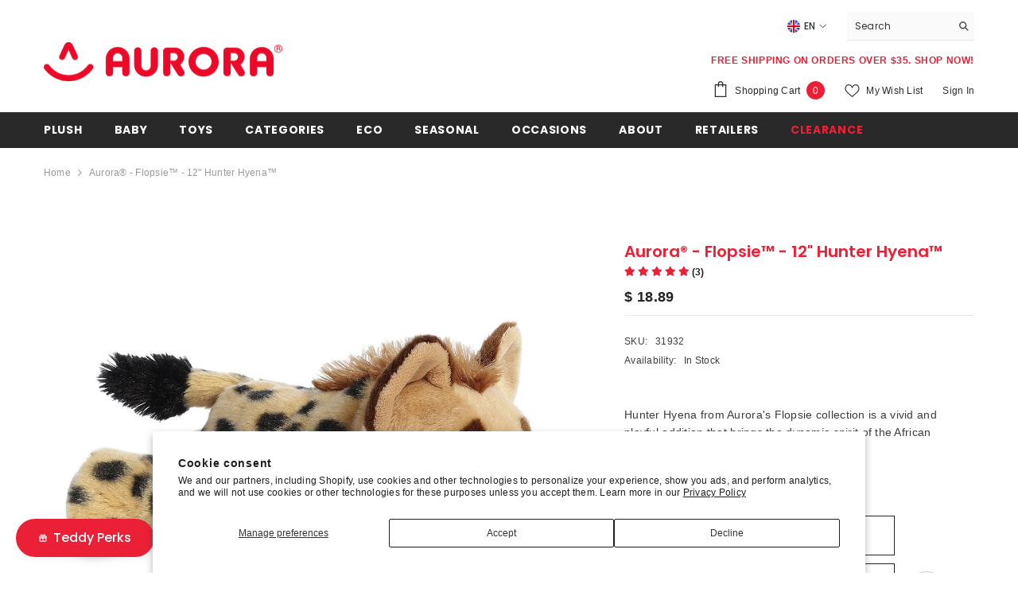

--- FILE ---
content_type: text/html; charset=utf-8
request_url: https://auroragift.com/products/aurora-flopsie-12in-hunter-hyena
body_size: 86103
content:
<!doctype html><html class="no-js" lang="en">
    <head>
        <meta charset="utf-8">
        <meta http-equiv="X-UA-Compatible" content="IE=edge">
        <meta name="viewport" content="width=device-width,initial-scale=1">
        <meta name="theme-color" content="">
        <link rel="canonical" href="https://auroragift.com/products/aurora-flopsie-12in-hunter-hyena">
        <link rel="canonical" href="https://auroragift.com/products/aurora-flopsie-12in-hunter-hyena" canonical-shop-url="https://auroragift.com/"><link rel="shortcut icon" href="//auroragift.com/cdn/shop/files/logo_favicon_32x32.png?v=1613719648" type="image/png"><link rel="preconnect" href="https://cdn.shopify.com" crossorigin>
        <title>Aurora World Plush - Hyena - Flopsie  &ndash; Aurora®</title><meta name="description" content="Online Toy Store - This premium quality plush hyena is part of Flopsie collection. Premium quality stuffed animals for play. These plushies are soft, cuddly and cute.">

<meta property="og:site_name" content="Aurora®">
<meta property="og:url" content="https://auroragift.com/products/aurora-flopsie-12in-hunter-hyena">
<meta property="og:title" content="Aurora World Plush - Hyena - Flopsie">
<meta property="og:type" content="product">
<meta property="og:description" content="Online Toy Store - This premium quality plush hyena is part of Flopsie collection. Premium quality stuffed animals for play. These plushies are soft, cuddly and cute."><meta property="og:image" content="http://auroragift.com/cdn/shop/products/31932_821e76bf-0e5d-4619-8ed2-4e0982b65ef0.jpg?v=1750265038">
  <meta property="og:image:secure_url" content="https://auroragift.com/cdn/shop/products/31932_821e76bf-0e5d-4619-8ed2-4e0982b65ef0.jpg?v=1750265038">
  <meta property="og:image:width" content="2400">
  <meta property="og:image:height" content="2400"><meta property="og:price:amount" content="18.89">
  <meta property="og:price:currency" content="USD"><meta name="twitter:site" content="@AuroraWorld"><meta name="twitter:card" content="summary_large_image">
<meta name="twitter:title" content="Aurora World Plush - Hyena - Flopsie">
<meta name="twitter:description" content="Online Toy Store - This premium quality plush hyena is part of Flopsie collection. Premium quality stuffed animals for play. These plushies are soft, cuddly and cute.">

        <script>window.performance && window.performance.mark && window.performance.mark('shopify.content_for_header.start');</script><meta name="google-site-verification" content="m7MiS8PYR5rOtkZfNOvrlI9U3pOg40dS8z_QfHGMhks">
<meta id="shopify-digital-wallet" name="shopify-digital-wallet" content="/12298970/digital_wallets/dialog">
<meta name="shopify-checkout-api-token" content="6a2fa651f0e07ea49653c622eb38f586">
<link rel="alternate" hreflang="x-default" href="https://auroragift.com/products/aurora-flopsie-12in-hunter-hyena">
<link rel="alternate" hreflang="en" href="https://auroragift.com/products/aurora-flopsie-12in-hunter-hyena">
<link rel="alternate" hreflang="es" href="https://auroragift.com/es/products/aurora-flopsie-12in-hunter-hyena">
<link rel="alternate" type="application/json+oembed" href="https://auroragift.com/products/aurora-flopsie-12in-hunter-hyena.oembed">
<script async="async" src="/checkouts/internal/preloads.js?locale=en-US"></script>
<link rel="preconnect" href="https://shop.app" crossorigin="anonymous">
<script async="async" src="https://shop.app/checkouts/internal/preloads.js?locale=en-US&shop_id=12298970" crossorigin="anonymous"></script>
<script id="apple-pay-shop-capabilities" type="application/json">{"shopId":12298970,"countryCode":"US","currencyCode":"USD","merchantCapabilities":["supports3DS"],"merchantId":"gid:\/\/shopify\/Shop\/12298970","merchantName":"Aurora®","requiredBillingContactFields":["postalAddress","email","phone"],"requiredShippingContactFields":["postalAddress","email","phone"],"shippingType":"shipping","supportedNetworks":["visa","masterCard","amex","discover","elo","jcb"],"total":{"type":"pending","label":"Aurora®","amount":"1.00"},"shopifyPaymentsEnabled":true,"supportsSubscriptions":true}</script>
<script id="shopify-features" type="application/json">{"accessToken":"6a2fa651f0e07ea49653c622eb38f586","betas":["rich-media-storefront-analytics"],"domain":"auroragift.com","predictiveSearch":true,"shopId":12298970,"locale":"en"}</script>
<script>var Shopify = Shopify || {};
Shopify.shop = "aurora-world.myshopify.com";
Shopify.locale = "en";
Shopify.currency = {"active":"USD","rate":"1.0"};
Shopify.country = "US";
Shopify.theme = {"name":"2024 - Updated Theme","id":137109536981,"schema_name":"Ella","schema_version":"6.5.3","theme_store_id":null,"role":"main"};
Shopify.theme.handle = "null";
Shopify.theme.style = {"id":null,"handle":null};
Shopify.cdnHost = "auroragift.com/cdn";
Shopify.routes = Shopify.routes || {};
Shopify.routes.root = "/";</script>
<script type="module">!function(o){(o.Shopify=o.Shopify||{}).modules=!0}(window);</script>
<script>!function(o){function n(){var o=[];function n(){o.push(Array.prototype.slice.apply(arguments))}return n.q=o,n}var t=o.Shopify=o.Shopify||{};t.loadFeatures=n(),t.autoloadFeatures=n()}(window);</script>
<script>
  window.ShopifyPay = window.ShopifyPay || {};
  window.ShopifyPay.apiHost = "shop.app\/pay";
  window.ShopifyPay.redirectState = null;
</script>
<script id="shop-js-analytics" type="application/json">{"pageType":"product"}</script>
<script defer="defer" async type="module" src="//auroragift.com/cdn/shopifycloud/shop-js/modules/v2/client.init-shop-cart-sync_C5BV16lS.en.esm.js"></script>
<script defer="defer" async type="module" src="//auroragift.com/cdn/shopifycloud/shop-js/modules/v2/chunk.common_CygWptCX.esm.js"></script>
<script type="module">
  await import("//auroragift.com/cdn/shopifycloud/shop-js/modules/v2/client.init-shop-cart-sync_C5BV16lS.en.esm.js");
await import("//auroragift.com/cdn/shopifycloud/shop-js/modules/v2/chunk.common_CygWptCX.esm.js");

  window.Shopify.SignInWithShop?.initShopCartSync?.({"fedCMEnabled":true,"windoidEnabled":true});

</script>
<script>
  window.Shopify = window.Shopify || {};
  if (!window.Shopify.featureAssets) window.Shopify.featureAssets = {};
  window.Shopify.featureAssets['shop-js'] = {"shop-cart-sync":["modules/v2/client.shop-cart-sync_ZFArdW7E.en.esm.js","modules/v2/chunk.common_CygWptCX.esm.js"],"init-fed-cm":["modules/v2/client.init-fed-cm_CmiC4vf6.en.esm.js","modules/v2/chunk.common_CygWptCX.esm.js"],"shop-button":["modules/v2/client.shop-button_tlx5R9nI.en.esm.js","modules/v2/chunk.common_CygWptCX.esm.js"],"shop-cash-offers":["modules/v2/client.shop-cash-offers_DOA2yAJr.en.esm.js","modules/v2/chunk.common_CygWptCX.esm.js","modules/v2/chunk.modal_D71HUcav.esm.js"],"init-windoid":["modules/v2/client.init-windoid_sURxWdc1.en.esm.js","modules/v2/chunk.common_CygWptCX.esm.js"],"shop-toast-manager":["modules/v2/client.shop-toast-manager_ClPi3nE9.en.esm.js","modules/v2/chunk.common_CygWptCX.esm.js"],"init-shop-email-lookup-coordinator":["modules/v2/client.init-shop-email-lookup-coordinator_B8hsDcYM.en.esm.js","modules/v2/chunk.common_CygWptCX.esm.js"],"init-shop-cart-sync":["modules/v2/client.init-shop-cart-sync_C5BV16lS.en.esm.js","modules/v2/chunk.common_CygWptCX.esm.js"],"avatar":["modules/v2/client.avatar_BTnouDA3.en.esm.js"],"pay-button":["modules/v2/client.pay-button_FdsNuTd3.en.esm.js","modules/v2/chunk.common_CygWptCX.esm.js"],"init-customer-accounts":["modules/v2/client.init-customer-accounts_DxDtT_ad.en.esm.js","modules/v2/client.shop-login-button_C5VAVYt1.en.esm.js","modules/v2/chunk.common_CygWptCX.esm.js","modules/v2/chunk.modal_D71HUcav.esm.js"],"init-shop-for-new-customer-accounts":["modules/v2/client.init-shop-for-new-customer-accounts_ChsxoAhi.en.esm.js","modules/v2/client.shop-login-button_C5VAVYt1.en.esm.js","modules/v2/chunk.common_CygWptCX.esm.js","modules/v2/chunk.modal_D71HUcav.esm.js"],"shop-login-button":["modules/v2/client.shop-login-button_C5VAVYt1.en.esm.js","modules/v2/chunk.common_CygWptCX.esm.js","modules/v2/chunk.modal_D71HUcav.esm.js"],"init-customer-accounts-sign-up":["modules/v2/client.init-customer-accounts-sign-up_CPSyQ0Tj.en.esm.js","modules/v2/client.shop-login-button_C5VAVYt1.en.esm.js","modules/v2/chunk.common_CygWptCX.esm.js","modules/v2/chunk.modal_D71HUcav.esm.js"],"shop-follow-button":["modules/v2/client.shop-follow-button_Cva4Ekp9.en.esm.js","modules/v2/chunk.common_CygWptCX.esm.js","modules/v2/chunk.modal_D71HUcav.esm.js"],"checkout-modal":["modules/v2/client.checkout-modal_BPM8l0SH.en.esm.js","modules/v2/chunk.common_CygWptCX.esm.js","modules/v2/chunk.modal_D71HUcav.esm.js"],"lead-capture":["modules/v2/client.lead-capture_Bi8yE_yS.en.esm.js","modules/v2/chunk.common_CygWptCX.esm.js","modules/v2/chunk.modal_D71HUcav.esm.js"],"shop-login":["modules/v2/client.shop-login_D6lNrXab.en.esm.js","modules/v2/chunk.common_CygWptCX.esm.js","modules/v2/chunk.modal_D71HUcav.esm.js"],"payment-terms":["modules/v2/client.payment-terms_CZxnsJam.en.esm.js","modules/v2/chunk.common_CygWptCX.esm.js","modules/v2/chunk.modal_D71HUcav.esm.js"]};
</script>
<script>(function() {
  var isLoaded = false;
  function asyncLoad() {
    if (isLoaded) return;
    isLoaded = true;
    var urls = ["https:\/\/a.mailmunch.co\/widgets\/site-839624-b52129d5e29e85e56d86073a64794958926616b3.js?shop=aurora-world.myshopify.com","https:\/\/gifted-scripts.s3.amazonaws.com\/custom-script.js?shop=aurora-world.myshopify.com","https:\/\/s3.amazonaws.com\/els-apps\/countup\/js\/app.js?shop=aurora-world.myshopify.com","https:\/\/cdn.opinew.com\/js\/opinew-active.js?shop=aurora-world.myshopify.com","https:\/\/cdn.attn.tv\/aurora\/dtag.js?shop=aurora-world.myshopify.com","https:\/\/pc-quiz.s3.us-east-2.amazonaws.com\/current\/quiz-loader.min.js?shop=aurora-world.myshopify.com","https:\/\/chimpstatic.com\/mcjs-connected\/js\/users\/ae08106bdb6558ffe7d4d3a4c\/8ef6cd28114fd785441034e56.js?shop=aurora-world.myshopify.com","https:\/\/media.getmason.io\/api\/modemagic\/loader600f1ef197241dd8853ad2a095acdf97.js?shop=aurora-world.myshopify.com","https:\/\/announcement-bar.conversionbear.com\/script?app=announcement-bar\u0026shop=aurora-world.myshopify.com","https:\/\/storage.nfcube.com\/instafeed-fcfcd6e3a7abdbae6218843b3db20b4d.js?shop=aurora-world.myshopify.com","https:\/\/admin.revenuehunt.com\/embed.js?shop=aurora-world.myshopify.com","https:\/\/cdn.hextom.com\/js\/eventpromotionbar.js?shop=aurora-world.myshopify.com"];
    for (var i = 0; i < urls.length; i++) {
      var s = document.createElement('script');
      s.type = 'text/javascript';
      s.async = true;
      s.src = urls[i];
      var x = document.getElementsByTagName('script')[0];
      x.parentNode.insertBefore(s, x);
    }
  };
  if(window.attachEvent) {
    window.attachEvent('onload', asyncLoad);
  } else {
    window.addEventListener('load', asyncLoad, false);
  }
})();</script>
<script id="__st">var __st={"a":12298970,"offset":-28800,"reqid":"bbe5abf9-44c7-4e07-9340-04be160aea4b-1768798091","pageurl":"auroragift.com\/products\/aurora-flopsie-12in-hunter-hyena","u":"5d71b7c39aa0","p":"product","rtyp":"product","rid":7555076292821};</script>
<script>window.ShopifyPaypalV4VisibilityTracking = true;</script>
<script id="captcha-bootstrap">!function(){'use strict';const t='contact',e='account',n='new_comment',o=[[t,t],['blogs',n],['comments',n],[t,'customer']],c=[[e,'customer_login'],[e,'guest_login'],[e,'recover_customer_password'],[e,'create_customer']],r=t=>t.map((([t,e])=>`form[action*='/${t}']:not([data-nocaptcha='true']) input[name='form_type'][value='${e}']`)).join(','),a=t=>()=>t?[...document.querySelectorAll(t)].map((t=>t.form)):[];function s(){const t=[...o],e=r(t);return a(e)}const i='password',u='form_key',d=['recaptcha-v3-token','g-recaptcha-response','h-captcha-response',i],f=()=>{try{return window.sessionStorage}catch{return}},m='__shopify_v',_=t=>t.elements[u];function p(t,e,n=!1){try{const o=window.sessionStorage,c=JSON.parse(o.getItem(e)),{data:r}=function(t){const{data:e,action:n}=t;return t[m]||n?{data:e,action:n}:{data:t,action:n}}(c);for(const[e,n]of Object.entries(r))t.elements[e]&&(t.elements[e].value=n);n&&o.removeItem(e)}catch(o){console.error('form repopulation failed',{error:o})}}const l='form_type',E='cptcha';function T(t){t.dataset[E]=!0}const w=window,h=w.document,L='Shopify',v='ce_forms',y='captcha';let A=!1;((t,e)=>{const n=(g='f06e6c50-85a8-45c8-87d0-21a2b65856fe',I='https://cdn.shopify.com/shopifycloud/storefront-forms-hcaptcha/ce_storefront_forms_captcha_hcaptcha.v1.5.2.iife.js',D={infoText:'Protected by hCaptcha',privacyText:'Privacy',termsText:'Terms'},(t,e,n)=>{const o=w[L][v],c=o.bindForm;if(c)return c(t,g,e,D).then(n);var r;o.q.push([[t,g,e,D],n]),r=I,A||(h.body.append(Object.assign(h.createElement('script'),{id:'captcha-provider',async:!0,src:r})),A=!0)});var g,I,D;w[L]=w[L]||{},w[L][v]=w[L][v]||{},w[L][v].q=[],w[L][y]=w[L][y]||{},w[L][y].protect=function(t,e){n(t,void 0,e),T(t)},Object.freeze(w[L][y]),function(t,e,n,w,h,L){const[v,y,A,g]=function(t,e,n){const i=e?o:[],u=t?c:[],d=[...i,...u],f=r(d),m=r(i),_=r(d.filter((([t,e])=>n.includes(e))));return[a(f),a(m),a(_),s()]}(w,h,L),I=t=>{const e=t.target;return e instanceof HTMLFormElement?e:e&&e.form},D=t=>v().includes(t);t.addEventListener('submit',(t=>{const e=I(t);if(!e)return;const n=D(e)&&!e.dataset.hcaptchaBound&&!e.dataset.recaptchaBound,o=_(e),c=g().includes(e)&&(!o||!o.value);(n||c)&&t.preventDefault(),c&&!n&&(function(t){try{if(!f())return;!function(t){const e=f();if(!e)return;const n=_(t);if(!n)return;const o=n.value;o&&e.removeItem(o)}(t);const e=Array.from(Array(32),(()=>Math.random().toString(36)[2])).join('');!function(t,e){_(t)||t.append(Object.assign(document.createElement('input'),{type:'hidden',name:u})),t.elements[u].value=e}(t,e),function(t,e){const n=f();if(!n)return;const o=[...t.querySelectorAll(`input[type='${i}']`)].map((({name:t})=>t)),c=[...d,...o],r={};for(const[a,s]of new FormData(t).entries())c.includes(a)||(r[a]=s);n.setItem(e,JSON.stringify({[m]:1,action:t.action,data:r}))}(t,e)}catch(e){console.error('failed to persist form',e)}}(e),e.submit())}));const S=(t,e)=>{t&&!t.dataset[E]&&(n(t,e.some((e=>e===t))),T(t))};for(const o of['focusin','change'])t.addEventListener(o,(t=>{const e=I(t);D(e)&&S(e,y())}));const B=e.get('form_key'),M=e.get(l),P=B&&M;t.addEventListener('DOMContentLoaded',(()=>{const t=y();if(P)for(const e of t)e.elements[l].value===M&&p(e,B);[...new Set([...A(),...v().filter((t=>'true'===t.dataset.shopifyCaptcha))])].forEach((e=>S(e,t)))}))}(h,new URLSearchParams(w.location.search),n,t,e,['guest_login'])})(!0,!0)}();</script>
<script integrity="sha256-4kQ18oKyAcykRKYeNunJcIwy7WH5gtpwJnB7kiuLZ1E=" data-source-attribution="shopify.loadfeatures" defer="defer" src="//auroragift.com/cdn/shopifycloud/storefront/assets/storefront/load_feature-a0a9edcb.js" crossorigin="anonymous"></script>
<script crossorigin="anonymous" defer="defer" src="//auroragift.com/cdn/shopifycloud/storefront/assets/shopify_pay/storefront-65b4c6d7.js?v=20250812"></script>
<script data-source-attribution="shopify.dynamic_checkout.dynamic.init">var Shopify=Shopify||{};Shopify.PaymentButton=Shopify.PaymentButton||{isStorefrontPortableWallets:!0,init:function(){window.Shopify.PaymentButton.init=function(){};var t=document.createElement("script");t.src="https://auroragift.com/cdn/shopifycloud/portable-wallets/latest/portable-wallets.en.js",t.type="module",document.head.appendChild(t)}};
</script>
<script data-source-attribution="shopify.dynamic_checkout.buyer_consent">
  function portableWalletsHideBuyerConsent(e){var t=document.getElementById("shopify-buyer-consent"),n=document.getElementById("shopify-subscription-policy-button");t&&n&&(t.classList.add("hidden"),t.setAttribute("aria-hidden","true"),n.removeEventListener("click",e))}function portableWalletsShowBuyerConsent(e){var t=document.getElementById("shopify-buyer-consent"),n=document.getElementById("shopify-subscription-policy-button");t&&n&&(t.classList.remove("hidden"),t.removeAttribute("aria-hidden"),n.addEventListener("click",e))}window.Shopify?.PaymentButton&&(window.Shopify.PaymentButton.hideBuyerConsent=portableWalletsHideBuyerConsent,window.Shopify.PaymentButton.showBuyerConsent=portableWalletsShowBuyerConsent);
</script>
<script>
  function portableWalletsCleanup(e){e&&e.src&&console.error("Failed to load portable wallets script "+e.src);var t=document.querySelectorAll("shopify-accelerated-checkout .shopify-payment-button__skeleton, shopify-accelerated-checkout-cart .wallet-cart-button__skeleton"),e=document.getElementById("shopify-buyer-consent");for(let e=0;e<t.length;e++)t[e].remove();e&&e.remove()}function portableWalletsNotLoadedAsModule(e){e instanceof ErrorEvent&&"string"==typeof e.message&&e.message.includes("import.meta")&&"string"==typeof e.filename&&e.filename.includes("portable-wallets")&&(window.removeEventListener("error",portableWalletsNotLoadedAsModule),window.Shopify.PaymentButton.failedToLoad=e,"loading"===document.readyState?document.addEventListener("DOMContentLoaded",window.Shopify.PaymentButton.init):window.Shopify.PaymentButton.init())}window.addEventListener("error",portableWalletsNotLoadedAsModule);
</script>

<script type="module" src="https://auroragift.com/cdn/shopifycloud/portable-wallets/latest/portable-wallets.en.js" onError="portableWalletsCleanup(this)" crossorigin="anonymous"></script>
<script nomodule>
  document.addEventListener("DOMContentLoaded", portableWalletsCleanup);
</script>

<script id='scb4127' type='text/javascript' async='' src='https://auroragift.com/cdn/shopifycloud/privacy-banner/storefront-banner.js'></script><link id="shopify-accelerated-checkout-styles" rel="stylesheet" media="screen" href="https://auroragift.com/cdn/shopifycloud/portable-wallets/latest/accelerated-checkout-backwards-compat.css" crossorigin="anonymous">
<style id="shopify-accelerated-checkout-cart">
        #shopify-buyer-consent {
  margin-top: 1em;
  display: inline-block;
  width: 100%;
}

#shopify-buyer-consent.hidden {
  display: none;
}

#shopify-subscription-policy-button {
  background: none;
  border: none;
  padding: 0;
  text-decoration: underline;
  font-size: inherit;
  cursor: pointer;
}

#shopify-subscription-policy-button::before {
  box-shadow: none;
}

      </style>
<script id="sections-script" data-sections="header-navigation-plain,header-mobile" defer="defer" src="//auroragift.com/cdn/shop/t/27/compiled_assets/scripts.js?v=20918"></script>
<script>window.performance && window.performance.mark && window.performance.mark('shopify.content_for_header.end');</script>
        <style>@import url('https://fonts.googleapis.com/css?family=Poppins:300,300i,400,400i,500,500i,600,600i,700,700i,800,800i&display=swap');
                :root {
        --font-family-1: Poppins;
        --font-family-2: Poppins;

        /* Settings Body */--font-body-family: Poppins;--font-body-size: 12px;--font-body-weight: 400;--body-line-height: 22px;--body-letter-spacing: .02em;

        /* Settings Heading */--font-heading-family: Poppins;--font-heading-size: 16px;--font-heading-weight: 700;--font-heading-style: normal;--heading-line-height: 24px;--heading-letter-spacing: .05em;--heading-text-transform: uppercase;--heading-border-height: 2px;

        /* Menu Lv1 */--font-menu-lv1-family: Poppins;--font-menu-lv1-size: 14px;--font-menu-lv1-weight: 700;--menu-lv1-line-height: 22px;--menu-lv1-letter-spacing: .05em;--menu-lv1-text-transform: uppercase;

        /* Menu Lv2 */--font-menu-lv2-family: Poppins;--font-menu-lv2-size: 12px;--font-menu-lv2-weight: 400;--menu-lv2-line-height: 22px;--menu-lv2-letter-spacing: .02em;--menu-lv2-text-transform: capitalize;

        /* Menu Lv3 */--font-menu-lv3-family: Poppins;--font-menu-lv3-size: 12px;--font-menu-lv3-weight: 400;--menu-lv3-line-height: 22px;--menu-lv3-letter-spacing: .02em;--menu-lv3-text-transform: capitalize;

        /* Mega Menu Lv2 */--font-mega-menu-lv2-family: Poppins;--font-mega-menu-lv2-size: 12px;--font-mega-menu-lv2-weight: 600;--font-mega-menu-lv2-style: normal;--mega-menu-lv2-line-height: 22px;--mega-menu-lv2-letter-spacing: .02em;--mega-menu-lv2-text-transform: uppercase;

        /* Mega Menu Lv3 */--font-mega-menu-lv3-family: Poppins;--font-mega-menu-lv3-size: 12px;--font-mega-menu-lv3-weight: 400;--mega-menu-lv3-line-height: 22px;--mega-menu-lv3-letter-spacing: .02em;--mega-menu-lv3-text-transform: capitalize;

        /* Product Card Title */--product-title-font: Poppins;--product-title-font-size : 12px;--product-title-font-weight : 400;--product-title-line-height: 22px;--product-title-letter-spacing: .02em;--product-title-line-text : 2;--product-title-text-transform : capitalize;--product-title-margin-bottom: 10px;

        /* Product Card Vendor */--product-vendor-font: Poppins;--product-vendor-font-size : 12px;--product-vendor-font-weight : 400;--product-vendor-font-style : normal;--product-vendor-line-height: 22px;--product-vendor-letter-spacing: .02em;--product-vendor-text-transform : uppercase;--product-vendor-margin-bottom: 0px;--product-vendor-margin-top: 0px;

        /* Product Card Price */--product-price-font: Poppins;--product-price-font-size : 14px;--product-price-font-weight : 600;--product-price-line-height: 22px;--product-price-letter-spacing: .02em;--product-price-margin-top: 0px;--product-price-margin-bottom: 13px;

        /* Product Card Badge */--badge-font: Poppins;--badge-font-size : 12px;--badge-font-weight : 400;--badge-text-transform : capitalize;--badge-letter-spacing: .02em;--badge-line-height: 20px;--badge-border-radius: 0px;--badge-padding-top: 0px;--badge-padding-bottom: 0px;--badge-padding-left-right: 8px;--badge-postion-top: 0px;--badge-postion-left-right: 0px;

        /* Product Quickview */
        --product-quickview-font-size : 12px; --product-quickview-line-height: 23px; --product-quickview-border-radius: 1px; --product-quickview-padding-top: 0px; --product-quickview-padding-bottom: 0px; --product-quickview-padding-left-right: 7px; --product-quickview-sold-out-product: #e95144;--product-quickview-box-shadow: none;/* Blog Card Tile */--blog-title-font: Poppins;--blog-title-font-size : 20px; --blog-title-font-weight : 700; --blog-title-line-height: 29px; --blog-title-letter-spacing: .09em; --blog-title-text-transform : uppercase;

        /* Blog Card Info (Date, Author) */--blog-info-font: Poppins;--blog-info-font-size : 14px; --blog-info-font-weight : 400; --blog-info-line-height: 20px; --blog-info-letter-spacing: .02em; --blog-info-text-transform : uppercase;

        /* Button 1 */--btn-1-font-family: Poppins;--btn-1-font-size: 14px; --btn-1-font-weight: 700; --btn-1-text-transform: uppercase; --btn-1-line-height: 22px; --btn-1-letter-spacing: .05em; --btn-1-text-align: center; --btn-1-border-radius: 0px; --btn-1-border-width: 1px; --btn-1-border-style: solid; --btn-1-padding-top: 10px; --btn-1-padding-bottom: 10px; --btn-1-horizontal-length: 0px; --btn-1-vertical-length: 0px; --btn-1-blur-radius: 0px; --btn-1-spread: 0px;
        --btn-1-all-bg-opacity-hover: rgba(0, 0, 0, 0.5);--btn-1-inset: ;/* Button 2 */--btn-2-font-family: Poppins;--btn-2-font-size: 18px; --btn-2-font-weight: 700; --btn-2-text-transform: uppercase; --btn-2-line-height: 23px; --btn-2-letter-spacing: .05em; --btn-2-text-align: right; --btn-2-border-radius: 6px; --btn-2-border-width: 1px; --btn-2-border-style: solid; --btn-2-padding-top: 20px; --btn-2-padding-bottom: 20px; --btn-2-horizontal-length: 4px; --btn-2-vertical-length: 4px; --btn-2-blur-radius: 7px; --btn-2-spread: 0px;
        --btn-2-all-bg-opacity: rgba(233, 81, 68, 0.5);--btn-2-all-bg-opacity-hover: rgba(0, 0, 0, 0.5);--btn-2-inset: ;/* Button 3 */--btn-3-font-family: Poppins;--btn-3-font-size: 14px; --btn-3-font-weight: 700; --btn-3-text-transform: uppercase; --btn-3-line-height: 22px; --btn-3-letter-spacing: .05em; --btn-3-text-align: center; --btn-3-border-radius: 0px; --btn-3-border-width: 1px; --btn-3-border-style: solid; --btn-3-padding-top: 10px; --btn-3-padding-bottom: 10px; --btn-3-horizontal-length: 0px; --btn-3-vertical-length: 0px; --btn-3-blur-radius: 0px; --btn-3-spread: 0px;
        --btn-3-all-bg-opacity: rgba(0, 0, 0, 0.1);--btn-3-all-bg-opacity-hover: rgba(0, 0, 0, 0.1);--btn-3-inset: ;/* Footer Heading */--footer-heading-font-family: Poppins;--footer-heading-font-size : 15px; --footer-heading-font-weight : 600; --footer-heading-line-height : 22px; --footer-heading-letter-spacing : .05em; --footer-heading-text-transform : uppercase;

        /* Footer Link */--footer-link-font-family: Poppins;--footer-link-font-size : 12px; --footer-link-font-weight : ; --footer-link-line-height : 28px; --footer-link-letter-spacing : .02em; --footer-link-text-transform : capitalize;

        /* Page Title */--font-page-title-family: Poppins;--font-page-title-size: 20px; --font-page-title-weight: 700; --font-page-title-style: normal; --page-title-line-height: 20px; --page-title-letter-spacing: .05em; --page-title-text-transform: uppercase;

        /* Font Product Tab Title */
        --font-tab-type-1: Poppins; --font-tab-type-2: Poppins;

        /* Text Size */
        --text-size-font-size : 10px; --text-size-font-weight : 400; --text-size-line-height : 22px; --text-size-letter-spacing : 0; --text-size-text-transform : uppercase; --text-size-color : #787878;

        /* Font Weight */
        --font-weight-normal: 400; --font-weight-medium: 500; --font-weight-semibold: 600; --font-weight-bold: 700; --font-weight-bolder: 800; --font-weight-black: 900;

        /* Radio Button */
        --form-label-checkbox-before-bg: #fff; --form-label-checkbox-before-border: #cecece; --form-label-checkbox-before-bg-checked: #000;

        /* Conatiner */
        --body-custom-width-container: 1600px;

        /* Layout Boxed */
        --color-background-layout-boxed: #f8f8f8;/* Arrow */
        --position-horizontal-slick-arrow: 0;

        /* General Color*/
        --color-text: #232323; --color-text2: #969696; --color-global: #232323; --color-white: #FFFFFF; --color-grey: #868686; --color-black: #202020; --color-base-text-rgb: 35, 35, 35; --color-base-text2-rgb: 150, 150, 150; --color-background: #ffffff; --color-background-rgb: 255, 255, 255; --color-background-overylay: rgba(255, 255, 255, 0.9); --color-base-accent-text: ; --color-base-accent-1: ; --color-base-accent-2: ; --color-link: #232323; --color-link-hover: #232323; --color-error: #e4002b; --color-error-bg: #FCEEEE; --color-success: #5A5A5A; --color-success-bg: #DFF0D8; --color-info: #202020; --color-info-bg: #FFF2DD; --color-link-underline: rgba(35, 35, 35, 0.5); --color-breadcrumb: #999999; --colors-breadcrumb-hover: #232323;--colors-breadcrumb-active: #999999; --border-global: #e6e6e6; --bg-global: #fafafa; --bg-planceholder: #fafafa; --color-warning: #fff; --bg-warning: #e0b252; --color-background-10 : #e9e9e9; --color-background-20 : #d3d3d3; --color-background-30 : #bdbdbd; --color-background-50 : #919191; --color-background-global : #919191;

        /* Arrow Color */
        --arrow-color: #323232; --arrow-background-color: #fff; --arrow-border-color: #ccc;--arrow-color-hover: #323232;--arrow-background-color-hover: #f8f8f8;--arrow-border-color-hover: #f8f8f8;--arrow-width: 35px;--arrow-height: 35px;--arrow-size: px;--arrow-size-icon: 17px;--arrow-border-radius: 50%;--arrow-border-width: 1px;--arrow-width-half: -17px;

        /* Pagination Color */
        --pagination-item-color: #3c3c3c; --pagination-item-color-active: #3c3c3c; --pagination-item-bg-color: #fff;--pagination-item-bg-color-active: #fff;--pagination-item-border-color: #fff;--pagination-item-border-color-active: #ffffff;--pagination-arrow-color: #3c3c3c;--pagination-arrow-color-active: #3c3c3c;--pagination-arrow-bg-color: #fff;--pagination-arrow-bg-color-active: #fff;--pagination-arrow-border-color: #fff;--pagination-arrow-border-color-active: #fff;

        /* Dots Color */
        --dots-color: transparent;--dots-border-color: #323232;--dots-color-active: #323232;--dots-border-color-active: #323232;--dots-style2-background-opacity: #00000050;--dots-width: 12px;--dots-height: 12px;

        /* Button Color */
        --btn-1-color: #FFFFFF;--btn-1-bg: #232323;--btn-1-border: #232323;--btn-1-color-hover: #232323;--btn-1-bg-hover: #ffffff;--btn-1-border-hover: #232323;
        --btn-2-color: #232323;--btn-2-bg: #FFFFFF;--btn-2-border: #727272;--btn-2-color-hover: #FFFFFF;--btn-2-bg-hover: #232323;--btn-2-border-hover: #232323;
        --btn-3-color: #FFFFFF;--btn-3-bg: #e4002b;--btn-3-border: #e4002b;--btn-3-color-hover: #ffffff;--btn-3-bg-hover: #e4002b;--btn-3-border-hover: #e4002b;
        --anchor-transition: all ease .3s;--bg-white: #ffffff;--bg-black: #000000;--bg-grey: #808080;--icon: var(--color-text);--text-cart: #3c3c3c;--duration-short: 100ms;--duration-default: 350ms;--duration-long: 500ms;--form-input-bg: #ffffff;--form-input-border: #c7c7c7;--form-input-color: #232323;--form-input-placeholder: #868686;--form-label: #232323;

        --new-badge-color: #ffffff;--new-badge-bg: #eb2036;--sale-badge-color: #ffffff;--sale-badge-bg: #e95144;--sold-out-badge-color: #ffffff;--sold-out-badge-bg: #c1c1c1;--custom-badge-color: #ffffff;--custom-badge-bg: #ffbb49;--bundle-badge-color: #ffffff;--bundle-badge-bg: #232323;
        
        --product-title-color : #232323;--product-title-color-hover : #232323;--product-vendor-color : #969696;--product-price-color : #232323;--product-sale-price-color : #e4002b;--product-compare-price-color : #969696;--product-review-full-color : #000000;--product-review-empty-color : #A4A4A4;

        --product-swatch-border : #cbcbcb;--product-swatch-border-active : #232323;--product-swatch-width : 40px;--product-swatch-height : 40px;--product-swatch-border-radius : 0px;--product-swatch-color-width : 40px;--product-swatch-color-height : 40px;--product-swatch-color-border-radius : 20px;

        --product-wishlist-color : #000000;--product-wishlist-bg : #ffffff;--product-wishlist-border : transparent;--product-wishlist-color-added : #ffffff;--product-wishlist-bg-added : #000000;--product-wishlist-border-added : transparent;--product-compare-color : #000000;--product-compare-bg : #FFFFFF;--product-compare-color-added : #e4002b; --product-compare-bg-added : #FFFFFF; --product-hot-stock-text-color : #e4002b; --product-quick-view-color : #000000; --product-cart-image-fit : contain; --product-title-variant-font-size: 16px;--product-quick-view-bg : #FFFFFF;--product-quick-view-bg-above-button: rgba(255, 255, 255, 0.7);--product-quick-view-color-hover : #FFFFFF;--product-quick-view-bg-hover : #000000;--product-action-color : #232323;--product-action-bg : #ffffff;--product-action-border : #000000;--product-action-color-hover : #FFFFFF;--product-action-bg-hover : #232323;--product-action-border-hover : #232323;

        /* Multilevel Category Filter */
        --color-label-multiLevel-categories: #232323;--bg-label-multiLevel-categories: #fff;--color-button-multiLevel-categories: #fff;--bg-button-multiLevel-categories: #ff8b21;--border-button-multiLevel-categories: transparent;--hover-color-button-multiLevel-categories: #fff;--hover-bg-button-multiLevel-categories: #ff8b21;--cart-item-bg : #ffffff;--cart-item-border : #e8e8e8;--cart-item-border-width : 1px;--cart-item-border-style : solid;--w-product-swatch-custom: 30px;--h-product-swatch-custom: 30px;--w-product-swatch-custom-mb: 20px;--h-product-swatch-custom-mb: 20px;--font-size-product-swatch-more: 12px;--swatch-border : #cbcbcb;--swatch-border-active : #232323;

        --variant-size: #232323;--variant-size-border: #e7e7e7;--variant-size-bg: #ffffff;--variant-size-hover: #ffffff;--variant-size-border-hover: #232323;--variant-size-bg-hover: #232323;--variant-bg : #ffffff; --variant-color : #232323; --variant-bg-active : #ffffff; --variant-color-active : #232323;

        --fontsize-text-social: 12px;
        --page-content-distance: 64px;--sidebar-content-distance: 40px;--button-transition-ease: cubic-bezier(.25,.46,.45,.94);

        /* Loading Spinner Color */
        --spinner-top-color: #fc0; --spinner-right-color: #4dd4c6; --spinner-bottom-color: #e4002b; --spinner-left-color: #f6f6f6;

        /* Product Card Marquee */
        --product-marquee-background-color: ;--product-marquee-text-color: #FFFFFF;--product-marquee-text-size: 14px;--product-marquee-text-mobile-size: 14px;--product-marquee-text-weight: 700;--product-marquee-text-transform: none;--product-marquee-text-style: italic;--product-marquee-speed: ; --product-marquee-line-height: calc(var(--product-marquee-text-mobile-size) * 1.5);
    }
</style>
        <link href="//auroragift.com/cdn/shop/t/27/assets/base.css?v=93351293303339315501709858148" rel="stylesheet" type="text/css" media="all" />
<link href="//auroragift.com/cdn/shop/t/27/assets/animated.css?v=85100867744973969481696958505" rel="stylesheet" type="text/css" media="all" />
<link href="//auroragift.com/cdn/shop/t/27/assets/component-card.css?v=165988649090035490751696958506" rel="stylesheet" type="text/css" media="all" />
<link href="//auroragift.com/cdn/shop/t/27/assets/component-loading-overlay.css?v=98393919969379515581696958507" rel="stylesheet" type="text/css" media="all" />
<link href="//auroragift.com/cdn/shop/t/27/assets/component-loading-banner.css?v=43539461848081260661696958507" rel="stylesheet" type="text/css" media="all" />
<link href="//auroragift.com/cdn/shop/t/27/assets/component-quick-cart.css?v=111677929301119732291696958508" rel="stylesheet" type="text/css" media="all" />
<link rel="stylesheet" href="//auroragift.com/cdn/shop/t/27/assets/vendor.css?v=164616260963476715651696958510" media="print" onload="this.media='all'">
<noscript><link href="//auroragift.com/cdn/shop/t/27/assets/vendor.css?v=164616260963476715651696958510" rel="stylesheet" type="text/css" media="all" /></noscript>


	<link href="//auroragift.com/cdn/shop/t/27/assets/component-card-07.css?v=26674144282857181401696958506" rel="stylesheet" type="text/css" media="all" />


<link href="//auroragift.com/cdn/shop/t/27/assets/component-predictive-search.css?v=104537003445991516671696958507" rel="stylesheet" type="text/css" media="all" />
<link rel="stylesheet" href="//auroragift.com/cdn/shop/t/27/assets/component-newsletter.css?v=111617043413587308161696958507" media="print" onload="this.media='all'">
<link rel="stylesheet" href="//auroragift.com/cdn/shop/t/27/assets/component-slider.css?v=37888473738646685221696958508" media="print" onload="this.media='all'">
<link rel="stylesheet" href="//auroragift.com/cdn/shop/t/27/assets/component-list-social.css?v=102044711114163579551696958507" media="print" onload="this.media='all'"><noscript><link href="//auroragift.com/cdn/shop/t/27/assets/component-newsletter.css?v=111617043413587308161696958507" rel="stylesheet" type="text/css" media="all" /></noscript>
<noscript><link href="//auroragift.com/cdn/shop/t/27/assets/component-slider.css?v=37888473738646685221696958508" rel="stylesheet" type="text/css" media="all" /></noscript>
<noscript><link href="//auroragift.com/cdn/shop/t/27/assets/component-list-social.css?v=102044711114163579551696958507" rel="stylesheet" type="text/css" media="all" /></noscript>

<style type="text/css">
	.nav-title-mobile {display: none;}.list-menu--disclosure{display: none;position: absolute;min-width: 100%;width: 22rem;background-color: var(--bg-white);box-shadow: 0 1px 4px 0 rgb(0 0 0 / 15%);padding: 5px 0 5px 20px;opacity: 0;visibility: visible;pointer-events: none;transition: opacity var(--duration-default) ease, transform var(--duration-default) ease;}.list-menu--disclosure-2{margin-left: calc(100% - 15px);z-index: 2;top: -5px;}.list-menu--disclosure:focus {outline: none;}.list-menu--disclosure.localization-selector {max-height: 18rem;overflow: auto;width: 10rem;padding: 0.5rem;}.js menu-drawer > details > summary::before, .js menu-drawer > details[open]:not(.menu-opening) > summary::before {content: '';position: absolute;cursor: default;width: 100%;height: calc(100vh - 100%);height: calc(var(--viewport-height, 100vh) - (var(--header-bottom-position, 100%)));top: 100%;left: 0;background: var(--color-foreground-50);opacity: 0;visibility: hidden;z-index: 2;transition: opacity var(--duration-default) ease,visibility var(--duration-default) ease;}menu-drawer > details[open] > summary::before {visibility: visible;opacity: 1;}.menu-drawer {position: absolute;transform: translateX(-100%);visibility: hidden;z-index: 3;left: 0;top: 100%;width: 100%;max-width: calc(100vw - 4rem);padding: 0;border: 0.1rem solid var(--color-background-10);border-left: 0;border-bottom: 0;background-color: var(--bg-white);overflow-x: hidden;}.js .menu-drawer {height: calc(100vh - 100%);height: calc(var(--viewport-height, 100vh) - (var(--header-bottom-position, 100%)));}.js details[open] > .menu-drawer, .js details[open] > .menu-drawer__submenu {transition: transform var(--duration-default) ease, visibility var(--duration-default) ease;}.no-js details[open] > .menu-drawer, .js details[open].menu-opening > .menu-drawer, details[open].menu-opening > .menu-drawer__submenu {transform: translateX(0);visibility: visible;}@media screen and (min-width: 750px) {.menu-drawer {width: 40rem;}.no-js .menu-drawer {height: auto;}}.menu-drawer__inner-container {position: relative;height: 100%;}.menu-drawer__navigation-container {display: grid;grid-template-rows: 1fr auto;align-content: space-between;overflow-y: auto;height: 100%;}.menu-drawer__navigation {padding: 0 0 5.6rem 0;}.menu-drawer__inner-submenu {height: 100%;overflow-x: hidden;overflow-y: auto;}.no-js .menu-drawer__navigation {padding: 0;}.js .menu-drawer__menu li {width: 100%;border-bottom: 1px solid #e6e6e6;overflow: hidden;}.menu-drawer__menu-item{line-height: var(--body-line-height);letter-spacing: var(--body-letter-spacing);padding: 10px 20px 10px 15px;cursor: pointer;display: flex;align-items: center;justify-content: space-between;}.menu-drawer__menu-item .label{display: inline-block;vertical-align: middle;font-size: calc(var(--font-body-size) - 4px);font-weight: var(--font-weight-normal);letter-spacing: var(--body-letter-spacing);height: 20px;line-height: 20px;margin: 0 0 0 10px;padding: 0 5px;text-transform: uppercase;text-align: center;position: relative;}.menu-drawer__menu-item .label:before{content: "";position: absolute;border: 5px solid transparent;top: 50%;left: -9px;transform: translateY(-50%);}.menu-drawer__menu-item > .icon{width: 24px;height: 24px;margin: 0 10px 0 0;}.menu-drawer__menu-item > .symbol {position: absolute;right: 20px;top: 50%;transform: translateY(-50%);display: flex;align-items: center;justify-content: center;font-size: 0;pointer-events: none;}.menu-drawer__menu-item > .symbol .icon{width: 14px;height: 14px;opacity: .6;}.menu-mobile-icon .menu-drawer__menu-item{justify-content: flex-start;}.no-js .menu-drawer .menu-drawer__menu-item > .symbol {display: none;}.js .menu-drawer__submenu {position: absolute;top: 0;width: 100%;bottom: 0;left: 0;background-color: var(--bg-white);z-index: 1;transform: translateX(100%);visibility: hidden;}.js .menu-drawer__submenu .menu-drawer__submenu {overflow-y: auto;}.menu-drawer__close-button {display: block;width: 100%;padding: 10px 15px;background-color: transparent;border: none;background: #f6f8f9;position: relative;}.menu-drawer__close-button .symbol{position: absolute;top: auto;left: 20px;width: auto;height: 22px;z-index: 10;display: flex;align-items: center;justify-content: center;font-size: 0;pointer-events: none;}.menu-drawer__close-button .icon {display: inline-block;vertical-align: middle;width: 18px;height: 18px;transform: rotate(180deg);}.menu-drawer__close-button .text{max-width: calc(100% - 50px);white-space: nowrap;overflow: hidden;text-overflow: ellipsis;display: inline-block;vertical-align: top;width: 100%;margin: 0 auto;}.no-js .menu-drawer__close-button {display: none;}.menu-drawer__utility-links {padding: 2rem;}.menu-drawer__account {display: inline-flex;align-items: center;text-decoration: none;padding: 1.2rem;margin-left: -1.2rem;font-size: 1.4rem;}.menu-drawer__account .icon-account {height: 2rem;width: 2rem;margin-right: 1rem;}.menu-drawer .list-social {justify-content: flex-start;margin-left: -1.25rem;margin-top: 2rem;}.menu-drawer .list-social:empty {display: none;}.menu-drawer .list-social__link {padding: 1.3rem 1.25rem;}

	/* Style General */
	.d-block{display: block}.d-inline-block{display: inline-block}.d-flex{display: flex}.d-none {display: none}.d-grid{display: grid}.ver-alg-mid {vertical-align: middle}.ver-alg-top{vertical-align: top}
	.flex-jc-start{justify-content:flex-start}.flex-jc-end{justify-content:flex-end}.flex-jc-center{justify-content:center}.flex-jc-between{justify-content:space-between}.flex-jc-stretch{justify-content:stretch}.flex-align-start{align-items: flex-start}.flex-align-center{align-items: center}.flex-align-end{align-items: flex-end}.flex-align-stretch{align-items:stretch}.flex-wrap{flex-wrap: wrap}.flex-nowrap{flex-wrap: nowrap}.fd-row{flex-direction:row}.fd-row-reverse{flex-direction:row-reverse}.fd-column{flex-direction:column}.fd-column-reverse{flex-direction:column-reverse}.fg-0{flex-grow:0}.fs-0{flex-shrink:0}.gap-15{gap:15px}.gap-30{gap:30px}.gap-col-30{column-gap:30px}
	.p-relative{position:relative}.p-absolute{position:absolute}.p-static{position:static}.p-fixed{position:fixed;}
	.zi-1{z-index:1}.zi-2{z-index:2}.zi-3{z-index:3}.zi-5{z-index:5}.zi-6{z-index:6}.zi-7{z-index:7}.zi-9{z-index:9}.zi-10{z-index:10}.zi-99{z-index:99} .zi-100{z-index:100} .zi-101{z-index:101}
	.top-0{top:0}.top-100{top:100%}.top-auto{top:auto}.left-0{left:0}.left-auto{left:auto}.right-0{right:0}.right-auto{right:auto}.bottom-0{bottom:0}
	.middle-y{top:50%;transform:translateY(-50%)}.middle-x{left:50%;transform:translateX(-50%)}
	.opacity-0{opacity:0}.opacity-1{opacity:1}
	.o-hidden{overflow:hidden}.o-visible{overflow:visible}.o-unset{overflow:unset}.o-x-hidden{overflow-x:hidden}.o-y-auto{overflow-y:auto;}
	.pt-0{padding-top:0}.pt-2{padding-top:2px}.pt-5{padding-top:5px}.pt-10{padding-top:10px}.pt-10-imp{padding-top:10px !important}.pt-12{padding-top:12px}.pt-16{padding-top:16px}.pt-20{padding-top:20px}.pt-24{padding-top:24px}.pt-30{padding-top:30px}.pt-32{padding-top:32px}.pt-36{padding-top:36px}.pt-48{padding-top:48px}.pb-0{padding-bottom:0}.pb-5{padding-bottom:5px}.pb-10{padding-bottom:10px}.pb-10-imp{padding-bottom:10px !important}.pb-12{padding-bottom:12px}.pb-15{padding-bottom:15px}.pb-16{padding-bottom:16px}.pb-18{padding-bottom:18px}.pb-20{padding-bottom:20px}.pb-24{padding-bottom:24px}.pb-32{padding-bottom:32px}.pb-40{padding-bottom:40px}.pb-48{padding-bottom:48px}.pb-50{padding-bottom:50px}.pb-80{padding-bottom:80px}.pb-84{padding-bottom:84px}.pr-0{padding-right:0}.pr-5{padding-right: 5px}.pr-10{padding-right:10px}.pr-20{padding-right:20px}.pr-24{padding-right:24px}.pr-30{padding-right:30px}.pr-36{padding-right:36px}.pr-80{padding-right:80px}.pl-0{padding-left:0}.pl-12{padding-left:12px}.pl-20{padding-left:20px}.pl-24{padding-left:24px}.pl-36{padding-left:36px}.pl-48{padding-left:48px}.pl-52{padding-left:52px}.pl-80{padding-left:80px}.p-zero{padding:0}
	.m-lr-auto{margin:0 auto}.m-zero{margin:0}.ml-auto{margin-left:auto}.ml-0{margin-left:0}.ml-5{margin-left:5px}.ml-15{margin-left:15px}.ml-20{margin-left:20px}.ml-30{margin-left:30px}.mr-auto{margin-right:auto}.mr-0{margin-right:0}.mr-5{margin-right:5px}.mr-10{margin-right:10px}.mr-20{margin-right:20px}.mr-30{margin-right:30px}.mt-0{margin-top: 0}.mt-10{margin-top: 10px}.mt-15{margin-top: 15px}.mt-20{margin-top: 20px}.mt-25{margin-top: 25px}.mt-30{margin-top: 30px}.mt-40{margin-top: 40px}.mt-45{margin-top: 45px}.mb-0{margin-bottom: 0}.mb-5{margin-bottom: 5px}.mb-10{margin-bottom: 10px}.mb-15{margin-bottom: 15px}.mb-18{margin-bottom: 18px}.mb-20{margin-bottom: 20px}.mb-30{margin-bottom: 30px}
	.h-0{height:0}.h-100{height:100%}.h-100v{height:100vh}.h-auto{height:auto}.mah-100{max-height:100%}.mih-15{min-height: 15px}.mih-none{min-height: unset}.lih-15{line-height: 15px}
	.w-50pc{width:50%}.w-100{width:100%}.w-100v{width:100vw}.maw-100{max-width:100%}.maw-300{max-width:300px}.maw-480{max-width: 480px}.maw-780{max-width: 780px}.w-auto{width:auto}.minw-auto{min-width: auto}.min-w-100{min-width: 100px}
	.float-l{float:left}.float-r{float:right}
	.b-zero{border:none}.br-50p{border-radius:50%}.br-zero{border-radius:0}.br-2{border-radius:2px}.bg-none{background: none}
	.stroke-w-0{stroke-width: 0px}.stroke-w-1h{stroke-width: 0.5px}.stroke-w-1{stroke-width: 1px}.stroke-w-3{stroke-width: 3px}.stroke-w-5{stroke-width: 5px}.stroke-w-7 {stroke-width: 7px}.stroke-w-10 {stroke-width: 10px}.stroke-w-12 {stroke-width: 12px}.stroke-w-15 {stroke-width: 15px}.stroke-w-20 {stroke-width: 20px}.stroke-w-25 {stroke-width: 25px}.stroke-w-30{stroke-width: 30px}.stroke-w-32 {stroke-width: 32px}.stroke-w-40 {stroke-width: 40px}
	.w-21{width: 21px}.w-23{width: 23px}.w-24{width: 24px}.h-22{height: 22px}.h-23{height: 23px}.h-24{height: 24px}.w-h-16{width: 16px;height: 16px}.w-h-17{width: 17px;height: 17px}.w-h-18 {width: 18px;height: 18px}.w-h-19{width: 19px;height: 19px}.w-h-20 {width: 20px;height: 20px}.w-h-21{width: 21px;height: 21px}.w-h-22 {width: 22px;height: 22px}.w-h-23{width: 23px;height: 23px}.w-h-24 {width: 24px;height: 24px}.w-h-25 {width: 25px;height: 25px}.w-h-26 {width: 26px;height: 26px}.w-h-27 {width: 27px;height: 27px}.w-h-28 {width: 28px;height: 28px}.w-h-29 {width: 29px;height: 29px}.w-h-30 {width: 30px;height: 30px}.w-h-31 {width: 31px;height: 31px}.w-h-32 {width: 32px;height: 32px}.w-h-33 {width: 33px;height: 33px}.w-h-34 {width: 34px;height: 34px}.w-h-35 {width: 35px;height: 35px}.w-h-36 {width: 36px;height: 36px}.w-h-37 {width: 37px;height: 37px}
	.txt-d-none{text-decoration:none}.txt-d-underline{text-decoration:underline}.txt-u-o-1{text-underline-offset: 1px}.txt-u-o-2{text-underline-offset: 2px}.txt-u-o-3{text-underline-offset: 3px}.txt-u-o-4{text-underline-offset: 4px}.txt-u-o-5{text-underline-offset: 5px}.txt-u-o-6{text-underline-offset: 6px}.txt-u-o-8{text-underline-offset: 8px}.txt-u-o-12{text-underline-offset: 12px}.txt-t-up{text-transform:uppercase}.txt-t-cap{text-transform:capitalize}
	.ft-0{font-size: 0}.ft-16{font-size: 16px}.ls-0{letter-spacing: 0}.ls-02{letter-spacing: 0.2em}.ls-05{letter-spacing: 0.5em}.ft-i{font-style: italic}
	.button-effect svg{transition: 0.3s}.button-effect:hover svg{transform: rotate(180deg)}
	.icon-effect:hover svg {transform: scale(1.15)}.icon-effect:hover .icon-search-1 {transform: rotate(-90deg) scale(1.15)}
	.link-effect > span:after {content: "";position: absolute;bottom: -2px;left: 0;height: 1px;width: 100%;transform: scaleX(0);transition: transform var(--duration-default) ease-out;transform-origin: right}
	.link-effect > span:hover:after{transform: scaleX(1);transform-origin: left}
	@media (min-width: 1025px){
		.pl-lg-80{padding-left:80px}.pr-lg-80{padding-right:80px}
	}
</style>
        <script src="//auroragift.com/cdn/shop/t/27/assets/vendor.js?v=37601539231953232631696958510" type="text/javascript"></script>
<script src="//auroragift.com/cdn/shop/t/27/assets/global.js?v=167921935047317834041696958509" type="text/javascript"></script>
<script src="//auroragift.com/cdn/shop/t/27/assets/lazysizes.min.js?v=122719776364282065531696958510" type="text/javascript"></script>
<script src="//auroragift.com/cdn/shop/t/27/assets/predictive-search.js?v=44403290173806190591696958510" defer="defer"></script>

<script>
    window.lazySizesConfig = window.lazySizesConfig || {};
    lazySizesConfig.loadMode = 1;
    window.lazySizesConfig.init = false;
    lazySizes.init();

    window.rtl_slick = false;
    window.mobile_menu = 'default';
    window.money_format = '$ {{amount}}';
    window.shop_currency = 'USD';
    window.currencySymbol ="$";
    window.show_multiple_currencies = false;
    window.routes = {
        root: '',
        cart: '/cart',
        cart_add_url: '/cart/add',
        cart_change_url: '/cart/change',
        cart_update_url: '/cart/update',
        collection_all: '/collections/all',
        predictive_search_url: '/search/suggest',
        search_url: '/search'
    }; 
    window.button_load_more = {
        default: `Show more`,
        loading: `Loading...`,
        view_all: `View All Collection`,
        no_more: `No More Product`
    };
    window.after_add_to_cart = {
        type: 'quick_cart',
        message: `is added to your shopping cart.`
    };
    window.variant_image_group_quick_view = false;
    window.quick_view = {
        show: true,
        show_mb: true
    };
    window.quick_shop = {
        show: true,
        see_details: `View Full Details`,
    };
    window.quick_cart = {
        show: true
    };
    window.cartStrings = {
        error: `There was an error while updating your cart. Please try again.`,
        quantityError: `You can only add [quantity] of this item to your cart.`,
        addProductOutQuantity: `You can only add [maxQuantity] of this product to your cart`,
        addProductOutQuantity2: `The quantity of this product is insufficient.`,
        cartErrorMessage: `Translation missing: en.sections.cart.cart_quantity_error_prefix`,
        soldoutText: `sold out`,
        alreadyText: `all`,
    };
    window.variantStrings = {
        addToCart: `Add to cart`,
        addingToCart: `Adding to cart...`,
        addedToCart: `Added to cart`,
        submit: `Submit`,
        soldOut: `Out of Stock`,
        unavailable: `Unavailable`,
        soldOut_message: `This variant is sold out!`,
        unavailable_message: `This variant is unavailable!`,
        addToCart_message: `You must select at least one products to add!`,
        select: `Select Options`,
        preOrder: `Pre-Order`,
        add: `Add`,
        unavailable_with_option: `[value] (Unavailable)`,
        hide_variants_unavailable: false
    };
    window.inventory_text = {
        hotStock: `Hurry up! only [inventory] left`,
        hotStock2: `Please hurry! Only [inventory] left in stock`,
        warningQuantity: `Maximum quantity: [inventory]`,
        inStock: `In Stock`,
        outOfStock: `Out Of Stock`,
        manyInStock: `Many In Stock`,
        show_options: `Show Variants`,
        hide_options: `Hide Variants`,
        adding : `Adding`,
        thank_you : `Thank You`,
        add_more : `Add More`,
        cart_feedback : `Added`
    };
    
    
        window.notify_me = {
            show: false
        };
    
    
    window.compare = {
        show: false,
        add: `Add To Compare`,
        added: `Added To Compare`,
        message: `You must select at least two products to compare!`
    };
    window.wishlist = {
        show: true,
        add: `Add to wishlist`,
        added: `Added to wishlist`,
        empty: `No product is added to your wishlist`,
        continue_shopping: `Continue Shopping`
    };
    window.pagination = {
        style: 1,
        next: `Next`,
        prev: `Prev`
    }
    window.review = {
        show: false,
        show_quick_view: false
    };
    window.countdown = {
        text: `Order by 3/15 to receive your order by Easter!`,
        day: `D`,
        hour: `H`,
        min: `M`,
        sec: `S`,
        day_2: `Days`,
        hour_2: `Hours`,
        min_2: `Mins`,
        sec_2: `Secs`,
        days: `Days`,
        hours: `Hours`,
        mins: `Mins`,
        secs: `Secs`,
        d: `d`,
        h: `h`,
        m: `m`,
        s: `s`
    };
    window.customer_view = {
        text: `[number] customers are viewing this product`
    };

    
        window.arrows = {
            icon_next: `<button type="button" class="slick-next" aria-label="Next" role="button"><svg role="img" xmlns="http://www.w3.org/2000/svg" viewBox="0 0 24 24"><path d="M 7.75 1.34375 L 6.25 2.65625 L 14.65625 12 L 6.25 21.34375 L 7.75 22.65625 L 16.75 12.65625 L 17.34375 12 L 16.75 11.34375 Z"></path></svg></button>`,
            icon_prev: `<button type="button" class="slick-prev" aria-label="Previous" role="button"><svg role="img" xmlns="http://www.w3.org/2000/svg" viewBox="0 0 24 24"><path d="M 7.75 1.34375 L 6.25 2.65625 L 14.65625 12 L 6.25 21.34375 L 7.75 22.65625 L 16.75 12.65625 L 17.34375 12 L 16.75 11.34375 Z"></path></svg></button>`
        }
    

    window.dynamic_browser_title = {
        show: true,
        text: 'Come back ⚡'
    };
    
    window.show_more_btn_text = {
        show_more: `Show More`,
        show_less: `Show Less`,
        show_all: `Show All`,
    };

    function getCookie(cname) {
        let name = cname + "=";
        let decodedCookie = decodeURIComponent(document.cookie);
        let ca = decodedCookie.split(';');
        for(let i = 0; i <ca.length; i++) {
          let c = ca[i];
          while (c.charAt(0) == ' ') {
            c = c.substring(1);
          }
          if (c.indexOf(name) == 0) {
            return c.substring(name.length, c.length);
          }
        }
        return "";
    }
    
    const cookieAnnouncemenClosed = getCookie('announcement');
    window.announcementClosed = cookieAnnouncemenClosed === 'closed'
</script>

        <script>document.documentElement.className = document.documentElement.className.replace('no-js', 'js');</script><!-- BEGIN app block: shopify://apps/ta-labels-badges/blocks/bss-pl-config-data/91bfe765-b604-49a1-805e-3599fa600b24 --><script
    id='bss-pl-config-data'
>
	let TAE_StoreId = "45726";
	if (typeof BSS_PL == 'undefined' || TAE_StoreId !== "") {
  		var BSS_PL = {};
		BSS_PL.storeId = 45726;
		BSS_PL.currentPlan = "ten_usd";
		BSS_PL.apiServerProduction = "https://product-labels-pro.bsscommerce.com";
		BSS_PL.publicAccessToken = null;
		BSS_PL.customerTags = "null";
		BSS_PL.customerId = "null";
		BSS_PL.storeIdCustomOld = 10678;
		BSS_PL.storeIdOldWIthPriority = 12200;
		BSS_PL.storeIdOptimizeAppendLabel = null
		BSS_PL.optimizeCodeIds = null; 
		BSS_PL.extendedFeatureIds = null;
		BSS_PL.integration = {"laiReview":{"status":0,"config":[]}};
		BSS_PL.settingsData  = {};
		BSS_PL.configProductMetafields = null;
		BSS_PL.configVariantMetafields = null;
		
		BSS_PL.configData = [].concat({"id":121075,"name":"coming soon label new release","priority":0,"enable_priority":0,"enable":1,"pages":"1,2,3,4,7,5","related_product_tag":null,"first_image_tags":null,"img_url":"1716939265865-49758145-ComingSoonBadge.png","public_img_url":"https://cdn.shopify.com/s/files/1/1229/8970/files/1716939265865-49758145-ComingSoonBadge.png?v=1716939292","position":8,"apply":0,"product_type":2,"exclude_products":6,"collection_image_type":0,"product":"8520135803093,8520135770325,8520135606485,8520135999701,8520135966933,8520135901397,8273904566485","variant":"","collection":"","exclude_product_ids":"","collection_image":"","inventory":2,"tags":"new release,New Release","excludeTags":"","vendors":"","from_price":null,"to_price":null,"domain_id":45726,"locations":"","enable_allowed_countries":0,"locales":"","enable_allowed_locales":0,"enable_visibility_date":0,"from_date":null,"to_date":null,"enable_discount_range":0,"discount_type":1,"discount_from":null,"discount_to":null,"label_text":"New arrival","label_text_color":"#ffffff","label_text_background_color":"#ff7f50","label_text_font_size":12,"label_text_no_image":1,"label_text_in_stock":"In Stock","label_text_out_stock":"Sold out","label_shadow":0,"label_opacity":100,"topBottom_padding":4,"border_radius":"0px 0px 0px 0px","label_shadow_color":"#808080","label_text_style":0,"label_text_font_family":null,"label_text_font_url":null,"label_preview_image":"https://cdn.shopify.com/s/files/1/1229/8970/files/34324.jpg?v=1716497151","label_text_enable":0,"customer_tags":"","exclude_customer_tags":"","customer_type":"allcustomers","exclude_customers":"all_customer_tags","label_on_image":"1","label_type":1,"badge_type":0,"custom_selector":null,"margin_top":0,"margin_bottom":0,"mobile_height_label":null,"mobile_width_label":35,"mobile_font_size_label":12,"emoji":null,"emoji_position":null,"transparent_background":null,"custom_page":null,"check_custom_page":null,"include_custom_page":null,"check_include_custom_page":false,"margin_left":0,"instock":null,"price_range_from":null,"price_range_to":null,"enable_price_range":0,"enable_product_publish":0,"selected_product":"{\"id\":\"8520135803093\",\"title\":\"Aurora® - Mewmews™ - 8\\\" Angel\",\"featuredImage\":{\"transformedSrc\":\"https://cdn.shopify.com/s/files/1/1229/8970/files/34324.jpg?v=1716497151\"},\"productType\":\"Mewmews™\",\"priceRange\":{\"minVariantPrice\":{\"currencyCode\":\"USD\",\"amount\":\"1649.0\"},\"maxVariantPrice\":{\"currencyCode\":\"USD\",\"amount\":\"1649.0\"}},\"gid\":\"gid://shopify/Product/8520135803093\",\"handle\":\"34324-8in-angel\",\"inventory\":0}","product_publish_from":null,"product_publish_to":null,"enable_countdown_timer":0,"option_format_countdown":0,"countdown_time":null,"option_end_countdown":null,"start_day_countdown":null,"countdown_type":1,"countdown_daily_from_time":null,"countdown_daily_to_time":null,"countdown_interval_start_time":null,"countdown_interval_length":"00:48:00","countdown_interval_break_length":"00:24:00","public_url_s3":"https://shopify-production-product-labels.s3.us-east-2.amazonaws.com/public/static/base/images/customer/45726/1716939265865-49758145-ComingSoonBadge.png","enable_visibility_period":0,"visibility_period":1,"createdAt":"2024-06-07T16:01:39.000Z","customer_ids":"","exclude_customer_ids":"","angle":0,"toolTipText":"","label_shape":"rectangle","mobile_fixed_percent_label":"percentage","desktop_width_label":35,"desktop_height_label":null,"desktop_fixed_percent_label":"percentage","mobile_position":8,"desktop_label_unlimited_top":33,"desktop_label_unlimited_left":33,"mobile_label_unlimited_top":33,"mobile_label_unlimited_left":33,"mobile_margin_top":0,"mobile_margin_left":0,"mobile_config_label_enable":null,"mobile_default_config":1,"mobile_margin_bottom":0,"enable_fixed_time":0,"fixed_time":null,"statusLabelHoverText":0,"labelHoverTextLink":"","labelAltText":"","statusLabelAltText":0,"enable_badge_stock":0,"badge_stock_style":1,"badge_stock_config":null,"enable_multi_badge":0,"animation_type":0,"animation_duration":2,"animation_repeat_option":0,"animation_repeat":0,"desktop_show_badges":1,"mobile_show_badges":1,"desktop_show_labels":1,"mobile_show_labels":1,"label_text_unlimited_stock":"Unlimited Stock","img_plan_id":13,"label_badge_type":"image","deletedAt":null,"desktop_lock_aspect_ratio":true,"mobile_lock_aspect_ratio":true,"img_aspect_ratio":1,"preview_board_width":410,"preview_board_height":410,"set_size_on_mobile":false,"set_position_on_mobile":true,"set_margin_on_mobile":true,"from_stock":0,"to_stock":0,"condition_product_title":"{\"enable\":false,\"type\":1,\"content\":\"\"}","conditions_apply_type":"{}","public_font_url":null,"font_size_ratio":null,"group_ids":null,"updatedAt":"2024-06-10T15:34:47.000Z","multipleBadge":null,"translations":[],"label_id":121075,"label_text_id":121075,"bg_style":"solid"},);

		
		BSS_PL.configDataBanner = [].concat();

		
		BSS_PL.configDataPopup = [].concat();

		
		BSS_PL.configDataLabelGroup = [].concat();
		
		
		BSS_PL.collectionID = ``;
		BSS_PL.collectionHandle = ``;
		BSS_PL.collectionTitle = ``;

		
		BSS_PL.conditionConfigData = [].concat();
	}
</script>



    <script id='fixBugForStore45726'>
		
function bssFixSupportAppendHtmlLabel($, BSS_PL, parent, page, htmlLabel) {
  let appended = false;
  if ($(parent).hasClass("card__heading")) {
    $(parent).closest(".card").find(".card-media").append(htmlLabel); 
    appended = true; 
  }
  if(page === "products" && $(parent).hasClass("media")) {
    $(parent).append(htmlLabel); 
    appended = true; 
  }
  if(!page && $(parent).hasClass("card-media")) {
    $(parent).append(htmlLabel); 
    appended = true; 
  }
  return appended;
}

function bssFixSupportItemHandle($, page, handle, handleProductPage, prodUrl, item, isCartPage) {
  if(page === "products") {
    $(".productView-img-container .media").attr("data-handle", handleProductPage); 
  }
  return handle;
}

    </script>


<style>
    
    

</style>

<script>
    function bssLoadScripts(src, callback, isDefer = false) {
        const scriptTag = document.createElement('script');
        document.head.appendChild(scriptTag);
        scriptTag.src = src;
        if (isDefer) {
            scriptTag.defer = true;
        } else {
            scriptTag.async = true;
        }
        if (callback) {
            scriptTag.addEventListener('load', function () {
                callback();
            });
        }
    }
    const scriptUrls = [
        "https://cdn.shopify.com/extensions/019bd440-4ad9-768f-8cbd-b429a1f08a03/product-label-558/assets/bss-pl-init-helper.js",
        "https://cdn.shopify.com/extensions/019bd440-4ad9-768f-8cbd-b429a1f08a03/product-label-558/assets/bss-pl-init-config-run-scripts.js",
    ];
    Promise.all(scriptUrls.map((script) => new Promise((resolve) => bssLoadScripts(script, resolve)))).then((res) => {
        console.log('BSS scripts loaded');
        window.bssScriptsLoaded = true;
    });

	function bssInitScripts() {
		if (BSS_PL.configData.length) {
			const enabledFeature = [
				{ type: 1, script: "https://cdn.shopify.com/extensions/019bd440-4ad9-768f-8cbd-b429a1f08a03/product-label-558/assets/bss-pl-init-for-label.js" },
				{ type: 2, badge: [0, 7, 8], script: "https://cdn.shopify.com/extensions/019bd440-4ad9-768f-8cbd-b429a1f08a03/product-label-558/assets/bss-pl-init-for-badge-product-name.js" },
				{ type: 2, badge: [1, 11], script: "https://cdn.shopify.com/extensions/019bd440-4ad9-768f-8cbd-b429a1f08a03/product-label-558/assets/bss-pl-init-for-badge-product-image.js" },
				{ type: 2, badge: 2, script: "https://cdn.shopify.com/extensions/019bd440-4ad9-768f-8cbd-b429a1f08a03/product-label-558/assets/bss-pl-init-for-badge-custom-selector.js" },
				{ type: 2, badge: [3, 9, 10], script: "https://cdn.shopify.com/extensions/019bd440-4ad9-768f-8cbd-b429a1f08a03/product-label-558/assets/bss-pl-init-for-badge-price.js" },
				{ type: 2, badge: 4, script: "https://cdn.shopify.com/extensions/019bd440-4ad9-768f-8cbd-b429a1f08a03/product-label-558/assets/bss-pl-init-for-badge-add-to-cart-btn.js" },
				{ type: 2, badge: 5, script: "https://cdn.shopify.com/extensions/019bd440-4ad9-768f-8cbd-b429a1f08a03/product-label-558/assets/bss-pl-init-for-badge-quantity-box.js" },
				{ type: 2, badge: 6, script: "https://cdn.shopify.com/extensions/019bd440-4ad9-768f-8cbd-b429a1f08a03/product-label-558/assets/bss-pl-init-for-badge-buy-it-now-btn.js" }
			]
				.filter(({ type, badge }) => BSS_PL.configData.some(item => item.label_type === type && (badge === undefined || (Array.isArray(badge) ? badge.includes(item.badge_type) : item.badge_type === badge))) || (type === 1 && BSS_PL.configDataLabelGroup && BSS_PL.configDataLabelGroup.length))
				.map(({ script }) => script);
				
            enabledFeature.forEach((src) => bssLoadScripts(src));

            if (enabledFeature.length) {
                const src = "https://cdn.shopify.com/extensions/019bd440-4ad9-768f-8cbd-b429a1f08a03/product-label-558/assets/bss-product-label-js.js";
                bssLoadScripts(src);
            }
        }

        if (BSS_PL.configDataBanner && BSS_PL.configDataBanner.length) {
            const src = "https://cdn.shopify.com/extensions/019bd440-4ad9-768f-8cbd-b429a1f08a03/product-label-558/assets/bss-product-label-banner.js";
            bssLoadScripts(src);
        }

        if (BSS_PL.configDataPopup && BSS_PL.configDataPopup.length) {
            const src = "https://cdn.shopify.com/extensions/019bd440-4ad9-768f-8cbd-b429a1f08a03/product-label-558/assets/bss-product-label-popup.js";
            bssLoadScripts(src);
        }

        if (window.location.search.includes('bss-pl-custom-selector')) {
            const src = "https://cdn.shopify.com/extensions/019bd440-4ad9-768f-8cbd-b429a1f08a03/product-label-558/assets/bss-product-label-custom-position.js";
            bssLoadScripts(src, null, true);
        }
    }
    bssInitScripts();
</script>


<!-- END app block --><!-- BEGIN app block: shopify://apps/opinew-reviews/blocks/global/e1d8e0dc-17ff-4e4a-8a8a-1e73c8ef8676 --><link rel="preload" href="https://cdn.opinew.com/styles/opw-icons/style.css" as="style" onload="this.onload=null;this.rel='stylesheet'">
<noscript><link rel="stylesheet" href="https://cdn.opinew.com/styles/opw-icons/style.css"></noscript>
<style id='opinew_product_plugin_css'>
    .opinew-stars-plugin-product .opinew-star-plugin-inside .stars-color, 
    .opinew-stars-plugin-product .stars-color, 
    .stars-color {
        color:#EB2036FF !important;
    }
    .opinew-stars-plugin-link {
        cursor: pointer;
    }
    .opinew-no-reviews-stars-plugin:hover {
        color: #C45500;
    }
    
    .opw-widget-wrapper-default {
        max-width: 1200px;
        margin: 0 auto;
    }
    
            #opinew-stars-plugin-product {
                text-align:left;
            }
            
            .opinew-stars-plugin-product-list {
                text-align:left;
            }
            
        @media only screen and (max-width: 1000px) { 
            .opinew-stars-plugin-product-list { text-align: center !important; }
            #opinew-stars-plugin-product { text-align: center !important; }
        }
        
        .opinew-list-stars-disable {
            display:none;
        }
        .opinew-product-page-stars-disable {
            display:none;
        }
        
            .no-reviews-hide-widget{
                display: none;
               } .opinew-star-plugin-inside i.opw-noci:empty{display:inherit!important}#opinew_all_reviews_plugin_app:empty,#opinew_badge_plugin_app:empty,#opinew_carousel_plugin_app:empty,#opinew_product_floating_widget:empty,#opinew_product_plugin_app:empty,#opinew_review_request_app:empty,.opinew-all-reviews-plugin-dynamic:empty,.opinew-badge-plugin-dynamic:empty,.opinew-carousel-plugin-dynamic:empty,.opinew-product-plugin-dynamic:empty,.opinew-review-request-dynamic:empty,.opw-dynamic-stars-collection:empty,.opw-dynamic-stars:empty{display:block!important} </style>
<meta id='opinew_config_container' data-opwconfig='{&quot;server_url&quot;: &quot;https://api.opinew.com&quot;, &quot;shop&quot;: {&quot;id&quot;: 16283, &quot;name&quot;: &quot;Aurora World&quot;, &quot;public_api_key&quot;: &quot;TZRADUYHSY6TOJ9FK3JW&quot;, &quot;logo_url&quot;: &quot;https://opinew.imgix.net/https%3A%2F%2Fcdn.opinew.com%2Femail-template-images%2F16283%2FY2O7VREVIL.png?fit=max&amp;h=450&amp;orient=0&amp;s=12e75794b347a052e767541cb3e9c37a&quot;}, &quot;permissions&quot;: {&quot;no_branding&quot;: true, &quot;up_to3_photos&quot;: true, &quot;up_to5_photos&quot;: false, &quot;q_and_a&quot;: true, &quot;video_reviews&quot;: true, &quot;optimised_images&quot;: true, &quot;link_shops_single&quot;: false, &quot;link_shops_double&quot;: false, &quot;link_shops_unlimited&quot;: false, &quot;bazaarvoice_integration&quot;: false}, &quot;review_publishing&quot;: &quot;shop_owner&quot;, &quot;badge_shop_reviews_link&quot;: &quot;http://api.opinew.com/shop-reviews/16283&quot;, &quot;stars_color_product_and_collections&quot;: &quot;#EB2036FF&quot;, &quot;theme_transparent_color&quot;: &quot;initial&quot;, &quot;navbar_color&quot;: &quot;#232323&quot;, &quot;questions_and_answers_active&quot;: true, &quot;number_reviews_per_page&quot;: 10, &quot;show_customer_images_section&quot;: true, &quot;display_stars_if_no_reviews&quot;: false, &quot;stars_alignment_product_page&quot;: &quot;left&quot;, &quot;stars_alignment_product_page_mobile&quot;: &quot;center&quot;, &quot;stars_alignment_collections&quot;: &quot;left&quot;, &quot;stars_alignment_collections_mobile&quot;: &quot;center&quot;, &quot;badge_stars_color&quot;: &quot;#ffc617&quot;, &quot;badge_border_color&quot;: &quot;#dae1e7&quot;, &quot;badge_background_color&quot;: &quot;#ffffff&quot;, &quot;badge_text_color&quot;: &quot;#3C3C3C&quot;, &quot;badge_secondary_text_color&quot;: &quot;#606f7b&quot;, &quot;carousel_theme_style&quot;: &quot;card&quot;, &quot;carousel_stars_color&quot;: &quot;#FFC617&quot;, &quot;carousel_border_color&quot;: &quot;#c5c5c5&quot;, &quot;carousel_background_color&quot;: &quot;#ffffff00&quot;, &quot;carousel_controls_color&quot;: &quot;#5a5a5a&quot;, &quot;carousel_verified_badge_color&quot;: &quot;#38c172&quot;, &quot;carousel_text_color&quot;: &quot;#3d4852&quot;, &quot;carousel_secondary_text_color&quot;: &quot;#606f7b&quot;, &quot;carousel_product_name_color&quot;: &quot;#3d4852&quot;, &quot;carousel_widget_show_dates&quot;: true, &quot;carousel_border_active&quot;: false, &quot;carousel_auto_scroll&quot;: false, &quot;carousel_show_product_name&quot;: false, &quot;carousel_featured_reviews&quot;: [], &quot;display_widget_if_no_reviews&quot;: false, &quot;show_country_and_foreign_reviews&quot;: false, &quot;show_full_customer_names&quot;: false, &quot;custom_header_url&quot;: null, &quot;custom_card_url&quot;: null, &quot;custom_gallery_url&quot;: null, &quot;default_sorting&quot;: &quot;recent&quot;, &quot;enable_widget_review_search&quot;: false, &quot;center_stars_mobile&quot;: true, &quot;center_stars_mobile_breakpoint&quot;: &quot;1000px&quot;, &quot;ab_test_active&quot;: null, &quot;request_form_stars_color&quot;: &quot;#FFCA00FF&quot;, &quot;request_form_image_url&quot;: null, &quot;request_form_custom_css&quot;: null, &quot;request_form_show_ratings&quot;: null, &quot;request_form_display_shop_logo&quot;: null, &quot;request_form_display_product_image&quot;: null, &quot;request_form_progress_type&quot;: null, &quot;request_form_btn_color&quot;: &quot;#2f70ee&quot;, &quot;request_form_progress_bar_color&quot;: &quot;#2f70ee&quot;, &quot;request_form_background_color&quot;: &quot;#DCEBFC&quot;, &quot;request_form_card_background&quot;: &quot;#FFFFFF&quot;, &quot;can_display_photos&quot;: true, &quot;special_pagination&quot;: false, &quot;hide_review_count_widget&quot;: false, &quot;background_color&quot;: &quot;#FFFFFFFF&quot;, &quot;buttons_color&quot;: &quot;#CFE9FFFF&quot;, &quot;display_floating_widget&quot;: true, &quot;display_review_source&quot;: false, &quot;floating_widget_button_background_color&quot;: &quot;#000000FF&quot;, &quot;floating_widget_button_text_color&quot;: &quot;#ffffff&quot;, &quot;floating_widget_button_position&quot;: &quot;right&quot;, &quot;navbar_text_color&quot;: &quot;#000000&quot;, &quot;number_review_columns&quot;: 1, &quot;pagination_color&quot;: &quot;#EB2036FF&quot;, &quot;preferred_date_format&quot;: &quot;MM/dd/yyyy&quot;, &quot;preferred_language&quot;: &quot;en&quot;, &quot;review_image_max_height&quot;: &quot;450px&quot;, &quot;reviews_card_border_active&quot;: true, &quot;reviews_card_border_color&quot;: &quot;#000000FF&quot;, &quot;secondary_text_color&quot;: &quot;#000000FF&quot;, &quot;show_large_review_image&quot;: true, &quot;show_review_images&quot;: true, &quot;show_star_bars&quot;: true, &quot;star_bars_width&quot;: &quot;300px&quot;, &quot;star_bars_width_auto&quot;: true, &quot;stars_color&quot;: &quot;#EB2036FF&quot;, &quot;text_color&quot;: &quot;#3d4852&quot;, &quot;verified_badge_color&quot;: &quot;#EB2036FF&quot;, &quot;widget_show_dates&quot;: true, &quot;widget_theme_style&quot;: &quot;card&quot;, &quot;widget_top_section_style&quot;: &quot;carousel&quot;, &quot;new_widget_version&quot;: true, &quot;shop_widgets_updated&quot;: true, &quot;display_verified_badge&quot;: true, &quot;filter_sort_by_button_color&quot;: &quot;#EB2036FF&quot;, &quot;pagination_arrows_button_color&quot;: &quot;#EB2036FF&quot;, &quot;review_card_border_radius&quot;: &quot;6px&quot;, &quot;review_source_label_color&quot;: &quot;#AEAEAE&quot;, &quot;reviews_number_color&quot;: &quot;#000000&quot;, &quot;search_icon_color&quot;: &quot;#232323&quot;, &quot;search_placeholder_color&quot;: &quot;#000000&quot;, &quot;write_review_button_color&quot;: &quot;#EB2036FF&quot;, &quot;write_review_button_text_color&quot;: &quot;#ffffff&quot;, &quot;fonts&quot;: {&quot;reviews_card_main_font_size&quot;: &quot;1.2rem&quot;, &quot;reviews_card_secondary_font_size&quot;: &quot;1rem&quot;, &quot;form_headings_font_size&quot;: &quot;0.875rem&quot;, &quot;form_input_font_size&quot;: &quot;1.125rem&quot;, &quot;paginator_font_size&quot;: &quot;1.125rem&quot;, &quot;badge_average_score&quot;: &quot;2rem&quot;, &quot;badge_primary&quot;: &quot;1.25rem&quot;, &quot;badge_secondary&quot;: &quot;1rem&quot;, &quot;carousel_primary&quot;: &quot;1rem&quot;, &quot;carousel_secondary&quot;: &quot;1rem&quot;, &quot;star_summary_overall_score_font_size&quot;: &quot;1.5rem&quot;, &quot;star_summary_progress_bars_font_size&quot;: &quot;1.125rem&quot;, &quot;filters_font_size&quot;: &quot;1rem&quot;, &quot;form_post_font_size&quot;: &quot;2.25rem&quot;, &quot;navbar_buttons_font_size&quot;: &quot;1.125rem&quot;, &quot;navbar_reviews_title_font_size&quot;: &quot;1rem&quot;, &quot;qna_title_font_size&quot;: &quot;1.5rem&quot;, &quot;star_summary_reviewsnum_font_size&quot;: &quot;1.5rem&quot;}}' >
<script> 
  var OPW_PUBLIC_KEY = "TZRADUYHSY6TOJ9FK3JW";
  var OPW_API_ENDPOINT = "https://api.opinew.com";
  var OPW_CHECKER_ENDPOINT = "https://shop-status.opinew.cloud";
  var OPW_BACKEND_VERSION = "25.41.1-0-ge32fade58";
</script>
<script src="https://cdn.opinew.com/shop-widgets/static/js/index.8ffabcca.js" defer></script>

<div data-opw-prodreviews="{&quot;product&quot;:{&quot;id&quot;:16283,&quot;platform_product_id&quot;:&quot;aurora-world.myshopify.com&quot;,&quot;name&quot;:&quot;Aurora World&quot;,&quot;average_stars&quot;:4.9,&quot;review_number&quot;:4123,&quot;review_number_local&quot;:4126,&quot;review_number_foreign&quot;:0,&quot;star_distribution&quot;:{&quot;5&quot;:3930,&quot;4&quot;:154,&quot;3&quot;:18,&quot;2&quot;:9,&quot;1&quot;:12},&quot;average_rating&quot;:5.0,&quot;rating_number&quot;:1,&quot;rating_star_distribution&quot;:{&quot;5&quot;:1,&quot;4&quot;:0,&quot;3&quot;:0,&quot;2&quot;:0,&quot;1&quot;:0},&quot;review_ugc&quot;:[{&quot;id&quot;:26089099,&quot;body&quot;:&quot;It is so soft and adorable! I love it so much!! &quot;,&quot;image_urls&quot;:[&quot;https:\/\/cdn.opinew.com\/review-images\/OELLZTEFPV.jpeg&quot;,&quot;https:\/\/cdn.opinew.com\/review-images\/GPOX9M3LEH.jpeg&quot;],&quot;show_image&quot;:true,&quot;star_rating&quot;:5,&quot;verified_review&quot;:true,&quot;by_shop_owner&quot;:false,&quot;created_ts&quot;:&quot;2026-01-16 06:03:05.393628+00:00&quot;,&quot;video&quot;:null,&quot;user_name&quot;:&quot;Jessica D.&quot;,&quot;user_image_url&quot;:null,&quot;comment&quot;:null,&quot;resolved_message&quot;:null,&quot;custom_fields&quot;:[],&quot;region&quot;:&quot;US&quot;,&quot;language&quot;:&quot;en&quot;,&quot;is_foreign&quot;:false,&quot;source&quot;:null,&quot;incentivized_purchase&quot;:null,&quot;title&quot;:null,&quot;image_urls_optimised&quot;:[&quot;https:\/\/opinew.imgix.net\/https%3A%2F%2Fcdn.opinew.com%2Freview-images%2FOELLZTEFPV.jpeg?fit=max\u0026h=450\u0026orient=0\u0026s=905cf743dd7f92f7436efa677bfea93d&quot;,&quot;https:\/\/opinew.imgix.net\/https%3A%2F%2Fcdn.opinew.com%2Freview-images%2FGPOX9M3LEH.jpeg?fit=max\u0026h=450\u0026orient=0\u0026s=3bd7a5d7642e5bdc46fed197e13a6842&quot;],&quot;product_name&quot;:&quot;Aurora\u00ae - Too Cute\u2122 - 9\&quot; Rene Reindeer\u2122&quot;,&quot;product_url&quot;:&quot;https:\/\/aurora-world.myshopify.com\/products\/99436-9in-too-cute-rene-reindeer&quot;},{&quot;id&quot;:26088119,&quot;body&quot;:&quot;I love these mewmew cats! They\u2019re super soft, really cute, and they have the sweetest little biographies on their tags. I definitely plan to collect them all!&quot;,&quot;image_urls&quot;:[&quot;https:\/\/cdn.opinew.com\/review-images\/ZCRPXY952U.jpeg&quot;],&quot;show_image&quot;:true,&quot;star_rating&quot;:5,&quot;verified_review&quot;:true,&quot;by_shop_owner&quot;:false,&quot;created_ts&quot;:&quot;2026-01-15 01:54:50.063814+00:00&quot;,&quot;video&quot;:null,&quot;user_name&quot;:&quot;Kelly L.&quot;,&quot;user_image_url&quot;:null,&quot;comment&quot;:null,&quot;resolved_message&quot;:null,&quot;custom_fields&quot;:[],&quot;region&quot;:&quot;US&quot;,&quot;language&quot;:&quot;en&quot;,&quot;is_foreign&quot;:false,&quot;source&quot;:null,&quot;incentivized_purchase&quot;:null,&quot;title&quot;:null,&quot;image_urls_optimised&quot;:[&quot;https:\/\/opinew.imgix.net\/https%3A%2F%2Fcdn.opinew.com%2Freview-images%2FZCRPXY952U.jpeg?fit=max\u0026h=450\u0026orient=0\u0026s=b1c0b940c4199ddf1282397b9eab30e2&quot;],&quot;product_name&quot;:&quot;Aurora\u00ae - Mewmews\u2122 - 8\&quot; Cheddar&quot;,&quot;product_url&quot;:&quot;https:\/\/aurora-world.myshopify.com\/products\/34322-8in-cheddar&quot;},{&quot;id&quot;:26088105,&quot;body&quot;:&quot;I absolutely love this brand!!! We got ours at a zoo but unfortunately my dog ate my coon!!! Thank god I could find a replacement on here! My tater is so fluffy and super soft! Definitely gonna look for others!&quot;,&quot;image_urls&quot;:[&quot;https:\/\/cdn.opinew.com\/review-images\/53P4CK5F1J.jpeg&quot;,&quot;https:\/\/cdn.opinew.com\/review-images\/EDQ2VZI4KT.jpeg&quot;],&quot;show_image&quot;:true,&quot;star_rating&quot;:5,&quot;verified_review&quot;:true,&quot;by_shop_owner&quot;:false,&quot;created_ts&quot;:&quot;2026-01-15 00:00:22.146757+00:00&quot;,&quot;video&quot;:null,&quot;user_name&quot;:&quot;Courtney B.&quot;,&quot;user_image_url&quot;:null,&quot;comment&quot;:null,&quot;resolved_message&quot;:null,&quot;custom_fields&quot;:[],&quot;region&quot;:&quot;US&quot;,&quot;language&quot;:&quot;en&quot;,&quot;is_foreign&quot;:false,&quot;source&quot;:null,&quot;incentivized_purchase&quot;:null,&quot;title&quot;:null,&quot;image_urls_optimised&quot;:[&quot;https:\/\/opinew.imgix.net\/https%3A%2F%2Fcdn.opinew.com%2Freview-images%2F53P4CK5F1J.jpeg?fit=max\u0026h=450\u0026orient=0\u0026s=ff1c03e129119bed1e540031d520f7f1&quot;,&quot;https:\/\/opinew.imgix.net\/https%3A%2F%2Fcdn.opinew.com%2Freview-images%2FEDQ2VZI4KT.jpeg?fit=max\u0026h=450\u0026orient=0\u0026s=df3264c25ad86799ad9bb99185f6d40f&quot;],&quot;product_name&quot;:&quot;Aurora\u00ae - Spudsters\u2122 - 10\&quot; Rory Raccoon\u2122&quot;,&quot;product_url&quot;:&quot;https:\/\/aurora-world.myshopify.com\/products\/34265-10in-rory-raccoon&quot;},{&quot;id&quot;:26087212,&quot;body&quot;:&quot;Nice quality and well-weighted. The brown in the black fur is a nice touch.&quot;,&quot;image_urls&quot;:[&quot;https:\/\/cdn.opinew.com\/review-images\/VG2GUX5J8Y.jpg&quot;],&quot;show_image&quot;:true,&quot;star_rating&quot;:5,&quot;verified_review&quot;:true,&quot;by_shop_owner&quot;:false,&quot;created_ts&quot;:&quot;2026-01-13 17:11:02.158565+00:00&quot;,&quot;video&quot;:null,&quot;user_name&quot;:&quot;Isabella P.&quot;,&quot;user_image_url&quot;:null,&quot;comment&quot;:null,&quot;resolved_message&quot;:null,&quot;custom_fields&quot;:[],&quot;region&quot;:&quot;SE&quot;,&quot;language&quot;:&quot;en&quot;,&quot;is_foreign&quot;:false,&quot;source&quot;:null,&quot;incentivized_purchase&quot;:null,&quot;title&quot;:null,&quot;image_urls_optimised&quot;:[&quot;https:\/\/opinew.imgix.net\/https%3A%2F%2Fcdn.opinew.com%2Freview-images%2FVG2GUX5J8Y.jpg?fit=max\u0026h=450\u0026orient=0\u0026s=40e1bcc0e4c262c9cf53436e7c92edd2&quot;],&quot;product_name&quot;:&quot;Aurora\u00ae - Flopsie\u2122 - 12\&quot; Toto\u2122&quot;,&quot;product_url&quot;:&quot;https:\/\/aurora-world.myshopify.com\/products\/31408&quot;},{&quot;id&quot;:26082850,&quot;body&quot;:&quot;My daughter loves how fluffy Claire is! We\u2019ll definitely buy again soon!&quot;,&quot;image_urls&quot;:[&quot;https:\/\/cdn.opinew.com\/review-images\/VGA3PQO2O3.jpg&quot;],&quot;show_image&quot;:true,&quot;star_rating&quot;:5,&quot;verified_review&quot;:true,&quot;by_shop_owner&quot;:false,&quot;created_ts&quot;:&quot;2026-01-12 00:43:12.364962+00:00&quot;,&quot;video&quot;:null,&quot;user_name&quot;:&quot;Erica M.&quot;,&quot;user_image_url&quot;:null,&quot;comment&quot;:null,&quot;resolved_message&quot;:null,&quot;custom_fields&quot;:[],&quot;region&quot;:&quot;US&quot;,&quot;language&quot;:&quot;en&quot;,&quot;is_foreign&quot;:false,&quot;source&quot;:null,&quot;incentivized_purchase&quot;:null,&quot;title&quot;:null,&quot;image_urls_optimised&quot;:[&quot;https:\/\/opinew.imgix.net\/https%3A%2F%2Fcdn.opinew.com%2Freview-images%2FVGA3PQO2O3.jpg?fit=max\u0026h=450\u0026orient=0\u0026s=cba5f99551a29fe863b2873327a33351&quot;],&quot;product_name&quot;:&quot;Aurora\u00ae - Spudsters\u2122 - 10\&quot; Claire Chicken\u2122&quot;,&quot;product_url&quot;:&quot;https:\/\/aurora-world.myshopify.com\/products\/33836-10in-claire-chicken&quot;},{&quot;id&quot;:25787721,&quot;body&quot;:&quot;I bought this bear for myself to help reignite some internal childhood joy and my inherent love for stuffed animals. He\u2019s absolutely adorable. Though he\u2019s a bit thinner than what is pictured on the website, his wide eyes and insanely soft fur are just what I\u2019d imagined they\u2019d be. I\u2019d wager that he can provide sensory relief and comfort for anyone of any age. Overall, this plush is extremely high quality and is well worth the price. I will be buying more of the Miyoni line in the near future.&quot;,&quot;image_urls&quot;:[&quot;https:\/\/cdn.opinew.com\/review-images\/WMMG0HQWYF.jpg&quot;,&quot;https:\/\/cdn.opinew.com\/review-images\/4IE9SBNJ3R.jpg&quot;],&quot;show_image&quot;:true,&quot;star_rating&quot;:5,&quot;verified_review&quot;:true,&quot;by_shop_owner&quot;:false,&quot;created_ts&quot;:&quot;2025-12-13 02:28:45.590940+00:00&quot;,&quot;video&quot;:null,&quot;user_name&quot;:&quot;Dee&quot;,&quot;user_image_url&quot;:null,&quot;comment&quot;:null,&quot;resolved_message&quot;:null,&quot;custom_fields&quot;:[],&quot;region&quot;:&quot;US&quot;,&quot;language&quot;:&quot;en&quot;,&quot;is_foreign&quot;:false,&quot;source&quot;:null,&quot;incentivized_purchase&quot;:null,&quot;title&quot;:null,&quot;image_urls_optimised&quot;:[&quot;https:\/\/opinew.imgix.net\/https%3A%2F%2Fcdn.opinew.com%2Freview-images%2FWMMG0HQWYF.jpg?fit=max\u0026h=450\u0026orient=0\u0026s=e77819a552e62a6f3d41f0a819575763&quot;,&quot;https:\/\/opinew.imgix.net\/https%3A%2F%2Fcdn.opinew.com%2Freview-images%2F4IE9SBNJ3R.jpg?fit=max\u0026h=450\u0026orient=0\u0026s=a2bf8fdc4c7cb1af7cc36873bba98da4&quot;],&quot;product_name&quot;:&quot;Aurora\u00ae - Miyoni\u00ae - 15\&quot; Grizzly&quot;,&quot;product_url&quot;:&quot;https:\/\/aurora-world.myshopify.com\/products\/26307-miyoni-grizzly-15in&quot;},{&quot;id&quot;:26043522,&quot;body&quot;:&quot;Purchased to accompany a Steve Irwin book.  Super excited when I opened the package today: quality well made, ultra soft and great size for a child to hold (not too big or small).  The felt sawtooth on back are stiff upright_will probably soften over time.  Just perfect with this story book.&quot;,&quot;image_urls&quot;:[&quot;https:\/\/m.media-amazon.com\/images\/I\/719kAjdfDaL.jpg&quot;,&quot;https:\/\/m.media-amazon.com\/images\/I\/71+W23nYXEL.jpg&quot;,&quot;https:\/\/m.media-amazon.com\/images\/I\/71k5clQXL3L.jpg&quot;],&quot;show_image&quot;:true,&quot;star_rating&quot;:5,&quot;verified_review&quot;:false,&quot;by_shop_owner&quot;:false,&quot;created_ts&quot;:&quot;2025-12-09 00:03:05+00:00&quot;,&quot;video&quot;:null,&quot;user_name&quot;:&quot;Gretchen&quot;,&quot;user_image_url&quot;:null,&quot;comment&quot;:null,&quot;resolved_message&quot;:null,&quot;custom_fields&quot;:[],&quot;region&quot;:&quot;&quot;,&quot;language&quot;:&quot;en&quot;,&quot;is_foreign&quot;:false,&quot;source&quot;:&quot;Amazon&quot;,&quot;incentivized_purchase&quot;:null,&quot;title&quot;:null,&quot;image_urls_optimised&quot;:[&quot;https:\/\/opinew.imgix.net\/https%3A%2F%2Fm.media-amazon.com%2Fimages%2FI%2F719kAjdfDaL.jpg?fit=max\u0026h=450\u0026orient=0\u0026s=a05142e142d5e1a5fd024f861eaea631&quot;,&quot;https:\/\/opinew.imgix.net\/https%3A%2F%2Fm.media-amazon.com%2Fimages%2FI%2F71%2BW23nYXEL.jpg?fit=max\u0026h=450\u0026orient=0\u0026s=7bce43504fffd6e4cc1d6ddbd75776a1&quot;,&quot;https:\/\/opinew.imgix.net\/https%3A%2F%2Fm.media-amazon.com%2Fimages%2FI%2F71k5clQXL3L.jpg?fit=max\u0026h=450\u0026orient=0\u0026s=ddcf3595ee4ec542a753533a14dc2d38&quot;],&quot;product_name&quot;:&quot;Aurora\u00ae - Mini Flopsie\u2122 - 8\&quot; Swampy\u2122&quot;,&quot;product_url&quot;:&quot;https:\/\/aurora-world.myshopify.com\/products\/31330&quot;},{&quot;id&quot;:24743681,&quot;body&quot;:&quot;He always looks like he just woke up, I love this guy!&quot;,&quot;image_urls&quot;:[&quot;https:\/\/cdn.opinew.com\/review-images\/MH1HJK8WI9.jpeg&quot;],&quot;show_image&quot;:true,&quot;star_rating&quot;:5,&quot;verified_review&quot;:true,&quot;by_shop_owner&quot;:false,&quot;created_ts&quot;:&quot;2025-11-19 04:51:55.653038+00:00&quot;,&quot;video&quot;:null,&quot;user_name&quot;:&quot;Alexandra E.&quot;,&quot;user_image_url&quot;:null,&quot;comment&quot;:null,&quot;resolved_message&quot;:null,&quot;custom_fields&quot;:[],&quot;region&quot;:&quot;US&quot;,&quot;language&quot;:&quot;en&quot;,&quot;is_foreign&quot;:false,&quot;source&quot;:null,&quot;incentivized_purchase&quot;:null,&quot;title&quot;:null,&quot;image_urls_optimised&quot;:[&quot;https:\/\/opinew.imgix.net\/https%3A%2F%2Fcdn.opinew.com%2Freview-images%2FMH1HJK8WI9.jpeg?fit=max\u0026h=450\u0026orient=0\u0026s=b514659e87a70ab813448e29fe9ef5aa&quot;],&quot;product_name&quot;:&quot;Aurora\u00ae - Flopsie\u2122 - 12\&quot; Llama&quot;,&quot;product_url&quot;:&quot;https:\/\/aurora-world.myshopify.com\/products\/31155&quot;},{&quot;id&quot;:24863128,&quot;body&quot;:&quot;This kitten is lifelike in color and face but without whiskers. Cute face, great buddy for my other cat plushies.&quot;,&quot;image_urls&quot;:[&quot;https:\/\/m.media-amazon.com\/images\/I\/71Hznw2vrLL.jpg&quot;,&quot;https:\/\/m.media-amazon.com\/images\/I\/71u4PqMJ4sL.jpg&quot;],&quot;show_image&quot;:true,&quot;star_rating&quot;:5,&quot;verified_review&quot;:false,&quot;by_shop_owner&quot;:false,&quot;created_ts&quot;:&quot;2025-11-19 00:52:01+00:00&quot;,&quot;video&quot;:null,&quot;user_name&quot;:&quot;Darren &quot;,&quot;user_image_url&quot;:null,&quot;comment&quot;:null,&quot;resolved_message&quot;:null,&quot;custom_fields&quot;:[],&quot;region&quot;:&quot;&quot;,&quot;language&quot;:&quot;en&quot;,&quot;is_foreign&quot;:false,&quot;source&quot;:&quot;Amazon&quot;,&quot;incentivized_purchase&quot;:null,&quot;title&quot;:null,&quot;image_urls_optimised&quot;:[&quot;https:\/\/opinew.imgix.net\/https%3A%2F%2Fm.media-amazon.com%2Fimages%2FI%2F71Hznw2vrLL.jpg?fit=max\u0026h=450\u0026orient=0\u0026s=620ccebe59efb0680b12d0a160ce23ba&quot;,&quot;https:\/\/opinew.imgix.net\/https%3A%2F%2Fm.media-amazon.com%2Fimages%2FI%2F71u4PqMJ4sL.jpg?fit=max\u0026h=450\u0026orient=0\u0026s=dec4cb2033c7228d60f24fca515a06d4&quot;],&quot;product_name&quot;:&quot;Aurora\u00ae - Palm Pals\u2122 - 5\&quot; Meow Kitty\u2122&quot;,&quot;product_url&quot;:&quot;https:\/\/aurora-world.myshopify.com\/products\/33473-5in-meow-kitty&quot;},{&quot;id&quot;:24863193,&quot;body&quot;:&quot;This product was just as mentioned it went along perfect with my daughter\u2018s Halloween costume for Princess and the frog.&quot;,&quot;image_urls&quot;:[&quot;https:\/\/m.media-amazon.com\/images\/I\/71kXXDgK1eL.jpg&quot;],&quot;show_image&quot;:true,&quot;star_rating&quot;:5,&quot;verified_review&quot;:false,&quot;by_shop_owner&quot;:false,&quot;created_ts&quot;:&quot;2025-11-17 00:51:56+00:00&quot;,&quot;video&quot;:null,&quot;user_name&quot;:&quot;Customer&quot;,&quot;user_image_url&quot;:null,&quot;comment&quot;:null,&quot;resolved_message&quot;:null,&quot;custom_fields&quot;:[],&quot;region&quot;:&quot;&quot;,&quot;language&quot;:&quot;en&quot;,&quot;is_foreign&quot;:false,&quot;source&quot;:&quot;Amazon&quot;,&quot;incentivized_purchase&quot;:null,&quot;title&quot;:null,&quot;image_urls_optimised&quot;:[&quot;https:\/\/opinew.imgix.net\/https%3A%2F%2Fm.media-amazon.com%2Fimages%2FI%2F71kXXDgK1eL.jpg?fit=max\u0026h=450\u0026orient=0\u0026s=d55657c735e1e67f73e14e9e0eef77d5&quot;],&quot;product_name&quot;:&quot;Aurora\u00ae - Mini Flopsie\u2122 - 8\&quot; Swampy\u2122&quot;,&quot;product_url&quot;:&quot;https:\/\/aurora-world.myshopify.com\/products\/31330&quot;},{&quot;id&quot;:24863203,&quot;body&quot;:&quot;We got this for my daughter and son because are dog died Friday do I got this to cheer them up. Anyways they LOVED it so much!&quot;,&quot;image_urls&quot;:[&quot;https:\/\/m.media-amazon.com\/images\/I\/71TaCV9i9SL.jpg&quot;,&quot;https:\/\/m.media-amazon.com\/images\/I\/71Sz5uWxn9L.jpg&quot;],&quot;show_image&quot;:true,&quot;star_rating&quot;:5,&quot;verified_review&quot;:false,&quot;by_shop_owner&quot;:false,&quot;created_ts&quot;:&quot;2025-11-16 00:35:35+00:00&quot;,&quot;video&quot;:null,&quot;user_name&quot;:&quot;Sarah s.&quot;,&quot;user_image_url&quot;:null,&quot;comment&quot;:null,&quot;resolved_message&quot;:null,&quot;custom_fields&quot;:[],&quot;region&quot;:&quot;&quot;,&quot;language&quot;:&quot;en&quot;,&quot;is_foreign&quot;:false,&quot;source&quot;:&quot;Amazon&quot;,&quot;incentivized_purchase&quot;:null,&quot;title&quot;:null,&quot;image_urls_optimised&quot;:[&quot;https:\/\/opinew.imgix.net\/https%3A%2F%2Fm.media-amazon.com%2Fimages%2FI%2F71TaCV9i9SL.jpg?fit=max\u0026h=450\u0026orient=0\u0026s=922c318ed4189bcdc2dce49ca6108821&quot;,&quot;https:\/\/opinew.imgix.net\/https%3A%2F%2Fm.media-amazon.com%2Fimages%2FI%2F71Sz5uWxn9L.jpg?fit=max\u0026h=450\u0026orient=0\u0026s=7b3cddaf3ede7f7c0c80128a1291a979&quot;],&quot;product_name&quot;:&quot;Aurora\u00ae - Mini Flopsie\u2122 - 8\&quot; Vienna\u2122&quot;,&quot;product_url&quot;:&quot;https:\/\/aurora-world.myshopify.com\/products\/16636&quot;},{&quot;id&quot;:26043513,&quot;body&quot;:&quot;Cutest thing ever. Would recommend to both adults and kids.&quot;,&quot;image_urls&quot;:[&quot;https:\/\/m.media-amazon.com\/images\/I\/61eMVLbjM9L.jpg&quot;,&quot;https:\/\/m.media-amazon.com\/images\/I\/61wMV6ZZgeL.jpg&quot;,&quot;https:\/\/m.media-amazon.com\/images\/I\/71DObjQ--yL.jpg&quot;],&quot;show_image&quot;:true,&quot;star_rating&quot;:5,&quot;verified_review&quot;:false,&quot;by_shop_owner&quot;:false,&quot;created_ts&quot;:&quot;2025-11-06 00:58:18+00:00&quot;,&quot;video&quot;:null,&quot;user_name&quot;:&quot;Shun k.&quot;,&quot;user_image_url&quot;:null,&quot;comment&quot;:null,&quot;resolved_message&quot;:null,&quot;custom_fields&quot;:[],&quot;region&quot;:&quot;&quot;,&quot;language&quot;:&quot;en&quot;,&quot;is_foreign&quot;:false,&quot;source&quot;:&quot;Amazon&quot;,&quot;incentivized_purchase&quot;:null,&quot;title&quot;:null,&quot;image_urls_optimised&quot;:[&quot;https:\/\/opinew.imgix.net\/https%3A%2F%2Fm.media-amazon.com%2Fimages%2FI%2F61eMVLbjM9L.jpg?fit=max\u0026h=450\u0026orient=0\u0026s=304dd0cb087c547f825d1729d240e031&quot;,&quot;https:\/\/opinew.imgix.net\/https%3A%2F%2Fm.media-amazon.com%2Fimages%2FI%2F61wMV6ZZgeL.jpg?fit=max\u0026h=450\u0026orient=0\u0026s=432cbea47baaf8d85ec80f8b589ec22f&quot;,&quot;https:\/\/opinew.imgix.net\/https%3A%2F%2Fm.media-amazon.com%2Fimages%2FI%2F71DObjQ--yL.jpg?fit=max\u0026h=450\u0026orient=0\u0026s=ba2c2f199049eb884da4f8f65a7a28c8&quot;],&quot;product_name&quot;:&quot;Aurora\u00ae - Palm Pals\u2122 - 5\&quot; Stomps Elephant\u2122&quot;,&quot;product_url&quot;:&quot;https:\/\/aurora-world.myshopify.com\/products\/33476-5in-stomps-elephant&quot;},{&quot;id&quot;:24863184,&quot;body&quot;:&quot;It is a very nice stuffed animal and of good material suitable for a 3-year-old baby&quot;,&quot;image_urls&quot;:[&quot;https:\/\/m.media-amazon.com\/images\/I\/61HA6+Z+2fL.jpg&quot;],&quot;show_image&quot;:true,&quot;star_rating&quot;:5,&quot;verified_review&quot;:false,&quot;by_shop_owner&quot;:false,&quot;created_ts&quot;:&quot;2025-11-04 00:52:52+00:00&quot;,&quot;video&quot;:null,&quot;user_name&quot;:&quot;Janethcox&quot;,&quot;user_image_url&quot;:null,&quot;comment&quot;:null,&quot;resolved_message&quot;:null,&quot;custom_fields&quot;:[],&quot;region&quot;:&quot;&quot;,&quot;language&quot;:&quot;en&quot;,&quot;is_foreign&quot;:false,&quot;source&quot;:&quot;Amazon&quot;,&quot;incentivized_purchase&quot;:null,&quot;title&quot;:null,&quot;image_urls_optimised&quot;:[&quot;https:\/\/opinew.imgix.net\/https%3A%2F%2Fm.media-amazon.com%2Fimages%2FI%2F61HA6%2BZ%2B2fL.jpg?fit=max\u0026h=450\u0026orient=0\u0026s=bc538f36339634a84d952700f4a573a3&quot;],&quot;product_name&quot;:&quot;Aurora\u00ae - Miyoni\u00ae Tots - 8.5\&quot; Suffolk Lamb&quot;,&quot;product_url&quot;:&quot;https:\/\/aurora-world.myshopify.com\/products\/26254&quot;},{&quot;id&quot;:24863181,&quot;body&quot;:&quot;It is a very nice stuffed animal and of good material suitable for a 3-year-old baby&quot;,&quot;image_urls&quot;:[&quot;https:\/\/m.media-amazon.com\/images\/I\/61HA6+Z+2fL.jpg&quot;],&quot;show_image&quot;:true,&quot;star_rating&quot;:5,&quot;verified_review&quot;:false,&quot;by_shop_owner&quot;:false,&quot;created_ts&quot;:&quot;2025-11-04 00:36:09+00:00&quot;,&quot;video&quot;:null,&quot;user_name&quot;:&quot;Janethcox&quot;,&quot;user_image_url&quot;:null,&quot;comment&quot;:null,&quot;resolved_message&quot;:null,&quot;custom_fields&quot;:[],&quot;region&quot;:&quot;&quot;,&quot;language&quot;:&quot;en&quot;,&quot;is_foreign&quot;:false,&quot;source&quot;:&quot;Amazon&quot;,&quot;incentivized_purchase&quot;:null,&quot;title&quot;:null,&quot;image_urls_optimised&quot;:[&quot;https:\/\/opinew.imgix.net\/https%3A%2F%2Fm.media-amazon.com%2Fimages%2FI%2F61HA6%2BZ%2B2fL.jpg?fit=max\u0026h=450\u0026orient=0\u0026s=bc538f36339634a84d952700f4a573a3&quot;],&quot;product_name&quot;:&quot;Aurora\u00ae - Miyoni\u00ae - 10\&quot; Lovely Lamb&quot;,&quot;product_url&quot;:&quot;https:\/\/aurora-world.myshopify.com\/products\/26179&quot;},{&quot;id&quot;:26043564,&quot;body&quot;:&quot;Got this for a friend who lost their English bulldog awhile back, it was super soft and cute. I fell in love with it and would get one myself. They\u2019re small sizes make it easy to place anywhere and little basket gifts too. It\u2019s lightweight.&quot;,&quot;image_urls&quot;:[&quot;https:\/\/m.media-amazon.com\/images\/I\/71DfIs3w2oL.jpg&quot;,&quot;https:\/\/m.media-amazon.com\/images\/I\/71HZEhaX42L.jpg&quot;],&quot;show_image&quot;:true,&quot;star_rating&quot;:5,&quot;verified_review&quot;:false,&quot;by_shop_owner&quot;:false,&quot;created_ts&quot;:&quot;2025-10-30 00:33:57+00:00&quot;,&quot;video&quot;:null,&quot;user_name&quot;:&quot;Best F.&quot;,&quot;user_image_url&quot;:null,&quot;comment&quot;:null,&quot;resolved_message&quot;:null,&quot;custom_fields&quot;:[],&quot;region&quot;:&quot;&quot;,&quot;language&quot;:&quot;en&quot;,&quot;is_foreign&quot;:false,&quot;source&quot;:&quot;Amazon&quot;,&quot;incentivized_purchase&quot;:null,&quot;title&quot;:null,&quot;image_urls_optimised&quot;:[&quot;https:\/\/opinew.imgix.net\/https%3A%2F%2Fm.media-amazon.com%2Fimages%2FI%2F71DfIs3w2oL.jpg?fit=max\u0026h=450\u0026orient=0\u0026s=73d35b19eaeb6444b87ea5a129c7a3ce&quot;,&quot;https:\/\/opinew.imgix.net\/https%3A%2F%2Fm.media-amazon.com%2Fimages%2FI%2F71HZEhaX42L.jpg?fit=max\u0026h=450\u0026orient=0\u0026s=03b29ded09ec9f850839e225a578790e&quot;],&quot;product_name&quot;:&quot;Aurora\u00ae - Mini Flopsie\u2122 - 8\&quot; Bailie\u2122&quot;,&quot;product_url&quot;:&quot;https:\/\/aurora-world.myshopify.com\/products\/31252&quot;},{&quot;id&quot;:26043552,&quot;body&quot;:&quot;Got this for a friend who lost their English bulldog awhile back, it was super soft and cute. I fell in love with it and would get one myself. They\u2019re small sizes make it easy to place anywhere and little basket gifts too. It\u2019s lightweight.&quot;,&quot;image_urls&quot;:[&quot;https:\/\/m.media-amazon.com\/images\/I\/71DfIs3w2oL.jpg&quot;,&quot;https:\/\/m.media-amazon.com\/images\/I\/71HZEhaX42L.jpg&quot;],&quot;show_image&quot;:true,&quot;star_rating&quot;:5,&quot;verified_review&quot;:false,&quot;by_shop_owner&quot;:false,&quot;created_ts&quot;:&quot;2025-10-30 00:14:26+00:00&quot;,&quot;video&quot;:null,&quot;user_name&quot;:&quot;Best F.&quot;,&quot;user_image_url&quot;:null,&quot;comment&quot;:null,&quot;resolved_message&quot;:null,&quot;custom_fields&quot;:[],&quot;region&quot;:&quot;&quot;,&quot;language&quot;:&quot;en&quot;,&quot;is_foreign&quot;:false,&quot;source&quot;:&quot;Amazon&quot;,&quot;incentivized_purchase&quot;:null,&quot;title&quot;:null,&quot;image_urls_optimised&quot;:[&quot;https:\/\/opinew.imgix.net\/https%3A%2F%2Fm.media-amazon.com%2Fimages%2FI%2F71DfIs3w2oL.jpg?fit=max\u0026h=450\u0026orient=0\u0026s=73d35b19eaeb6444b87ea5a129c7a3ce&quot;,&quot;https:\/\/opinew.imgix.net\/https%3A%2F%2Fm.media-amazon.com%2Fimages%2FI%2F71HZEhaX42L.jpg?fit=max\u0026h=450\u0026orient=0\u0026s=03b29ded09ec9f850839e225a578790e&quot;],&quot;product_name&quot;:&quot;Aurora\u00ae - Mini Flopsie\u2122 - 8\&quot; Swampy\u2122&quot;,&quot;product_url&quot;:&quot;https:\/\/aurora-world.myshopify.com\/products\/31330&quot;}],&quot;custom_fields&quot;:[],&quot;display_rating_stats&quot;:false,&quot;verified_number&quot;:2548},&quot;reviews&quot;:{&quot;recent&quot;:[{&quot;id&quot;:26100280,&quot;body&quot;:&quot;We need more new flavors but I definitely loved the bright mango vibe I got from this meowchi &quot;,&quot;image_urls&quot;:[],&quot;show_image&quot;:true,&quot;star_rating&quot;:5,&quot;verified_review&quot;:true,&quot;by_shop_owner&quot;:false,&quot;created_ts&quot;:&quot;2026-01-16 17:58:28.494619+00:00&quot;,&quot;video&quot;:null,&quot;user_name&quot;:&quot;Brando S.&quot;,&quot;user_image_url&quot;:null,&quot;comment&quot;:null,&quot;resolved_message&quot;:null,&quot;custom_fields&quot;:[],&quot;region&quot;:&quot;US&quot;,&quot;language&quot;:&quot;en&quot;,&quot;is_foreign&quot;:false,&quot;source&quot;:null,&quot;incentivized_purchase&quot;:null,&quot;title&quot;:null,&quot;product_name&quot;:&quot;Aurora\u00ae - Tasty Peach\u00ae - 7\&quot; Mango Meowchi&quot;,&quot;product_url&quot;:&quot;https:\/\/aurora-world.myshopify.com\/products\/44520-7in-mango-meowchi&quot;},{&quot;id&quot;:26089099,&quot;body&quot;:&quot;It is so soft and adorable! I love it so much!! &quot;,&quot;image_urls&quot;:[&quot;https:\/\/cdn.opinew.com\/review-images\/OELLZTEFPV.jpeg&quot;,&quot;https:\/\/cdn.opinew.com\/review-images\/GPOX9M3LEH.jpeg&quot;],&quot;show_image&quot;:true,&quot;star_rating&quot;:5,&quot;verified_review&quot;:true,&quot;by_shop_owner&quot;:false,&quot;created_ts&quot;:&quot;2026-01-16 06:03:05.393628+00:00&quot;,&quot;video&quot;:null,&quot;user_name&quot;:&quot;Jessica D.&quot;,&quot;user_image_url&quot;:null,&quot;comment&quot;:null,&quot;resolved_message&quot;:null,&quot;custom_fields&quot;:[],&quot;region&quot;:&quot;US&quot;,&quot;language&quot;:&quot;en&quot;,&quot;is_foreign&quot;:false,&quot;source&quot;:null,&quot;incentivized_purchase&quot;:null,&quot;title&quot;:null,&quot;image_urls_optimised&quot;:[&quot;https:\/\/opinew.imgix.net\/https%3A%2F%2Fcdn.opinew.com%2Freview-images%2FOELLZTEFPV.jpeg?fit=max\u0026h=450\u0026orient=0\u0026s=905cf743dd7f92f7436efa677bfea93d&quot;,&quot;https:\/\/opinew.imgix.net\/https%3A%2F%2Fcdn.opinew.com%2Freview-images%2FGPOX9M3LEH.jpeg?fit=max\u0026h=450\u0026orient=0\u0026s=3bd7a5d7642e5bdc46fed197e13a6842&quot;],&quot;product_name&quot;:&quot;Aurora\u00ae - Too Cute\u2122 - 9\&quot; Rene Reindeer\u2122&quot;,&quot;product_url&quot;:&quot;https:\/\/aurora-world.myshopify.com\/products\/99436-9in-too-cute-rene-reindeer&quot;},{&quot;id&quot;:26088119,&quot;body&quot;:&quot;I love these mewmew cats! They\u2019re super soft, really cute, and they have the sweetest little biographies on their tags. I definitely plan to collect them all!&quot;,&quot;image_urls&quot;:[&quot;https:\/\/cdn.opinew.com\/review-images\/ZCRPXY952U.jpeg&quot;],&quot;show_image&quot;:true,&quot;star_rating&quot;:5,&quot;verified_review&quot;:true,&quot;by_shop_owner&quot;:false,&quot;created_ts&quot;:&quot;2026-01-15 01:54:50.063814+00:00&quot;,&quot;video&quot;:null,&quot;user_name&quot;:&quot;Kelly L.&quot;,&quot;user_image_url&quot;:null,&quot;comment&quot;:null,&quot;resolved_message&quot;:null,&quot;custom_fields&quot;:[],&quot;region&quot;:&quot;US&quot;,&quot;language&quot;:&quot;en&quot;,&quot;is_foreign&quot;:false,&quot;source&quot;:null,&quot;incentivized_purchase&quot;:null,&quot;title&quot;:null,&quot;image_urls_optimised&quot;:[&quot;https:\/\/opinew.imgix.net\/https%3A%2F%2Fcdn.opinew.com%2Freview-images%2FZCRPXY952U.jpeg?fit=max\u0026h=450\u0026orient=0\u0026s=b1c0b940c4199ddf1282397b9eab30e2&quot;],&quot;product_name&quot;:&quot;Aurora\u00ae - Mewmews\u2122 - 8\&quot; Cheddar&quot;,&quot;product_url&quot;:&quot;https:\/\/aurora-world.myshopify.com\/products\/34322-8in-cheddar&quot;},{&quot;id&quot;:26088105,&quot;body&quot;:&quot;I absolutely love this brand!!! We got ours at a zoo but unfortunately my dog ate my coon!!! Thank god I could find a replacement on here! My tater is so fluffy and super soft! Definitely gonna look for others!&quot;,&quot;image_urls&quot;:[&quot;https:\/\/cdn.opinew.com\/review-images\/53P4CK5F1J.jpeg&quot;,&quot;https:\/\/cdn.opinew.com\/review-images\/EDQ2VZI4KT.jpeg&quot;],&quot;show_image&quot;:true,&quot;star_rating&quot;:5,&quot;verified_review&quot;:true,&quot;by_shop_owner&quot;:false,&quot;created_ts&quot;:&quot;2026-01-15 00:00:22.146757+00:00&quot;,&quot;video&quot;:null,&quot;user_name&quot;:&quot;Courtney B.&quot;,&quot;user_image_url&quot;:null,&quot;comment&quot;:null,&quot;resolved_message&quot;:null,&quot;custom_fields&quot;:[],&quot;region&quot;:&quot;US&quot;,&quot;language&quot;:&quot;en&quot;,&quot;is_foreign&quot;:false,&quot;source&quot;:null,&quot;incentivized_purchase&quot;:null,&quot;title&quot;:null,&quot;image_urls_optimised&quot;:[&quot;https:\/\/opinew.imgix.net\/https%3A%2F%2Fcdn.opinew.com%2Freview-images%2F53P4CK5F1J.jpeg?fit=max\u0026h=450\u0026orient=0\u0026s=ff1c03e129119bed1e540031d520f7f1&quot;,&quot;https:\/\/opinew.imgix.net\/https%3A%2F%2Fcdn.opinew.com%2Freview-images%2FEDQ2VZI4KT.jpeg?fit=max\u0026h=450\u0026orient=0\u0026s=df3264c25ad86799ad9bb99185f6d40f&quot;],&quot;product_name&quot;:&quot;Aurora\u00ae - Spudsters\u2122 - 10\&quot; Rory Raccoon\u2122&quot;,&quot;product_url&quot;:&quot;https:\/\/aurora-world.myshopify.com\/products\/34265-10in-rory-raccoon&quot;},{&quot;id&quot;:26087285,&quot;body&quot;:&quot;So adorable! And high quality. Love it.&quot;,&quot;image_urls&quot;:[],&quot;show_image&quot;:true,&quot;star_rating&quot;:5,&quot;verified_review&quot;:true,&quot;by_shop_owner&quot;:false,&quot;created_ts&quot;:&quot;2026-01-14 00:47:14.813716+00:00&quot;,&quot;video&quot;:null,&quot;user_name&quot;:&quot;Emily D.&quot;,&quot;user_image_url&quot;:null,&quot;comment&quot;:null,&quot;resolved_message&quot;:null,&quot;custom_fields&quot;:[],&quot;region&quot;:&quot;US&quot;,&quot;language&quot;:&quot;en&quot;,&quot;is_foreign&quot;:false,&quot;source&quot;:null,&quot;incentivized_purchase&quot;:null,&quot;title&quot;:null,&quot;product_name&quot;:&quot;Aurora\u00ae - Miyoni\u00ae - 10\&quot; Sea Otter&quot;,&quot;product_url&quot;:&quot;https:\/\/aurora-world.myshopify.com\/products\/26227&quot;},{&quot;id&quot;:26087279,&quot;body&quot;:&quot;Oh my gosh! I just love Snoopy! This plush is so perfect! Great quality and very huggable. Thank you Aurora! &quot;,&quot;image_urls&quot;:[],&quot;show_image&quot;:true,&quot;star_rating&quot;:5,&quot;verified_review&quot;:true,&quot;by_shop_owner&quot;:false,&quot;created_ts&quot;:&quot;2026-01-14 00:08:18.945006+00:00&quot;,&quot;video&quot;:null,&quot;user_name&quot;:&quot;Janice C.&quot;,&quot;user_image_url&quot;:null,&quot;comment&quot;:null,&quot;resolved_message&quot;:null,&quot;custom_fields&quot;:[],&quot;region&quot;:&quot;US&quot;,&quot;language&quot;:&quot;en&quot;,&quot;is_foreign&quot;:false,&quot;source&quot;:null,&quot;incentivized_purchase&quot;:null,&quot;title&quot;:null,&quot;product_name&quot;:&quot;Aurora\u00ae - Peanuts\u00ae - Snoopy\u2122&quot;,&quot;product_url&quot;:&quot;https:\/\/aurora-world.myshopify.com\/products\/floppy-snoopy&quot;},{&quot;id&quot;:26087277,&quot;body&quot;:&quot;This little fella is just so cute and soft! I love how floppy the legs and arms are! Just a great plush! &quot;,&quot;image_urls&quot;:[],&quot;show_image&quot;:true,&quot;star_rating&quot;:5,&quot;verified_review&quot;:true,&quot;by_shop_owner&quot;:false,&quot;created_ts&quot;:&quot;2026-01-13 23:52:03.400930+00:00&quot;,&quot;video&quot;:null,&quot;user_name&quot;:&quot;Tessa H.&quot;,&quot;user_image_url&quot;:null,&quot;comment&quot;:null,&quot;resolved_message&quot;:null,&quot;custom_fields&quot;:[],&quot;region&quot;:&quot;US&quot;,&quot;language&quot;:&quot;en&quot;,&quot;is_foreign&quot;:false,&quot;source&quot;:null,&quot;incentivized_purchase&quot;:null,&quot;title&quot;:null,&quot;product_name&quot;:&quot;Aurora\u00ae - Dingbits\u2122 - 15\&quot; Koala&quot;,&quot;product_url&quot;:&quot;https:\/\/aurora-world.myshopify.com\/products\/aurora-dingbits-15inkoala&quot;},{&quot;id&quot;:26087272,&quot;body&quot;:&quot;Adorable Panda that is very soft and cuddly. The quality is top notch and the color is so pretty. I highly recommend! Little girls will love it!&quot;,&quot;image_urls&quot;:[],&quot;show_image&quot;:true,&quot;star_rating&quot;:5,&quot;verified_review&quot;:true,&quot;by_shop_owner&quot;:false,&quot;created_ts&quot;:&quot;2026-01-13 23:47:33.624029+00:00&quot;,&quot;video&quot;:null,&quot;user_name&quot;:&quot;Teena S.&quot;,&quot;user_image_url&quot;:null,&quot;comment&quot;:null,&quot;resolved_message&quot;:null,&quot;custom_fields&quot;:[],&quot;region&quot;:&quot;US&quot;,&quot;language&quot;:&quot;en&quot;,&quot;is_foreign&quot;:false,&quot;source&quot;:null,&quot;incentivized_purchase&quot;:null,&quot;title&quot;:null,&quot;product_name&quot;:&quot;Aurora\u00ae - Sweet Pop\u2122 - 9\&quot; Grape Swirl Panda&quot;,&quot;product_url&quot;:&quot;https:\/\/aurora-world.myshopify.com\/products\/aurora-rainbow-collection-9in-sweet-pop-grape-swirl-panda&quot;},{&quot;id&quot;:26087259,&quot;body&quot;:&quot;It\u2019s exactly what I wanted it just took forever to get here&quot;,&quot;image_urls&quot;:[],&quot;show_image&quot;:true,&quot;star_rating&quot;:4,&quot;verified_review&quot;:true,&quot;by_shop_owner&quot;:false,&quot;created_ts&quot;:&quot;2026-01-13 20:58:47.711267+00:00&quot;,&quot;video&quot;:null,&quot;user_name&quot;:&quot;Katelyn W.&quot;,&quot;user_image_url&quot;:null,&quot;comment&quot;:null,&quot;resolved_message&quot;:null,&quot;custom_fields&quot;:[],&quot;region&quot;:&quot;US&quot;,&quot;language&quot;:&quot;en&quot;,&quot;is_foreign&quot;:false,&quot;source&quot;:null,&quot;incentivized_purchase&quot;:null,&quot;title&quot;:null,&quot;product_name&quot;:&quot;Aurora\u00ae - Sweet \u0026 Softer\u2122 - 11.5\&quot; Kylie Koala\u2122&quot;,&quot;product_url&quot;:&quot;https:\/\/aurora-world.myshopify.com\/products\/aurora-sweet-softer-11-5in-kylie-koala&quot;},{&quot;id&quot;:26087212,&quot;body&quot;:&quot;Nice quality and well-weighted. The brown in the black fur is a nice touch.&quot;,&quot;image_urls&quot;:[&quot;https:\/\/cdn.opinew.com\/review-images\/VG2GUX5J8Y.jpg&quot;],&quot;show_image&quot;:true,&quot;star_rating&quot;:5,&quot;verified_review&quot;:true,&quot;by_shop_owner&quot;:false,&quot;created_ts&quot;:&quot;2026-01-13 17:11:02.158565+00:00&quot;,&quot;video&quot;:null,&quot;user_name&quot;:&quot;Isabella P.&quot;,&quot;user_image_url&quot;:null,&quot;comment&quot;:null,&quot;resolved_message&quot;:null,&quot;custom_fields&quot;:[],&quot;region&quot;:&quot;SE&quot;,&quot;language&quot;:&quot;en&quot;,&quot;is_foreign&quot;:false,&quot;source&quot;:null,&quot;incentivized_purchase&quot;:null,&quot;title&quot;:null,&quot;image_urls_optimised&quot;:[&quot;https:\/\/opinew.imgix.net\/https%3A%2F%2Fcdn.opinew.com%2Freview-images%2FVG2GUX5J8Y.jpg?fit=max\u0026h=450\u0026orient=0\u0026s=40e1bcc0e4c262c9cf53436e7c92edd2&quot;],&quot;product_name&quot;:&quot;Aurora\u00ae - Flopsie\u2122 - 12\&quot; Toto\u2122&quot;,&quot;product_url&quot;:&quot;https:\/\/aurora-world.myshopify.com\/products\/31408&quot;}],&quot;content&quot;:[{&quot;id&quot;:26089099,&quot;body&quot;:&quot;It is so soft and adorable! I love it so much!! &quot;,&quot;image_urls&quot;:[&quot;https:\/\/cdn.opinew.com\/review-images\/OELLZTEFPV.jpeg&quot;,&quot;https:\/\/cdn.opinew.com\/review-images\/GPOX9M3LEH.jpeg&quot;],&quot;show_image&quot;:true,&quot;star_rating&quot;:5,&quot;verified_review&quot;:true,&quot;by_shop_owner&quot;:false,&quot;created_ts&quot;:&quot;2026-01-16 06:03:05.393628+00:00&quot;,&quot;video&quot;:null,&quot;user_name&quot;:&quot;Jessica D.&quot;,&quot;user_image_url&quot;:null,&quot;comment&quot;:null,&quot;resolved_message&quot;:null,&quot;custom_fields&quot;:[],&quot;region&quot;:&quot;US&quot;,&quot;language&quot;:&quot;en&quot;,&quot;is_foreign&quot;:false,&quot;source&quot;:null,&quot;incentivized_purchase&quot;:null,&quot;title&quot;:null,&quot;image_urls_optimised&quot;:[&quot;https:\/\/opinew.imgix.net\/https%3A%2F%2Fcdn.opinew.com%2Freview-images%2FOELLZTEFPV.jpeg?fit=max\u0026h=450\u0026orient=0\u0026s=905cf743dd7f92f7436efa677bfea93d&quot;,&quot;https:\/\/opinew.imgix.net\/https%3A%2F%2Fcdn.opinew.com%2Freview-images%2FGPOX9M3LEH.jpeg?fit=max\u0026h=450\u0026orient=0\u0026s=3bd7a5d7642e5bdc46fed197e13a6842&quot;],&quot;product_name&quot;:&quot;Aurora\u00ae - Too Cute\u2122 - 9\&quot; Rene Reindeer\u2122&quot;,&quot;product_url&quot;:&quot;https:\/\/aurora-world.myshopify.com\/products\/99436-9in-too-cute-rene-reindeer&quot;},{&quot;id&quot;:26088119,&quot;body&quot;:&quot;I love these mewmew cats! They\u2019re super soft, really cute, and they have the sweetest little biographies on their tags. I definitely plan to collect them all!&quot;,&quot;image_urls&quot;:[&quot;https:\/\/cdn.opinew.com\/review-images\/ZCRPXY952U.jpeg&quot;],&quot;show_image&quot;:true,&quot;star_rating&quot;:5,&quot;verified_review&quot;:true,&quot;by_shop_owner&quot;:false,&quot;created_ts&quot;:&quot;2026-01-15 01:54:50.063814+00:00&quot;,&quot;video&quot;:null,&quot;user_name&quot;:&quot;Kelly L.&quot;,&quot;user_image_url&quot;:null,&quot;comment&quot;:null,&quot;resolved_message&quot;:null,&quot;custom_fields&quot;:[],&quot;region&quot;:&quot;US&quot;,&quot;language&quot;:&quot;en&quot;,&quot;is_foreign&quot;:false,&quot;source&quot;:null,&quot;incentivized_purchase&quot;:null,&quot;title&quot;:null,&quot;image_urls_optimised&quot;:[&quot;https:\/\/opinew.imgix.net\/https%3A%2F%2Fcdn.opinew.com%2Freview-images%2FZCRPXY952U.jpeg?fit=max\u0026h=450\u0026orient=0\u0026s=b1c0b940c4199ddf1282397b9eab30e2&quot;],&quot;product_name&quot;:&quot;Aurora\u00ae - Mewmews\u2122 - 8\&quot; Cheddar&quot;,&quot;product_url&quot;:&quot;https:\/\/aurora-world.myshopify.com\/products\/34322-8in-cheddar&quot;},{&quot;id&quot;:26088105,&quot;body&quot;:&quot;I absolutely love this brand!!! We got ours at a zoo but unfortunately my dog ate my coon!!! Thank god I could find a replacement on here! My tater is so fluffy and super soft! Definitely gonna look for others!&quot;,&quot;image_urls&quot;:[&quot;https:\/\/cdn.opinew.com\/review-images\/53P4CK5F1J.jpeg&quot;,&quot;https:\/\/cdn.opinew.com\/review-images\/EDQ2VZI4KT.jpeg&quot;],&quot;show_image&quot;:true,&quot;star_rating&quot;:5,&quot;verified_review&quot;:true,&quot;by_shop_owner&quot;:false,&quot;created_ts&quot;:&quot;2026-01-15 00:00:22.146757+00:00&quot;,&quot;video&quot;:null,&quot;user_name&quot;:&quot;Courtney B.&quot;,&quot;user_image_url&quot;:null,&quot;comment&quot;:null,&quot;resolved_message&quot;:null,&quot;custom_fields&quot;:[],&quot;region&quot;:&quot;US&quot;,&quot;language&quot;:&quot;en&quot;,&quot;is_foreign&quot;:false,&quot;source&quot;:null,&quot;incentivized_purchase&quot;:null,&quot;title&quot;:null,&quot;image_urls_optimised&quot;:[&quot;https:\/\/opinew.imgix.net\/https%3A%2F%2Fcdn.opinew.com%2Freview-images%2F53P4CK5F1J.jpeg?fit=max\u0026h=450\u0026orient=0\u0026s=ff1c03e129119bed1e540031d520f7f1&quot;,&quot;https:\/\/opinew.imgix.net\/https%3A%2F%2Fcdn.opinew.com%2Freview-images%2FEDQ2VZI4KT.jpeg?fit=max\u0026h=450\u0026orient=0\u0026s=df3264c25ad86799ad9bb99185f6d40f&quot;],&quot;product_name&quot;:&quot;Aurora\u00ae - Spudsters\u2122 - 10\&quot; Rory Raccoon\u2122&quot;,&quot;product_url&quot;:&quot;https:\/\/aurora-world.myshopify.com\/products\/34265-10in-rory-raccoon&quot;},{&quot;id&quot;:26087212,&quot;body&quot;:&quot;Nice quality and well-weighted. The brown in the black fur is a nice touch.&quot;,&quot;image_urls&quot;:[&quot;https:\/\/cdn.opinew.com\/review-images\/VG2GUX5J8Y.jpg&quot;],&quot;show_image&quot;:true,&quot;star_rating&quot;:5,&quot;verified_review&quot;:true,&quot;by_shop_owner&quot;:false,&quot;created_ts&quot;:&quot;2026-01-13 17:11:02.158565+00:00&quot;,&quot;video&quot;:null,&quot;user_name&quot;:&quot;Isabella P.&quot;,&quot;user_image_url&quot;:null,&quot;comment&quot;:null,&quot;resolved_message&quot;:null,&quot;custom_fields&quot;:[],&quot;region&quot;:&quot;SE&quot;,&quot;language&quot;:&quot;en&quot;,&quot;is_foreign&quot;:false,&quot;source&quot;:null,&quot;incentivized_purchase&quot;:null,&quot;title&quot;:null,&quot;image_urls_optimised&quot;:[&quot;https:\/\/opinew.imgix.net\/https%3A%2F%2Fcdn.opinew.com%2Freview-images%2FVG2GUX5J8Y.jpg?fit=max\u0026h=450\u0026orient=0\u0026s=40e1bcc0e4c262c9cf53436e7c92edd2&quot;],&quot;product_name&quot;:&quot;Aurora\u00ae - Flopsie\u2122 - 12\&quot; Toto\u2122&quot;,&quot;product_url&quot;:&quot;https:\/\/aurora-world.myshopify.com\/products\/31408&quot;},{&quot;id&quot;:26082850,&quot;body&quot;:&quot;My daughter loves how fluffy Claire is! We\u2019ll definitely buy again soon!&quot;,&quot;image_urls&quot;:[&quot;https:\/\/cdn.opinew.com\/review-images\/VGA3PQO2O3.jpg&quot;],&quot;show_image&quot;:true,&quot;star_rating&quot;:5,&quot;verified_review&quot;:true,&quot;by_shop_owner&quot;:false,&quot;created_ts&quot;:&quot;2026-01-12 00:43:12.364962+00:00&quot;,&quot;video&quot;:null,&quot;user_name&quot;:&quot;Erica M.&quot;,&quot;user_image_url&quot;:null,&quot;comment&quot;:null,&quot;resolved_message&quot;:null,&quot;custom_fields&quot;:[],&quot;region&quot;:&quot;US&quot;,&quot;language&quot;:&quot;en&quot;,&quot;is_foreign&quot;:false,&quot;source&quot;:null,&quot;incentivized_purchase&quot;:null,&quot;title&quot;:null,&quot;image_urls_optimised&quot;:[&quot;https:\/\/opinew.imgix.net\/https%3A%2F%2Fcdn.opinew.com%2Freview-images%2FVGA3PQO2O3.jpg?fit=max\u0026h=450\u0026orient=0\u0026s=cba5f99551a29fe863b2873327a33351&quot;],&quot;product_name&quot;:&quot;Aurora\u00ae - Spudsters\u2122 - 10\&quot; Claire Chicken\u2122&quot;,&quot;product_url&quot;:&quot;https:\/\/aurora-world.myshopify.com\/products\/33836-10in-claire-chicken&quot;},{&quot;id&quot;:25787721,&quot;body&quot;:&quot;I bought this bear for myself to help reignite some internal childhood joy and my inherent love for stuffed animals. He\u2019s absolutely adorable. Though he\u2019s a bit thinner than what is pictured on the website, his wide eyes and insanely soft fur are just what I\u2019d imagined they\u2019d be. I\u2019d wager that he can provide sensory relief and comfort for anyone of any age. Overall, this plush is extremely high quality and is well worth the price. I will be buying more of the Miyoni line in the near future.&quot;,&quot;image_urls&quot;:[&quot;https:\/\/cdn.opinew.com\/review-images\/WMMG0HQWYF.jpg&quot;,&quot;https:\/\/cdn.opinew.com\/review-images\/4IE9SBNJ3R.jpg&quot;],&quot;show_image&quot;:true,&quot;star_rating&quot;:5,&quot;verified_review&quot;:true,&quot;by_shop_owner&quot;:false,&quot;created_ts&quot;:&quot;2025-12-13 02:28:45.590940+00:00&quot;,&quot;video&quot;:null,&quot;user_name&quot;:&quot;Dee&quot;,&quot;user_image_url&quot;:null,&quot;comment&quot;:null,&quot;resolved_message&quot;:null,&quot;custom_fields&quot;:[],&quot;region&quot;:&quot;US&quot;,&quot;language&quot;:&quot;en&quot;,&quot;is_foreign&quot;:false,&quot;source&quot;:null,&quot;incentivized_purchase&quot;:null,&quot;title&quot;:null,&quot;image_urls_optimised&quot;:[&quot;https:\/\/opinew.imgix.net\/https%3A%2F%2Fcdn.opinew.com%2Freview-images%2FWMMG0HQWYF.jpg?fit=max\u0026h=450\u0026orient=0\u0026s=e77819a552e62a6f3d41f0a819575763&quot;,&quot;https:\/\/opinew.imgix.net\/https%3A%2F%2Fcdn.opinew.com%2Freview-images%2F4IE9SBNJ3R.jpg?fit=max\u0026h=450\u0026orient=0\u0026s=a2bf8fdc4c7cb1af7cc36873bba98da4&quot;],&quot;product_name&quot;:&quot;Aurora\u00ae - Miyoni\u00ae - 15\&quot; Grizzly&quot;,&quot;product_url&quot;:&quot;https:\/\/aurora-world.myshopify.com\/products\/26307-miyoni-grizzly-15in&quot;},{&quot;id&quot;:26043522,&quot;body&quot;:&quot;Purchased to accompany a Steve Irwin book.  Super excited when I opened the package today: quality well made, ultra soft and great size for a child to hold (not too big or small).  The felt sawtooth on back are stiff upright_will probably soften over time.  Just perfect with this story book.&quot;,&quot;image_urls&quot;:[&quot;https:\/\/m.media-amazon.com\/images\/I\/719kAjdfDaL.jpg&quot;,&quot;https:\/\/m.media-amazon.com\/images\/I\/71+W23nYXEL.jpg&quot;,&quot;https:\/\/m.media-amazon.com\/images\/I\/71k5clQXL3L.jpg&quot;],&quot;show_image&quot;:true,&quot;star_rating&quot;:5,&quot;verified_review&quot;:false,&quot;by_shop_owner&quot;:false,&quot;created_ts&quot;:&quot;2025-12-09 00:03:05+00:00&quot;,&quot;video&quot;:null,&quot;user_name&quot;:&quot;Gretchen&quot;,&quot;user_image_url&quot;:null,&quot;comment&quot;:null,&quot;resolved_message&quot;:null,&quot;custom_fields&quot;:[],&quot;region&quot;:&quot;&quot;,&quot;language&quot;:&quot;en&quot;,&quot;is_foreign&quot;:false,&quot;source&quot;:&quot;Amazon&quot;,&quot;incentivized_purchase&quot;:null,&quot;title&quot;:null,&quot;image_urls_optimised&quot;:[&quot;https:\/\/opinew.imgix.net\/https%3A%2F%2Fm.media-amazon.com%2Fimages%2FI%2F719kAjdfDaL.jpg?fit=max\u0026h=450\u0026orient=0\u0026s=a05142e142d5e1a5fd024f861eaea631&quot;,&quot;https:\/\/opinew.imgix.net\/https%3A%2F%2Fm.media-amazon.com%2Fimages%2FI%2F71%2BW23nYXEL.jpg?fit=max\u0026h=450\u0026orient=0\u0026s=7bce43504fffd6e4cc1d6ddbd75776a1&quot;,&quot;https:\/\/opinew.imgix.net\/https%3A%2F%2Fm.media-amazon.com%2Fimages%2FI%2F71k5clQXL3L.jpg?fit=max\u0026h=450\u0026orient=0\u0026s=ddcf3595ee4ec542a753533a14dc2d38&quot;],&quot;product_name&quot;:&quot;Aurora\u00ae - Mini Flopsie\u2122 - 8\&quot; Swampy\u2122&quot;,&quot;product_url&quot;:&quot;https:\/\/aurora-world.myshopify.com\/products\/31330&quot;},{&quot;id&quot;:24743681,&quot;body&quot;:&quot;He always looks like he just woke up, I love this guy!&quot;,&quot;image_urls&quot;:[&quot;https:\/\/cdn.opinew.com\/review-images\/MH1HJK8WI9.jpeg&quot;],&quot;show_image&quot;:true,&quot;star_rating&quot;:5,&quot;verified_review&quot;:true,&quot;by_shop_owner&quot;:false,&quot;created_ts&quot;:&quot;2025-11-19 04:51:55.653038+00:00&quot;,&quot;video&quot;:null,&quot;user_name&quot;:&quot;Alexandra E.&quot;,&quot;user_image_url&quot;:null,&quot;comment&quot;:null,&quot;resolved_message&quot;:null,&quot;custom_fields&quot;:[],&quot;region&quot;:&quot;US&quot;,&quot;language&quot;:&quot;en&quot;,&quot;is_foreign&quot;:false,&quot;source&quot;:null,&quot;incentivized_purchase&quot;:null,&quot;title&quot;:null,&quot;image_urls_optimised&quot;:[&quot;https:\/\/opinew.imgix.net\/https%3A%2F%2Fcdn.opinew.com%2Freview-images%2FMH1HJK8WI9.jpeg?fit=max\u0026h=450\u0026orient=0\u0026s=b514659e87a70ab813448e29fe9ef5aa&quot;],&quot;product_name&quot;:&quot;Aurora\u00ae - Flopsie\u2122 - 12\&quot; Llama&quot;,&quot;product_url&quot;:&quot;https:\/\/aurora-world.myshopify.com\/products\/31155&quot;},{&quot;id&quot;:24863128,&quot;body&quot;:&quot;This kitten is lifelike in color and face but without whiskers. Cute face, great buddy for my other cat plushies.&quot;,&quot;image_urls&quot;:[&quot;https:\/\/m.media-amazon.com\/images\/I\/71Hznw2vrLL.jpg&quot;,&quot;https:\/\/m.media-amazon.com\/images\/I\/71u4PqMJ4sL.jpg&quot;],&quot;show_image&quot;:true,&quot;star_rating&quot;:5,&quot;verified_review&quot;:false,&quot;by_shop_owner&quot;:false,&quot;created_ts&quot;:&quot;2025-11-19 00:52:01+00:00&quot;,&quot;video&quot;:null,&quot;user_name&quot;:&quot;Darren &quot;,&quot;user_image_url&quot;:null,&quot;comment&quot;:null,&quot;resolved_message&quot;:null,&quot;custom_fields&quot;:[],&quot;region&quot;:&quot;&quot;,&quot;language&quot;:&quot;en&quot;,&quot;is_foreign&quot;:false,&quot;source&quot;:&quot;Amazon&quot;,&quot;incentivized_purchase&quot;:null,&quot;title&quot;:null,&quot;image_urls_optimised&quot;:[&quot;https:\/\/opinew.imgix.net\/https%3A%2F%2Fm.media-amazon.com%2Fimages%2FI%2F71Hznw2vrLL.jpg?fit=max\u0026h=450\u0026orient=0\u0026s=620ccebe59efb0680b12d0a160ce23ba&quot;,&quot;https:\/\/opinew.imgix.net\/https%3A%2F%2Fm.media-amazon.com%2Fimages%2FI%2F71u4PqMJ4sL.jpg?fit=max\u0026h=450\u0026orient=0\u0026s=dec4cb2033c7228d60f24fca515a06d4&quot;],&quot;product_name&quot;:&quot;Aurora\u00ae - Palm Pals\u2122 - 5\&quot; Meow Kitty\u2122&quot;,&quot;product_url&quot;:&quot;https:\/\/aurora-world.myshopify.com\/products\/33473-5in-meow-kitty&quot;},{&quot;id&quot;:24863193,&quot;body&quot;:&quot;This product was just as mentioned it went along perfect with my daughter\u2018s Halloween costume for Princess and the frog.&quot;,&quot;image_urls&quot;:[&quot;https:\/\/m.media-amazon.com\/images\/I\/71kXXDgK1eL.jpg&quot;],&quot;show_image&quot;:true,&quot;star_rating&quot;:5,&quot;verified_review&quot;:false,&quot;by_shop_owner&quot;:false,&quot;created_ts&quot;:&quot;2025-11-17 00:51:56+00:00&quot;,&quot;video&quot;:null,&quot;user_name&quot;:&quot;Customer&quot;,&quot;user_image_url&quot;:null,&quot;comment&quot;:null,&quot;resolved_message&quot;:null,&quot;custom_fields&quot;:[],&quot;region&quot;:&quot;&quot;,&quot;language&quot;:&quot;en&quot;,&quot;is_foreign&quot;:false,&quot;source&quot;:&quot;Amazon&quot;,&quot;incentivized_purchase&quot;:null,&quot;title&quot;:null,&quot;image_urls_optimised&quot;:[&quot;https:\/\/opinew.imgix.net\/https%3A%2F%2Fm.media-amazon.com%2Fimages%2FI%2F71kXXDgK1eL.jpg?fit=max\u0026h=450\u0026orient=0\u0026s=d55657c735e1e67f73e14e9e0eef77d5&quot;],&quot;product_name&quot;:&quot;Aurora\u00ae - Mini Flopsie\u2122 - 8\&quot; Swampy\u2122&quot;,&quot;product_url&quot;:&quot;https:\/\/aurora-world.myshopify.com\/products\/31330&quot;}],&quot;smart&quot;:[{&quot;id&quot;:26100280,&quot;body&quot;:&quot;We need more new flavors but I definitely loved the bright mango vibe I got from this meowchi &quot;,&quot;image_urls&quot;:[],&quot;show_image&quot;:true,&quot;star_rating&quot;:5,&quot;verified_review&quot;:true,&quot;by_shop_owner&quot;:false,&quot;created_ts&quot;:&quot;2026-01-16 17:58:28.494619+00:00&quot;,&quot;video&quot;:null,&quot;user_name&quot;:&quot;Brando S.&quot;,&quot;user_image_url&quot;:null,&quot;comment&quot;:null,&quot;resolved_message&quot;:null,&quot;custom_fields&quot;:[],&quot;region&quot;:&quot;US&quot;,&quot;language&quot;:&quot;en&quot;,&quot;is_foreign&quot;:false,&quot;source&quot;:null,&quot;incentivized_purchase&quot;:null,&quot;title&quot;:null,&quot;product_name&quot;:&quot;Aurora\u00ae - Tasty Peach\u00ae - 7\&quot; Mango Meowchi&quot;,&quot;product_url&quot;:&quot;https:\/\/aurora-world.myshopify.com\/products\/44520-7in-mango-meowchi&quot;},{&quot;id&quot;:26089099,&quot;body&quot;:&quot;It is so soft and adorable! I love it so much!! &quot;,&quot;image_urls&quot;:[&quot;https:\/\/cdn.opinew.com\/review-images\/OELLZTEFPV.jpeg&quot;,&quot;https:\/\/cdn.opinew.com\/review-images\/GPOX9M3LEH.jpeg&quot;],&quot;show_image&quot;:true,&quot;star_rating&quot;:5,&quot;verified_review&quot;:true,&quot;by_shop_owner&quot;:false,&quot;created_ts&quot;:&quot;2026-01-16 06:03:05.393628+00:00&quot;,&quot;video&quot;:null,&quot;user_name&quot;:&quot;Jessica D.&quot;,&quot;user_image_url&quot;:null,&quot;comment&quot;:null,&quot;resolved_message&quot;:null,&quot;custom_fields&quot;:[],&quot;region&quot;:&quot;US&quot;,&quot;language&quot;:&quot;en&quot;,&quot;is_foreign&quot;:false,&quot;source&quot;:null,&quot;incentivized_purchase&quot;:null,&quot;title&quot;:null,&quot;image_urls_optimised&quot;:[&quot;https:\/\/opinew.imgix.net\/https%3A%2F%2Fcdn.opinew.com%2Freview-images%2FOELLZTEFPV.jpeg?fit=max\u0026h=450\u0026orient=0\u0026s=905cf743dd7f92f7436efa677bfea93d&quot;,&quot;https:\/\/opinew.imgix.net\/https%3A%2F%2Fcdn.opinew.com%2Freview-images%2FGPOX9M3LEH.jpeg?fit=max\u0026h=450\u0026orient=0\u0026s=3bd7a5d7642e5bdc46fed197e13a6842&quot;],&quot;product_name&quot;:&quot;Aurora\u00ae - Too Cute\u2122 - 9\&quot; Rene Reindeer\u2122&quot;,&quot;product_url&quot;:&quot;https:\/\/aurora-world.myshopify.com\/products\/99436-9in-too-cute-rene-reindeer&quot;},{&quot;id&quot;:26088119,&quot;body&quot;:&quot;I love these mewmew cats! They\u2019re super soft, really cute, and they have the sweetest little biographies on their tags. I definitely plan to collect them all!&quot;,&quot;image_urls&quot;:[&quot;https:\/\/cdn.opinew.com\/review-images\/ZCRPXY952U.jpeg&quot;],&quot;show_image&quot;:true,&quot;star_rating&quot;:5,&quot;verified_review&quot;:true,&quot;by_shop_owner&quot;:false,&quot;created_ts&quot;:&quot;2026-01-15 01:54:50.063814+00:00&quot;,&quot;video&quot;:null,&quot;user_name&quot;:&quot;Kelly L.&quot;,&quot;user_image_url&quot;:null,&quot;comment&quot;:null,&quot;resolved_message&quot;:null,&quot;custom_fields&quot;:[],&quot;region&quot;:&quot;US&quot;,&quot;language&quot;:&quot;en&quot;,&quot;is_foreign&quot;:false,&quot;source&quot;:null,&quot;incentivized_purchase&quot;:null,&quot;title&quot;:null,&quot;image_urls_optimised&quot;:[&quot;https:\/\/opinew.imgix.net\/https%3A%2F%2Fcdn.opinew.com%2Freview-images%2FZCRPXY952U.jpeg?fit=max\u0026h=450\u0026orient=0\u0026s=b1c0b940c4199ddf1282397b9eab30e2&quot;],&quot;product_name&quot;:&quot;Aurora\u00ae - Mewmews\u2122 - 8\&quot; Cheddar&quot;,&quot;product_url&quot;:&quot;https:\/\/aurora-world.myshopify.com\/products\/34322-8in-cheddar&quot;},{&quot;id&quot;:26088105,&quot;body&quot;:&quot;I absolutely love this brand!!! We got ours at a zoo but unfortunately my dog ate my coon!!! Thank god I could find a replacement on here! My tater is so fluffy and super soft! Definitely gonna look for others!&quot;,&quot;image_urls&quot;:[&quot;https:\/\/cdn.opinew.com\/review-images\/53P4CK5F1J.jpeg&quot;,&quot;https:\/\/cdn.opinew.com\/review-images\/EDQ2VZI4KT.jpeg&quot;],&quot;show_image&quot;:true,&quot;star_rating&quot;:5,&quot;verified_review&quot;:true,&quot;by_shop_owner&quot;:false,&quot;created_ts&quot;:&quot;2026-01-15 00:00:22.146757+00:00&quot;,&quot;video&quot;:null,&quot;user_name&quot;:&quot;Courtney B.&quot;,&quot;user_image_url&quot;:null,&quot;comment&quot;:null,&quot;resolved_message&quot;:null,&quot;custom_fields&quot;:[],&quot;region&quot;:&quot;US&quot;,&quot;language&quot;:&quot;en&quot;,&quot;is_foreign&quot;:false,&quot;source&quot;:null,&quot;incentivized_purchase&quot;:null,&quot;title&quot;:null,&quot;image_urls_optimised&quot;:[&quot;https:\/\/opinew.imgix.net\/https%3A%2F%2Fcdn.opinew.com%2Freview-images%2F53P4CK5F1J.jpeg?fit=max\u0026h=450\u0026orient=0\u0026s=ff1c03e129119bed1e540031d520f7f1&quot;,&quot;https:\/\/opinew.imgix.net\/https%3A%2F%2Fcdn.opinew.com%2Freview-images%2FEDQ2VZI4KT.jpeg?fit=max\u0026h=450\u0026orient=0\u0026s=df3264c25ad86799ad9bb99185f6d40f&quot;],&quot;product_name&quot;:&quot;Aurora\u00ae - Spudsters\u2122 - 10\&quot; Rory Raccoon\u2122&quot;,&quot;product_url&quot;:&quot;https:\/\/aurora-world.myshopify.com\/products\/34265-10in-rory-raccoon&quot;},{&quot;id&quot;:26087285,&quot;body&quot;:&quot;So adorable! And high quality. Love it.&quot;,&quot;image_urls&quot;:[],&quot;show_image&quot;:true,&quot;star_rating&quot;:5,&quot;verified_review&quot;:true,&quot;by_shop_owner&quot;:false,&quot;created_ts&quot;:&quot;2026-01-14 00:47:14.813716+00:00&quot;,&quot;video&quot;:null,&quot;user_name&quot;:&quot;Emily D.&quot;,&quot;user_image_url&quot;:null,&quot;comment&quot;:null,&quot;resolved_message&quot;:null,&quot;custom_fields&quot;:[],&quot;region&quot;:&quot;US&quot;,&quot;language&quot;:&quot;en&quot;,&quot;is_foreign&quot;:false,&quot;source&quot;:null,&quot;incentivized_purchase&quot;:null,&quot;title&quot;:null,&quot;product_name&quot;:&quot;Aurora\u00ae - Miyoni\u00ae - 10\&quot; Sea Otter&quot;,&quot;product_url&quot;:&quot;https:\/\/aurora-world.myshopify.com\/products\/26227&quot;},{&quot;id&quot;:26087279,&quot;body&quot;:&quot;Oh my gosh! I just love Snoopy! This plush is so perfect! Great quality and very huggable. Thank you Aurora! &quot;,&quot;image_urls&quot;:[],&quot;show_image&quot;:true,&quot;star_rating&quot;:5,&quot;verified_review&quot;:true,&quot;by_shop_owner&quot;:false,&quot;created_ts&quot;:&quot;2026-01-14 00:08:18.945006+00:00&quot;,&quot;video&quot;:null,&quot;user_name&quot;:&quot;Janice C.&quot;,&quot;user_image_url&quot;:null,&quot;comment&quot;:null,&quot;resolved_message&quot;:null,&quot;custom_fields&quot;:[],&quot;region&quot;:&quot;US&quot;,&quot;language&quot;:&quot;en&quot;,&quot;is_foreign&quot;:false,&quot;source&quot;:null,&quot;incentivized_purchase&quot;:null,&quot;title&quot;:null,&quot;product_name&quot;:&quot;Aurora\u00ae - Peanuts\u00ae - Snoopy\u2122&quot;,&quot;product_url&quot;:&quot;https:\/\/aurora-world.myshopify.com\/products\/floppy-snoopy&quot;},{&quot;id&quot;:26087277,&quot;body&quot;:&quot;This little fella is just so cute and soft! I love how floppy the legs and arms are! Just a great plush! &quot;,&quot;image_urls&quot;:[],&quot;show_image&quot;:true,&quot;star_rating&quot;:5,&quot;verified_review&quot;:true,&quot;by_shop_owner&quot;:false,&quot;created_ts&quot;:&quot;2026-01-13 23:52:03.400930+00:00&quot;,&quot;video&quot;:null,&quot;user_name&quot;:&quot;Tessa H.&quot;,&quot;user_image_url&quot;:null,&quot;comment&quot;:null,&quot;resolved_message&quot;:null,&quot;custom_fields&quot;:[],&quot;region&quot;:&quot;US&quot;,&quot;language&quot;:&quot;en&quot;,&quot;is_foreign&quot;:false,&quot;source&quot;:null,&quot;incentivized_purchase&quot;:null,&quot;title&quot;:null,&quot;product_name&quot;:&quot;Aurora\u00ae - Dingbits\u2122 - 15\&quot; Koala&quot;,&quot;product_url&quot;:&quot;https:\/\/aurora-world.myshopify.com\/products\/aurora-dingbits-15inkoala&quot;},{&quot;id&quot;:26087272,&quot;body&quot;:&quot;Adorable Panda that is very soft and cuddly. The quality is top notch and the color is so pretty. I highly recommend! Little girls will love it!&quot;,&quot;image_urls&quot;:[],&quot;show_image&quot;:true,&quot;star_rating&quot;:5,&quot;verified_review&quot;:true,&quot;by_shop_owner&quot;:false,&quot;created_ts&quot;:&quot;2026-01-13 23:47:33.624029+00:00&quot;,&quot;video&quot;:null,&quot;user_name&quot;:&quot;Teena S.&quot;,&quot;user_image_url&quot;:null,&quot;comment&quot;:null,&quot;resolved_message&quot;:null,&quot;custom_fields&quot;:[],&quot;region&quot;:&quot;US&quot;,&quot;language&quot;:&quot;en&quot;,&quot;is_foreign&quot;:false,&quot;source&quot;:null,&quot;incentivized_purchase&quot;:null,&quot;title&quot;:null,&quot;product_name&quot;:&quot;Aurora\u00ae - Sweet Pop\u2122 - 9\&quot; Grape Swirl Panda&quot;,&quot;product_url&quot;:&quot;https:\/\/aurora-world.myshopify.com\/products\/aurora-rainbow-collection-9in-sweet-pop-grape-swirl-panda&quot;},{&quot;id&quot;:26087259,&quot;body&quot;:&quot;It\u2019s exactly what I wanted it just took forever to get here&quot;,&quot;image_urls&quot;:[],&quot;show_image&quot;:true,&quot;star_rating&quot;:4,&quot;verified_review&quot;:true,&quot;by_shop_owner&quot;:false,&quot;created_ts&quot;:&quot;2026-01-13 20:58:47.711267+00:00&quot;,&quot;video&quot;:null,&quot;user_name&quot;:&quot;Katelyn W.&quot;,&quot;user_image_url&quot;:null,&quot;comment&quot;:null,&quot;resolved_message&quot;:null,&quot;custom_fields&quot;:[],&quot;region&quot;:&quot;US&quot;,&quot;language&quot;:&quot;en&quot;,&quot;is_foreign&quot;:false,&quot;source&quot;:null,&quot;incentivized_purchase&quot;:null,&quot;title&quot;:null,&quot;product_name&quot;:&quot;Aurora\u00ae - Sweet \u0026 Softer\u2122 - 11.5\&quot; Kylie Koala\u2122&quot;,&quot;product_url&quot;:&quot;https:\/\/aurora-world.myshopify.com\/products\/aurora-sweet-softer-11-5in-kylie-koala&quot;},{&quot;id&quot;:26087212,&quot;body&quot;:&quot;Nice quality and well-weighted. The brown in the black fur is a nice touch.&quot;,&quot;image_urls&quot;:[&quot;https:\/\/cdn.opinew.com\/review-images\/VG2GUX5J8Y.jpg&quot;],&quot;show_image&quot;:true,&quot;star_rating&quot;:5,&quot;verified_review&quot;:true,&quot;by_shop_owner&quot;:false,&quot;created_ts&quot;:&quot;2026-01-13 17:11:02.158565+00:00&quot;,&quot;video&quot;:null,&quot;user_name&quot;:&quot;Isabella P.&quot;,&quot;user_image_url&quot;:null,&quot;comment&quot;:null,&quot;resolved_message&quot;:null,&quot;custom_fields&quot;:[],&quot;region&quot;:&quot;SE&quot;,&quot;language&quot;:&quot;en&quot;,&quot;is_foreign&quot;:false,&quot;source&quot;:null,&quot;incentivized_purchase&quot;:null,&quot;title&quot;:null,&quot;image_urls_optimised&quot;:[&quot;https:\/\/opinew.imgix.net\/https%3A%2F%2Fcdn.opinew.com%2Freview-images%2FVG2GUX5J8Y.jpg?fit=max\u0026h=450\u0026orient=0\u0026s=40e1bcc0e4c262c9cf53436e7c92edd2&quot;],&quot;product_name&quot;:&quot;Aurora\u00ae - Flopsie\u2122 - 12\&quot; Toto\u2122&quot;,&quot;product_url&quot;:&quot;https:\/\/aurora-world.myshopify.com\/products\/31408&quot;}],&quot;lowest_rated&quot;:[{&quot;id&quot;:24578614,&quot;body&quot;:&quot;Never received my order\nEven though it says was delivered\nPlease help&quot;,&quot;image_urls&quot;:[],&quot;show_image&quot;:true,&quot;star_rating&quot;:1,&quot;verified_review&quot;:true,&quot;by_shop_owner&quot;:false,&quot;created_ts&quot;:&quot;2025-09-06 21:32:12.918949+00:00&quot;,&quot;video&quot;:null,&quot;user_name&quot;:&quot;Anthony M.&quot;,&quot;user_image_url&quot;:null,&quot;comment&quot;:null,&quot;resolved_message&quot;:null,&quot;custom_fields&quot;:[],&quot;region&quot;:&quot;US&quot;,&quot;language&quot;:&quot;en&quot;,&quot;is_foreign&quot;:false,&quot;source&quot;:null,&quot;incentivized_purchase&quot;:null,&quot;title&quot;:null,&quot;product_name&quot;:&quot;Aurora\u00ae - Snake - Kusheez\u2122 - 52\&quot; Blue&quot;,&quot;product_url&quot;:&quot;https:\/\/aurora-world.myshopify.com\/products\/03626-snake-kusheez-52in-blue&quot;},{&quot;id&quot;:21846745,&quot;body&quot;:&quot;This stuffed animal is so much small than I expected. It fits in one hand and the details are not that good. I will not purchase again. I may just send it back as it was a gift for my daughter&#x27;s birthday. And she leaves to go away to college, and this was supposed to be like our real dog who she will miss, and our dog will miss her.&quot;,&quot;image_urls&quot;:[],&quot;show_image&quot;:true,&quot;star_rating&quot;:1,&quot;verified_review&quot;:true,&quot;by_shop_owner&quot;:false,&quot;created_ts&quot;:&quot;2024-08-21 00:21:47+00:00&quot;,&quot;video&quot;:null,&quot;user_name&quot;:&quot;DJ b.&quot;,&quot;user_image_url&quot;:null,&quot;comment&quot;:null,&quot;resolved_message&quot;:null,&quot;custom_fields&quot;:[],&quot;region&quot;:&quot;&quot;,&quot;language&quot;:&quot;en&quot;,&quot;is_foreign&quot;:false,&quot;source&quot;:&quot;Amazon&quot;,&quot;incentivized_purchase&quot;:null,&quot;title&quot;:null,&quot;product_name&quot;:&quot;Aurora\u00ae - Mini Flopsie\u2122 - 8\&quot; Vienna\u2122&quot;,&quot;product_url&quot;:&quot;https:\/\/aurora-world.myshopify.com\/products\/16636&quot;},{&quot;id&quot;:24058096,&quot;body&quot;:&quot;\u00dcr\u00fcn g\u00fczel ancak \u00f6nce kargom kayboldu, sonra da yanl\u0131\u015f adrese gitti.&quot;,&quot;image_urls&quot;:[],&quot;show_image&quot;:true,&quot;star_rating&quot;:1,&quot;verified_review&quot;:false,&quot;by_shop_owner&quot;:false,&quot;created_ts&quot;:&quot;2024-01-06 00:04:51+00:00&quot;,&quot;video&quot;:null,&quot;user_name&quot;:&quot;Omer&quot;,&quot;user_image_url&quot;:null,&quot;comment&quot;:null,&quot;resolved_message&quot;:null,&quot;custom_fields&quot;:[],&quot;region&quot;:&quot;&quot;,&quot;language&quot;:&quot;tr&quot;,&quot;is_foreign&quot;:false,&quot;source&quot;:&quot;Amazon&quot;,&quot;incentivized_purchase&quot;:null,&quot;title&quot;:null,&quot;product_name&quot;:&quot;Aurora\u00ae - Spudsters\u2122 - 10\&quot; Pongo Platypus&quot;,&quot;product_url&quot;:&quot;https:\/\/aurora-world.myshopify.com\/products\/aurora-spudsters-10in-pongo-platypus&quot;},{&quot;id&quot;:21846840,&quot;body&quot;:&quot;My daughter was so excited to get a unicorn hobby horse for her birthday. Instead you send a terrible looking mermaid plush. Thanks for that. I thought I ordered from Aurora World. Not Wish.&quot;,&quot;image_urls&quot;:[],&quot;show_image&quot;:true,&quot;star_rating&quot;:1,&quot;verified_review&quot;:true,&quot;by_shop_owner&quot;:false,&quot;created_ts&quot;:&quot;2022-08-20 00:50:56+00:00&quot;,&quot;video&quot;:null,&quot;user_name&quot;:&quot;Mambo M.&quot;,&quot;user_image_url&quot;:null,&quot;comment&quot;:null,&quot;resolved_message&quot;:null,&quot;custom_fields&quot;:[],&quot;region&quot;:&quot;&quot;,&quot;language&quot;:&quot;en&quot;,&quot;is_foreign&quot;:false,&quot;source&quot;:&quot;Amazon&quot;,&quot;incentivized_purchase&quot;:null,&quot;title&quot;:null,&quot;product_name&quot;:&quot;Aurora\u00ae - Giddy-Up Friends\u2122 - 37\&quot; Unicorn - White&quot;,&quot;product_url&quot;:&quot;https:\/\/aurora-world.myshopify.com\/products\/02474-giddyup-ponies-unicorn-white-39in&quot;},{&quot;id&quot;:12189896,&quot;body&quot;:&quot;THE PLUSH ARRIVED WITH THE EARS STUCK BACKWARDS AND WAS COVERED IN DIRT. THE WHITE PARTS OF THE COW WERE ALL BROWN SPOTTED AND THE EYES WERE FOGGY. SEEMS LIKE IT WAS USED.&quot;,&quot;image_urls&quot;:[],&quot;show_image&quot;:true,&quot;star_rating&quot;:1,&quot;verified_review&quot;:true,&quot;by_shop_owner&quot;:false,&quot;created_ts&quot;:&quot;2022-03-22 00:07:23+00:00&quot;,&quot;video&quot;:null,&quot;user_name&quot;:&quot;Diandra L.&quot;,&quot;user_image_url&quot;:null,&quot;comment&quot;:null,&quot;resolved_message&quot;:null,&quot;custom_fields&quot;:[],&quot;region&quot;:&quot;&quot;,&quot;language&quot;:&quot;en&quot;,&quot;is_foreign&quot;:false,&quot;source&quot;:&quot;Amazon&quot;,&quot;incentivized_purchase&quot;:null,&quot;title&quot;:null,&quot;product_name&quot;:&quot;Aurora\u00ae - Palm Pals\u2122 - 5\&quot; Sweetie Cow\u2122&quot;,&quot;product_url&quot;:&quot;https:\/\/aurora-world.myshopify.com\/products\/33530-aurora-palm-pals-5in-sweetie-cow&quot;},{&quot;id&quot;:21846847,&quot;body&quot;:&quot;We paid extra for this unicorn since my daughters stick unicorn broke. We did not end up with what we paid for.&quot;,&quot;image_urls&quot;:[&quot;https:\/\/images-na.ssl-images-amazon.com\/images\/I\/91r69FssXJL.jpg&quot;],&quot;show_image&quot;:true,&quot;star_rating&quot;:1,&quot;verified_review&quot;:true,&quot;by_shop_owner&quot;:false,&quot;created_ts&quot;:&quot;2021-03-21 00:08:23+00:00&quot;,&quot;video&quot;:null,&quot;user_name&quot;:&quot;Ashley N.&quot;,&quot;user_image_url&quot;:null,&quot;comment&quot;:null,&quot;resolved_message&quot;:null,&quot;custom_fields&quot;:[],&quot;region&quot;:&quot;&quot;,&quot;language&quot;:&quot;en&quot;,&quot;is_foreign&quot;:false,&quot;source&quot;:&quot;Amazon&quot;,&quot;incentivized_purchase&quot;:null,&quot;title&quot;:null,&quot;image_urls_optimised&quot;:[&quot;https:\/\/opinew.imgix.net\/https%3A%2F%2Fimages-na.ssl-images-amazon.com%2Fimages%2FI%2F91r69FssXJL.jpg?fit=max\u0026h=450\u0026orient=0\u0026s=9bd1f1b90d6e095b3b251723b1d3b4e2&quot;],&quot;product_name&quot;:&quot;Aurora\u00ae - Giddy-Up Friends\u2122 - 37\&quot; Unicorn - White&quot;,&quot;product_url&quot;:&quot;https:\/\/aurora-world.myshopify.com\/products\/02474-giddyup-ponies-unicorn-white-39in&quot;},{&quot;id&quot;:7858808,&quot;body&quot;:&quot;I have yet to receive this Sluuumpy stuffed Polar Bear. It has been pending acceptance to be shipped USPS for close to a week now.&quot;,&quot;image_urls&quot;:[],&quot;show_image&quot;:true,&quot;star_rating&quot;:1,&quot;verified_review&quot;:true,&quot;by_shop_owner&quot;:false,&quot;created_ts&quot;:&quot;2021-01-14 22:37:54.452369+00:00&quot;,&quot;video&quot;:null,&quot;user_name&quot;:&quot;Andrew H.&quot;,&quot;user_image_url&quot;:null,&quot;comment&quot;:null,&quot;resolved_message&quot;:&quot;Shop has refunded this item&quot;,&quot;custom_fields&quot;:[],&quot;region&quot;:null,&quot;language&quot;:null,&quot;is_foreign&quot;:false,&quot;source&quot;:null,&quot;incentivized_purchase&quot;:null,&quot;title&quot;:null,&quot;product_name&quot;:&quot;Aurora\u00ae - Sluuumpy\u2122 - 15\&quot; Da Polar Bear\u2122&quot;,&quot;product_url&quot;:&quot;https:\/\/aurora-world.myshopify.com\/products\/16964-15in-sluuumpy-da-polar-bear&quot;},{&quot;id&quot;:6748741,&quot;body&quot;:&quot;Super cheaply made. Flimsy with no squeakers. Highly disappointed.&quot;,&quot;image_urls&quot;:[],&quot;show_image&quot;:true,&quot;star_rating&quot;:1,&quot;verified_review&quot;:true,&quot;by_shop_owner&quot;:false,&quot;created_ts&quot;:&quot;2020-08-12 00:12:09+00:00&quot;,&quot;video&quot;:null,&quot;user_name&quot;:&quot;Kay S.&quot;,&quot;user_image_url&quot;:null,&quot;comment&quot;:null,&quot;resolved_message&quot;:null,&quot;custom_fields&quot;:[],&quot;region&quot;:null,&quot;language&quot;:null,&quot;is_foreign&quot;:false,&quot;source&quot;:&quot;Amazon&quot;,&quot;incentivized_purchase&quot;:null,&quot;title&quot;:null,&quot;product_name&quot;:&quot;Aurora\u00ae - Mini Flopsie\u2122 - 8\&quot; Crab&quot;,&quot;product_url&quot;:&quot;https:\/\/aurora-world.myshopify.com\/products\/31317-mini-flopsie-crab-8in&quot;},{&quot;id&quot;:6283132,&quot;body&quot;:&quot;I don&#x27;t have my item. Its been a week and it is still in California..... :(&quot;,&quot;image_urls&quot;:[],&quot;show_image&quot;:true,&quot;star_rating&quot;:1,&quot;verified_review&quot;:true,&quot;by_shop_owner&quot;:false,&quot;created_ts&quot;:&quot;2020-08-06 22:26:15.255344+00:00&quot;,&quot;video&quot;:null,&quot;user_name&quot;:&quot;Elaine S.&quot;,&quot;user_image_url&quot;:null,&quot;comment&quot;:null,&quot;resolved_message&quot;:&quot;Hello Elaine,\nOne of our team members will be reaching out to you shortly. To help resolve this issue.\nThank you\n&quot;,&quot;custom_fields&quot;:[],&quot;region&quot;:null,&quot;language&quot;:null,&quot;is_foreign&quot;:false,&quot;source&quot;:null,&quot;incentivized_purchase&quot;:null,&quot;title&quot;:null,&quot;product_name&quot;:&quot;Aurora\u00ae - Miyoni\u00ae - 8\&quot; Fawn&quot;,&quot;product_url&quot;:&quot;https:\/\/aurora-world.myshopify.com\/products\/26165&quot;},{&quot;id&quot;:6748714,&quot;body&quot;:&quot;I was disappointed.  I had ordered this item before and wanted a replacement. The item I received was not like the item I had purchased before even though I had ordered it from my previous orders list as a reorder. Them item was shorter by half of what the one I was replacing.&quot;,&quot;image_urls&quot;:[],&quot;show_image&quot;:true,&quot;star_rating&quot;:1,&quot;verified_review&quot;:true,&quot;by_shop_owner&quot;:false,&quot;created_ts&quot;:&quot;2020-02-19 00:41:44+00:00&quot;,&quot;video&quot;:null,&quot;user_name&quot;:&quot;Stephanie S.&quot;,&quot;user_image_url&quot;:null,&quot;comment&quot;:null,&quot;resolved_message&quot;:null,&quot;custom_fields&quot;:[],&quot;region&quot;:null,&quot;language&quot;:null,&quot;is_foreign&quot;:false,&quot;source&quot;:&quot;Amazon&quot;,&quot;incentivized_purchase&quot;:null,&quot;title&quot;:null,&quot;product_name&quot;:&quot;Aurora\u00ae - Mini Flopsie\u2122 - 8\&quot; Vienna\u2122&quot;,&quot;product_url&quot;:&quot;https:\/\/aurora-world.myshopify.com\/products\/16636&quot;}],&quot;highest_rated&quot;:[{&quot;id&quot;:26100280,&quot;body&quot;:&quot;We need more new flavors but I definitely loved the bright mango vibe I got from this meowchi &quot;,&quot;image_urls&quot;:[],&quot;show_image&quot;:true,&quot;star_rating&quot;:5,&quot;verified_review&quot;:true,&quot;by_shop_owner&quot;:false,&quot;created_ts&quot;:&quot;2026-01-16 17:58:28.494619+00:00&quot;,&quot;video&quot;:null,&quot;user_name&quot;:&quot;Brando S.&quot;,&quot;user_image_url&quot;:null,&quot;comment&quot;:null,&quot;resolved_message&quot;:null,&quot;custom_fields&quot;:[],&quot;region&quot;:&quot;US&quot;,&quot;language&quot;:&quot;en&quot;,&quot;is_foreign&quot;:false,&quot;source&quot;:null,&quot;incentivized_purchase&quot;:null,&quot;title&quot;:null,&quot;product_name&quot;:&quot;Aurora\u00ae - Tasty Peach\u00ae - 7\&quot; Mango Meowchi&quot;,&quot;product_url&quot;:&quot;https:\/\/aurora-world.myshopify.com\/products\/44520-7in-mango-meowchi&quot;},{&quot;id&quot;:26089099,&quot;body&quot;:&quot;It is so soft and adorable! I love it so much!! &quot;,&quot;image_urls&quot;:[&quot;https:\/\/cdn.opinew.com\/review-images\/OELLZTEFPV.jpeg&quot;,&quot;https:\/\/cdn.opinew.com\/review-images\/GPOX9M3LEH.jpeg&quot;],&quot;show_image&quot;:true,&quot;star_rating&quot;:5,&quot;verified_review&quot;:true,&quot;by_shop_owner&quot;:false,&quot;created_ts&quot;:&quot;2026-01-16 06:03:05.393628+00:00&quot;,&quot;video&quot;:null,&quot;user_name&quot;:&quot;Jessica D.&quot;,&quot;user_image_url&quot;:null,&quot;comment&quot;:null,&quot;resolved_message&quot;:null,&quot;custom_fields&quot;:[],&quot;region&quot;:&quot;US&quot;,&quot;language&quot;:&quot;en&quot;,&quot;is_foreign&quot;:false,&quot;source&quot;:null,&quot;incentivized_purchase&quot;:null,&quot;title&quot;:null,&quot;image_urls_optimised&quot;:[&quot;https:\/\/opinew.imgix.net\/https%3A%2F%2Fcdn.opinew.com%2Freview-images%2FOELLZTEFPV.jpeg?fit=max\u0026h=450\u0026orient=0\u0026s=905cf743dd7f92f7436efa677bfea93d&quot;,&quot;https:\/\/opinew.imgix.net\/https%3A%2F%2Fcdn.opinew.com%2Freview-images%2FGPOX9M3LEH.jpeg?fit=max\u0026h=450\u0026orient=0\u0026s=3bd7a5d7642e5bdc46fed197e13a6842&quot;],&quot;product_name&quot;:&quot;Aurora\u00ae - Too Cute\u2122 - 9\&quot; Rene Reindeer\u2122&quot;,&quot;product_url&quot;:&quot;https:\/\/aurora-world.myshopify.com\/products\/99436-9in-too-cute-rene-reindeer&quot;},{&quot;id&quot;:26088119,&quot;body&quot;:&quot;I love these mewmew cats! They\u2019re super soft, really cute, and they have the sweetest little biographies on their tags. I definitely plan to collect them all!&quot;,&quot;image_urls&quot;:[&quot;https:\/\/cdn.opinew.com\/review-images\/ZCRPXY952U.jpeg&quot;],&quot;show_image&quot;:true,&quot;star_rating&quot;:5,&quot;verified_review&quot;:true,&quot;by_shop_owner&quot;:false,&quot;created_ts&quot;:&quot;2026-01-15 01:54:50.063814+00:00&quot;,&quot;video&quot;:null,&quot;user_name&quot;:&quot;Kelly L.&quot;,&quot;user_image_url&quot;:null,&quot;comment&quot;:null,&quot;resolved_message&quot;:null,&quot;custom_fields&quot;:[],&quot;region&quot;:&quot;US&quot;,&quot;language&quot;:&quot;en&quot;,&quot;is_foreign&quot;:false,&quot;source&quot;:null,&quot;incentivized_purchase&quot;:null,&quot;title&quot;:null,&quot;image_urls_optimised&quot;:[&quot;https:\/\/opinew.imgix.net\/https%3A%2F%2Fcdn.opinew.com%2Freview-images%2FZCRPXY952U.jpeg?fit=max\u0026h=450\u0026orient=0\u0026s=b1c0b940c4199ddf1282397b9eab30e2&quot;],&quot;product_name&quot;:&quot;Aurora\u00ae - Mewmews\u2122 - 8\&quot; Cheddar&quot;,&quot;product_url&quot;:&quot;https:\/\/aurora-world.myshopify.com\/products\/34322-8in-cheddar&quot;},{&quot;id&quot;:26088105,&quot;body&quot;:&quot;I absolutely love this brand!!! We got ours at a zoo but unfortunately my dog ate my coon!!! Thank god I could find a replacement on here! My tater is so fluffy and super soft! Definitely gonna look for others!&quot;,&quot;image_urls&quot;:[&quot;https:\/\/cdn.opinew.com\/review-images\/53P4CK5F1J.jpeg&quot;,&quot;https:\/\/cdn.opinew.com\/review-images\/EDQ2VZI4KT.jpeg&quot;],&quot;show_image&quot;:true,&quot;star_rating&quot;:5,&quot;verified_review&quot;:true,&quot;by_shop_owner&quot;:false,&quot;created_ts&quot;:&quot;2026-01-15 00:00:22.146757+00:00&quot;,&quot;video&quot;:null,&quot;user_name&quot;:&quot;Courtney B.&quot;,&quot;user_image_url&quot;:null,&quot;comment&quot;:null,&quot;resolved_message&quot;:null,&quot;custom_fields&quot;:[],&quot;region&quot;:&quot;US&quot;,&quot;language&quot;:&quot;en&quot;,&quot;is_foreign&quot;:false,&quot;source&quot;:null,&quot;incentivized_purchase&quot;:null,&quot;title&quot;:null,&quot;image_urls_optimised&quot;:[&quot;https:\/\/opinew.imgix.net\/https%3A%2F%2Fcdn.opinew.com%2Freview-images%2F53P4CK5F1J.jpeg?fit=max\u0026h=450\u0026orient=0\u0026s=ff1c03e129119bed1e540031d520f7f1&quot;,&quot;https:\/\/opinew.imgix.net\/https%3A%2F%2Fcdn.opinew.com%2Freview-images%2FEDQ2VZI4KT.jpeg?fit=max\u0026h=450\u0026orient=0\u0026s=df3264c25ad86799ad9bb99185f6d40f&quot;],&quot;product_name&quot;:&quot;Aurora\u00ae - Spudsters\u2122 - 10\&quot; Rory Raccoon\u2122&quot;,&quot;product_url&quot;:&quot;https:\/\/aurora-world.myshopify.com\/products\/34265-10in-rory-raccoon&quot;},{&quot;id&quot;:26087285,&quot;body&quot;:&quot;So adorable! And high quality. Love it.&quot;,&quot;image_urls&quot;:[],&quot;show_image&quot;:true,&quot;star_rating&quot;:5,&quot;verified_review&quot;:true,&quot;by_shop_owner&quot;:false,&quot;created_ts&quot;:&quot;2026-01-14 00:47:14.813716+00:00&quot;,&quot;video&quot;:null,&quot;user_name&quot;:&quot;Emily D.&quot;,&quot;user_image_url&quot;:null,&quot;comment&quot;:null,&quot;resolved_message&quot;:null,&quot;custom_fields&quot;:[],&quot;region&quot;:&quot;US&quot;,&quot;language&quot;:&quot;en&quot;,&quot;is_foreign&quot;:false,&quot;source&quot;:null,&quot;incentivized_purchase&quot;:null,&quot;title&quot;:null,&quot;product_name&quot;:&quot;Aurora\u00ae - Miyoni\u00ae - 10\&quot; Sea Otter&quot;,&quot;product_url&quot;:&quot;https:\/\/aurora-world.myshopify.com\/products\/26227&quot;},{&quot;id&quot;:26087279,&quot;body&quot;:&quot;Oh my gosh! I just love Snoopy! This plush is so perfect! Great quality and very huggable. Thank you Aurora! &quot;,&quot;image_urls&quot;:[],&quot;show_image&quot;:true,&quot;star_rating&quot;:5,&quot;verified_review&quot;:true,&quot;by_shop_owner&quot;:false,&quot;created_ts&quot;:&quot;2026-01-14 00:08:18.945006+00:00&quot;,&quot;video&quot;:null,&quot;user_name&quot;:&quot;Janice C.&quot;,&quot;user_image_url&quot;:null,&quot;comment&quot;:null,&quot;resolved_message&quot;:null,&quot;custom_fields&quot;:[],&quot;region&quot;:&quot;US&quot;,&quot;language&quot;:&quot;en&quot;,&quot;is_foreign&quot;:false,&quot;source&quot;:null,&quot;incentivized_purchase&quot;:null,&quot;title&quot;:null,&quot;product_name&quot;:&quot;Aurora\u00ae - Peanuts\u00ae - Snoopy\u2122&quot;,&quot;product_url&quot;:&quot;https:\/\/aurora-world.myshopify.com\/products\/floppy-snoopy&quot;},{&quot;id&quot;:26087277,&quot;body&quot;:&quot;This little fella is just so cute and soft! I love how floppy the legs and arms are! Just a great plush! &quot;,&quot;image_urls&quot;:[],&quot;show_image&quot;:true,&quot;star_rating&quot;:5,&quot;verified_review&quot;:true,&quot;by_shop_owner&quot;:false,&quot;created_ts&quot;:&quot;2026-01-13 23:52:03.400930+00:00&quot;,&quot;video&quot;:null,&quot;user_name&quot;:&quot;Tessa H.&quot;,&quot;user_image_url&quot;:null,&quot;comment&quot;:null,&quot;resolved_message&quot;:null,&quot;custom_fields&quot;:[],&quot;region&quot;:&quot;US&quot;,&quot;language&quot;:&quot;en&quot;,&quot;is_foreign&quot;:false,&quot;source&quot;:null,&quot;incentivized_purchase&quot;:null,&quot;title&quot;:null,&quot;product_name&quot;:&quot;Aurora\u00ae - Dingbits\u2122 - 15\&quot; Koala&quot;,&quot;product_url&quot;:&quot;https:\/\/aurora-world.myshopify.com\/products\/aurora-dingbits-15inkoala&quot;},{&quot;id&quot;:26087272,&quot;body&quot;:&quot;Adorable Panda that is very soft and cuddly. The quality is top notch and the color is so pretty. I highly recommend! Little girls will love it!&quot;,&quot;image_urls&quot;:[],&quot;show_image&quot;:true,&quot;star_rating&quot;:5,&quot;verified_review&quot;:true,&quot;by_shop_owner&quot;:false,&quot;created_ts&quot;:&quot;2026-01-13 23:47:33.624029+00:00&quot;,&quot;video&quot;:null,&quot;user_name&quot;:&quot;Teena S.&quot;,&quot;user_image_url&quot;:null,&quot;comment&quot;:null,&quot;resolved_message&quot;:null,&quot;custom_fields&quot;:[],&quot;region&quot;:&quot;US&quot;,&quot;language&quot;:&quot;en&quot;,&quot;is_foreign&quot;:false,&quot;source&quot;:null,&quot;incentivized_purchase&quot;:null,&quot;title&quot;:null,&quot;product_name&quot;:&quot;Aurora\u00ae - Sweet Pop\u2122 - 9\&quot; Grape Swirl Panda&quot;,&quot;product_url&quot;:&quot;https:\/\/aurora-world.myshopify.com\/products\/aurora-rainbow-collection-9in-sweet-pop-grape-swirl-panda&quot;},{&quot;id&quot;:26087212,&quot;body&quot;:&quot;Nice quality and well-weighted. The brown in the black fur is a nice touch.&quot;,&quot;image_urls&quot;:[&quot;https:\/\/cdn.opinew.com\/review-images\/VG2GUX5J8Y.jpg&quot;],&quot;show_image&quot;:true,&quot;star_rating&quot;:5,&quot;verified_review&quot;:true,&quot;by_shop_owner&quot;:false,&quot;created_ts&quot;:&quot;2026-01-13 17:11:02.158565+00:00&quot;,&quot;video&quot;:null,&quot;user_name&quot;:&quot;Isabella P.&quot;,&quot;user_image_url&quot;:null,&quot;comment&quot;:null,&quot;resolved_message&quot;:null,&quot;custom_fields&quot;:[],&quot;region&quot;:&quot;SE&quot;,&quot;language&quot;:&quot;en&quot;,&quot;is_foreign&quot;:false,&quot;source&quot;:null,&quot;incentivized_purchase&quot;:null,&quot;title&quot;:null,&quot;image_urls_optimised&quot;:[&quot;https:\/\/opinew.imgix.net\/https%3A%2F%2Fcdn.opinew.com%2Freview-images%2FVG2GUX5J8Y.jpg?fit=max\u0026h=450\u0026orient=0\u0026s=40e1bcc0e4c262c9cf53436e7c92edd2&quot;],&quot;product_name&quot;:&quot;Aurora\u00ae - Flopsie\u2122 - 12\&quot; Toto\u2122&quot;,&quot;product_url&quot;:&quot;https:\/\/aurora-world.myshopify.com\/products\/31408&quot;},{&quot;id&quot;:26082888,&quot;body&quot;:&quot;So incredibly cute and super soft! He was a perfect gift for my little brother.&quot;,&quot;image_urls&quot;:[],&quot;show_image&quot;:true,&quot;star_rating&quot;:5,&quot;verified_review&quot;:true,&quot;by_shop_owner&quot;:false,&quot;created_ts&quot;:&quot;2026-01-12 04:28:49.308970+00:00&quot;,&quot;video&quot;:null,&quot;user_name&quot;:&quot;Kyndall D.&quot;,&quot;user_image_url&quot;:null,&quot;comment&quot;:null,&quot;resolved_message&quot;:null,&quot;custom_fields&quot;:[],&quot;region&quot;:&quot;US&quot;,&quot;language&quot;:&quot;en&quot;,&quot;is_foreign&quot;:false,&quot;source&quot;:null,&quot;incentivized_purchase&quot;:null,&quot;title&quot;:null,&quot;product_name&quot;:&quot;Aurora\u00ae - Miyoni\u00ae - 10\&quot; German Shepherd&quot;,&quot;product_url&quot;:&quot;https:\/\/aurora-world.myshopify.com\/products\/26390-10in-german-shepherd&quot;}]},&quot;foreign_reviews&quot;:null,&quot;review_page_count&quot;:413,&quot;foreign_review_page_count&quot;:0,&quot;widget_type&quot;:&quot;Shop&quot;,&quot;review_form_data&quot;:null}">
  <span id="opinew_product_floating_widget"></span>
</div>



<!-- END app block --><link href="https://cdn.shopify.com/extensions/019bd440-4ad9-768f-8cbd-b429a1f08a03/product-label-558/assets/bss-pl-style.min.css" rel="stylesheet" type="text/css" media="all">
<link href="https://monorail-edge.shopifysvc.com" rel="dns-prefetch">
<script>(function(){if ("sendBeacon" in navigator && "performance" in window) {try {var session_token_from_headers = performance.getEntriesByType('navigation')[0].serverTiming.find(x => x.name == '_s').description;} catch {var session_token_from_headers = undefined;}var session_cookie_matches = document.cookie.match(/_shopify_s=([^;]*)/);var session_token_from_cookie = session_cookie_matches && session_cookie_matches.length === 2 ? session_cookie_matches[1] : "";var session_token = session_token_from_headers || session_token_from_cookie || "";function handle_abandonment_event(e) {var entries = performance.getEntries().filter(function(entry) {return /monorail-edge.shopifysvc.com/.test(entry.name);});if (!window.abandonment_tracked && entries.length === 0) {window.abandonment_tracked = true;var currentMs = Date.now();var navigation_start = performance.timing.navigationStart;var payload = {shop_id: 12298970,url: window.location.href,navigation_start,duration: currentMs - navigation_start,session_token,page_type: "product"};window.navigator.sendBeacon("https://monorail-edge.shopifysvc.com/v1/produce", JSON.stringify({schema_id: "online_store_buyer_site_abandonment/1.1",payload: payload,metadata: {event_created_at_ms: currentMs,event_sent_at_ms: currentMs}}));}}window.addEventListener('pagehide', handle_abandonment_event);}}());</script>
<script id="web-pixels-manager-setup">(function e(e,d,r,n,o){if(void 0===o&&(o={}),!Boolean(null===(a=null===(i=window.Shopify)||void 0===i?void 0:i.analytics)||void 0===a?void 0:a.replayQueue)){var i,a;window.Shopify=window.Shopify||{};var t=window.Shopify;t.analytics=t.analytics||{};var s=t.analytics;s.replayQueue=[],s.publish=function(e,d,r){return s.replayQueue.push([e,d,r]),!0};try{self.performance.mark("wpm:start")}catch(e){}var l=function(){var e={modern:/Edge?\/(1{2}[4-9]|1[2-9]\d|[2-9]\d{2}|\d{4,})\.\d+(\.\d+|)|Firefox\/(1{2}[4-9]|1[2-9]\d|[2-9]\d{2}|\d{4,})\.\d+(\.\d+|)|Chrom(ium|e)\/(9{2}|\d{3,})\.\d+(\.\d+|)|(Maci|X1{2}).+ Version\/(15\.\d+|(1[6-9]|[2-9]\d|\d{3,})\.\d+)([,.]\d+|)( \(\w+\)|)( Mobile\/\w+|) Safari\/|Chrome.+OPR\/(9{2}|\d{3,})\.\d+\.\d+|(CPU[ +]OS|iPhone[ +]OS|CPU[ +]iPhone|CPU IPhone OS|CPU iPad OS)[ +]+(15[._]\d+|(1[6-9]|[2-9]\d|\d{3,})[._]\d+)([._]\d+|)|Android:?[ /-](13[3-9]|1[4-9]\d|[2-9]\d{2}|\d{4,})(\.\d+|)(\.\d+|)|Android.+Firefox\/(13[5-9]|1[4-9]\d|[2-9]\d{2}|\d{4,})\.\d+(\.\d+|)|Android.+Chrom(ium|e)\/(13[3-9]|1[4-9]\d|[2-9]\d{2}|\d{4,})\.\d+(\.\d+|)|SamsungBrowser\/([2-9]\d|\d{3,})\.\d+/,legacy:/Edge?\/(1[6-9]|[2-9]\d|\d{3,})\.\d+(\.\d+|)|Firefox\/(5[4-9]|[6-9]\d|\d{3,})\.\d+(\.\d+|)|Chrom(ium|e)\/(5[1-9]|[6-9]\d|\d{3,})\.\d+(\.\d+|)([\d.]+$|.*Safari\/(?![\d.]+ Edge\/[\d.]+$))|(Maci|X1{2}).+ Version\/(10\.\d+|(1[1-9]|[2-9]\d|\d{3,})\.\d+)([,.]\d+|)( \(\w+\)|)( Mobile\/\w+|) Safari\/|Chrome.+OPR\/(3[89]|[4-9]\d|\d{3,})\.\d+\.\d+|(CPU[ +]OS|iPhone[ +]OS|CPU[ +]iPhone|CPU IPhone OS|CPU iPad OS)[ +]+(10[._]\d+|(1[1-9]|[2-9]\d|\d{3,})[._]\d+)([._]\d+|)|Android:?[ /-](13[3-9]|1[4-9]\d|[2-9]\d{2}|\d{4,})(\.\d+|)(\.\d+|)|Mobile Safari.+OPR\/([89]\d|\d{3,})\.\d+\.\d+|Android.+Firefox\/(13[5-9]|1[4-9]\d|[2-9]\d{2}|\d{4,})\.\d+(\.\d+|)|Android.+Chrom(ium|e)\/(13[3-9]|1[4-9]\d|[2-9]\d{2}|\d{4,})\.\d+(\.\d+|)|Android.+(UC? ?Browser|UCWEB|U3)[ /]?(15\.([5-9]|\d{2,})|(1[6-9]|[2-9]\d|\d{3,})\.\d+)\.\d+|SamsungBrowser\/(5\.\d+|([6-9]|\d{2,})\.\d+)|Android.+MQ{2}Browser\/(14(\.(9|\d{2,})|)|(1[5-9]|[2-9]\d|\d{3,})(\.\d+|))(\.\d+|)|K[Aa][Ii]OS\/(3\.\d+|([4-9]|\d{2,})\.\d+)(\.\d+|)/},d=e.modern,r=e.legacy,n=navigator.userAgent;return n.match(d)?"modern":n.match(r)?"legacy":"unknown"}(),u="modern"===l?"modern":"legacy",c=(null!=n?n:{modern:"",legacy:""})[u],f=function(e){return[e.baseUrl,"/wpm","/b",e.hashVersion,"modern"===e.buildTarget?"m":"l",".js"].join("")}({baseUrl:d,hashVersion:r,buildTarget:u}),m=function(e){var d=e.version,r=e.bundleTarget,n=e.surface,o=e.pageUrl,i=e.monorailEndpoint;return{emit:function(e){var a=e.status,t=e.errorMsg,s=(new Date).getTime(),l=JSON.stringify({metadata:{event_sent_at_ms:s},events:[{schema_id:"web_pixels_manager_load/3.1",payload:{version:d,bundle_target:r,page_url:o,status:a,surface:n,error_msg:t},metadata:{event_created_at_ms:s}}]});if(!i)return console&&console.warn&&console.warn("[Web Pixels Manager] No Monorail endpoint provided, skipping logging."),!1;try{return self.navigator.sendBeacon.bind(self.navigator)(i,l)}catch(e){}var u=new XMLHttpRequest;try{return u.open("POST",i,!0),u.setRequestHeader("Content-Type","text/plain"),u.send(l),!0}catch(e){return console&&console.warn&&console.warn("[Web Pixels Manager] Got an unhandled error while logging to Monorail."),!1}}}}({version:r,bundleTarget:l,surface:e.surface,pageUrl:self.location.href,monorailEndpoint:e.monorailEndpoint});try{o.browserTarget=l,function(e){var d=e.src,r=e.async,n=void 0===r||r,o=e.onload,i=e.onerror,a=e.sri,t=e.scriptDataAttributes,s=void 0===t?{}:t,l=document.createElement("script"),u=document.querySelector("head"),c=document.querySelector("body");if(l.async=n,l.src=d,a&&(l.integrity=a,l.crossOrigin="anonymous"),s)for(var f in s)if(Object.prototype.hasOwnProperty.call(s,f))try{l.dataset[f]=s[f]}catch(e){}if(o&&l.addEventListener("load",o),i&&l.addEventListener("error",i),u)u.appendChild(l);else{if(!c)throw new Error("Did not find a head or body element to append the script");c.appendChild(l)}}({src:f,async:!0,onload:function(){if(!function(){var e,d;return Boolean(null===(d=null===(e=window.Shopify)||void 0===e?void 0:e.analytics)||void 0===d?void 0:d.initialized)}()){var d=window.webPixelsManager.init(e)||void 0;if(d){var r=window.Shopify.analytics;r.replayQueue.forEach((function(e){var r=e[0],n=e[1],o=e[2];d.publishCustomEvent(r,n,o)})),r.replayQueue=[],r.publish=d.publishCustomEvent,r.visitor=d.visitor,r.initialized=!0}}},onerror:function(){return m.emit({status:"failed",errorMsg:"".concat(f," has failed to load")})},sri:function(e){var d=/^sha384-[A-Za-z0-9+/=]+$/;return"string"==typeof e&&d.test(e)}(c)?c:"",scriptDataAttributes:o}),m.emit({status:"loading"})}catch(e){m.emit({status:"failed",errorMsg:(null==e?void 0:e.message)||"Unknown error"})}}})({shopId: 12298970,storefrontBaseUrl: "https://auroragift.com",extensionsBaseUrl: "https://extensions.shopifycdn.com/cdn/shopifycloud/web-pixels-manager",monorailEndpoint: "https://monorail-edge.shopifysvc.com/unstable/produce_batch",surface: "storefront-renderer",enabledBetaFlags: ["2dca8a86"],webPixelsConfigList: [{"id":"895025365","configuration":"{\n        \"accountID\":\"aurora-world.myshopify.com\",\n        \"environment\":\"production\",\n        \"apiURL\":\"https:\/\/api.quizkitapp.com\"\n        }","eventPayloadVersion":"v1","runtimeContext":"STRICT","scriptVersion":"c6e36ac09c8991fee798808120f0ef90","type":"APP","apiClientId":4291957,"privacyPurposes":["ANALYTICS","MARKETING","SALE_OF_DATA"],"dataSharingAdjustments":{"protectedCustomerApprovalScopes":["read_customer_email","read_customer_personal_data"]}},{"id":"664142037","configuration":"{\"publicKey\":\"pub_eedbf781d76a672f3d71\",\"apiUrl\":\"https:\\\/\\\/tracking.refersion.com\"}","eventPayloadVersion":"v1","runtimeContext":"STRICT","scriptVersion":"0fb80394591dba97de0fece487c9c5e4","type":"APP","apiClientId":147004,"privacyPurposes":["ANALYTICS","SALE_OF_DATA"],"dataSharingAdjustments":{"protectedCustomerApprovalScopes":["read_customer_email","read_customer_name","read_customer_personal_data"]}},{"id":"429293781","configuration":"{\"config\":\"{\\\"google_tag_ids\\\":[\\\"G-M9CMN7DFMB\\\",\\\"AW-881962167\\\",\\\"GT-PJR5GPP\\\"],\\\"target_country\\\":\\\"US\\\",\\\"gtag_events\\\":[{\\\"type\\\":\\\"begin_checkout\\\",\\\"action_label\\\":[\\\"G-M9CMN7DFMB\\\",\\\"AW-881962167\\\/OpvaCPSf8osBELfZxqQD\\\"]},{\\\"type\\\":\\\"search\\\",\\\"action_label\\\":[\\\"G-M9CMN7DFMB\\\",\\\"AW-881962167\\\/LRoNCPef8osBELfZxqQD\\\"]},{\\\"type\\\":\\\"view_item\\\",\\\"action_label\\\":[\\\"G-M9CMN7DFMB\\\",\\\"AW-881962167\\\/IkGDCO6f8osBELfZxqQD\\\",\\\"MC-KJ6GV3B8J7\\\"]},{\\\"type\\\":\\\"purchase\\\",\\\"action_label\\\":[\\\"G-M9CMN7DFMB\\\",\\\"AW-881962167\\\/CHJOCOuf8osBELfZxqQD\\\",\\\"MC-KJ6GV3B8J7\\\"]},{\\\"type\\\":\\\"page_view\\\",\\\"action_label\\\":[\\\"G-M9CMN7DFMB\\\",\\\"AW-881962167\\\/i0M9COif8osBELfZxqQD\\\",\\\"MC-KJ6GV3B8J7\\\"]},{\\\"type\\\":\\\"add_payment_info\\\",\\\"action_label\\\":[\\\"G-M9CMN7DFMB\\\",\\\"AW-881962167\\\/jGPSCPqf8osBELfZxqQD\\\"]},{\\\"type\\\":\\\"add_to_cart\\\",\\\"action_label\\\":[\\\"G-M9CMN7DFMB\\\",\\\"AW-881962167\\\/chWfCPGf8osBELfZxqQD\\\"]}],\\\"enable_monitoring_mode\\\":false}\"}","eventPayloadVersion":"v1","runtimeContext":"OPEN","scriptVersion":"b2a88bafab3e21179ed38636efcd8a93","type":"APP","apiClientId":1780363,"privacyPurposes":[],"dataSharingAdjustments":{"protectedCustomerApprovalScopes":["read_customer_address","read_customer_email","read_customer_name","read_customer_personal_data","read_customer_phone"]}},{"id":"175898837","configuration":"{\"pixel_id\":\"183253782291593\",\"pixel_type\":\"facebook_pixel\",\"metaapp_system_user_token\":\"-\"}","eventPayloadVersion":"v1","runtimeContext":"OPEN","scriptVersion":"ca16bc87fe92b6042fbaa3acc2fbdaa6","type":"APP","apiClientId":2329312,"privacyPurposes":["ANALYTICS","MARKETING","SALE_OF_DATA"],"dataSharingAdjustments":{"protectedCustomerApprovalScopes":["read_customer_address","read_customer_email","read_customer_name","read_customer_personal_data","read_customer_phone"]}},{"id":"58294485","configuration":"{\"tagID\":\"2614204038692\"}","eventPayloadVersion":"v1","runtimeContext":"STRICT","scriptVersion":"18031546ee651571ed29edbe71a3550b","type":"APP","apiClientId":3009811,"privacyPurposes":["ANALYTICS","MARKETING","SALE_OF_DATA"],"dataSharingAdjustments":{"protectedCustomerApprovalScopes":["read_customer_address","read_customer_email","read_customer_name","read_customer_personal_data","read_customer_phone"]}},{"id":"shopify-app-pixel","configuration":"{}","eventPayloadVersion":"v1","runtimeContext":"STRICT","scriptVersion":"0450","apiClientId":"shopify-pixel","type":"APP","privacyPurposes":["ANALYTICS","MARKETING"]},{"id":"shopify-custom-pixel","eventPayloadVersion":"v1","runtimeContext":"LAX","scriptVersion":"0450","apiClientId":"shopify-pixel","type":"CUSTOM","privacyPurposes":["ANALYTICS","MARKETING"]}],isMerchantRequest: false,initData: {"shop":{"name":"Aurora®","paymentSettings":{"currencyCode":"USD"},"myshopifyDomain":"aurora-world.myshopify.com","countryCode":"US","storefrontUrl":"https:\/\/auroragift.com"},"customer":null,"cart":null,"checkout":null,"productVariants":[{"price":{"amount":18.89,"currencyCode":"USD"},"product":{"title":"Aurora® - Flopsie™ - 12\" Hunter Hyena™","vendor":"Aurora®","id":"7555076292821","untranslatedTitle":"Aurora® - Flopsie™ - 12\" Hunter Hyena™","url":"\/products\/aurora-flopsie-12in-hunter-hyena","type":"Flopsie™"},"id":"42539175936213","image":{"src":"\/\/auroragift.com\/cdn\/shop\/products\/31932_821e76bf-0e5d-4619-8ed2-4e0982b65ef0.jpg?v=1750265038"},"sku":"31932","title":"Default Title","untranslatedTitle":"Default Title"}],"purchasingCompany":null},},"https://auroragift.com/cdn","fcfee988w5aeb613cpc8e4bc33m6693e112",{"modern":"","legacy":""},{"shopId":"12298970","storefrontBaseUrl":"https:\/\/auroragift.com","extensionBaseUrl":"https:\/\/extensions.shopifycdn.com\/cdn\/shopifycloud\/web-pixels-manager","surface":"storefront-renderer","enabledBetaFlags":"[\"2dca8a86\"]","isMerchantRequest":"false","hashVersion":"fcfee988w5aeb613cpc8e4bc33m6693e112","publish":"custom","events":"[[\"page_viewed\",{}],[\"product_viewed\",{\"productVariant\":{\"price\":{\"amount\":18.89,\"currencyCode\":\"USD\"},\"product\":{\"title\":\"Aurora® - Flopsie™ - 12\\\" Hunter Hyena™\",\"vendor\":\"Aurora®\",\"id\":\"7555076292821\",\"untranslatedTitle\":\"Aurora® - Flopsie™ - 12\\\" Hunter Hyena™\",\"url\":\"\/products\/aurora-flopsie-12in-hunter-hyena\",\"type\":\"Flopsie™\"},\"id\":\"42539175936213\",\"image\":{\"src\":\"\/\/auroragift.com\/cdn\/shop\/products\/31932_821e76bf-0e5d-4619-8ed2-4e0982b65ef0.jpg?v=1750265038\"},\"sku\":\"31932\",\"title\":\"Default Title\",\"untranslatedTitle\":\"Default Title\"}}]]"});</script><script>
  window.ShopifyAnalytics = window.ShopifyAnalytics || {};
  window.ShopifyAnalytics.meta = window.ShopifyAnalytics.meta || {};
  window.ShopifyAnalytics.meta.currency = 'USD';
  var meta = {"product":{"id":7555076292821,"gid":"gid:\/\/shopify\/Product\/7555076292821","vendor":"Aurora®","type":"Flopsie™","handle":"aurora-flopsie-12in-hunter-hyena","variants":[{"id":42539175936213,"price":1889,"name":"Aurora® - Flopsie™ - 12\" Hunter Hyena™","public_title":null,"sku":"31932"}],"remote":false},"page":{"pageType":"product","resourceType":"product","resourceId":7555076292821,"requestId":"bbe5abf9-44c7-4e07-9340-04be160aea4b-1768798091"}};
  for (var attr in meta) {
    window.ShopifyAnalytics.meta[attr] = meta[attr];
  }
</script>
<script class="analytics">
  (function () {
    var customDocumentWrite = function(content) {
      var jquery = null;

      if (window.jQuery) {
        jquery = window.jQuery;
      } else if (window.Checkout && window.Checkout.$) {
        jquery = window.Checkout.$;
      }

      if (jquery) {
        jquery('body').append(content);
      }
    };

    var hasLoggedConversion = function(token) {
      if (token) {
        return document.cookie.indexOf('loggedConversion=' + token) !== -1;
      }
      return false;
    }

    var setCookieIfConversion = function(token) {
      if (token) {
        var twoMonthsFromNow = new Date(Date.now());
        twoMonthsFromNow.setMonth(twoMonthsFromNow.getMonth() + 2);

        document.cookie = 'loggedConversion=' + token + '; expires=' + twoMonthsFromNow;
      }
    }

    var trekkie = window.ShopifyAnalytics.lib = window.trekkie = window.trekkie || [];
    if (trekkie.integrations) {
      return;
    }
    trekkie.methods = [
      'identify',
      'page',
      'ready',
      'track',
      'trackForm',
      'trackLink'
    ];
    trekkie.factory = function(method) {
      return function() {
        var args = Array.prototype.slice.call(arguments);
        args.unshift(method);
        trekkie.push(args);
        return trekkie;
      };
    };
    for (var i = 0; i < trekkie.methods.length; i++) {
      var key = trekkie.methods[i];
      trekkie[key] = trekkie.factory(key);
    }
    trekkie.load = function(config) {
      trekkie.config = config || {};
      trekkie.config.initialDocumentCookie = document.cookie;
      var first = document.getElementsByTagName('script')[0];
      var script = document.createElement('script');
      script.type = 'text/javascript';
      script.onerror = function(e) {
        var scriptFallback = document.createElement('script');
        scriptFallback.type = 'text/javascript';
        scriptFallback.onerror = function(error) {
                var Monorail = {
      produce: function produce(monorailDomain, schemaId, payload) {
        var currentMs = new Date().getTime();
        var event = {
          schema_id: schemaId,
          payload: payload,
          metadata: {
            event_created_at_ms: currentMs,
            event_sent_at_ms: currentMs
          }
        };
        return Monorail.sendRequest("https://" + monorailDomain + "/v1/produce", JSON.stringify(event));
      },
      sendRequest: function sendRequest(endpointUrl, payload) {
        // Try the sendBeacon API
        if (window && window.navigator && typeof window.navigator.sendBeacon === 'function' && typeof window.Blob === 'function' && !Monorail.isIos12()) {
          var blobData = new window.Blob([payload], {
            type: 'text/plain'
          });

          if (window.navigator.sendBeacon(endpointUrl, blobData)) {
            return true;
          } // sendBeacon was not successful

        } // XHR beacon

        var xhr = new XMLHttpRequest();

        try {
          xhr.open('POST', endpointUrl);
          xhr.setRequestHeader('Content-Type', 'text/plain');
          xhr.send(payload);
        } catch (e) {
          console.log(e);
        }

        return false;
      },
      isIos12: function isIos12() {
        return window.navigator.userAgent.lastIndexOf('iPhone; CPU iPhone OS 12_') !== -1 || window.navigator.userAgent.lastIndexOf('iPad; CPU OS 12_') !== -1;
      }
    };
    Monorail.produce('monorail-edge.shopifysvc.com',
      'trekkie_storefront_load_errors/1.1',
      {shop_id: 12298970,
      theme_id: 137109536981,
      app_name: "storefront",
      context_url: window.location.href,
      source_url: "//auroragift.com/cdn/s/trekkie.storefront.cd680fe47e6c39ca5d5df5f0a32d569bc48c0f27.min.js"});

        };
        scriptFallback.async = true;
        scriptFallback.src = '//auroragift.com/cdn/s/trekkie.storefront.cd680fe47e6c39ca5d5df5f0a32d569bc48c0f27.min.js';
        first.parentNode.insertBefore(scriptFallback, first);
      };
      script.async = true;
      script.src = '//auroragift.com/cdn/s/trekkie.storefront.cd680fe47e6c39ca5d5df5f0a32d569bc48c0f27.min.js';
      first.parentNode.insertBefore(script, first);
    };
    trekkie.load(
      {"Trekkie":{"appName":"storefront","development":false,"defaultAttributes":{"shopId":12298970,"isMerchantRequest":null,"themeId":137109536981,"themeCityHash":"16547354290471416728","contentLanguage":"en","currency":"USD","eventMetadataId":"d469815f-8942-4332-9b22-229c080c5fd0"},"isServerSideCookieWritingEnabled":true,"monorailRegion":"shop_domain","enabledBetaFlags":["65f19447"]},"Session Attribution":{},"S2S":{"facebookCapiEnabled":true,"source":"trekkie-storefront-renderer","apiClientId":580111}}
    );

    var loaded = false;
    trekkie.ready(function() {
      if (loaded) return;
      loaded = true;

      window.ShopifyAnalytics.lib = window.trekkie;

      var originalDocumentWrite = document.write;
      document.write = customDocumentWrite;
      try { window.ShopifyAnalytics.merchantGoogleAnalytics.call(this); } catch(error) {};
      document.write = originalDocumentWrite;

      window.ShopifyAnalytics.lib.page(null,{"pageType":"product","resourceType":"product","resourceId":7555076292821,"requestId":"bbe5abf9-44c7-4e07-9340-04be160aea4b-1768798091","shopifyEmitted":true});

      var match = window.location.pathname.match(/checkouts\/(.+)\/(thank_you|post_purchase)/)
      var token = match? match[1]: undefined;
      if (!hasLoggedConversion(token)) {
        setCookieIfConversion(token);
        window.ShopifyAnalytics.lib.track("Viewed Product",{"currency":"USD","variantId":42539175936213,"productId":7555076292821,"productGid":"gid:\/\/shopify\/Product\/7555076292821","name":"Aurora® - Flopsie™ - 12\" Hunter Hyena™","price":"18.89","sku":"31932","brand":"Aurora®","variant":null,"category":"Flopsie™","nonInteraction":true,"remote":false},undefined,undefined,{"shopifyEmitted":true});
      window.ShopifyAnalytics.lib.track("monorail:\/\/trekkie_storefront_viewed_product\/1.1",{"currency":"USD","variantId":42539175936213,"productId":7555076292821,"productGid":"gid:\/\/shopify\/Product\/7555076292821","name":"Aurora® - Flopsie™ - 12\" Hunter Hyena™","price":"18.89","sku":"31932","brand":"Aurora®","variant":null,"category":"Flopsie™","nonInteraction":true,"remote":false,"referer":"https:\/\/auroragift.com\/products\/aurora-flopsie-12in-hunter-hyena"});
      }
    });


        var eventsListenerScript = document.createElement('script');
        eventsListenerScript.async = true;
        eventsListenerScript.src = "//auroragift.com/cdn/shopifycloud/storefront/assets/shop_events_listener-3da45d37.js";
        document.getElementsByTagName('head')[0].appendChild(eventsListenerScript);

})();</script>
  <script>
  if (!window.ga || (window.ga && typeof window.ga !== 'function')) {
    window.ga = function ga() {
      (window.ga.q = window.ga.q || []).push(arguments);
      if (window.Shopify && window.Shopify.analytics && typeof window.Shopify.analytics.publish === 'function') {
        window.Shopify.analytics.publish("ga_stub_called", {}, {sendTo: "google_osp_migration"});
      }
      console.error("Shopify's Google Analytics stub called with:", Array.from(arguments), "\nSee https://help.shopify.com/manual/promoting-marketing/pixels/pixel-migration#google for more information.");
    };
    if (window.Shopify && window.Shopify.analytics && typeof window.Shopify.analytics.publish === 'function') {
      window.Shopify.analytics.publish("ga_stub_initialized", {}, {sendTo: "google_osp_migration"});
    }
  }
</script>
<script
  defer
  src="https://auroragift.com/cdn/shopifycloud/perf-kit/shopify-perf-kit-3.0.4.min.js"
  data-application="storefront-renderer"
  data-shop-id="12298970"
  data-render-region="gcp-us-central1"
  data-page-type="product"
  data-theme-instance-id="137109536981"
  data-theme-name="Ella"
  data-theme-version="6.5.3"
  data-monorail-region="shop_domain"
  data-resource-timing-sampling-rate="10"
  data-shs="true"
  data-shs-beacon="true"
  data-shs-export-with-fetch="true"
  data-shs-logs-sample-rate="1"
  data-shs-beacon-endpoint="https://auroragift.com/api/collect"
></script>
</head>

    <body class="template-product     product-card-layout-07  enable_button_disable_arrows enable_text_color_title hide_compare_homepage quick_shop_option_2 show_image_loading">
        <div class="body-content-wrapper">
            <a class="skip-to-content-link button visually-hidden" href="#MainContent">Skip to content</a>

            <!-- BEGIN sections: header-group -->
<div id="shopify-section-sections--16843035410645__header-classic" class="shopify-section shopify-section-group-header-group section-header-classic"><link href="//auroragift.com/cdn/shop/t/27/assets/component-header-classic.css?v=155095848855437264891696958507" rel="stylesheet" type="text/css" media="all" />
<header class="header header-classic" style="--spacing-l-r: 0px; --bg-color: #ffffff; --p-top: 15px; --p-bottom: 16px">
    <div class="container container-default">
        <div class="header-classic__content header-classic__content--size-4"><div class="header-classic__item" style="--spacing-bottom: 23px"><div class="header__logo" style="--logo-width: 300px; --font-size: 26px; --font-weight: 900; --color: #232323">
                                <div class="header__heading">
                                    <a href="/" class="header__heading-link focus-inset"><img src="//auroragift.com/cdn/shop/files/09_AURORA_W_SMILE_185C_1674b8d3-6d56-4703-85a2-b227d1924787.png?v=1697050524&amp;width=300" alt="Aurora Gift Logo. Interacting with this will direct you to the homepage" srcset="//auroragift.com/cdn/shop/files/09_AURORA_W_SMILE_185C_1674b8d3-6d56-4703-85a2-b227d1924787.png?v=1697050524&amp;width=50 50w, //auroragift.com/cdn/shop/files/09_AURORA_W_SMILE_185C_1674b8d3-6d56-4703-85a2-b227d1924787.png?v=1697050524&amp;width=100 100w, //auroragift.com/cdn/shop/files/09_AURORA_W_SMILE_185C_1674b8d3-6d56-4703-85a2-b227d1924787.png?v=1697050524&amp;width=150 150w, //auroragift.com/cdn/shop/files/09_AURORA_W_SMILE_185C_1674b8d3-6d56-4703-85a2-b227d1924787.png?v=1697050524&amp;width=200 200w, //auroragift.com/cdn/shop/files/09_AURORA_W_SMILE_185C_1674b8d3-6d56-4703-85a2-b227d1924787.png?v=1697050524&amp;width=250 250w, //auroragift.com/cdn/shop/files/09_AURORA_W_SMILE_185C_1674b8d3-6d56-4703-85a2-b227d1924787.png?v=1697050524&amp;width=300 300w" width="300" height="50" class="header__heading-logo motion-reduce">
</a>
                                </div>
                            </div></div><div class="header-classic__item" style="--spacing-bottom: 14px"><div class="header-top-right-group header-language_currency" style="--text-color: #323232"><div class="top-language-currency" style="--text-color: #323232"><div class="halo-top-language">
    <div class="btn-group disclosure">
        
        
        <button type="button" class="disclosure__button dropdown-toggle dropdown-label localization-form__select localization-selector link link--text caption-large" aria-controls="HeaderLanguageList" aria-describedby="HeaderLanguageLabel" aria-label="en">
            <span class="icon"><svg viewbox="0 0 512 512" style="enable-background:new 0 0 512 512;"><circle style="fill:#F0F0F0;" cx="256" cy="256" r="256"></circle><g><path style="fill:#0052B4;" d="M52.92,100.142c-20.109,26.163-35.272,56.318-44.101,89.077h133.178L52.92,100.142z"></path><path style="fill:#0052B4;" d="M503.181,189.219c-8.829-32.758-23.993-62.913-44.101-89.076l-89.075,89.076H503.181z"></path><path style="fill:#0052B4;" d="M8.819,322.784c8.83,32.758,23.993,62.913,44.101,89.075l89.074-89.075L8.819,322.784L8.819,322.784 z"></path><path style="fill:#0052B4;" d="M411.858,52.921c-26.163-20.109-56.317-35.272-89.076-44.102v133.177L411.858,52.921z"></path><path style="fill:#0052B4;" d="M100.142,459.079c26.163,20.109,56.318,35.272,89.076,44.102V370.005L100.142,459.079z"></path><path style="fill:#0052B4;" d="M189.217,8.819c-32.758,8.83-62.913,23.993-89.075,44.101l89.075,89.075V8.819z"></path><path style="fill:#0052B4;" d="M322.783,503.181c32.758-8.83,62.913-23.993,89.075-44.101l-89.075-89.075V503.181z"></path><path style="fill:#0052B4;" d="M370.005,322.784l89.075,89.076c20.108-26.162,35.272-56.318,44.101-89.076H370.005z"></path></g><g><path style="fill:#D80027;" d="M509.833,222.609h-220.44h-0.001V2.167C278.461,0.744,267.317,0,256,0 c-11.319,0-22.461,0.744-33.391,2.167v220.44v0.001H2.167C0.744,233.539,0,244.683,0,256c0,11.319,0.744,22.461,2.167,33.391 h220.44h0.001v220.442C233.539,511.256,244.681,512,256,512c11.317,0,22.461-0.743,33.391-2.167v-220.44v-0.001h220.442 C511.256,278.461,512,267.319,512,256C512,244.683,511.256,233.539,509.833,222.609z"></path><path style="fill:#D80027;" d="M322.783,322.784L322.783,322.784L437.019,437.02c5.254-5.252,10.266-10.743,15.048-16.435 l-97.802-97.802h-31.482V322.784z"></path><path style="fill:#D80027;" d="M189.217,322.784h-0.002L74.98,437.019c5.252,5.254,10.743,10.266,16.435,15.048l97.802-97.804 V322.784z"></path><path style="fill:#D80027;" d="M189.217,189.219v-0.002L74.981,74.98c-5.254,5.252-10.266,10.743-15.048,16.435l97.803,97.803 H189.217z"></path><path style="fill:#D80027;" d="M322.783,189.219L322.783,189.219L437.02,74.981c-5.252-5.254-10.743-10.266-16.435-15.047 l-97.802,97.803V189.219z"></path></g></svg></span> <span class="text text-language">en</span><svg xmlns="http://www.w3.org/2000/svg" id="Capa_1" enable-background="new 0 0 551.13 551.13" height="512" viewBox="0 0 551.13 551.13" width="512"><path d="m275.565 361.679-223.897-223.896h-51.668l275.565 275.565 275.565-275.565h-51.668z"/></svg></button>
    </div>
    <div class="dropdown-language"><div class="halo-language">
  <link rel="stylesheet" href="//auroragift.com/cdn/shop/t/27/assets/disclosure.css?v=39954821399009248211696958509" media="all" onload="this.media='all'">
  <noscript><link href="//auroragift.com/cdn/shop/t/27/assets/disclosure.css?v=39954821399009248211696958509" rel="stylesheet" type="text/css" media="all" /></noscript><noscript><form method="post" action="/localization" id="HeaderLanguageFormNoScript" accept-charset="UTF-8" class="localization-form" enctype="multipart/form-data"><input type="hidden" name="form_type" value="localization" /><input type="hidden" name="utf8" value="✓" /><input type="hidden" name="_method" value="put" /><input type="hidden" name="return_to" value="/products/aurora-flopsie-12in-hunter-hyena" /><div class="localization-form__select">
          <h2 class="visually-hidden" id="HeaderLanguageLabelNoScript">Language</h2>
          <select class="localization-selector link" name="locale_code" aria-labelledby="HeaderLanguageLabelNoScript"><option value="en" lang="en" selected>
                  English
              </option><option value="es" lang="es">
                  Español
              </option></select>
      </div>
      <button class="button button--tertiary">Update language</button></form></noscript>
  <localization-form><form method="post" action="/localization" id="HeaderLanguageForm" accept-charset="UTF-8" class="localization-form" enctype="multipart/form-data"><input type="hidden" name="form_type" value="localization" /><input type="hidden" name="utf8" value="✓" /><input type="hidden" name="_method" value="put" /><input type="hidden" name="return_to" value="/products/aurora-flopsie-12in-hunter-hyena" /><div class="no-js-hidden">
          <div class="disclosure">
              <p class="title text-left" id="HeaderLanguageLabel">Language</p>
              <ul id="HeaderLanguageList" role="list" class="disclosure__list list-unstyled custom-scrollbar d-flex flex-align-center flex-wrap">
<li class="disclosure__item" tabindex="-1"><a role="button" class="link link--text disclosure__link d-flex flex-align-center disclosure__link--active focus-inset" href="#" hreflang="en" lang="en"  aria-current="true"  data-value="en"><span class="icon"><svg viewbox="0 0 512 512" style="enable-background:new 0 0 512 512;"><circle style="fill:#F0F0F0;" cx="256" cy="256" r="256"></circle><g><path style="fill:#0052B4;" d="M52.92,100.142c-20.109,26.163-35.272,56.318-44.101,89.077h133.178L52.92,100.142z"></path><path style="fill:#0052B4;" d="M503.181,189.219c-8.829-32.758-23.993-62.913-44.101-89.076l-89.075,89.076H503.181z"></path><path style="fill:#0052B4;" d="M8.819,322.784c8.83,32.758,23.993,62.913,44.101,89.075l89.074-89.075L8.819,322.784L8.819,322.784 z"></path><path style="fill:#0052B4;" d="M411.858,52.921c-26.163-20.109-56.317-35.272-89.076-44.102v133.177L411.858,52.921z"></path><path style="fill:#0052B4;" d="M100.142,459.079c26.163,20.109,56.318,35.272,89.076,44.102V370.005L100.142,459.079z"></path><path style="fill:#0052B4;" d="M189.217,8.819c-32.758,8.83-62.913,23.993-89.075,44.101l89.075,89.075V8.819z"></path><path style="fill:#0052B4;" d="M322.783,503.181c32.758-8.83,62.913-23.993,89.075-44.101l-89.075-89.075V503.181z"></path><path style="fill:#0052B4;" d="M370.005,322.784l89.075,89.076c20.108-26.162,35.272-56.318,44.101-89.076H370.005z"></path></g><g><path style="fill:#D80027;" d="M509.833,222.609h-220.44h-0.001V2.167C278.461,0.744,267.317,0,256,0 c-11.319,0-22.461,0.744-33.391,2.167v220.44v0.001H2.167C0.744,233.539,0,244.683,0,256c0,11.319,0.744,22.461,2.167,33.391 h220.44h0.001v220.442C233.539,511.256,244.681,512,256,512c11.317,0,22.461-0.743,33.391-2.167v-220.44v-0.001h220.442 C511.256,278.461,512,267.319,512,256C512,244.683,511.256,233.539,509.833,222.609z"></path><path style="fill:#D80027;" d="M322.783,322.784L322.783,322.784L437.019,437.02c5.254-5.252,10.266-10.743,15.048-16.435 l-97.802-97.802h-31.482V322.784z"></path><path style="fill:#D80027;" d="M189.217,322.784h-0.002L74.98,437.019c5.252,5.254,10.743,10.266,16.435,15.048l97.802-97.804 V322.784z"></path><path style="fill:#D80027;" d="M189.217,189.219v-0.002L74.981,74.98c-5.254,5.252-10.266,10.743-15.048,16.435l97.803,97.803 H189.217z"></path><path style="fill:#D80027;" d="M322.783,189.219L322.783,189.219L437.02,74.981c-5.252-5.254-10.743-10.266-16.435-15.047 l-97.802,97.803V189.219z"></path></g></svg></span><span class="text">en</span></a></li>
<li class="disclosure__item" tabindex="-1"><a role="button" class="link link--text disclosure__link d-flex flex-align-center focus-inset" href="#" hreflang="es" lang="es"  data-value="es"><span class="icon"><svg xmlns="http://www.w3.org/2000/svg" viewbox="0 0 512 512">
  <path style="fill:#FF0000;" d="M15.923,345.043C52.094,442.527,145.929,512,256,512s203.906-69.473,240.077-166.957L256,322.783L15.923,345.043z"></path>
  <path d="M256,0C145.929,0,52.094,69.472,15.923,166.957L256,189.217l240.077-22.261C459.906,69.472,366.071,0,256,0z"></path>
  <path style="fill:#FFD100;" d="M15.923,166.957C5.633,194.69,0,224.686,0,256s5.633,61.31,15.923,89.043h480.155C506.368,317.31,512,287.314,512,256s-5.632-61.31-15.923-89.043H15.923z"></path>
</svg></span><span class="text">es</span></a></li></ul>
          </div>
          <input type="hidden" name="locale_code" value="en">
      </div></form></localization-form><script src="//auroragift.com/cdn/shop/t/27/assets/halo-languages.js?v=55060268145941624611696958509" defer="defer"></script>
</div></div>
</div>
</div>
                                        <details-modal class="header__iconItem header__search" style="--search-color: #323232; --search-bg-color: #fafafa; --search-border-color: #e7e7e7; --search-icon-color: #323232"><predictive-search class="search-modal__form" data-loading-text="Loading..." data-product-to-show="3"><details class="search_details">
                                                <summary class="header__search-full" aria-haspopup="dialog" aria-label="Search">
                                                    <button type="button" class="header-search-close" aria-label="Close"><svg xmlns="http://www.w3.org/2000/svg" viewBox="0 0 48 48" ><path d="M 38.982422 6.9707031 A 2.0002 2.0002 0 0 0 37.585938 7.5859375 L 24 21.171875 L 10.414062 7.5859375 A 2.0002 2.0002 0 0 0 8.9785156 6.9804688 A 2.0002 2.0002 0 0 0 7.5859375 10.414062 L 21.171875 24 L 7.5859375 37.585938 A 2.0002 2.0002 0 1 0 10.414062 40.414062 L 24 26.828125 L 37.585938 40.414062 A 2.0002 2.0002 0 1 0 40.414062 37.585938 L 26.828125 24 L 40.414062 10.414062 A 2.0002 2.0002 0 0 0 38.982422 6.9707031 z"/></svg></button>
                                                    <form action="/search" method="get" role="search" class="search search-modal__form">
                                                        <div class="field">
                                                            <input class="search__input field__input form-input-placeholder" id="Search-In-Modal-Classic" type="search" name="q" value="" placeholder="Search" autocomplete="off"role="combobox" aria-expanded="false" aria-owns="predictive-search-results-list" aria-controls="predictive-search-results-list" aria-haspopup="listbox" aria-autocomplete="list" autocorrect="off" autocomplete="off" autocapitalize="off" spellcheck="false">   
                                                            <input type="hidden" name="options[prefix]" value="last">
                                                            <input type="hidden" name="type" value="product">
                                                            <label class="field__label hiddenLabels" for="Search-In-Modal-Classic">Search</label>
                                                            <button class="button search__button field__button focus-inset" aria-label="Search"><svg xmlns="http://www.w3.org/2000/svg" viewBox="0 0 32 32" class="icon-search-1"><path d="M 19 3 C 13.488281 3 9 7.488281 9 13 C 9 15.394531 9.839844 17.589844 11.25 19.3125 L 3.28125 27.28125 L 4.71875 28.71875 L 12.6875 20.75 C 14.410156 22.160156 16.605469 23 19 23 C 24.511719 23 29 18.511719 29 13 C 29 7.488281 24.511719 3 19 3 Z M 19 5 C 23.429688 5 27 8.570313 27 13 C 27 17.429688 23.429688 21 19 21 C 14.570313 21 11 17.429688 11 13 C 11 8.570313 14.570313 5 19 5 Z"/></svg></button>
                                                        </div><div class="quickSearchResultsBlock quickSearchResultsWidget quickSearchResultsWrap" data-quick-trending-products>
    <div class="quickSearchResults custom-scrollbar">
        <div class="container"><div class="search-block quickSearchTrending"><h3 class="search-block-title text-left">
                            <span class="text">Trending Now</span>
                            <button type="button" class="header-search-popup-close d-none button-effect" aria-label="Close"><svg xmlns="http://www.w3.org/2000/svg" viewBox="0 0 48 48" class="d-none"><path d="M 38.982422 6.9707031 A 2.0002 2.0002 0 0 0 37.585938 7.5859375 L 24 21.171875 L 10.414062 7.5859375 A 2.0002 2.0002 0 0 0 8.9785156 6.9804688 A 2.0002 2.0002 0 0 0 7.5859375 10.414062 L 21.171875 24 L 7.5859375 37.585938 A 2.0002 2.0002 0 1 0 10.414062 40.414062 L 24 26.828125 L 37.585938 40.414062 A 2.0002 2.0002 0 1 0 40.414062 37.585938 L 26.828125 24 L 40.414062 10.414062 A 2.0002 2.0002 0 0 0 38.982422 6.9707031 z"/></svg></button>
                        </h3><ul class="list-item list-unstyled clearfix"><li class="item"><a href="/search?q=palm-pals*&amp;type=product" class="link"><svg xmlns="http://www.w3.org/2000/svg" viewBox="0 0 32 32" class="icon-search-1"><path d="M 19 3 C 13.488281 3 9 7.488281 9 13 C 9 15.394531 9.839844 17.589844 11.25 19.3125 L 3.28125 27.28125 L 4.71875 28.71875 L 12.6875 20.75 C 14.410156 22.160156 16.605469 23 19 23 C 24.511719 23 29 18.511719 29 13 C 29 7.488281 24.511719 3 19 3 Z M 19 5 C 23.429688 5 27 8.570313 27 13 C 27 17.429688 23.429688 21 19 21 C 14.570313 21 11 17.429688 11 13 C 11 8.570313 14.570313 5 19 5 Z"/></svg><span class="text">Palm Pals</span></a></li><li class="item"><a href="/search?q=snoopy*&amp;type=product" class="link"><svg xmlns="http://www.w3.org/2000/svg" viewBox="0 0 32 32" class="icon-search-1"><path d="M 19 3 C 13.488281 3 9 7.488281 9 13 C 9 15.394531 9.839844 17.589844 11.25 19.3125 L 3.28125 27.28125 L 4.71875 28.71875 L 12.6875 20.75 C 14.410156 22.160156 16.605469 23 19 23 C 24.511719 23 29 18.511719 29 13 C 29 7.488281 24.511719 3 19 3 Z M 19 5 C 23.429688 5 27 8.570313 27 13 C 27 17.429688 23.429688 21 19 21 C 14.570313 21 11 17.429688 11 13 C 11 8.570313 14.570313 5 19 5 Z"/></svg><span class="text">Snoopy</span></a></li><li class="item"><a href="/search?q=spudsters*&amp;type=product" class="link"><svg xmlns="http://www.w3.org/2000/svg" viewBox="0 0 32 32" class="icon-search-1"><path d="M 19 3 C 13.488281 3 9 7.488281 9 13 C 9 15.394531 9.839844 17.589844 11.25 19.3125 L 3.28125 27.28125 L 4.71875 28.71875 L 12.6875 20.75 C 14.410156 22.160156 16.605469 23 19 23 C 24.511719 23 29 18.511719 29 13 C 29 7.488281 24.511719 3 19 3 Z M 19 5 C 23.429688 5 27 8.570313 27 13 C 27 17.429688 23.429688 21 19 21 C 14.570313 21 11 17.429688 11 13 C 11 8.570313 14.570313 5 19 5 Z"/></svg><span class="text">Spudsters</span></a></li><li class="item"><a href="/search?q=peppa-pig*&amp;type=product" class="link"><svg xmlns="http://www.w3.org/2000/svg" viewBox="0 0 32 32" class="icon-search-1"><path d="M 19 3 C 13.488281 3 9 7.488281 9 13 C 9 15.394531 9.839844 17.589844 11.25 19.3125 L 3.28125 27.28125 L 4.71875 28.71875 L 12.6875 20.75 C 14.410156 22.160156 16.605469 23 19 23 C 24.511719 23 29 18.511719 29 13 C 29 7.488281 24.511719 3 19 3 Z M 19 5 C 23.429688 5 27 8.570313 27 13 C 27 17.429688 23.429688 21 19 21 C 14.570313 21 11 17.429688 11 13 C 11 8.570313 14.570313 5 19 5 Z"/></svg><span class="text">Peppa Pig</span></a></li><li class="item"><a href="/search?q=peanuts*&amp;type=product" class="link"><svg xmlns="http://www.w3.org/2000/svg" viewBox="0 0 32 32" class="icon-search-1"><path d="M 19 3 C 13.488281 3 9 7.488281 9 13 C 9 15.394531 9.839844 17.589844 11.25 19.3125 L 3.28125 27.28125 L 4.71875 28.71875 L 12.6875 20.75 C 14.410156 22.160156 16.605469 23 19 23 C 24.511719 23 29 18.511719 29 13 C 29 7.488281 24.511719 3 19 3 Z M 19 5 C 23.429688 5 27 8.570313 27 13 C 27 17.429688 23.429688 21 19 21 C 14.570313 21 11 17.429688 11 13 C 11 8.570313 14.570313 5 19 5 Z"/></svg><span class="text">Peanuts</span></a></li><li class="item"><a href="/search?q=pacifier*&amp;type=product" class="link"><svg xmlns="http://www.w3.org/2000/svg" viewBox="0 0 32 32" class="icon-search-1"><path d="M 19 3 C 13.488281 3 9 7.488281 9 13 C 9 15.394531 9.839844 17.589844 11.25 19.3125 L 3.28125 27.28125 L 4.71875 28.71875 L 12.6875 20.75 C 14.410156 22.160156 16.605469 23 19 23 C 24.511719 23 29 18.511719 29 13 C 29 7.488281 24.511719 3 19 3 Z M 19 5 C 23.429688 5 27 8.570313 27 13 C 27 17.429688 23.429688 21 19 21 C 14.570313 21 11 17.429688 11 13 C 11 8.570313 14.570313 5 19 5 Z"/></svg><span class="text">Pacifier</span></a></li><li class="item"><a href="/search?q=penguin*&amp;type=product" class="link"><svg xmlns="http://www.w3.org/2000/svg" viewBox="0 0 32 32" class="icon-search-1"><path d="M 19 3 C 13.488281 3 9 7.488281 9 13 C 9 15.394531 9.839844 17.589844 11.25 19.3125 L 3.28125 27.28125 L 4.71875 28.71875 L 12.6875 20.75 C 14.410156 22.160156 16.605469 23 19 23 C 24.511719 23 29 18.511719 29 13 C 29 7.488281 24.511719 3 19 3 Z M 19 5 C 23.429688 5 27 8.570313 27 13 C 27 17.429688 23.429688 21 19 21 C 14.570313 21 11 17.429688 11 13 C 11 8.570313 14.570313 5 19 5 Z"/></svg><span class="text">Penguin</span></a></li><li class="item"><a href="/search?q=dr-seuss*&amp;type=product" class="link"><svg xmlns="http://www.w3.org/2000/svg" viewBox="0 0 32 32" class="icon-search-1"><path d="M 19 3 C 13.488281 3 9 7.488281 9 13 C 9 15.394531 9.839844 17.589844 11.25 19.3125 L 3.28125 27.28125 L 4.71875 28.71875 L 12.6875 20.75 C 14.410156 22.160156 16.605469 23 19 23 C 24.511719 23 29 18.511719 29 13 C 29 7.488281 24.511719 3 19 3 Z M 19 5 C 23.429688 5 27 8.570313 27 13 C 27 17.429688 23.429688 21 19 21 C 14.570313 21 11 17.429688 11 13 C 11 8.570313 14.570313 5 19 5 Z"/></svg><span class="text">Dr Seuss</span></a></li><li class="item"><a href="/search?q=pompom*&amp;type=product" class="link"><svg xmlns="http://www.w3.org/2000/svg" viewBox="0 0 32 32" class="icon-search-1"><path d="M 19 3 C 13.488281 3 9 7.488281 9 13 C 9 15.394531 9.839844 17.589844 11.25 19.3125 L 3.28125 27.28125 L 4.71875 28.71875 L 12.6875 20.75 C 14.410156 22.160156 16.605469 23 19 23 C 24.511719 23 29 18.511719 29 13 C 29 7.488281 24.511719 3 19 3 Z M 19 5 C 23.429688 5 27 8.570313 27 13 C 27 17.429688 23.429688 21 19 21 C 14.570313 21 11 17.429688 11 13 C 11 8.570313 14.570313 5 19 5 Z"/></svg><span class="text">PomPom</span></a></li><li class="item"><a href="/search?q=too-cute*&amp;type=product" class="link"><svg xmlns="http://www.w3.org/2000/svg" viewBox="0 0 32 32" class="icon-search-1"><path d="M 19 3 C 13.488281 3 9 7.488281 9 13 C 9 15.394531 9.839844 17.589844 11.25 19.3125 L 3.28125 27.28125 L 4.71875 28.71875 L 12.6875 20.75 C 14.410156 22.160156 16.605469 23 19 23 C 24.511719 23 29 18.511719 29 13 C 29 7.488281 24.511719 3 19 3 Z M 19 5 C 23.429688 5 27 8.570313 27 13 C 27 17.429688 23.429688 21 19 21 C 14.570313 21 11 17.429688 11 13 C 11 8.570313 14.570313 5 19 5 Z"/></svg><span class="text">Too Cute</span></a></li><li class="item"><a href="/search?q=winter*&amp;type=product" class="link"><svg xmlns="http://www.w3.org/2000/svg" viewBox="0 0 32 32" class="icon-search-1"><path d="M 19 3 C 13.488281 3 9 7.488281 9 13 C 9 15.394531 9.839844 17.589844 11.25 19.3125 L 3.28125 27.28125 L 4.71875 28.71875 L 12.6875 20.75 C 14.410156 22.160156 16.605469 23 19 23 C 24.511719 23 29 18.511719 29 13 C 29 7.488281 24.511719 3 19 3 Z M 19 5 C 23.429688 5 27 8.570313 27 13 C 27 17.429688 23.429688 21 19 21 C 14.570313 21 11 17.429688 11 13 C 11 8.570313 14.570313 5 19 5 Z"/></svg><span class="text">Winter</span></a></li></ul>
                </div><div class="search-block quickSearchProduct"><h3 class="search-block-title text-left"><span class="text">Popular</span></h3><div class="search-block-content">
                        <div class="halo-block"><div class="products-grid column-3 disable-srollbar"><div class="product"><div class="product-item enable_background_button_card" data-product-id="9107493224661" data-json-product='{"id": 9107493224661,"handle": "40529-5in-belle-palm-pals","media": [{&quot;alt&quot;:null,&quot;id&quot;:29432605606101,&quot;position&quot;:1,&quot;preview_image&quot;:{&quot;aspect_ratio&quot;:1.0,&quot;height&quot;:2400,&quot;width&quot;:2400,&quot;src&quot;:&quot;\/\/auroragift.com\/cdn\/shop\/products\/31932_821e76bf-0e5d-4619-8ed2-4e0982b65ef0.jpg?v=1750265038&quot;},&quot;aspect_ratio&quot;:1.0,&quot;height&quot;:2400,&quot;media_type&quot;:&quot;image&quot;,&quot;src&quot;:&quot;\/\/auroragift.com\/cdn\/shop\/products\/31932_821e76bf-0e5d-4619-8ed2-4e0982b65ef0.jpg?v=1750265038&quot;,&quot;width&quot;:2400},{&quot;alt&quot;:null,&quot;id&quot;:30270495850709,&quot;position&quot;:2,&quot;preview_image&quot;:{&quot;aspect_ratio&quot;:1.0,&quot;height&quot;:2400,&quot;width&quot;:2400,&quot;src&quot;:&quot;\/\/auroragift.com\/cdn\/shop\/products\/31932a.jpg?v=1750265038&quot;},&quot;aspect_ratio&quot;:1.0,&quot;height&quot;:2400,&quot;media_type&quot;:&quot;image&quot;,&quot;src&quot;:&quot;\/\/auroragift.com\/cdn\/shop\/products\/31932a.jpg?v=1750265038&quot;,&quot;width&quot;:2400},{&quot;alt&quot;:null,&quot;id&quot;:30270495883477,&quot;position&quot;:3,&quot;preview_image&quot;:{&quot;aspect_ratio&quot;:1.0,&quot;height&quot;:2400,&quot;width&quot;:2400,&quot;src&quot;:&quot;\/\/auroragift.com\/cdn\/shop\/products\/31932b.jpg?v=1750265038&quot;},&quot;aspect_ratio&quot;:1.0,&quot;height&quot;:2400,&quot;media_type&quot;:&quot;image&quot;,&quot;src&quot;:&quot;\/\/auroragift.com\/cdn\/shop\/products\/31932b.jpg?v=1750265038&quot;,&quot;width&quot;:2400},{&quot;alt&quot;:null,&quot;id&quot;:30270495916245,&quot;position&quot;:4,&quot;preview_image&quot;:{&quot;aspect_ratio&quot;:1.0,&quot;height&quot;:2400,&quot;width&quot;:2400,&quot;src&quot;:&quot;\/\/auroragift.com\/cdn\/shop\/products\/31932c.jpg?v=1750265038&quot;},&quot;aspect_ratio&quot;:1.0,&quot;height&quot;:2400,&quot;media_type&quot;:&quot;image&quot;,&quot;src&quot;:&quot;\/\/auroragift.com\/cdn\/shop\/products\/31932c.jpg?v=1750265038&quot;,&quot;width&quot;:2400}],"variants": [{&quot;id&quot;:52092784672981,&quot;title&quot;:&quot;Default Title&quot;,&quot;option1&quot;:&quot;Default Title&quot;,&quot;option2&quot;:null,&quot;option3&quot;:null,&quot;sku&quot;:&quot;40529&quot;,&quot;requires_shipping&quot;:true,&quot;taxable&quot;:true,&quot;featured_image&quot;:null,&quot;available&quot;:true,&quot;name&quot;:&quot;Aurora® - Peanuts® - Palm Pals™ - 5\&quot; Belle&quot;,&quot;public_title&quot;:null,&quot;options&quot;:[&quot;Default Title&quot;],&quot;price&quot;:1219,&quot;weight&quot;:142,&quot;compare_at_price&quot;:null,&quot;inventory_quantity&quot;:91,&quot;inventory_management&quot;:&quot;shopify&quot;,&quot;inventory_policy&quot;:&quot;deny&quot;,&quot;barcode&quot;:&quot;092943405295&quot;,&quot;requires_selling_plan&quot;:false,&quot;selling_plan_allocations&quot;:[]}]}'>
    <div class="card">
        <div class="card-product">
            <div class="card-product__wrapper"><div class="card__badge badge-left halo-productBadges halo-productBadges--left date-9961881 date1-115" data-new-badge-number="100">

    </div><div class="card-media card-media--square media--hover-effect" style="padding-bottom: 100%;">
                    <img data-srcset="//auroragift.com/cdn/shop/files/40529_165x.jpg?v=1758827956 165w,//auroragift.com/cdn/shop/files/40529_170x.jpg?v=1758827956 170w,//auroragift.com/cdn/shop/files/40529_185x.jpg?v=1758827956 185w,//auroragift.com/cdn/shop/files/40529_198x.jpg?v=1758827956 198w,//auroragift.com/cdn/shop/files/40529_205x.jpg?v=1758827956 205w,//auroragift.com/cdn/shop/files/40529_210x.jpg?v=1758827956 210w,//auroragift.com/cdn/shop/files/40529_220x.jpg?v=1758827956 220w,//auroragift.com/cdn/shop/files/40529_245x.jpg?v=1758827956 245w,//auroragift.com/cdn/shop/files/40529_270x.jpg?v=1758827956 270w,//auroragift.com/cdn/shop/files/40529_290x.jpg?v=1758827956 290w,//auroragift.com/cdn/shop/files/40529_320x.jpg?v=1758827956 320w,//auroragift.com/cdn/shop/files/40529_355x.jpg?v=1758827956 355w,//auroragift.com/cdn/shop/files/40529_360x.jpg?v=1758827956 360w,//auroragift.com/cdn/shop/files/40529_370x.jpg?v=1758827956 370w,//auroragift.com/cdn/shop/files/40529_420x.jpg?v=1758827956 420w,//auroragift.com/cdn/shop/files/40529_430x.jpg?v=1758827956 430w,//auroragift.com/cdn/shop/files/40529_460x.jpg?v=1758827956 460w,//auroragift.com/cdn/shop/files/40529_470x.jpg?v=1758827956 470w,//auroragift.com/cdn/shop/files/40529_510x.jpg?v=1758827956 510w,//auroragift.com/cdn/shop/files/40529_523x.jpg?v=1758827956 523w,//auroragift.com/cdn/shop/files/40529_533x.jpg?v=1758827956 533w,//auroragift.com/cdn/shop/files/40529_534x.jpg?v=1758827956 534w,//auroragift.com/cdn/shop/files/40529_570x.jpg?v=1758827956 570w,//auroragift.com/cdn/shop/files/40529_640x.jpg?v=1758827956 640w,//auroragift.com/cdn/shop/files/40529_665x.jpg?v=1758827956 665w,//auroragift.com/cdn/shop/files/40529_670x.jpg?v=1758827956 670w,//auroragift.com/cdn/shop/files/40529_720x.jpg?v=1758827956 720w,//auroragift.com/cdn/shop/files/40529_775x.jpg?v=1758827956 775w,//auroragift.com/cdn/shop/files/40529_785x.jpg?v=1758827956 785w,//auroragift.com/cdn/shop/files/40529_870x.jpg?v=1758827956 870w,//auroragift.com/cdn/shop/files/40529_930x.jpg?v=1758827956 930w,//auroragift.com/cdn/shop/files/40529_935x.jpg?v=1758827956 935w,//auroragift.com/cdn/shop/files/40529_940x.jpg?v=1758827956 940w,//auroragift.com/cdn/shop/files/40529_1066x.jpg?v=1758827956 1066w,//auroragift.com/cdn/shop/files/40529_1160x.jpg?v=1758827956 1160w,//auroragift.com/cdn/shop/files/40529_1170x.jpg?v=1758827956 1170w,//auroragift.com/cdn/shop/files/40529_1270x.jpg?v=1758827956 1270w,//auroragift.com/cdn/shop/files/40529_1370x.jpg?v=1758827956 1370w,//auroragift.com/cdn/shop/files/40529_1570x.jpg?v=1758827956 1570w,//auroragift.com/cdn/shop/files/40529_1770x.jpg?v=1758827956 1770w,//auroragift.com/cdn/shop/files/40529_1850x.jpg?v=1758827956 1850w,//auroragift.com/cdn/shop/files/40529_1880x.jpg?v=1758827956 1880w"  sizes="(min-width: 1100px) 2400px, (min-width: 750px) calc((100vw - 130px) / 2), calc((100vw - 50px) / 2)" alt="Aurora® - Peanuts® - Palm Pals™ - 5&quot; Belle" size="2400" loading="lazy" class="motion-reduce lazyload" /><img data-srcset="//auroragift.com/cdn/shop/files/40529a_165x.jpg?v=1758827956 165w,//auroragift.com/cdn/shop/files/40529a_170x.jpg?v=1758827956 170w,//auroragift.com/cdn/shop/files/40529a_185x.jpg?v=1758827956 185w,//auroragift.com/cdn/shop/files/40529a_198x.jpg?v=1758827956 198w,//auroragift.com/cdn/shop/files/40529a_205x.jpg?v=1758827956 205w,//auroragift.com/cdn/shop/files/40529a_210x.jpg?v=1758827956 210w,//auroragift.com/cdn/shop/files/40529a_220x.jpg?v=1758827956 220w,//auroragift.com/cdn/shop/files/40529a_245x.jpg?v=1758827956 245w,//auroragift.com/cdn/shop/files/40529a_270x.jpg?v=1758827956 270w,//auroragift.com/cdn/shop/files/40529a_290x.jpg?v=1758827956 290w,//auroragift.com/cdn/shop/files/40529a_320x.jpg?v=1758827956 320w,//auroragift.com/cdn/shop/files/40529a_355x.jpg?v=1758827956 355w,//auroragift.com/cdn/shop/files/40529a_360x.jpg?v=1758827956 360w,//auroragift.com/cdn/shop/files/40529a_370x.jpg?v=1758827956 370w,//auroragift.com/cdn/shop/files/40529a_420x.jpg?v=1758827956 420w,//auroragift.com/cdn/shop/files/40529a_430x.jpg?v=1758827956 430w,//auroragift.com/cdn/shop/files/40529a_460x.jpg?v=1758827956 460w,//auroragift.com/cdn/shop/files/40529a_470x.jpg?v=1758827956 470w,//auroragift.com/cdn/shop/files/40529a_510x.jpg?v=1758827956 510w,//auroragift.com/cdn/shop/files/40529a_523x.jpg?v=1758827956 523w,//auroragift.com/cdn/shop/files/40529a_533x.jpg?v=1758827956 533w,//auroragift.com/cdn/shop/files/40529a_534x.jpg?v=1758827956 534w,//auroragift.com/cdn/shop/files/40529a_570x.jpg?v=1758827956 570w,//auroragift.com/cdn/shop/files/40529a_640x.jpg?v=1758827956 640w,//auroragift.com/cdn/shop/files/40529a_665x.jpg?v=1758827956 665w,//auroragift.com/cdn/shop/files/40529a_670x.jpg?v=1758827956 670w,//auroragift.com/cdn/shop/files/40529a_720x.jpg?v=1758827956 720w,//auroragift.com/cdn/shop/files/40529a_775x.jpg?v=1758827956 775w,//auroragift.com/cdn/shop/files/40529a_785x.jpg?v=1758827956 785w,//auroragift.com/cdn/shop/files/40529a_870x.jpg?v=1758827956 870w,//auroragift.com/cdn/shop/files/40529a_930x.jpg?v=1758827956 930w,//auroragift.com/cdn/shop/files/40529a_935x.jpg?v=1758827956 935w,//auroragift.com/cdn/shop/files/40529a_940x.jpg?v=1758827956 940w,//auroragift.com/cdn/shop/files/40529a_1066x.jpg?v=1758827956 1066w,//auroragift.com/cdn/shop/files/40529a_1160x.jpg?v=1758827956 1160w,//auroragift.com/cdn/shop/files/40529a_1170x.jpg?v=1758827956 1170w,//auroragift.com/cdn/shop/files/40529a_1270x.jpg?v=1758827956 1270w,//auroragift.com/cdn/shop/files/40529a_1370x.jpg?v=1758827956 1370w,//auroragift.com/cdn/shop/files/40529a_1570x.jpg?v=1758827956 1570w,//auroragift.com/cdn/shop/files/40529a_1770x.jpg?v=1758827956 1770w,//auroragift.com/cdn/shop/files/40529a_1850x.jpg?v=1758827956 1850w,//auroragift.com/cdn/shop/files/40529a_1880x.jpg?v=1758827956 1880w"  sizes="(min-width: 1100px) 2400px, (min-width: 750px) calc((100vw - 130px) / 2), calc((100vw - 50px) / 2)" alt="Aurora® - Peanuts® - Palm Pals™ - 5&quot; Belle" size="2400" loading="lazy" class="motion-reduce lazyload" /><span class="data-lazy-loading"></span>
                    <a class="card-link" href="/products/40529-5in-belle-palm-pals" title="Aurora® - Peanuts® - Palm Pals™ - 5&quot; Belle"></a>
                </div><div class="card-product__group group-right has-size"><div class="card-product__group-item card-wishlist">
                                <button type="button" title="Add to wishlist" class="wishlist-icon show-mb" data-wishlist data-wishlist-handle="40529-5in-belle-palm-pals" data-product-id="9107493224661"><span class="text">Add to wishlist</span> <svg role="img" aria-hidden="true" viewBox="0 0 512 512" class="icon icon-wishlist w-h-"><g><g><path d="M474.644,74.27C449.391,45.616,414.358,29.836,376,29.836c-53.948,0-88.103,32.22-107.255,59.25 c-4.969,7.014-9.196,14.047-12.745,20.665c-3.549-6.618-7.775-13.651-12.745-20.665c-19.152-27.03-53.307-59.25-107.255-59.25 c-38.358,0-73.391,15.781-98.645,44.435C13.267,101.605,0,138.213,0,177.351c0,42.603,16.633,82.228,52.345,124.7 c31.917,37.96,77.834,77.088,131.005,122.397c19.813,16.884,40.302,34.344,62.115,53.429l0.655,0.574 c2.828,2.476,6.354,3.713,9.88,3.713s7.052-1.238,9.88-3.713l0.655-0.574c21.813-19.085,42.302-36.544,62.118-53.431 c53.168-45.306,99.085-84.434,131.002-122.395C495.367,259.578,512,219.954,512,177.351 C512,138.213,498.733,101.605,474.644,74.27z M309.193,401.614c-17.08,14.554-34.658,29.533-53.193,45.646 c-18.534-16.111-36.113-31.091-53.196-45.648C98.745,312.939,30,254.358,30,177.351c0-31.83,10.605-61.394,29.862-83.245 C79.34,72.007,106.379,59.836,136,59.836c41.129,0,67.716,25.338,82.776,46.594c13.509,19.064,20.558,38.282,22.962,45.659 c2.011,6.175,7.768,10.354,14.262,10.354c6.494,0,12.251-4.179,14.262-10.354c2.404-7.377,9.453-26.595,22.962-45.66 c15.06-21.255,41.647-46.593,82.776-46.593c29.621,0,56.66,12.171,76.137,34.27C471.395,115.957,482,145.521,482,177.351 C482,254.358,413.255,312.939,309.193,401.614z"></path></g></g></svg></button>
                            </div><div class="card-product__group-item card-quickview card-quickviewIcon show-mb">
                                 <button type="button" title="Quick View" class="quickview-icon" data-product-id="9107493224661" data-open-quick-view-popup data-product-handle="40529-5in-belle-palm-pals"><span class="text">Quick View</span> <svg xmlns="http://www.w3.org/2000/svg" viewBox="0 0 511.999 511.999" aria-hidden="true" focusable="false" role="presentation" class="icon icon-eyes"><path d=" M508.745,246.041c-4.574-6.257-113.557-153.206-252.748-153.206S7.818,239.784,3.249,246.035 c-4.332,5.936-4.332,13.987,0,19.923c4.569,6.257,113.557,153.206,252.748,153.206s248.174-146.95,252.748-153.201 C513.083,260.028,513.083,251.971,508.745,246.041z M255.997,385.406c-102.529,0-191.33-97.533-217.617-129.418 c26.253-31.913,114.868-129.395,217.617-129.395c102.524,0,191.319,97.516,217.617,129.418 C447.361,287.923,358.746,385.406,255.997,385.406z"></path><path d="M255.997,154.725c-55.842,0-101.275,45.433-101.275,101.275s45.433,101.275,101.275,101.275  s101.275-45.433,101.275-101.275S311.839,154.725,255.997,154.725z M255.997,323.516c-37.23,0-67.516-30.287-67.516-67.516 s30.287-67.516,67.516-67.516s67.516,30.287,67.516,67.516S293.227,323.516,255.997,323.516z"></path></svg></button>
                            </div></div><div class="wrapper-item-size card-product__group text-center">
    <ul class="sizes-list"></ul>
</div></div>
        </div>
        <div class="card-information">
            <div class="card-information__wrapper text-center"><h3 class="card__heading"><a class="card-title link-underline card-title-ellipsis" href="/products/40529-5in-belle-palm-pals" data-product-title="Aurora® - Peanuts® - Palm Pals™ - 5&quot; Belle" data-product-url="/products/40529-5in-belle-palm-pals">Aurora® - Peanuts® - Palm Pals™ - 5&quot; Belle</a></h3><div class="card-summary card-list__hidden">
Coming Soon Valentine's Season 2026!
</div><div class="card-price">
                        <div class="price ">
    <dl><div class="price__regular"><dd class="price__last"><span class="price-item price-item--regular">$ 12.19</span></dd>
        </div>
        <div class="price__sale"><dd class="price__compare"><s class="price-item price-item--regular"></s></dd><dd class="price__last"><span class="price-item price-item--sale">$ 12.19</span></dd></div>
        <small class="unit-price caption hidden">
            <dt class="visually-hidden">Unit price</dt>
            <dd class="price__last"><span></span><span aria-hidden="true">/</span><span class="visually-hidden">&nbsp;per&nbsp;</span><span></span></dd>
        </small>
    </dl>
</div>

                    </div></div></div>
    </div>
</div>
</div><div class="product"><div class="product-item enable_background_button_card" data-product-id="8979515801813" data-json-product='{"id": 8979515801813,"handle": "40528-12in-cuddles-snoopy","media": [{&quot;alt&quot;:null,&quot;id&quot;:29432605606101,&quot;position&quot;:1,&quot;preview_image&quot;:{&quot;aspect_ratio&quot;:1.0,&quot;height&quot;:2400,&quot;width&quot;:2400,&quot;src&quot;:&quot;\/\/auroragift.com\/cdn\/shop\/products\/31932_821e76bf-0e5d-4619-8ed2-4e0982b65ef0.jpg?v=1750265038&quot;},&quot;aspect_ratio&quot;:1.0,&quot;height&quot;:2400,&quot;media_type&quot;:&quot;image&quot;,&quot;src&quot;:&quot;\/\/auroragift.com\/cdn\/shop\/products\/31932_821e76bf-0e5d-4619-8ed2-4e0982b65ef0.jpg?v=1750265038&quot;,&quot;width&quot;:2400},{&quot;alt&quot;:null,&quot;id&quot;:30270495850709,&quot;position&quot;:2,&quot;preview_image&quot;:{&quot;aspect_ratio&quot;:1.0,&quot;height&quot;:2400,&quot;width&quot;:2400,&quot;src&quot;:&quot;\/\/auroragift.com\/cdn\/shop\/products\/31932a.jpg?v=1750265038&quot;},&quot;aspect_ratio&quot;:1.0,&quot;height&quot;:2400,&quot;media_type&quot;:&quot;image&quot;,&quot;src&quot;:&quot;\/\/auroragift.com\/cdn\/shop\/products\/31932a.jpg?v=1750265038&quot;,&quot;width&quot;:2400},{&quot;alt&quot;:null,&quot;id&quot;:30270495883477,&quot;position&quot;:3,&quot;preview_image&quot;:{&quot;aspect_ratio&quot;:1.0,&quot;height&quot;:2400,&quot;width&quot;:2400,&quot;src&quot;:&quot;\/\/auroragift.com\/cdn\/shop\/products\/31932b.jpg?v=1750265038&quot;},&quot;aspect_ratio&quot;:1.0,&quot;height&quot;:2400,&quot;media_type&quot;:&quot;image&quot;,&quot;src&quot;:&quot;\/\/auroragift.com\/cdn\/shop\/products\/31932b.jpg?v=1750265038&quot;,&quot;width&quot;:2400},{&quot;alt&quot;:null,&quot;id&quot;:30270495916245,&quot;position&quot;:4,&quot;preview_image&quot;:{&quot;aspect_ratio&quot;:1.0,&quot;height&quot;:2400,&quot;width&quot;:2400,&quot;src&quot;:&quot;\/\/auroragift.com\/cdn\/shop\/products\/31932c.jpg?v=1750265038&quot;},&quot;aspect_ratio&quot;:1.0,&quot;height&quot;:2400,&quot;media_type&quot;:&quot;image&quot;,&quot;src&quot;:&quot;\/\/auroragift.com\/cdn\/shop\/products\/31932c.jpg?v=1750265038&quot;,&quot;width&quot;:2400}],"variants": [{&quot;id&quot;:51528902803669,&quot;title&quot;:&quot;Default Title&quot;,&quot;option1&quot;:&quot;Default Title&quot;,&quot;option2&quot;:null,&quot;option3&quot;:null,&quot;sku&quot;:&quot;40528&quot;,&quot;requires_shipping&quot;:true,&quot;taxable&quot;:true,&quot;featured_image&quot;:null,&quot;available&quot;:true,&quot;name&quot;:&quot;Aurora® - Peanuts® - 12\&quot; Cuddles Snoopy&quot;,&quot;public_title&quot;:null,&quot;options&quot;:[&quot;Default Title&quot;],&quot;price&quot;:2289,&quot;weight&quot;:283,&quot;compare_at_price&quot;:null,&quot;inventory_quantity&quot;:300,&quot;inventory_management&quot;:&quot;shopify&quot;,&quot;inventory_policy&quot;:&quot;deny&quot;,&quot;barcode&quot;:&quot;092943405288&quot;,&quot;requires_selling_plan&quot;:false,&quot;selling_plan_allocations&quot;:[]}]}'>
    <div class="card">
        <div class="card-product">
            <div class="card-product__wrapper"><div class="card__badge badge-left halo-productBadges halo-productBadges--left date-20170333 date1-233" data-new-badge-number="100">

    </div><div class="card-media card-media--square media--hover-effect" style="padding-bottom: 100%;">
                    <img data-srcset="//auroragift.com/cdn/shop/files/40528_165x.jpg?v=1750260247 165w,//auroragift.com/cdn/shop/files/40528_170x.jpg?v=1750260247 170w,//auroragift.com/cdn/shop/files/40528_185x.jpg?v=1750260247 185w,//auroragift.com/cdn/shop/files/40528_198x.jpg?v=1750260247 198w,//auroragift.com/cdn/shop/files/40528_205x.jpg?v=1750260247 205w,//auroragift.com/cdn/shop/files/40528_210x.jpg?v=1750260247 210w,//auroragift.com/cdn/shop/files/40528_220x.jpg?v=1750260247 220w,//auroragift.com/cdn/shop/files/40528_245x.jpg?v=1750260247 245w,//auroragift.com/cdn/shop/files/40528_270x.jpg?v=1750260247 270w,//auroragift.com/cdn/shop/files/40528_290x.jpg?v=1750260247 290w,//auroragift.com/cdn/shop/files/40528_320x.jpg?v=1750260247 320w,//auroragift.com/cdn/shop/files/40528_355x.jpg?v=1750260247 355w,//auroragift.com/cdn/shop/files/40528_360x.jpg?v=1750260247 360w,//auroragift.com/cdn/shop/files/40528_370x.jpg?v=1750260247 370w,//auroragift.com/cdn/shop/files/40528_420x.jpg?v=1750260247 420w,//auroragift.com/cdn/shop/files/40528_430x.jpg?v=1750260247 430w,//auroragift.com/cdn/shop/files/40528_460x.jpg?v=1750260247 460w,//auroragift.com/cdn/shop/files/40528_470x.jpg?v=1750260247 470w,//auroragift.com/cdn/shop/files/40528_510x.jpg?v=1750260247 510w,//auroragift.com/cdn/shop/files/40528_523x.jpg?v=1750260247 523w,//auroragift.com/cdn/shop/files/40528_533x.jpg?v=1750260247 533w,//auroragift.com/cdn/shop/files/40528_534x.jpg?v=1750260247 534w,//auroragift.com/cdn/shop/files/40528_570x.jpg?v=1750260247 570w,//auroragift.com/cdn/shop/files/40528_640x.jpg?v=1750260247 640w,//auroragift.com/cdn/shop/files/40528_665x.jpg?v=1750260247 665w,//auroragift.com/cdn/shop/files/40528_670x.jpg?v=1750260247 670w,//auroragift.com/cdn/shop/files/40528_720x.jpg?v=1750260247 720w,//auroragift.com/cdn/shop/files/40528_775x.jpg?v=1750260247 775w,//auroragift.com/cdn/shop/files/40528_785x.jpg?v=1750260247 785w,//auroragift.com/cdn/shop/files/40528_870x.jpg?v=1750260247 870w,//auroragift.com/cdn/shop/files/40528_930x.jpg?v=1750260247 930w,//auroragift.com/cdn/shop/files/40528_935x.jpg?v=1750260247 935w,//auroragift.com/cdn/shop/files/40528_940x.jpg?v=1750260247 940w,//auroragift.com/cdn/shop/files/40528_1066x.jpg?v=1750260247 1066w,//auroragift.com/cdn/shop/files/40528_1160x.jpg?v=1750260247 1160w,//auroragift.com/cdn/shop/files/40528_1170x.jpg?v=1750260247 1170w,//auroragift.com/cdn/shop/files/40528_1270x.jpg?v=1750260247 1270w,//auroragift.com/cdn/shop/files/40528_1370x.jpg?v=1750260247 1370w,//auroragift.com/cdn/shop/files/40528_1570x.jpg?v=1750260247 1570w,//auroragift.com/cdn/shop/files/40528_1770x.jpg?v=1750260247 1770w,//auroragift.com/cdn/shop/files/40528_1850x.jpg?v=1750260247 1850w,//auroragift.com/cdn/shop/files/40528_1880x.jpg?v=1750260247 1880w"  sizes="(min-width: 1100px) 2400px, (min-width: 750px) calc((100vw - 130px) / 2), calc((100vw - 50px) / 2)" alt="Cuddles Snoopy plush from the Peanuts Collection by Aurora, designed to lie down with open arms" size="2400" loading="lazy" class="motion-reduce lazyload" /><img data-srcset="//auroragift.com/cdn/shop/files/40528a_165x.jpg?v=1750260247 165w,//auroragift.com/cdn/shop/files/40528a_170x.jpg?v=1750260247 170w,//auroragift.com/cdn/shop/files/40528a_185x.jpg?v=1750260247 185w,//auroragift.com/cdn/shop/files/40528a_198x.jpg?v=1750260247 198w,//auroragift.com/cdn/shop/files/40528a_205x.jpg?v=1750260247 205w,//auroragift.com/cdn/shop/files/40528a_210x.jpg?v=1750260247 210w,//auroragift.com/cdn/shop/files/40528a_220x.jpg?v=1750260247 220w,//auroragift.com/cdn/shop/files/40528a_245x.jpg?v=1750260247 245w,//auroragift.com/cdn/shop/files/40528a_270x.jpg?v=1750260247 270w,//auroragift.com/cdn/shop/files/40528a_290x.jpg?v=1750260247 290w,//auroragift.com/cdn/shop/files/40528a_320x.jpg?v=1750260247 320w,//auroragift.com/cdn/shop/files/40528a_355x.jpg?v=1750260247 355w,//auroragift.com/cdn/shop/files/40528a_360x.jpg?v=1750260247 360w,//auroragift.com/cdn/shop/files/40528a_370x.jpg?v=1750260247 370w,//auroragift.com/cdn/shop/files/40528a_420x.jpg?v=1750260247 420w,//auroragift.com/cdn/shop/files/40528a_430x.jpg?v=1750260247 430w,//auroragift.com/cdn/shop/files/40528a_460x.jpg?v=1750260247 460w,//auroragift.com/cdn/shop/files/40528a_470x.jpg?v=1750260247 470w,//auroragift.com/cdn/shop/files/40528a_510x.jpg?v=1750260247 510w,//auroragift.com/cdn/shop/files/40528a_523x.jpg?v=1750260247 523w,//auroragift.com/cdn/shop/files/40528a_533x.jpg?v=1750260247 533w,//auroragift.com/cdn/shop/files/40528a_534x.jpg?v=1750260247 534w,//auroragift.com/cdn/shop/files/40528a_570x.jpg?v=1750260247 570w,//auroragift.com/cdn/shop/files/40528a_640x.jpg?v=1750260247 640w,//auroragift.com/cdn/shop/files/40528a_665x.jpg?v=1750260247 665w,//auroragift.com/cdn/shop/files/40528a_670x.jpg?v=1750260247 670w,//auroragift.com/cdn/shop/files/40528a_720x.jpg?v=1750260247 720w,//auroragift.com/cdn/shop/files/40528a_775x.jpg?v=1750260247 775w,//auroragift.com/cdn/shop/files/40528a_785x.jpg?v=1750260247 785w,//auroragift.com/cdn/shop/files/40528a_870x.jpg?v=1750260247 870w,//auroragift.com/cdn/shop/files/40528a_930x.jpg?v=1750260247 930w,//auroragift.com/cdn/shop/files/40528a_935x.jpg?v=1750260247 935w,//auroragift.com/cdn/shop/files/40528a_940x.jpg?v=1750260247 940w,//auroragift.com/cdn/shop/files/40528a_1066x.jpg?v=1750260247 1066w,//auroragift.com/cdn/shop/files/40528a_1160x.jpg?v=1750260247 1160w,//auroragift.com/cdn/shop/files/40528a_1170x.jpg?v=1750260247 1170w,//auroragift.com/cdn/shop/files/40528a_1270x.jpg?v=1750260247 1270w,//auroragift.com/cdn/shop/files/40528a_1370x.jpg?v=1750260247 1370w,//auroragift.com/cdn/shop/files/40528a_1570x.jpg?v=1750260247 1570w,//auroragift.com/cdn/shop/files/40528a_1770x.jpg?v=1750260247 1770w,//auroragift.com/cdn/shop/files/40528a_1850x.jpg?v=1750260247 1850w,//auroragift.com/cdn/shop/files/40528a_1880x.jpg?v=1750260247 1880w"  sizes="(min-width: 1100px) 2400px, (min-width: 750px) calc((100vw - 130px) / 2), calc((100vw - 50px) / 2)" alt="Aurora® - Peanuts® - 12&quot; Cuddles Snoopy" size="2400" loading="lazy" class="motion-reduce lazyload" /><span class="data-lazy-loading"></span>
                    <a class="card-link" href="/products/40528-12in-cuddles-snoopy" title="Aurora® - Peanuts® - 12&quot; Cuddles Snoopy"></a>
                </div><div class="card-product__group group-right has-size"><div class="card-product__group-item card-wishlist">
                                <button type="button" title="Add to wishlist" class="wishlist-icon show-mb" data-wishlist data-wishlist-handle="40528-12in-cuddles-snoopy" data-product-id="8979515801813"><span class="text">Add to wishlist</span> <svg role="img" aria-hidden="true" viewBox="0 0 512 512" class="icon icon-wishlist w-h-"><g><g><path d="M474.644,74.27C449.391,45.616,414.358,29.836,376,29.836c-53.948,0-88.103,32.22-107.255,59.25 c-4.969,7.014-9.196,14.047-12.745,20.665c-3.549-6.618-7.775-13.651-12.745-20.665c-19.152-27.03-53.307-59.25-107.255-59.25 c-38.358,0-73.391,15.781-98.645,44.435C13.267,101.605,0,138.213,0,177.351c0,42.603,16.633,82.228,52.345,124.7 c31.917,37.96,77.834,77.088,131.005,122.397c19.813,16.884,40.302,34.344,62.115,53.429l0.655,0.574 c2.828,2.476,6.354,3.713,9.88,3.713s7.052-1.238,9.88-3.713l0.655-0.574c21.813-19.085,42.302-36.544,62.118-53.431 c53.168-45.306,99.085-84.434,131.002-122.395C495.367,259.578,512,219.954,512,177.351 C512,138.213,498.733,101.605,474.644,74.27z M309.193,401.614c-17.08,14.554-34.658,29.533-53.193,45.646 c-18.534-16.111-36.113-31.091-53.196-45.648C98.745,312.939,30,254.358,30,177.351c0-31.83,10.605-61.394,29.862-83.245 C79.34,72.007,106.379,59.836,136,59.836c41.129,0,67.716,25.338,82.776,46.594c13.509,19.064,20.558,38.282,22.962,45.659 c2.011,6.175,7.768,10.354,14.262,10.354c6.494,0,12.251-4.179,14.262-10.354c2.404-7.377,9.453-26.595,22.962-45.66 c15.06-21.255,41.647-46.593,82.776-46.593c29.621,0,56.66,12.171,76.137,34.27C471.395,115.957,482,145.521,482,177.351 C482,254.358,413.255,312.939,309.193,401.614z"></path></g></g></svg></button>
                            </div><div class="card-product__group-item card-quickview card-quickviewIcon show-mb">
                                 <button type="button" title="Quick View" class="quickview-icon" data-product-id="8979515801813" data-open-quick-view-popup data-product-handle="40528-12in-cuddles-snoopy"><span class="text">Quick View</span> <svg xmlns="http://www.w3.org/2000/svg" viewBox="0 0 511.999 511.999" aria-hidden="true" focusable="false" role="presentation" class="icon icon-eyes"><path d=" M508.745,246.041c-4.574-6.257-113.557-153.206-252.748-153.206S7.818,239.784,3.249,246.035 c-4.332,5.936-4.332,13.987,0,19.923c4.569,6.257,113.557,153.206,252.748,153.206s248.174-146.95,252.748-153.201 C513.083,260.028,513.083,251.971,508.745,246.041z M255.997,385.406c-102.529,0-191.33-97.533-217.617-129.418 c26.253-31.913,114.868-129.395,217.617-129.395c102.524,0,191.319,97.516,217.617,129.418 C447.361,287.923,358.746,385.406,255.997,385.406z"></path><path d="M255.997,154.725c-55.842,0-101.275,45.433-101.275,101.275s45.433,101.275,101.275,101.275  s101.275-45.433,101.275-101.275S311.839,154.725,255.997,154.725z M255.997,323.516c-37.23,0-67.516-30.287-67.516-67.516 s30.287-67.516,67.516-67.516s67.516,30.287,67.516,67.516S293.227,323.516,255.997,323.516z"></path></svg></button>
                            </div></div><div class="wrapper-item-size card-product__group text-center">
    <ul class="sizes-list"></ul>
</div></div>
        </div>
        <div class="card-information">
            <div class="card-information__wrapper text-center"><h3 class="card__heading"><a class="card-title link-underline card-title-ellipsis" href="/products/40528-12in-cuddles-snoopy" data-product-title="Aurora® - Peanuts® - 12&quot; Cuddles Snoopy" data-product-url="/products/40528-12in-cuddles-snoopy">Aurora® - Peanuts® - 12&quot; Cuddles Snoopy</a></h3><div class="card-summary card-list__hidden">Snoopy™ &amp; Friends: The Peanuts® Plush Collection by Aurora®Dive into the heartwarming world of Charles M. Schulz's beloved characters with the Peanuts plush Collection from Aurora. This delightful assortment brings to life the iconic gang in soft, huggable forms, perfect for fans of all...</div><div class="card-price">
                        <div class="price ">
    <dl><div class="price__regular"><dd class="price__last"><span class="price-item price-item--regular">$ 22.89</span></dd>
        </div>
        <div class="price__sale"><dd class="price__compare"><s class="price-item price-item--regular"></s></dd><dd class="price__last"><span class="price-item price-item--sale">$ 22.89</span></dd></div>
        <small class="unit-price caption hidden">
            <dt class="visually-hidden">Unit price</dt>
            <dd class="price__last"><span></span><span aria-hidden="true">/</span><span class="visually-hidden">&nbsp;per&nbsp;</span><span></span></dd>
        </small>
    </dl>
</div>

                    </div></div></div>
    </div>
</div>
</div><div class="product"><div class="product-item enable_background_button_card" data-product-id="8979515769045" data-json-product='{"id": 8979515769045,"handle": "40527-10in-spudster-snoopy","media": [{&quot;alt&quot;:null,&quot;id&quot;:29432605606101,&quot;position&quot;:1,&quot;preview_image&quot;:{&quot;aspect_ratio&quot;:1.0,&quot;height&quot;:2400,&quot;width&quot;:2400,&quot;src&quot;:&quot;\/\/auroragift.com\/cdn\/shop\/products\/31932_821e76bf-0e5d-4619-8ed2-4e0982b65ef0.jpg?v=1750265038&quot;},&quot;aspect_ratio&quot;:1.0,&quot;height&quot;:2400,&quot;media_type&quot;:&quot;image&quot;,&quot;src&quot;:&quot;\/\/auroragift.com\/cdn\/shop\/products\/31932_821e76bf-0e5d-4619-8ed2-4e0982b65ef0.jpg?v=1750265038&quot;,&quot;width&quot;:2400},{&quot;alt&quot;:null,&quot;id&quot;:30270495850709,&quot;position&quot;:2,&quot;preview_image&quot;:{&quot;aspect_ratio&quot;:1.0,&quot;height&quot;:2400,&quot;width&quot;:2400,&quot;src&quot;:&quot;\/\/auroragift.com\/cdn\/shop\/products\/31932a.jpg?v=1750265038&quot;},&quot;aspect_ratio&quot;:1.0,&quot;height&quot;:2400,&quot;media_type&quot;:&quot;image&quot;,&quot;src&quot;:&quot;\/\/auroragift.com\/cdn\/shop\/products\/31932a.jpg?v=1750265038&quot;,&quot;width&quot;:2400},{&quot;alt&quot;:null,&quot;id&quot;:30270495883477,&quot;position&quot;:3,&quot;preview_image&quot;:{&quot;aspect_ratio&quot;:1.0,&quot;height&quot;:2400,&quot;width&quot;:2400,&quot;src&quot;:&quot;\/\/auroragift.com\/cdn\/shop\/products\/31932b.jpg?v=1750265038&quot;},&quot;aspect_ratio&quot;:1.0,&quot;height&quot;:2400,&quot;media_type&quot;:&quot;image&quot;,&quot;src&quot;:&quot;\/\/auroragift.com\/cdn\/shop\/products\/31932b.jpg?v=1750265038&quot;,&quot;width&quot;:2400},{&quot;alt&quot;:null,&quot;id&quot;:30270495916245,&quot;position&quot;:4,&quot;preview_image&quot;:{&quot;aspect_ratio&quot;:1.0,&quot;height&quot;:2400,&quot;width&quot;:2400,&quot;src&quot;:&quot;\/\/auroragift.com\/cdn\/shop\/products\/31932c.jpg?v=1750265038&quot;},&quot;aspect_ratio&quot;:1.0,&quot;height&quot;:2400,&quot;media_type&quot;:&quot;image&quot;,&quot;src&quot;:&quot;\/\/auroragift.com\/cdn\/shop\/products\/31932c.jpg?v=1750265038&quot;,&quot;width&quot;:2400}],"variants": [{&quot;id&quot;:51528902770901,&quot;title&quot;:&quot;Default Title&quot;,&quot;option1&quot;:&quot;Default Title&quot;,&quot;option2&quot;:null,&quot;option3&quot;:null,&quot;sku&quot;:&quot;40527&quot;,&quot;requires_shipping&quot;:true,&quot;taxable&quot;:true,&quot;featured_image&quot;:null,&quot;available&quot;:true,&quot;name&quot;:&quot;Aurora® - Peanuts® - Spudsters™ - 10\&quot; Snoopy&quot;,&quot;public_title&quot;:null,&quot;options&quot;:[&quot;Default Title&quot;],&quot;price&quot;:2389,&quot;weight&quot;:283,&quot;compare_at_price&quot;:null,&quot;inventory_quantity&quot;:300,&quot;inventory_management&quot;:&quot;shopify&quot;,&quot;inventory_policy&quot;:&quot;deny&quot;,&quot;barcode&quot;:&quot;092943405271&quot;,&quot;requires_selling_plan&quot;:false,&quot;selling_plan_allocations&quot;:[]}]}'>
    <div class="card">
        <div class="card-product">
            <div class="card-product__wrapper"><div class="card__badge badge-left halo-productBadges halo-productBadges--left date-20170334 date1-233" data-new-badge-number="100">

    </div><div class="card-media card-media--square media--hover-effect" style="padding-bottom: 100%;">
                    <img data-srcset="//auroragift.com/cdn/shop/files/40527_165x.jpg?v=1750260248 165w,//auroragift.com/cdn/shop/files/40527_170x.jpg?v=1750260248 170w,//auroragift.com/cdn/shop/files/40527_185x.jpg?v=1750260248 185w,//auroragift.com/cdn/shop/files/40527_198x.jpg?v=1750260248 198w,//auroragift.com/cdn/shop/files/40527_205x.jpg?v=1750260248 205w,//auroragift.com/cdn/shop/files/40527_210x.jpg?v=1750260248 210w,//auroragift.com/cdn/shop/files/40527_220x.jpg?v=1750260248 220w,//auroragift.com/cdn/shop/files/40527_245x.jpg?v=1750260248 245w,//auroragift.com/cdn/shop/files/40527_270x.jpg?v=1750260248 270w,//auroragift.com/cdn/shop/files/40527_290x.jpg?v=1750260248 290w,//auroragift.com/cdn/shop/files/40527_320x.jpg?v=1750260248 320w,//auroragift.com/cdn/shop/files/40527_355x.jpg?v=1750260248 355w,//auroragift.com/cdn/shop/files/40527_360x.jpg?v=1750260248 360w,//auroragift.com/cdn/shop/files/40527_370x.jpg?v=1750260248 370w,//auroragift.com/cdn/shop/files/40527_420x.jpg?v=1750260248 420w,//auroragift.com/cdn/shop/files/40527_430x.jpg?v=1750260248 430w,//auroragift.com/cdn/shop/files/40527_460x.jpg?v=1750260248 460w,//auroragift.com/cdn/shop/files/40527_470x.jpg?v=1750260248 470w,//auroragift.com/cdn/shop/files/40527_510x.jpg?v=1750260248 510w,//auroragift.com/cdn/shop/files/40527_523x.jpg?v=1750260248 523w,//auroragift.com/cdn/shop/files/40527_533x.jpg?v=1750260248 533w,//auroragift.com/cdn/shop/files/40527_534x.jpg?v=1750260248 534w,//auroragift.com/cdn/shop/files/40527_570x.jpg?v=1750260248 570w,//auroragift.com/cdn/shop/files/40527_640x.jpg?v=1750260248 640w,//auroragift.com/cdn/shop/files/40527_665x.jpg?v=1750260248 665w,//auroragift.com/cdn/shop/files/40527_670x.jpg?v=1750260248 670w,//auroragift.com/cdn/shop/files/40527_720x.jpg?v=1750260248 720w,//auroragift.com/cdn/shop/files/40527_775x.jpg?v=1750260248 775w,//auroragift.com/cdn/shop/files/40527_785x.jpg?v=1750260248 785w,//auroragift.com/cdn/shop/files/40527_870x.jpg?v=1750260248 870w,//auroragift.com/cdn/shop/files/40527_930x.jpg?v=1750260248 930w,//auroragift.com/cdn/shop/files/40527_935x.jpg?v=1750260248 935w,//auroragift.com/cdn/shop/files/40527_940x.jpg?v=1750260248 940w,//auroragift.com/cdn/shop/files/40527_1066x.jpg?v=1750260248 1066w,//auroragift.com/cdn/shop/files/40527_1160x.jpg?v=1750260248 1160w,//auroragift.com/cdn/shop/files/40527_1170x.jpg?v=1750260248 1170w,//auroragift.com/cdn/shop/files/40527_1270x.jpg?v=1750260248 1270w,//auroragift.com/cdn/shop/files/40527_1370x.jpg?v=1750260248 1370w,//auroragift.com/cdn/shop/files/40527_1570x.jpg?v=1750260248 1570w,//auroragift.com/cdn/shop/files/40527_1770x.jpg?v=1750260248 1770w,//auroragift.com/cdn/shop/files/40527_1850x.jpg?v=1750260248 1850w,//auroragift.com/cdn/shop/files/40527_1880x.jpg?v=1750260248 1880w"  sizes="(min-width: 1100px) 2400px, (min-width: 750px) calc((100vw - 130px) / 2), calc((100vw - 50px) / 2)" alt="Spudster Snoopy plush from the Peanuts Collection by Aurora, soft and potato shaped" size="2400" loading="lazy" class="motion-reduce lazyload" /><img data-srcset="//auroragift.com/cdn/shop/files/40527a_165x.jpg?v=1750260248 165w,//auroragift.com/cdn/shop/files/40527a_170x.jpg?v=1750260248 170w,//auroragift.com/cdn/shop/files/40527a_185x.jpg?v=1750260248 185w,//auroragift.com/cdn/shop/files/40527a_198x.jpg?v=1750260248 198w,//auroragift.com/cdn/shop/files/40527a_205x.jpg?v=1750260248 205w,//auroragift.com/cdn/shop/files/40527a_210x.jpg?v=1750260248 210w,//auroragift.com/cdn/shop/files/40527a_220x.jpg?v=1750260248 220w,//auroragift.com/cdn/shop/files/40527a_245x.jpg?v=1750260248 245w,//auroragift.com/cdn/shop/files/40527a_270x.jpg?v=1750260248 270w,//auroragift.com/cdn/shop/files/40527a_290x.jpg?v=1750260248 290w,//auroragift.com/cdn/shop/files/40527a_320x.jpg?v=1750260248 320w,//auroragift.com/cdn/shop/files/40527a_355x.jpg?v=1750260248 355w,//auroragift.com/cdn/shop/files/40527a_360x.jpg?v=1750260248 360w,//auroragift.com/cdn/shop/files/40527a_370x.jpg?v=1750260248 370w,//auroragift.com/cdn/shop/files/40527a_420x.jpg?v=1750260248 420w,//auroragift.com/cdn/shop/files/40527a_430x.jpg?v=1750260248 430w,//auroragift.com/cdn/shop/files/40527a_460x.jpg?v=1750260248 460w,//auroragift.com/cdn/shop/files/40527a_470x.jpg?v=1750260248 470w,//auroragift.com/cdn/shop/files/40527a_510x.jpg?v=1750260248 510w,//auroragift.com/cdn/shop/files/40527a_523x.jpg?v=1750260248 523w,//auroragift.com/cdn/shop/files/40527a_533x.jpg?v=1750260248 533w,//auroragift.com/cdn/shop/files/40527a_534x.jpg?v=1750260248 534w,//auroragift.com/cdn/shop/files/40527a_570x.jpg?v=1750260248 570w,//auroragift.com/cdn/shop/files/40527a_640x.jpg?v=1750260248 640w,//auroragift.com/cdn/shop/files/40527a_665x.jpg?v=1750260248 665w,//auroragift.com/cdn/shop/files/40527a_670x.jpg?v=1750260248 670w,//auroragift.com/cdn/shop/files/40527a_720x.jpg?v=1750260248 720w,//auroragift.com/cdn/shop/files/40527a_775x.jpg?v=1750260248 775w,//auroragift.com/cdn/shop/files/40527a_785x.jpg?v=1750260248 785w,//auroragift.com/cdn/shop/files/40527a_870x.jpg?v=1750260248 870w,//auroragift.com/cdn/shop/files/40527a_930x.jpg?v=1750260248 930w,//auroragift.com/cdn/shop/files/40527a_935x.jpg?v=1750260248 935w,//auroragift.com/cdn/shop/files/40527a_940x.jpg?v=1750260248 940w,//auroragift.com/cdn/shop/files/40527a_1066x.jpg?v=1750260248 1066w,//auroragift.com/cdn/shop/files/40527a_1160x.jpg?v=1750260248 1160w,//auroragift.com/cdn/shop/files/40527a_1170x.jpg?v=1750260248 1170w,//auroragift.com/cdn/shop/files/40527a_1270x.jpg?v=1750260248 1270w,//auroragift.com/cdn/shop/files/40527a_1370x.jpg?v=1750260248 1370w,//auroragift.com/cdn/shop/files/40527a_1570x.jpg?v=1750260248 1570w,//auroragift.com/cdn/shop/files/40527a_1770x.jpg?v=1750260248 1770w,//auroragift.com/cdn/shop/files/40527a_1850x.jpg?v=1750260248 1850w,//auroragift.com/cdn/shop/files/40527a_1880x.jpg?v=1750260248 1880w"  sizes="(min-width: 1100px) 2400px, (min-width: 750px) calc((100vw - 130px) / 2), calc((100vw - 50px) / 2)" alt="Aurora® - Peanuts® - Spudsters™ - 10&quot; Snoopy" size="2400" loading="lazy" class="motion-reduce lazyload" /><span class="data-lazy-loading"></span>
                    <a class="card-link" href="/products/40527-10in-spudster-snoopy" title="Aurora® - Peanuts® - Spudsters™ - 10&quot; Snoopy"></a>
                </div><div class="card-product__group group-right has-size"><div class="card-product__group-item card-wishlist">
                                <button type="button" title="Add to wishlist" class="wishlist-icon show-mb" data-wishlist data-wishlist-handle="40527-10in-spudster-snoopy" data-product-id="8979515769045"><span class="text">Add to wishlist</span> <svg role="img" aria-hidden="true" viewBox="0 0 512 512" class="icon icon-wishlist w-h-"><g><g><path d="M474.644,74.27C449.391,45.616,414.358,29.836,376,29.836c-53.948,0-88.103,32.22-107.255,59.25 c-4.969,7.014-9.196,14.047-12.745,20.665c-3.549-6.618-7.775-13.651-12.745-20.665c-19.152-27.03-53.307-59.25-107.255-59.25 c-38.358,0-73.391,15.781-98.645,44.435C13.267,101.605,0,138.213,0,177.351c0,42.603,16.633,82.228,52.345,124.7 c31.917,37.96,77.834,77.088,131.005,122.397c19.813,16.884,40.302,34.344,62.115,53.429l0.655,0.574 c2.828,2.476,6.354,3.713,9.88,3.713s7.052-1.238,9.88-3.713l0.655-0.574c21.813-19.085,42.302-36.544,62.118-53.431 c53.168-45.306,99.085-84.434,131.002-122.395C495.367,259.578,512,219.954,512,177.351 C512,138.213,498.733,101.605,474.644,74.27z M309.193,401.614c-17.08,14.554-34.658,29.533-53.193,45.646 c-18.534-16.111-36.113-31.091-53.196-45.648C98.745,312.939,30,254.358,30,177.351c0-31.83,10.605-61.394,29.862-83.245 C79.34,72.007,106.379,59.836,136,59.836c41.129,0,67.716,25.338,82.776,46.594c13.509,19.064,20.558,38.282,22.962,45.659 c2.011,6.175,7.768,10.354,14.262,10.354c6.494,0,12.251-4.179,14.262-10.354c2.404-7.377,9.453-26.595,22.962-45.66 c15.06-21.255,41.647-46.593,82.776-46.593c29.621,0,56.66,12.171,76.137,34.27C471.395,115.957,482,145.521,482,177.351 C482,254.358,413.255,312.939,309.193,401.614z"></path></g></g></svg></button>
                            </div><div class="card-product__group-item card-quickview card-quickviewIcon show-mb">
                                 <button type="button" title="Quick View" class="quickview-icon" data-product-id="8979515769045" data-open-quick-view-popup data-product-handle="40527-10in-spudster-snoopy"><span class="text">Quick View</span> <svg xmlns="http://www.w3.org/2000/svg" viewBox="0 0 511.999 511.999" aria-hidden="true" focusable="false" role="presentation" class="icon icon-eyes"><path d=" M508.745,246.041c-4.574-6.257-113.557-153.206-252.748-153.206S7.818,239.784,3.249,246.035 c-4.332,5.936-4.332,13.987,0,19.923c4.569,6.257,113.557,153.206,252.748,153.206s248.174-146.95,252.748-153.201 C513.083,260.028,513.083,251.971,508.745,246.041z M255.997,385.406c-102.529,0-191.33-97.533-217.617-129.418 c26.253-31.913,114.868-129.395,217.617-129.395c102.524,0,191.319,97.516,217.617,129.418 C447.361,287.923,358.746,385.406,255.997,385.406z"></path><path d="M255.997,154.725c-55.842,0-101.275,45.433-101.275,101.275s45.433,101.275,101.275,101.275  s101.275-45.433,101.275-101.275S311.839,154.725,255.997,154.725z M255.997,323.516c-37.23,0-67.516-30.287-67.516-67.516 s30.287-67.516,67.516-67.516s67.516,30.287,67.516,67.516S293.227,323.516,255.997,323.516z"></path></svg></button>
                            </div></div><div class="wrapper-item-size card-product__group text-center">
    <ul class="sizes-list"></ul>
</div></div>
        </div>
        <div class="card-information">
            <div class="card-information__wrapper text-center"><h3 class="card__heading"><a class="card-title link-underline card-title-ellipsis" href="/products/40527-10in-spudster-snoopy" data-product-title="Aurora® - Peanuts® - Spudsters™ - 10&quot; Snoopy" data-product-url="/products/40527-10in-spudster-snoopy">Aurora® - Peanuts® - Spudsters™ - 10&quot; Snoopy</a></h3><div class="card-summary card-list__hidden">Snoopy™ &amp; Friends: The Peanuts® Plush Collection by Aurora®Dive into the heartwarming world of Charles M. Schulz's beloved characters with the Peanuts plush Collection from Aurora. This delightful assortment brings to life the iconic gang in soft, huggable forms, perfect for fans of all...</div><div class="card-price">
                        <div class="price ">
    <dl><div class="price__regular"><dd class="price__last"><span class="price-item price-item--regular">$ 23.89</span></dd>
        </div>
        <div class="price__sale"><dd class="price__compare"><s class="price-item price-item--regular"></s></dd><dd class="price__last"><span class="price-item price-item--sale">$ 23.89</span></dd></div>
        <small class="unit-price caption hidden">
            <dt class="visually-hidden">Unit price</dt>
            <dd class="price__last"><span></span><span aria-hidden="true">/</span><span class="visually-hidden">&nbsp;per&nbsp;</span><span></span></dd>
        </small>
    </dl>
</div>

                    </div></div></div>
    </div>
</div>
</div></div>
                        </div>
                    </div>
                </div></div>
    </div>
</div><div class="predictive-search predictive-search--header quickSearchResultsWrap" tabindex="-1" data-predictive-search>
    <div class="predictive-search__loading-state"><svg aria-hidden="true" focusable="false" role="presentation" class="spinner" viewBox="0 0 66 66" xmlns="http://www.w3.org/2000/svg"><circle class="path" fill="none" stroke-width="6" cx="33" cy="33" r="30"></circle></svg></div>
</div>
<span class="predictive-search-status visually-hidden" role="status" aria-hidden="true"></span></form>
                                                </summary>
                                            </details></predictive-search></details-modal>
                                    <div class="search-modal modal__content quickSearch" role="dialog" aria-modal="true" aria-label="Search"><div class="quickSearchResultsWrap" style="display: none;" data-product-to-show="3">
	<div class="loadingOverlay"></div>
	<div class="quickSearchResults custom-scrollbar">
		<div class="container"><div class="quickSearchResultsBlock quickSearchResultsWidget quickSearchResultsWrap" data-quick-trending-products>
    <div class="quickSearchResults custom-scrollbar">
        <div class="container"><div class="search-block quickSearchTrending"><h3 class="search-block-title text-left">
                            <span class="text">Trending Now</span>
                            <button type="button" class="header-search-popup-close d-none button-effect" aria-label="Close"><svg xmlns="http://www.w3.org/2000/svg" viewBox="0 0 48 48" class="d-none"><path d="M 38.982422 6.9707031 A 2.0002 2.0002 0 0 0 37.585938 7.5859375 L 24 21.171875 L 10.414062 7.5859375 A 2.0002 2.0002 0 0 0 8.9785156 6.9804688 A 2.0002 2.0002 0 0 0 7.5859375 10.414062 L 21.171875 24 L 7.5859375 37.585938 A 2.0002 2.0002 0 1 0 10.414062 40.414062 L 24 26.828125 L 37.585938 40.414062 A 2.0002 2.0002 0 1 0 40.414062 37.585938 L 26.828125 24 L 40.414062 10.414062 A 2.0002 2.0002 0 0 0 38.982422 6.9707031 z"/></svg></button>
                        </h3><ul class="list-item list-unstyled clearfix"><li class="item"><a href="/search?q=palm-pals*&amp;type=product" class="link"><svg xmlns="http://www.w3.org/2000/svg" viewBox="0 0 32 32" class="icon-search-1"><path d="M 19 3 C 13.488281 3 9 7.488281 9 13 C 9 15.394531 9.839844 17.589844 11.25 19.3125 L 3.28125 27.28125 L 4.71875 28.71875 L 12.6875 20.75 C 14.410156 22.160156 16.605469 23 19 23 C 24.511719 23 29 18.511719 29 13 C 29 7.488281 24.511719 3 19 3 Z M 19 5 C 23.429688 5 27 8.570313 27 13 C 27 17.429688 23.429688 21 19 21 C 14.570313 21 11 17.429688 11 13 C 11 8.570313 14.570313 5 19 5 Z"/></svg><span class="text">Palm Pals</span></a></li><li class="item"><a href="/search?q=snoopy*&amp;type=product" class="link"><svg xmlns="http://www.w3.org/2000/svg" viewBox="0 0 32 32" class="icon-search-1"><path d="M 19 3 C 13.488281 3 9 7.488281 9 13 C 9 15.394531 9.839844 17.589844 11.25 19.3125 L 3.28125 27.28125 L 4.71875 28.71875 L 12.6875 20.75 C 14.410156 22.160156 16.605469 23 19 23 C 24.511719 23 29 18.511719 29 13 C 29 7.488281 24.511719 3 19 3 Z M 19 5 C 23.429688 5 27 8.570313 27 13 C 27 17.429688 23.429688 21 19 21 C 14.570313 21 11 17.429688 11 13 C 11 8.570313 14.570313 5 19 5 Z"/></svg><span class="text">Snoopy</span></a></li><li class="item"><a href="/search?q=spudsters*&amp;type=product" class="link"><svg xmlns="http://www.w3.org/2000/svg" viewBox="0 0 32 32" class="icon-search-1"><path d="M 19 3 C 13.488281 3 9 7.488281 9 13 C 9 15.394531 9.839844 17.589844 11.25 19.3125 L 3.28125 27.28125 L 4.71875 28.71875 L 12.6875 20.75 C 14.410156 22.160156 16.605469 23 19 23 C 24.511719 23 29 18.511719 29 13 C 29 7.488281 24.511719 3 19 3 Z M 19 5 C 23.429688 5 27 8.570313 27 13 C 27 17.429688 23.429688 21 19 21 C 14.570313 21 11 17.429688 11 13 C 11 8.570313 14.570313 5 19 5 Z"/></svg><span class="text">Spudsters</span></a></li><li class="item"><a href="/search?q=peppa-pig*&amp;type=product" class="link"><svg xmlns="http://www.w3.org/2000/svg" viewBox="0 0 32 32" class="icon-search-1"><path d="M 19 3 C 13.488281 3 9 7.488281 9 13 C 9 15.394531 9.839844 17.589844 11.25 19.3125 L 3.28125 27.28125 L 4.71875 28.71875 L 12.6875 20.75 C 14.410156 22.160156 16.605469 23 19 23 C 24.511719 23 29 18.511719 29 13 C 29 7.488281 24.511719 3 19 3 Z M 19 5 C 23.429688 5 27 8.570313 27 13 C 27 17.429688 23.429688 21 19 21 C 14.570313 21 11 17.429688 11 13 C 11 8.570313 14.570313 5 19 5 Z"/></svg><span class="text">Peppa Pig</span></a></li><li class="item"><a href="/search?q=peanuts*&amp;type=product" class="link"><svg xmlns="http://www.w3.org/2000/svg" viewBox="0 0 32 32" class="icon-search-1"><path d="M 19 3 C 13.488281 3 9 7.488281 9 13 C 9 15.394531 9.839844 17.589844 11.25 19.3125 L 3.28125 27.28125 L 4.71875 28.71875 L 12.6875 20.75 C 14.410156 22.160156 16.605469 23 19 23 C 24.511719 23 29 18.511719 29 13 C 29 7.488281 24.511719 3 19 3 Z M 19 5 C 23.429688 5 27 8.570313 27 13 C 27 17.429688 23.429688 21 19 21 C 14.570313 21 11 17.429688 11 13 C 11 8.570313 14.570313 5 19 5 Z"/></svg><span class="text">Peanuts</span></a></li><li class="item"><a href="/search?q=pacifier*&amp;type=product" class="link"><svg xmlns="http://www.w3.org/2000/svg" viewBox="0 0 32 32" class="icon-search-1"><path d="M 19 3 C 13.488281 3 9 7.488281 9 13 C 9 15.394531 9.839844 17.589844 11.25 19.3125 L 3.28125 27.28125 L 4.71875 28.71875 L 12.6875 20.75 C 14.410156 22.160156 16.605469 23 19 23 C 24.511719 23 29 18.511719 29 13 C 29 7.488281 24.511719 3 19 3 Z M 19 5 C 23.429688 5 27 8.570313 27 13 C 27 17.429688 23.429688 21 19 21 C 14.570313 21 11 17.429688 11 13 C 11 8.570313 14.570313 5 19 5 Z"/></svg><span class="text">Pacifier</span></a></li><li class="item"><a href="/search?q=penguin*&amp;type=product" class="link"><svg xmlns="http://www.w3.org/2000/svg" viewBox="0 0 32 32" class="icon-search-1"><path d="M 19 3 C 13.488281 3 9 7.488281 9 13 C 9 15.394531 9.839844 17.589844 11.25 19.3125 L 3.28125 27.28125 L 4.71875 28.71875 L 12.6875 20.75 C 14.410156 22.160156 16.605469 23 19 23 C 24.511719 23 29 18.511719 29 13 C 29 7.488281 24.511719 3 19 3 Z M 19 5 C 23.429688 5 27 8.570313 27 13 C 27 17.429688 23.429688 21 19 21 C 14.570313 21 11 17.429688 11 13 C 11 8.570313 14.570313 5 19 5 Z"/></svg><span class="text">Penguin</span></a></li><li class="item"><a href="/search?q=dr-seuss*&amp;type=product" class="link"><svg xmlns="http://www.w3.org/2000/svg" viewBox="0 0 32 32" class="icon-search-1"><path d="M 19 3 C 13.488281 3 9 7.488281 9 13 C 9 15.394531 9.839844 17.589844 11.25 19.3125 L 3.28125 27.28125 L 4.71875 28.71875 L 12.6875 20.75 C 14.410156 22.160156 16.605469 23 19 23 C 24.511719 23 29 18.511719 29 13 C 29 7.488281 24.511719 3 19 3 Z M 19 5 C 23.429688 5 27 8.570313 27 13 C 27 17.429688 23.429688 21 19 21 C 14.570313 21 11 17.429688 11 13 C 11 8.570313 14.570313 5 19 5 Z"/></svg><span class="text">Dr Seuss</span></a></li><li class="item"><a href="/search?q=pompom*&amp;type=product" class="link"><svg xmlns="http://www.w3.org/2000/svg" viewBox="0 0 32 32" class="icon-search-1"><path d="M 19 3 C 13.488281 3 9 7.488281 9 13 C 9 15.394531 9.839844 17.589844 11.25 19.3125 L 3.28125 27.28125 L 4.71875 28.71875 L 12.6875 20.75 C 14.410156 22.160156 16.605469 23 19 23 C 24.511719 23 29 18.511719 29 13 C 29 7.488281 24.511719 3 19 3 Z M 19 5 C 23.429688 5 27 8.570313 27 13 C 27 17.429688 23.429688 21 19 21 C 14.570313 21 11 17.429688 11 13 C 11 8.570313 14.570313 5 19 5 Z"/></svg><span class="text">PomPom</span></a></li><li class="item"><a href="/search?q=too-cute*&amp;type=product" class="link"><svg xmlns="http://www.w3.org/2000/svg" viewBox="0 0 32 32" class="icon-search-1"><path d="M 19 3 C 13.488281 3 9 7.488281 9 13 C 9 15.394531 9.839844 17.589844 11.25 19.3125 L 3.28125 27.28125 L 4.71875 28.71875 L 12.6875 20.75 C 14.410156 22.160156 16.605469 23 19 23 C 24.511719 23 29 18.511719 29 13 C 29 7.488281 24.511719 3 19 3 Z M 19 5 C 23.429688 5 27 8.570313 27 13 C 27 17.429688 23.429688 21 19 21 C 14.570313 21 11 17.429688 11 13 C 11 8.570313 14.570313 5 19 5 Z"/></svg><span class="text">Too Cute</span></a></li><li class="item"><a href="/search?q=winter*&amp;type=product" class="link"><svg xmlns="http://www.w3.org/2000/svg" viewBox="0 0 32 32" class="icon-search-1"><path d="M 19 3 C 13.488281 3 9 7.488281 9 13 C 9 15.394531 9.839844 17.589844 11.25 19.3125 L 3.28125 27.28125 L 4.71875 28.71875 L 12.6875 20.75 C 14.410156 22.160156 16.605469 23 19 23 C 24.511719 23 29 18.511719 29 13 C 29 7.488281 24.511719 3 19 3 Z M 19 5 C 23.429688 5 27 8.570313 27 13 C 27 17.429688 23.429688 21 19 21 C 14.570313 21 11 17.429688 11 13 C 11 8.570313 14.570313 5 19 5 Z"/></svg><span class="text">Winter</span></a></li></ul>
                </div><div class="search-block quickSearchProduct"><h3 class="search-block-title text-left"><span class="text">Popular</span></h3><div class="search-block-content">
                        <div class="halo-block"><div class="products-grid column-3 disable-srollbar"><div class="product"><div class="product-item enable_background_button_card" data-product-id="9107493224661" data-json-product='{"id": 9107493224661,"handle": "40529-5in-belle-palm-pals","media": [{&quot;alt&quot;:null,&quot;id&quot;:29432605606101,&quot;position&quot;:1,&quot;preview_image&quot;:{&quot;aspect_ratio&quot;:1.0,&quot;height&quot;:2400,&quot;width&quot;:2400,&quot;src&quot;:&quot;\/\/auroragift.com\/cdn\/shop\/products\/31932_821e76bf-0e5d-4619-8ed2-4e0982b65ef0.jpg?v=1750265038&quot;},&quot;aspect_ratio&quot;:1.0,&quot;height&quot;:2400,&quot;media_type&quot;:&quot;image&quot;,&quot;src&quot;:&quot;\/\/auroragift.com\/cdn\/shop\/products\/31932_821e76bf-0e5d-4619-8ed2-4e0982b65ef0.jpg?v=1750265038&quot;,&quot;width&quot;:2400},{&quot;alt&quot;:null,&quot;id&quot;:30270495850709,&quot;position&quot;:2,&quot;preview_image&quot;:{&quot;aspect_ratio&quot;:1.0,&quot;height&quot;:2400,&quot;width&quot;:2400,&quot;src&quot;:&quot;\/\/auroragift.com\/cdn\/shop\/products\/31932a.jpg?v=1750265038&quot;},&quot;aspect_ratio&quot;:1.0,&quot;height&quot;:2400,&quot;media_type&quot;:&quot;image&quot;,&quot;src&quot;:&quot;\/\/auroragift.com\/cdn\/shop\/products\/31932a.jpg?v=1750265038&quot;,&quot;width&quot;:2400},{&quot;alt&quot;:null,&quot;id&quot;:30270495883477,&quot;position&quot;:3,&quot;preview_image&quot;:{&quot;aspect_ratio&quot;:1.0,&quot;height&quot;:2400,&quot;width&quot;:2400,&quot;src&quot;:&quot;\/\/auroragift.com\/cdn\/shop\/products\/31932b.jpg?v=1750265038&quot;},&quot;aspect_ratio&quot;:1.0,&quot;height&quot;:2400,&quot;media_type&quot;:&quot;image&quot;,&quot;src&quot;:&quot;\/\/auroragift.com\/cdn\/shop\/products\/31932b.jpg?v=1750265038&quot;,&quot;width&quot;:2400},{&quot;alt&quot;:null,&quot;id&quot;:30270495916245,&quot;position&quot;:4,&quot;preview_image&quot;:{&quot;aspect_ratio&quot;:1.0,&quot;height&quot;:2400,&quot;width&quot;:2400,&quot;src&quot;:&quot;\/\/auroragift.com\/cdn\/shop\/products\/31932c.jpg?v=1750265038&quot;},&quot;aspect_ratio&quot;:1.0,&quot;height&quot;:2400,&quot;media_type&quot;:&quot;image&quot;,&quot;src&quot;:&quot;\/\/auroragift.com\/cdn\/shop\/products\/31932c.jpg?v=1750265038&quot;,&quot;width&quot;:2400}],"variants": [{&quot;id&quot;:52092784672981,&quot;title&quot;:&quot;Default Title&quot;,&quot;option1&quot;:&quot;Default Title&quot;,&quot;option2&quot;:null,&quot;option3&quot;:null,&quot;sku&quot;:&quot;40529&quot;,&quot;requires_shipping&quot;:true,&quot;taxable&quot;:true,&quot;featured_image&quot;:null,&quot;available&quot;:true,&quot;name&quot;:&quot;Aurora® - Peanuts® - Palm Pals™ - 5\&quot; Belle&quot;,&quot;public_title&quot;:null,&quot;options&quot;:[&quot;Default Title&quot;],&quot;price&quot;:1219,&quot;weight&quot;:142,&quot;compare_at_price&quot;:null,&quot;inventory_quantity&quot;:91,&quot;inventory_management&quot;:&quot;shopify&quot;,&quot;inventory_policy&quot;:&quot;deny&quot;,&quot;barcode&quot;:&quot;092943405295&quot;,&quot;requires_selling_plan&quot;:false,&quot;selling_plan_allocations&quot;:[]}]}'>
    <div class="card">
        <div class="card-product">
            <div class="card-product__wrapper"><div class="card__badge badge-left halo-productBadges halo-productBadges--left date-9961881 date1-115" data-new-badge-number="100">

    </div><div class="card-media card-media--square media--hover-effect" style="padding-bottom: 100%;">
                    <img data-srcset="//auroragift.com/cdn/shop/files/40529_165x.jpg?v=1758827956 165w,//auroragift.com/cdn/shop/files/40529_170x.jpg?v=1758827956 170w,//auroragift.com/cdn/shop/files/40529_185x.jpg?v=1758827956 185w,//auroragift.com/cdn/shop/files/40529_198x.jpg?v=1758827956 198w,//auroragift.com/cdn/shop/files/40529_205x.jpg?v=1758827956 205w,//auroragift.com/cdn/shop/files/40529_210x.jpg?v=1758827956 210w,//auroragift.com/cdn/shop/files/40529_220x.jpg?v=1758827956 220w,//auroragift.com/cdn/shop/files/40529_245x.jpg?v=1758827956 245w,//auroragift.com/cdn/shop/files/40529_270x.jpg?v=1758827956 270w,//auroragift.com/cdn/shop/files/40529_290x.jpg?v=1758827956 290w,//auroragift.com/cdn/shop/files/40529_320x.jpg?v=1758827956 320w,//auroragift.com/cdn/shop/files/40529_355x.jpg?v=1758827956 355w,//auroragift.com/cdn/shop/files/40529_360x.jpg?v=1758827956 360w,//auroragift.com/cdn/shop/files/40529_370x.jpg?v=1758827956 370w,//auroragift.com/cdn/shop/files/40529_420x.jpg?v=1758827956 420w,//auroragift.com/cdn/shop/files/40529_430x.jpg?v=1758827956 430w,//auroragift.com/cdn/shop/files/40529_460x.jpg?v=1758827956 460w,//auroragift.com/cdn/shop/files/40529_470x.jpg?v=1758827956 470w,//auroragift.com/cdn/shop/files/40529_510x.jpg?v=1758827956 510w,//auroragift.com/cdn/shop/files/40529_523x.jpg?v=1758827956 523w,//auroragift.com/cdn/shop/files/40529_533x.jpg?v=1758827956 533w,//auroragift.com/cdn/shop/files/40529_534x.jpg?v=1758827956 534w,//auroragift.com/cdn/shop/files/40529_570x.jpg?v=1758827956 570w,//auroragift.com/cdn/shop/files/40529_640x.jpg?v=1758827956 640w,//auroragift.com/cdn/shop/files/40529_665x.jpg?v=1758827956 665w,//auroragift.com/cdn/shop/files/40529_670x.jpg?v=1758827956 670w,//auroragift.com/cdn/shop/files/40529_720x.jpg?v=1758827956 720w,//auroragift.com/cdn/shop/files/40529_775x.jpg?v=1758827956 775w,//auroragift.com/cdn/shop/files/40529_785x.jpg?v=1758827956 785w,//auroragift.com/cdn/shop/files/40529_870x.jpg?v=1758827956 870w,//auroragift.com/cdn/shop/files/40529_930x.jpg?v=1758827956 930w,//auroragift.com/cdn/shop/files/40529_935x.jpg?v=1758827956 935w,//auroragift.com/cdn/shop/files/40529_940x.jpg?v=1758827956 940w,//auroragift.com/cdn/shop/files/40529_1066x.jpg?v=1758827956 1066w,//auroragift.com/cdn/shop/files/40529_1160x.jpg?v=1758827956 1160w,//auroragift.com/cdn/shop/files/40529_1170x.jpg?v=1758827956 1170w,//auroragift.com/cdn/shop/files/40529_1270x.jpg?v=1758827956 1270w,//auroragift.com/cdn/shop/files/40529_1370x.jpg?v=1758827956 1370w,//auroragift.com/cdn/shop/files/40529_1570x.jpg?v=1758827956 1570w,//auroragift.com/cdn/shop/files/40529_1770x.jpg?v=1758827956 1770w,//auroragift.com/cdn/shop/files/40529_1850x.jpg?v=1758827956 1850w,//auroragift.com/cdn/shop/files/40529_1880x.jpg?v=1758827956 1880w"  sizes="(min-width: 1100px) 2400px, (min-width: 750px) calc((100vw - 130px) / 2), calc((100vw - 50px) / 2)" alt="Aurora® - Peanuts® - Palm Pals™ - 5&quot; Belle" size="2400" loading="lazy" class="motion-reduce lazyload" /><img data-srcset="//auroragift.com/cdn/shop/files/40529a_165x.jpg?v=1758827956 165w,//auroragift.com/cdn/shop/files/40529a_170x.jpg?v=1758827956 170w,//auroragift.com/cdn/shop/files/40529a_185x.jpg?v=1758827956 185w,//auroragift.com/cdn/shop/files/40529a_198x.jpg?v=1758827956 198w,//auroragift.com/cdn/shop/files/40529a_205x.jpg?v=1758827956 205w,//auroragift.com/cdn/shop/files/40529a_210x.jpg?v=1758827956 210w,//auroragift.com/cdn/shop/files/40529a_220x.jpg?v=1758827956 220w,//auroragift.com/cdn/shop/files/40529a_245x.jpg?v=1758827956 245w,//auroragift.com/cdn/shop/files/40529a_270x.jpg?v=1758827956 270w,//auroragift.com/cdn/shop/files/40529a_290x.jpg?v=1758827956 290w,//auroragift.com/cdn/shop/files/40529a_320x.jpg?v=1758827956 320w,//auroragift.com/cdn/shop/files/40529a_355x.jpg?v=1758827956 355w,//auroragift.com/cdn/shop/files/40529a_360x.jpg?v=1758827956 360w,//auroragift.com/cdn/shop/files/40529a_370x.jpg?v=1758827956 370w,//auroragift.com/cdn/shop/files/40529a_420x.jpg?v=1758827956 420w,//auroragift.com/cdn/shop/files/40529a_430x.jpg?v=1758827956 430w,//auroragift.com/cdn/shop/files/40529a_460x.jpg?v=1758827956 460w,//auroragift.com/cdn/shop/files/40529a_470x.jpg?v=1758827956 470w,//auroragift.com/cdn/shop/files/40529a_510x.jpg?v=1758827956 510w,//auroragift.com/cdn/shop/files/40529a_523x.jpg?v=1758827956 523w,//auroragift.com/cdn/shop/files/40529a_533x.jpg?v=1758827956 533w,//auroragift.com/cdn/shop/files/40529a_534x.jpg?v=1758827956 534w,//auroragift.com/cdn/shop/files/40529a_570x.jpg?v=1758827956 570w,//auroragift.com/cdn/shop/files/40529a_640x.jpg?v=1758827956 640w,//auroragift.com/cdn/shop/files/40529a_665x.jpg?v=1758827956 665w,//auroragift.com/cdn/shop/files/40529a_670x.jpg?v=1758827956 670w,//auroragift.com/cdn/shop/files/40529a_720x.jpg?v=1758827956 720w,//auroragift.com/cdn/shop/files/40529a_775x.jpg?v=1758827956 775w,//auroragift.com/cdn/shop/files/40529a_785x.jpg?v=1758827956 785w,//auroragift.com/cdn/shop/files/40529a_870x.jpg?v=1758827956 870w,//auroragift.com/cdn/shop/files/40529a_930x.jpg?v=1758827956 930w,//auroragift.com/cdn/shop/files/40529a_935x.jpg?v=1758827956 935w,//auroragift.com/cdn/shop/files/40529a_940x.jpg?v=1758827956 940w,//auroragift.com/cdn/shop/files/40529a_1066x.jpg?v=1758827956 1066w,//auroragift.com/cdn/shop/files/40529a_1160x.jpg?v=1758827956 1160w,//auroragift.com/cdn/shop/files/40529a_1170x.jpg?v=1758827956 1170w,//auroragift.com/cdn/shop/files/40529a_1270x.jpg?v=1758827956 1270w,//auroragift.com/cdn/shop/files/40529a_1370x.jpg?v=1758827956 1370w,//auroragift.com/cdn/shop/files/40529a_1570x.jpg?v=1758827956 1570w,//auroragift.com/cdn/shop/files/40529a_1770x.jpg?v=1758827956 1770w,//auroragift.com/cdn/shop/files/40529a_1850x.jpg?v=1758827956 1850w,//auroragift.com/cdn/shop/files/40529a_1880x.jpg?v=1758827956 1880w"  sizes="(min-width: 1100px) 2400px, (min-width: 750px) calc((100vw - 130px) / 2), calc((100vw - 50px) / 2)" alt="Aurora® - Peanuts® - Palm Pals™ - 5&quot; Belle" size="2400" loading="lazy" class="motion-reduce lazyload" /><span class="data-lazy-loading"></span>
                    <a class="card-link" href="/products/40529-5in-belle-palm-pals" title="Aurora® - Peanuts® - Palm Pals™ - 5&quot; Belle"></a>
                </div><div class="card-product__group group-right has-size"><div class="card-product__group-item card-wishlist">
                                <button type="button" title="Add to wishlist" class="wishlist-icon show-mb" data-wishlist data-wishlist-handle="40529-5in-belle-palm-pals" data-product-id="9107493224661"><span class="text">Add to wishlist</span> <svg role="img" aria-hidden="true" viewBox="0 0 512 512" class="icon icon-wishlist w-h-"><g><g><path d="M474.644,74.27C449.391,45.616,414.358,29.836,376,29.836c-53.948,0-88.103,32.22-107.255,59.25 c-4.969,7.014-9.196,14.047-12.745,20.665c-3.549-6.618-7.775-13.651-12.745-20.665c-19.152-27.03-53.307-59.25-107.255-59.25 c-38.358,0-73.391,15.781-98.645,44.435C13.267,101.605,0,138.213,0,177.351c0,42.603,16.633,82.228,52.345,124.7 c31.917,37.96,77.834,77.088,131.005,122.397c19.813,16.884,40.302,34.344,62.115,53.429l0.655,0.574 c2.828,2.476,6.354,3.713,9.88,3.713s7.052-1.238,9.88-3.713l0.655-0.574c21.813-19.085,42.302-36.544,62.118-53.431 c53.168-45.306,99.085-84.434,131.002-122.395C495.367,259.578,512,219.954,512,177.351 C512,138.213,498.733,101.605,474.644,74.27z M309.193,401.614c-17.08,14.554-34.658,29.533-53.193,45.646 c-18.534-16.111-36.113-31.091-53.196-45.648C98.745,312.939,30,254.358,30,177.351c0-31.83,10.605-61.394,29.862-83.245 C79.34,72.007,106.379,59.836,136,59.836c41.129,0,67.716,25.338,82.776,46.594c13.509,19.064,20.558,38.282,22.962,45.659 c2.011,6.175,7.768,10.354,14.262,10.354c6.494,0,12.251-4.179,14.262-10.354c2.404-7.377,9.453-26.595,22.962-45.66 c15.06-21.255,41.647-46.593,82.776-46.593c29.621,0,56.66,12.171,76.137,34.27C471.395,115.957,482,145.521,482,177.351 C482,254.358,413.255,312.939,309.193,401.614z"></path></g></g></svg></button>
                            </div><div class="card-product__group-item card-quickview card-quickviewIcon show-mb">
                                 <button type="button" title="Quick View" class="quickview-icon" data-product-id="9107493224661" data-open-quick-view-popup data-product-handle="40529-5in-belle-palm-pals"><span class="text">Quick View</span> <svg xmlns="http://www.w3.org/2000/svg" viewBox="0 0 511.999 511.999" aria-hidden="true" focusable="false" role="presentation" class="icon icon-eyes"><path d=" M508.745,246.041c-4.574-6.257-113.557-153.206-252.748-153.206S7.818,239.784,3.249,246.035 c-4.332,5.936-4.332,13.987,0,19.923c4.569,6.257,113.557,153.206,252.748,153.206s248.174-146.95,252.748-153.201 C513.083,260.028,513.083,251.971,508.745,246.041z M255.997,385.406c-102.529,0-191.33-97.533-217.617-129.418 c26.253-31.913,114.868-129.395,217.617-129.395c102.524,0,191.319,97.516,217.617,129.418 C447.361,287.923,358.746,385.406,255.997,385.406z"></path><path d="M255.997,154.725c-55.842,0-101.275,45.433-101.275,101.275s45.433,101.275,101.275,101.275  s101.275-45.433,101.275-101.275S311.839,154.725,255.997,154.725z M255.997,323.516c-37.23,0-67.516-30.287-67.516-67.516 s30.287-67.516,67.516-67.516s67.516,30.287,67.516,67.516S293.227,323.516,255.997,323.516z"></path></svg></button>
                            </div></div><div class="wrapper-item-size card-product__group text-center">
    <ul class="sizes-list"></ul>
</div></div>
        </div>
        <div class="card-information">
            <div class="card-information__wrapper text-center"><h3 class="card__heading"><a class="card-title link-underline card-title-ellipsis" href="/products/40529-5in-belle-palm-pals" data-product-title="Aurora® - Peanuts® - Palm Pals™ - 5&quot; Belle" data-product-url="/products/40529-5in-belle-palm-pals">Aurora® - Peanuts® - Palm Pals™ - 5&quot; Belle</a></h3><div class="card-summary card-list__hidden">
Coming Soon Valentine's Season 2026!
</div><div class="card-price">
                        <div class="price ">
    <dl><div class="price__regular"><dd class="price__last"><span class="price-item price-item--regular">$ 12.19</span></dd>
        </div>
        <div class="price__sale"><dd class="price__compare"><s class="price-item price-item--regular"></s></dd><dd class="price__last"><span class="price-item price-item--sale">$ 12.19</span></dd></div>
        <small class="unit-price caption hidden">
            <dt class="visually-hidden">Unit price</dt>
            <dd class="price__last"><span></span><span aria-hidden="true">/</span><span class="visually-hidden">&nbsp;per&nbsp;</span><span></span></dd>
        </small>
    </dl>
</div>

                    </div></div></div>
    </div>
</div>
</div><div class="product"><div class="product-item enable_background_button_card" data-product-id="8979515801813" data-json-product='{"id": 8979515801813,"handle": "40528-12in-cuddles-snoopy","media": [{&quot;alt&quot;:null,&quot;id&quot;:29432605606101,&quot;position&quot;:1,&quot;preview_image&quot;:{&quot;aspect_ratio&quot;:1.0,&quot;height&quot;:2400,&quot;width&quot;:2400,&quot;src&quot;:&quot;\/\/auroragift.com\/cdn\/shop\/products\/31932_821e76bf-0e5d-4619-8ed2-4e0982b65ef0.jpg?v=1750265038&quot;},&quot;aspect_ratio&quot;:1.0,&quot;height&quot;:2400,&quot;media_type&quot;:&quot;image&quot;,&quot;src&quot;:&quot;\/\/auroragift.com\/cdn\/shop\/products\/31932_821e76bf-0e5d-4619-8ed2-4e0982b65ef0.jpg?v=1750265038&quot;,&quot;width&quot;:2400},{&quot;alt&quot;:null,&quot;id&quot;:30270495850709,&quot;position&quot;:2,&quot;preview_image&quot;:{&quot;aspect_ratio&quot;:1.0,&quot;height&quot;:2400,&quot;width&quot;:2400,&quot;src&quot;:&quot;\/\/auroragift.com\/cdn\/shop\/products\/31932a.jpg?v=1750265038&quot;},&quot;aspect_ratio&quot;:1.0,&quot;height&quot;:2400,&quot;media_type&quot;:&quot;image&quot;,&quot;src&quot;:&quot;\/\/auroragift.com\/cdn\/shop\/products\/31932a.jpg?v=1750265038&quot;,&quot;width&quot;:2400},{&quot;alt&quot;:null,&quot;id&quot;:30270495883477,&quot;position&quot;:3,&quot;preview_image&quot;:{&quot;aspect_ratio&quot;:1.0,&quot;height&quot;:2400,&quot;width&quot;:2400,&quot;src&quot;:&quot;\/\/auroragift.com\/cdn\/shop\/products\/31932b.jpg?v=1750265038&quot;},&quot;aspect_ratio&quot;:1.0,&quot;height&quot;:2400,&quot;media_type&quot;:&quot;image&quot;,&quot;src&quot;:&quot;\/\/auroragift.com\/cdn\/shop\/products\/31932b.jpg?v=1750265038&quot;,&quot;width&quot;:2400},{&quot;alt&quot;:null,&quot;id&quot;:30270495916245,&quot;position&quot;:4,&quot;preview_image&quot;:{&quot;aspect_ratio&quot;:1.0,&quot;height&quot;:2400,&quot;width&quot;:2400,&quot;src&quot;:&quot;\/\/auroragift.com\/cdn\/shop\/products\/31932c.jpg?v=1750265038&quot;},&quot;aspect_ratio&quot;:1.0,&quot;height&quot;:2400,&quot;media_type&quot;:&quot;image&quot;,&quot;src&quot;:&quot;\/\/auroragift.com\/cdn\/shop\/products\/31932c.jpg?v=1750265038&quot;,&quot;width&quot;:2400}],"variants": [{&quot;id&quot;:51528902803669,&quot;title&quot;:&quot;Default Title&quot;,&quot;option1&quot;:&quot;Default Title&quot;,&quot;option2&quot;:null,&quot;option3&quot;:null,&quot;sku&quot;:&quot;40528&quot;,&quot;requires_shipping&quot;:true,&quot;taxable&quot;:true,&quot;featured_image&quot;:null,&quot;available&quot;:true,&quot;name&quot;:&quot;Aurora® - Peanuts® - 12\&quot; Cuddles Snoopy&quot;,&quot;public_title&quot;:null,&quot;options&quot;:[&quot;Default Title&quot;],&quot;price&quot;:2289,&quot;weight&quot;:283,&quot;compare_at_price&quot;:null,&quot;inventory_quantity&quot;:300,&quot;inventory_management&quot;:&quot;shopify&quot;,&quot;inventory_policy&quot;:&quot;deny&quot;,&quot;barcode&quot;:&quot;092943405288&quot;,&quot;requires_selling_plan&quot;:false,&quot;selling_plan_allocations&quot;:[]}]}'>
    <div class="card">
        <div class="card-product">
            <div class="card-product__wrapper"><div class="card__badge badge-left halo-productBadges halo-productBadges--left date-20170333 date1-233" data-new-badge-number="100">

    </div><div class="card-media card-media--square media--hover-effect" style="padding-bottom: 100%;">
                    <img data-srcset="//auroragift.com/cdn/shop/files/40528_165x.jpg?v=1750260247 165w,//auroragift.com/cdn/shop/files/40528_170x.jpg?v=1750260247 170w,//auroragift.com/cdn/shop/files/40528_185x.jpg?v=1750260247 185w,//auroragift.com/cdn/shop/files/40528_198x.jpg?v=1750260247 198w,//auroragift.com/cdn/shop/files/40528_205x.jpg?v=1750260247 205w,//auroragift.com/cdn/shop/files/40528_210x.jpg?v=1750260247 210w,//auroragift.com/cdn/shop/files/40528_220x.jpg?v=1750260247 220w,//auroragift.com/cdn/shop/files/40528_245x.jpg?v=1750260247 245w,//auroragift.com/cdn/shop/files/40528_270x.jpg?v=1750260247 270w,//auroragift.com/cdn/shop/files/40528_290x.jpg?v=1750260247 290w,//auroragift.com/cdn/shop/files/40528_320x.jpg?v=1750260247 320w,//auroragift.com/cdn/shop/files/40528_355x.jpg?v=1750260247 355w,//auroragift.com/cdn/shop/files/40528_360x.jpg?v=1750260247 360w,//auroragift.com/cdn/shop/files/40528_370x.jpg?v=1750260247 370w,//auroragift.com/cdn/shop/files/40528_420x.jpg?v=1750260247 420w,//auroragift.com/cdn/shop/files/40528_430x.jpg?v=1750260247 430w,//auroragift.com/cdn/shop/files/40528_460x.jpg?v=1750260247 460w,//auroragift.com/cdn/shop/files/40528_470x.jpg?v=1750260247 470w,//auroragift.com/cdn/shop/files/40528_510x.jpg?v=1750260247 510w,//auroragift.com/cdn/shop/files/40528_523x.jpg?v=1750260247 523w,//auroragift.com/cdn/shop/files/40528_533x.jpg?v=1750260247 533w,//auroragift.com/cdn/shop/files/40528_534x.jpg?v=1750260247 534w,//auroragift.com/cdn/shop/files/40528_570x.jpg?v=1750260247 570w,//auroragift.com/cdn/shop/files/40528_640x.jpg?v=1750260247 640w,//auroragift.com/cdn/shop/files/40528_665x.jpg?v=1750260247 665w,//auroragift.com/cdn/shop/files/40528_670x.jpg?v=1750260247 670w,//auroragift.com/cdn/shop/files/40528_720x.jpg?v=1750260247 720w,//auroragift.com/cdn/shop/files/40528_775x.jpg?v=1750260247 775w,//auroragift.com/cdn/shop/files/40528_785x.jpg?v=1750260247 785w,//auroragift.com/cdn/shop/files/40528_870x.jpg?v=1750260247 870w,//auroragift.com/cdn/shop/files/40528_930x.jpg?v=1750260247 930w,//auroragift.com/cdn/shop/files/40528_935x.jpg?v=1750260247 935w,//auroragift.com/cdn/shop/files/40528_940x.jpg?v=1750260247 940w,//auroragift.com/cdn/shop/files/40528_1066x.jpg?v=1750260247 1066w,//auroragift.com/cdn/shop/files/40528_1160x.jpg?v=1750260247 1160w,//auroragift.com/cdn/shop/files/40528_1170x.jpg?v=1750260247 1170w,//auroragift.com/cdn/shop/files/40528_1270x.jpg?v=1750260247 1270w,//auroragift.com/cdn/shop/files/40528_1370x.jpg?v=1750260247 1370w,//auroragift.com/cdn/shop/files/40528_1570x.jpg?v=1750260247 1570w,//auroragift.com/cdn/shop/files/40528_1770x.jpg?v=1750260247 1770w,//auroragift.com/cdn/shop/files/40528_1850x.jpg?v=1750260247 1850w,//auroragift.com/cdn/shop/files/40528_1880x.jpg?v=1750260247 1880w"  sizes="(min-width: 1100px) 2400px, (min-width: 750px) calc((100vw - 130px) / 2), calc((100vw - 50px) / 2)" alt="Cuddles Snoopy plush from the Peanuts Collection by Aurora, designed to lie down with open arms" size="2400" loading="lazy" class="motion-reduce lazyload" /><img data-srcset="//auroragift.com/cdn/shop/files/40528a_165x.jpg?v=1750260247 165w,//auroragift.com/cdn/shop/files/40528a_170x.jpg?v=1750260247 170w,//auroragift.com/cdn/shop/files/40528a_185x.jpg?v=1750260247 185w,//auroragift.com/cdn/shop/files/40528a_198x.jpg?v=1750260247 198w,//auroragift.com/cdn/shop/files/40528a_205x.jpg?v=1750260247 205w,//auroragift.com/cdn/shop/files/40528a_210x.jpg?v=1750260247 210w,//auroragift.com/cdn/shop/files/40528a_220x.jpg?v=1750260247 220w,//auroragift.com/cdn/shop/files/40528a_245x.jpg?v=1750260247 245w,//auroragift.com/cdn/shop/files/40528a_270x.jpg?v=1750260247 270w,//auroragift.com/cdn/shop/files/40528a_290x.jpg?v=1750260247 290w,//auroragift.com/cdn/shop/files/40528a_320x.jpg?v=1750260247 320w,//auroragift.com/cdn/shop/files/40528a_355x.jpg?v=1750260247 355w,//auroragift.com/cdn/shop/files/40528a_360x.jpg?v=1750260247 360w,//auroragift.com/cdn/shop/files/40528a_370x.jpg?v=1750260247 370w,//auroragift.com/cdn/shop/files/40528a_420x.jpg?v=1750260247 420w,//auroragift.com/cdn/shop/files/40528a_430x.jpg?v=1750260247 430w,//auroragift.com/cdn/shop/files/40528a_460x.jpg?v=1750260247 460w,//auroragift.com/cdn/shop/files/40528a_470x.jpg?v=1750260247 470w,//auroragift.com/cdn/shop/files/40528a_510x.jpg?v=1750260247 510w,//auroragift.com/cdn/shop/files/40528a_523x.jpg?v=1750260247 523w,//auroragift.com/cdn/shop/files/40528a_533x.jpg?v=1750260247 533w,//auroragift.com/cdn/shop/files/40528a_534x.jpg?v=1750260247 534w,//auroragift.com/cdn/shop/files/40528a_570x.jpg?v=1750260247 570w,//auroragift.com/cdn/shop/files/40528a_640x.jpg?v=1750260247 640w,//auroragift.com/cdn/shop/files/40528a_665x.jpg?v=1750260247 665w,//auroragift.com/cdn/shop/files/40528a_670x.jpg?v=1750260247 670w,//auroragift.com/cdn/shop/files/40528a_720x.jpg?v=1750260247 720w,//auroragift.com/cdn/shop/files/40528a_775x.jpg?v=1750260247 775w,//auroragift.com/cdn/shop/files/40528a_785x.jpg?v=1750260247 785w,//auroragift.com/cdn/shop/files/40528a_870x.jpg?v=1750260247 870w,//auroragift.com/cdn/shop/files/40528a_930x.jpg?v=1750260247 930w,//auroragift.com/cdn/shop/files/40528a_935x.jpg?v=1750260247 935w,//auroragift.com/cdn/shop/files/40528a_940x.jpg?v=1750260247 940w,//auroragift.com/cdn/shop/files/40528a_1066x.jpg?v=1750260247 1066w,//auroragift.com/cdn/shop/files/40528a_1160x.jpg?v=1750260247 1160w,//auroragift.com/cdn/shop/files/40528a_1170x.jpg?v=1750260247 1170w,//auroragift.com/cdn/shop/files/40528a_1270x.jpg?v=1750260247 1270w,//auroragift.com/cdn/shop/files/40528a_1370x.jpg?v=1750260247 1370w,//auroragift.com/cdn/shop/files/40528a_1570x.jpg?v=1750260247 1570w,//auroragift.com/cdn/shop/files/40528a_1770x.jpg?v=1750260247 1770w,//auroragift.com/cdn/shop/files/40528a_1850x.jpg?v=1750260247 1850w,//auroragift.com/cdn/shop/files/40528a_1880x.jpg?v=1750260247 1880w"  sizes="(min-width: 1100px) 2400px, (min-width: 750px) calc((100vw - 130px) / 2), calc((100vw - 50px) / 2)" alt="Aurora® - Peanuts® - 12&quot; Cuddles Snoopy" size="2400" loading="lazy" class="motion-reduce lazyload" /><span class="data-lazy-loading"></span>
                    <a class="card-link" href="/products/40528-12in-cuddles-snoopy" title="Aurora® - Peanuts® - 12&quot; Cuddles Snoopy"></a>
                </div><div class="card-product__group group-right has-size"><div class="card-product__group-item card-wishlist">
                                <button type="button" title="Add to wishlist" class="wishlist-icon show-mb" data-wishlist data-wishlist-handle="40528-12in-cuddles-snoopy" data-product-id="8979515801813"><span class="text">Add to wishlist</span> <svg role="img" aria-hidden="true" viewBox="0 0 512 512" class="icon icon-wishlist w-h-"><g><g><path d="M474.644,74.27C449.391,45.616,414.358,29.836,376,29.836c-53.948,0-88.103,32.22-107.255,59.25 c-4.969,7.014-9.196,14.047-12.745,20.665c-3.549-6.618-7.775-13.651-12.745-20.665c-19.152-27.03-53.307-59.25-107.255-59.25 c-38.358,0-73.391,15.781-98.645,44.435C13.267,101.605,0,138.213,0,177.351c0,42.603,16.633,82.228,52.345,124.7 c31.917,37.96,77.834,77.088,131.005,122.397c19.813,16.884,40.302,34.344,62.115,53.429l0.655,0.574 c2.828,2.476,6.354,3.713,9.88,3.713s7.052-1.238,9.88-3.713l0.655-0.574c21.813-19.085,42.302-36.544,62.118-53.431 c53.168-45.306,99.085-84.434,131.002-122.395C495.367,259.578,512,219.954,512,177.351 C512,138.213,498.733,101.605,474.644,74.27z M309.193,401.614c-17.08,14.554-34.658,29.533-53.193,45.646 c-18.534-16.111-36.113-31.091-53.196-45.648C98.745,312.939,30,254.358,30,177.351c0-31.83,10.605-61.394,29.862-83.245 C79.34,72.007,106.379,59.836,136,59.836c41.129,0,67.716,25.338,82.776,46.594c13.509,19.064,20.558,38.282,22.962,45.659 c2.011,6.175,7.768,10.354,14.262,10.354c6.494,0,12.251-4.179,14.262-10.354c2.404-7.377,9.453-26.595,22.962-45.66 c15.06-21.255,41.647-46.593,82.776-46.593c29.621,0,56.66,12.171,76.137,34.27C471.395,115.957,482,145.521,482,177.351 C482,254.358,413.255,312.939,309.193,401.614z"></path></g></g></svg></button>
                            </div><div class="card-product__group-item card-quickview card-quickviewIcon show-mb">
                                 <button type="button" title="Quick View" class="quickview-icon" data-product-id="8979515801813" data-open-quick-view-popup data-product-handle="40528-12in-cuddles-snoopy"><span class="text">Quick View</span> <svg xmlns="http://www.w3.org/2000/svg" viewBox="0 0 511.999 511.999" aria-hidden="true" focusable="false" role="presentation" class="icon icon-eyes"><path d=" M508.745,246.041c-4.574-6.257-113.557-153.206-252.748-153.206S7.818,239.784,3.249,246.035 c-4.332,5.936-4.332,13.987,0,19.923c4.569,6.257,113.557,153.206,252.748,153.206s248.174-146.95,252.748-153.201 C513.083,260.028,513.083,251.971,508.745,246.041z M255.997,385.406c-102.529,0-191.33-97.533-217.617-129.418 c26.253-31.913,114.868-129.395,217.617-129.395c102.524,0,191.319,97.516,217.617,129.418 C447.361,287.923,358.746,385.406,255.997,385.406z"></path><path d="M255.997,154.725c-55.842,0-101.275,45.433-101.275,101.275s45.433,101.275,101.275,101.275  s101.275-45.433,101.275-101.275S311.839,154.725,255.997,154.725z M255.997,323.516c-37.23,0-67.516-30.287-67.516-67.516 s30.287-67.516,67.516-67.516s67.516,30.287,67.516,67.516S293.227,323.516,255.997,323.516z"></path></svg></button>
                            </div></div><div class="wrapper-item-size card-product__group text-center">
    <ul class="sizes-list"></ul>
</div></div>
        </div>
        <div class="card-information">
            <div class="card-information__wrapper text-center"><h3 class="card__heading"><a class="card-title link-underline card-title-ellipsis" href="/products/40528-12in-cuddles-snoopy" data-product-title="Aurora® - Peanuts® - 12&quot; Cuddles Snoopy" data-product-url="/products/40528-12in-cuddles-snoopy">Aurora® - Peanuts® - 12&quot; Cuddles Snoopy</a></h3><div class="card-summary card-list__hidden">Snoopy™ &amp; Friends: The Peanuts® Plush Collection by Aurora®Dive into the heartwarming world of Charles M. Schulz's beloved characters with the Peanuts plush Collection from Aurora. This delightful assortment brings to life the iconic gang in soft, huggable forms, perfect for fans of all...</div><div class="card-price">
                        <div class="price ">
    <dl><div class="price__regular"><dd class="price__last"><span class="price-item price-item--regular">$ 22.89</span></dd>
        </div>
        <div class="price__sale"><dd class="price__compare"><s class="price-item price-item--regular"></s></dd><dd class="price__last"><span class="price-item price-item--sale">$ 22.89</span></dd></div>
        <small class="unit-price caption hidden">
            <dt class="visually-hidden">Unit price</dt>
            <dd class="price__last"><span></span><span aria-hidden="true">/</span><span class="visually-hidden">&nbsp;per&nbsp;</span><span></span></dd>
        </small>
    </dl>
</div>

                    </div></div></div>
    </div>
</div>
</div><div class="product"><div class="product-item enable_background_button_card" data-product-id="8979515769045" data-json-product='{"id": 8979515769045,"handle": "40527-10in-spudster-snoopy","media": [{&quot;alt&quot;:null,&quot;id&quot;:29432605606101,&quot;position&quot;:1,&quot;preview_image&quot;:{&quot;aspect_ratio&quot;:1.0,&quot;height&quot;:2400,&quot;width&quot;:2400,&quot;src&quot;:&quot;\/\/auroragift.com\/cdn\/shop\/products\/31932_821e76bf-0e5d-4619-8ed2-4e0982b65ef0.jpg?v=1750265038&quot;},&quot;aspect_ratio&quot;:1.0,&quot;height&quot;:2400,&quot;media_type&quot;:&quot;image&quot;,&quot;src&quot;:&quot;\/\/auroragift.com\/cdn\/shop\/products\/31932_821e76bf-0e5d-4619-8ed2-4e0982b65ef0.jpg?v=1750265038&quot;,&quot;width&quot;:2400},{&quot;alt&quot;:null,&quot;id&quot;:30270495850709,&quot;position&quot;:2,&quot;preview_image&quot;:{&quot;aspect_ratio&quot;:1.0,&quot;height&quot;:2400,&quot;width&quot;:2400,&quot;src&quot;:&quot;\/\/auroragift.com\/cdn\/shop\/products\/31932a.jpg?v=1750265038&quot;},&quot;aspect_ratio&quot;:1.0,&quot;height&quot;:2400,&quot;media_type&quot;:&quot;image&quot;,&quot;src&quot;:&quot;\/\/auroragift.com\/cdn\/shop\/products\/31932a.jpg?v=1750265038&quot;,&quot;width&quot;:2400},{&quot;alt&quot;:null,&quot;id&quot;:30270495883477,&quot;position&quot;:3,&quot;preview_image&quot;:{&quot;aspect_ratio&quot;:1.0,&quot;height&quot;:2400,&quot;width&quot;:2400,&quot;src&quot;:&quot;\/\/auroragift.com\/cdn\/shop\/products\/31932b.jpg?v=1750265038&quot;},&quot;aspect_ratio&quot;:1.0,&quot;height&quot;:2400,&quot;media_type&quot;:&quot;image&quot;,&quot;src&quot;:&quot;\/\/auroragift.com\/cdn\/shop\/products\/31932b.jpg?v=1750265038&quot;,&quot;width&quot;:2400},{&quot;alt&quot;:null,&quot;id&quot;:30270495916245,&quot;position&quot;:4,&quot;preview_image&quot;:{&quot;aspect_ratio&quot;:1.0,&quot;height&quot;:2400,&quot;width&quot;:2400,&quot;src&quot;:&quot;\/\/auroragift.com\/cdn\/shop\/products\/31932c.jpg?v=1750265038&quot;},&quot;aspect_ratio&quot;:1.0,&quot;height&quot;:2400,&quot;media_type&quot;:&quot;image&quot;,&quot;src&quot;:&quot;\/\/auroragift.com\/cdn\/shop\/products\/31932c.jpg?v=1750265038&quot;,&quot;width&quot;:2400}],"variants": [{&quot;id&quot;:51528902770901,&quot;title&quot;:&quot;Default Title&quot;,&quot;option1&quot;:&quot;Default Title&quot;,&quot;option2&quot;:null,&quot;option3&quot;:null,&quot;sku&quot;:&quot;40527&quot;,&quot;requires_shipping&quot;:true,&quot;taxable&quot;:true,&quot;featured_image&quot;:null,&quot;available&quot;:true,&quot;name&quot;:&quot;Aurora® - Peanuts® - Spudsters™ - 10\&quot; Snoopy&quot;,&quot;public_title&quot;:null,&quot;options&quot;:[&quot;Default Title&quot;],&quot;price&quot;:2389,&quot;weight&quot;:283,&quot;compare_at_price&quot;:null,&quot;inventory_quantity&quot;:300,&quot;inventory_management&quot;:&quot;shopify&quot;,&quot;inventory_policy&quot;:&quot;deny&quot;,&quot;barcode&quot;:&quot;092943405271&quot;,&quot;requires_selling_plan&quot;:false,&quot;selling_plan_allocations&quot;:[]}]}'>
    <div class="card">
        <div class="card-product">
            <div class="card-product__wrapper"><div class="card__badge badge-left halo-productBadges halo-productBadges--left date-20170334 date1-233" data-new-badge-number="100">

    </div><div class="card-media card-media--square media--hover-effect" style="padding-bottom: 100%;">
                    <img data-srcset="//auroragift.com/cdn/shop/files/40527_165x.jpg?v=1750260248 165w,//auroragift.com/cdn/shop/files/40527_170x.jpg?v=1750260248 170w,//auroragift.com/cdn/shop/files/40527_185x.jpg?v=1750260248 185w,//auroragift.com/cdn/shop/files/40527_198x.jpg?v=1750260248 198w,//auroragift.com/cdn/shop/files/40527_205x.jpg?v=1750260248 205w,//auroragift.com/cdn/shop/files/40527_210x.jpg?v=1750260248 210w,//auroragift.com/cdn/shop/files/40527_220x.jpg?v=1750260248 220w,//auroragift.com/cdn/shop/files/40527_245x.jpg?v=1750260248 245w,//auroragift.com/cdn/shop/files/40527_270x.jpg?v=1750260248 270w,//auroragift.com/cdn/shop/files/40527_290x.jpg?v=1750260248 290w,//auroragift.com/cdn/shop/files/40527_320x.jpg?v=1750260248 320w,//auroragift.com/cdn/shop/files/40527_355x.jpg?v=1750260248 355w,//auroragift.com/cdn/shop/files/40527_360x.jpg?v=1750260248 360w,//auroragift.com/cdn/shop/files/40527_370x.jpg?v=1750260248 370w,//auroragift.com/cdn/shop/files/40527_420x.jpg?v=1750260248 420w,//auroragift.com/cdn/shop/files/40527_430x.jpg?v=1750260248 430w,//auroragift.com/cdn/shop/files/40527_460x.jpg?v=1750260248 460w,//auroragift.com/cdn/shop/files/40527_470x.jpg?v=1750260248 470w,//auroragift.com/cdn/shop/files/40527_510x.jpg?v=1750260248 510w,//auroragift.com/cdn/shop/files/40527_523x.jpg?v=1750260248 523w,//auroragift.com/cdn/shop/files/40527_533x.jpg?v=1750260248 533w,//auroragift.com/cdn/shop/files/40527_534x.jpg?v=1750260248 534w,//auroragift.com/cdn/shop/files/40527_570x.jpg?v=1750260248 570w,//auroragift.com/cdn/shop/files/40527_640x.jpg?v=1750260248 640w,//auroragift.com/cdn/shop/files/40527_665x.jpg?v=1750260248 665w,//auroragift.com/cdn/shop/files/40527_670x.jpg?v=1750260248 670w,//auroragift.com/cdn/shop/files/40527_720x.jpg?v=1750260248 720w,//auroragift.com/cdn/shop/files/40527_775x.jpg?v=1750260248 775w,//auroragift.com/cdn/shop/files/40527_785x.jpg?v=1750260248 785w,//auroragift.com/cdn/shop/files/40527_870x.jpg?v=1750260248 870w,//auroragift.com/cdn/shop/files/40527_930x.jpg?v=1750260248 930w,//auroragift.com/cdn/shop/files/40527_935x.jpg?v=1750260248 935w,//auroragift.com/cdn/shop/files/40527_940x.jpg?v=1750260248 940w,//auroragift.com/cdn/shop/files/40527_1066x.jpg?v=1750260248 1066w,//auroragift.com/cdn/shop/files/40527_1160x.jpg?v=1750260248 1160w,//auroragift.com/cdn/shop/files/40527_1170x.jpg?v=1750260248 1170w,//auroragift.com/cdn/shop/files/40527_1270x.jpg?v=1750260248 1270w,//auroragift.com/cdn/shop/files/40527_1370x.jpg?v=1750260248 1370w,//auroragift.com/cdn/shop/files/40527_1570x.jpg?v=1750260248 1570w,//auroragift.com/cdn/shop/files/40527_1770x.jpg?v=1750260248 1770w,//auroragift.com/cdn/shop/files/40527_1850x.jpg?v=1750260248 1850w,//auroragift.com/cdn/shop/files/40527_1880x.jpg?v=1750260248 1880w"  sizes="(min-width: 1100px) 2400px, (min-width: 750px) calc((100vw - 130px) / 2), calc((100vw - 50px) / 2)" alt="Spudster Snoopy plush from the Peanuts Collection by Aurora, soft and potato shaped" size="2400" loading="lazy" class="motion-reduce lazyload" /><img data-srcset="//auroragift.com/cdn/shop/files/40527a_165x.jpg?v=1750260248 165w,//auroragift.com/cdn/shop/files/40527a_170x.jpg?v=1750260248 170w,//auroragift.com/cdn/shop/files/40527a_185x.jpg?v=1750260248 185w,//auroragift.com/cdn/shop/files/40527a_198x.jpg?v=1750260248 198w,//auroragift.com/cdn/shop/files/40527a_205x.jpg?v=1750260248 205w,//auroragift.com/cdn/shop/files/40527a_210x.jpg?v=1750260248 210w,//auroragift.com/cdn/shop/files/40527a_220x.jpg?v=1750260248 220w,//auroragift.com/cdn/shop/files/40527a_245x.jpg?v=1750260248 245w,//auroragift.com/cdn/shop/files/40527a_270x.jpg?v=1750260248 270w,//auroragift.com/cdn/shop/files/40527a_290x.jpg?v=1750260248 290w,//auroragift.com/cdn/shop/files/40527a_320x.jpg?v=1750260248 320w,//auroragift.com/cdn/shop/files/40527a_355x.jpg?v=1750260248 355w,//auroragift.com/cdn/shop/files/40527a_360x.jpg?v=1750260248 360w,//auroragift.com/cdn/shop/files/40527a_370x.jpg?v=1750260248 370w,//auroragift.com/cdn/shop/files/40527a_420x.jpg?v=1750260248 420w,//auroragift.com/cdn/shop/files/40527a_430x.jpg?v=1750260248 430w,//auroragift.com/cdn/shop/files/40527a_460x.jpg?v=1750260248 460w,//auroragift.com/cdn/shop/files/40527a_470x.jpg?v=1750260248 470w,//auroragift.com/cdn/shop/files/40527a_510x.jpg?v=1750260248 510w,//auroragift.com/cdn/shop/files/40527a_523x.jpg?v=1750260248 523w,//auroragift.com/cdn/shop/files/40527a_533x.jpg?v=1750260248 533w,//auroragift.com/cdn/shop/files/40527a_534x.jpg?v=1750260248 534w,//auroragift.com/cdn/shop/files/40527a_570x.jpg?v=1750260248 570w,//auroragift.com/cdn/shop/files/40527a_640x.jpg?v=1750260248 640w,//auroragift.com/cdn/shop/files/40527a_665x.jpg?v=1750260248 665w,//auroragift.com/cdn/shop/files/40527a_670x.jpg?v=1750260248 670w,//auroragift.com/cdn/shop/files/40527a_720x.jpg?v=1750260248 720w,//auroragift.com/cdn/shop/files/40527a_775x.jpg?v=1750260248 775w,//auroragift.com/cdn/shop/files/40527a_785x.jpg?v=1750260248 785w,//auroragift.com/cdn/shop/files/40527a_870x.jpg?v=1750260248 870w,//auroragift.com/cdn/shop/files/40527a_930x.jpg?v=1750260248 930w,//auroragift.com/cdn/shop/files/40527a_935x.jpg?v=1750260248 935w,//auroragift.com/cdn/shop/files/40527a_940x.jpg?v=1750260248 940w,//auroragift.com/cdn/shop/files/40527a_1066x.jpg?v=1750260248 1066w,//auroragift.com/cdn/shop/files/40527a_1160x.jpg?v=1750260248 1160w,//auroragift.com/cdn/shop/files/40527a_1170x.jpg?v=1750260248 1170w,//auroragift.com/cdn/shop/files/40527a_1270x.jpg?v=1750260248 1270w,//auroragift.com/cdn/shop/files/40527a_1370x.jpg?v=1750260248 1370w,//auroragift.com/cdn/shop/files/40527a_1570x.jpg?v=1750260248 1570w,//auroragift.com/cdn/shop/files/40527a_1770x.jpg?v=1750260248 1770w,//auroragift.com/cdn/shop/files/40527a_1850x.jpg?v=1750260248 1850w,//auroragift.com/cdn/shop/files/40527a_1880x.jpg?v=1750260248 1880w"  sizes="(min-width: 1100px) 2400px, (min-width: 750px) calc((100vw - 130px) / 2), calc((100vw - 50px) / 2)" alt="Aurora® - Peanuts® - Spudsters™ - 10&quot; Snoopy" size="2400" loading="lazy" class="motion-reduce lazyload" /><span class="data-lazy-loading"></span>
                    <a class="card-link" href="/products/40527-10in-spudster-snoopy" title="Aurora® - Peanuts® - Spudsters™ - 10&quot; Snoopy"></a>
                </div><div class="card-product__group group-right has-size"><div class="card-product__group-item card-wishlist">
                                <button type="button" title="Add to wishlist" class="wishlist-icon show-mb" data-wishlist data-wishlist-handle="40527-10in-spudster-snoopy" data-product-id="8979515769045"><span class="text">Add to wishlist</span> <svg role="img" aria-hidden="true" viewBox="0 0 512 512" class="icon icon-wishlist w-h-"><g><g><path d="M474.644,74.27C449.391,45.616,414.358,29.836,376,29.836c-53.948,0-88.103,32.22-107.255,59.25 c-4.969,7.014-9.196,14.047-12.745,20.665c-3.549-6.618-7.775-13.651-12.745-20.665c-19.152-27.03-53.307-59.25-107.255-59.25 c-38.358,0-73.391,15.781-98.645,44.435C13.267,101.605,0,138.213,0,177.351c0,42.603,16.633,82.228,52.345,124.7 c31.917,37.96,77.834,77.088,131.005,122.397c19.813,16.884,40.302,34.344,62.115,53.429l0.655,0.574 c2.828,2.476,6.354,3.713,9.88,3.713s7.052-1.238,9.88-3.713l0.655-0.574c21.813-19.085,42.302-36.544,62.118-53.431 c53.168-45.306,99.085-84.434,131.002-122.395C495.367,259.578,512,219.954,512,177.351 C512,138.213,498.733,101.605,474.644,74.27z M309.193,401.614c-17.08,14.554-34.658,29.533-53.193,45.646 c-18.534-16.111-36.113-31.091-53.196-45.648C98.745,312.939,30,254.358,30,177.351c0-31.83,10.605-61.394,29.862-83.245 C79.34,72.007,106.379,59.836,136,59.836c41.129,0,67.716,25.338,82.776,46.594c13.509,19.064,20.558,38.282,22.962,45.659 c2.011,6.175,7.768,10.354,14.262,10.354c6.494,0,12.251-4.179,14.262-10.354c2.404-7.377,9.453-26.595,22.962-45.66 c15.06-21.255,41.647-46.593,82.776-46.593c29.621,0,56.66,12.171,76.137,34.27C471.395,115.957,482,145.521,482,177.351 C482,254.358,413.255,312.939,309.193,401.614z"></path></g></g></svg></button>
                            </div><div class="card-product__group-item card-quickview card-quickviewIcon show-mb">
                                 <button type="button" title="Quick View" class="quickview-icon" data-product-id="8979515769045" data-open-quick-view-popup data-product-handle="40527-10in-spudster-snoopy"><span class="text">Quick View</span> <svg xmlns="http://www.w3.org/2000/svg" viewBox="0 0 511.999 511.999" aria-hidden="true" focusable="false" role="presentation" class="icon icon-eyes"><path d=" M508.745,246.041c-4.574-6.257-113.557-153.206-252.748-153.206S7.818,239.784,3.249,246.035 c-4.332,5.936-4.332,13.987,0,19.923c4.569,6.257,113.557,153.206,252.748,153.206s248.174-146.95,252.748-153.201 C513.083,260.028,513.083,251.971,508.745,246.041z M255.997,385.406c-102.529,0-191.33-97.533-217.617-129.418 c26.253-31.913,114.868-129.395,217.617-129.395c102.524,0,191.319,97.516,217.617,129.418 C447.361,287.923,358.746,385.406,255.997,385.406z"></path><path d="M255.997,154.725c-55.842,0-101.275,45.433-101.275,101.275s45.433,101.275,101.275,101.275  s101.275-45.433,101.275-101.275S311.839,154.725,255.997,154.725z M255.997,323.516c-37.23,0-67.516-30.287-67.516-67.516 s30.287-67.516,67.516-67.516s67.516,30.287,67.516,67.516S293.227,323.516,255.997,323.516z"></path></svg></button>
                            </div></div><div class="wrapper-item-size card-product__group text-center">
    <ul class="sizes-list"></ul>
</div></div>
        </div>
        <div class="card-information">
            <div class="card-information__wrapper text-center"><h3 class="card__heading"><a class="card-title link-underline card-title-ellipsis" href="/products/40527-10in-spudster-snoopy" data-product-title="Aurora® - Peanuts® - Spudsters™ - 10&quot; Snoopy" data-product-url="/products/40527-10in-spudster-snoopy">Aurora® - Peanuts® - Spudsters™ - 10&quot; Snoopy</a></h3><div class="card-summary card-list__hidden">Snoopy™ &amp; Friends: The Peanuts® Plush Collection by Aurora®Dive into the heartwarming world of Charles M. Schulz's beloved characters with the Peanuts plush Collection from Aurora. This delightful assortment brings to life the iconic gang in soft, huggable forms, perfect for fans of all...</div><div class="card-price">
                        <div class="price ">
    <dl><div class="price__regular"><dd class="price__last"><span class="price-item price-item--regular">$ 23.89</span></dd>
        </div>
        <div class="price__sale"><dd class="price__compare"><s class="price-item price-item--regular"></s></dd><dd class="price__last"><span class="price-item price-item--sale">$ 23.89</span></dd></div>
        <small class="unit-price caption hidden">
            <dt class="visually-hidden">Unit price</dt>
            <dd class="price__last"><span></span><span aria-hidden="true">/</span><span class="visually-hidden">&nbsp;per&nbsp;</span><span></span></dd>
        </small>
    </dl>
</div>

                    </div></div></div>
    </div>
</div>
</div></div>
                        </div>
                    </div>
                </div></div>
    </div>
</div><div class="predictive-search predictive-search--header quickSearchResultsWrap" tabindex="-1" data-predictive-search>
    <div class="predictive-search__loading-state"><svg aria-hidden="true" focusable="false" role="presentation" class="spinner" viewBox="0 0 66 66" xmlns="http://www.w3.org/2000/svg"><circle class="path" fill="none" stroke-width="6" cx="33" cy="33" r="30"></circle></svg></div>
</div>
<span class="predictive-search-status visually-hidden" role="status" aria-hidden="true"></span></div>
	</div>
</div>

</div>
                                
                            </div></div><div class="header-classic__item" style="--spacing-bottom: 15px"><div class="free-shipping-text" style="--text-color: #eb2036"><p>FREE SHIPPING ON ORDERS OVER $35. SHOP NOW!</p></div></div><div class="header-classic__item" style="--spacing-bottom: 0px"><div class="header__iconItem header__group"><a href="/cart" class="header__icon header__icon--cart link link--text focus-inset cart-icon-bubble"  data-cart-sidebar style="--text-color: #292929; --item-color: #ffffff; --bg-item-color: #eb2036">
                                            <svg viewBox="0 0 30 30" class="icon icon-cart" enable-background="new 0 0 30 30"><g><g><path d="M20,6V5c0-2.761-2.239-5-5-5s-5,2.239-5,5v1H4v24h22V6H20z M12,5c0-1.657,1.343-3,3-3s3,1.343,3,3v1h-6V5z M24,28H6V8h4v3 h2V8h6v3h2V8h4V28z"></path></g></g></svg> <span class="cart-text">Shopping Cart</span>
                                            <div class="cart-count-bubble"><span class="text" aria-hidden="true" data-cart-count>0</span><span class="visually-hidden">0 items</span>
                                            </div>
                                        </a><a href="/pages/wish-list" class="header__icon header__icon--wishlist link link--text focus-inset" style="--text-color: #292929"><svg role="img" aria-hidden="true" viewBox="0 0 512 512" class="icon icon-wishlist w-h-"><g><g><path d="M474.644,74.27C449.391,45.616,414.358,29.836,376,29.836c-53.948,0-88.103,32.22-107.255,59.25 c-4.969,7.014-9.196,14.047-12.745,20.665c-3.549-6.618-7.775-13.651-12.745-20.665c-19.152-27.03-53.307-59.25-107.255-59.25 c-38.358,0-73.391,15.781-98.645,44.435C13.267,101.605,0,138.213,0,177.351c0,42.603,16.633,82.228,52.345,124.7 c31.917,37.96,77.834,77.088,131.005,122.397c19.813,16.884,40.302,34.344,62.115,53.429l0.655,0.574 c2.828,2.476,6.354,3.713,9.88,3.713s7.052-1.238,9.88-3.713l0.655-0.574c21.813-19.085,42.302-36.544,62.118-53.431 c53.168-45.306,99.085-84.434,131.002-122.395C495.367,259.578,512,219.954,512,177.351 C512,138.213,498.733,101.605,474.644,74.27z M309.193,401.614c-17.08,14.554-34.658,29.533-53.193,45.646 c-18.534-16.111-36.113-31.091-53.196-45.648C98.745,312.939,30,254.358,30,177.351c0-31.83,10.605-61.394,29.862-83.245 C79.34,72.007,106.379,59.836,136,59.836c41.129,0,67.716,25.338,82.776,46.594c13.509,19.064,20.558,38.282,22.962,45.659 c2.011,6.175,7.768,10.354,14.262,10.354c6.494,0,12.251-4.179,14.262-10.354c2.404-7.377,9.453-26.595,22.962-45.66 c15.06-21.255,41.647-46.593,82.776-46.593c29.621,0,56.66,12.171,76.137,34.27C471.395,115.957,482,145.521,482,177.351 C482,254.358,413.255,312.939,309.193,401.614z"></path></g></g></svg> <span class="wishlist-text">My Wish List</span></a><div class="customer-links" style="--text-color: #323232">
                                                <a class="header__link--account customer_login_link" href="https://auroragift.com/customer_authentication/redirect?locale=en&region_country=US" >Sign In</a></div></div></div></div>
    </div>
</header>

</div><div id="shopify-section-sections--16843035410645__9c03747e-b054-4db8-8194-5a35c71f82ca" class="shopify-section shopify-section-group-header-group section-header-navigation"><link href="//auroragift.com/cdn/shop/t/27/assets/component-megamenu.css?v=178613109790311246581696958507" rel="stylesheet" type="text/css" media="all" />

<style>
    @media screen and (min-width: 1025px) {
        .header-nav-plain:not(.header-plain--transparent),.scrolled-past-header .header-plain--transparent {background: #292929
}.header-nav-plain .header-icons:not(.header-icons-border){gap:20px}.header-nav-plain .header-icons .header__icon--wishlist{margin-top:1px}.header-nav-plain .header-icons .header__search .icon-search{margin-top:2px}.header-nav-plain .search-modal__form .search__button svg{width:18px;height:18px}.header-nav-plain .header__icon--cart .cart-count-bubble{top:-7px;right:-10px}.header-nav-plain .header-icons-border .cart-count-bubble{right:0}.header-nav-plain .halo-top-currency .text+svg{top:-2px}.sticky-search-menu-open .header-nav-plain .search-modal__form{max-width:555px;background-color:var(--bg-white)}.sticky-search-menu-open .header-nav-plain .search-modal__content{display:block;max-width:555px;animation:animateMenuOpen .5s ease}.sticky-search-menu-open .header-nav-plain .search__input{padding:7px 10px}.sticky-search-menu-open .header-nav-plain .quickSearchResultsWrap{right:0;left:0;width:555px}.sticky-search-menu-open .header-nav-plain .quickSearchResults .container{padding-left:20px;padding-right:20px}.sticky-search-menu-open .header-nav-plain details>.search-modal{padding:10vh 0;border:1px solid #dadada;background:rgba(35,35,35,.8)}.sticky-search-menu-open .header-nav-plain .header-search-close{display:block;padding:0 0 15px 0}.sticky-search-menu-open .header-nav-plain .header-search-close svg{width:20px;height:20px;fill:var(--bg-white)}.header-nav-plain .header-icons-border .header__icon,.header-nav-plain .header-icons-border .header-language_currency{padding-left:11px;padding-right:11px}.header-nav-plain .header--icon-border:before{content:"";position:absolute;left:0;top:50%;transform:translateY(-50%);width:1px;height:calc(100% - 1px)}.section-header-navigation:not(.scrolled-past-header) .header-nav-plain .header-icons-main-border .header--icon-border:before{background:var(--header_icons_border_color)}.scrolled-past-header .header-nav-plain .header-icons-sticky-border .header--icon-border:before{background:var(--header_icons_border_sticky_color)}.shopify-section:not(.scrolled-past-header) .header-nav-plain .main-menu .container{max-width:inherit;transition:max-width .3s cubic-bezier(.52,0,.61,.99)}.header-nav-plain .header-item--side{min-width:115px}.scrolled-past-header .header-nav-plain .header-item--side{min-width:90px}.header-nav-plain .header-item:first-child{text-align:left;justify-content:flex-start}.header-nav-plain .header-item:nth-child(2){text-align:center;justify-content:center}.header-nav-plain .header-item:nth-child(3){text-align:right;justify-content:flex-end}.scrolled-past-header .header-nav-plain .logo--transparent{display:none}}
</style><sticky-header data-sticky-type="always" class="header-navigation-wrapper">
<div class="header-navigation header-nav-plain">
    <div class="container container-1170 d-flex flex-jc-between flex-align-stretch p-static o-unset sticky-container-full"><div class="main-menu header-item p-static w-100 d-flex flex-align-center label-main-menu label-small">
                <div class="p-static container container-1170 o-unset">
                    <div class="main-menu--wrapper" id="HeaderNavigation"><nav class="header__inline-menu" data-navigation role="navigation" style="--lv_1_color: #ffffff;--lv_1_color_hover: #ffffff;--lv_2_color: #232323;--lv_2_color_hover: #eb2036;--lv_3_color: #3c3c3c;--lv_3_color_hover: #5c5110;--menu_top_spacing: 11px;--menu_top_spacing_sticky: -12px;--menu_bottom_spacing: 12px;--menu_margin_left: -20px;--grid_gap_menu_item: 20px;--bg_mega_menu: #ffffff;--sale_item_color: #eb2036;--new_label_color: #ffffff;--new_label_border: #bae4ed;--new_label_bg: #bae4ed;--sale_label_color: #ffffff;--sale_label_border: #eb2036;--sale_label_bg: #eb2036;--hot_label_color: #ffffff;--hot_label_border: #fff993;--hot_label_bg: #fff993">
                                <ul class="list-menu list-menu--inline text-left" role="list"><li class="menu-lv-item menu-lv-1 text-left no-megamenu dropdown"><a class="menu-lv-1__action  header__menu-item list-menu__item link focus-inset menu_mobile_link link-effect" href="/pages/aurora-plush"><span class="text p-relative">PLUSH</span>
        <span class="icon-dropdown" data-toggle-menu-mb=""><svg xmlns="http://www.w3.org/2000/svg" viewBox="0 0 24 24" aria-hidden="true" focusable="false" role="presentation" class="icon icon-caret"><path d="M 7.75 1.34375 L 6.25 2.65625 L 14.65625 12 L 6.25 21.34375 L 7.75 22.65625 L 16.75 12.65625 L 17.34375 12 L 16.75 11.34375 Z"></path></svg></span></a>
    <ul class="header__submenu list-menu list-menu--disclosure list-menu--disclosure-1 caption-large motion-reduce" role="list" >
        <div class="nav-title-mobile text-center"><span class="icon-dropdown"><svg aria-hidden="true" focusable="false" data-prefix="fal" data-icon="long-arrow-left" role="img" xmlns="http://www.w3.org/2000/svg" viewBox="0 0 448 512" class="icon-arrow-nav"><path fill="currentColor" d="M136.97 380.485l7.071-7.07c4.686-4.686 4.686-12.284 0-16.971L60.113 273H436c6.627 0 12-5.373 12-12v-10c0-6.627-5.373-12-12-12H60.113l83.928-83.444c4.686-4.686 4.686-12.284 0-16.971l-7.071-7.07c-4.686-4.686-12.284-4.686-16.97 0l-116.485 116c-4.686 4.686-4.686 12.284 0 16.971l116.485 116c4.686 4.686 12.284 4.686 16.97-.001z" class=""></path></svg></span>PLUSH</div>
        <li class="menu-lv-item menu-lv-2 text-left navigation_all_mobile d-none"><a  href="/pages/aurora-plush" class="menu-lv-2__action header__menu-item list-menu__item link link--text focus-inset caption-large link-effect"><span class="text p-relative">Go to PLUSH</span></a></li>
            <li class="menu-lv-item menu-lv-2 text-left  "><a  href="/collections/new-aurora" class="menu-lv-2__action header__menu-item list-menu__item link link--text focus-inset caption-large link-effect"><span class="text p-relative">NEW</span></a></li>
            <li class="menu-lv-item menu-lv-2 text-left  dropdown "><div class="site-nav-list-dropdown">
                        <a class="menu-lv-2__action header__menu-item link link--text list-menu__item focus-inset caption-large menu_mobile_link_2 has-icon link-effect" href="/collections/2024-aurora-plush"><span class="text p-relative">Aurora®</span>
                            <span class="icon-dropdown" data-toggle-menu-mb=""><svg xmlns="http://www.w3.org/2000/svg" viewBox="0 0 24 24" aria-hidden="true" focusable="false" role="presentation" class="icon icon-caret"><path d="M 7.75 1.34375 L 6.25 2.65625 L 14.65625 12 L 6.25 21.34375 L 7.75 22.65625 L 16.75 12.65625 L 17.34375 12 L 16.75 11.34375 Z"></path></svg></span></a>
                        <ul class="header__submenu list-menu--disclosure list-menu--disclosure-2 list-menu motion-reduce">
                            <div class="nav-title-mobile text-center"><span class="icon-dropdown"><svg aria-hidden="true" focusable="false" data-prefix="fal" data-icon="long-arrow-left" role="img" xmlns="http://www.w3.org/2000/svg" viewBox="0 0 448 512" class="icon-arrow-nav"><path fill="currentColor" d="M136.97 380.485l7.071-7.07c4.686-4.686 4.686-12.284 0-16.971L60.113 273H436c6.627 0 12-5.373 12-12v-10c0-6.627-5.373-12-12-12H60.113l83.928-83.444c4.686-4.686 4.686-12.284 0-16.971l-7.071-7.07c-4.686-4.686-12.284-4.686-16.97 0l-116.485 116c-4.686 4.686-4.686 12.284 0 16.971l116.485 116c4.686 4.686 12.284 4.686 16.97-.001z" class=""></path></svg></span> PLUSH</div>
                            <li class="menu-lv-item menu-lv-3 text-left navigation_all_mobile d-none"><a  href="/collections/2024-aurora-plush" class="menu-lv-3__action header__menu-item list-menu__item link link--text focus-inset caption-large"><span class="text">Go to Aurora®</span></a></li>
                                <li class="menu-lv-item menu-lv-3 text-left"><a  href="/collections/spudsters" class="menu-lv-3__action header__menu-item list-menu__item link link--text focus-inset caption-large link-effect"><span class="text p-relative">Spudsters™</span></a></li>
                                <li class="menu-lv-item menu-lv-3 text-left"><a  href="/collections/2023-palm-pals" class="menu-lv-3__action header__menu-item list-menu__item link link--text focus-inset caption-large link-effect"><span class="text p-relative">Original Palm Pals™</span></a></li>
                                <li class="menu-lv-item menu-lv-3 text-left"><a  href="/collections/palm-pals-clip-ons" class="menu-lv-3__action header__menu-item list-menu__item link link--text focus-inset caption-large link-effect"><span class="text p-relative">Palm Pals™ Clip-Ons</span></a></li>
                                <li class="menu-lv-item menu-lv-3 text-left"><a  href="/collections/party-sized-palm-pals" class="menu-lv-3__action header__menu-item list-menu__item link link--text focus-inset caption-large link-effect"><span class="text p-relative">Palm Pals™ Party-Sized</span></a></li>
                                <li class="menu-lv-item menu-lv-3 text-left"><a  href="/collections/2023-miyoni" class="menu-lv-3__action header__menu-item list-menu__item link link--text focus-inset caption-large link-effect"><span class="text p-relative">Miyoni®</span></a></li>
                                <li class="menu-lv-item menu-lv-3 text-left"><a  href="/collections/2023-flopsie" class="menu-lv-3__action header__menu-item list-menu__item link link--text focus-inset caption-large link-effect"><span class="text p-relative">Flopsies™</span></a></li>
                                <li class="menu-lv-item menu-lv-3 text-left"><a  href="/collections/2023-rolly-pet" class="menu-lv-3__action header__menu-item list-menu__item link link--text focus-inset caption-large link-effect"><span class="text p-relative">Rolly Pet™</span></a></li>
                                <li class="menu-lv-item menu-lv-3 text-left"><a  href="/collections/2023-shoulderkins" class="menu-lv-3__action header__menu-item list-menu__item link link--text focus-inset caption-large link-effect"><span class="text p-relative">Shoulderkins™</span></a></li>
                                <li class="menu-lv-item menu-lv-3 text-left"><a  href="/collections/rumplers" class="menu-lv-3__action header__menu-item list-menu__item link link--text focus-inset caption-large link-effect"><span class="text p-relative">Rumplers™</span></a></li>
                                <li class="menu-lv-item menu-lv-3 text-left"><a  href="/collections/wrist-fliers-1" class="menu-lv-3__action header__menu-item list-menu__item link link--text focus-inset caption-large link-effect"><span class="text p-relative">Wrist Fliers™</span></a></li>
                                <li class="menu-lv-item menu-lv-3 text-left"><a  href="/collections/lil-dreamers" class="menu-lv-3__action header__menu-item list-menu__item link link--text focus-inset caption-large link-effect"><span class="text p-relative">Lil Dreamers™</span></a></li>
                                <li class="menu-lv-item menu-lv-3 text-left"><a  href="/collections/flapjacks" class="menu-lv-3__action header__menu-item list-menu__item link link--text focus-inset caption-large link-effect"><span class="text p-relative">Flapjacks™ </span></a></li>
                                <li class="menu-lv-item menu-lv-3 text-left"><a  href="/collections/wrist-wranglers" class="menu-lv-3__action header__menu-item list-menu__item link link--text focus-inset caption-large link-effect"><span class="text p-relative">Wrist Wranglers™</span></a></li>
                                <li class="menu-lv-item menu-lv-3 text-left"><a  href="/collections/aurora-menagerie" class="menu-lv-3__action header__menu-item list-menu__item link link--text focus-inset caption-large link-effect"><span class="text p-relative">Menagerie™</span></a></li>
                                <li class="menu-lv-item menu-lv-3 text-left"><a  href="/collections/2023-penguin-pompom-pippy" class="menu-lv-3__action header__menu-item list-menu__item link link--text focus-inset caption-large link-effect"><span class="text p-relative">PomPom Penguin™</span></a></li>
                                <li class="menu-lv-item menu-lv-3 text-left"><a  href="/collections/2024-just-sayin" class="menu-lv-3__action header__menu-item list-menu__item link link--text focus-inset caption-large link-effect"><span class="text p-relative">Just Sayin&#39;™</span></a></li>
                                <li class="menu-lv-item menu-lv-3 text-left"><a  href="/pages/aurora-plush-1" class="menu-lv-3__action header__menu-item list-menu__item link link--text focus-inset caption-large link-effect"><span class="text p-relative">ALL AURORA® BRANDS &gt;</span></a></li></ul>
                    </div></li>
            <li class="menu-lv-item menu-lv-2 text-left  "><a  href="/collections/2024-eco-nation" class="menu-lv-2__action header__menu-item list-menu__item link link--text focus-inset caption-large link-effect"><span class="text p-relative">Eco Nation™</span></a></li>
            <li class="menu-lv-item menu-lv-2 text-left  dropdown "><div class="site-nav-list-dropdown">
                        <a class="menu-lv-2__action header__menu-item link link--text list-menu__item focus-inset caption-large menu_mobile_link_2 has-icon link-effect" href="/collections/2024-aurora-licensed"><span class="text p-relative">Licensed</span>
                            <span class="icon-dropdown" data-toggle-menu-mb=""><svg xmlns="http://www.w3.org/2000/svg" viewBox="0 0 24 24" aria-hidden="true" focusable="false" role="presentation" class="icon icon-caret"><path d="M 7.75 1.34375 L 6.25 2.65625 L 14.65625 12 L 6.25 21.34375 L 7.75 22.65625 L 16.75 12.65625 L 17.34375 12 L 16.75 11.34375 Z"></path></svg></span></a>
                        <ul class="header__submenu list-menu--disclosure list-menu--disclosure-2 list-menu motion-reduce">
                            <div class="nav-title-mobile text-center"><span class="icon-dropdown"><svg aria-hidden="true" focusable="false" data-prefix="fal" data-icon="long-arrow-left" role="img" xmlns="http://www.w3.org/2000/svg" viewBox="0 0 448 512" class="icon-arrow-nav"><path fill="currentColor" d="M136.97 380.485l7.071-7.07c4.686-4.686 4.686-12.284 0-16.971L60.113 273H436c6.627 0 12-5.373 12-12v-10c0-6.627-5.373-12-12-12H60.113l83.928-83.444c4.686-4.686 4.686-12.284 0-16.971l-7.071-7.07c-4.686-4.686-12.284-4.686-16.97 0l-116.485 116c-4.686 4.686-4.686 12.284 0 16.971l116.485 116c4.686 4.686 12.284 4.686 16.97-.001z" class=""></path></svg></span> PLUSH</div>
                            <li class="menu-lv-item menu-lv-3 text-left navigation_all_mobile d-none"><a  href="/collections/2024-aurora-licensed" class="menu-lv-3__action header__menu-item list-menu__item link link--text focus-inset caption-large"><span class="text">Go to Licensed</span></a></li>
                                <li class="menu-lv-item menu-lv-3 text-left"><a  href="/collections/2023-dr-seuss" class="menu-lv-3__action header__menu-item list-menu__item link link--text focus-inset caption-large link-effect"><span class="text p-relative">Dr. Seuss™</span></a></li>
                                <li class="menu-lv-item menu-lv-3 text-left"><a  href="/collections/2024-peanuts" class="menu-lv-3__action header__menu-item list-menu__item link link--text focus-inset caption-large link-effect"><span class="text p-relative">Peanuts®</span></a></li>
                                <li class="menu-lv-item menu-lv-3 text-left"><a  href="/collections/peppa-pig" class="menu-lv-3__action header__menu-item list-menu__item link link--text focus-inset caption-large link-effect"><span class="text p-relative">Peppa Pig™</span></a></li>
                                <li class="menu-lv-item menu-lv-3 text-left"><a  href="/collections/wubbanub" class="menu-lv-3__action header__menu-item list-menu__item link link--text focus-inset caption-large link-effect"><span class="text p-relative">WubbaNub®</span></a></li>
                                <li class="menu-lv-item menu-lv-3 text-left"><a  href="/collections/2023-tasty-peach" class="menu-lv-3__action header__menu-item list-menu__item link link--text focus-inset caption-large link-effect"><span class="text p-relative">Tasty Peach®</span></a></li>
                                <li class="menu-lv-item menu-lv-3 text-left"><a  href="/collections/2024-smiley-world" class="menu-lv-3__action header__menu-item list-menu__item link link--text focus-inset caption-large link-effect"><span class="text p-relative">SMILEYWORLD®</span></a></li>
                                <li class="menu-lv-item menu-lv-3 text-left"><a  href="/collections/molang" class="menu-lv-3__action header__menu-item list-menu__item link link--text focus-inset caption-large link-effect"><span class="text p-relative">Molang</span></a></li>
                                <li class="menu-lv-item menu-lv-3 text-left"><a  href="/collections/2024-moomin" class="menu-lv-3__action header__menu-item list-menu__item link link--text focus-inset caption-large link-effect"><span class="text p-relative">Moomin®</span></a></li>
                                <li class="menu-lv-item menu-lv-3 text-left"><a  href="/collections/2023-precious-moments" class="menu-lv-3__action header__menu-item list-menu__item link link--text focus-inset caption-large link-effect"><span class="text p-relative">Precious Moments™</span></a></li>
                                <li class="menu-lv-item menu-lv-3 text-left"><a  href="/collections/2023-clifford" class="menu-lv-3__action header__menu-item list-menu__item link link--text focus-inset caption-large link-effect"><span class="text p-relative">Clifford®</span></a></li>
                                <li class="menu-lv-item menu-lv-3 text-left"><a  href="/collections/2023-spot" class="menu-lv-3__action header__menu-item list-menu__item link link--text focus-inset caption-large link-effect"><span class="text p-relative">Spot™</span></a></li>
                                <li class="menu-lv-item menu-lv-3 text-left"><a  href="/collections/2023-tokidoki" class="menu-lv-3__action header__menu-item list-menu__item link link--text focus-inset caption-large link-effect"><span class="text p-relative">tokidoki</span></a></li>
                                <li class="menu-lv-item menu-lv-3 text-left"><a  href="/collections/2023-breyer" class="menu-lv-3__action header__menu-item list-menu__item link link--text focus-inset caption-large link-effect"><span class="text p-relative">Breyer®</span></a></li>
                                <li class="menu-lv-item menu-lv-3 text-left"><a  href="/collections/2023-gruffalo" class="menu-lv-3__action header__menu-item list-menu__item link link--text focus-inset caption-large link-effect"><span class="text p-relative">The Gruffalo®</span></a></li>
                                <li class="menu-lv-item menu-lv-3 text-left"><a  href="/collections/2023-raggedy-ann-raggedy-andy" class="menu-lv-3__action header__menu-item list-menu__item link link--text focus-inset caption-large link-effect"><span class="text p-relative">Raggedy Ann &amp; Raggedy Andy®</span></a></li>
                                <li class="menu-lv-item menu-lv-3 text-left"><a  href="/collections/2023-smokey-bear" class="menu-lv-3__action header__menu-item list-menu__item link link--text focus-inset caption-large link-effect"><span class="text p-relative">Smokey Bear</span></a></li></ul>
                    </div></li></ul></li>
<li class="menu-lv-item menu-lv-1 text-left no-megamenu dropdown"><a class="menu-lv-1__action  header__menu-item list-menu__item link focus-inset menu_mobile_link link-effect" href="/pages/ebba"><span class="text p-relative">BABY</span>
        <span class="icon-dropdown" data-toggle-menu-mb=""><svg xmlns="http://www.w3.org/2000/svg" viewBox="0 0 24 24" aria-hidden="true" focusable="false" role="presentation" class="icon icon-caret"><path d="M 7.75 1.34375 L 6.25 2.65625 L 14.65625 12 L 6.25 21.34375 L 7.75 22.65625 L 16.75 12.65625 L 17.34375 12 L 16.75 11.34375 Z"></path></svg></span></a>
    <ul class="header__submenu list-menu list-menu--disclosure list-menu--disclosure-1 caption-large motion-reduce" role="list" >
        <div class="nav-title-mobile text-center"><span class="icon-dropdown"><svg aria-hidden="true" focusable="false" data-prefix="fal" data-icon="long-arrow-left" role="img" xmlns="http://www.w3.org/2000/svg" viewBox="0 0 448 512" class="icon-arrow-nav"><path fill="currentColor" d="M136.97 380.485l7.071-7.07c4.686-4.686 4.686-12.284 0-16.971L60.113 273H436c6.627 0 12-5.373 12-12v-10c0-6.627-5.373-12-12-12H60.113l83.928-83.444c4.686-4.686 4.686-12.284 0-16.971l-7.071-7.07c-4.686-4.686-12.284-4.686-16.97 0l-116.485 116c-4.686 4.686-4.686 12.284 0 16.971l116.485 116c4.686 4.686 12.284 4.686 16.97-.001z" class=""></path></svg></span>BABY</div>
        <li class="menu-lv-item menu-lv-2 text-left navigation_all_mobile d-none"><a  href="/pages/ebba" class="menu-lv-2__action header__menu-item list-menu__item link link--text focus-inset caption-large link-effect"><span class="text p-relative">Go to BABY</span></a></li>
            <li class="menu-lv-item menu-lv-2 text-left  "><a  href="/collections/new-ebba" class="menu-lv-2__action header__menu-item list-menu__item link link--text focus-inset caption-large link-effect"><span class="text p-relative">NEW ebba</span></a></li>
            <li class="menu-lv-item menu-lv-2 text-left  "><a  href="/collections/2023-cuddlers" class="menu-lv-2__action header__menu-item list-menu__item link link--text focus-inset caption-large link-effect"><span class="text p-relative">Cuddlers™</span></a></li>
            <li class="menu-lv-item menu-lv-2 text-left  "><a  href="/collections/2023-baby-talk" class="menu-lv-2__action header__menu-item list-menu__item link link--text focus-inset caption-large link-effect"><span class="text p-relative">Baby Talk™</span></a></li>
            <li class="menu-lv-item menu-lv-2 text-left  "><a  href="/collections/2023-story-pals-soft-books" class="menu-lv-2__action header__menu-item list-menu__item link link--text focus-inset caption-large link-effect"><span class="text p-relative">Story Pals™</span></a></li>
            <li class="menu-lv-item menu-lv-2 text-left  "><a  href="/collections/snuggawugs" class="menu-lv-2__action header__menu-item list-menu__item link link--text focus-inset caption-large link-effect"><span class="text p-relative">Snuggawugs™</span></a></li>
            <li class="menu-lv-item menu-lv-2 text-left  "><a  href="/collections/softiesaurus" class="menu-lv-2__action header__menu-item list-menu__item link link--text focus-inset caption-large link-effect"><span class="text p-relative">Softiesaurus™</span></a></li>
            <li class="menu-lv-item menu-lv-2 text-left  "><a  href="/collections/2023-eco-collection" class="menu-lv-2__action header__menu-item list-menu__item link link--text focus-inset caption-large link-effect"><span class="text p-relative">Eco ebba™</span></a></li>
            <li class="menu-lv-item menu-lv-2 text-left  "><a  href="/collections/2023-loppy-giraffe" class="menu-lv-2__action header__menu-item list-menu__item link link--text focus-inset caption-large link-effect"><span class="text p-relative">Loppy Giraffe™</span></a></li>
            <li class="menu-lv-item menu-lv-2 text-left  "><a  href="/collections/2023-lil-benny-phant" class="menu-lv-2__action header__menu-item list-menu__item link link--text focus-inset caption-large link-effect"><span class="text p-relative">Lil Benny Phant™</span></a></li>
            <li class="menu-lv-item menu-lv-2 text-left  "><a  href="/collections/wubbanub" class="menu-lv-2__action header__menu-item list-menu__item link link--text focus-inset caption-large link-effect"><span class="text p-relative">WubbaNub®</span></a></li>
            <li class="menu-lv-item menu-lv-2 text-left  "><a  href="/pages/ebba-collections" class="menu-lv-2__action header__menu-item list-menu__item link link--text focus-inset caption-large link-effect"><span class="text p-relative">ALL BABY BRANDS&gt;</span></a></li></ul></li>
<li class="menu-lv-item menu-lv-1 text-left no-megamenu dropdown"><a class="menu-lv-1__action  header__menu-item list-menu__item link focus-inset menu_mobile_link link-effect" href="/pages/aurora-toys"><span class="text p-relative">TOYS</span>
        <span class="icon-dropdown" data-toggle-menu-mb=""><svg xmlns="http://www.w3.org/2000/svg" viewBox="0 0 24 24" aria-hidden="true" focusable="false" role="presentation" class="icon icon-caret"><path d="M 7.75 1.34375 L 6.25 2.65625 L 14.65625 12 L 6.25 21.34375 L 7.75 22.65625 L 16.75 12.65625 L 17.34375 12 L 16.75 11.34375 Z"></path></svg></span></a>
    <ul class="header__submenu list-menu list-menu--disclosure list-menu--disclosure-1 caption-large motion-reduce" role="list" >
        <div class="nav-title-mobile text-center"><span class="icon-dropdown"><svg aria-hidden="true" focusable="false" data-prefix="fal" data-icon="long-arrow-left" role="img" xmlns="http://www.w3.org/2000/svg" viewBox="0 0 448 512" class="icon-arrow-nav"><path fill="currentColor" d="M136.97 380.485l7.071-7.07c4.686-4.686 4.686-12.284 0-16.971L60.113 273H436c6.627 0 12-5.373 12-12v-10c0-6.627-5.373-12-12-12H60.113l83.928-83.444c4.686-4.686 4.686-12.284 0-16.971l-7.071-7.07c-4.686-4.686-12.284-4.686-16.97 0l-116.485 116c-4.686 4.686-4.686 12.284 0 16.971l116.485 116c4.686 4.686 12.284 4.686 16.97-.001z" class=""></path></svg></span>TOYS</div>
        <li class="menu-lv-item menu-lv-2 text-left navigation_all_mobile d-none"><a  href="/pages/aurora-toys" class="menu-lv-2__action header__menu-item list-menu__item link link--text focus-inset caption-large link-effect"><span class="text p-relative">Go to TOYS</span></a></li>
            <li class="menu-lv-item menu-lv-2 text-left  "><a  href="/collections/new-aurora-toys" class="menu-lv-2__action header__menu-item list-menu__item link link--text focus-inset caption-large link-effect"><span class="text p-relative">NEW Aurora® Toys</span></a></li>
            <li class="menu-lv-item menu-lv-2 text-left  "><a  href="/collections/2024-aurora-toys" class="menu-lv-2__action header__menu-item list-menu__item link link--text focus-inset caption-large link-effect"><span class="text p-relative">Instant Fun</span></a></li>
            <li class="menu-lv-item menu-lv-2 text-left  "><a  href="/collections/2024-camp-arcadia" class="menu-lv-2__action header__menu-item list-menu__item link link--text focus-inset caption-large link-effect"><span class="text p-relative">Outdoor Toys</span></a></li>
            <li class="menu-lv-item menu-lv-2 text-left  "><a  href="/collections/2024-pretend-play" class="menu-lv-2__action header__menu-item list-menu__item link link--text focus-inset caption-large link-effect"><span class="text p-relative">Pretend Play</span></a></li>
            <li class="menu-lv-item menu-lv-2 text-left  "><a  href="/collections/2024-poppy-slime-co" class="menu-lv-2__action header__menu-item list-menu__item link link--text focus-inset caption-large link-effect"><span class="text p-relative">Slime</span></a></li>
            <li class="menu-lv-item menu-lv-2 text-left  "><a  href="/collections/2024-fidget" class="menu-lv-2__action header__menu-item list-menu__item link link--text focus-inset caption-large link-effect"><span class="text p-relative">Tactile Fidget</span></a></li>
            <li class="menu-lv-item menu-lv-2 text-left  "><a  href="/collections/2024-vehicles" class="menu-lv-2__action header__menu-item list-menu__item link link--text focus-inset caption-large link-effect"><span class="text p-relative">Vehicles</span></a></li>
            <li class="menu-lv-item menu-lv-2 text-left  "><a  href="/collections/2024-toys" class="menu-lv-2__action header__menu-item list-menu__item link link--text focus-inset caption-large link-effect"><span class="text p-relative">ALL AURORA® TOYS BRANDS&gt;</span></a></li></ul></li>
<li class="menu-lv-item menu-lv-1 text-left no-megamenu dropdown"><a class="menu-lv-1__action  header__menu-item list-menu__item link focus-inset menu_mobile_link link-effect" href="/pages/aurora-collections"><span class="text p-relative">CATEGORIES</span>
        <span class="icon-dropdown" data-toggle-menu-mb=""><svg xmlns="http://www.w3.org/2000/svg" viewBox="0 0 24 24" aria-hidden="true" focusable="false" role="presentation" class="icon icon-caret"><path d="M 7.75 1.34375 L 6.25 2.65625 L 14.65625 12 L 6.25 21.34375 L 7.75 22.65625 L 16.75 12.65625 L 17.34375 12 L 16.75 11.34375 Z"></path></svg></span></a>
    <ul class="header__submenu list-menu list-menu--disclosure list-menu--disclosure-1 caption-large motion-reduce" role="list" >
        <div class="nav-title-mobile text-center"><span class="icon-dropdown"><svg aria-hidden="true" focusable="false" data-prefix="fal" data-icon="long-arrow-left" role="img" xmlns="http://www.w3.org/2000/svg" viewBox="0 0 448 512" class="icon-arrow-nav"><path fill="currentColor" d="M136.97 380.485l7.071-7.07c4.686-4.686 4.686-12.284 0-16.971L60.113 273H436c6.627 0 12-5.373 12-12v-10c0-6.627-5.373-12-12-12H60.113l83.928-83.444c4.686-4.686 4.686-12.284 0-16.971l-7.071-7.07c-4.686-4.686-12.284-4.686-16.97 0l-116.485 116c-4.686 4.686-4.686 12.284 0 16.971l116.485 116c4.686 4.686 12.284 4.686 16.97-.001z" class=""></path></svg></span>CATEGORIES</div>
        <li class="menu-lv-item menu-lv-2 text-left navigation_all_mobile d-none"><a  href="/pages/aurora-collections" class="menu-lv-2__action header__menu-item list-menu__item link link--text focus-inset caption-large link-effect"><span class="text p-relative">Go to CATEGORIES</span></a></li>
            <li class="menu-lv-item menu-lv-2 text-left  dropdown "><div class="site-nav-list-dropdown">
                        <a class="menu-lv-2__action header__menu-item link link--text list-menu__item focus-inset caption-large menu_mobile_link_2 has-icon link-effect" href="/collections/animals"><span class="text p-relative">Animals</span>
                            <span class="icon-dropdown" data-toggle-menu-mb=""><svg xmlns="http://www.w3.org/2000/svg" viewBox="0 0 24 24" aria-hidden="true" focusable="false" role="presentation" class="icon icon-caret"><path d="M 7.75 1.34375 L 6.25 2.65625 L 14.65625 12 L 6.25 21.34375 L 7.75 22.65625 L 16.75 12.65625 L 17.34375 12 L 16.75 11.34375 Z"></path></svg></span></a>
                        <ul class="header__submenu list-menu--disclosure list-menu--disclosure-2 list-menu motion-reduce">
                            <div class="nav-title-mobile text-center"><span class="icon-dropdown"><svg aria-hidden="true" focusable="false" data-prefix="fal" data-icon="long-arrow-left" role="img" xmlns="http://www.w3.org/2000/svg" viewBox="0 0 448 512" class="icon-arrow-nav"><path fill="currentColor" d="M136.97 380.485l7.071-7.07c4.686-4.686 4.686-12.284 0-16.971L60.113 273H436c6.627 0 12-5.373 12-12v-10c0-6.627-5.373-12-12-12H60.113l83.928-83.444c4.686-4.686 4.686-12.284 0-16.971l-7.071-7.07c-4.686-4.686-12.284-4.686-16.97 0l-116.485 116c-4.686 4.686-4.686 12.284 0 16.971l116.485 116c4.686 4.686 12.284 4.686 16.97-.001z" class=""></path></svg></span> CATEGORIES</div>
                            <li class="menu-lv-item menu-lv-3 text-left navigation_all_mobile d-none"><a  href="/collections/animals" class="menu-lv-3__action header__menu-item list-menu__item link link--text focus-inset caption-large"><span class="text">Go to Animals</span></a></li>
                                <li class="menu-lv-item menu-lv-3 text-left"><a  href="/collections/aquatic" class="menu-lv-3__action header__menu-item list-menu__item link link--text focus-inset caption-large link-effect"><span class="text p-relative">Aquatic</span></a></li>
                                <li class="menu-lv-item menu-lv-3 text-left"><a  href="/collections/2024-arctic" class="menu-lv-3__action header__menu-item list-menu__item link link--text focus-inset caption-large link-effect"><span class="text p-relative">Arctic</span></a></li>
                                <li class="menu-lv-item menu-lv-3 text-left"><a  href="/collections/2024-birds" class="menu-lv-3__action header__menu-item list-menu__item link link--text focus-inset caption-large link-effect"><span class="text p-relative">Birds</span></a></li>
                                <li class="menu-lv-item menu-lv-3 text-left"><a  href="/collections/2024-fantasy" class="menu-lv-3__action header__menu-item list-menu__item link link--text focus-inset caption-large link-effect"><span class="text p-relative">Fantasy</span></a></li>
                                <li class="menu-lv-item menu-lv-3 text-left"><a  href="/collections/2024-farm" class="menu-lv-3__action header__menu-item list-menu__item link link--text focus-inset caption-large link-effect"><span class="text p-relative">Farm</span></a></li>
                                <li class="menu-lv-item menu-lv-3 text-left"><a  href="/collections/2024-forest" class="menu-lv-3__action header__menu-item list-menu__item link link--text focus-inset caption-large link-effect"><span class="text p-relative">Forest</span></a></li>
                                <li class="menu-lv-item menu-lv-3 text-left"><a  href="/collections/2024-galactic" class="menu-lv-3__action header__menu-item list-menu__item link link--text focus-inset caption-large link-effect"><span class="text p-relative">Galactic</span></a></li>
                                <li class="menu-lv-item menu-lv-3 text-left"><a  href="/collections/2024-insects" class="menu-lv-3__action header__menu-item list-menu__item link link--text focus-inset caption-large link-effect"><span class="text p-relative">Insects</span></a></li>
                                <li class="menu-lv-item menu-lv-3 text-left"><a  href="/collections/2023-jungle" class="menu-lv-3__action header__menu-item list-menu__item link link--text focus-inset caption-large link-effect"><span class="text p-relative">Jungle</span></a></li>
                                <li class="menu-lv-item menu-lv-3 text-left"><a  href="/collections/2024-pets" class="menu-lv-3__action header__menu-item list-menu__item link link--text focus-inset caption-large link-effect"><span class="text p-relative">Pets</span></a></li>
                                <li class="menu-lv-item menu-lv-3 text-left"><a  href="/collections/2024-prehistoric" class="menu-lv-3__action header__menu-item list-menu__item link link--text focus-inset caption-large link-effect"><span class="text p-relative">Prehistoric</span></a></li>
                                <li class="menu-lv-item menu-lv-3 text-left"><a  href="/collections/2024-reptiles" class="menu-lv-3__action header__menu-item list-menu__item link link--text focus-inset caption-large link-effect"><span class="text p-relative">Reptiles</span></a></li>
                                <li class="menu-lv-item menu-lv-3 text-left"><a  href="/collections/2024-savannah" class="menu-lv-3__action header__menu-item list-menu__item link link--text focus-inset caption-large link-effect"><span class="text p-relative">Savannah</span></a></li></ul>
                    </div></li>
            <li class="menu-lv-item menu-lv-2 text-left  "><a  href="/collections/2023-dolls" class="menu-lv-2__action header__menu-item list-menu__item link link--text focus-inset caption-large link-effect"><span class="text p-relative">Dolls</span></a></li>
            <li class="menu-lv-item menu-lv-2 text-left  "><a  href="/collections/pacifiers" class="menu-lv-2__action header__menu-item list-menu__item link link--text focus-inset caption-large link-effect"><span class="text p-relative">Pacifiers</span></a></li>
            <li class="menu-lv-item menu-lv-2 text-left  "><a  href="/collections/2023-rattles" class="menu-lv-2__action header__menu-item list-menu__item link link--text focus-inset caption-large link-effect"><span class="text p-relative">Rattles</span></a></li>
            <li class="menu-lv-item menu-lv-2 text-left  "><a  href="/collections/2023-blankets" class="menu-lv-2__action header__menu-item list-menu__item link link--text focus-inset caption-large link-effect"><span class="text p-relative">Blankets</span></a></li>
            <li class="menu-lv-item menu-lv-2 text-left  "><a  href="/collections/2023-keychains" class="menu-lv-2__action header__menu-item list-menu__item link link--text focus-inset caption-large link-effect"><span class="text p-relative">Keychains</span></a></li>
            <li class="menu-lv-item menu-lv-2 text-left  "><a  href="/collections/2023-interactive" class="menu-lv-2__action header__menu-item list-menu__item link link--text focus-inset caption-large link-effect"><span class="text p-relative">Interactive</span></a></li>
            <li class="menu-lv-item menu-lv-2 text-left  "><a  href="/collections/2023-sensory" class="menu-lv-2__action header__menu-item list-menu__item link link--text focus-inset caption-large link-effect"><span class="text p-relative">Sensory</span></a></li></ul></li>
<li class="menu-lv-item menu-lv-1 text-left no-megamenu"><a  href="/pages/eco" class="menu-lv-1__action header__menu-item header__menu-item list-menu__item link link--text focus-inset link-effect"><span class="text p-relative">ECO</span></a></li>
<li class="menu-lv-item menu-lv-1 text-left no-megamenu dropdown"><a class="menu-lv-1__action  header__menu-item list-menu__item link focus-inset menu_mobile_link link-effect" href="#"><span class="text p-relative">SEASONAL</span>
        <span class="icon-dropdown" data-toggle-menu-mb=""><svg xmlns="http://www.w3.org/2000/svg" viewBox="0 0 24 24" aria-hidden="true" focusable="false" role="presentation" class="icon icon-caret"><path d="M 7.75 1.34375 L 6.25 2.65625 L 14.65625 12 L 6.25 21.34375 L 7.75 22.65625 L 16.75 12.65625 L 17.34375 12 L 16.75 11.34375 Z"></path></svg></span></a>
    <ul class="header__submenu list-menu list-menu--disclosure list-menu--disclosure-1 caption-large motion-reduce" role="list" >
        <div class="nav-title-mobile text-center"><span class="icon-dropdown"><svg aria-hidden="true" focusable="false" data-prefix="fal" data-icon="long-arrow-left" role="img" xmlns="http://www.w3.org/2000/svg" viewBox="0 0 448 512" class="icon-arrow-nav"><path fill="currentColor" d="M136.97 380.485l7.071-7.07c4.686-4.686 4.686-12.284 0-16.971L60.113 273H436c6.627 0 12-5.373 12-12v-10c0-6.627-5.373-12-12-12H60.113l83.928-83.444c4.686-4.686 4.686-12.284 0-16.971l-7.071-7.07c-4.686-4.686-12.284-4.686-16.97 0l-116.485 116c-4.686 4.686-4.686 12.284 0 16.971l116.485 116c4.686 4.686 12.284 4.686 16.97-.001z" class=""></path></svg></span>SEASONAL</div>
        <li class="menu-lv-item menu-lv-2 text-left navigation_all_mobile d-none"><a  href="#" class="menu-lv-2__action header__menu-item list-menu__item link link--text focus-inset caption-large link-effect"><span class="text p-relative">Go to SEASONAL</span></a></li>
            <li class="menu-lv-item menu-lv-2 text-left  "><a  href="/collections/valentines-day-st-patricks-day" class="menu-lv-2__action header__menu-item list-menu__item link link--text focus-inset caption-large link-effect"><span class="text p-relative">Valentine&#39;s Day/St. Patrick&#39;s Day</span></a></li>
            <li class="menu-lv-item menu-lv-2 text-left  "><a  href="/collections/2024-spring" class="menu-lv-2__action header__menu-item list-menu__item link link--text focus-inset caption-large link-effect"><span class="text p-relative">Spring</span></a></li>
            <li class="menu-lv-item menu-lv-2 text-left  "><a  href="/collections/2024-halloween" class="menu-lv-2__action header__menu-item list-menu__item link link--text focus-inset caption-large link-effect"><span class="text p-relative">Halloween</span></a></li>
            <li class="menu-lv-item menu-lv-2 text-left  "><a  href="/collections/2024-christmas" class="menu-lv-2__action header__menu-item list-menu__item link link--text focus-inset caption-large link-effect"><span class="text p-relative">Holiday</span></a></li></ul></li>
<li class="menu-lv-item menu-lv-1 text-left no-megamenu dropdown"><a class="menu-lv-1__action  header__menu-item list-menu__item link focus-inset menu_mobile_link link-effect" href="#"><span class="text p-relative">OCCASIONS</span>
        <span class="icon-dropdown" data-toggle-menu-mb=""><svg xmlns="http://www.w3.org/2000/svg" viewBox="0 0 24 24" aria-hidden="true" focusable="false" role="presentation" class="icon icon-caret"><path d="M 7.75 1.34375 L 6.25 2.65625 L 14.65625 12 L 6.25 21.34375 L 7.75 22.65625 L 16.75 12.65625 L 17.34375 12 L 16.75 11.34375 Z"></path></svg></span></a>
    <ul class="header__submenu list-menu list-menu--disclosure list-menu--disclosure-1 caption-large motion-reduce" role="list" >
        <div class="nav-title-mobile text-center"><span class="icon-dropdown"><svg aria-hidden="true" focusable="false" data-prefix="fal" data-icon="long-arrow-left" role="img" xmlns="http://www.w3.org/2000/svg" viewBox="0 0 448 512" class="icon-arrow-nav"><path fill="currentColor" d="M136.97 380.485l7.071-7.07c4.686-4.686 4.686-12.284 0-16.971L60.113 273H436c6.627 0 12-5.373 12-12v-10c0-6.627-5.373-12-12-12H60.113l83.928-83.444c4.686-4.686 4.686-12.284 0-16.971l-7.071-7.07c-4.686-4.686-12.284-4.686-16.97 0l-116.485 116c-4.686 4.686-4.686 12.284 0 16.971l116.485 116c4.686 4.686 12.284 4.686 16.97-.001z" class=""></path></svg></span>OCCASIONS</div>
        <li class="menu-lv-item menu-lv-2 text-left navigation_all_mobile d-none"><a  href="#" class="menu-lv-2__action header__menu-item list-menu__item link link--text focus-inset caption-large link-effect"><span class="text p-relative">Go to OCCASIONS</span></a></li>
            <li class="menu-lv-item menu-lv-2 text-left  "><a  href="/collections/2024-birthday" class="menu-lv-2__action header__menu-item list-menu__item link link--text focus-inset caption-large link-effect"><span class="text p-relative">Birthday</span></a></li>
            <li class="menu-lv-item menu-lv-2 text-left  "><a  href="/collections/2024-get-well" class="menu-lv-2__action header__menu-item list-menu__item link link--text focus-inset caption-large link-effect"><span class="text p-relative">Get Well</span></a></li>
            <li class="menu-lv-item menu-lv-2 text-left  "><a  href="/collections/2024-graduation" class="menu-lv-2__action header__menu-item list-menu__item link link--text focus-inset caption-large link-effect"><span class="text p-relative">Graduation</span></a></li>
            <li class="menu-lv-item menu-lv-2 text-left  "><a  href="/collections/2024-special-occasions" class="menu-lv-2__action header__menu-item list-menu__item link link--text focus-inset caption-large link-effect"><span class="text p-relative">Special Occasions</span></a></li></ul></li>
<li class="menu-lv-item menu-lv-1 text-left no-megamenu dropdown"><a class="menu-lv-1__action  header__menu-item list-menu__item link focus-inset menu_mobile_link link-effect" href="/pages/about-aurora"><span class="text p-relative">ABOUT</span>
        <span class="icon-dropdown" data-toggle-menu-mb=""><svg xmlns="http://www.w3.org/2000/svg" viewBox="0 0 24 24" aria-hidden="true" focusable="false" role="presentation" class="icon icon-caret"><path d="M 7.75 1.34375 L 6.25 2.65625 L 14.65625 12 L 6.25 21.34375 L 7.75 22.65625 L 16.75 12.65625 L 17.34375 12 L 16.75 11.34375 Z"></path></svg></span></a>
    <ul class="header__submenu list-menu list-menu--disclosure list-menu--disclosure-1 caption-large motion-reduce" role="list" >
        <div class="nav-title-mobile text-center"><span class="icon-dropdown"><svg aria-hidden="true" focusable="false" data-prefix="fal" data-icon="long-arrow-left" role="img" xmlns="http://www.w3.org/2000/svg" viewBox="0 0 448 512" class="icon-arrow-nav"><path fill="currentColor" d="M136.97 380.485l7.071-7.07c4.686-4.686 4.686-12.284 0-16.971L60.113 273H436c6.627 0 12-5.373 12-12v-10c0-6.627-5.373-12-12-12H60.113l83.928-83.444c4.686-4.686 4.686-12.284 0-16.971l-7.071-7.07c-4.686-4.686-12.284-4.686-16.97 0l-116.485 116c-4.686 4.686-4.686 12.284 0 16.971l116.485 116c4.686 4.686 12.284 4.686 16.97-.001z" class=""></path></svg></span>ABOUT</div>
        <li class="menu-lv-item menu-lv-2 text-left navigation_all_mobile d-none"><a  href="/pages/about-aurora" class="menu-lv-2__action header__menu-item list-menu__item link link--text focus-inset caption-large link-effect"><span class="text p-relative">Go to ABOUT</span></a></li>
            <li class="menu-lv-item menu-lv-2 text-left  "><a  href="https://auroragift.com/products/aurora-world-gift-card" class="menu-lv-2__action header__menu-item list-menu__item link link--text focus-inset caption-large link-effect"><span class="text p-relative">GIFT CARDS</span></a></li>
            <li class="menu-lv-item menu-lv-2 text-left  "><a  href="/pages/about-aurora" class="menu-lv-2__action header__menu-item list-menu__item link link--text focus-inset caption-large link-effect"><span class="text p-relative">COMPANY</span></a></li>
            <li class="menu-lv-item menu-lv-2 text-left  "><a  href="/pages/aurora-awards" class="menu-lv-2__action header__menu-item list-menu__item link link--text focus-inset caption-large link-effect"><span class="text p-relative">AWARDS</span></a></li>
            <li class="menu-lv-item menu-lv-2 text-left  "><a  href="/pages/careers" class="menu-lv-2__action header__menu-item list-menu__item link link--text focus-inset caption-large link-effect"><span class="text p-relative">CAREERS</span></a></li>
            <li class="menu-lv-item menu-lv-2 text-left  "><a  href="/pages/aurora-referral-program" class="menu-lv-2__action header__menu-item list-menu__item link link--text focus-inset caption-large link-effect"><span class="text p-relative">REFERRAL PROGRAM</span></a></li>
            <li class="menu-lv-item menu-lv-2 text-left  "><a  href="/pages/trade-shows" class="menu-lv-2__action header__menu-item list-menu__item link link--text focus-inset caption-large link-effect"><span class="text p-relative">TRADE SHOWS</span></a></li>
            <li class="menu-lv-item menu-lv-2 text-left  "><a  href="/pages/contact-aurora" class="menu-lv-2__action header__menu-item list-menu__item link link--text focus-inset caption-large link-effect"><span class="text p-relative">CONTACT US</span></a></li>
            <li class="menu-lv-item menu-lv-2 text-left  "><a  href="/blogs/aurora-blog" class="menu-lv-2__action header__menu-item list-menu__item link link--text focus-inset caption-large link-effect"><span class="text p-relative">BLOG</span></a></li></ul></li>
<li class="menu-lv-item menu-lv-1 text-left no-megamenu"><a  href="http://www.auroraretailer.com/" class="menu-lv-1__action header__menu-item header__menu-item list-menu__item link link--text focus-inset link-effect"><span class="text p-relative">RETAILERS</span></a></li>
<li class="menu-lv-item menu-lv-1 text-left no-megamenu menu-sale"><a  href="/collections/clearance" class="menu-lv-1__action header__menu-item header__menu-item list-menu__item link link--text focus-inset link-effect"><span class="text p-relative">CLEARANCE</span></a></li>
</ul>
                            </nav></div>
                </div>
            </div><div class="header-icons header-item header-item--side d-flex flex-align-stretch flex-wrap fs-0 hide-main-menu header-icons-border header-icons-sticky-border" style="--header_icons_color: #ffffff;--header_icons_color_hover: #ffffff;--header_icons_border_color: rgba(0,0,0,0);--header_icons_border_sticky_color: #232323;--cart_count_bubble_bg: #ffe5e8;--cart_count_bubble_color: #323232;--cart_count_bubble_font_size: 10px;--text_font_size: 10px"><details-modal class="header__iconItem header__search p-relative d-flex flex-align-center hide-main-menu">
                            <details class="search_details search_details--popup header--icon-border">
                                <summary class="header__icon header__icon--search header__icon--summary link link--text focus-inset modal__toggle" aria-haspopup="dialog" aria-label="Search" data-search-menu-sticky-form data-search-menu>
                                    <span class="stroke-icon"><svg role="img" class="icon-search modal__toggle-open icon icon-search w-h-22 stroke-w-15" x="0px" y="0px" viewBox="0 0 512 512" style="enable-background:new 0 0 512 512" xml:space="preserve"><g><g><path d="M508.875,493.792L353.089,338.005c32.358-35.927,52.245-83.296,52.245-135.339C405.333,90.917,314.417,0,202.667,0 S0,90.917,0,202.667s90.917,202.667,202.667,202.667c52.043,0,99.411-19.887,135.339-52.245l155.786,155.786 c2.083,2.083,4.813,3.125,7.542,3.125c2.729,0,5.458-1.042,7.542-3.125C513.042,504.708,513.042,497.958,508.875,493.792z M202.667,384c-99.979,0-181.333-81.344-181.333-181.333S102.688,21.333,202.667,21.333S384,102.677,384,202.667 S302.646,384,202.667,384z"></path></g></g></svg></span>
                                </summary>
                                <div class="search-modal modal__content p-fixed top-0 bottom-0 left-0 right-0 w-100 h-100v zi-101 m-zero quickSearch" role="dialog" aria-modal="true" aria-label="Search">
                                    <div class="search-modal__content search-modal__content-bottom p-relative text-center m-lr-auto" tabindex="-1">
                                        <button type="button" class="header-search-close button-effect search-modal__close-button link--text focus-inset text-left" aria-label="Close"><svg xmlns="http://www.w3.org/2000/svg" viewBox="0 0 48 48" class="icon icon-close w-h-20"><path d="M 38.982422 6.9707031 A 2.0002 2.0002 0 0 0 37.585938 7.5859375 L 24 21.171875 L 10.414062 7.5859375 A 2.0002 2.0002 0 0 0 8.9785156 6.9804688 A 2.0002 2.0002 0 0 0 7.5859375 10.414062 L 21.171875 24 L 7.5859375 37.585938 A 2.0002 2.0002 0 1 0 10.414062 40.414062 L 24 26.828125 L 37.585938 40.414062 A 2.0002 2.0002 0 1 0 40.414062 37.585938 L 26.828125 24 L 40.414062 10.414062 A 2.0002 2.0002 0 0 0 38.982422 6.9707031 z"/></svg></button><predictive-search class="search-modal__form w-100 m-lr-auto" data-loading-text="Loading..." data-product-to-show="3"><form action="/search" method="get" role="search" class="search search-modal__form w-100 m-lr-auto">
                                            <div class="field">
                                                <input class="search__input field__input form-input-placeholder" id="Search-In-Modal-Menu-Plain" type="search" name="q" value="" placeholder="Search" autocomplete="off"role="combobox" aria-expanded="false" aria-owns="predictive-search-results-list" aria-controls="predictive-search-results-list" aria-haspopup="listbox" aria-autocomplete="list" autocorrect="off" autocomplete="off" autocapitalize="off" spellcheck="false">
                                                <input type="hidden" name="options[prefix]" value="last">
                                                <input type="hidden" name="type" value="product">
                                                <label class="field__label hiddenLabels" for="Search-In-Modal-Menu-Plain">Search</label>
                                                <button class="button search__button field__button focus-inset" aria-label="Search"><svg xmlns="http://www.w3.org/2000/svg" viewBox="0 0 32 32" class="icon-search-1 p-relative"><path d="M 19 3 C 13.488281 3 9 7.488281 9 13 C 9 15.394531 9.839844 17.589844 11.25 19.3125 L 3.28125 27.28125 L 4.71875 28.71875 L 12.6875 20.75 C 14.410156 22.160156 16.605469 23 19 23 C 24.511719 23 29 18.511719 29 13 C 29 7.488281 24.511719 3 19 3 Z M 19 5 C 23.429688 5 27 8.570313 27 13 C 27 17.429688 23.429688 21 19 21 C 14.570313 21 11 17.429688 11 13 C 11 8.570313 14.570313 5 19 5 Z"/></svg></button>
                                            </div><div class="quickSearchResultsBlock quickSearchResultsWidget quickSearchResultsWrap" data-quick-trending-products>
    <div class="quickSearchResults custom-scrollbar">
        <div class="container"><div class="search-block quickSearchTrending"><h3 class="search-block-title text-left">
                            <span class="text">Trending Now</span>
                            <button type="button" class="header-search-popup-close d-none button-effect" aria-label="Close"><svg xmlns="http://www.w3.org/2000/svg" viewBox="0 0 48 48" class="d-none"><path d="M 38.982422 6.9707031 A 2.0002 2.0002 0 0 0 37.585938 7.5859375 L 24 21.171875 L 10.414062 7.5859375 A 2.0002 2.0002 0 0 0 8.9785156 6.9804688 A 2.0002 2.0002 0 0 0 7.5859375 10.414062 L 21.171875 24 L 7.5859375 37.585938 A 2.0002 2.0002 0 1 0 10.414062 40.414062 L 24 26.828125 L 37.585938 40.414062 A 2.0002 2.0002 0 1 0 40.414062 37.585938 L 26.828125 24 L 40.414062 10.414062 A 2.0002 2.0002 0 0 0 38.982422 6.9707031 z"/></svg></button>
                        </h3><ul class="list-item list-unstyled clearfix"><li class="item"><a href="/search?q=palm-pals*&amp;type=product" class="link"><svg xmlns="http://www.w3.org/2000/svg" viewBox="0 0 32 32" class="icon-search-1"><path d="M 19 3 C 13.488281 3 9 7.488281 9 13 C 9 15.394531 9.839844 17.589844 11.25 19.3125 L 3.28125 27.28125 L 4.71875 28.71875 L 12.6875 20.75 C 14.410156 22.160156 16.605469 23 19 23 C 24.511719 23 29 18.511719 29 13 C 29 7.488281 24.511719 3 19 3 Z M 19 5 C 23.429688 5 27 8.570313 27 13 C 27 17.429688 23.429688 21 19 21 C 14.570313 21 11 17.429688 11 13 C 11 8.570313 14.570313 5 19 5 Z"/></svg><span class="text">Palm Pals</span></a></li><li class="item"><a href="/search?q=snoopy*&amp;type=product" class="link"><svg xmlns="http://www.w3.org/2000/svg" viewBox="0 0 32 32" class="icon-search-1"><path d="M 19 3 C 13.488281 3 9 7.488281 9 13 C 9 15.394531 9.839844 17.589844 11.25 19.3125 L 3.28125 27.28125 L 4.71875 28.71875 L 12.6875 20.75 C 14.410156 22.160156 16.605469 23 19 23 C 24.511719 23 29 18.511719 29 13 C 29 7.488281 24.511719 3 19 3 Z M 19 5 C 23.429688 5 27 8.570313 27 13 C 27 17.429688 23.429688 21 19 21 C 14.570313 21 11 17.429688 11 13 C 11 8.570313 14.570313 5 19 5 Z"/></svg><span class="text">Snoopy</span></a></li><li class="item"><a href="/search?q=spudsters*&amp;type=product" class="link"><svg xmlns="http://www.w3.org/2000/svg" viewBox="0 0 32 32" class="icon-search-1"><path d="M 19 3 C 13.488281 3 9 7.488281 9 13 C 9 15.394531 9.839844 17.589844 11.25 19.3125 L 3.28125 27.28125 L 4.71875 28.71875 L 12.6875 20.75 C 14.410156 22.160156 16.605469 23 19 23 C 24.511719 23 29 18.511719 29 13 C 29 7.488281 24.511719 3 19 3 Z M 19 5 C 23.429688 5 27 8.570313 27 13 C 27 17.429688 23.429688 21 19 21 C 14.570313 21 11 17.429688 11 13 C 11 8.570313 14.570313 5 19 5 Z"/></svg><span class="text">Spudsters</span></a></li><li class="item"><a href="/search?q=peppa-pig*&amp;type=product" class="link"><svg xmlns="http://www.w3.org/2000/svg" viewBox="0 0 32 32" class="icon-search-1"><path d="M 19 3 C 13.488281 3 9 7.488281 9 13 C 9 15.394531 9.839844 17.589844 11.25 19.3125 L 3.28125 27.28125 L 4.71875 28.71875 L 12.6875 20.75 C 14.410156 22.160156 16.605469 23 19 23 C 24.511719 23 29 18.511719 29 13 C 29 7.488281 24.511719 3 19 3 Z M 19 5 C 23.429688 5 27 8.570313 27 13 C 27 17.429688 23.429688 21 19 21 C 14.570313 21 11 17.429688 11 13 C 11 8.570313 14.570313 5 19 5 Z"/></svg><span class="text">Peppa Pig</span></a></li><li class="item"><a href="/search?q=peanuts*&amp;type=product" class="link"><svg xmlns="http://www.w3.org/2000/svg" viewBox="0 0 32 32" class="icon-search-1"><path d="M 19 3 C 13.488281 3 9 7.488281 9 13 C 9 15.394531 9.839844 17.589844 11.25 19.3125 L 3.28125 27.28125 L 4.71875 28.71875 L 12.6875 20.75 C 14.410156 22.160156 16.605469 23 19 23 C 24.511719 23 29 18.511719 29 13 C 29 7.488281 24.511719 3 19 3 Z M 19 5 C 23.429688 5 27 8.570313 27 13 C 27 17.429688 23.429688 21 19 21 C 14.570313 21 11 17.429688 11 13 C 11 8.570313 14.570313 5 19 5 Z"/></svg><span class="text">Peanuts</span></a></li><li class="item"><a href="/search?q=pacifier*&amp;type=product" class="link"><svg xmlns="http://www.w3.org/2000/svg" viewBox="0 0 32 32" class="icon-search-1"><path d="M 19 3 C 13.488281 3 9 7.488281 9 13 C 9 15.394531 9.839844 17.589844 11.25 19.3125 L 3.28125 27.28125 L 4.71875 28.71875 L 12.6875 20.75 C 14.410156 22.160156 16.605469 23 19 23 C 24.511719 23 29 18.511719 29 13 C 29 7.488281 24.511719 3 19 3 Z M 19 5 C 23.429688 5 27 8.570313 27 13 C 27 17.429688 23.429688 21 19 21 C 14.570313 21 11 17.429688 11 13 C 11 8.570313 14.570313 5 19 5 Z"/></svg><span class="text">Pacifier</span></a></li><li class="item"><a href="/search?q=penguin*&amp;type=product" class="link"><svg xmlns="http://www.w3.org/2000/svg" viewBox="0 0 32 32" class="icon-search-1"><path d="M 19 3 C 13.488281 3 9 7.488281 9 13 C 9 15.394531 9.839844 17.589844 11.25 19.3125 L 3.28125 27.28125 L 4.71875 28.71875 L 12.6875 20.75 C 14.410156 22.160156 16.605469 23 19 23 C 24.511719 23 29 18.511719 29 13 C 29 7.488281 24.511719 3 19 3 Z M 19 5 C 23.429688 5 27 8.570313 27 13 C 27 17.429688 23.429688 21 19 21 C 14.570313 21 11 17.429688 11 13 C 11 8.570313 14.570313 5 19 5 Z"/></svg><span class="text">Penguin</span></a></li><li class="item"><a href="/search?q=dr-seuss*&amp;type=product" class="link"><svg xmlns="http://www.w3.org/2000/svg" viewBox="0 0 32 32" class="icon-search-1"><path d="M 19 3 C 13.488281 3 9 7.488281 9 13 C 9 15.394531 9.839844 17.589844 11.25 19.3125 L 3.28125 27.28125 L 4.71875 28.71875 L 12.6875 20.75 C 14.410156 22.160156 16.605469 23 19 23 C 24.511719 23 29 18.511719 29 13 C 29 7.488281 24.511719 3 19 3 Z M 19 5 C 23.429688 5 27 8.570313 27 13 C 27 17.429688 23.429688 21 19 21 C 14.570313 21 11 17.429688 11 13 C 11 8.570313 14.570313 5 19 5 Z"/></svg><span class="text">Dr Seuss</span></a></li><li class="item"><a href="/search?q=pompom*&amp;type=product" class="link"><svg xmlns="http://www.w3.org/2000/svg" viewBox="0 0 32 32" class="icon-search-1"><path d="M 19 3 C 13.488281 3 9 7.488281 9 13 C 9 15.394531 9.839844 17.589844 11.25 19.3125 L 3.28125 27.28125 L 4.71875 28.71875 L 12.6875 20.75 C 14.410156 22.160156 16.605469 23 19 23 C 24.511719 23 29 18.511719 29 13 C 29 7.488281 24.511719 3 19 3 Z M 19 5 C 23.429688 5 27 8.570313 27 13 C 27 17.429688 23.429688 21 19 21 C 14.570313 21 11 17.429688 11 13 C 11 8.570313 14.570313 5 19 5 Z"/></svg><span class="text">PomPom</span></a></li><li class="item"><a href="/search?q=too-cute*&amp;type=product" class="link"><svg xmlns="http://www.w3.org/2000/svg" viewBox="0 0 32 32" class="icon-search-1"><path d="M 19 3 C 13.488281 3 9 7.488281 9 13 C 9 15.394531 9.839844 17.589844 11.25 19.3125 L 3.28125 27.28125 L 4.71875 28.71875 L 12.6875 20.75 C 14.410156 22.160156 16.605469 23 19 23 C 24.511719 23 29 18.511719 29 13 C 29 7.488281 24.511719 3 19 3 Z M 19 5 C 23.429688 5 27 8.570313 27 13 C 27 17.429688 23.429688 21 19 21 C 14.570313 21 11 17.429688 11 13 C 11 8.570313 14.570313 5 19 5 Z"/></svg><span class="text">Too Cute</span></a></li><li class="item"><a href="/search?q=winter*&amp;type=product" class="link"><svg xmlns="http://www.w3.org/2000/svg" viewBox="0 0 32 32" class="icon-search-1"><path d="M 19 3 C 13.488281 3 9 7.488281 9 13 C 9 15.394531 9.839844 17.589844 11.25 19.3125 L 3.28125 27.28125 L 4.71875 28.71875 L 12.6875 20.75 C 14.410156 22.160156 16.605469 23 19 23 C 24.511719 23 29 18.511719 29 13 C 29 7.488281 24.511719 3 19 3 Z M 19 5 C 23.429688 5 27 8.570313 27 13 C 27 17.429688 23.429688 21 19 21 C 14.570313 21 11 17.429688 11 13 C 11 8.570313 14.570313 5 19 5 Z"/></svg><span class="text">Winter</span></a></li></ul>
                </div><div class="search-block quickSearchProduct"><h3 class="search-block-title text-left"><span class="text">Popular</span></h3><div class="search-block-content">
                        <div class="halo-block"><div class="products-grid column-3 disable-srollbar"><div class="product"><div class="product-item enable_background_button_card" data-product-id="9107493224661" data-json-product='{"id": 9107493224661,"handle": "40529-5in-belle-palm-pals","media": [{&quot;alt&quot;:null,&quot;id&quot;:29432605606101,&quot;position&quot;:1,&quot;preview_image&quot;:{&quot;aspect_ratio&quot;:1.0,&quot;height&quot;:2400,&quot;width&quot;:2400,&quot;src&quot;:&quot;\/\/auroragift.com\/cdn\/shop\/products\/31932_821e76bf-0e5d-4619-8ed2-4e0982b65ef0.jpg?v=1750265038&quot;},&quot;aspect_ratio&quot;:1.0,&quot;height&quot;:2400,&quot;media_type&quot;:&quot;image&quot;,&quot;src&quot;:&quot;\/\/auroragift.com\/cdn\/shop\/products\/31932_821e76bf-0e5d-4619-8ed2-4e0982b65ef0.jpg?v=1750265038&quot;,&quot;width&quot;:2400},{&quot;alt&quot;:null,&quot;id&quot;:30270495850709,&quot;position&quot;:2,&quot;preview_image&quot;:{&quot;aspect_ratio&quot;:1.0,&quot;height&quot;:2400,&quot;width&quot;:2400,&quot;src&quot;:&quot;\/\/auroragift.com\/cdn\/shop\/products\/31932a.jpg?v=1750265038&quot;},&quot;aspect_ratio&quot;:1.0,&quot;height&quot;:2400,&quot;media_type&quot;:&quot;image&quot;,&quot;src&quot;:&quot;\/\/auroragift.com\/cdn\/shop\/products\/31932a.jpg?v=1750265038&quot;,&quot;width&quot;:2400},{&quot;alt&quot;:null,&quot;id&quot;:30270495883477,&quot;position&quot;:3,&quot;preview_image&quot;:{&quot;aspect_ratio&quot;:1.0,&quot;height&quot;:2400,&quot;width&quot;:2400,&quot;src&quot;:&quot;\/\/auroragift.com\/cdn\/shop\/products\/31932b.jpg?v=1750265038&quot;},&quot;aspect_ratio&quot;:1.0,&quot;height&quot;:2400,&quot;media_type&quot;:&quot;image&quot;,&quot;src&quot;:&quot;\/\/auroragift.com\/cdn\/shop\/products\/31932b.jpg?v=1750265038&quot;,&quot;width&quot;:2400},{&quot;alt&quot;:null,&quot;id&quot;:30270495916245,&quot;position&quot;:4,&quot;preview_image&quot;:{&quot;aspect_ratio&quot;:1.0,&quot;height&quot;:2400,&quot;width&quot;:2400,&quot;src&quot;:&quot;\/\/auroragift.com\/cdn\/shop\/products\/31932c.jpg?v=1750265038&quot;},&quot;aspect_ratio&quot;:1.0,&quot;height&quot;:2400,&quot;media_type&quot;:&quot;image&quot;,&quot;src&quot;:&quot;\/\/auroragift.com\/cdn\/shop\/products\/31932c.jpg?v=1750265038&quot;,&quot;width&quot;:2400}],"variants": [{&quot;id&quot;:52092784672981,&quot;title&quot;:&quot;Default Title&quot;,&quot;option1&quot;:&quot;Default Title&quot;,&quot;option2&quot;:null,&quot;option3&quot;:null,&quot;sku&quot;:&quot;40529&quot;,&quot;requires_shipping&quot;:true,&quot;taxable&quot;:true,&quot;featured_image&quot;:null,&quot;available&quot;:true,&quot;name&quot;:&quot;Aurora® - Peanuts® - Palm Pals™ - 5\&quot; Belle&quot;,&quot;public_title&quot;:null,&quot;options&quot;:[&quot;Default Title&quot;],&quot;price&quot;:1219,&quot;weight&quot;:142,&quot;compare_at_price&quot;:null,&quot;inventory_quantity&quot;:91,&quot;inventory_management&quot;:&quot;shopify&quot;,&quot;inventory_policy&quot;:&quot;deny&quot;,&quot;barcode&quot;:&quot;092943405295&quot;,&quot;requires_selling_plan&quot;:false,&quot;selling_plan_allocations&quot;:[]}]}'>
    <div class="card">
        <div class="card-product">
            <div class="card-product__wrapper"><div class="card__badge badge-left halo-productBadges halo-productBadges--left date-9961881 date1-115" data-new-badge-number="100">

    </div><div class="card-media card-media--square media--hover-effect" style="padding-bottom: 100%;">
                    <img data-srcset="//auroragift.com/cdn/shop/files/40529_165x.jpg?v=1758827956 165w,//auroragift.com/cdn/shop/files/40529_170x.jpg?v=1758827956 170w,//auroragift.com/cdn/shop/files/40529_185x.jpg?v=1758827956 185w,//auroragift.com/cdn/shop/files/40529_198x.jpg?v=1758827956 198w,//auroragift.com/cdn/shop/files/40529_205x.jpg?v=1758827956 205w,//auroragift.com/cdn/shop/files/40529_210x.jpg?v=1758827956 210w,//auroragift.com/cdn/shop/files/40529_220x.jpg?v=1758827956 220w,//auroragift.com/cdn/shop/files/40529_245x.jpg?v=1758827956 245w,//auroragift.com/cdn/shop/files/40529_270x.jpg?v=1758827956 270w,//auroragift.com/cdn/shop/files/40529_290x.jpg?v=1758827956 290w,//auroragift.com/cdn/shop/files/40529_320x.jpg?v=1758827956 320w,//auroragift.com/cdn/shop/files/40529_355x.jpg?v=1758827956 355w,//auroragift.com/cdn/shop/files/40529_360x.jpg?v=1758827956 360w,//auroragift.com/cdn/shop/files/40529_370x.jpg?v=1758827956 370w,//auroragift.com/cdn/shop/files/40529_420x.jpg?v=1758827956 420w,//auroragift.com/cdn/shop/files/40529_430x.jpg?v=1758827956 430w,//auroragift.com/cdn/shop/files/40529_460x.jpg?v=1758827956 460w,//auroragift.com/cdn/shop/files/40529_470x.jpg?v=1758827956 470w,//auroragift.com/cdn/shop/files/40529_510x.jpg?v=1758827956 510w,//auroragift.com/cdn/shop/files/40529_523x.jpg?v=1758827956 523w,//auroragift.com/cdn/shop/files/40529_533x.jpg?v=1758827956 533w,//auroragift.com/cdn/shop/files/40529_534x.jpg?v=1758827956 534w,//auroragift.com/cdn/shop/files/40529_570x.jpg?v=1758827956 570w,//auroragift.com/cdn/shop/files/40529_640x.jpg?v=1758827956 640w,//auroragift.com/cdn/shop/files/40529_665x.jpg?v=1758827956 665w,//auroragift.com/cdn/shop/files/40529_670x.jpg?v=1758827956 670w,//auroragift.com/cdn/shop/files/40529_720x.jpg?v=1758827956 720w,//auroragift.com/cdn/shop/files/40529_775x.jpg?v=1758827956 775w,//auroragift.com/cdn/shop/files/40529_785x.jpg?v=1758827956 785w,//auroragift.com/cdn/shop/files/40529_870x.jpg?v=1758827956 870w,//auroragift.com/cdn/shop/files/40529_930x.jpg?v=1758827956 930w,//auroragift.com/cdn/shop/files/40529_935x.jpg?v=1758827956 935w,//auroragift.com/cdn/shop/files/40529_940x.jpg?v=1758827956 940w,//auroragift.com/cdn/shop/files/40529_1066x.jpg?v=1758827956 1066w,//auroragift.com/cdn/shop/files/40529_1160x.jpg?v=1758827956 1160w,//auroragift.com/cdn/shop/files/40529_1170x.jpg?v=1758827956 1170w,//auroragift.com/cdn/shop/files/40529_1270x.jpg?v=1758827956 1270w,//auroragift.com/cdn/shop/files/40529_1370x.jpg?v=1758827956 1370w,//auroragift.com/cdn/shop/files/40529_1570x.jpg?v=1758827956 1570w,//auroragift.com/cdn/shop/files/40529_1770x.jpg?v=1758827956 1770w,//auroragift.com/cdn/shop/files/40529_1850x.jpg?v=1758827956 1850w,//auroragift.com/cdn/shop/files/40529_1880x.jpg?v=1758827956 1880w"  sizes="(min-width: 1100px) 2400px, (min-width: 750px) calc((100vw - 130px) / 2), calc((100vw - 50px) / 2)" alt="Aurora® - Peanuts® - Palm Pals™ - 5&quot; Belle" size="2400" loading="lazy" class="motion-reduce lazyload" /><img data-srcset="//auroragift.com/cdn/shop/files/40529a_165x.jpg?v=1758827956 165w,//auroragift.com/cdn/shop/files/40529a_170x.jpg?v=1758827956 170w,//auroragift.com/cdn/shop/files/40529a_185x.jpg?v=1758827956 185w,//auroragift.com/cdn/shop/files/40529a_198x.jpg?v=1758827956 198w,//auroragift.com/cdn/shop/files/40529a_205x.jpg?v=1758827956 205w,//auroragift.com/cdn/shop/files/40529a_210x.jpg?v=1758827956 210w,//auroragift.com/cdn/shop/files/40529a_220x.jpg?v=1758827956 220w,//auroragift.com/cdn/shop/files/40529a_245x.jpg?v=1758827956 245w,//auroragift.com/cdn/shop/files/40529a_270x.jpg?v=1758827956 270w,//auroragift.com/cdn/shop/files/40529a_290x.jpg?v=1758827956 290w,//auroragift.com/cdn/shop/files/40529a_320x.jpg?v=1758827956 320w,//auroragift.com/cdn/shop/files/40529a_355x.jpg?v=1758827956 355w,//auroragift.com/cdn/shop/files/40529a_360x.jpg?v=1758827956 360w,//auroragift.com/cdn/shop/files/40529a_370x.jpg?v=1758827956 370w,//auroragift.com/cdn/shop/files/40529a_420x.jpg?v=1758827956 420w,//auroragift.com/cdn/shop/files/40529a_430x.jpg?v=1758827956 430w,//auroragift.com/cdn/shop/files/40529a_460x.jpg?v=1758827956 460w,//auroragift.com/cdn/shop/files/40529a_470x.jpg?v=1758827956 470w,//auroragift.com/cdn/shop/files/40529a_510x.jpg?v=1758827956 510w,//auroragift.com/cdn/shop/files/40529a_523x.jpg?v=1758827956 523w,//auroragift.com/cdn/shop/files/40529a_533x.jpg?v=1758827956 533w,//auroragift.com/cdn/shop/files/40529a_534x.jpg?v=1758827956 534w,//auroragift.com/cdn/shop/files/40529a_570x.jpg?v=1758827956 570w,//auroragift.com/cdn/shop/files/40529a_640x.jpg?v=1758827956 640w,//auroragift.com/cdn/shop/files/40529a_665x.jpg?v=1758827956 665w,//auroragift.com/cdn/shop/files/40529a_670x.jpg?v=1758827956 670w,//auroragift.com/cdn/shop/files/40529a_720x.jpg?v=1758827956 720w,//auroragift.com/cdn/shop/files/40529a_775x.jpg?v=1758827956 775w,//auroragift.com/cdn/shop/files/40529a_785x.jpg?v=1758827956 785w,//auroragift.com/cdn/shop/files/40529a_870x.jpg?v=1758827956 870w,//auroragift.com/cdn/shop/files/40529a_930x.jpg?v=1758827956 930w,//auroragift.com/cdn/shop/files/40529a_935x.jpg?v=1758827956 935w,//auroragift.com/cdn/shop/files/40529a_940x.jpg?v=1758827956 940w,//auroragift.com/cdn/shop/files/40529a_1066x.jpg?v=1758827956 1066w,//auroragift.com/cdn/shop/files/40529a_1160x.jpg?v=1758827956 1160w,//auroragift.com/cdn/shop/files/40529a_1170x.jpg?v=1758827956 1170w,//auroragift.com/cdn/shop/files/40529a_1270x.jpg?v=1758827956 1270w,//auroragift.com/cdn/shop/files/40529a_1370x.jpg?v=1758827956 1370w,//auroragift.com/cdn/shop/files/40529a_1570x.jpg?v=1758827956 1570w,//auroragift.com/cdn/shop/files/40529a_1770x.jpg?v=1758827956 1770w,//auroragift.com/cdn/shop/files/40529a_1850x.jpg?v=1758827956 1850w,//auroragift.com/cdn/shop/files/40529a_1880x.jpg?v=1758827956 1880w"  sizes="(min-width: 1100px) 2400px, (min-width: 750px) calc((100vw - 130px) / 2), calc((100vw - 50px) / 2)" alt="Aurora® - Peanuts® - Palm Pals™ - 5&quot; Belle" size="2400" loading="lazy" class="motion-reduce lazyload" /><span class="data-lazy-loading"></span>
                    <a class="card-link" href="/products/40529-5in-belle-palm-pals" title="Aurora® - Peanuts® - Palm Pals™ - 5&quot; Belle"></a>
                </div><div class="card-product__group group-right has-size"><div class="card-product__group-item card-wishlist">
                                <button type="button" title="Add to wishlist" class="wishlist-icon show-mb" data-wishlist data-wishlist-handle="40529-5in-belle-palm-pals" data-product-id="9107493224661"><span class="text">Add to wishlist</span> <svg role="img" aria-hidden="true" viewBox="0 0 512 512" class="icon icon-wishlist w-h-"><g><g><path d="M474.644,74.27C449.391,45.616,414.358,29.836,376,29.836c-53.948,0-88.103,32.22-107.255,59.25 c-4.969,7.014-9.196,14.047-12.745,20.665c-3.549-6.618-7.775-13.651-12.745-20.665c-19.152-27.03-53.307-59.25-107.255-59.25 c-38.358,0-73.391,15.781-98.645,44.435C13.267,101.605,0,138.213,0,177.351c0,42.603,16.633,82.228,52.345,124.7 c31.917,37.96,77.834,77.088,131.005,122.397c19.813,16.884,40.302,34.344,62.115,53.429l0.655,0.574 c2.828,2.476,6.354,3.713,9.88,3.713s7.052-1.238,9.88-3.713l0.655-0.574c21.813-19.085,42.302-36.544,62.118-53.431 c53.168-45.306,99.085-84.434,131.002-122.395C495.367,259.578,512,219.954,512,177.351 C512,138.213,498.733,101.605,474.644,74.27z M309.193,401.614c-17.08,14.554-34.658,29.533-53.193,45.646 c-18.534-16.111-36.113-31.091-53.196-45.648C98.745,312.939,30,254.358,30,177.351c0-31.83,10.605-61.394,29.862-83.245 C79.34,72.007,106.379,59.836,136,59.836c41.129,0,67.716,25.338,82.776,46.594c13.509,19.064,20.558,38.282,22.962,45.659 c2.011,6.175,7.768,10.354,14.262,10.354c6.494,0,12.251-4.179,14.262-10.354c2.404-7.377,9.453-26.595,22.962-45.66 c15.06-21.255,41.647-46.593,82.776-46.593c29.621,0,56.66,12.171,76.137,34.27C471.395,115.957,482,145.521,482,177.351 C482,254.358,413.255,312.939,309.193,401.614z"></path></g></g></svg></button>
                            </div><div class="card-product__group-item card-quickview card-quickviewIcon show-mb">
                                 <button type="button" title="Quick View" class="quickview-icon" data-product-id="9107493224661" data-open-quick-view-popup data-product-handle="40529-5in-belle-palm-pals"><span class="text">Quick View</span> <svg xmlns="http://www.w3.org/2000/svg" viewBox="0 0 511.999 511.999" aria-hidden="true" focusable="false" role="presentation" class="icon icon-eyes"><path d=" M508.745,246.041c-4.574-6.257-113.557-153.206-252.748-153.206S7.818,239.784,3.249,246.035 c-4.332,5.936-4.332,13.987,0,19.923c4.569,6.257,113.557,153.206,252.748,153.206s248.174-146.95,252.748-153.201 C513.083,260.028,513.083,251.971,508.745,246.041z M255.997,385.406c-102.529,0-191.33-97.533-217.617-129.418 c26.253-31.913,114.868-129.395,217.617-129.395c102.524,0,191.319,97.516,217.617,129.418 C447.361,287.923,358.746,385.406,255.997,385.406z"></path><path d="M255.997,154.725c-55.842,0-101.275,45.433-101.275,101.275s45.433,101.275,101.275,101.275  s101.275-45.433,101.275-101.275S311.839,154.725,255.997,154.725z M255.997,323.516c-37.23,0-67.516-30.287-67.516-67.516 s30.287-67.516,67.516-67.516s67.516,30.287,67.516,67.516S293.227,323.516,255.997,323.516z"></path></svg></button>
                            </div></div><div class="wrapper-item-size card-product__group text-center">
    <ul class="sizes-list"></ul>
</div></div>
        </div>
        <div class="card-information">
            <div class="card-information__wrapper text-center"><h3 class="card__heading"><a class="card-title link-underline card-title-ellipsis" href="/products/40529-5in-belle-palm-pals" data-product-title="Aurora® - Peanuts® - Palm Pals™ - 5&quot; Belle" data-product-url="/products/40529-5in-belle-palm-pals">Aurora® - Peanuts® - Palm Pals™ - 5&quot; Belle</a></h3><div class="card-summary card-list__hidden">
Coming Soon Valentine's Season 2026!
</div><div class="card-price">
                        <div class="price ">
    <dl><div class="price__regular"><dd class="price__last"><span class="price-item price-item--regular">$ 12.19</span></dd>
        </div>
        <div class="price__sale"><dd class="price__compare"><s class="price-item price-item--regular"></s></dd><dd class="price__last"><span class="price-item price-item--sale">$ 12.19</span></dd></div>
        <small class="unit-price caption hidden">
            <dt class="visually-hidden">Unit price</dt>
            <dd class="price__last"><span></span><span aria-hidden="true">/</span><span class="visually-hidden">&nbsp;per&nbsp;</span><span></span></dd>
        </small>
    </dl>
</div>

                    </div></div></div>
    </div>
</div>
</div><div class="product"><div class="product-item enable_background_button_card" data-product-id="8979515801813" data-json-product='{"id": 8979515801813,"handle": "40528-12in-cuddles-snoopy","media": [{&quot;alt&quot;:null,&quot;id&quot;:29432605606101,&quot;position&quot;:1,&quot;preview_image&quot;:{&quot;aspect_ratio&quot;:1.0,&quot;height&quot;:2400,&quot;width&quot;:2400,&quot;src&quot;:&quot;\/\/auroragift.com\/cdn\/shop\/products\/31932_821e76bf-0e5d-4619-8ed2-4e0982b65ef0.jpg?v=1750265038&quot;},&quot;aspect_ratio&quot;:1.0,&quot;height&quot;:2400,&quot;media_type&quot;:&quot;image&quot;,&quot;src&quot;:&quot;\/\/auroragift.com\/cdn\/shop\/products\/31932_821e76bf-0e5d-4619-8ed2-4e0982b65ef0.jpg?v=1750265038&quot;,&quot;width&quot;:2400},{&quot;alt&quot;:null,&quot;id&quot;:30270495850709,&quot;position&quot;:2,&quot;preview_image&quot;:{&quot;aspect_ratio&quot;:1.0,&quot;height&quot;:2400,&quot;width&quot;:2400,&quot;src&quot;:&quot;\/\/auroragift.com\/cdn\/shop\/products\/31932a.jpg?v=1750265038&quot;},&quot;aspect_ratio&quot;:1.0,&quot;height&quot;:2400,&quot;media_type&quot;:&quot;image&quot;,&quot;src&quot;:&quot;\/\/auroragift.com\/cdn\/shop\/products\/31932a.jpg?v=1750265038&quot;,&quot;width&quot;:2400},{&quot;alt&quot;:null,&quot;id&quot;:30270495883477,&quot;position&quot;:3,&quot;preview_image&quot;:{&quot;aspect_ratio&quot;:1.0,&quot;height&quot;:2400,&quot;width&quot;:2400,&quot;src&quot;:&quot;\/\/auroragift.com\/cdn\/shop\/products\/31932b.jpg?v=1750265038&quot;},&quot;aspect_ratio&quot;:1.0,&quot;height&quot;:2400,&quot;media_type&quot;:&quot;image&quot;,&quot;src&quot;:&quot;\/\/auroragift.com\/cdn\/shop\/products\/31932b.jpg?v=1750265038&quot;,&quot;width&quot;:2400},{&quot;alt&quot;:null,&quot;id&quot;:30270495916245,&quot;position&quot;:4,&quot;preview_image&quot;:{&quot;aspect_ratio&quot;:1.0,&quot;height&quot;:2400,&quot;width&quot;:2400,&quot;src&quot;:&quot;\/\/auroragift.com\/cdn\/shop\/products\/31932c.jpg?v=1750265038&quot;},&quot;aspect_ratio&quot;:1.0,&quot;height&quot;:2400,&quot;media_type&quot;:&quot;image&quot;,&quot;src&quot;:&quot;\/\/auroragift.com\/cdn\/shop\/products\/31932c.jpg?v=1750265038&quot;,&quot;width&quot;:2400}],"variants": [{&quot;id&quot;:51528902803669,&quot;title&quot;:&quot;Default Title&quot;,&quot;option1&quot;:&quot;Default Title&quot;,&quot;option2&quot;:null,&quot;option3&quot;:null,&quot;sku&quot;:&quot;40528&quot;,&quot;requires_shipping&quot;:true,&quot;taxable&quot;:true,&quot;featured_image&quot;:null,&quot;available&quot;:true,&quot;name&quot;:&quot;Aurora® - Peanuts® - 12\&quot; Cuddles Snoopy&quot;,&quot;public_title&quot;:null,&quot;options&quot;:[&quot;Default Title&quot;],&quot;price&quot;:2289,&quot;weight&quot;:283,&quot;compare_at_price&quot;:null,&quot;inventory_quantity&quot;:300,&quot;inventory_management&quot;:&quot;shopify&quot;,&quot;inventory_policy&quot;:&quot;deny&quot;,&quot;barcode&quot;:&quot;092943405288&quot;,&quot;requires_selling_plan&quot;:false,&quot;selling_plan_allocations&quot;:[]}]}'>
    <div class="card">
        <div class="card-product">
            <div class="card-product__wrapper"><div class="card__badge badge-left halo-productBadges halo-productBadges--left date-20170333 date1-233" data-new-badge-number="100">

    </div><div class="card-media card-media--square media--hover-effect" style="padding-bottom: 100%;">
                    <img data-srcset="//auroragift.com/cdn/shop/files/40528_165x.jpg?v=1750260247 165w,//auroragift.com/cdn/shop/files/40528_170x.jpg?v=1750260247 170w,//auroragift.com/cdn/shop/files/40528_185x.jpg?v=1750260247 185w,//auroragift.com/cdn/shop/files/40528_198x.jpg?v=1750260247 198w,//auroragift.com/cdn/shop/files/40528_205x.jpg?v=1750260247 205w,//auroragift.com/cdn/shop/files/40528_210x.jpg?v=1750260247 210w,//auroragift.com/cdn/shop/files/40528_220x.jpg?v=1750260247 220w,//auroragift.com/cdn/shop/files/40528_245x.jpg?v=1750260247 245w,//auroragift.com/cdn/shop/files/40528_270x.jpg?v=1750260247 270w,//auroragift.com/cdn/shop/files/40528_290x.jpg?v=1750260247 290w,//auroragift.com/cdn/shop/files/40528_320x.jpg?v=1750260247 320w,//auroragift.com/cdn/shop/files/40528_355x.jpg?v=1750260247 355w,//auroragift.com/cdn/shop/files/40528_360x.jpg?v=1750260247 360w,//auroragift.com/cdn/shop/files/40528_370x.jpg?v=1750260247 370w,//auroragift.com/cdn/shop/files/40528_420x.jpg?v=1750260247 420w,//auroragift.com/cdn/shop/files/40528_430x.jpg?v=1750260247 430w,//auroragift.com/cdn/shop/files/40528_460x.jpg?v=1750260247 460w,//auroragift.com/cdn/shop/files/40528_470x.jpg?v=1750260247 470w,//auroragift.com/cdn/shop/files/40528_510x.jpg?v=1750260247 510w,//auroragift.com/cdn/shop/files/40528_523x.jpg?v=1750260247 523w,//auroragift.com/cdn/shop/files/40528_533x.jpg?v=1750260247 533w,//auroragift.com/cdn/shop/files/40528_534x.jpg?v=1750260247 534w,//auroragift.com/cdn/shop/files/40528_570x.jpg?v=1750260247 570w,//auroragift.com/cdn/shop/files/40528_640x.jpg?v=1750260247 640w,//auroragift.com/cdn/shop/files/40528_665x.jpg?v=1750260247 665w,//auroragift.com/cdn/shop/files/40528_670x.jpg?v=1750260247 670w,//auroragift.com/cdn/shop/files/40528_720x.jpg?v=1750260247 720w,//auroragift.com/cdn/shop/files/40528_775x.jpg?v=1750260247 775w,//auroragift.com/cdn/shop/files/40528_785x.jpg?v=1750260247 785w,//auroragift.com/cdn/shop/files/40528_870x.jpg?v=1750260247 870w,//auroragift.com/cdn/shop/files/40528_930x.jpg?v=1750260247 930w,//auroragift.com/cdn/shop/files/40528_935x.jpg?v=1750260247 935w,//auroragift.com/cdn/shop/files/40528_940x.jpg?v=1750260247 940w,//auroragift.com/cdn/shop/files/40528_1066x.jpg?v=1750260247 1066w,//auroragift.com/cdn/shop/files/40528_1160x.jpg?v=1750260247 1160w,//auroragift.com/cdn/shop/files/40528_1170x.jpg?v=1750260247 1170w,//auroragift.com/cdn/shop/files/40528_1270x.jpg?v=1750260247 1270w,//auroragift.com/cdn/shop/files/40528_1370x.jpg?v=1750260247 1370w,//auroragift.com/cdn/shop/files/40528_1570x.jpg?v=1750260247 1570w,//auroragift.com/cdn/shop/files/40528_1770x.jpg?v=1750260247 1770w,//auroragift.com/cdn/shop/files/40528_1850x.jpg?v=1750260247 1850w,//auroragift.com/cdn/shop/files/40528_1880x.jpg?v=1750260247 1880w"  sizes="(min-width: 1100px) 2400px, (min-width: 750px) calc((100vw - 130px) / 2), calc((100vw - 50px) / 2)" alt="Cuddles Snoopy plush from the Peanuts Collection by Aurora, designed to lie down with open arms" size="2400" loading="lazy" class="motion-reduce lazyload" /><img data-srcset="//auroragift.com/cdn/shop/files/40528a_165x.jpg?v=1750260247 165w,//auroragift.com/cdn/shop/files/40528a_170x.jpg?v=1750260247 170w,//auroragift.com/cdn/shop/files/40528a_185x.jpg?v=1750260247 185w,//auroragift.com/cdn/shop/files/40528a_198x.jpg?v=1750260247 198w,//auroragift.com/cdn/shop/files/40528a_205x.jpg?v=1750260247 205w,//auroragift.com/cdn/shop/files/40528a_210x.jpg?v=1750260247 210w,//auroragift.com/cdn/shop/files/40528a_220x.jpg?v=1750260247 220w,//auroragift.com/cdn/shop/files/40528a_245x.jpg?v=1750260247 245w,//auroragift.com/cdn/shop/files/40528a_270x.jpg?v=1750260247 270w,//auroragift.com/cdn/shop/files/40528a_290x.jpg?v=1750260247 290w,//auroragift.com/cdn/shop/files/40528a_320x.jpg?v=1750260247 320w,//auroragift.com/cdn/shop/files/40528a_355x.jpg?v=1750260247 355w,//auroragift.com/cdn/shop/files/40528a_360x.jpg?v=1750260247 360w,//auroragift.com/cdn/shop/files/40528a_370x.jpg?v=1750260247 370w,//auroragift.com/cdn/shop/files/40528a_420x.jpg?v=1750260247 420w,//auroragift.com/cdn/shop/files/40528a_430x.jpg?v=1750260247 430w,//auroragift.com/cdn/shop/files/40528a_460x.jpg?v=1750260247 460w,//auroragift.com/cdn/shop/files/40528a_470x.jpg?v=1750260247 470w,//auroragift.com/cdn/shop/files/40528a_510x.jpg?v=1750260247 510w,//auroragift.com/cdn/shop/files/40528a_523x.jpg?v=1750260247 523w,//auroragift.com/cdn/shop/files/40528a_533x.jpg?v=1750260247 533w,//auroragift.com/cdn/shop/files/40528a_534x.jpg?v=1750260247 534w,//auroragift.com/cdn/shop/files/40528a_570x.jpg?v=1750260247 570w,//auroragift.com/cdn/shop/files/40528a_640x.jpg?v=1750260247 640w,//auroragift.com/cdn/shop/files/40528a_665x.jpg?v=1750260247 665w,//auroragift.com/cdn/shop/files/40528a_670x.jpg?v=1750260247 670w,//auroragift.com/cdn/shop/files/40528a_720x.jpg?v=1750260247 720w,//auroragift.com/cdn/shop/files/40528a_775x.jpg?v=1750260247 775w,//auroragift.com/cdn/shop/files/40528a_785x.jpg?v=1750260247 785w,//auroragift.com/cdn/shop/files/40528a_870x.jpg?v=1750260247 870w,//auroragift.com/cdn/shop/files/40528a_930x.jpg?v=1750260247 930w,//auroragift.com/cdn/shop/files/40528a_935x.jpg?v=1750260247 935w,//auroragift.com/cdn/shop/files/40528a_940x.jpg?v=1750260247 940w,//auroragift.com/cdn/shop/files/40528a_1066x.jpg?v=1750260247 1066w,//auroragift.com/cdn/shop/files/40528a_1160x.jpg?v=1750260247 1160w,//auroragift.com/cdn/shop/files/40528a_1170x.jpg?v=1750260247 1170w,//auroragift.com/cdn/shop/files/40528a_1270x.jpg?v=1750260247 1270w,//auroragift.com/cdn/shop/files/40528a_1370x.jpg?v=1750260247 1370w,//auroragift.com/cdn/shop/files/40528a_1570x.jpg?v=1750260247 1570w,//auroragift.com/cdn/shop/files/40528a_1770x.jpg?v=1750260247 1770w,//auroragift.com/cdn/shop/files/40528a_1850x.jpg?v=1750260247 1850w,//auroragift.com/cdn/shop/files/40528a_1880x.jpg?v=1750260247 1880w"  sizes="(min-width: 1100px) 2400px, (min-width: 750px) calc((100vw - 130px) / 2), calc((100vw - 50px) / 2)" alt="Aurora® - Peanuts® - 12&quot; Cuddles Snoopy" size="2400" loading="lazy" class="motion-reduce lazyload" /><span class="data-lazy-loading"></span>
                    <a class="card-link" href="/products/40528-12in-cuddles-snoopy" title="Aurora® - Peanuts® - 12&quot; Cuddles Snoopy"></a>
                </div><div class="card-product__group group-right has-size"><div class="card-product__group-item card-wishlist">
                                <button type="button" title="Add to wishlist" class="wishlist-icon show-mb" data-wishlist data-wishlist-handle="40528-12in-cuddles-snoopy" data-product-id="8979515801813"><span class="text">Add to wishlist</span> <svg role="img" aria-hidden="true" viewBox="0 0 512 512" class="icon icon-wishlist w-h-"><g><g><path d="M474.644,74.27C449.391,45.616,414.358,29.836,376,29.836c-53.948,0-88.103,32.22-107.255,59.25 c-4.969,7.014-9.196,14.047-12.745,20.665c-3.549-6.618-7.775-13.651-12.745-20.665c-19.152-27.03-53.307-59.25-107.255-59.25 c-38.358,0-73.391,15.781-98.645,44.435C13.267,101.605,0,138.213,0,177.351c0,42.603,16.633,82.228,52.345,124.7 c31.917,37.96,77.834,77.088,131.005,122.397c19.813,16.884,40.302,34.344,62.115,53.429l0.655,0.574 c2.828,2.476,6.354,3.713,9.88,3.713s7.052-1.238,9.88-3.713l0.655-0.574c21.813-19.085,42.302-36.544,62.118-53.431 c53.168-45.306,99.085-84.434,131.002-122.395C495.367,259.578,512,219.954,512,177.351 C512,138.213,498.733,101.605,474.644,74.27z M309.193,401.614c-17.08,14.554-34.658,29.533-53.193,45.646 c-18.534-16.111-36.113-31.091-53.196-45.648C98.745,312.939,30,254.358,30,177.351c0-31.83,10.605-61.394,29.862-83.245 C79.34,72.007,106.379,59.836,136,59.836c41.129,0,67.716,25.338,82.776,46.594c13.509,19.064,20.558,38.282,22.962,45.659 c2.011,6.175,7.768,10.354,14.262,10.354c6.494,0,12.251-4.179,14.262-10.354c2.404-7.377,9.453-26.595,22.962-45.66 c15.06-21.255,41.647-46.593,82.776-46.593c29.621,0,56.66,12.171,76.137,34.27C471.395,115.957,482,145.521,482,177.351 C482,254.358,413.255,312.939,309.193,401.614z"></path></g></g></svg></button>
                            </div><div class="card-product__group-item card-quickview card-quickviewIcon show-mb">
                                 <button type="button" title="Quick View" class="quickview-icon" data-product-id="8979515801813" data-open-quick-view-popup data-product-handle="40528-12in-cuddles-snoopy"><span class="text">Quick View</span> <svg xmlns="http://www.w3.org/2000/svg" viewBox="0 0 511.999 511.999" aria-hidden="true" focusable="false" role="presentation" class="icon icon-eyes"><path d=" M508.745,246.041c-4.574-6.257-113.557-153.206-252.748-153.206S7.818,239.784,3.249,246.035 c-4.332,5.936-4.332,13.987,0,19.923c4.569,6.257,113.557,153.206,252.748,153.206s248.174-146.95,252.748-153.201 C513.083,260.028,513.083,251.971,508.745,246.041z M255.997,385.406c-102.529,0-191.33-97.533-217.617-129.418 c26.253-31.913,114.868-129.395,217.617-129.395c102.524,0,191.319,97.516,217.617,129.418 C447.361,287.923,358.746,385.406,255.997,385.406z"></path><path d="M255.997,154.725c-55.842,0-101.275,45.433-101.275,101.275s45.433,101.275,101.275,101.275  s101.275-45.433,101.275-101.275S311.839,154.725,255.997,154.725z M255.997,323.516c-37.23,0-67.516-30.287-67.516-67.516 s30.287-67.516,67.516-67.516s67.516,30.287,67.516,67.516S293.227,323.516,255.997,323.516z"></path></svg></button>
                            </div></div><div class="wrapper-item-size card-product__group text-center">
    <ul class="sizes-list"></ul>
</div></div>
        </div>
        <div class="card-information">
            <div class="card-information__wrapper text-center"><h3 class="card__heading"><a class="card-title link-underline card-title-ellipsis" href="/products/40528-12in-cuddles-snoopy" data-product-title="Aurora® - Peanuts® - 12&quot; Cuddles Snoopy" data-product-url="/products/40528-12in-cuddles-snoopy">Aurora® - Peanuts® - 12&quot; Cuddles Snoopy</a></h3><div class="card-summary card-list__hidden">Snoopy™ &amp; Friends: The Peanuts® Plush Collection by Aurora®Dive into the heartwarming world of Charles M. Schulz's beloved characters with the Peanuts plush Collection from Aurora. This delightful assortment brings to life the iconic gang in soft, huggable forms, perfect for fans of all...</div><div class="card-price">
                        <div class="price ">
    <dl><div class="price__regular"><dd class="price__last"><span class="price-item price-item--regular">$ 22.89</span></dd>
        </div>
        <div class="price__sale"><dd class="price__compare"><s class="price-item price-item--regular"></s></dd><dd class="price__last"><span class="price-item price-item--sale">$ 22.89</span></dd></div>
        <small class="unit-price caption hidden">
            <dt class="visually-hidden">Unit price</dt>
            <dd class="price__last"><span></span><span aria-hidden="true">/</span><span class="visually-hidden">&nbsp;per&nbsp;</span><span></span></dd>
        </small>
    </dl>
</div>

                    </div></div></div>
    </div>
</div>
</div><div class="product"><div class="product-item enable_background_button_card" data-product-id="8979515769045" data-json-product='{"id": 8979515769045,"handle": "40527-10in-spudster-snoopy","media": [{&quot;alt&quot;:null,&quot;id&quot;:29432605606101,&quot;position&quot;:1,&quot;preview_image&quot;:{&quot;aspect_ratio&quot;:1.0,&quot;height&quot;:2400,&quot;width&quot;:2400,&quot;src&quot;:&quot;\/\/auroragift.com\/cdn\/shop\/products\/31932_821e76bf-0e5d-4619-8ed2-4e0982b65ef0.jpg?v=1750265038&quot;},&quot;aspect_ratio&quot;:1.0,&quot;height&quot;:2400,&quot;media_type&quot;:&quot;image&quot;,&quot;src&quot;:&quot;\/\/auroragift.com\/cdn\/shop\/products\/31932_821e76bf-0e5d-4619-8ed2-4e0982b65ef0.jpg?v=1750265038&quot;,&quot;width&quot;:2400},{&quot;alt&quot;:null,&quot;id&quot;:30270495850709,&quot;position&quot;:2,&quot;preview_image&quot;:{&quot;aspect_ratio&quot;:1.0,&quot;height&quot;:2400,&quot;width&quot;:2400,&quot;src&quot;:&quot;\/\/auroragift.com\/cdn\/shop\/products\/31932a.jpg?v=1750265038&quot;},&quot;aspect_ratio&quot;:1.0,&quot;height&quot;:2400,&quot;media_type&quot;:&quot;image&quot;,&quot;src&quot;:&quot;\/\/auroragift.com\/cdn\/shop\/products\/31932a.jpg?v=1750265038&quot;,&quot;width&quot;:2400},{&quot;alt&quot;:null,&quot;id&quot;:30270495883477,&quot;position&quot;:3,&quot;preview_image&quot;:{&quot;aspect_ratio&quot;:1.0,&quot;height&quot;:2400,&quot;width&quot;:2400,&quot;src&quot;:&quot;\/\/auroragift.com\/cdn\/shop\/products\/31932b.jpg?v=1750265038&quot;},&quot;aspect_ratio&quot;:1.0,&quot;height&quot;:2400,&quot;media_type&quot;:&quot;image&quot;,&quot;src&quot;:&quot;\/\/auroragift.com\/cdn\/shop\/products\/31932b.jpg?v=1750265038&quot;,&quot;width&quot;:2400},{&quot;alt&quot;:null,&quot;id&quot;:30270495916245,&quot;position&quot;:4,&quot;preview_image&quot;:{&quot;aspect_ratio&quot;:1.0,&quot;height&quot;:2400,&quot;width&quot;:2400,&quot;src&quot;:&quot;\/\/auroragift.com\/cdn\/shop\/products\/31932c.jpg?v=1750265038&quot;},&quot;aspect_ratio&quot;:1.0,&quot;height&quot;:2400,&quot;media_type&quot;:&quot;image&quot;,&quot;src&quot;:&quot;\/\/auroragift.com\/cdn\/shop\/products\/31932c.jpg?v=1750265038&quot;,&quot;width&quot;:2400}],"variants": [{&quot;id&quot;:51528902770901,&quot;title&quot;:&quot;Default Title&quot;,&quot;option1&quot;:&quot;Default Title&quot;,&quot;option2&quot;:null,&quot;option3&quot;:null,&quot;sku&quot;:&quot;40527&quot;,&quot;requires_shipping&quot;:true,&quot;taxable&quot;:true,&quot;featured_image&quot;:null,&quot;available&quot;:true,&quot;name&quot;:&quot;Aurora® - Peanuts® - Spudsters™ - 10\&quot; Snoopy&quot;,&quot;public_title&quot;:null,&quot;options&quot;:[&quot;Default Title&quot;],&quot;price&quot;:2389,&quot;weight&quot;:283,&quot;compare_at_price&quot;:null,&quot;inventory_quantity&quot;:300,&quot;inventory_management&quot;:&quot;shopify&quot;,&quot;inventory_policy&quot;:&quot;deny&quot;,&quot;barcode&quot;:&quot;092943405271&quot;,&quot;requires_selling_plan&quot;:false,&quot;selling_plan_allocations&quot;:[]}]}'>
    <div class="card">
        <div class="card-product">
            <div class="card-product__wrapper"><div class="card__badge badge-left halo-productBadges halo-productBadges--left date-20170334 date1-233" data-new-badge-number="100">

    </div><div class="card-media card-media--square media--hover-effect" style="padding-bottom: 100%;">
                    <img data-srcset="//auroragift.com/cdn/shop/files/40527_165x.jpg?v=1750260248 165w,//auroragift.com/cdn/shop/files/40527_170x.jpg?v=1750260248 170w,//auroragift.com/cdn/shop/files/40527_185x.jpg?v=1750260248 185w,//auroragift.com/cdn/shop/files/40527_198x.jpg?v=1750260248 198w,//auroragift.com/cdn/shop/files/40527_205x.jpg?v=1750260248 205w,//auroragift.com/cdn/shop/files/40527_210x.jpg?v=1750260248 210w,//auroragift.com/cdn/shop/files/40527_220x.jpg?v=1750260248 220w,//auroragift.com/cdn/shop/files/40527_245x.jpg?v=1750260248 245w,//auroragift.com/cdn/shop/files/40527_270x.jpg?v=1750260248 270w,//auroragift.com/cdn/shop/files/40527_290x.jpg?v=1750260248 290w,//auroragift.com/cdn/shop/files/40527_320x.jpg?v=1750260248 320w,//auroragift.com/cdn/shop/files/40527_355x.jpg?v=1750260248 355w,//auroragift.com/cdn/shop/files/40527_360x.jpg?v=1750260248 360w,//auroragift.com/cdn/shop/files/40527_370x.jpg?v=1750260248 370w,//auroragift.com/cdn/shop/files/40527_420x.jpg?v=1750260248 420w,//auroragift.com/cdn/shop/files/40527_430x.jpg?v=1750260248 430w,//auroragift.com/cdn/shop/files/40527_460x.jpg?v=1750260248 460w,//auroragift.com/cdn/shop/files/40527_470x.jpg?v=1750260248 470w,//auroragift.com/cdn/shop/files/40527_510x.jpg?v=1750260248 510w,//auroragift.com/cdn/shop/files/40527_523x.jpg?v=1750260248 523w,//auroragift.com/cdn/shop/files/40527_533x.jpg?v=1750260248 533w,//auroragift.com/cdn/shop/files/40527_534x.jpg?v=1750260248 534w,//auroragift.com/cdn/shop/files/40527_570x.jpg?v=1750260248 570w,//auroragift.com/cdn/shop/files/40527_640x.jpg?v=1750260248 640w,//auroragift.com/cdn/shop/files/40527_665x.jpg?v=1750260248 665w,//auroragift.com/cdn/shop/files/40527_670x.jpg?v=1750260248 670w,//auroragift.com/cdn/shop/files/40527_720x.jpg?v=1750260248 720w,//auroragift.com/cdn/shop/files/40527_775x.jpg?v=1750260248 775w,//auroragift.com/cdn/shop/files/40527_785x.jpg?v=1750260248 785w,//auroragift.com/cdn/shop/files/40527_870x.jpg?v=1750260248 870w,//auroragift.com/cdn/shop/files/40527_930x.jpg?v=1750260248 930w,//auroragift.com/cdn/shop/files/40527_935x.jpg?v=1750260248 935w,//auroragift.com/cdn/shop/files/40527_940x.jpg?v=1750260248 940w,//auroragift.com/cdn/shop/files/40527_1066x.jpg?v=1750260248 1066w,//auroragift.com/cdn/shop/files/40527_1160x.jpg?v=1750260248 1160w,//auroragift.com/cdn/shop/files/40527_1170x.jpg?v=1750260248 1170w,//auroragift.com/cdn/shop/files/40527_1270x.jpg?v=1750260248 1270w,//auroragift.com/cdn/shop/files/40527_1370x.jpg?v=1750260248 1370w,//auroragift.com/cdn/shop/files/40527_1570x.jpg?v=1750260248 1570w,//auroragift.com/cdn/shop/files/40527_1770x.jpg?v=1750260248 1770w,//auroragift.com/cdn/shop/files/40527_1850x.jpg?v=1750260248 1850w,//auroragift.com/cdn/shop/files/40527_1880x.jpg?v=1750260248 1880w"  sizes="(min-width: 1100px) 2400px, (min-width: 750px) calc((100vw - 130px) / 2), calc((100vw - 50px) / 2)" alt="Spudster Snoopy plush from the Peanuts Collection by Aurora, soft and potato shaped" size="2400" loading="lazy" class="motion-reduce lazyload" /><img data-srcset="//auroragift.com/cdn/shop/files/40527a_165x.jpg?v=1750260248 165w,//auroragift.com/cdn/shop/files/40527a_170x.jpg?v=1750260248 170w,//auroragift.com/cdn/shop/files/40527a_185x.jpg?v=1750260248 185w,//auroragift.com/cdn/shop/files/40527a_198x.jpg?v=1750260248 198w,//auroragift.com/cdn/shop/files/40527a_205x.jpg?v=1750260248 205w,//auroragift.com/cdn/shop/files/40527a_210x.jpg?v=1750260248 210w,//auroragift.com/cdn/shop/files/40527a_220x.jpg?v=1750260248 220w,//auroragift.com/cdn/shop/files/40527a_245x.jpg?v=1750260248 245w,//auroragift.com/cdn/shop/files/40527a_270x.jpg?v=1750260248 270w,//auroragift.com/cdn/shop/files/40527a_290x.jpg?v=1750260248 290w,//auroragift.com/cdn/shop/files/40527a_320x.jpg?v=1750260248 320w,//auroragift.com/cdn/shop/files/40527a_355x.jpg?v=1750260248 355w,//auroragift.com/cdn/shop/files/40527a_360x.jpg?v=1750260248 360w,//auroragift.com/cdn/shop/files/40527a_370x.jpg?v=1750260248 370w,//auroragift.com/cdn/shop/files/40527a_420x.jpg?v=1750260248 420w,//auroragift.com/cdn/shop/files/40527a_430x.jpg?v=1750260248 430w,//auroragift.com/cdn/shop/files/40527a_460x.jpg?v=1750260248 460w,//auroragift.com/cdn/shop/files/40527a_470x.jpg?v=1750260248 470w,//auroragift.com/cdn/shop/files/40527a_510x.jpg?v=1750260248 510w,//auroragift.com/cdn/shop/files/40527a_523x.jpg?v=1750260248 523w,//auroragift.com/cdn/shop/files/40527a_533x.jpg?v=1750260248 533w,//auroragift.com/cdn/shop/files/40527a_534x.jpg?v=1750260248 534w,//auroragift.com/cdn/shop/files/40527a_570x.jpg?v=1750260248 570w,//auroragift.com/cdn/shop/files/40527a_640x.jpg?v=1750260248 640w,//auroragift.com/cdn/shop/files/40527a_665x.jpg?v=1750260248 665w,//auroragift.com/cdn/shop/files/40527a_670x.jpg?v=1750260248 670w,//auroragift.com/cdn/shop/files/40527a_720x.jpg?v=1750260248 720w,//auroragift.com/cdn/shop/files/40527a_775x.jpg?v=1750260248 775w,//auroragift.com/cdn/shop/files/40527a_785x.jpg?v=1750260248 785w,//auroragift.com/cdn/shop/files/40527a_870x.jpg?v=1750260248 870w,//auroragift.com/cdn/shop/files/40527a_930x.jpg?v=1750260248 930w,//auroragift.com/cdn/shop/files/40527a_935x.jpg?v=1750260248 935w,//auroragift.com/cdn/shop/files/40527a_940x.jpg?v=1750260248 940w,//auroragift.com/cdn/shop/files/40527a_1066x.jpg?v=1750260248 1066w,//auroragift.com/cdn/shop/files/40527a_1160x.jpg?v=1750260248 1160w,//auroragift.com/cdn/shop/files/40527a_1170x.jpg?v=1750260248 1170w,//auroragift.com/cdn/shop/files/40527a_1270x.jpg?v=1750260248 1270w,//auroragift.com/cdn/shop/files/40527a_1370x.jpg?v=1750260248 1370w,//auroragift.com/cdn/shop/files/40527a_1570x.jpg?v=1750260248 1570w,//auroragift.com/cdn/shop/files/40527a_1770x.jpg?v=1750260248 1770w,//auroragift.com/cdn/shop/files/40527a_1850x.jpg?v=1750260248 1850w,//auroragift.com/cdn/shop/files/40527a_1880x.jpg?v=1750260248 1880w"  sizes="(min-width: 1100px) 2400px, (min-width: 750px) calc((100vw - 130px) / 2), calc((100vw - 50px) / 2)" alt="Aurora® - Peanuts® - Spudsters™ - 10&quot; Snoopy" size="2400" loading="lazy" class="motion-reduce lazyload" /><span class="data-lazy-loading"></span>
                    <a class="card-link" href="/products/40527-10in-spudster-snoopy" title="Aurora® - Peanuts® - Spudsters™ - 10&quot; Snoopy"></a>
                </div><div class="card-product__group group-right has-size"><div class="card-product__group-item card-wishlist">
                                <button type="button" title="Add to wishlist" class="wishlist-icon show-mb" data-wishlist data-wishlist-handle="40527-10in-spudster-snoopy" data-product-id="8979515769045"><span class="text">Add to wishlist</span> <svg role="img" aria-hidden="true" viewBox="0 0 512 512" class="icon icon-wishlist w-h-"><g><g><path d="M474.644,74.27C449.391,45.616,414.358,29.836,376,29.836c-53.948,0-88.103,32.22-107.255,59.25 c-4.969,7.014-9.196,14.047-12.745,20.665c-3.549-6.618-7.775-13.651-12.745-20.665c-19.152-27.03-53.307-59.25-107.255-59.25 c-38.358,0-73.391,15.781-98.645,44.435C13.267,101.605,0,138.213,0,177.351c0,42.603,16.633,82.228,52.345,124.7 c31.917,37.96,77.834,77.088,131.005,122.397c19.813,16.884,40.302,34.344,62.115,53.429l0.655,0.574 c2.828,2.476,6.354,3.713,9.88,3.713s7.052-1.238,9.88-3.713l0.655-0.574c21.813-19.085,42.302-36.544,62.118-53.431 c53.168-45.306,99.085-84.434,131.002-122.395C495.367,259.578,512,219.954,512,177.351 C512,138.213,498.733,101.605,474.644,74.27z M309.193,401.614c-17.08,14.554-34.658,29.533-53.193,45.646 c-18.534-16.111-36.113-31.091-53.196-45.648C98.745,312.939,30,254.358,30,177.351c0-31.83,10.605-61.394,29.862-83.245 C79.34,72.007,106.379,59.836,136,59.836c41.129,0,67.716,25.338,82.776,46.594c13.509,19.064,20.558,38.282,22.962,45.659 c2.011,6.175,7.768,10.354,14.262,10.354c6.494,0,12.251-4.179,14.262-10.354c2.404-7.377,9.453-26.595,22.962-45.66 c15.06-21.255,41.647-46.593,82.776-46.593c29.621,0,56.66,12.171,76.137,34.27C471.395,115.957,482,145.521,482,177.351 C482,254.358,413.255,312.939,309.193,401.614z"></path></g></g></svg></button>
                            </div><div class="card-product__group-item card-quickview card-quickviewIcon show-mb">
                                 <button type="button" title="Quick View" class="quickview-icon" data-product-id="8979515769045" data-open-quick-view-popup data-product-handle="40527-10in-spudster-snoopy"><span class="text">Quick View</span> <svg xmlns="http://www.w3.org/2000/svg" viewBox="0 0 511.999 511.999" aria-hidden="true" focusable="false" role="presentation" class="icon icon-eyes"><path d=" M508.745,246.041c-4.574-6.257-113.557-153.206-252.748-153.206S7.818,239.784,3.249,246.035 c-4.332,5.936-4.332,13.987,0,19.923c4.569,6.257,113.557,153.206,252.748,153.206s248.174-146.95,252.748-153.201 C513.083,260.028,513.083,251.971,508.745,246.041z M255.997,385.406c-102.529,0-191.33-97.533-217.617-129.418 c26.253-31.913,114.868-129.395,217.617-129.395c102.524,0,191.319,97.516,217.617,129.418 C447.361,287.923,358.746,385.406,255.997,385.406z"></path><path d="M255.997,154.725c-55.842,0-101.275,45.433-101.275,101.275s45.433,101.275,101.275,101.275  s101.275-45.433,101.275-101.275S311.839,154.725,255.997,154.725z M255.997,323.516c-37.23,0-67.516-30.287-67.516-67.516 s30.287-67.516,67.516-67.516s67.516,30.287,67.516,67.516S293.227,323.516,255.997,323.516z"></path></svg></button>
                            </div></div><div class="wrapper-item-size card-product__group text-center">
    <ul class="sizes-list"></ul>
</div></div>
        </div>
        <div class="card-information">
            <div class="card-information__wrapper text-center"><h3 class="card__heading"><a class="card-title link-underline card-title-ellipsis" href="/products/40527-10in-spudster-snoopy" data-product-title="Aurora® - Peanuts® - Spudsters™ - 10&quot; Snoopy" data-product-url="/products/40527-10in-spudster-snoopy">Aurora® - Peanuts® - Spudsters™ - 10&quot; Snoopy</a></h3><div class="card-summary card-list__hidden">Snoopy™ &amp; Friends: The Peanuts® Plush Collection by Aurora®Dive into the heartwarming world of Charles M. Schulz's beloved characters with the Peanuts plush Collection from Aurora. This delightful assortment brings to life the iconic gang in soft, huggable forms, perfect for fans of all...</div><div class="card-price">
                        <div class="price ">
    <dl><div class="price__regular"><dd class="price__last"><span class="price-item price-item--regular">$ 23.89</span></dd>
        </div>
        <div class="price__sale"><dd class="price__compare"><s class="price-item price-item--regular"></s></dd><dd class="price__last"><span class="price-item price-item--sale">$ 23.89</span></dd></div>
        <small class="unit-price caption hidden">
            <dt class="visually-hidden">Unit price</dt>
            <dd class="price__last"><span></span><span aria-hidden="true">/</span><span class="visually-hidden">&nbsp;per&nbsp;</span><span></span></dd>
        </small>
    </dl>
</div>

                    </div></div></div>
    </div>
</div>
</div></div>
                        </div>
                    </div>
                </div></div>
    </div>
</div><div class="predictive-search predictive-search--header quickSearchResultsWrap" tabindex="-1" data-predictive-search>
    <div class="predictive-search__loading-state"><svg aria-hidden="true" focusable="false" role="presentation" class="spinner" viewBox="0 0 66 66" xmlns="http://www.w3.org/2000/svg"><circle class="path" fill="none" stroke-width="6" cx="33" cy="33" r="30"></circle></svg></div>
</div>
<span class="predictive-search-status visually-hidden" role="status" aria-hidden="true"></span></form></predictive-search></div>
                                </div>
                            </details>
                    </details-modal><div class="header--cart header--icon-border d-flex pr-10 h-100 d-flex flex-align-center p-relative hide-main-menu">
                        <a href="/cart" class="header__icon link header__icon--cart link--text focus-inset cart-icon-bubble"  data-cart-sidebar>
                            <svg viewBox="0 0 30 30" class="icon icon-cart w-h-24" enable-background="new 0 0 30 30"><g><g><path d="M20,6V5c0-2.761-2.239-5-5-5s-5,2.239-5,5v1H4v24h22V6H20z M12,5c0-1.657,1.343-3,3-3s3,1.343,3,3v1h-6V5z M24,28H6V8h4v3 h2V8h6v3h2V8h4V28z"></path></g></g></svg>
                            <span class="visually-hidden">Cart</span>
                            <div class="cart-count-bubble"><span class="text" aria-hidden="true" data-cart-count>0</span><span class="visually-hidden">0 items</span>
                            </div>
                        </a>
                    </div></div></div>
</div>
</sticky-header>


  
<script type="application/ld+json">
    {
        "@context": "http://schema.org",
        "@type": "Organization",
        "name": "Aurora®",
        
        "sameAs": [
            "https:\/\/twitter.com\/AuroraWorld",
            "https:\/\/www.facebook.com\/auroraworld",
            "",
            "https:\/\/www.instagram.com\/auroraworldus\/",
            "",
            "",
            "https:\/\/www.youtube.com\/user\/AuroraWorld1",
            ""
        ],
        "url": "https:\/\/auroragift.com"
    }
</script>

</div><div id="shopify-section-sections--16843035410645__header-mobile" class="shopify-section shopify-section-group-header-group section-header-mobile"><link rel="stylesheet" href="//auroragift.com/cdn/shop/t/27/assets/component-menu-mobile.css?v=129499738048835016821696958507" media="all" onload="this.media='all'">
<noscript><link href="//auroragift.com/cdn/shop/t/27/assets/component-menu-mobile.css?v=129499738048835016821696958507" rel="stylesheet" type="text/css" media="all" /></noscript>

<sticky-header-mobile class="header-mobile" style="--bg-color: #ffffff; --p-top: 0px; --p-bottom: 0px">
    <div class="container">
        <div class="header-mobile__wrapper header-mobile--wrapper"><div class="header-mobile__item header-mobile__item--menu"><div class="header-mobile--icon item__mobile--hamburger" style="--i-color: #232323">
                                <button type="button" class="mobileMenu-toggle" data-mobile-menu aria-label="menu"><span class="mobileMenu-toggle__Icon"></span></button>
                            </div></div><div class="header-mobile__item header-mobile__item--search"><details-modal class="header__iconItem header__search" style="--i-color: #232323">
                                <details>
                                    <summary class="header__icon header__icon--search header__icon--summary link link--text focus-inset modal__toggle" aria-haspopup="dialog" aria-label="Search" data-search-mobile>
                                        <span><svg xmlns="http://www.w3.org/2000/svg" viewBox="0 0 32 32" class="icon-search-1 modal__toggle-open icon icon-search w-24 h-24"><path d="M 19 3 C 13.488281 3 9 7.488281 9 13 C 9 15.394531 9.839844 17.589844 11.25 19.3125 L 3.28125 27.28125 L 4.71875 28.71875 L 12.6875 20.75 C 14.410156 22.160156 16.605469 23 19 23 C 24.511719 23 29 18.511719 29 13 C 29 7.488281 24.511719 3 19 3 Z M 19 5 C 23.429688 5 27 8.570313 27 13 C 27 17.429688 23.429688 21 19 21 C 14.570313 21 11 17.429688 11 13 C 11 8.570313 14.570313 5 19 5 Z"/></svg><svg xmlns="http://www.w3.org/2000/svg" viewBox="0 0 48 48" class="modal__toggle-close icon icon-close w-24 h-24"><path d="M 38.982422 6.9707031 A 2.0002 2.0002 0 0 0 37.585938 7.5859375 L 24 21.171875 L 10.414062 7.5859375 A 2.0002 2.0002 0 0 0 8.9785156 6.9804688 A 2.0002 2.0002 0 0 0 7.5859375 10.414062 L 21.171875 24 L 7.5859375 37.585938 A 2.0002 2.0002 0 1 0 10.414062 40.414062 L 24 26.828125 L 37.585938 40.414062 A 2.0002 2.0002 0 1 0 40.414062 37.585938 L 26.828125 24 L 40.414062 10.414062 A 2.0002 2.0002 0 0 0 38.982422 6.9707031 z"/></svg></span>
                                    </summary>
                                </details>
                            </details-modal></div><div class="header-mobile__item header-mobile__item--logo"><div class="header-mobile--icon" style="--logo-font-size: 20px; --logo-font-weight: 900; --logo-color: #232323">
                                    <a href="/" class="header__heading-link focus-inset 2" data-logo-width="65" style="--width-logo-mb: 65px;"><img srcset="//auroragift.com/cdn/shop/files/09_AURORA_W_SMILE_185C-EMAIL_SIGNATURE_b65ee7d3-36a1-4b8c-a3ca-8523a1f3941d_65x.png?v=1697736582, //auroragift.com/cdn/shop/files/09_AURORA_W_SMILE_185C-EMAIL_SIGNATURE_b65ee7d3-36a1-4b8c-a3ca-8523a1f3941d_130x.png?v=1697736582 2x" src="//auroragift.com/cdn/shop/files/09_AURORA_W_SMILE_185C-EMAIL_SIGNATURE_b65ee7d3-36a1-4b8c-a3ca-8523a1f3941d_65x.png?v=1697736582" loading="lazy" width="65" height="11" class="header__heading-logo" alt="Aurora Gift Logo"></a>
                                
                            </div></div><div class="header-mobile__item header-mobile__item--customer"><div class="header-mobile--icon" style="--i-color: #232323">
                                <a href="https://auroragift.com/customer_authentication/redirect?locale=en&region_country=US" class="header__icon header__icon--account link link--text focus-inset"><svg xmlns="http://www.w3.org/2000/svg" viewBox="0 0 32 32" aria-hidden="true" focusable="false" role="presentation" class="icon icon-account user-circle stroke-w-0 w-h-"><path d="M 16 3 C 8.832031 3 3 8.832031 3 16 C 3 23.167969 8.832031 29 16 29 C 23.167969 29 29 23.167969 29 16 C 29 8.832031 23.167969 3 16 3 Z M 16 5 C 22.085938 5 27 9.914063 27 16 C 27 22.085938 22.085938 27 16 27 C 9.914063 27 5 22.085938 5 16 C 5 9.914063 9.914063 5 16 5 Z M 16 8 C 13.25 8 11 10.25 11 13 C 11 14.515625 11.707031 15.863281 12.78125 16.78125 C 10.53125 17.949219 9 20.300781 9 23 L 11 23 C 11 20.226563 13.226563 18 16 18 C 18.773438 18 21 20.226563 21 23 L 23 23 C 23 20.300781 21.46875 17.949219 19.21875 16.78125 C 20.292969 15.863281 21 14.515625 21 13 C 21 10.25 18.75 8 16 8 Z M 16 10 C 17.667969 10 19 11.332031 19 13 C 19 14.667969 17.667969 16 16 16 C 14.332031 16 13 14.667969 13 13 C 13 11.332031 14.332031 10 16 10 Z"/></svg>
<span class="visually-hidden">Log in</span>
                                </a></div></div><div class="header-mobile__item header-mobile__item--cart"><div class="header-mobile--icon" style="--i-color: #232323; --color-bubble: #ffffff; --bg-bubble: #232323">
                                <a href="/cart" class="header__icon header__icon--cart link link--text focus-inset cart-icon-bubble" data-cart-sidebar><svg viewBox="0 0 1024 1024" class="icon icon-cart  stroke-w-5" xmlns="http://www.w3.org/2000/svg"><path class="path1" d="M409.6 1024c-56.464 0-102.4-45.936-102.4-102.4s45.936-102.4 102.4-102.4S512 865.136 512 921.6 466.064 1024 409.6 1024zm0-153.6c-28.232 0-51.2 22.968-51.2 51.2s22.968 51.2 51.2 51.2 51.2-22.968 51.2-51.2-22.968-51.2-51.2-51.2z"></path><path class="path2" d="M768 1024c-56.464 0-102.4-45.936-102.4-102.4S711.536 819.2 768 819.2s102.4 45.936 102.4 102.4S824.464 1024 768 1024zm0-153.6c-28.232 0-51.2 22.968-51.2 51.2s22.968 51.2 51.2 51.2 51.2-22.968 51.2-51.2-22.968-51.2-51.2-51.2z"></path><path class="path3" d="M898.021 228.688C885.162 213.507 865.763 204.8 844.8 204.8H217.954l-5.085-30.506C206.149 133.979 168.871 102.4 128 102.4H76.8c-14.138 0-25.6 11.462-25.6 25.6s11.462 25.6 25.6 25.6H128c15.722 0 31.781 13.603 34.366 29.112l85.566 513.395C254.65 736.421 291.929 768 332.799 768h512c14.139 0 25.6-11.461 25.6-25.6s-11.461-25.6-25.6-25.6h-512c-15.722 0-31.781-13.603-34.366-29.11l-12.63-75.784 510.206-44.366c39.69-3.451 75.907-36.938 82.458-76.234l34.366-206.194c3.448-20.677-1.952-41.243-14.813-56.424zm-35.69 48.006l-34.366 206.194c-2.699 16.186-20.043 32.221-36.39 33.645l-514.214 44.714-50.874-305.246h618.314c5.968 0 10.995 2.054 14.155 5.782 3.157 3.73 4.357 9.024 3.376 14.912z"></path></svg>
<span class="visually-hidden">Cart</span>
                                    <div class="cart-count-bubble"><span class="text" aria-hidden="true" data-cart-count>0</span><span class="visually-hidden">0 items</span>
                                    </div>
                                </a>
                            </div></div></div>
    </div>
</sticky-header-mobile>




</div>
<!-- END sections: header-group -->
            <script src='//cdn.shopify.com/s/javascripts/currencies.js' defer="defer"></script><script src="//auroragift.com/cdn/shop/t/27/assets/jquery.currencies.min.js?v=120275459928325063041696958510" defer="defer"></script><script type="text/javascript">let shopCurrency="USD"</script>

                
                <main id="MainContent" class="wrapper-body content-for-layout focus-none" role="main" tabindex="-1">
                    <div id="shopify-section-template--16843035017429__main" class="shopify-section"><link href="//auroragift.com/cdn/shop/t/27/assets/component-product.css?v=101967815512918453721696958508" rel="stylesheet" type="text/css" media="all" />
<link href="//auroragift.com/cdn/shop/t/27/assets/component-review.css?v=100129706126506303331696958508" rel="stylesheet" type="text/css" media="all" />
<link href="//auroragift.com/cdn/shop/t/27/assets/component-price.css?v=139205013722916111901696958508" rel="stylesheet" type="text/css" media="all" />
<link href="//auroragift.com/cdn/shop/t/27/assets/component-badge.css?v=20633729062276667811696958506" rel="stylesheet" type="text/css" media="all" />
<link href="//auroragift.com/cdn/shop/t/27/assets/component-rte.css?v=74468535300400368301696958508" rel="stylesheet" type="text/css" media="all" />
<link href="//auroragift.com/cdn/shop/t/27/assets/component-share.css?v=38383599121620234941696958508" rel="stylesheet" type="text/css" media="all" />
<link href="//auroragift.com/cdn/shop/t/27/assets/component-tab.css?v=57604492746316682781696958508" rel="stylesheet" type="text/css" media="all" />
<link href="//auroragift.com/cdn/shop/t/27/assets/component-product-form.css?v=140087122189431595481696958508" rel="stylesheet" type="text/css" media="all" />
<link href="//auroragift.com/cdn/shop/t/27/assets/component-grid.css?v=14116691739327510611696958507" rel="stylesheet" type="text/css" media="all" />




    <style type="text/css">
    #ProductSection-template--16843035017429__main .productView-thumbnail .productView-thumbnail-link:after{
        padding-bottom: 148%;
    }

    #ProductSection-template--16843035017429__main .cursor-wrapper .counter {
        color: #191919;
    }

    #ProductSection-template--16843035017429__main .cursor-wrapper .counter #count-image:before {
        background-color: #191919;
    }

    #ProductSection-template--16843035017429__main .custom-cursor__inner .arrow:before,
    #ProductSection-template--16843035017429__main .custom-cursor__inner .arrow:after {
        background-color: #000000;
    }

    #ProductSection-template--16843035017429__main .tabs-contents .toggleLink,
    #ProductSection-template--16843035017429__main .tabs .tab .tab-title {
        font-size: 18px;
        font-weight: 600;
        text-transform: none;
        padding-top: 15px;
        padding-bottom: 15px;
    }

    

    

    @media (max-width: 550px) {
        #ProductSection-template--16843035017429__main .tabs-contents .toggleLink,
        #ProductSection-template--16843035017429__main .tabs .tab .tab-title {
            font-size: 16px;
        }
    }

    @media (max-width: 767px) {
        #ProductSection-template--16843035017429__main {
            padding-top: 0px;
            padding-bottom: 0px;
        }
    }

    @media (min-width: 1025px) {
        
    }

    @media (min-width: 768px) and (max-width: 1199px) {
        #ProductSection-template--16843035017429__main {
            padding-top: 0px;
            padding-bottom: 0px;
        }
    }

    @media (min-width: 1200px) {
        #ProductSection-template--16843035017429__main {
            padding-top: 0px;
            padding-bottom: 0px;
        }
    }
</style>
<script>
    window.product_inven_array_7555076292821 = {
        
            '42539175936213': '167',
        
    };

    window.selling_array_7555076292821 = {
        
            '42539175936213': 'deny',
        
    };

    window.subtotal = {
        show: true,
        style: 1,
        text: `Add To Cart - [value]`
    };
  
    window.variant_image_group = 'false';
  
</script><link rel="stylesheet" href="//auroragift.com/cdn/shop/t/27/assets/component-fancybox.css?v=162524859697928915511696958507" media="print" onload="this.media='all'">
    <noscript><link href="//auroragift.com/cdn/shop/t/27/assets/component-fancybox.css?v=162524859697928915511696958507" rel="stylesheet" type="text/css" media="all" /></noscript><div class="product-details product-default" data-section-id="template--16843035017429__main" data-section-type="product" id="ProductSection-template--16843035017429__main" data-has-combo="false" data-image-opo>
    
<div class="productView-moreItem moreItem-breadcrumb "
            style="--spacing-top: 10px;
            --spacing-bottom: 20px;
            --spacing-top-mb: 0px;
            --spacing-bottom-mb: 0px;
            --breadcrumb-bg:rgba(0,0,0,0);
            --breadcrumb-mb-bg: #f6f6f6;
            "
        >
            
                <div class="breadcrumb-bg">
            
                <div class="container">
                    

<link href="//auroragift.com/cdn/shop/t/27/assets/component-breadcrumb.css?v=27908482502108923081696958506" rel="stylesheet" type="text/css" media="all" /><breadcrumb-component class="breadcrumb-container style--line_clamp_1">
        <nav class="breadcrumb breadcrumb-left" role="navigation" aria-label="breadcrumbs">
        <a class="link home-link" href="/">Home</a><span class="separate" aria-hidden="true"><svg xmlns="http://www.w3.org/2000/svg" viewBox="0 0 24 24"><path d="M 7.75 1.34375 L 6.25 2.65625 L 14.65625 12 L 6.25 21.34375 L 7.75 22.65625 L 16.75 12.65625 L 17.34375 12 L 16.75 11.34375 Z"></path></svg></span>
                <span>Aurora® - Flopsie™ - 12" Hunter Hyena™</span><span class="observe-element" style="width: 1px; height: 1px; background: transparent; display: inline-block; flex-shrink: 0;"></span>
        </nav>
    </breadcrumb-component>
    <script type="text/javascript">
        if (typeof breadcrumbComponentDeclare == 'undefiend') {
            class BreadcrumbComponent extends HTMLElement {
                constructor() {
                    super();
                }

                connectedCallback() {
                    this.firstLink = this.querySelector('.link.home-link')
                    this.lastLink = this.querySelector('.observe-element')
                    this.classList.add('initialized');
                    this.initObservers();
                }

                static createHandler(position = 'first', breadcrumb = null) {
                    const handler = (entries, observer) => {
                        entries.forEach(entry => {
                            if (breadcrumb == null) return observer.disconnect();
                            if (entry.isIntersecting ) {
                                breadcrumb.classList.add(`disable-${position}`);
                            } else {
                                breadcrumb.classList.remove(`disable-${position}`);
                            }
                        })
                    }
                    return handler;
                }

                initObservers() {
                    const scrollToFirstHandler = BreadcrumbComponent.createHandler('first', this);
                    const scrollToLastHandler = BreadcrumbComponent.createHandler('last', this);
                    
                    this.scrollToFirstObserver = new IntersectionObserver(scrollToFirstHandler, { threshold: 1 });
                    this.scrollToLastObserver = new IntersectionObserver(scrollToLastHandler, { threshold: 0.6 });

                    this.scrollToFirstObserver.observe(this.firstLink);
                    this.scrollToLastObserver.observe(this.lastLink);
                }
            }   

            window.addEventListener('load', () => {
                customElements.define('breadcrumb-component', BreadcrumbComponent);
            })

            var breadcrumbComponentDeclare = BreadcrumbComponent;
        }
    </script>
                </div>
            
                </div>
            
        </div>
    
    <div class="container productView-container">
        <div class="productView halo-productView layout-3 positionMainImage--left productView-sticky" data-product-handle="aurora-flopsie-12in-hunter-hyena"><div class="productView-top">
                    <div class="halo-productView-left productView-images clearfix" data-image-gallery><div class="cursor-wrapper handleMouseLeave">
                                <div class="custom-cursor custom-cursor__outer">
                                    <div class="custom-cursor custom-cursor__inner">
                                        <span class="arrow arrow-bar fadeIn"></span>
                                    </div>
                                </div>
                            </div><div class="productView-images-wrapper" data-video-popup>
                            <div class="productView-image-wrapper"><div class="productView-badge badge-left halo-productBadges halo-productBadges--left date-124441111 date1-1440" data-new-badge-number="100">

    </div>
<div class="productView-nav style-1 image-fit-unset" 
                                    data-image-gallery-main
                                    data-arrows-desk="false"
                                    data-arrows-mobi="true"
                                    data-counter-mobi="true"
                                    data-media-count="4"
                                ><div class="productView-image productView-image-square fit-unset" data-index="1">
                                                    <div class="productView-img-container product-single__media" data-media-id="29432605606101"
                                                        
                                                    >
                                                        <div 
                                                            class="media" 
                                                             
                                                             data-fancybox="images" href="//auroragift.com/cdn/shop/products/31932_821e76bf-0e5d-4619-8ed2-4e0982b65ef0.jpg?v=1750265038" 
                                                        >
                                                            <img id="product-featured-image-29432605606101"
                                                                srcset="//auroragift.com/cdn/shop/products/31932_821e76bf-0e5d-4619-8ed2-4e0982b65ef0.jpg?v=1750265038"
                                                                src="//auroragift.com/cdn/shop/products/31932_821e76bf-0e5d-4619-8ed2-4e0982b65ef0.jpg?v=1750265038"
                                                                alt=""
                                                                sizes="(min-width: 2000px) 1500px, (min-width: 1200px) 1200px, (min-width: 768px) calc((100vw - 30px) / 2), calc(100vw - 20px)"
                                                                width="2400"
                                                                height="2400"
                                                                data-sizes="auto"
                                                                data-main-image
                                                                data-index="1"
                                                                data-cursor-image
                                                                
                                                            /></div>
                                                    </div>
                                                </div><div class="productView-image productView-image-square fit-unset" data-index="2">
                                                    <div class="productView-img-container product-single__media" data-media-id="30270495850709"
                                                        
                                                    >
                                                        <div 
                                                            class="media" 
                                                             
                                                             data-fancybox="images" href="//auroragift.com/cdn/shop/products/31932a.jpg?v=1750265038" 
                                                        >
                                                            <img id="product-featured-image-30270495850709"
                                                                data-srcset="//auroragift.com/cdn/shop/products/31932a.jpg?v=1750265038"
                                                                
                                                                alt=""
                                                                sizes="(min-width: 2000px) 1500px, (min-width: 1200px) 1200px, (min-width: 768px) calc((100vw - 30px) / 2), calc(100vw - 20px)"
                                                                width="2400"
                                                                height="2400"
                                                                data-sizes="auto"
                                                                data-main-image
                                                                data-index="2"
                                                                data-cursor-image
                                                                class="lazyload" loading="lazy"
                                                            /><span class="data-lazy-loading"></span></div>
                                                    </div>
                                                </div><div class="productView-image productView-image-square fit-unset" data-index="3">
                                                    <div class="productView-img-container product-single__media" data-media-id="30270495883477"
                                                        
                                                    >
                                                        <div 
                                                            class="media" 
                                                             
                                                             data-fancybox="images" href="//auroragift.com/cdn/shop/products/31932b.jpg?v=1750265038" 
                                                        >
                                                            <img id="product-featured-image-30270495883477"
                                                                data-srcset="//auroragift.com/cdn/shop/products/31932b.jpg?v=1750265038"
                                                                
                                                                alt=""
                                                                sizes="(min-width: 2000px) 1500px, (min-width: 1200px) 1200px, (min-width: 768px) calc((100vw - 30px) / 2), calc(100vw - 20px)"
                                                                width="2400"
                                                                height="2400"
                                                                data-sizes="auto"
                                                                data-main-image
                                                                data-index="3"
                                                                data-cursor-image
                                                                class="lazyload" loading="lazy"
                                                            /><span class="data-lazy-loading"></span></div>
                                                    </div>
                                                </div><div class="productView-image productView-image-square fit-unset" data-index="4">
                                                    <div class="productView-img-container product-single__media" data-media-id="30270495916245"
                                                        
                                                    >
                                                        <div 
                                                            class="media" 
                                                             
                                                             data-fancybox="images" href="//auroragift.com/cdn/shop/products/31932c.jpg?v=1750265038" 
                                                        >
                                                            <img id="product-featured-image-30270495916245"
                                                                data-srcset="//auroragift.com/cdn/shop/products/31932c.jpg?v=1750265038"
                                                                
                                                                alt=""
                                                                sizes="(min-width: 2000px) 1500px, (min-width: 1200px) 1200px, (min-width: 768px) calc((100vw - 30px) / 2), calc(100vw - 20px)"
                                                                width="2400"
                                                                height="2400"
                                                                data-sizes="auto"
                                                                data-main-image
                                                                data-index="4"
                                                                data-cursor-image
                                                                class="lazyload" loading="lazy"
                                                            /><span class="data-lazy-loading"></span></div>
                                                    </div>
                                                </div></div><div class="productView-videoPopup"></div><div class="productView-iconZoom">
                                        <svg  class="icon icon-zoom-1" xmlns="http://www.w3.org/2000/svg" aria-hidden="true" focusable="false" role="presentation" viewBox="0 0 448 512"><path d="M416 176V86.63L246.6 256L416 425.4V336c0-8.844 7.156-16 16-16s16 7.156 16 16v128c0 8.844-7.156 16-16 16h-128c-8.844 0-16-7.156-16-16s7.156-16 16-16h89.38L224 278.6L54.63 448H144C152.8 448 160 455.2 160 464S152.8 480 144 480h-128C7.156 480 0 472.8 0 464v-128C0 327.2 7.156 320 16 320S32 327.2 32 336v89.38L201.4 256L32 86.63V176C32 184.8 24.84 192 16 192S0 184.8 0 176v-128C0 39.16 7.156 32 16 32h128C152.8 32 160 39.16 160 48S152.8 64 144 64H54.63L224 233.4L393.4 64H304C295.2 64 288 56.84 288 48S295.2 32 304 32h128C440.8 32 448 39.16 448 48v128C448 184.8 440.8 192 432 192S416 184.8 416 176z"></path></svg>
                                    </div></div><div class="productView-thumbnail-wrapper">
                                    <div class="productView-for clearfix" data-max-thumbnail-to-show="4"><div class="productView-thumbnail" data-media-id="template--16843035017429__main-29432605606101">
                                                        <div class="productView-thumbnail-link" data-image="//auroragift.com/cdn/shop/products/31932_821e76bf-0e5d-4619-8ed2-4e0982b65ef0_large.jpg?v=1750265038">
                                                            <img srcset="//auroragift.com/cdn/shop/products/31932_821e76bf-0e5d-4619-8ed2-4e0982b65ef0_medium.jpg?v=1750265038" src="//auroragift.com/cdn/shop/products/31932_821e76bf-0e5d-4619-8ed2-4e0982b65ef0_medium.jpg?v=1750265038" alt="Aurora® - Flopsie™ - 12&quot; Hunter Hyena™"  /></div>
                                                    </div><div class="productView-thumbnail" data-media-id="template--16843035017429__main-30270495850709">
                                                        <div class="productView-thumbnail-link" data-image="//auroragift.com/cdn/shop/products/31932a_large.jpg?v=1750265038">
                                                            <img srcset="//auroragift.com/cdn/shop/products/31932a_medium.jpg?v=1750265038" src="//auroragift.com/cdn/shop/products/31932a_medium.jpg?v=1750265038" alt="Aurora® - Flopsie™ - 12&quot; Hunter Hyena™"  /></div>
                                                    </div><div class="productView-thumbnail" data-media-id="template--16843035017429__main-30270495883477">
                                                        <div class="productView-thumbnail-link" data-image="//auroragift.com/cdn/shop/products/31932b_large.jpg?v=1750265038">
                                                            <img srcset="//auroragift.com/cdn/shop/products/31932b_medium.jpg?v=1750265038" src="//auroragift.com/cdn/shop/products/31932b_medium.jpg?v=1750265038" alt="Aurora® - Flopsie™ - 12&quot; Hunter Hyena™"  /></div>
                                                    </div><div class="productView-thumbnail" data-media-id="template--16843035017429__main-30270495916245">
                                                        <div class="productView-thumbnail-link" data-image="//auroragift.com/cdn/shop/products/31932c_large.jpg?v=1750265038">
                                                            <img srcset="//auroragift.com/cdn/shop/products/31932c_medium.jpg?v=1750265038" src="//auroragift.com/cdn/shop/products/31932c_medium.jpg?v=1750265038" alt="Aurora® - Flopsie™ - 12&quot; Hunter Hyena™"  /></div>
                                                    </div></div>
                                </div></div>
                    </div>
                    <div class="halo-productView-right productView-details clearfix">
                        <div class="productView-product clearfix"><div class="productView-moreItem"
                                            style="--spacing-top: 40px;
                                            --spacing-bottom: 0px"
                                        >
                                            <h1 class="productView-title" style="--color-title: #eb2036;--fontsize-text: 20px;--fontsize-mb-text: 18px;"><span>Aurora® - Flopsie™ - 12&quot; Hunter Hyena™</span></h1>
                                        </div><div id="shopify-block-AeVErTzJ5eEJnTTk2U__opinew-stars-plugin-product" class="shopify-block shopify-app-block"><div id='opinew-stars-plugin-product'>
  
    <a class="opinew-stars-plugin-link  " href="#opinew-plugin" style="text-decoration: none; color: inherit;" aria-label="Product reviews" role="button">
  <span class="opinew-star-plugin-inside" aria-label="product star rating">
      <i class="stars-color opw-noci   opw-noci-star-full" aria-hidden="true"></i>
      <i class="stars-color opw-noci   opw-noci-star-full" aria-hidden="true"></i>
      <i class="stars-color opw-noci   opw-noci-star-full" aria-hidden="true"></i>
      <i class="stars-color opw-noci   opw-noci-star-full" aria-hidden="true"></i>
      <i class="stars-color opw-noci   opw-noci-star-full" aria-hidden="true"></i>
  </span>
  <span class="opinew-no-reviews-stars-plugin" aria-label="review count">
      <b>
        
            (3)
        
      </b>
  </span>
</a>
  
</div>


</div>

                                        <div class="productView-moreItem"
                                            style="--spacing-top: 10px;
                                            --spacing-bottom: 10px;
                                            --fontsize-text: 18px"
                                        >
                                            
                                                <div class="productView-price no-js-hidden clearfix" id="product-price-7555076292821"><div class="price price--medium">
    <dl><div class="price__regular"><dd class="price__last"><span class="price-item price-item--regular">$ 18.89</span></dd>
        </div>
        <div class="price__sale"><dd class="price__compare"><s class="price-item price-item--regular"></s></dd><dd class="price__last"><span class="price-item price-item--sale">$ 18.89</span></dd></div>
        <small class="unit-price caption hidden">
            <dt class="visually-hidden">Unit price</dt>
            <dd class="price__last"><span></span><span aria-hidden="true">/</span><span class="visually-hidden">&nbsp;per&nbsp;</span><span></span></dd>
        </small>
    </dl>
</div>
</div>
                                            
                                        </div><div class="productView-moreItem"
                                                style="--spacing-top: 0px;
                                                --spacing-bottom: 20px"
                                            >
                                                <div class="productView-info has-border-top" style="--color-border: #e6e6e6"><div class="productView-info-item" data-sku >
            <span class="productView-info-name">
                SKU:
            </span>
            <span class="productView-info-value">31932</span>
        </div><div class="productView-info-item" data-inventory data-stock-level="none">
            <span class="productView-info-name">
                Availability:
            </span>
            <span class="productView-info-value">
                
                        In Stock
            </span>
        </div></div>
                                            </div>
                                            <div class="productView-moreItem"
                                                style="--spacing-top: 0px;
                                                --spacing-bottom: 15px"
                                            >
                                                <div class="productView-options" style="--color-border: #e6e6e6"></div>
                                            </div>
                                        
<div class="productView-moreItem"
                                            style="--spacing-top: 10px;
                                            --spacing-bottom: 40px"
                                        >
                                            <div class="productView-desc halo-text-format" 
        style="--color-text: #3c3c3c;
        --fontsize-text: 14px"
    >
        Hunter Hyena from Aurora's Flopsie collection is a vivid and playful addition that brings the dynamic spirit of the African savanna into your home. This plush...
    </div>
                                        </div>


                                            <div class="productView-moreItem"
                                                style="--spacing-top: 0px;
                                                --spacing-bottom: 21px"
                                            >
                                                <div class="productView-buttons"><form method="post" action="/cart/add" id="product-form-installment-7555076292821" accept-charset="UTF-8" class="installment caption-large" enctype="multipart/form-data"><input type="hidden" name="form_type" value="product" /><input type="hidden" name="utf8" value="✓" /><input type="hidden" name="id" value="42539175936213">
        
<input type="hidden" name="product-id" value="7555076292821" /><input type="hidden" name="section-id" value="template--16843035017429__main" /></form><product-form class="productView-form product-form"><form method="post" action="/cart/add" id="product-form-7555076292821" accept-charset="UTF-8" class="form" enctype="multipart/form-data" novalidate="novalidate" data-type="add-to-cart-form"><input type="hidden" name="form_type" value="product" /><input type="hidden" name="utf8" value="✓" /><div class="productView-group"><div class="productView-subtotal">
                            <span class="text">Subtotal: </span>
                            <span class="money-subtotal">$ 18.89</span>
                        </div><div class="pvGroup-row"><quantity-input class="productView-quantity quantity__group quantity__group--1 quantity__style--2 clearfix">
	    <label class="form-label quantity__label" for="quantity-7555076292821">
	        Quantity:
	    </label>
	    <input class="form-input quantity__input" type="number" name="quantity" min="1" value="1" inputmode="numeric" pattern="[0-9]*" id="quantity-7555076292821" data-product="7555076292821" data-price="1889">
	</quantity-input>
<div class="productView-groupTop">
                        <div class="productView-action" style="--atc-color: #232323;--atc-bg-color: #ffffff;--atc-border-color: #232323;--atc-color-hover: #ffffff;--atc-bg-color-hover: #eb2036;--atc-border-color-hover: #eb2036">
                            <input type="hidden" name="id" value="42539175936213">
                            <div class="product-form__buttons"><button type="submit" name="add" data-btn-addToCart data-inventory-quantity="167" data-available="false" class="product-form__submit button button--primary an-none button-text-change" id="product-add-to-cart">Add to cart
</button></div>
                        </div><div class="productView-wishlist clearfix">
                                <a data-wishlist href="#" data-wishlist-handle="aurora-flopsie-12in-hunter-hyena" data-product-id="7555076292821"><span class="visually-hidden">Add to wishlist</span><svg xmlns="http://www.w3.org/2000/svg" viewBox="0 0 32 32" aria-hidden="true" focusable="false" role="presentation" class="icon icon-wishlist"><path d="M 9.5 5 C 5.363281 5 2 8.402344 2 12.5 C 2 13.929688 2.648438 15.167969 3.25 16.0625 C 3.851563 16.957031 4.46875 17.53125 4.46875 17.53125 L 15.28125 28.375 L 16 29.09375 L 16.71875 28.375 L 27.53125 17.53125 C 27.53125 17.53125 30 15.355469 30 12.5 C 30 8.402344 26.636719 5 22.5 5 C 19.066406 5 16.855469 7.066406 16 7.9375 C 15.144531 7.066406 12.933594 5 9.5 5 Z M 9.5 7 C 12.488281 7 15.25 9.90625 15.25 9.90625 L 16 10.75 L 16.75 9.90625 C 16.75 9.90625 19.511719 7 22.5 7 C 25.542969 7 28 9.496094 28 12.5 C 28 14.042969 26.125 16.125 26.125 16.125 L 16 26.25 L 5.875 16.125 C 5.875 16.125 5.390625 15.660156 4.90625 14.9375 C 4.421875 14.214844 4 13.273438 4 12.5 C 4 9.496094 6.457031 7 9.5 7 Z"/></svg></a>
                            </div><share-button class="share-button halo-socialShare productView-share style-2"><div class="share-content">
            <button class="share-button__button button"><svg class="icon" viewBox="0 0 227.216 227.216"><path d="M175.897,141.476c-13.249,0-25.11,6.044-32.98,15.518l-51.194-29.066c1.592-4.48,2.467-9.297,2.467-14.317c0-5.019-0.875-9.836-2.467-14.316l51.19-29.073c7.869,9.477,19.732,15.523,32.982,15.523c23.634,0,42.862-19.235,42.862-42.879C218.759,19.229,199.531,0,175.897,0C152.26,0,133.03,19.229,133.03,42.865c0,5.02,0.874,9.838,2.467,14.319L84.304,86.258c-7.869-9.472-19.729-15.514-32.975-15.514c-23.64,0-42.873,19.229-42.873,42.866c0,23.636,19.233,42.865,42.873,42.865c13.246,0,25.105-6.042,32.974-15.513l51.194,29.067c-1.593,4.481-2.468,9.3-2.468,14.321c0,23.636,19.23,42.865,42.867,42.865c23.634,0,42.862-19.23,42.862-42.865C218.759,160.71,199.531,141.476,175.897,141.476z M175.897,15c15.363,0,27.862,12.5,27.862,27.865c0,15.373-12.499,27.879-27.862,27.879c-15.366,0-27.867-12.506-27.867-27.879C148.03,27.5,160.531,15,175.897,15z M51.33,141.476c-15.369,0-27.873-12.501-27.873-27.865c0-15.366,12.504-27.866,27.873-27.866c15.363,0,27.861,12.5,27.861,27.866C79.191,128.975,66.692,141.476,51.33,141.476z M175.897,212.216c-15.366,0-27.867-12.501-27.867-27.865c0-15.37,12.501-27.875,27.867-27.875c15.363,0,27.862,12.505,27.862,27.875C203.759,199.715,191.26,212.216,175.897,212.216z"></path></svg> <span>Share</span></button>
            <div class="share-button__fallback">
                <div class="share-header">
                    <h2 class="share-title"><span>Share</span></h2>
                    <button type="button" class="share-button__close" aria-label="Close"><svg xmlns="http://www.w3.org/2000/svg" viewBox="0 0 48 48" ><path d="M 38.982422 6.9707031 A 2.0002 2.0002 0 0 0 37.585938 7.5859375 L 24 21.171875 L 10.414062 7.5859375 A 2.0002 2.0002 0 0 0 8.9785156 6.9804688 A 2.0002 2.0002 0 0 0 7.5859375 10.414062 L 21.171875 24 L 7.5859375 37.585938 A 2.0002 2.0002 0 1 0 10.414062 40.414062 L 24 26.828125 L 37.585938 40.414062 A 2.0002 2.0002 0 1 0 40.414062 37.585938 L 26.828125 24 L 40.414062 10.414062 A 2.0002 2.0002 0 0 0 38.982422 6.9707031 z"/></svg><span>Close</span></button>
                </div>
                <div class="wrapper-content">
                    <label class="form-label">Copy link</label>
                    <div class="share-group">
                        <div class="form-field">
                            <input type="text" class="field__input" id="url" value="https://auroragift.com/products/aurora-flopsie-12in-hunter-hyena" placeholder="Link" data-url="https://auroragift.com/products/aurora-flopsie-12in-hunter-hyena" onclick="this.select();" readonly>
                            <label class="field__label hiddenLabels" for="url">Link</label>
                        </div>
                        <button class="button button--primary button-copy"><svg class="icon icon-clipboard" width="11" height="13" fill="none" xmlns="http://www.w3.org/2000/svg" aria-hidden="true" focusable="false"><path fill-rule="evenodd" clip-rule="evenodd" d="M2 1a1 1 0 011-1h7a1 1 0 011 1v9a1 1 0 01-1 1V1H2zM1 2a1 1 0 00-1 1v9a1 1 0 001 1h7a1 1 0 001-1V3a1 1 0 00-1-1H1zm0 10V3h7v9H1z" fill="currentColor"/></svg>
 Copy link</button>
                    </div>
                    <span id="ShareMessage-7555076292821" class="share-button__message hidden" role="status" aria-hidden="true">Link copied to clipboard!</span><div class="share_toolbox clearfix"><label class="form-label">Share</label> <ul class="social-share"><li class="social-share__item"><a class="facebook" href="https://www.facebook.com/sharer/sharer.php?u=https://auroragift.com/products/aurora-flopsie-12in-hunter-hyena" title='Facebook' data-no-instant rel="noopener noreferrer nofollow" target="_blank"><svg aria-hidden="true" focusable="false" role="presentation" xmlns="http://www.w3.org/2000/svg" viewBox="0 0 320 512" class="icon icon-facebook"><path d="M279.14 288l14.22-92.66h-88.91v-60.13c0-25.35 12.42-50.06 52.24-50.06h40.42V6.26S260.43 0 225.36 0c-73.22 0-121.08 44.38-121.08 124.72v70.62H22.89V288h81.39v224h100.17V288z"></path></svg></a></li><li class="social-share__item"><a class="twitter" href="http://twitter.com/share?text=Aurora%C2%AE%20-%20Flopsie%E2%84%A2%20-%2012%22%20Hunter%20Hyena%E2%84%A2&amp;url=https://auroragift.com/products/aurora-flopsie-12in-hunter-hyena" title='Twitter' data-no-instant rel="noopener noreferrer nofollow" target="_blank"><svg aria-hidden="true" focusable="false" role="presentation" class="icon icon-twitter" viewBox="0 0 18 15"><path d="M17.64 2.6a7.33 7.33 0 01-1.75 1.82c0 .05 0 .13.02.23l.02.23a9.97 9.97 0 01-1.69 5.54c-.57.85-1.24 1.62-2.02 2.28a9.09 9.09 0 01-2.82 1.6 10.23 10.23 0 01-8.9-.98c.34.02.61.04.83.04 1.64 0 3.1-.5 4.38-1.5a3.6 3.6 0 01-3.3-2.45A2.91 2.91 0 004 9.35a3.47 3.47 0 01-2.02-1.21 3.37 3.37 0 01-.8-2.22v-.03c.46.24.98.37 1.58.4a3.45 3.45 0 01-1.54-2.9c0-.61.14-1.2.45-1.79a9.68 9.68 0 003.2 2.6 10 10 0 004.08 1.07 3 3 0 01-.13-.8c0-.97.34-1.8 1.03-2.48A3.45 3.45 0 0112.4.96a3.49 3.49 0 012.54 1.1c.8-.15 1.54-.44 2.23-.85a3.4 3.4 0 01-1.54 1.94c.74-.1 1.4-.28 2.01-.54z"></svg>
</a></li><li class="social-share__item"><a class="pinterest" href="http://pinterest.com/pin/create/button/?url=https://auroragift.com/products/aurora-flopsie-12in-hunter-hyena&amp;media=http://auroragift.com/cdn/shop/products/31932_821e76bf-0e5d-4619-8ed2-4e0982b65ef0.jpg?crop=center&height=1024&v=1750265038&width=1024&amp;description=Aurora%C2%AE%20-%20Flopsie%E2%84%A2%20-%2012%22%20Hunter%20Hyena%E2%84%A2" title='Pinterest' data-no-instant rel="noopener noreferrer nofollow" target="_blank"><svg aria-hidden="true" focusable="false" role="presentation" class="icon icon-pinterest" viewBox="0 0 17 18"><path d="M8.48.58a8.42 8.42 0 015.9 2.45 8.42 8.42 0 011.33 10.08 8.28 8.28 0 01-7.23 4.16 8.5 8.5 0 01-2.37-.32c.42-.68.7-1.29.85-1.8l.59-2.29c.14.28.41.52.8.73.4.2.8.31 1.24.31.87 0 1.65-.25 2.34-.75a4.87 4.87 0 001.6-2.05 7.3 7.3 0 00.56-2.93c0-1.3-.5-2.41-1.49-3.36a5.27 5.27 0 00-3.8-1.43c-.93 0-1.8.16-2.58.48A5.23 5.23 0 002.85 8.6c0 .75.14 1.41.43 1.98.28.56.7.96 1.27 1.2.1.04.19.04.26 0 .07-.03.12-.1.15-.2l.18-.68c.05-.15.02-.3-.11-.45a2.35 2.35 0 01-.57-1.63A3.96 3.96 0 018.6 4.8c1.09 0 1.94.3 2.54.89.61.6.92 1.37.92 2.32 0 .8-.11 1.54-.33 2.21a3.97 3.97 0 01-.93 1.62c-.4.4-.87.6-1.4.6-.43 0-.78-.15-1.06-.47-.27-.32-.36-.7-.26-1.13a111.14 111.14 0 01.47-1.6l.18-.73c.06-.26.09-.47.09-.65 0-.36-.1-.66-.28-.89-.2-.23-.47-.35-.83-.35-.45 0-.83.2-1.13.62-.3.41-.46.93-.46 1.56a4.1 4.1 0 00.18 1.15l.06.15c-.6 2.58-.95 4.1-1.08 4.54-.12.55-.16 1.2-.13 1.94a8.4 8.4 0 01-5-7.65c0-2.3.81-4.28 2.44-5.9A8.04 8.04 0 018.48.57z"></svg>
</a></li><li class="social-share__item"><a class="email" href="mailto:?subject=Aurora%C2%AE%20-%20Flopsie%E2%84%A2%20-%2012%22%20Hunter%20Hyena%E2%84%A2&amp;body=https://auroragift.com/products/aurora-flopsie-12in-hunter-hyena" title='Email' data-no-instant rel="noopener noreferrer nofollow" target="_blank"><svg xmlns="http://www.w3.org/2000/svg" viewBox="0 0 24 24" aria-hidden="true" focusable="false" role="presentation" class="icon icon-mail"><path d="M 1 3 L 1 5 L 1 18 L 3 18 L 3 5 L 19 5 L 19 3 L 3 3 L 1 3 z M 5 7 L 5 7.1777344 L 14 12.875 L 23 7.125 L 23 7 L 5 7 z M 23 9.2832031 L 14 15 L 5 9.4160156 L 5 21 L 14 21 L 14 17 L 17 17 L 17 14 L 23 14 L 23 9.2832031 z M 19 16 L 19 19 L 16 19 L 16 21 L 19 21 L 19 24 L 21 24 L 21 21 L 24 21 L 24 19 L 21 19 L 21 16 L 19 16 z"/></svg></a></li></ul></div></div>
            </div>
        </div></share-button><script src="//auroragift.com/cdn/shop/t/27/assets/share.js?v=102144821873164167451696958510" defer="defer"></script>
</div>
                </div><div class="productView-groupBottom"><div class="productView-groupItem">
                            <div class="productView-payment"  id="product-checkout-7555076292821" style="--bin-color: #232323;--bin-bg-color: #ffffff;--bin-border-color: #232323;--bin-color-hover: #ffffff;--bin-bg-color-hover: #eb2036;--bin-border-color-hover: #eb2036"> 
                                <div data-shopify="payment-button" class="shopify-payment-button"> <shopify-accelerated-checkout recommended="{&quot;supports_subs&quot;:true,&quot;supports_def_opts&quot;:false,&quot;name&quot;:&quot;shop_pay&quot;,&quot;wallet_params&quot;:{&quot;shopId&quot;:12298970,&quot;merchantName&quot;:&quot;Aurora®&quot;,&quot;personalized&quot;:false}}" fallback="{&quot;supports_subs&quot;:true,&quot;supports_def_opts&quot;:true,&quot;name&quot;:&quot;buy_it_now&quot;,&quot;wallet_params&quot;:{}}" access-token="6a2fa651f0e07ea49653c622eb38f586" buyer-country="US" buyer-locale="en" buyer-currency="USD" variant-params="[{&quot;id&quot;:42539175936213,&quot;requiresShipping&quot;:true}]" shop-id="12298970" enabled-flags="[&quot;ae0f5bf6&quot;]" > <div class="shopify-payment-button__button" role="button" disabled aria-hidden="true" style="background-color: transparent; border: none"> <div class="shopify-payment-button__skeleton">&nbsp;</div> </div> <div class="shopify-payment-button__more-options shopify-payment-button__skeleton" role="button" disabled aria-hidden="true">&nbsp;</div> </shopify-accelerated-checkout> <small id="shopify-buyer-consent" class="hidden" aria-hidden="true" data-consent-type="subscription"> This item is a recurring or deferred purchase. By continuing, I agree to the <span id="shopify-subscription-policy-button">cancellation policy</span> and authorize you to charge my payment method at the prices, frequency and dates listed on this page until my order is fulfilled or I cancel, if permitted. </small> </div>
                            </div>
                        </div>
                    </div></div><input type="hidden" name="product-id" value="7555076292821" /><input type="hidden" name="section-id" value="template--16843035017429__main" /></form></product-form></div>
                                            </div>
                                        
<div class="productView-moreItem"
                                                style="--spacing-top: 0px;
                                                --spacing-bottom: 0px"
                                            >
                                                <div class="productView-securityImage"><ul class="list-unstyled clearfix"></ul></div>
                                            </div><!-- Failed to render app block "bundler_custom_bundle_paCmTt": app block path "shopify://apps/bundler/blocks/custom-bundle/7a6ae1b8-3b16-449b-8429-8bb89a62c664" does not exist -->
</div>
                    </div>
                </div>
<link href="//auroragift.com/cdn/shop/t/27/assets/component-sticky-add-to-cart.css?v=69113619301122587791696958508" rel="stylesheet" type="text/css" media="all" />
                    <sticky-add-to-cart class="productView-stickyCart style-1" data-sticky-add-to-cart>
    <div class="container">
        <a href="javascript:void(0)" class="sticky-product-close close" data-close-sticky-add-to-cart>
            <svg xmlns="http://www.w3.org/2000/svg" viewBox="0 0 48 48" ><path d="M 38.982422 6.9707031 A 2.0002 2.0002 0 0 0 37.585938 7.5859375 L 24 21.171875 L 10.414062 7.5859375 A 2.0002 2.0002 0 0 0 8.9785156 6.9804688 A 2.0002 2.0002 0 0 0 7.5859375 10.414062 L 21.171875 24 L 7.5859375 37.585938 A 2.0002 2.0002 0 1 0 10.414062 40.414062 L 24 26.828125 L 37.585938 40.414062 A 2.0002 2.0002 0 1 0 40.414062 37.585938 L 26.828125 24 L 40.414062 10.414062 A 2.0002 2.0002 0 0 0 38.982422 6.9707031 z"/></svg>
        </a>
        <div class="sticky-product-wrapper">
            <div class="sticky-product clearfix"><div class="sticky-left">
                    <div class="sticky-image" data-image-sticky-add-to-cart>
                        <img srcset="//auroragift.com/cdn/shop/products/31932_821e76bf-0e5d-4619-8ed2-4e0982b65ef0_1200x.jpg?v=1750265038" src="//auroragift.com/cdn/shop/products/31932_821e76bf-0e5d-4619-8ed2-4e0982b65ef0_1200x.jpg?v=1750265038" alt="Aurora® - Flopsie™ - 12&quot; Hunter Hyena™" sizes="auto" loading="lazy">
                    </div>
                    
                        <div class="sticky-info"><h4 class="sticky-title">
                                Aurora® - Flopsie™ - 12&quot; Hunter Hyena™
                            </h4>
                            
                                
                                
                                <div class="sticky-price">
                                    
                                    <span class="money-subtotal">$ 18.89</span>
                                </div>
                            
                        </div>
                    
                </div>
                <div class="sticky-right sticky-content">
                    
<div class="sticky-actions"><form method="post" action="/cart/add" id="product-form-sticky-7555076292821" accept-charset="UTF-8" class="form" enctype="multipart/form-data" novalidate="novalidate" data-type="add-to-cart-form"><input type="hidden" name="form_type" value="product" /><input type="hidden" name="utf8" value="✓" />
                            <input type="hidden" name="id" value="42539175936213"><quantity-input class="productView-quantity quantity__group quantity__group--3 quantity__style--2 clearfix">
	    <label class="form-label quantity__label" for="quantity-7555076292821-3">
	        Quantity:
	    </label>
	    <input class="form-input quantity__input" type="number" name="quantity" min="1" value="1" inputmode="numeric" pattern="[0-9]*" id="quantity-7555076292821-3" data-product="7555076292821" data-price="1889">
	</quantity-input>
<button
                                        type="submit"
                                        name="add"
                                        data-btn-addToCart
                                        class="product-form__submit button button--primary"
                                        id="product-sticky-add-to-cart">Add to cart
</button>
                                
<input type="hidden" name="product-id" value="7555076292821" /><input type="hidden" name="section-id" value="template--16843035017429__main" /></form>
                        
                            <div class="empty-add-cart-button-wrapper"><quantity-input class="productView-quantity quantity__group quantity__group--3 quantity__style--2 clearfix">
	    <label class="form-label quantity__label" for="quantity-7555076292821-3">
	        Quantity:
	    </label>
	    <input class="form-input quantity__input" type="number" name="quantity" min="1" value="1" inputmode="numeric" pattern="[0-9]*" id="quantity-7555076292821-3" data-product="7555076292821" data-price="1889">
	</quantity-input>
<button
                                        class="product-form__submit button button--primary"
                                        id="show-sticky-product">
                                            Add to cart
                                    </button>
                            </div>
                        
                    </div><div class="sticky-wishlist clearfix">
                            <a data-wishlist href="#" data-wishlist-handle="aurora-flopsie-12in-hunter-hyena" data-product-id="7555076292821">
                                <span class="visually-hidden">
                                    Add to wishlist
                                </span>
                                <svg xmlns="http://www.w3.org/2000/svg" viewBox="0 0 32 32" aria-hidden="true" focusable="false" role="presentation" class="icon icon-wishlist"><path d="M 9.5 5 C 5.363281 5 2 8.402344 2 12.5 C 2 13.929688 2.648438 15.167969 3.25 16.0625 C 3.851563 16.957031 4.46875 17.53125 4.46875 17.53125 L 15.28125 28.375 L 16 29.09375 L 16.71875 28.375 L 27.53125 17.53125 C 27.53125 17.53125 30 15.355469 30 12.5 C 30 8.402344 26.636719 5 22.5 5 C 19.066406 5 16.855469 7.066406 16 7.9375 C 15.144531 7.066406 12.933594 5 9.5 5 Z M 9.5 7 C 12.488281 7 15.25 9.90625 15.25 9.90625 L 16 10.75 L 16.75 9.90625 C 16.75 9.90625 19.511719 7 22.5 7 C 25.542969 7 28 9.496094 28 12.5 C 28 14.042969 26.125 16.125 26.125 16.125 L 16 26.25 L 5.875 16.125 C 5.875 16.125 5.390625 15.660156 4.90625 14.9375 C 4.421875 14.214844 4 13.273438 4 12.5 C 4 9.496094 6.457031 7 9.5 7 Z"/></svg>
                            </a>
                        </div></div>
            </div>
        </div>
        <a href="javascript:void(0)" class="sticky-product-expand" data-expand-sticky-add-to-cart>
            <svg xmlns="http://www.w3.org/2000/svg" viewBox="0 0 32 32" class="icon icon-cart stroke-w-0" aria-hidden="true" focusable="false" role="presentation" xmlns="http://www.w3.org/2000/svg"><path d="M 16 3 C 13.253906 3 11 5.253906 11 8 L 11 9 L 6.0625 9 L 6 9.9375 L 5 27.9375 L 4.9375 29 L 27.0625 29 L 27 27.9375 L 26 9.9375 L 25.9375 9 L 21 9 L 21 8 C 21 5.253906 18.746094 3 16 3 Z M 16 5 C 17.65625 5 19 6.34375 19 8 L 19 9 L 13 9 L 13 8 C 13 6.34375 14.34375 5 16 5 Z M 7.9375 11 L 11 11 L 11 14 L 13 14 L 13 11 L 19 11 L 19 14 L 21 14 L 21 11 L 24.0625 11 L 24.9375 27 L 7.0625 27 Z"/></svg>
        </a>
    </div>
    
    
        <div class="no-js-hidden product-option has-default sticky-product-mobile" data-product="7555076292821" data-section="template--16843035017429__main" data-url="/products/aurora-flopsie-12in-hunter-hyena">
            <div class="sticky-product-mobile-header">
                <a href="javascript:void(0)" class="sticky-product-close close" data-close-sticky-mobile>
                    <svg xmlns="http://www.w3.org/2000/svg" version="1.0" viewBox="0 0 256.000000 256.000000" preserveAspectRatio="xMidYMid meet" ><g transform="translate(0.000000,256.000000) scale(0.100000,-0.100000)" fill="#000000" stroke="none"><path d="M34 2526 c-38 -38 -44 -76 -18 -116 9 -14 265 -274 568 -577 l551 -553 -551 -553 c-303 -303 -559 -563 -568 -577 -26 -40 -20 -78 18 -116 38 -38 76 -44 116 -18 14 9 274 265 578 568 l552 551 553 -551 c303 -303 563 -559 577 -568 40 -26 78 -20 116 18 38 38 44 76 18 116 -9 14 -265 274 -568 578 l-551 552 551 553 c303 303 559 563 568 577 26 40 20 78 -18 116 -38 38 -76 44 -116 18 -14 -9 -274 -265 -577 -568 l-553 -551 -552 551 c-304 303 -564 559 -578 568 -40 26 -78 20 -116 -18z"/></g></svg>
                </a>
            </div>
            <div class="sticky-product-mobile-content halo-productView-mobile">
                <div class="productView-thumbnail-wrapper is-hidden-desktop">
                    <div class="productView-for mobile clearfix" data-max-thumbnail-to-show="2"><div class="productView-thumbnail filter-aurora-flopsie-12-hunter-hyena" data-media-id="template--16843035017429__main-29432605606101">
                                        <div class="productView-thumbnail-link animated-loading" data-image="//auroragift.com/cdn/shop/products/31932_821e76bf-0e5d-4619-8ed2-4e0982b65ef0_1024x1024.jpg?v=1750265038">
                                            <img src="//auroragift.com/cdn/shop/products/31932_821e76bf-0e5d-4619-8ed2-4e0982b65ef0.jpg?v=1750265038" alt="Aurora® - Flopsie™ - 12&quot; Hunter Hyena™" title="Aurora® - Flopsie™ - 12&quot; Hunter Hyena™" loading="lazy" />
                                        </div>
                                    </div><div class="productView-thumbnail filter-aurora-flopsie-12-hunter-hyena" data-media-id="template--16843035017429__main-30270495850709">
                                        <div class="productView-thumbnail-link animated-loading" data-image="//auroragift.com/cdn/shop/products/31932a_1024x1024.jpg?v=1750265038">
                                            <img src="//auroragift.com/cdn/shop/products/31932a.jpg?v=1750265038" alt="Aurora® - Flopsie™ - 12&quot; Hunter Hyena™" title="Aurora® - Flopsie™ - 12&quot; Hunter Hyena™" loading="lazy" />
                                        </div>
                                    </div><div class="productView-thumbnail filter-aurora-flopsie-12-hunter-hyena" data-media-id="template--16843035017429__main-30270495883477">
                                        <div class="productView-thumbnail-link animated-loading" data-image="//auroragift.com/cdn/shop/products/31932b_1024x1024.jpg?v=1750265038">
                                            <img src="//auroragift.com/cdn/shop/products/31932b.jpg?v=1750265038" alt="Aurora® - Flopsie™ - 12&quot; Hunter Hyena™" title="Aurora® - Flopsie™ - 12&quot; Hunter Hyena™" loading="lazy" />
                                        </div>
                                    </div><div class="productView-thumbnail filter-aurora-flopsie-12-hunter-hyena" data-media-id="template--16843035017429__main-30270495916245">
                                        <div class="productView-thumbnail-link animated-loading" data-image="//auroragift.com/cdn/shop/products/31932c_1024x1024.jpg?v=1750265038">
                                            <img src="//auroragift.com/cdn/shop/products/31932c.jpg?v=1750265038" alt="Aurora® - Flopsie™ - 12&quot; Hunter Hyena™" title="Aurora® - Flopsie™ - 12&quot; Hunter Hyena™" loading="lazy" />
                                        </div>
                                    </div></div>
                </div>
                <div class="sticky-info"><h4 class="sticky-title">
                        Aurora® - Flopsie™ - 12&quot; Hunter Hyena™
                    </h4>
                        
                        <div class="sticky-price">
                            
                            <span class="money-subtotal">$ 18.89</span>
                        </div></div>
                <link rel="stylesheet" href="//auroragift.com/cdn/shop/t/27/assets/component-sticky-add-to-cart-mobile.css?v=41140991570253825931696958508" media="print" onload="this.media='all'">
<noscript><link href="//auroragift.com/cdn/shop/t/27/assets/component-sticky-add-to-cart-mobile.css?v=41140991570253825931696958508" rel="stylesheet" type="text/css" media="all" /></noscript>

<div class="productView-options" style="--color-border: "></div>
            </div>
            <script type="application/json">
                [{"id":42539175936213,"title":"Default Title","option1":"Default Title","option2":null,"option3":null,"sku":"31932","requires_shipping":true,"taxable":true,"featured_image":null,"available":true,"name":"Aurora® - Flopsie™ - 12\" Hunter Hyena™","public_title":null,"options":["Default Title"],"price":1889,"weight":178,"compare_at_price":null,"inventory_quantity":167,"inventory_management":"shopify","inventory_policy":"deny","barcode":"092943319325","requires_selling_plan":false,"selling_plan_allocations":[]}]
            </script>
        </div>
    
</sticky-add-to-cart>
</div>
    </div>
    
        

    
    <div class="productView-bottom">
        <div class="container"><product-tab class="productView-tab layout-horizontal halo-product-tab" data-vertical="false" data-vertical-mobile="false"><ul class="tabs tabs-horizontal list-unstyled disable-srollbar"><li class="tab">
			            <a class="tab-title is-open" href="#tab-description" style="--border-color: #000000">
			                Description
			            </a>
			        </li><li class="tab">
			            <a class="tab-title" href="#tab-shipping-amp-returns" style="--border-color: #000000">
			                Shipping &amp; Returns
			            </a>
			        </li></ul><div class="tabs-contents tabs-contents-horizontal clearfix halo-text-format"><div class="tab-content is-active" id="tab-description">
					<div class="toggle-title">
		                <a class="toggleLink popup-mobile" data-collapsible href="#tab-description-mobile">
		                    <span class="text">
		                        Description
		                    </span>
		                    	
			                    <span class="icon-dropdown">
			                    	
			                    		<svg xmlns="http://www.w3.org/2000/svg" xmlns:xlink="http://www.w3.org/1999/xlink" viewBox="0 0 330 330"><path id="XMLID_225_" d="M325.607,79.393c-5.857-5.857-15.355-5.858-21.213,0.001l-139.39,139.393L25.607,79.393  c-5.857-5.857-15.355-5.858-21.213,0.001c-5.858,5.858-5.858,15.355,0,21.213l150.004,150c2.813,2.813,6.628,4.393,10.606,4.393  s7.794-1.581,10.606-4.394l149.996-150C331.465,94.749,331.465,85.251,325.607,79.393z"/></svg>
			                    	
			                    </span>	
		                    
		                </a>
		            </div>
		            <div class="toggle-content is-active popup-mobile" id="tab-description-mobile" product-description-tab data-product-description-7555076292821><div class="tab-popup-header">
								<h5>
									<span class="text">Description</span>
								</h5>
								<a class="pdViewTab-close pdViewTab-close-mobile" role="link" aria-disabled="true">x</a>
							</div>
							<div class="tab-popup-content"><p>Hunter Hyena from Aurora's Flopsie collection is a vivid and playful addition that brings the dynamic spirit of the African savanna into your home. This plush hyena, with its distinct spotted coat and lifelike detailing, captures the essence of the real animal with a touch of whimsy. Crafted with high-quality materials for durability and softness, Hunter Hyena is perfect for both educational play and comforting cuddles. Its expressive eyes and realistic posture make it a captivating companion for storytelling, sparking imagination and encouraging a love for wildlife. Ideal for both young adventurers and collectors, Hunter Hyena adds a wild flair to any plush collection, making every moment of play a discovery of joy and creativity.</p><ul>
<li>This plush is approx. 3.5" x 12" x 4.5" in size</li>
<li>Made from the highest-quality materials so the fun never ends</li>
<li>This fluffy and loveable Hyena plush makes for a great cuddling partner</li>
<li>Flopsies are designed to lay resting on its belly for easy, fun play</li>
<li>To ensure stability and quality, this plush contains bean pellets suitable for all ages</li>
</ul></div></div></div><div class="tab-content" id="tab-shipping-amp-returns">
					<div class="toggle-title">
		                <a class="toggleLink popup-mobile" data-collapsible href="#tab-shipping-amp-returns-mobile">
		                    <span class="text">
		                        Shipping &amp; Returns
		                    </span>
		                    	
			                    <span class="icon-dropdown">
			                    	
			                    		<svg xmlns="http://www.w3.org/2000/svg" xmlns:xlink="http://www.w3.org/1999/xlink" viewBox="0 0 330 330"><path id="XMLID_225_" d="M325.607,79.393c-5.857-5.857-15.355-5.858-21.213,0.001l-139.39,139.393L25.607,79.393  c-5.857-5.857-15.355-5.858-21.213,0.001c-5.858,5.858-5.858,15.355,0,21.213l150.004,150c2.813,2.813,6.628,4.393,10.606,4.393  s7.794-1.581,10.606-4.394l149.996-150C331.465,94.749,331.465,85.251,325.607,79.393z"/></svg>
			                    	
			                    </span>	
		                    
		                </a>
		            </div>
		            <div class="toggle-content popup-mobile" id="tab-shipping-amp-returns-mobile"><div class="tab-popup-header">
								<h5>
									<span class="text">Shipping &amp; Returns</span>
								</h5>
								<a class="pdViewTab-close pdViewTab-close-mobile" role="link" aria-disabled="true">x</a>
							</div>
							<div class="tab-popup-content"><body>
  <style>
    body {
      font-family: Arial, sans-serif;
    }
    
    .red-text {
      color: #eb2036;
      font-weight: bold;
    }
  </style>

  <h3><span class="red-text">SHIPPING AND DELIVERY OPTIONS</span></h3>

  <p><span class="red-text">Domestic Shipping:</span> We offer Standard Shipping with an estimated delivery time of 4-9 business days.
<br>
  </p>
<p>When you place an order, we'll estimate shipping and delivery dates based on item availability and your chosen shipping options. Shipping date estimates can be found on the shipping quotes page during checkout. Please note that shipping rates for many items are weight-based, with weights rounded up to the next full pound to reflect our chosen shipping companies' policies.</p>


  
<h3><span class="red-text">SHIPPING</span></h3>

  <p>We ship exclusively within the United States, excluding Alaska, American Samoa, Micronesia, Guam, Hawaii, Marshall Islands, Northern Mariana Islands, Palau, Puerto Rico, U.S Virgin Islands, Armed Forces Americas, Armed Forces Europe, and Armed Forces Pacific.

</p>
<h3><span class="red-text">PROCESSING TIME</span></h3>
<p>We know you're eager to receive your goodies. That's why we strive to process your orders within 3 business days, excluding weekends and public holidays. As soon as your item is handed over to the delivery carrier, we'll provide you with a tracking number to keep you in the loop.
<br>
<br>
Please note that if you wish to cancel your order, you must contact us within 2 hours of placing the order. Orders canceled within this timeframe will be refunded in full. However, any cancellation requests received after the 2-hour window will be processed and shipped. Once shipped, the order cannot be canceled.

</p>
<h3><span class="red-text">CANCELLATIONS</span></h3>

<p>Once an order is submitted, our swift processing begins. Unfortunately, this means that orders cannot be canceled after the 2-hour window. If you have any questions or concerns about your order, please don't hesitate to <a href="mailto:info@teddyplushtoys.com" style="color:#eb2036;">contact us</a>, and we'll be happy to assist you.</p>

<p>Please note that for clearance items, all sales are final unless the item arrives damaged. Customers are responsible for contacting us for return information. We will not provide return labels, and any shipping costs incurred for returns will not be refunded.</p>


  <h3><span class="red-text">DELAYED ORDERS</span></h3>

  <p>In the rare event of processing delays, you'll have the option to cancel your order for a full refund. It's important to note that shipping provider delays are beyond our control and don't fall under our liability. If you encounter delays, please contact the shipping carrier first to inquire about your item's status.</p>

  <h3><span class="red-text">DAMAGED ORDERS</span></h3>

  <p>Your satisfaction is our priority, so if you receive an order with obvious shipping damage, please refuse delivery. In case you discover shipping damages after accepting the delivery, <a href="mailto:info@teddyplushtoys.com" style="color:#eb2036;">contact us</a> immediately. Remember to save all packaging materials and paperwork for your order, as disposing of them or attempting to return merchandise without prior contact may affect your return credit. We appreciate your cooperation in following the proper steps to address any shipping damage.</p>

  <h3><span class="red-text">RETURNS POLICY</span></h3>

  <p>You can return most new, unopened items within 30 days of delivery for a full refund. If the return is a result of our error, such as receiving an incorrect or defective item, we will also cover the return shipping costs.</p>

  <p>Refund processing typically takes about four weeks, including the transit time for us to receive your return (5 to 10 business days), our processing time (3 to 5 business days), and your bank's processing time (5 to 10 business days).</p>

  <p>To initiate a return, email us at <a href="mailto:info@teddyplushtoys.com" style="color:#eb2036;">info@teddyplushtoys.com</a>.</p>

  <h3 id="clearance-return-policy"><span class="red-text">CLEARANCE RETURN POLICY</span></h3>

  <p>Our clearance items are offered at deeply discounted prices and are sold on a final sale basis. This means that all clearance items are non-returnable and non-refundable unless they arrive damaged.</p>

  <p>If a clearance item arrives damaged, please contact our customer service team within 5 days of receiving your order to report the issue and initiate the return process. To be eligible for a return due to damage, the item must retain all original tags, packaging, and labels and be in the same condition as when it was received.</p>

  <p>Once your return request is approved, we will provide you with instructions on how to return the item to us. Upon receiving the returned item, our team will inspect it to verify the damage and process your refund or exchange accordingly.</p>

 <h3><span class="red-text">CONTACT</span></h3>

  <p>If you have any questions or need clarification regarding our shipping policy, feel free to reach out to us via email at <a href="mailto:info@teddyplushtoys.com" style="color:#eb2036;">info@teddyplushtoys.com</a>.</p>

<style> .shopify-payment-button__button--unbranded {background-color: #ffffff; color: #eb2036; border: 2px solid #eb2036; text-transform: uppercase; font-weight: 600; font-size: 1.2em; border-radius: 0;} .shopify-payment-button__button--unbranded:hover,.shopify-payment-button__button--unbranded:hover:not([disabled]) {background-color: #fff000;} </style>
<div id="shopify-block-AK0h3cTVsZkRtSWZvY__back-in-stock-restock-alerts-4bb73be2-b7c2-4870-949f-c528145452a3" class="shopify-block shopify-app-block"><!-- Config and setup JS -->
<script id="RestockRocketConfig">
  window._RestockRocketConfig = window._RestockRocketConfig || {}

  // Helper function to normalize locale format from hyphen to underscore (e.g., 'en-US' -> 'en_us')
  // This matches the backend's Mobility.normalize_locale behavior
  // Returns empty string if locale is empty or invalid (matches original behavior)
  function normalizeLocale(locale) {
    if (!locale || locale.trim() === '') {
      return '';
    }
    return locale.toString().toLowerCase().replace(/-/g, '_');
  }

  window._RestockRocketConfig.locale = 'en';
  window._RestockRocketConfig.normalizedLocale = normalizeLocale('en');
  window._RestockRocketConfig.shop = 'aurora-world.myshopify.com';
  window._RestockRocketConfig.pageType = 'product';window._RestockRocketConfig.marketId = 1103823061;window._RestockRocketConfig.countryName = 'United States';
    window._RestockRocketConfig.countryIsoCode = 'US';window._RestockRocketConfig.cartInventoryQuantity = {};window._RestockRocketConfig.cachedSettings = {"id":38758,"shop_id":38694,"currency":"USD","created_at":"2025-07-29T21:29:25.990Z","updated_at":"2025-12-28T14:45:40.775Z","enable_app":true,"enable_signup_widget":false,"storefront_button_text":"Notify me when available","storefront_button_text_color":"#FFFFFF","storefront_button_background_color":"#202223","storefront_form_header":"Notify me","storefront_form_description":"Get a notification as soon as this product is back in stock by signing up below!","storefront_form_button_text":"Notify me when available","storefront_form_button_text_color":"#FFFFFF","storefront_form_button_background_color":"#202223","storefront_form_terms":"Promise we won't spam. You'll only receive notifications for this product.","storefront_form_error":"Please enter a valid email address","storefront_form_success":"Thank you! We will notify you when the product is available.","enable_powered_by":true,"show_button_on_preorder":false,"sms_enabled":false,"email_enabled":true,"storefront_button_disable_tag":"rocket-hide","theme_config":{"disableDebugLoggingForNonPreorderItem":false},"storefront_form_email_placeholder":"Email address","storefront_form_phone_placeholder":"SMS","storefront_form_phone_label":"Phone number","storefront_form_email_label":"Email","storefront_form_phone_error":"Please enter a valid phone number","storefront_form_customer_name_placeholder":"Name","storefront_form_customer_name_error":"Please enter your name","storefront_form_did_you_mean_error":"Did you mean %{suggested_email}? Or use %{current_email}","form_customer_name_enabled":false,"form_customer_name_required":false,"css_config":"","js_config":"","collect_promotion_consent":false,"storefront_form_promotion_consent_label":"Notify me about other news, sales, discounts & offers too","show_button_on_collection":false,"sms_default_country":"us","sms_allowed_countries":[],"sms_restrict_country":false,"sms_default_channel":true,"optin_required":false,"optin_success_text":"Registration confirmed! You'll receive an alert when the product is restocked.","storefront_button_border_radius":0,"storefront_button_disable_tag_hides_button":true,"storefront_button_disable_tag_enabled":false,"quantity_required":false,"storefront_form_quantity_label":"Quantity","enable_alerts":false,"sms_allowed":false,"email_allowed":true,"collect_promotion_consent_default":true,"insert_button_after_selector":"","insert_button_after_selector_type":"afterend","storefront_button_position_type":"float-right","storefront_form_duplicate_error":"You've already subscribed for alerts to this product.","storefront_mixed_cart_error":"This item needs to be purchased separately. Please check out or clear your cart before adding this item.","storefront_error_heading":"Error","default_locale":"en","collection_page_button_text_color":"#FFFFFF","collection_page_button_background_color":"#202223","show_button_if_any_out_of_stock":false,"show_button_if_any_variant_out_of_stock_collection":false,"show_button_on_index":false,"insert_button_after_selector_collection":"","insert_button_after_selector_index":"","push_enabled":false,"push_allowed":false,"storefront_form_push_label":"Push","storefront_form_push_description":"Click 'Allow' to be notified via push notification","storefront_form_push_error":"Permission rejected! Please review notification settings and try again","storefront_font_family":"OpenSans","insert_button_after_selector_collection_type":"afterend","show_channel_selector":false,"storefront_form_empty_error":"Please fill in one or more of the options above","storefront_form_push_input":"Send notification to your browser","insert_button_after_selector_page":"","show_button_on_page":false,"insert_button_after_selector_search":"","show_button_on_search":false,"app_proxy_path_prefix":"/apps/restockrocket-production","collection_link_selector":"","index_link_selector":"","page_link_selector":"","search_link_selector":"","collection_check_link_visibility":true,"collection_buttons_container":"","index_buttons_container":"","page_buttons_container":"","search_buttons_container":"","extension_enable_url_variant_detection":true,"extension_enable_value_variant_detection":true,"extension_value_variant_selector":"[name='id']","resubscribe_text":"This product is out of stock. Get notified when it's restocked again by entering your details below!","preorder_enabled":false,"preorder_buy_button_selector":"","preorder_add_to_cart_button_selector":"","preorder_badge_selector":"","preorder_button_out_of_stock_text":"Out of stock","preorder_button_add_to_cart_text":"Add to cart","preorder_form_selector":"form[action*=\"/cart/add\"]","preorder_collection_enabled":false,"preorder_collection_form_selector":"form[action*=\"/cart/add\"]","preorder_collection_add_to_cart_button_selector":"form[action*=\"/cart/add\"] button","preorder_index_enabled":false,"preorder_index_form_selector":"form[action*=\"/cart/add\"]","preorder_index_add_to_cart_button_selector":"form[action*=\"/cart/add\"] button","preorder_page_enabled":false,"preorder_page_form_selector":"form[action*=\"/cart/add\"]","preorder_page_add_to_cart_button_selector":"form[action*=\"/cart/add\"] button","preorder_search_enabled":false,"preorder_search_form_selector":"form[action*=\"/cart/add\"]","preorder_search_add_to_cart_button_selector":"form[action*=\"/cart/add\"] button","preorder_collection_badge_selector":"","preorder_index_badge_selector":"","preorder_page_badge_selector":"","preorder_search_badge_selector":"","preorder_badge_selector_type":"afterend","preorder_collection_badge_selector_type":"afterend","preorder_button_child_selector":"span","preorder_button_disclaimer_insert_selector":"","preorder_button_disclaimer_insert_selector_type":"afterend","preorder_payment_insert_selector":"","preorder_payment_insert_selector_type":"afterend","preorder_price_container_selector":"","preorder_price_container_selector_insert_type":"afterend","preorder_terms_insert_selector":null,"preorder_terms_insert_selector_type":"afterend","preorder_original_price_selector":"","preorder_price_format":"{{amount}} {{currency}}","show_badge_if_any_variant_is_preorder":false,"enable_console_debug":false,"inline_form_enabled":false,"inline_form_selector":"","inline_form_selector_type":"afterend","storefront_form_prefill_customer":true,"storefront_form_show_image":false,"storefront_form_text_color":"#202223","storefront_form_background_color":"#FFFFFF","storefront_form_border_radius":0,"market_setup_type":"single_market","shopify_app_id":5940125,"preorder_progress_bar_insert_selector":null,"preorder_progress_bar_insert_selector_type":"beforebegin","countdown_timer_insert_selector":null,"countdown_timer_insert_selector_type":"afterend","cache":true,"cached_at":"2026-01-08T16:13:20.003Z","multi_language_enabled":false,"translation_locale":"en"};window._RestockRocketConfig.cachedPreorderVariantIds = {"preorder_variant_ids":[],"updated_at":"2025-09-08T04:59:57Z","market_locations_enabled":false,"market_id":1103823061,"preorder_location_filter_enabled":false,"preorder_location_filter_ids":[],"collection_id":null};window._RestockRocketConfig.cachedInStockVariantIds = { in_stock_variant_ids: [] };window._RestockRocketConfig.cachedOutOfStockVariantIds = { out_of_stock_variant_ids: [] };window._RestockRocketConfig.cachedVariantPreorderLimits = {"variant_preorder_limits":{},"updated_at":"2025-09-08T04:59:55Z","shopify_market_id":1103823061,"market_locations_enabled":false};
    window._RestockRocketConfig.cachedVariantPreorderLimitsMarketKey = "variant_preorder_limits_for_market_1103823061";window._RestockRocketConfig.cachedVariantShippingTexts = { variant_shipping_texts: {} };window._RestockRocketConfig.sellingPlans = [];window._RestockRocketConfig.integrations = [{"id":"adf3504e-5aab-4bfd-83c0-190906236dbc","shop_id":38694,"enabled":true,"page_types":["product","collection","index","search","page","cart","list-collections","article","blog"],"configuration":{"toastDuration":10000,"toastPosition":"bottom-right","enableXHRHijack":true,"enableFetchHijack":true,"quantityLimitDisabled":false},"type":"hijack","css_config":null,"js_config":null,"created_at":"2025-07-29T23:07:13.134Z","updated_at":"2025-07-29T23:07:13.134Z"}];window._RestockRocketConfig.obfuscateInventoryQuantity = false;window._RestockRocketConfig.product = {"id":7555076292821,"title":"Aurora® - Flopsie™ - 12\" Hunter Hyena™","handle":"aurora-flopsie-12in-hunter-hyena","description":"\u003cp\u003eHunter Hyena from Aurora's Flopsie collection is a vivid and playful addition that brings the dynamic spirit of the African savanna into your home. This plush hyena, with its distinct spotted coat and lifelike detailing, captures the essence of the real animal with a touch of whimsy. Crafted with high-quality materials for durability and softness, Hunter Hyena is perfect for both educational play and comforting cuddles. Its expressive eyes and realistic posture make it a captivating companion for storytelling, sparking imagination and encouraging a love for wildlife. Ideal for both young adventurers and collectors, Hunter Hyena adds a wild flair to any plush collection, making every moment of play a discovery of joy and creativity.\u003c\/p\u003e\u003cul\u003e\n\u003cli\u003eThis plush is approx. 3.5\" x 12\" x 4.5\" in size\u003c\/li\u003e\n\u003cli\u003eMade from the highest-quality materials so the fun never ends\u003c\/li\u003e\n\u003cli\u003eThis fluffy and loveable Hyena plush makes for a great cuddling partner\u003c\/li\u003e\n\u003cli\u003eFlopsies are designed to lay resting on its belly for easy, fun play\u003c\/li\u003e\n\u003cli\u003eTo ensure stability and quality, this plush contains bean pellets suitable for all ages\u003c\/li\u003e\n\u003c\/ul\u003e","published_at":"2022-02-08T13:49:40-08:00","created_at":"2022-02-08T13:49:44-08:00","vendor":"Aurora®","type":"Flopsie™","tags":["All Ages","Animals","Brown","Everyday 2022","Flopsie","Hyena","Medium","Plush","Savannah","Target","Target Plus","Target Plus Category: Stuffed Animals","TargetPlus"],"price":1889,"price_min":1889,"price_max":1889,"available":true,"price_varies":false,"compare_at_price":null,"compare_at_price_min":0,"compare_at_price_max":0,"compare_at_price_varies":false,"variants":[{"id":42539175936213,"title":"Default Title","option1":"Default Title","option2":null,"option3":null,"sku":"31932","requires_shipping":true,"taxable":true,"featured_image":null,"available":true,"name":"Aurora® - Flopsie™ - 12\" Hunter Hyena™","public_title":null,"options":["Default Title"],"price":1889,"weight":178,"compare_at_price":null,"inventory_quantity":167,"inventory_management":"shopify","inventory_policy":"deny","barcode":"092943319325","requires_selling_plan":false,"selling_plan_allocations":[]}],"images":["\/\/auroragift.com\/cdn\/shop\/products\/31932_821e76bf-0e5d-4619-8ed2-4e0982b65ef0.jpg?v=1750265038","\/\/auroragift.com\/cdn\/shop\/products\/31932a.jpg?v=1750265038","\/\/auroragift.com\/cdn\/shop\/products\/31932b.jpg?v=1750265038","\/\/auroragift.com\/cdn\/shop\/products\/31932c.jpg?v=1750265038"],"featured_image":"\/\/auroragift.com\/cdn\/shop\/products\/31932_821e76bf-0e5d-4619-8ed2-4e0982b65ef0.jpg?v=1750265038","options":["Title"],"media":[{"alt":null,"id":29432605606101,"position":1,"preview_image":{"aspect_ratio":1.0,"height":2400,"width":2400,"src":"\/\/auroragift.com\/cdn\/shop\/products\/31932_821e76bf-0e5d-4619-8ed2-4e0982b65ef0.jpg?v=1750265038"},"aspect_ratio":1.0,"height":2400,"media_type":"image","src":"\/\/auroragift.com\/cdn\/shop\/products\/31932_821e76bf-0e5d-4619-8ed2-4e0982b65ef0.jpg?v=1750265038","width":2400},{"alt":null,"id":30270495850709,"position":2,"preview_image":{"aspect_ratio":1.0,"height":2400,"width":2400,"src":"\/\/auroragift.com\/cdn\/shop\/products\/31932a.jpg?v=1750265038"},"aspect_ratio":1.0,"height":2400,"media_type":"image","src":"\/\/auroragift.com\/cdn\/shop\/products\/31932a.jpg?v=1750265038","width":2400},{"alt":null,"id":30270495883477,"position":3,"preview_image":{"aspect_ratio":1.0,"height":2400,"width":2400,"src":"\/\/auroragift.com\/cdn\/shop\/products\/31932b.jpg?v=1750265038"},"aspect_ratio":1.0,"height":2400,"media_type":"image","src":"\/\/auroragift.com\/cdn\/shop\/products\/31932b.jpg?v=1750265038","width":2400},{"alt":null,"id":30270495916245,"position":4,"preview_image":{"aspect_ratio":1.0,"height":2400,"width":2400,"src":"\/\/auroragift.com\/cdn\/shop\/products\/31932c.jpg?v=1750265038"},"aspect_ratio":1.0,"height":2400,"media_type":"image","src":"\/\/auroragift.com\/cdn\/shop\/products\/31932c.jpg?v=1750265038","width":2400}],"requires_selling_plan":false,"selling_plan_groups":[],"content":"\u003cp\u003eHunter Hyena from Aurora's Flopsie collection is a vivid and playful addition that brings the dynamic spirit of the African savanna into your home. This plush hyena, with its distinct spotted coat and lifelike detailing, captures the essence of the real animal with a touch of whimsy. Crafted with high-quality materials for durability and softness, Hunter Hyena is perfect for both educational play and comforting cuddles. Its expressive eyes and realistic posture make it a captivating companion for storytelling, sparking imagination and encouraging a love for wildlife. Ideal for both young adventurers and collectors, Hunter Hyena adds a wild flair to any plush collection, making every moment of play a discovery of joy and creativity.\u003c\/p\u003e\u003cul\u003e\n\u003cli\u003eThis plush is approx. 3.5\" x 12\" x 4.5\" in size\u003c\/li\u003e\n\u003cli\u003eMade from the highest-quality materials so the fun never ends\u003c\/li\u003e\n\u003cli\u003eThis fluffy and loveable Hyena plush makes for a great cuddling partner\u003c\/li\u003e\n\u003cli\u003eFlopsies are designed to lay resting on its belly for easy, fun play\u003c\/li\u003e\n\u003cli\u003eTo ensure stability and quality, this plush contains bean pellets suitable for all ages\u003c\/li\u003e\n\u003c\/ul\u003e"};
    window._RestockRocketConfig.variantsInventoryPolicy = {42539175936213 : "deny",};
    window._RestockRocketConfig.variantsInventoryQuantity = {42539175936213 : parseInt("167"),};
    window._RestockRocketConfig.variantsPreorderCount = {42539175936213 : parseInt(""),};
    window._RestockRocketConfig.variantsPreorderCountForMarket = {42539175936213 : null,};
    window._RestockRocketConfig.variantsPreorderMaxCount = {42539175936213 : parseInt(""),};
    window._RestockRocketConfig.variantsPreorderMaxCountForMarket = {42539175936213 : null,};
    window._RestockRocketConfig.variantsShippingText = {42539175936213 : "",};
    window._RestockRocketConfig.variantsShippingTextForMarket = {42539175936213 : null,};
    window._RestockRocketConfig.selected_variant_id = 42539175936213;
    window._RestockRocketConfig.selected_variant_available = window._RestockRocketConfig.product.variants.find(function(variant) { return variant.id == window._RestockRocketConfig.selected_variant_id }).available;window._RestockRocketConfig.scriptUrlProduct = 'https://cdn.shopify.com/extensions/019bc6af-5b00-7d1e-aeac-e2cf6304a2f0/restock-rocket-shopify-429/assets/restockrocket-product.js'
  window._RestockRocketConfig.scriptUrlCollection = 'https://cdn.shopify.com/extensions/019bc6af-5b00-7d1e-aeac-e2cf6304a2f0/restock-rocket-shopify-429/assets/restockrocket-collection.js'
  window._RestockRocketConfig.scriptHost = window._RestockRocketConfig.scriptUrlProduct.substring(0, window._RestockRocketConfig.scriptUrlProduct.lastIndexOf('/') + 1)
  window._RestockRocketConfig.host = 'https://app.restockrocket.io'

  const SETTINGS_CACHE_DURATION = 15 * 60 * 1000; // 15 minutes in milliseconds

  function checkSettingsExpiry(settings) {
    try {
      if (!settings || !settings.updated_at) {
        console.debug('STOQ - Invalid settings data structure');
        return null;
      }

      if (!settings.cache) {
        console.debug('STOQ - settings caching disabled');
        return null;
      }

      // Check if translations are enabled but missing from cache
      // This handles the backfill period where DB has translations but metafield doesn't
      if (settings.multi_language_enabled) {
        if (!settings.translations) {
          // Translations enabled but no translation data in metafield
          // Metafield hasn't been backfilled yet - force refresh
          console.debug('STOQ - multi-language enabled but no translation data in cache, fetching fresh');
          return null;
        }

        // Translations object exists in metafield - cache is valid
        // If current locale isn't translated, applyTranslations will gracefully use default locale from base fields
        if (window._RestockRocketConfig.normalizedLocale &&
            !Object.prototype.hasOwnProperty.call(settings.translations, window._RestockRocketConfig.normalizedLocale)) {
          console.debug('STOQ - locale not explicitly translated, will use default language from cache');
        }
        // Don't return null - continue using cache even for untranslated locales
      }

      const updatedAt = new Date(settings.updated_at);
      if (isNaN(updatedAt.getTime())) {
        console.debug('STOQ - Invalid updated_at date format in settings');
        return null;
      }

      const age = Date.now() - updatedAt.getTime();
      if (age < SETTINGS_CACHE_DURATION) {
        console.debug('STOQ - settings changed recently, skipping cache');
        return null;
      }

      return settings;
    } catch (error) {
      console.debug('STOQ - Error checking settings cache:', error);
      return null;
    }
  }

  function createRestockRocketContainer() {
    const restockRocketContainer = document.createElement('div');
    restockRocketContainer.id = 'restock-rocket';
    document.body.appendChild(restockRocketContainer);
  }

  function createRestockRocketScript(scriptUrl) {
    const restockRocketScriptElement = document.createElement('script');
    restockRocketScriptElement.setAttribute('defer', 'defer');
    restockRocketScriptElement.src = scriptUrl;
    document.body.appendChild(restockRocketScriptElement);
  }

  createRestockRocketContainer()

  console.debug('STOQ - extension activated')

  function applyTranslations(settings) {
    try {
      // Skip translation logic entirely if multi-language is not enabled
      if (!settings || !settings.multi_language_enabled) {
        return settings;
      }

      if (!settings.translations) {
        console.debug('STOQ - No translations found, skipping translation');
        return settings;
      }

      const normalizedLocale = window._RestockRocketConfig.normalizedLocale;
      const translations = settings.translations;

      if (!normalizedLocale) {
        // No matching locale has translations; drop payload to save memory
        console.debug('STOQ - No matching locale for translations. Available:', Object.keys(translations || {}));
        delete settings.translations;
        return settings;
      }

      console.debug(`STOQ - Applying translations for normalized locale: ${normalizedLocale} (original: ${window._RestockRocketConfig.locale})`);

      const translatedFields = translations[normalizedLocale];
      if (translatedFields && typeof translatedFields === 'object') {
        Object.keys(translatedFields).forEach(function(key) {
          const value = translatedFields[key];
          if (value !== null && value !== undefined && value !== '') {
            settings[key] = value;
          }
        });
      } else {
        console.debug('STOQ - No translated fields found for locale:', normalizedLocale);
      }

      delete settings.translations;
      return settings;
    } catch (e) {
      console.debug('STOQ - error applying translations:', e);
      return settings;
    }
  }

  // Setup event listener for cart selling plan updates
  // This must be called before any scripts are loaded to avoid race conditions
  function setupCartSellingPlanUpdater(settings) {
    if (!settings || !settings.preorder_enabled) {
      return;
    }

    // Listen for stoq:preorder-api-ready event dispatched by preorder.js
    window.addEventListener('stoq:preorder-api-ready', function(event) {
      console.debug('STOQ - Preorder API ready, updating cart selling plans');
      if (window._RestockRocket && window._RestockRocket.updateCartSellingPlans) {
        window._RestockRocket.updateCartSellingPlans()
          .then(hasUpdates => {
            if (hasUpdates) {
              console.debug('STOQ - cart selling plans updated successfully');
            } else {
              console.debug('STOQ - no cart selling plan updates needed');
            }
          })
          .catch(error => {
            console.error('STOQ - error updating cart selling plans:', error);
          });
      }
    });
  }

  // First try to get settings from metafields with expiry check
  const cachedSettings = window._RestockRocketConfig.cachedSettings;
  const validCachedSettings = cachedSettings ? checkSettingsExpiry(cachedSettings) : null;

  if (validCachedSettings) {
    console.debug('STOQ - using cached settings');
    initializeScripts(validCachedSettings);
  } else {
    console.debug('STOQ - fetching fresh settings');
    const headers = {
      'X-Shopify-Shop-Domain': window._RestockRocketConfig.shop || window.Shopify.shop,
      'ngrok-skip-browser-warning': 'skip'
    };

    if (window.Shopify?.theme?.role === 'main') {
      headers['X-Shopify-Theme-Schema-Name'] = window.Shopify.theme.schema_name;
      headers['X-Shopify-Theme-Schema-Version'] = window.Shopify.theme.schema_version;
      headers['X-Shopify-Theme-Store-Id'] = window.Shopify.theme.theme_store_id;
    }

    fetch(
      `${window._RestockRocketConfig.host}/api/v1/setting.json?translation_locale=${window._RestockRocketConfig.normalizedLocale}`,
      { headers }
    )
    .then(function(response) {
      if (!response.ok) {
        throw new Error('Network response was not ok');
      }
      return response.json();
    })
    .then(function(settings) {
      initializeScripts(settings);
    })
    .catch(function(error) {
      // If request failed and we have cached settings (even if expired), use them as fallback
      if (cachedSettings) {
        console.debug('STOQ - using expired cached settings as fallback');
        initializeScripts(cachedSettings);
      } else {
        console.error('STOQ - failed to load settings:', error);
      }
    })
    .catch(function(e) {
      console.error(e)
    })
  }

  function initializeScripts(settings) {
    settings = applyTranslations(settings);
    window._RestockRocketConfig.settings = settings;
    console.debug(`STOQ - settings configured for ${window._RestockRocketConfig.pageType}`);

    // Setup cart selling plan updater BEFORE loading any scripts to avoid race conditions
    setupCartSellingPlanUpdater(settings);

    if(settings.enable_app) {
      const hijackIntegration = window._RestockRocketConfig.integrations.find(function(integration) {
        return integration.type === 'hijack' && integration.enabled && integration.page_types.includes(window._RestockRocketConfig.pageType);
      })

      if(window._RestockRocketConfig.pageType === 'collection' && (settings.show_button_on_collection || settings.preorder_collection_enabled)) {
        createRestockRocketScript(window._RestockRocketConfig.scriptUrlCollection);
      } else if(window._RestockRocketConfig.pageType === 'index' && (settings.show_button_on_index || settings.preorder_index_enabled)) {
        createRestockRocketScript(window._RestockRocketConfig.scriptUrlCollection);
      } else if(window._RestockRocketConfig.pageType === 'search' && (settings.show_button_on_search || settings.preorder_search_enabled)) {
        createRestockRocketScript(window._RestockRocketConfig.scriptUrlCollection);
      } else if(window._RestockRocketConfig.pageType === 'page' && (settings.show_button_on_page || settings.preorder_page_enabled)) {
        createRestockRocketScript(window._RestockRocketConfig.scriptUrlCollection);
      } else if(window._RestockRocketConfig.pageType === 'product') {
        createRestockRocketScript(window._RestockRocketConfig.scriptUrlProduct);
      } else if(hijackIntegration) {
        createRestockRocketScript(window._RestockRocketConfig.scriptUrlCollection);
      } else {
        console.debug(`STOQ - no scripts enabled for ${window._RestockRocketConfig.pageType}`);
      }

      // Dispatch custom event when app is loaded
      // Cart selling plan updates will be triggered by stoq:preorder-api-ready event
      const appLoadedEvent = new CustomEvent('stoq:loaded', {
        detail: {
          pageType: window._RestockRocketConfig.pageType,
          enabled: settings.enable_app,
          settings: settings,
          preorderEnabled: settings.preorder_enabled
        }
      });
      console.debug('STOQ - dispatching app loaded event');
      window.dispatchEvent(appLoadedEvent);
    }
  }
</script>

<!-- Critical CSS -->
<style id="RestockRocketStyle" type="text/css">
  .restock-rocket-button,.restock-rocket-button-float{opacity:1!important;border:none!important;cursor:pointer!important;background-image:none!important;box-shadow:none!important;padding:15px 20px;font-size:16px;width:100%;font-family:inherit}@font-face{font-family:OpenSans;font-weight:200;src:url(https://d382hokyqag45a.cloudfront.net/assets/OpenSans-Light.woff)}@font-face{font-family:OpenSans;font-weight:300;src:url(https://d382hokyqag45a.cloudfront.net/assets/OpenSans-Regular.woff)}@font-face{font-family:OpenSans;font-weight:600;src:url(https://d382hokyqag45a.cloudfront.net/assets/OpenSans-SemiBold.woff)}.restock-rocket-button-container{position:relative;z-index:1;width:100%}.restock-rocket-button-container-float-right{position:fixed;z-index:123123;top:calc(50% - 200px);right:0;transform:rotate(270deg);transform-origin:bottom right}.restock-rocket-button-container-float-left{position:fixed;z-index:123123;top:calc(50% - 200px);left:40px;transform:rotate(90deg);transform-origin:top left}.restock-rocket-button-container-float-left:hover,.restock-rocket-button-container-float-right:hover,.restock-rocket-button-container:hover,.restock-rocket-button-float:hover,.restock-rocket-button:hover{opacity:.8}.restock-rocket-button{min-height:50px;margin-top:10px;margin-bottom:10px}.restock-rocket-button-collection{position:relative;font-size:13px;line-height:1;padding:7px;height:auto;z-index:3}.restock-rocket-wrapper{background-color:rgba(0,0,0,.5);z-index:123123123;width:100%;height:100%;overflow:auto;position:fixed;right:0;top:0;transition-property:all;transition-duration:.3s;display:flex;flex-direction:column;justify-content:center;}.restock-rocket-wrapper-inline{width:100%;height:100%;margin-top:20px}.restock-rocket-preorder-description{padding:10px 15px;margin-top:20px;display:flex;flex-direction:column;gap:10px;}.preorder-description-details{margin-bottom:0;display:flex;flex-direction:column;gap:10px;}.preorder-detail-item{display:flex;flex-direction:row;justify-content:start;gap:8px;align-items:center;}.restock-rocket-payment-widget{border:1px solid #ebebeb;margin-bottom:20px;}.restock-rocket-payment-option{display:flex;flex-wrap:wrap;align-items:center;gap:5px;padding:15px 20px;}.restock-rocket-payment-option:not(:last-child){border-bottom:1px solid #ebebeb;}.restock-rocket-payment-input-container{flex:1 1 auto;min-width:0}.restock-rocket-preorder-discount-badge{background:#ebebeb;height:25px;line-height:25px;padding:0 15px;border-radius:25px;font-size:0.8rem;flex:0 0 auto}.restock-rocket-payment-input{margin-right:10px;margin-top:-3px;vertical-align:middle;margin-left:0;accent-color:#202223}.restock-rocket-payment-description{margin-top:4px;flex:1 1 100%}.restock-rocket-preorder-badge{font-size:13px;line-height:1;padding:5px 13px 6px;border-radius:40px;height:auto;border:none;width:auto;z-index:2;margin:0;background:0 0}.preorder-badge-collection{position:absolute;top:10px;right:10px}.preorder-badge-product{margin-left:10px}.restock-rocket-price-strike{text-decoration:line-through;color: #666666;}.restock-rocket-discounted-price{margin-left:10px;}.restock-rocket-acknowledgement-checkbox{margin-bottom:12px;display:flex;align-items:flex-start;gap:8px;font-size:14px;line-height: 1.5;}.restock-rocket-acknowledge-checkbox-input{width:18px;height:18px;margin-top:2px;cursor:pointer;flex-shrink:0;accent-color: #0d0d0d;}.restock-rocket-acknowledge-checkbox-label{flex:1;cursor:pointer;}.restock-rocket-preorder-countdown-timer{display:flex;flex-direction:column;align-items:center;padding:16px;margin:8px 0;font-family:inherit;}.restock-rocket-preorder-countdown-timer .countdown-header{font-size:16px;margin-bottom:6px;text-align:center}.restock-rocket-preorder-countdown-timer .countdown-units{display:flex;flex-wrap:wrap;gap:12px;justify-content:center}.restock-rocket-preorder-countdown-timer .countdown-unit{display:flex;flex-direction:column;align-items:center;gap:6px}.restock-rocket-preorder-countdown-timer .countdown-box{min-width:40px;padding:10px 6px;text-align:center;font-size:20px;line-height:1}.restock-rocket-preorder-countdown-timer .countdown-label{font-size:14px;font-weight:500;text-align:center;text-transform:capitalize;opacity:.7}@media (max-width:768px){.restock-rocket-preorder-countdown-timer{padding:14px}.restock-rocket-preorder-countdown-timer .countdown-box{min-width:55px;padding:14px 10px;font-size:26px}.restock-rocket-preorder-countdown-timer .countdown-label{font-size:11px}}@media (max-width:480px){.restock-rocket-preorder-countdown-timer{padding:12px}.restock-rocket-preorder-countdown-timer .countdown-units{width:100%;gap:10px}.restock-rocket-preorder-countdown-timer .countdown-box{width:100%;min-width:50px;padding:12px 8px;font-size:24px}.restock-rocket-preorder-countdown-timer .countdown-label{font-size:10px}}.restock-rocket-toast{position:fixed;cursor:pointer;background:#fff;border:0;min-width:40px;min-height:40px;box-shadow:0 0 15px rgba(0,0,0,.1)!important;z-index:622004;padding:20px 30px;font-family:inherit;font-size:inherit;color:#000;display:flex;justify-content:center;align-items:center}.restock-rocket-toast a{text-decoration:none;font-weight:700;color:#000}.restock-rocket-toast .dismiss{margin-left:15px;z-index:1;font-size:20px;}.restock-rocket-toast-top{top:60px}.restock-rocket-toast-bottom{bottom:75px}.restock-rocket-toast-left,.restock-rocket-toast-right{-webkit-animation:.5s forwards slide;animation:.5s forwards slide}.restock-rocket-toast-left{left:0;transform:translateX(-100%);-webkit-transform:translateX(-100%);border-radius:0 10px 10px 0}.restock-rocket-toast-left.slide-out{-webkit-animation:.5s forwards slide-out-left;animation:.5s forwards slide-out-left}.restock-rocket-toast-right{right:0;transform:translateX(100%);-webkit-transform:translateX(100%);border-radius:10px 0 0 10px}.restock-rocket-toast-right.slide-out{-webkit-animation:.5s forwards slide-out-right;animation:.5s forwards slide-out-right}@keyframes slide{100%{transform:translateX(0)}}@-webkit-keyframes slide{100%{-webkit-transform:translateX(0)}}@keyframes slide-out-left{0%{transform:translateX(0)}100%{transform:translateX(-100%)}}@-webkit-keyframes slide-out-left{0%{-webkit-transform:translateX(0)}100%{-webkit-transform:translateX(-100%)}}@keyframes slide-out-right{0%{transform:translateX(0)}100%{transform:translateX(100%)}}@-webkit-keyframes slide-out-right{0%{-webkit-transform:translateX(0)}100%{-webkit-transform:translateX(100%)}}.restock-rocket-preorder-progress-bar{padding:12px 15px;margin-bottom:20px;font-family:inherit;}.restock-rocket-preorder-progress-bar .preorder-progress-text{margin-bottom:8px;}.restock-rocket-preorder-progress-bar .preorder-progress-bar-row{display:flex;align-items:center;gap:10px;}.restock-rocket-preorder-progress-bar .preorder-progress-track{flex:1;height:12px;overflow:hidden;}.restock-rocket-preorder-progress-bar .preorder-progress-fill{display:block;height:100%;min-width:2px;transition:width 0.3s ease;}.restock-rocket-preorder-progress-bar .preorder-progress-percentage{font-weight:500;min-width:35px;text-align:right;}
</style>


</div><div id="shopify-block-AZXdDeDJJcU9Nc2lyK__5493738229337669960" class="shopify-block shopify-app-block">

<script> var bonShopInfo = {"shopName":"aurora-world.myshopify.com","displayWidget":true,"shopInfo":{"currency":"USD","country_code":"US","weight_unit":"lb","point_name":"points","referral_enabled":false},"appearance":{"theme_configs_json":{"color":{"text_color":"#ffffff","primary_color":"#eb2036","secondary_color":"#eb2036"},"banner_img":"theme\/6M2JHSPpXYuQy7K0v3FPUau57E4jIUxKlMlHM6da.png","showIllustration":false},"is_first_time":false,"widget_button_configs_json":{"placement":{"widget_spacing":{"side":"20px","bottom":"20px"},"widget_button_position":1},"widget_icon":"widget-icon-2.svg","widget_title":"Teddy Perks"},"displayed_text_configs_json":{"vip_tier":{"spend":"Spend {{money}} {{currency}}","next_tier":"Next tier","earn_point":"Earn {{point_amount}} points","entry_text":"You are at the entry level, unlock next tier to receive attractive benefits","current_tier":"Current tier","purchase_more":"Purchase more","earn_more_point":"Earn more points","highest_tier_txt":"You have reached the highest tier!","next_tier_money_spent_txt":"Next tier: Spend {{money}} {{currency}} more by {{date}}","next_tier_points_earned_txt":"Next tier: Get {{point_amount}} more points by {{date}}","complete_order_multi_points_txt":"x{{multi_points}} points for “Complete an order” rule","next_tier_money_spent_lifetime_txt":"Next tier: Spend {{money}} {{currency}} more","next_tier_points_earned_lifetime_txt":"Next tier: Get {{point_amount}} more points"},"my_balance":{"date":"Date","total":"Total","points":"Teddy Perks","actions":"Actions","no_value":"There is no activitiy to show at the moment","referred":"Referred by a friend","referrer":"Refer a friend","point_expiry":"Teddy Perks are expired","refund_order":"Refund order","return_points":"Return Teddy Perks for redeemed code","new_tier_reward":"New tier's reward: {{reward_name}}","my_balance_button":"Earn more","refund_order_tier":"Return points for VIP Tier's benefit","cancel_order_status":"Cancel order","complete_order_tier":"VIP tier’s benefit for completing an order","store_owner_adjusted":"Store owner just adjusted your points"},"my_rewards":{"expired":"Expired","no_value":"You don't have any rewards at the moment","apply_for":"Apply for {{collection}}","reward_name":"Reward name","used_button":"Used","reward_button":"Use it now","can_combine_with":"Can combine with: {{discount_type}}","get_some_rewards":"Get some rewards","reward_explanation":"Reward explanation","order_combine_discount":"Order discount","product_combine_discount":"Product discount","shipping_combine_discount":"Shipping discount"},"sign_in_page":{"welcome":"Welcome","vip_tier":"VIP Tiers","earn_point":"Ways to Earn","my_balance":"My Balance","my_rewards":"My rewards","your_point":"Your Teddy Perks","join_button":"Join","program_name":"Welcome to Teddy Perks","redeem_point":"Ways to Redeem","sign_in_button":"Sign In","sign_in_tagline":"With more ways to unlock exciting perks, this is your all access pass to exclusive rewards.","referral_program":"Referrals","sign_in_requirement_message":"Oops! You have to sign in to do this action"},"earn_points_tab":{"retweet":"Retweet","no_value":"There is no earning rule to show at the moment","required":"Required fields: first name, last name, address, email","save_date":"Save date","follow_tiktok":"Follow on TikTok","join_fb_group":"Join a Facebook group","share_twitter":"Share on X","complete_order":"Place an Order","create_account":"Create an Account","earn_for_every":"10 Teddy Perks for every $1 spent","follow_twitter":"Follow on X","happy_birthday":"Celebrate a Birthday","leave_a_review":"Leave a review","share_facebook":"Share on Facebook","share_linkedin":"Share on LinkedIn","sign_up_button":"Sign Up","follow_facebook":"Like on Facebook","follow_linkedin":"Follow on LinkedIn","complete_profile":"Complete profile","follow_instagram":"Follow on Instagram","follow_pinterest":"Follow on Pinterest","message_birthday":"We want to celebrate your birthday! Make sure you let us know at least one month in advance — otherwise, you'll have to wait until next year.","subscribe_youtube":"Subscribe on Youtube","subcrible_newletter":"Subscribe to newsletter","happy_birthday_button":"Edit date","leave_a_review_action":"Purchase to review","place_an_order_button":"Purchase","leave_a_review_tooltip":"You’ll get points when your review is published","complete_profile_dialog":"After you fill in all info, please comeback and click this button one more time so our system can reward you correctly","like_on_facebook_button":"Take me there"},"notification_tab":{"copied":"Copied","hover_copy":"Copy to clipboard","title_fail":"Oops","message_fail":"Something went wrong! Please enter a valid date","title_success_input":"Yay!","title_success_letter":"Great!","message_success_input":"Your birthday was set!","message_success_letter":"You are now subscribed to our newsletter","complete_profile_success":"You completed your profile"},"redeem_points_tab":{"maximum":"Maximum shipping amount","minimum":"Minimum purchase value","no_value":"There is no redeeming rule to show at the moment","expire_at":"Expire at","apply_button":"Apply now","apply_message":"Apply this code to your shopping cart. If you do not use this code now, you can always find it in My rewards tab anytime","redeem_button":"Redeem","discount_value":"Discount value","max_point_value":"Maximum point value: {{max_point_value}}","min_point_value":"Minimum point value: {{min_point_value}}","apply_for_variant":"Apply for variant: {{variant_name}}","discount_condition":"Discount condition","increments_of_points":"You will get {{currency}}{{money_value}} off your entire order for {{reward_value}} points redeemed","apply_for_all_variants":"Apply for all variants"},"referral_program_tab":{"order_now":"Order now","referral_button":"Refer a friend now","share_and_claim":"Share this link and claim 15% off coupon.","referral_tagline":"Give your friends a reward and claim your own when they make a purchase.","sign_up_and_claim":"Sign up and claim your 15% off coupon now","text_for_referral":"You will get a 15% off coupon","referrer_send_gift":"{{referrer_name}} has sent you a gift!","reward_for_referrer":"Reward for referrer","complete_first_order":"Completing your first order to send a thank-you reward to your referrer.","reward_was_sent_email":"The reward was sent to your email successfully.","text_for_referral_friend":"They will get a 15% off coupon","reward_for_referred_friend":"Reward for referred friend","referral_tagline_successful":"Your referral is successful once the referred friend's first order is fulfilled."}},"hide_on_mobile":false,"show_title":true,"corner":0,"button_type":1,"show_brand_mark":true,"visible_urls":null,"custom_css":"null"},"programStatus":true,"shrink_header":false,"widgetTitles":[{"lang":"en","widget_title":"Teddy Perks"},{"lang":"en-US","widget_title":"Teddy Perks"},{"lang":"es","widget_title":"recompensas"}],"baseURL":"https:\/\/app.bonloyalty.com","assetURL":"https:\/\/d31wum4217462x.cloudfront.net","resourceUrl":"https:\/\/cdn.bonloyalty.com","versionBranding":1749548753,"orderBoosterPopup":{"status":false,"type":0,"branding_json":{"text_color":"#000000","background_color":"#F3F3F3"},"icon":"popup-icon-1.svg","file":null,"displayed_text_configs_json":{"text":[{"lang":"en","body_text":"Complete {{order_number}} more orders to earn {{point_value}} {{point_name}}","heading_text":"Almost there!"},{"lang":"en-US","body_text":"Complete {{order_number}} more orders to earn {{point_value}} {{point_name}}","heading_text":"Almost there!"},{"lang":"es","body_text":"Completa {{order_number}} pedidos más para ganar {{point_value}} {{point_name}}","heading_text":"¡Ya casi!"}],"body_font_size":"14","heading_font_size":"14"},"except_url":null}}; </script>
<script> var BONLtoConfig = {"type":"flip","duration":2}; </script>
<script> var bonAppExtension = {"pointProductPage":{"status":false,"branding_configs_json":{"icon":"popup-icon-5.svg","text_color":"#000000","background_color":"#e1e3e5"},"displayed_text_configs_json":{"text":{"en":{"caption_text":"You’ll get {{point_value}} {{point_name}} for each product"},"es":{"caption_text":"Obtendrás {{point_value}} {{point_name}} por cada producto"},"en-US":{"caption_text":"You’ll get {{point_value}} {{point_name}} for each product"}},"font_size":"14"}}}; </script>
<script> var bonLpInfo = {"shopData":{"data":{"program_status":true,"display":true,"point_expiration_status":false,"currency":"USD","country_code":"US","weight_unit":"lb","point_name":{"default":"Teddy Perks","en":"Teddy Perks","en-US":"points","es":"puntos"},"referral_enabled":false,"referral_popup":{"status":false,"type":1,"branding_json":{"text_color":"#000000","background_color":"#F3F3F3"},"icon":"popup-icon-1.svg","file":null,"message_json":[{"desc":"Refer a friend now and receive rewards. You will get {{referral_name}} \u0026 They will get {{referral_friend_name}}","lang":"en","title":"Refer and receive exciting rewards"},{"desc":"Refer a friend now and receive rewards. You will get {{referral_name}} \u0026 They will get {{referral_friend_name}}","lang":"en-US","title":"Refer and receive exciting rewards"},{"desc":"Refiere a un amigo ahora y recibe recompensas. Obtendrás {{referral_name}} y ellos obtendrán {{referral_friend_name}}","lang":"es","title":"Refiere y recibe emocionantes recompensas"}],"frequency":1,"except_url":null,"visible_urls":null},"program_branding":{"default":{"theme_configs_json":{"color":{"text_color":"#ffffff","primary_color":"#eb2036","secondary_color":"#eb2036","section_text_color":"#000000","section_border_color":"#eb2036","section_background_color":"#ffffff","function_button_text_color":"#000000","function_button_border_color":"#eb2036","function_button_background_color":"#ffffff"},"banner_img":"theme\/6M2JHSPpXYuQy7K0v3FPUau57E4jIUxKlMlHM6da.png","showIllustration":false},"widget_button_configs_json":{"placement":{"widget_spacing":{"side":"20px","bottom":"20px"},"widget_button_position":1},"widget_icon":"widget-icon-2.svg","notification":{"color":{"text_color":"#ffffff","background_color":"#ff5a5a"},"motion":0,"status":false},"widget_title":"Teddy Perks"},"displayed_text_configs_json":{"vip_tier":{"spend":"Spend {{money}} {{currency}}","next_tier":"Next tier","earn_point":"Earn {{point_amount}} points","entry_text":"You are at the entry level, unlock next tier to receive attractive benefits","current_tier":"Current tier","number_of_use":"Number of use: {{number_of_use}}","purchase_more":"Purchase more","earn_more_point":"Earn more points","highest_tier_txt":"You have reached the highest tier!","next_tier_money_spent_txt":"Next tier: Spend {{money}} {{currency}} more by {{date}}","next_tier_points_earned_txt":"Next tier: Get {{point_amount}} more points by {{date}}","complete_order_multi_points_txt":"x{{multi_points}} points for “Complete an order” rule","next_tier_money_spent_lifetime_txt":"Next tier: Spend {{money}} {{currency}} more","next_tier_points_earned_lifetime_txt":"Next tier: Get {{point_amount}} more points"},"my_balance":{"date":"Date","total":"Total","points":"Teddy Perks","actions":"Actions","no_value":"There is no activitiy to show at the moment","referred":"Referred by a friend","referrer":"Refer a friend","point_expiry":"Teddy Perks are expired","refund_order":"Refund order","return_points":"Return Teddy Perks for redeemed code","new_tier_reward":"New tier's reward: {{reward_name}}","my_balance_button":"Earn more","refund_order_tier":"Return points for VIP Tier's benefit","cancel_order_status":"Cancel order","complete_order_tier":"VIP tier’s benefit for completing an order","store_owner_adjusted":"Store owner just adjusted your points","point_earned_completing":"Points earned from completing {{streak_name}}","points_for_return_order":"Deduct points for return order - {{streak_name}}","points_from_merge_account":"Points from merged account {{email}}","extra_points_product_collection":"Extra points for products\/collections","revoke_reward_refferral_refunded":"Revoked reward because referral order was refunded","revoke_reward_refferral_cancelled":"Revoked reward because referral order was cancelled"},"my_rewards":{"expired":"Expired","no_value":"You don't have any rewards at the moment","apply_for":"Apply for {{collection}}","reward_name":"Reward name","used_button":"Used","reward_button":"Use it now","can_combine_with":"Can combine with: {{discount_type}}","get_some_rewards":"Get some rewards","reward_explanation":"Reward explanation","order_combine_discount":"Order discount","product_combine_discount":"Product discount","shipping_combine_discount":"Shipping discount"},"sign_in_page":{"welcome":"Welcome","vip_tier":"VIP Tiers","expire_on":"Expires on: {{date}}","earn_point":"Ways to Earn","my_balance":"My Balance","my_rewards":"My rewards","your_point":"Your Teddy Perks","join_button":"Join","program_name":"Welcome to Teddy Perks","redeem_point":"Ways to Redeem","order_booster":"Rewards ladder","sign_in_button":"Sign In","sign_in_tagline":"With more ways to unlock exciting perks, this is your all access pass to exclusive rewards.","referral_program":"Referrals","sign_in_requirement_message":"Oops! You have to sign in to do this action"},"earn_points_tab":{"retweet":"Retweet","no_value":"There is no earning rule to show at the moment","required":"Required fields: first name, last name, address, email","save_date":"Save date","follow_tiktok":"Follow on TikTok","join_fb_group":"Join a Facebook group","share_twitter":"Share on X","complete_order":"Place an Order","create_account":"Create an Account","earn_for_every":"10 Teddy Perks for every $1 spent","follow_twitter":"Follow on X","happy_birthday":"Celebrate a Birthday","leave_a_review":"Leave a review","share_facebook":"Share on Facebook","share_linkedin":"Share on LinkedIn","sign_up_button":"Sign Up","follow_facebook":"Like on Facebook","follow_linkedin":"Follow on LinkedIn","rule_conditions":"Rule conditions","apply_to_product":"Apply to {{product_name}}","bonus_point_desc":"Earn {{complete_order_bonus_point}} points for {{included_item}}","complete_profile":"Complete profile","follow_instagram":"Follow on Instagram","follow_pinterest":"Follow on Pinterest","message_birthday":"We want to celebrate your birthday! Make sure you let us know at least one month in advance — otherwise, you'll have to wait until next year.","rule_explanation":null,"apply_all_product":"Apply to all products and collections","subscribe_youtube":"Subscribe on Youtube","apply_to_collection":"Apply to {{collection_name}}","subcrible_newletter":"Subscribe to newsletter","happy_birthday_button":"Edit date","leave_a_review_action":"Purchase to review","place_an_order_button":"Purchase","leave_a_review_tooltip":"You’ll get points when your review is published","complete_profile_dialog":"After you fill in all info, please comeback and click this button one more time so our system can reward you correctly","like_on_facebook_button":"Take me there","complete_an_order_benefit":"{{point_amt}} {{point_name}} earned for every {{amt_spent}} spent"},"complete_profile":{"reset":"Reset","gender":"Gender","complete":"Complete","last_name":"Last name","type_here":"Type here","first_name":"First name","phone_number":"Phone number","warning_text":"You are required to complete this section ","date_of_birth":"Date of birth","gender_dropdown":{"male":"Male","female":"Female","others":"Others"},"select_your_gender":"Select your gender","enter_your_number_here":"Enter your number here"},"notification_tab":{"copied":"Copied","hover_copy":"Copy to clipboard","title_fail":"Oops","message_fail":"Something went wrong! Please enter a valid date","exclude_message":"Unfortunately, you’re not eligible for this rewards program","title_success_input":"Yay!","title_success_letter":"Great!","message_success_input":"Your birthday was set!","message_success_letter":"You are now subscribed to our newsletter","complete_profile_success":"You completed your profile"},"order_booster_tab":{"expired":"Expired","achieved":"Achieved","next_streak":"Next streaks","streak_end_on":"Streak ends on {{mm_dd_yy}}","complete_order":"Complete {{order_number}} orders to earn {{point_value}} {{point_name}}","current_streak":"Current streak","order_at_least":"Your order must be at least {{money_value}}","complete_streak":"Complete streak","apply_to_order_pos":"Apply to orders from POS only","apply_to_order_both":"Apply to orders from both channels","your_current_progress":"Your current progress","apply_to_order_online_store":"Apply to orders from Online store only"},"redeem_points_tab":{"maximum":"Maximum shipping amount","minimum":"Minimum purchase value","no_value":"There is no redeeming rule to show at the moment","expire_at":"Expire at","apply_button":"Apply now","apply_message":"Apply this code to your shopping cart. If you do not use this code now, you can always find it in My rewards tab anytime","expires_after":"Expires after {{expire_days}} days","redeem_button":"Redeem","discount_value":"Discount value","max_point_value":"Maximum point value: {{max_point_value}}","min_point_value":"Minimum point value: {{min_point_value}}","apply_for_variant":"Apply for variant: {{variant_name}}","discount_condition":"Discount condition","increments_of_points":"You will get {{currency}}{{money_value}} off your entire order for {{reward_value}} points redeemed","apply_for_all_variants":"Apply for all variants"},"referral_program_tab":{"order_now":"Order now","referral_button":"Refer a friend now","share_and_claim":"Share this link and claim 15% off coupon.","referral_tagline":"Give your friends a reward and claim your own when they make a purchase.","sign_up_and_claim":"Sign up and claim your 15% off coupon now","text_for_referral":"You will get a 15% off coupon","referrer_send_gift":"{{referrer_name}} has sent you a gift!","reward_for_referrer":"Reward for referrer","complete_first_order":"Completing your first order to send a thank-you reward to your referrer.","reward_was_sent_email":"The reward was sent to your email successfully.","text_for_referral_friend":"They will get a 15% off coupon","reward_for_referred_friend":"Reward for referred friend","referral_tagline_successful":"Your referral is successful once the referred friend's first order is fulfilled."}},"show_brand_mark":true,"hide_on_mobile":false,"show_title":true,"custom_css":"null","extends_config":null},"en":{"displayed_text_configs_json":{"vip_tier":{"spend":"Spend {{money}} {{currency}}","next_tier":"Next tier","earn_point":"Earn {{point_amount}} points","entry_text":"You are at the entry level, unlock next tier to receive attractive benefits","current_tier":"Current tier","number_of_use":"Number of use: {{number_of_use}}","purchase_more":"Purchase more","earn_more_point":"Earn more points","highest_tier_txt":"You have reached the highest tier!","next_tier_money_spent_txt":"Next tier: Spend {{money}} {{currency}} more by {{date}}","next_tier_points_earned_txt":"Next tier: Get {{point_amount}} more points by {{date}}","complete_order_multi_points_txt":"x{{multi_points}} points for “Complete an order” rule","next_tier_money_spent_lifetime_txt":"Next tier: Spend {{money}} {{currency}} more","next_tier_points_earned_lifetime_txt":"Next tier: Get {{point_amount}} more points"},"my_balance":{"date":"Date","total":"Total","points":"Teddy Perks","actions":"Actions","no_value":"There is no activitiy to show at the moment","referred":"Referred by a friend","referrer":"Refer a friend","point_expiry":"Teddy Perks are expired","refund_order":"Refund order","return_points":"Return Teddy Perks for redeemed code","new_tier_reward":"New tier's reward: {{reward_name}}","my_balance_button":"Earn more","refund_order_tier":"Return points for VIP Tier's benefit","cancel_order_status":"Cancel order","complete_order_tier":"VIP tier’s benefit for completing an order","store_owner_adjusted":"Store owner just adjusted your points","point_earned_completing":"Points earned from completing {{streak_name}}","points_for_return_order":"Deduct points for return order - {{streak_name}}","points_from_merge_account":"Points from merged account {{email}}","extra_points_product_collection":"Extra points for products\/collections","revoke_reward_refferral_refunded":"Revoked reward because referral order was refunded","revoke_reward_refferral_cancelled":"Revoked reward because referral order was cancelled"},"my_rewards":{"expired":"Expired","no_value":"You don't have any rewards at the moment","apply_for":"Apply for {{collection}}","reward_name":"Reward name","used_button":"Used","reward_button":"Use it now","can_combine_with":"Can combine with: {{discount_type}}","get_some_rewards":"Get some rewards","reward_explanation":"Reward explanation","order_combine_discount":"Order discount","product_combine_discount":"Product discount","shipping_combine_discount":"Shipping discount"},"sign_in_page":{"welcome":"Welcome","vip_tier":"VIP Tiers","expire_on":"Expires on: {{date}}","earn_point":"Ways to Earn","my_balance":"My Balance","my_rewards":"My rewards","your_point":"Your Teddy Perks","join_button":"Join","program_name":"Welcome to Teddy Perks","redeem_point":"Ways to Redeem","order_booster":"Rewards ladder","sign_in_button":"Sign In","sign_in_tagline":"With more ways to unlock exciting perks, this is your all access pass to exclusive rewards.","referral_program":"Referrals","sign_in_requirement_message":"Oops! You have to sign in to do this action"},"earn_points_tab":{"retweet":"Retweet","no_value":"There is no earning rule to show at the moment","required":"Required fields: first name, last name, address, email","save_date":"Save date","follow_tiktok":"Follow on TikTok","join_fb_group":"Join a Facebook group","share_twitter":"Share on X","complete_order":"Place an Order","create_account":"Create an Account","earn_for_every":"10 Teddy Perks for every $1 spent","follow_twitter":"Follow on X","happy_birthday":"Celebrate a Birthday","leave_a_review":"Leave a review","share_facebook":"Share on Facebook","share_linkedin":"Share on LinkedIn","sign_up_button":"Sign Up","follow_facebook":"Like on Facebook","follow_linkedin":"Follow on LinkedIn","rule_conditions":"Rule conditions","apply_to_product":"Apply to {{product_name}}","bonus_point_desc":"Earn {{complete_order_bonus_point}} points for {{included_item}}","complete_profile":"Complete profile","follow_instagram":"Follow on Instagram","follow_pinterest":"Follow on Pinterest","message_birthday":"We want to celebrate your birthday! Make sure you let us know at least one month in advance — otherwise, you'll have to wait until next year.","rule_explanation":null,"apply_all_product":"Apply to all products and collections","subscribe_youtube":"Subscribe on Youtube","apply_to_collection":"Apply to {{collection_name}}","subcrible_newletter":"Subscribe to newsletter","happy_birthday_button":"Edit date","leave_a_review_action":"Purchase to review","place_an_order_button":"Purchase","leave_a_review_tooltip":"You’ll get points when your review is published","complete_profile_dialog":"After you fill in all info, please comeback and click this button one more time so our system can reward you correctly","like_on_facebook_button":"Take me there","complete_an_order_benefit":"{{point_amt}} {{point_name}} earned for every {{amt_spent}} spent"},"complete_profile":{"reset":"Reset","gender":"Gender","complete":"Complete","last_name":"Last name","type_here":"Type here","first_name":"First name","phone_number":"Phone number","warning_text":"You are required to complete this section ","date_of_birth":"Date of birth","gender_dropdown":{"male":"Male","female":"Female","others":"Others"},"select_your_gender":"Select your gender","enter_your_number_here":"Enter your number here"},"notification_tab":{"copied":"Copied","hover_copy":"Copy to clipboard","title_fail":"Oops","message_fail":"Something went wrong! Please enter a valid date","exclude_message":"Unfortunately, you’re not eligible for this rewards program","title_success_input":"Yay!","title_success_letter":"Great!","message_success_input":"Your birthday was set!","message_success_letter":"You are now subscribed to our newsletter","complete_profile_success":"You completed your profile"},"order_booster_tab":{"expired":"Expired","achieved":"Achieved","next_streak":"Next streaks","streak_end_on":"Streak ends on {{mm_dd_yy}}","complete_order":"Complete {{order_number}} orders to earn {{point_value}} {{point_name}}","current_streak":"Current streak","order_at_least":"Your order must be at least {{money_value}}","complete_streak":"Complete streak","apply_to_order_pos":"Apply to orders from POS only","apply_to_order_both":"Apply to orders from both channels","your_current_progress":"Your current progress","apply_to_order_online_store":"Apply to orders from Online store only"},"redeem_points_tab":{"maximum":"Maximum shipping amount","minimum":"Minimum purchase value","no_value":"There is no redeeming rule to show at the moment","expire_at":"Expire at","apply_button":"Apply now","apply_message":"Apply this code to your shopping cart. If you do not use this code now, you can always find it in My rewards tab anytime","expires_after":"Expires after {{expire_days}} days","redeem_button":"Redeem","discount_value":"Discount value","max_point_value":"Maximum point value: {{max_point_value}}","min_point_value":"Minimum point value: {{min_point_value}}","apply_for_variant":"Apply for variant: {{variant_name}}","discount_condition":"Discount condition","increments_of_points":"You will get {{currency}}{{money_value}} off your entire order for {{reward_value}} points redeemed","apply_for_all_variants":"Apply for all variants"},"referral_program_tab":{"order_now":"Order now","referral_button":"Refer a friend now","share_and_claim":"Share this link and claim 15% off coupon.","referral_tagline":"Give your friends a reward and claim your own when they make a purchase.","sign_up_and_claim":"Sign up and claim your 15% off coupon now","text_for_referral":"You will get a 15% off coupon","referrer_send_gift":"{{referrer_name}} has sent you a gift!","reward_for_referrer":"Reward for referrer","complete_first_order":"Completing your first order to send a thank-you reward to your referrer.","reward_was_sent_email":"The reward was sent to your email successfully.","text_for_referral_friend":"They will get a 15% off coupon","reward_for_referred_friend":"Reward for referred friend","referral_tagline_successful":"Your referral is successful once the referred friend's first order is fulfilled."}},"widget_button_configs_json":{"placement":{"widget_spacing":{"side":"20px","bottom":"20px"},"widget_button_position":1},"widget_icon":"widget-icon-2.svg","notification":{"color":{"text_color":"#ffffff","background_color":"#ff5a5a"},"motion":0,"status":false},"widget_title":"Teddy Perks"},"hide_on_mobile":false,"show_title":true,"custom_css":"null","extends_config":null,"theme_configs_json":{"color":{"text_color":"#ffffff","primary_color":"#eb2036","secondary_color":"#eb2036","section_text_color":"#000000","section_border_color":"#eb2036","section_background_color":"#ffffff","function_button_text_color":"#000000","function_button_border_color":"#eb2036","function_button_background_color":"#ffffff"},"banner_img":"theme\/6M2JHSPpXYuQy7K0v3FPUau57E4jIUxKlMlHM6da.png","showIllustration":false},"show_brand_mark":true},"en-US":{"displayed_text_configs_json":{"vip_tier":{"spend":"Spend {{money}} {{currency}}","next_tier":"Next tier","earn_point":"Earn {{point_amount}} points","entry_text":"You are at the entry level, unlock next tier to receive attractive benefits","current_tier":"Current tier","purchase_more":"Purchase more","earn_more_point":"Earn more points","highest_tier_txt":"You have reached the highest tier!","next_tier_money_spent_txt":"Next tier: Spend {{money}} {{currency}} more by {{date}}","next_tier_points_earned_txt":"Next tier: Get {{point_amount}} more points by {{date}}","complete_order_multi_points_txt":"x{{multi_points}} points for “Complete an order” rule","next_tier_money_spent_lifetime_txt":"Next tier: Spend {{money}} {{currency}} more","next_tier_points_earned_lifetime_txt":"Next tier: Get {{point_amount}} more points"},"my_balance":{"date":"Date","total":"Total","points":"Points","actions":"Actions","no_value":"There is no activitiy to show at the moment","referred":"Referred by a friend","referrer":"Refer a friend","point_expiry":"Points are expired","refund_order":"Refund order","return_points":"Return points for redeemed code","new_tier_reward":"New tier's reward: {{reward_name}}","my_balance_button":"Earn more","refund_order_tier":"Return points for VIP Tier's benefit","cancel_order_status":"Cancel order","complete_order_tier":"VIP tier’s benefit for completing an order","store_owner_adjusted":"Store owner just adjusted your points","point_earned_completing":"Points earned from completing {{streak_name}}","points_for_return_order":"Deduct points for return order - {{streak_name}}","points_from_merge_account":"Points from merged account {{email}}","extra_points_product_collection":"Extra points for products\/collections","revoke_reward_refferral_refunded":"Revoked reward because referral order was refunded","revoke_reward_refferral_cancelled":"Revoked reward because referral order was cancelled"},"my_rewards":{"no_value":"You don't have any rewards at the moment","apply_for":"Apply for {{collection}}","reward_name":"Reward name","used_button":"Used","reward_button":"Use it now","can_combine_with":"Can combine with: {{discount_type}}","get_some_rewards":"Get some rewards","reward_explanation":"Reward explanation","order_combine_discount":"Order discount","product_combine_discount":"Product discount","shipping_combine_discount":"Shipping discount"},"sign_in_page":{"welcome":"Welcome","vip_tier":"VIP Tiers","expire_on":"Expires on: {{date}}","earn_point":"Earn points","my_balance":"My balance","my_rewards":"My rewards","your_point":"Your points","join_button":"Join","program_name":"Reward program","redeem_point":"Redeem points","order_booster":"Rewards ladder","sign_in_button":"Sign in","sign_in_tagline":"Join our program to get attractive rewards!","referral_program":"Referral Program","sign_in_requirement_message":"Oops! You have to sign in to do this action"},"earn_points_tab":{"retweet":"Retweet","no_value":"There is no earning rule to show at the moment","required":"Required fields: first name, last name, address","save_date":"Save date","follow_tiktok":"Follow on TikTok","join_fb_group":"Join a Facebook group","share_twitter":"Share on X","complete_order":"Complete an order","create_account":"Create an account","earn_for_every":"Earn {{complete_order_reward_point}} points for every 1 {{currency}}","follow_twitter":"Follow on X","happy_birthday":"Happy birthday","leave_a_review":"Leave a review","share_facebook":"Share on Facebook","share_linkedin":"Share on LinkedIn","sign_up_button":"Do it now","follow_facebook":"Like on Facebook","follow_linkedin":"Follow on LinkedIn","rule_conditions":"Rule conditions","apply_to_product":"Apply to {{product_name}}","bonus_point_desc":"Earn {{complete_order_bonus_point}} points for {{included_item}}","complete_profile":"Complete profile","follow_instagram":"Follow on Instagram","follow_pinterest":"Follow on Pinterest","message_birthday":"Enter a date within 30 days won’t earn you points. You’ll get the reward on your birthday.","rule_explanation":null,"apply_all_product":"Apply to all products and collections","subscribe_youtube":"Subscribe on Youtube","apply_to_collection":"Apply to {{collection_name}}","subcrible_newletter":"Subscribe for newsletter","happy_birthday_button":"Enter info","leave_a_review_action":"Purchase to review","place_an_order_button":"Purchase","complete_profile_dialog":"After you fill in all info, please comeback and click this button one more time so our system can reward you correctly","like_on_facebook_button":"Take me there","complete_an_order_benefit":"{{point_amt}} {{point_name}} earned for every {{amt_spent}} spent"},"complete_profile":{"reset":"Reset","gender":"Gender","complete":"Complete","last_name":"Last name","type_here":"Type here","first_name":"First name","phone_number":"Phone number","warning_text":"You are required to complete this section ","date_of_birth":"Date of birth","gender_dropdown":{"male":"Male","female":"Female","others":"Others"},"select_your_gender":"Select your gender","enter_your_number_here":"Enter your number here"},"notification_tab":{"copied":"Copied","hover_copy":"Copy to clipboard","title_fail":"Oops","message_fail":"Something went wrong! Please enter a valid date","exclude_message":"Unfortunately, you’re not eligible for this rewards program","title_success_input":"Yay!","title_success_letter":"Great!","message_success_input":"Your birthday was set!","message_success_letter":"You are now subscribed to our newsletter","complete_profile_success":"You completed your profile"},"order_booster_tab":{"expired":"Expired","achieved":"Achieved","next_streak":"Next streaks","streak_end_on":"Streak ends on {{mm_dd_yy}}","complete_order":"Complete {{order_number}} orders to earn {{point_value}} {{point_name}}","current_streak":"Current streak","order_at_least":"Your order must be at least {{money_value}}","complete_streak":"Complete streak","apply_to_order_pos":"Apply to orders from POS only","apply_to_order_both":"Apply to orders from both channels","your_current_progress":"Your current progress","apply_to_order_online_store":"Apply to orders from Online store only"},"redeem_points_tab":{"maximum":"Maximum shipping amount","minimum":"Minimum purchase value","no_value":"There is no redeeming rule to show at the moment","expire_at":"Expire at","apply_button":"Apply now","apply_message":"Apply this code to your shopping cart. If you do not use this code now, you can always find it in My rewards tab anytime","redeem_button":"Redeem","discount_value":"Discount value","max_point_value":"Maximum point value: {{max_point_value}}","min_point_value":"Minimum point value: {{min_point_value}}","apply_for_variant":"Apply for variant: {{variant_name}}","discount_condition":"Discount condition","increments_of_points":"You will get {{currency}}{{money_value}} off your entire order for {{reward_value}} points redeemed","apply_for_all_variants":"Apply for all variants"},"referral_program_tab":{"order_now":"Order now","referral_button":"Refer a friend now","share_and_claim":"Share this link and claim {{reward_name}}","referral_tagline":"Get rewards when your friend uses the referral link to sign up and place an order","sign_up_and_claim":"Sign up and claim your {{reward_name}} now","text_for_referral":"You will get {{referral_name}}","referrer_send_gift":"{{referrer_name}} has sent you a gift!","reward_for_referrer":"Reward for referrer","complete_first_order":"Completing your first order to send a thank-you reward to your referrer.","reward_was_sent_email":"The reward was sent to your email successfully.","text_for_referral_friend":"They will get {{referral_friend_name}}","reward_for_referred_friend":"Reward for referred friend","referral_tagline_successful":"Your referral is successful once the referred friend's first order is fulfilled."}},"widget_button_configs_json":{"placement":{"widget_spacing":{"side":"20px","bottom":"20px"},"widget_button_position":1},"widget_icon":"widget-icon-2.svg","notification":{"color":{"text_color":"#ffffff","background_color":"#ff5a5a"},"motion":0,"status":false},"widget_title":"Teddy Perks"},"hide_on_mobile":false,"show_title":true,"custom_css":"null","extends_config":null,"theme_configs_json":{"color":{"text_color":"#ffffff","primary_color":"#eb2036","secondary_color":"#eb2036","section_text_color":"#000000","section_border_color":"#eb2036","section_background_color":"#ffffff","function_button_text_color":"#000000","function_button_border_color":"#eb2036","function_button_background_color":"#ffffff"},"banner_img":"theme\/6M2JHSPpXYuQy7K0v3FPUau57E4jIUxKlMlHM6da.png","showIllustration":false},"show_brand_mark":true},"es":{"displayed_text_configs_json":{"vip_tier":{"spend":"Gasta {{money}} {{currency}}","next_tier":"siguiente nivel","earn_point":"Gana {{point_amount}} puntos","entry_text":"Está en el nivel de entrada, desbloquee el siguiente nivel para recibir beneficios atractivos","current_tier":"Nivel actual","number_of_use":"Número de usos: {{number_of_use}}","purchase_more":"Compra más","earn_more_point":"Gana más puntos","highest_tier_txt":"¡Has alcanzado el nivel más alto!","next_tier_money_spent_txt":"Siguiente nivel: gaste {{money}} {{currency}} más antes del {{date}}","next_tier_points_earned_txt":"Siguiente nivel: obtenga {{point_amount}} puntos más antes del {{date}}","complete_order_multi_points_txt":"x{{multi_points}} puntos para la regla \"Completar un pedido\"","next_tier_money_spent_lifetime_txt":"Siguiente nivel: Gasta {{money}} {{currency}} más","next_tier_points_earned_lifetime_txt":"Siguiente nivel: obtenga {{point_amount}} puntos más"},"my_balance":{"date":"Fecha","total":"Total","points":"Puntos","actions":"Acciones","no_value":"No hay actividad para mostrar en este momento","referred":"Referido por un amigo","referrer":"Referido a un amigod","point_expiry":"Los puntos están vencidos","refund_order":"Orden de reembolso","return_points":"Puntos de devolución por código canjeado","new_tier_reward":"Recompensa do novo nível: {{reward_name}}","my_balance_button":"Ganar mas","refund_order_tier":"Puntos de devolución para el beneficio del nivel VIP","cancel_order_status":"Cancelar orden","complete_order_tier":"Beneficio del nivel VIP por completar un pedido","store_owner_adjusted":"El dueño de la tienda acaba de ajustar tu puntos","point_earned_completing":"Puntos ganados al completar {{streak_name}}","points_for_return_order":"Deduct points for return order - {{streak_name}}","points_from_merge_account":"Puntos de la cuenta fusionada {{email}}","extra_points_product_collection":"Puntos extra para productos\/colecciones","revoke_reward_refferral_refunded":"Recompensa revocada porque el pedido de referencia fue reembolsado","revoke_reward_refferral_cancelled":"Recompensa revocada porque el pedido de referencia fue cancelado"},"my_rewards":{"expired":"Caducado","no_value":"Usted no tiene ninguna recompensa por el momento","apply_for":"Aplicar para {{collection}}","reward_name":"Nombre de la recompensa","used_button":"Utilizado","reward_button":"Úsalo ahora","can_combine_with":"Se puede combinar con: {{discount_type}}","get_some_rewards":"Obtén algunas recompensas","reward_explanation":"Explicación de la recompensa","order_combine_discount":"Orden de descuento","product_combine_discount":"descuento del producto","shipping_combine_discount":"descuento de envío"},"sign_in_page":{"welcome":"¡Bienvenido!","vip_tier":"Niveles VIP","expire_on":"Expira el: {{date}}","earn_point":"Gana puntos","my_balance":"Mi balance","my_rewards":"Mi recompensa","your_point":"Tus puntos","join_button":"Entrar","program_name":"Programa de recompensas","redeem_point":"Redimir puntos","order_booster":"Escalera de recompensas","sign_in_button":"Registrarse","sign_in_tagline":"¡Únase a nuestro programa para obtener atractivas recompensas!","referral_program":"Programa de referencia","sign_in_requirement_message":"¡UPS! Debes iniciar sesión para realizar esta acción"},"earn_points_tab":{"retweet":"Retweet","no_value":"No hay una regla de ganancias para mostrar en este momento","required":"Campos obligatorios: nombre, apellido, dirección","save_date":"Guarde la fecha","follow_tiktok":"Seguir en Tiktok","join_fb_group":"Únete a un grupo de Facebook","share_twitter":"Compartir en X","complete_order":"Completar un pedido","create_account":"Crea una cuenta","earn_for_every":"Gana {{complete_order_reward_point}} puntos por cada 1 {{currency}}","follow_twitter":"Seguir en X","happy_birthday":"Feliz cumpleaños","leave_a_review":"Dejar un comentario","share_facebook":"Compartir en Facebook","share_linkedin":"Compartir en LinkedIn","sign_up_button":"Hazlo ahora","follow_facebook":"Me gusta en Facebook","follow_linkedin":"Seguir en LinkedIn","rule_conditions":"Condiciones de la regla","apply_to_product":"Aplicar a {{product_name}}","bonus_point_desc":"Gana {{complete_order_bonus_point}} puntos por {{included_item}}","complete_profile":"Completa tu perfil","follow_instagram":"Seguir en Instagram","follow_pinterest":"Seguir en Pinterest","message_birthday":"Ingrese una fecha dentro de los 30 días no le hará ganar puntos. Recibirás la recompensa en tu cumpleaños.","rule_explanation":null,"apply_all_product":"Aplicar a todos los productos y colecciones","subscribe_youtube":"Suscríbete en Youtube","apply_to_collection":"Aplicar a {{collection_name}}","subcrible_newletter":"Suscríbete al boletín","happy_birthday_button":"Ingrese información","leave_a_review_action":"Compra para revisar","place_an_order_button":"Compra","leave_a_review_tooltip":"Recibirás puntos cuando se publique tu reseña.","complete_profile_dialog":"Después de completar toda la información, regrese y haga clic en este botón una vez más para que nuestro sistema pueda recompensarlo correctamente","like_on_facebook_button":"hazlo ahora","complete_an_order_benefit":"{{point_amt}} {{point_name}} obtenidos por cada {{amt_spent}} gastado"},"complete_profile":{"reset":"Restablecer","gender":"Género","complete":"Completar","last_name":"Apellido","type_here":"Escriba aquí","first_name":"Nombre","phone_number":"Número de teléfono","warning_text":"Debe completar esta sección","date_of_birth":"Fecha de nacimiento","gender_dropdown":{"male":"Masculino","female":"Femenino","others":"Otro"},"select_your_gender":"Seleccione su género","enter_your_number_here":"Ingrese su número aquí"},"notification_tab":{"copied":"Copiada","hover_copy":"Copiar al portapapeles","title_fail":"UPS","message_fail":"¡Algo salió mal! Por favor introduzca una fecha valida","exclude_message":"Desafortunadamente, no eres elegible para este programa de recompensas","title_success_input":"Yay!","title_success_letter":"¡Excelente!","message_success_input":"¡Tu cumpleaños estaba fijado!","message_success_letter":"Ahora estás suscrito a nuestro boletin informativo","complete_profile_success":"Completaste tu perfil"},"order_booster_tab":{"expired":"Expirado","achieved":"Logrado","next_streak":"Próximas rachas","streak_end_on":"La racha termina el {{mm_dd_yy}}","complete_order":"Completa {{order_number}} pedidos para ganar {{point_value}} {{point_name}}","current_streak":"Racha actual","order_at_least":"Tu pedido debe ser de al menos {{money_value}}","complete_streak":"Racha completa","apply_to_order_pos":"Aplicar solo a pedidos de POS","apply_to_order_both":"Aplicar a pedidos de ambos canales","your_current_progress":"Tu progreso actual","apply_to_order_online_store":"Aplicar solo a pedidos de la tienda en línea"},"redeem_points_tab":{"maximum":"Importe máximo de envío","minimum":"Valor mínimo de compra","no_value":"No hay una regla de canje para mostrar en este momento.","expire_at":"caducar a las","apply_button":"Aplica ya","apply_message":"Aplique este código a su carrito de compras. Si no usa este código ahora, siempre puede encontrarlo en la pestaña Mis recompensas en cualquier momento","expires_after":"Expira después de {{expire_days}} días","redeem_button":"Redimir","discount_value":"Valor de descuento","max_point_value":"Valor máximo de puntos: {{max_point_value}}","min_point_value":"Valor mínimo en puntos: {{min_point_value}}","apply_for_variant":"Solicitar variante: {{variant_name}}","discount_condition":"Condición de descuento","increments_of_points":"Obtendrá {{currency}}{{money_value}} de descuento en todo su pedido por {{reward_value}} puntos canjeados","apply_for_all_variants":"Aplica para todas las variantes"},"referral_program_tab":{"order_now":"Ordenar ahora","referral_button":"Refiere a una amiga ahora","share_and_claim":"Comparte este enlace y reclama {{reward_name}}","referral_tagline":"Obtenga recompensas cuando su amigo use el enlace de referencia para registrarse y realizar un pedido","sign_up_and_claim":"¡Regístrate y reclama tu {{reward_name}} ahora","text_for_referral":"Obtendrás {{referral_name}}","referrer_send_gift":"{{referrer_name}} te ha enviado un regalo!","reward_for_referrer":"Recompensa para el referente","complete_first_order":"Completa tu primera orden para enviar una recompensa de agradecimiento a tu referente.","reward_was_sent_email":"La recompensa fue enviada a tu correo electrónico exitosamente.","text_for_referral_friend":"Ellas obtendrán {{referral_friend_name}}","reward_for_referred_friend":"Recompensa por amigo referido","referral_tagline_successful":"Tu referencia es exitosa una vez que se cumple el primer pedido del amigo referido."}},"widget_button_configs_json":{"placement":{"widget_spacing":{"side":"20px","bottom":"20px"},"widget_button_position":1},"widget_icon":"widget-icon-2.svg","notification":{"color":{"text_color":"#ffffff","background_color":"#ff5a5a"},"motion":0,"status":false},"widget_title":"recompensas"},"hide_on_mobile":false,"show_title":true,"custom_css":"null","extends_config":null,"theme_configs_json":{"color":{"text_color":"#ffffff","primary_color":"#eb2036","secondary_color":"#eb2036","section_text_color":"#000000","section_border_color":"#eb2036","section_background_color":"#ffffff","function_button_text_color":"#000000","function_button_border_color":"#eb2036","function_button_background_color":"#ffffff"},"banner_img":"theme\/6M2JHSPpXYuQy7K0v3FPUau57E4jIUxKlMlHM6da.png","showIllustration":false},"show_brand_mark":true}},"tier_enabled":false,"store_name":"Aurora®","widget_settings":[],"features":[{"code":"analytics","value":"Y"},{"code":"appearance.custom_css","value":"Y"},{"code":"appearance.embedded_points_on_pages","value":"Y"},{"code":"appearance.hyperlink","value":"Y"},{"code":"appearance.loyalty_page","value":"Y"},{"code":"appearance.popup","value":"Y"},{"code":"appearance.reward_reminder","value":"Y"},{"code":"appearance.visibility","value":"Y"},{"code":"appearance.widget_icon_general_settings","value":"Y"},{"code":"appearance.widget_icon_position","value":"Y"},{"code":"appearance.widget_notification_badge","value":"Y"},{"code":"appearance.widget_text","value":"UNLIMITED"},{"code":"appearance.widget_theme","value":"Y"},{"code":"appearance.widget_theme_banner_image","value":"Y"},{"code":"appearance.widget_theme_corner","value":"Y"},{"code":"b2b.tiers","value":"Y"},{"code":"campaign.create_account","value":"Y"},{"code":"campaign.view","value":"Y"},{"code":"customer.customer_data_edit_vip_tier","value":"Y"},{"code":"customer.import_customer_data","value":"Y"},{"code":"customer.include_exclude_by_tag","value":"Y"},{"code":"dashboard.referrals_report","value":"Y"},{"code":"dashboard.statistics","value":"Y"},{"code":"earnings.complete_order","value":"Y"},{"code":"earnings.complete_profile","value":"Y"},{"code":"earnings.create_an_account","value":"Y"},{"code":"earnings.extra_points_order","value":"Y"},{"code":"earnings.follow_on_instagram","value":"Y"},{"code":"earnings.follow_on_linkedIn","value":"Y"},{"code":"earnings.follow_on_pinterest","value":"Y"},{"code":"earnings.follow_on_tiktok","value":"Y"},{"code":"earnings.follow_on_twitter","value":"Y"},{"code":"earnings.happy_birthday","value":"Y"},{"code":"earnings.join_facebook_group","value":"Y"},{"code":"earnings.leave_a_review","value":"Y"},{"code":"earnings.like_on_facebook","value":"Y"},{"code":"earnings.order_booster","value":"Y"},{"code":"earnings.retweet","value":"Y"},{"code":"earnings.share_on_facebook","value":"Y"},{"code":"earnings.share_on_linkedIn","value":"Y"},{"code":"earnings.share_on_twitter","value":"Y"},{"code":"earnings.subcribe_on_youtube","value":"Y"},{"code":"earnings.subscribe_for_newsletter","value":"Y"},{"code":"email.content_editor","value":"Y"},{"code":"email.earn_points","value":"Y"},{"code":"email.email_customization_banner_logo","value":"Y"},{"code":"email.email_customization_cta","value":"Y"},{"code":"email.email_customization_email_sender","value":"Y"},{"code":"email.for_referred_friend","value":"Y"},{"code":"email.for_referrer","value":"Y"},{"code":"email.happy_birthday","value":"Y"},{"code":"email.multiple_language","value":"Y"},{"code":"email.new_streak_unlocked","value":"Y"},{"code":"email.new_tier_unlocked","value":"Y"},{"code":"email.point_expiry_notice","value":"Y"},{"code":"email.point_expiry_reminder","value":"Y"},{"code":"email.redeem_points","value":"Y"},{"code":"email.welcome","value":"Y"},{"code":"monthly_order_limit","value":"999999999"},{"code":"redeem.amount_discount","value":"Y"},{"code":"redeem.combine_discount","value":"Y"},{"code":"redeem.free_product","value":"Y"},{"code":"redeem.free_shipping","value":"Y"},{"code":"redeem.percentage_discount","value":"Y"},{"code":"redeem.pos_amount_discount","value":"Y"},{"code":"redeem.pos_percentage_discount","value":"Y"},{"code":"redeem.pos_product_discount","value":"Y"},{"code":"redeem.reward_expiration","value":"Y"},{"code":"referral.referral_program","value":"Y"},{"code":"settings.point_branding","value":"Y"},{"code":"settings.point_expiration","value":"Y"},{"code":"settings.store_details","value":"Y"},{"code":"settings.widget_status_include_tax","value":"Y"},{"code":"tier.vip_tiers","value":"Y"}],"auto_popup":false,"money_with_currency_format":"$ {{amount}} USD","is_old_shop":true,"is_excluded_new_logic_order":false,"apply_old_logic_referral":false,"earning_enabled":true,"redeem_enabled":true,"typeSection":1,"shop_domain":"aurora-world.myshopify.com","custom_redirect_referral_link_with_locale_referrer":false,"order_booster_enabled":false,"end_user_tracking":true,"settings_extend":{"avg_spend":74.73431439560501,"total_orders_30_days_ago":10000}},"last_update":"2026-01-19 03:26:08"},"earningBeforeLogin":{"data":[{"id":626884,"name":"Create an account","type":0,"money_value":0,"reward_value":100,"reward_type_label":"Points","user_name":null,"url_share":null,"message":null,"group_type":2,"group_type_label":"account","point_history_id":null,"calculate_type":0,"reward_birthday":true,"extension":null,"completed":null},{"id":626885,"name":"Complete an order","type":1,"money_value":0,"reward_value":10,"reward_type_label":"Points","user_name":null,"url_share":null,"message":null,"group_type":3,"group_type_label":null,"point_history_id":null,"calculate_type":2,"reward_birthday":true,"extension":{"id":7786,"shop_id":25453,"earning_id":626885,"extension":{"point":10,"rules":[],"spent":1,"all_product":true},"created_at":"2024-04-11T07:44:32.000000Z","updated_at":"2024-04-11T07:44:32.000000Z"},"completed":null},{"id":626889,"name":"Happy birthday","type":5,"money_value":0,"reward_value":150,"reward_type_label":"Points","user_name":null,"url_share":null,"message":null,"group_type":2,"group_type_label":"account","point_history_id":null,"calculate_type":0,"reward_birthday":true,"extension":null,"completed":null},{"id":626891,"name":"Follow on Instagram","type":7,"money_value":0,"reward_value":100,"reward_type_label":"Points","user_name":"auroraworldus","url_share":null,"message":null,"group_type":1,"group_type_label":"social","point_history_id":null,"calculate_type":0,"reward_birthday":true,"extension":null,"completed":null},{"id":626892,"name":"Follow on X","type":8,"money_value":0,"reward_value":100,"reward_type_label":"Points","user_name":"AuroraWorld","url_share":null,"message":null,"group_type":1,"group_type_label":"social","point_history_id":null,"calculate_type":0,"reward_birthday":true,"extension":null,"completed":null},{"id":626894,"name":"Share on X","type":10,"money_value":0,"reward_value":100,"reward_type_label":"Points","user_name":null,"url_share":"https:\/\/twitter.com\/AuroraWorld","message":"Check out this store!","group_type":1,"group_type_label":"social","point_history_id":null,"calculate_type":0,"reward_birthday":true,"extension":null,"completed":null},{"id":626895,"name":"Like on Facebook","type":11,"money_value":0,"reward_value":100,"reward_type_label":"Points","user_name":null,"url_share":"https:\/\/www.facebook.com\/auroraworld\/","message":null,"group_type":1,"group_type_label":"social","point_history_id":null,"calculate_type":0,"reward_birthday":true,"extension":null,"completed":null},{"id":626896,"name":"Share on Facebook","type":12,"money_value":0,"reward_value":200,"reward_type_label":"Points","user_name":null,"url_share":"https:\/\/www.facebook.com\/auroraworld\/","message":null,"group_type":1,"group_type_label":"social","point_history_id":null,"calculate_type":0,"reward_birthday":true,"extension":null,"completed":null},{"id":626898,"name":"Follow on Tiktok","type":14,"money_value":0,"reward_value":100,"reward_type_label":"Points","user_name":"auroraworldus","url_share":null,"message":null,"group_type":1,"group_type_label":"social","point_history_id":null,"calculate_type":0,"reward_birthday":true,"extension":null,"completed":null}],"last_update":"2026-01-19 04:14:34"},"redeemBeforeLogin":{"data":[{"id":187946,"name":"$5 Off Coupon","redeem_type":0,"redeem_type_name":"Amount discount","is_active":true,"calculate_type":1,"money_value":5,"convert_money_value":null,"reward_value":750,"product_id":null,"min_purchase":0,"max_shipping_fee":0,"expired_in":0,"is_active_min_points":false,"min_points":0,"is_active_max_points":false,"max_points":0,"product_title":null,"product_image":null,"variant_json":null,"collection_id":null,"order_combine_discount":false,"product_combine_discount":false,"shipping_combine_discount":false,"trans_title_json":[{"lang":"en","value":"$5 Off Coupon"},{"lang":"en-US","value":"Amount discount"},{"lang":"es","value":"Importe de descuento"}],"max_usage":null,"free_product":null,"show_image_product":null,"size_image_product":null},{"id":187939,"name":"$10 Off Coupon","redeem_type":0,"redeem_type_name":"Amount discount","is_active":true,"calculate_type":1,"money_value":10,"convert_money_value":null,"reward_value":1250,"product_id":null,"min_purchase":0,"max_shipping_fee":0,"expired_in":0,"is_active_min_points":false,"min_points":0,"is_active_max_points":false,"max_points":0,"product_title":null,"product_image":null,"variant_json":null,"collection_id":null,"order_combine_discount":false,"product_combine_discount":false,"shipping_combine_discount":false,"trans_title_json":[{"lang":"en","value":"$10 Off Coupon"},{"lang":"en-US","value":"Amount discount"},{"lang":"es","value":"Importe de descuento"}],"max_usage":null,"free_product":null,"show_image_product":null,"size_image_product":null},{"id":188460,"name":"$15 off coupon","redeem_type":0,"redeem_type_name":"Amount discount","is_active":true,"calculate_type":1,"money_value":15,"convert_money_value":null,"reward_value":1600,"product_id":null,"min_purchase":0,"max_shipping_fee":0,"expired_in":0,"is_active_min_points":false,"min_points":0,"is_active_max_points":false,"max_points":0,"product_title":null,"product_image":null,"variant_json":null,"collection_id":null,"order_combine_discount":false,"product_combine_discount":false,"shipping_combine_discount":false,"trans_title_json":[{"lang":"en","value":"$15 off coupon"},{"lang":"en-US","value":"Amount discount"},{"lang":"es","value":"Importe de descuento"}],"max_usage":null,"free_product":null,"show_image_product":null,"size_image_product":null}],"last_update":"2026-01-19 04:14:31"},"referralBeforeLogin":{"data":[{"shop_id":25453,"name":"Referrer Reward","type":3,"reward_type":2,"calculate_type":1,"min_purchase":0,"money_value":10,"reward_value":10,"is_active":false,"user_name":null,"url_share":null,"message":null,"group_type":0,"unit_type":false,"reward_fulfilled":true,"reward_birthday":true,"starts_at":null,"ends_at":null,"shop_name":null,"social_sharing_json":{"email":{"body":"{{referrer_first_name}} just sent you a referral request! You will gain a special reward by creating an account and placing an order at {{store_name}} using this referral link: {{referral_link}}","type":2,"title":"A referral request from your friend {{referrer_first_name}}","status":false},"twitter":{"body":null,"type":1,"title":"A special reward is waiting for you!","status":false},"facebook":{"body":null,"type":0,"title":null,"status":false},"whatsapp":{"body":"","type":4,"title":"Sign up via this link {{referral_link}} to get your reward!","status":false}},"review_partners":null,"refund_points_discount_status":true,"order_combine_discount":false,"product_combine_discount":false,"shipping_combine_discount":false,"trans_title_json":[{"lang":"en","value":"Reward for Referrer"},{"lang":"en-US","value":"Reward for referrer"},{"lang":"es","value":"Recompensa para el referente"}],"extents_config":null,"id":626888,"redeem":{"id":188461,"shop_id":25453,"name":"Percentage Discount","redeem_type":1,"calculate_type":0,"min_purchase":0,"max_shipping_fee":0,"money_value":15,"reward_value":0,"product_id":null,"value_ratio":0,"is_active":true,"created_at":"2024-03-26T21:36:33.000000Z","updated_at":"2024-03-26T22:58:14.000000Z","shop_name":"aurora-world.myshopify.com","expired_in":0,"belongs_to_tier":false,"is_active_max_points":false,"max_points":0,"is_active_min_points":false,"min_points":0,"collection_id":null,"product_image":null,"product_title":null,"variant_json":null,"order_combine_discount":false,"product_combine_discount":false,"shipping_combine_discount":false,"trans_title_json":[{"lang":"en","value":"Percentage Discount"},{"lang":"en-US","value":"Percentage discount"},{"lang":"es","value":"Porcentaje de descuento"}],"once_per_customer":true,"belongs_to_referral":true,"total_usage_limit":1,"size_image_product":null,"show_image_product":null}},{"shop_id":25453,"name":"Referred Friend Reward","type":4,"reward_type":2,"calculate_type":1,"min_purchase":0,"money_value":10,"reward_value":10,"is_active":false,"user_name":null,"url_share":null,"message":null,"group_type":0,"unit_type":false,"reward_fulfilled":true,"reward_birthday":true,"starts_at":null,"ends_at":null,"shop_name":null,"social_sharing_json":{"email":{"body":"{{referrer_first_name}} just sent you a referral request! You will gain a special reward by creating an account and placing an order at {{store_name}} using this referral link: {{referral_link}}","type":2,"title":"A referral request from your friend {{referrer_first_name}}","status":false},"twitter":{"body":null,"type":1,"title":"A special reward is waiting for you!","status":false},"facebook":{"body":null,"type":0,"title":null,"status":false},"whatsapp":{"body":"","type":4,"title":"Sign up via this link {{referral_link}} to get your reward!","status":false}},"review_partners":null,"refund_points_discount_status":true,"order_combine_discount":false,"product_combine_discount":false,"shipping_combine_discount":false,"trans_title_json":[{"lang":"en","value":"Reward for referred friend"},{"lang":"en-US","value":"Reward for referred friend"},{"lang":"es","value":"Recompensa por amigo referido"}],"extents_config":null,"id":626887,"redeem":{"id":188462,"shop_id":25453,"name":"Percentage Discount","redeem_type":1,"calculate_type":0,"min_purchase":0,"max_shipping_fee":0,"money_value":15,"reward_value":0,"product_id":null,"value_ratio":0,"is_active":true,"created_at":"2024-03-26T21:37:28.000000Z","updated_at":"2024-03-26T22:58:14.000000Z","shop_name":"aurora-world.myshopify.com","expired_in":0,"belongs_to_tier":false,"is_active_max_points":false,"max_points":0,"is_active_min_points":false,"min_points":0,"collection_id":null,"product_image":null,"product_title":null,"variant_json":null,"order_combine_discount":false,"product_combine_discount":false,"shipping_combine_discount":false,"trans_title_json":[{"lang":"en","value":"Percentage Discount"},{"lang":"en-US","value":"Percentage discount"},{"lang":"es","value":"Porcentaje de descuento"}],"once_per_customer":null,"belongs_to_referral":true,"total_usage_limit":1,"size_image_product":null,"show_image_product":null}}],"last_update":"2026-01-08 15:19:32"},"tierBeforeLogin":{"data":{"tiers":[{"id":37003,"title":"Teddy Explorer","icon":"vip-tier-badge-1.svg","file_id":null,"required_value":0,"custom_rewards_json":[],"reward_enable":false,"multi":1,"tier_id":30213,"is_default":true,"created_at":"2024-03-25T15:51:27.000000Z","updated_at":"2024-04-29T22:38:08.000000Z","tags_enable":false,"title_languages_json":{"en":"Teddy Explorer","es":"Entry tier","en-US":"Entry tier"},"extends_config":null,"redeems":[],"file":null},{"id":38235,"title":"Teddy Voyager","icon":"vip-tier-badge-1.svg","file_id":null,"required_value":500,"custom_rewards_json":[],"reward_enable":false,"multi":1,"tier_id":30213,"is_default":false,"created_at":"2024-04-29T22:25:09.000000Z","updated_at":"2024-04-29T22:38:15.000000Z","tags_enable":false,"title_languages_json":{"en":"Teddy Voyager","es":"Teddy Enthusiast","en-US":"Teddy Enthusiast"},"extends_config":null,"redeems":[],"file":null},{"id":38236,"title":"Teddy Pathfinder","icon":"vip-tier-badge-2.svg","file_id":null,"required_value":1500,"custom_rewards_json":[],"reward_enable":false,"multi":1,"tier_id":30213,"is_default":false,"created_at":"2024-04-29T22:25:31.000000Z","updated_at":"2024-04-29T22:38:25.000000Z","tags_enable":false,"title_languages_json":{"en":"Teddy Pathfinder","es":"Teddy Admirer","en-US":"Teddy Admirer"},"extends_config":null,"redeems":[],"file":null},{"id":38234,"title":"Teddy Maestro","icon":"vip-tier-badge-3.svg","file_id":null,"required_value":5000,"custom_rewards_json":[],"reward_enable":false,"multi":1,"tier_id":30213,"is_default":false,"created_at":"2024-04-29T22:20:01.000000Z","updated_at":"2024-04-29T22:38:36.000000Z","tags_enable":false,"title_languages_json":{"en":"Teddy Maestro","es":"Teddy Royalty","en-US":"Teddy Royalty"},"extends_config":null,"redeems":[],"file":null}],"tier_settings":{"id":30213,"status":false,"entry_method":0,"start_date":"2024-03-25T00:00:00.000000Z","milestone":0,"shop_id":25453,"shop_name":"aurora-world.myshopify.com","created_at":"2024-03-25T15:51:27.000000Z","updated_at":"2024-03-25T15:51:27.000000Z","first_enable":true,"notify_reward":0,"extends_config":null},"benefits":{"redeems":[],"reward_enable":false,"custom_rewards":[]}},"last_update":"2026-01-13 05:11:18"}}; </script>
<script>
    if(typeof __st.cid=='undefined') {
      __st.cid = ''
    }
    if(typeof BONCustomerId=='undefined'){
      var BONCustomerId = ''
    }
</script>
<style>
    #bon-loyalty-btn{position:fixed;color:#fff;display:flex;flex-direction:row;align-items:center;padding:14px 29px;border:0;z-index:9999;box-shadow:0 4px 8px -2px rgba(68,68,68,.08);border-radius:48px;font-family:Poppins,sans-serif;font-style:normal;font-weight:500;font-size:16px;line-height:20px;margin-bottom:0!important;min-width:75px;max-width:250px!important;width:auto}#bon-loyalty-btn:focus{outline:0!important}#bon-loyalty-btn img{margin-right:5px;height:20px}#bon-iframe-container{bottom:80px;max-height:100%;box-shadow:0 4px 10px 0 rgba(0,0,0,.25);z-index:99999999!important;position:fixed;width:375px;background:0 0;border-radius:18px;overflow:hidden;border:0}#bon-iframe-container #bon-app-iframe{border:0;height:100%;width:100%;overflow-y:scroll}.bon-loyalty-btn{padding:10px 20px;position:fixed;right:10px;bottom:10px;z-index:2000}.bon-btn-hidden{display:none!important}.bon-btn-display{display:flex!important}@media only screen and (max-width:600px){#bon-iframe-container{right:0;width:100%;height:calc(100% - 50px)!important;top:60px;overflow:auto;left:0!important}#bon-loyalty-btn img{margin-right:0;height:25px}#bon-loyalty-btn{padding:20px;min-width:0}}
    .reward-reminder-poup-scrolling-right {right: -115px !important;opacity: 0.3 !important;}.reward-reminder-poup-scrolling-left {left: -115px !important;opacity: 0.3 !important;}.order-booster-poup-scrolling-right {right: -55px!important;opacity: 0.3!important;}.order-booster-poup-scrolling-left {left: -55px!important;opacity: 0.3!important;}
</style>

<script defer src="https://d31wum4217462x.cloudfront.net/app/bon-loyalty.js?v=3.2.1" type="text/javascript"></script>
<script defer src="https://d31wum4217462x.cloudfront.net/app_extension/reward_display_setup.js" type="text/javascript"></script>

</div></body></div></div></div></div>
</product-tab>
<script src="//auroragift.com/cdn/shop/t/27/assets/tabs.js?v=157024700929789936411696958510" defer="defer"></script>
<script src="//auroragift.com/cdn/shop/t/27/assets/halo-faqs.js?v=148898715340272759011696958509" defer="defer"></script>
</div>
    </div>
</div><script src="//auroragift.com/cdn/shop/t/27/assets/variants.js?v=9669706866026665751696958510" defer="defer"></script><script src="//auroragift.com/cdn/shop/t/27/assets/sticky-add-to-cart.js?v=34003730816175026041696958510" defer="defer"></script><script src="//auroragift.com/cdn/shop/t/27/assets/gsap.js?v=90990608580501832801696958509" defer="defer"></script><script src="//auroragift.com/cdn/shop/t/27/assets/fancybox.js?v=10391612559617436071696958509" defer="defer"></script><script type="application/ld+json">
    {
        "@context": "http://schema.org/",
        "@type": "Product",
        "name": "Aurora® - Flopsie™ - 12&quot; Hunter Hyena™",
        "url": "https://auroragift.com/products/aurora-flopsie-12in-hunter-hyena","sku": "31932","gtin12": 092943319325,"productID": "7555076292821",
        "brand": {
            "@type": "Brand",
            "name": "Aurora®"
        },
        "description": "Hunter Hyena from Aurora&#39;s Flopsie collection is a vivid and playful addition that brings the dynamic spirit of the African savanna into your home. This plush hyena, with its distinct spotted coat and lifelike detailing, captures the essence of the real animal with a touch of whimsy. Crafted with high-quality materials for durability and softness, Hunter Hyena is perfect for both educational play and comforting cuddles. Its expressive eyes and realistic posture make it a captivating companion for storytelling, sparking imagination and encouraging a love for wildlife. Ideal for both young adventurers and collectors, Hunter Hyena adds a wild flair to any plush collection, making every moment of play a discovery of joy and creativity.This plush is approx. 3.5&quot; x 12&quot; x 4.5&quot; in sizeMade from the highest-quality materials so the fun never endsThis fluffy and loveable Hyena plush makes for a great cuddling partnerFlopsies are designed to lay resting on its belly for easy, fun playTo ensure stability and quality, this plush contains bean pellets suitable for all ages",
        "image": "https://auroragift.com/cdn/shop/products/31932_821e76bf-0e5d-4619-8ed2-4e0982b65ef0_grande.jpg?v=1750265038","offers": 
            {
                "@type": "Offer",
                "priceCurrency": "USD",
                "price": "18.89",
                "itemCondition": "http://schema.org/NewCondition",
                "availability": "http://schema.org/InStock",
                "url": "https://auroragift.com/products/aurora-flopsie-12in-hunter-hyena?variant=42539175936213","image": "https://auroragift.com/cdn/shop/products/31932_821e76bf-0e5d-4619-8ed2-4e0982b65ef0_grande.jpg?v=1750265038","name": "Aurora® - Flopsie™ - 12&quot; Hunter Hyena™","gtin12": 092943319325,"sku": "31932","description": "Hunter Hyena from Aurora&#39;s Flopsie collection is a vivid and playful addition that brings the dynamic spirit of the African savanna into your home. This plush hyena, with its distinct spotted coat and lifelike detailing, captures the essence of the real animal with a touch of whimsy. Crafted with high-quality materials for durability and softness, Hunter Hyena is perfect for both educational play and comforting cuddles. Its expressive eyes and realistic posture make it a captivating companion for storytelling, sparking imagination and encouraging a love for wildlife. Ideal for both young adventurers and collectors, Hunter Hyena adds a wild flair to any plush collection, making every moment of play a discovery of joy and creativity.This plush is approx. 3.5&quot; x 12&quot; x 4.5&quot; in sizeMade from the highest-quality materials so the fun never endsThis fluffy and loveable Hyena plush makes for a great cuddling partnerFlopsies are designed to lay resting on its belly for easy, fun playTo ensure stability and quality, this plush contains bean pellets suitable for all ages","priceValidUntil": "2027-01-18"
            }}
    </script>
    <script type="application/ld+json">
    {
        "@context": "http://schema.org/",
        "@type": "BreadcrumbList",
        "itemListElement": [{
            "@type": "ListItem",
            "position": 1,
            "name": "Home",
            "item": "https://auroragift.com"
        },{
                "@type": "ListItem",
                "position": 2,
                "name": "Aurora® - Flopsie™ - 12" Hunter Hyena™",
                "item": "https://auroragift.com/products/aurora-flopsie-12in-hunter-hyena"
            }]
    }
    </script>


</div><div id="shopify-section-template--16843035017429__product-recommendations" class="shopify-section halo-product-block-sections"><style type="text/css" media="screen">.section-block-template--16843035017429__product-recommendations,
        .section-block-template--16843035017429__product-recommendations .halo-block-header .title .text {
            background-color: #ffffff;
        }

        
            .section-block-template--16843035017429__product-recommendations .halo-block-header {
                border-top: 1px solid #e8e8e8;
            }
         

        

         

        

        .section-block-template--16843035017429__product-recommendations .halo-block-header .title {
            color: #232323;
            font-size: 18px;
            margin-top: 27px;
            margin-bottom: 3px;
            /*text-transform: unset;*/
        }

        .section-block-template--16843035017429__product-recommendations .halo-block-header .title:before {
            background-color: #232323;
            
        }

        
        .section-block-template--16843035017429__product-recommendations .block-title--style2 {
            border-bottom: 1px solid #232323;
        }
        

        .section-block-template--16843035017429__product-recommendations .block-title--style2 .title {
            padding-bottom: 3px;
        }/* Start: Scroll Layout */
        .section-block-template--16843035017429__product-recommendations .products-flex {
            display: flex;
            flex-direction: row;
            flex-wrap: nowrap;
            user-select: none;
            padding-bottom: 45px;
            overflow: auto;
            overflow-y: clip;
            gap: 30px;
            padding-right: 60px;
        }

        body.layout_rtl .section-block-template--16843035017429__product-recommendations .products-flex {
            padding-left: 60px;
            padding-right: 0;
        }

        .section-block-template--16843035017429__product-recommendations .products-flex .product {
            flex-shrink: 0;
            flex-grow: 0;
            padding: 0;
        }

        .section-block-template--16843035017429__product-recommendations .halo-block-content.is-scroll {
            overflow: hidden;
        }

        .section-block-template--16843035017429__product-recommendations .products-flex::-webkit-scrollbar {
            height: var(--scrollbar-height, 3px);
            cursor: pointer;
        }

        .section-block-template--16843035017429__product-recommendations .products-flex::-webkit-scrollbar-track {
            background: var(--scrollbar-track-color, #dadada);
        }

        .section-block-template--16843035017429__product-recommendations .products-flex::-webkit-scrollbar-thumb {
            background: var(--scrollbar-thumb-color, #000);
        }

        .section-block-template--16843035017429__product-recommendations .products-flex::-webkit-scrollbar-thumb:hover {
            background: var(--scrollbar-thumb-hover-color, #333);
        }

        .section-block-template--16843035017429__product-recommendations .products-flex.active .product {
            pointer-events: none;
        }
        /* End: Scroll Layout */

        @media (max-width: 1024px) {
            .section-block-template--16843035017429__product-recommendations .products-flex {
                --count: 2!important;
                gap: 15px;
            }
            
            .section-block-template--16843035017429__product-recommendations .products-flex .product {
                padding: 0 7px;
            }

            .section-block-template--16843035017429__product-recommendations .products-flex {
                scroll-snap-type: x mandatory;
                padding-bottom: 0;
            }
        
            .section-block-template--16843035017429__product-recommendations .halo-product-block .products-flex .product {
                scroll-snap-align: start;
            }
        }

        @media (max-width: 767px) {
            .section-block-template--16843035017429__product-recommendations {
                padding-top: 35px;
                padding-bottom: 0px;
            }

            .section-block-template--16843035017429__product-recommendations .halo-block-header .title {
                font-size: 18px;
            }

            .section-block-template--16843035017429__product-recommendations .products-flex .product {
                
                    flex-basis: calc(100% / var(--count));
                    width: calc(100% / var(--count));
                
            }
        }

        @media (min-width: 551px){
            .section-block-template--16843035017429__product-recommendations .products-grid {
                margin-left: calc(var(--grid-gap) * (-1));
                margin-right: calc(var(--grid-gap) * (-1));
            }

            .section-block-template--16843035017429__product-recommendations .products-grid .product {
                padding-right: var(--grid-gap);
                padding-left: var(--grid-gap);
                margin: 0 0 calc(var(--grid-gap) * 2) !important;
            }
        }

        @media (min-width: 1025px) {
            .section-block-template--16843035017429__product-recommendations .products-carousel .product {
                padding-right: var(--grid-gap);
                padding-left: var(--grid-gap);
            }

            
        }

        @media (min-width: 768px) and (max-width: 1199px) {
            .section-block-template--16843035017429__product-recommendations {
                padding-top: 35px;
                padding-bottom: 0px;
            }
        }

        @media (min-width: 768px) {
            .section-block-template--16843035017429__product-recommendations .products-flex .product  {
                
                    flex-basis: calc(100% / var(--count));
                    width: calc(100% / var(--count));
                
            }
        }

        @media (min-width: 1200px) {
            .section-block-template--16843035017429__product-recommendations {
                padding-top: 40px;
                padding-bottom: 0px;
            }
        }
    </style>
    <div class="halo-block halo-product-block halo-recommendations-block section-block-template--16843035017429__product-recommendations" id="halo-recommendations-block-template--16843035017429__product-recommendations" data-limit="10" data-layout="slider" sectionId="template--16843035017429__product-recommendations" data-url="/recommendations/products?section_id=template--16843035017429__product-recommendations&product_id=7555076292821&limit=10" data-image-ratio="" data-swipe="false" data-recommendations-block style="--grid-gap: 15.0px">
        
            <div class="wrapper-container product-recommendations-loading container"><div class="halo-block-header text-center block-title--style1">
                        <h3 class="title">
                            <span class="text">Related Products</span>
                        </h3>
                    </div><div class="halo-block-content " ><div class="products-carousel column-4"
                            data-item-to-show="4"
                            data-item-dots="false"
                            data-item-dots-mb="true"
                            data-item-arrows="true"
                            data-item-arrows-mb="false"
                        >
                    <div class="product">
                                <div class="product-item product-item--loadingNoInfo">
    <div class="card">
        <div class="card-product">
            <div class="card-product__wrapper">
                <div class="card-media animated-loading" style="padding-bottom: 133%">
                </div>
            </div>
        </div>
        <div class="card-information">
            <div class="card-information__wrapper text-center"><a class="card-title link-underline animated-loading capitalize card-title-ellipsis" role="link" aria-disabled="true"><span class="text">Example product title</span></a>
                <div class="card-price animated-loading"><div class="price">
    <dl><div class="price__regular"><dd class="price__last"><span class="price-item price-item--regular">$ 18.89</span></dd>
        </div>
        <div class="price__sale"><dd class="price__compare"><s class="price-item price-item--regular"></s></dd><dd class="price__last"><span class="price-item price-item--sale">$ 18.89</span></dd></div>
        <small class="unit-price caption hidden">
            <dt class="visually-hidden">Unit price</dt>
            <dd class="price__last"><span></span><span aria-hidden="true">/</span><span class="visually-hidden">&nbsp;per&nbsp;</span><span></span></dd>
        </small>
    </dl>
</div>
</div>
            </div>
        </div>
    </div>
</div>
                            </div><div class="product">
                                <div class="product-item product-item--loadingNoInfo">
    <div class="card">
        <div class="card-product">
            <div class="card-product__wrapper">
                <div class="card-media animated-loading" style="padding-bottom: 133%">
                </div>
            </div>
        </div>
        <div class="card-information">
            <div class="card-information__wrapper text-center"><a class="card-title link-underline animated-loading capitalize card-title-ellipsis" role="link" aria-disabled="true"><span class="text">Example product title</span></a>
                <div class="card-price animated-loading"><div class="price">
    <dl><div class="price__regular"><dd class="price__last"><span class="price-item price-item--regular">$ 18.89</span></dd>
        </div>
        <div class="price__sale"><dd class="price__compare"><s class="price-item price-item--regular"></s></dd><dd class="price__last"><span class="price-item price-item--sale">$ 18.89</span></dd></div>
        <small class="unit-price caption hidden">
            <dt class="visually-hidden">Unit price</dt>
            <dd class="price__last"><span></span><span aria-hidden="true">/</span><span class="visually-hidden">&nbsp;per&nbsp;</span><span></span></dd>
        </small>
    </dl>
</div>
</div>
            </div>
        </div>
    </div>
</div>
                            </div><div class="product">
                                <div class="product-item product-item--loadingNoInfo">
    <div class="card">
        <div class="card-product">
            <div class="card-product__wrapper">
                <div class="card-media animated-loading" style="padding-bottom: 133%">
                </div>
            </div>
        </div>
        <div class="card-information">
            <div class="card-information__wrapper text-center"><a class="card-title link-underline animated-loading capitalize card-title-ellipsis" role="link" aria-disabled="true"><span class="text">Example product title</span></a>
                <div class="card-price animated-loading"><div class="price">
    <dl><div class="price__regular"><dd class="price__last"><span class="price-item price-item--regular">$ 18.89</span></dd>
        </div>
        <div class="price__sale"><dd class="price__compare"><s class="price-item price-item--regular"></s></dd><dd class="price__last"><span class="price-item price-item--sale">$ 18.89</span></dd></div>
        <small class="unit-price caption hidden">
            <dt class="visually-hidden">Unit price</dt>
            <dd class="price__last"><span></span><span aria-hidden="true">/</span><span class="visually-hidden">&nbsp;per&nbsp;</span><span></span></dd>
        </small>
    </dl>
</div>
</div>
            </div>
        </div>
    </div>
</div>
                            </div><div class="product">
                                <div class="product-item product-item--loadingNoInfo">
    <div class="card">
        <div class="card-product">
            <div class="card-product__wrapper">
                <div class="card-media animated-loading" style="padding-bottom: 133%">
                </div>
            </div>
        </div>
        <div class="card-information">
            <div class="card-information__wrapper text-center"><a class="card-title link-underline animated-loading capitalize card-title-ellipsis" role="link" aria-disabled="true"><span class="text">Example product title</span></a>
                <div class="card-price animated-loading"><div class="price">
    <dl><div class="price__regular"><dd class="price__last"><span class="price-item price-item--regular">$ 18.89</span></dd>
        </div>
        <div class="price__sale"><dd class="price__compare"><s class="price-item price-item--regular"></s></dd><dd class="price__last"><span class="price-item price-item--sale">$ 18.89</span></dd></div>
        <small class="unit-price caption hidden">
            <dt class="visually-hidden">Unit price</dt>
            <dd class="price__last"><span></span><span aria-hidden="true">/</span><span class="visually-hidden">&nbsp;per&nbsp;</span><span></span></dd>
        </small>
    </dl>
</div>
</div>
            </div>
        </div>
    </div>
</div>
                            </div><div class="product">
                                <div class="product-item product-item--loadingNoInfo">
    <div class="card">
        <div class="card-product">
            <div class="card-product__wrapper">
                <div class="card-media animated-loading" style="padding-bottom: 133%">
                </div>
            </div>
        </div>
        <div class="card-information">
            <div class="card-information__wrapper text-center"><a class="card-title link-underline animated-loading capitalize card-title-ellipsis" role="link" aria-disabled="true"><span class="text">Example product title</span></a>
                <div class="card-price animated-loading"><div class="price">
    <dl><div class="price__regular"><dd class="price__last"><span class="price-item price-item--regular">$ 18.89</span></dd>
        </div>
        <div class="price__sale"><dd class="price__compare"><s class="price-item price-item--regular"></s></dd><dd class="price__last"><span class="price-item price-item--sale">$ 18.89</span></dd></div>
        <small class="unit-price caption hidden">
            <dt class="visually-hidden">Unit price</dt>
            <dd class="price__last"><span></span><span aria-hidden="true">/</span><span class="visually-hidden">&nbsp;per&nbsp;</span><span></span></dd>
        </small>
    </dl>
</div>
</div>
            </div>
        </div>
    </div>
</div>
                            </div><div class="product">
                                <div class="product-item product-item--loadingNoInfo">
    <div class="card">
        <div class="card-product">
            <div class="card-product__wrapper">
                <div class="card-media animated-loading" style="padding-bottom: 133%">
                </div>
            </div>
        </div>
        <div class="card-information">
            <div class="card-information__wrapper text-center"><a class="card-title link-underline animated-loading capitalize card-title-ellipsis" role="link" aria-disabled="true"><span class="text">Example product title</span></a>
                <div class="card-price animated-loading"><div class="price">
    <dl><div class="price__regular"><dd class="price__last"><span class="price-item price-item--regular">$ 18.89</span></dd>
        </div>
        <div class="price__sale"><dd class="price__compare"><s class="price-item price-item--regular"></s></dd><dd class="price__last"><span class="price-item price-item--sale">$ 18.89</span></dd></div>
        <small class="unit-price caption hidden">
            <dt class="visually-hidden">Unit price</dt>
            <dd class="price__last"><span></span><span aria-hidden="true">/</span><span class="visually-hidden">&nbsp;per&nbsp;</span><span></span></dd>
        </small>
    </dl>
</div>
</div>
            </div>
        </div>
    </div>
</div>
                            </div><div class="product">
                                <div class="product-item product-item--loadingNoInfo">
    <div class="card">
        <div class="card-product">
            <div class="card-product__wrapper">
                <div class="card-media animated-loading" style="padding-bottom: 133%">
                </div>
            </div>
        </div>
        <div class="card-information">
            <div class="card-information__wrapper text-center"><a class="card-title link-underline animated-loading capitalize card-title-ellipsis" role="link" aria-disabled="true"><span class="text">Example product title</span></a>
                <div class="card-price animated-loading"><div class="price">
    <dl><div class="price__regular"><dd class="price__last"><span class="price-item price-item--regular">$ 18.89</span></dd>
        </div>
        <div class="price__sale"><dd class="price__compare"><s class="price-item price-item--regular"></s></dd><dd class="price__last"><span class="price-item price-item--sale">$ 18.89</span></dd></div>
        <small class="unit-price caption hidden">
            <dt class="visually-hidden">Unit price</dt>
            <dd class="price__last"><span></span><span aria-hidden="true">/</span><span class="visually-hidden">&nbsp;per&nbsp;</span><span></span></dd>
        </small>
    </dl>
</div>
</div>
            </div>
        </div>
    </div>
</div>
                            </div><div class="product">
                                <div class="product-item product-item--loadingNoInfo">
    <div class="card">
        <div class="card-product">
            <div class="card-product__wrapper">
                <div class="card-media animated-loading" style="padding-bottom: 133%">
                </div>
            </div>
        </div>
        <div class="card-information">
            <div class="card-information__wrapper text-center"><a class="card-title link-underline animated-loading capitalize card-title-ellipsis" role="link" aria-disabled="true"><span class="text">Example product title</span></a>
                <div class="card-price animated-loading"><div class="price">
    <dl><div class="price__regular"><dd class="price__last"><span class="price-item price-item--regular">$ 18.89</span></dd>
        </div>
        <div class="price__sale"><dd class="price__compare"><s class="price-item price-item--regular"></s></dd><dd class="price__last"><span class="price-item price-item--sale">$ 18.89</span></dd></div>
        <small class="unit-price caption hidden">
            <dt class="visually-hidden">Unit price</dt>
            <dd class="price__last"><span></span><span aria-hidden="true">/</span><span class="visually-hidden">&nbsp;per&nbsp;</span><span></span></dd>
        </small>
    </dl>
</div>
</div>
            </div>
        </div>
    </div>
</div>
                            </div><div class="product">
                                <div class="product-item product-item--loadingNoInfo">
    <div class="card">
        <div class="card-product">
            <div class="card-product__wrapper">
                <div class="card-media animated-loading" style="padding-bottom: 133%">
                </div>
            </div>
        </div>
        <div class="card-information">
            <div class="card-information__wrapper text-center"><a class="card-title link-underline animated-loading capitalize card-title-ellipsis" role="link" aria-disabled="true"><span class="text">Example product title</span></a>
                <div class="card-price animated-loading"><div class="price">
    <dl><div class="price__regular"><dd class="price__last"><span class="price-item price-item--regular">$ 18.89</span></dd>
        </div>
        <div class="price__sale"><dd class="price__compare"><s class="price-item price-item--regular"></s></dd><dd class="price__last"><span class="price-item price-item--sale">$ 18.89</span></dd></div>
        <small class="unit-price caption hidden">
            <dt class="visually-hidden">Unit price</dt>
            <dd class="price__last"><span></span><span aria-hidden="true">/</span><span class="visually-hidden">&nbsp;per&nbsp;</span><span></span></dd>
        </small>
    </dl>
</div>
</div>
            </div>
        </div>
    </div>
</div>
                            </div><div class="product">
                                <div class="product-item product-item--loadingNoInfo">
    <div class="card">
        <div class="card-product">
            <div class="card-product__wrapper">
                <div class="card-media animated-loading" style="padding-bottom: 133%">
                </div>
            </div>
        </div>
        <div class="card-information">
            <div class="card-information__wrapper text-center"><a class="card-title link-underline animated-loading capitalize card-title-ellipsis" role="link" aria-disabled="true"><span class="text">Example product title</span></a>
                <div class="card-price animated-loading"><div class="price">
    <dl><div class="price__regular"><dd class="price__last"><span class="price-item price-item--regular">$ 18.89</span></dd>
        </div>
        <div class="price__sale"><dd class="price__compare"><s class="price-item price-item--regular"></s></dd><dd class="price__last"><span class="price-item price-item--sale">$ 18.89</span></dd></div>
        <small class="unit-price caption hidden">
            <dt class="visually-hidden">Unit price</dt>
            <dd class="price__last"><span></span><span aria-hidden="true">/</span><span class="visually-hidden">&nbsp;per&nbsp;</span><span></span></dd>
        </small>
    </dl>
</div>
</div>
            </div>
        </div>
    </div>
</div>
                            </div></div>
                </div>
            </div>
        
    </div>


</div><div id="shopify-section-template--16843035017429__product-recently-viewed" class="shopify-section halo-recently-viewed-block-sections"><style type="text/css" media="screen">.section-block-template--16843035017429__product-recently-viewed,
        .section-block-template--16843035017429__product-recently-viewed .halo-block-header .title .text {
            background: #ffffff;
        }

        
            .section-block-template--16843035017429__product-recently-viewed .halo-block-header {
                border-top: 1px solid #e8e8e8;
            }
         

        

         

        

        .section-block-template--16843035017429__product-recently-viewed .halo-block-header .title {
            color: #232323;
            font-size: 18px;
            margin-top: 27px;
            margin-bottom: 3px;
            /*text-transform: unset;*/
        }

        .section-block-template--16843035017429__product-recently-viewed .halo-block-header .title:before {
            background-color: #232323;
            
        }

        
        .section-block-template--16843035017429__product-recently-viewed .block-title--style2 {
            border-bottom: 1px solid #232323;
        }
        

        .section-block-template--16843035017429__product-recently-viewed .block-title--style2 .title {
            padding-bottom: 3px;
        }/* Start: Scroll Layout */
        .section-block-template--16843035017429__product-recently-viewed .products-flex {
            display: flex;
            flex-direction: row;
            flex-wrap: nowrap;
            user-select: none;
            padding-bottom: 45px;
            overflow: auto;
            overflow-y: clip;
            gap: 30px;
            padding-right: 60px;
        }

        body.layout_rtl .section-block-template--16843035017429__product-recently-viewed .products-flex {
            padding-left: 60px;
            padding-right: 0;
        }

        .section-block-template--16843035017429__product-recently-viewed .products-flex .product {
            flex-shrink: 0;
            flex-grow: 0;
            padding: 0;
        }

        .section-block-template--16843035017429__product-recently-viewed .halo-block-content.is-scroll {
            overflow: hidden;
        }

        .section-block-template--16843035017429__product-recently-viewed .products-flex::-webkit-scrollbar {
            height: var(--scrollbar-height, 3px);
            cursor: pointer;
        }

        .section-block-template--16843035017429__product-recently-viewed .products-flex::-webkit-scrollbar-track {
            background: var(--scrollbar-track-color, #dadada);
        }

        .section-block-template--16843035017429__product-recently-viewed .products-flex::-webkit-scrollbar-thumb {
            background: var(--scrollbar-thumb-color, #000);
        }

        .section-block-template--16843035017429__product-recently-viewed .products-flex::-webkit-scrollbar-thumb:hover {
            background: var(--scrollbar-thumb-hover-color, #333);
        }

        .section-block-template--16843035017429__product-recently-viewed .products-flex.active .product {
            pointer-events: none;
        }

        /* End: Scroll Layout */

        @media (max-width: 1024px) {
            .section-block-template--16843035017429__product-recently-viewed .products-flex {
                --count: 2!important;
                gap: 15px;
            }
            
            .section-block-template--16843035017429__product-recently-viewed .products-flex .product {
                padding: 0 7px;
            }

            .section-block-template--16843035017429__product-recently-viewed .products-flex {
                scroll-snap-type: x mandatory;
                padding-bottom: 0;
            }
        
            .section-block-template--16843035017429__product-recently-viewed .halo-product-block .products-flex .product {
                scroll-snap-align: start;
            }
        }

        @media (max-width: 767px) {
            .section-block-template--16843035017429__product-recently-viewed {
                padding-top: 30px;
                padding-bottom: 0px;
            }

            .section-block-template--16843035017429__product-recently-viewed .halo-block-header .title {
                font-size: 18px;
            }

            .section-block-template--16843035017429__product-recently-viewed .products-flex .product {
                
                    flex-basis: calc(100% / var(--count));
                    width: calc(100% / var(--count));
                
            }
        }

        @media (min-width: 551px){
            .section-block-template--16843035017429__product-recently-viewed .products-grid {
                margin-left: calc(var(--grid-gap) * (-1));
                margin-right: calc(var(--grid-gap) * (-1));
            }

            .section-block-template--16843035017429__product-recently-viewed .products-grid .product {
                padding-right: var(--grid-gap);
                padding-left: var(--grid-gap);
                margin: 0 0 calc(var(--grid-gap) * 2) !important;
            }
        }

        @media (min-width: 1025px) {
            .section-block-template--16843035017429__product-recently-viewed .products-carousel .product {
                padding-right: var(--grid-gap);
                padding-left: var(--grid-gap);
            }

            
        }

        @media (min-width: 768px) and (max-width: 1199px) {
            .section-block-template--16843035017429__product-recently-viewed {
                padding-top: 50px;
                padding-bottom: 0px;
            }
        }

        @media (min-width: 768px) {
            .section-block-template--16843035017429__product-recently-viewed .products-flex .product  {
                
                    flex-basis: calc(100% / var(--count));
                    width: calc(100% / var(--count));
                
            }
        }

        @media (min-width: 1200px) {
            .section-block-template--16843035017429__product-recently-viewed {
                padding-top: 80px;
                padding-bottom: 0px;
            }
        }
    </style>
    <div class="halo-block halo-product-block halo-recently-viewed-block section-block-template--16843035017429__product-recently-viewed" id="halo-recently-viewed-block-template--16843035017429__product-recently-viewed" data-recently-viewed-block data-limit="10" data-layout="slider" sectionId="template--16843035017429__product-recently-viewed" data-image-ratio="adapt" data-swipe="false" style="--grid-gap: 15.0px">
        <div class="container"><div class="halo-block-header text-center block-title--style1">
                    <h3 class="title">
                        <span class="text">Recently Viewed Products</span>
                    </h3>
                </div><div class="halo-block-content " ><div class="recentlyViewed-row products-carousel column-4"
                        data-item-to-show="4"
                        data-item-dots="false"
                        data-item-dots-mb="true"
                        data-item-arrows="true"
                        data-item-arrows-mb="false"
                        id="recently-viewed-products-list-2"
                    >
                <div class="product">
                            <div class="product-item product-item--loadingNoInfo">
    <div class="card">
        <div class="card-product">
            <div class="card-product__wrapper">
                <div class="card-media animated-loading" style="padding-bottom: 133%">
                </div>
            </div>
        </div>
        <div class="card-information">
            <div class="card-information__wrapper text-center"><a class="card-title link-underline animated-loading capitalize card-title-ellipsis" role="link" aria-disabled="true"><span class="text">Example product title</span></a>
                <div class="card-price animated-loading"><div class="price">
    <dl><div class="price__regular"><dd class="price__last"><span class="price-item price-item--regular">$ 18.89</span></dd>
        </div>
        <div class="price__sale"><dd class="price__compare"><s class="price-item price-item--regular"></s></dd><dd class="price__last"><span class="price-item price-item--sale">$ 18.89</span></dd></div>
        <small class="unit-price caption hidden">
            <dt class="visually-hidden">Unit price</dt>
            <dd class="price__last"><span></span><span aria-hidden="true">/</span><span class="visually-hidden">&nbsp;per&nbsp;</span><span></span></dd>
        </small>
    </dl>
</div>
</div>
            </div>
        </div>
    </div>
</div>
                        </div><div class="product">
                            <div class="product-item product-item--loadingNoInfo">
    <div class="card">
        <div class="card-product">
            <div class="card-product__wrapper">
                <div class="card-media animated-loading" style="padding-bottom: 133%">
                </div>
            </div>
        </div>
        <div class="card-information">
            <div class="card-information__wrapper text-center"><a class="card-title link-underline animated-loading capitalize card-title-ellipsis" role="link" aria-disabled="true"><span class="text">Example product title</span></a>
                <div class="card-price animated-loading"><div class="price">
    <dl><div class="price__regular"><dd class="price__last"><span class="price-item price-item--regular">$ 18.89</span></dd>
        </div>
        <div class="price__sale"><dd class="price__compare"><s class="price-item price-item--regular"></s></dd><dd class="price__last"><span class="price-item price-item--sale">$ 18.89</span></dd></div>
        <small class="unit-price caption hidden">
            <dt class="visually-hidden">Unit price</dt>
            <dd class="price__last"><span></span><span aria-hidden="true">/</span><span class="visually-hidden">&nbsp;per&nbsp;</span><span></span></dd>
        </small>
    </dl>
</div>
</div>
            </div>
        </div>
    </div>
</div>
                        </div><div class="product">
                            <div class="product-item product-item--loadingNoInfo">
    <div class="card">
        <div class="card-product">
            <div class="card-product__wrapper">
                <div class="card-media animated-loading" style="padding-bottom: 133%">
                </div>
            </div>
        </div>
        <div class="card-information">
            <div class="card-information__wrapper text-center"><a class="card-title link-underline animated-loading capitalize card-title-ellipsis" role="link" aria-disabled="true"><span class="text">Example product title</span></a>
                <div class="card-price animated-loading"><div class="price">
    <dl><div class="price__regular"><dd class="price__last"><span class="price-item price-item--regular">$ 18.89</span></dd>
        </div>
        <div class="price__sale"><dd class="price__compare"><s class="price-item price-item--regular"></s></dd><dd class="price__last"><span class="price-item price-item--sale">$ 18.89</span></dd></div>
        <small class="unit-price caption hidden">
            <dt class="visually-hidden">Unit price</dt>
            <dd class="price__last"><span></span><span aria-hidden="true">/</span><span class="visually-hidden">&nbsp;per&nbsp;</span><span></span></dd>
        </small>
    </dl>
</div>
</div>
            </div>
        </div>
    </div>
</div>
                        </div><div class="product">
                            <div class="product-item product-item--loadingNoInfo">
    <div class="card">
        <div class="card-product">
            <div class="card-product__wrapper">
                <div class="card-media animated-loading" style="padding-bottom: 133%">
                </div>
            </div>
        </div>
        <div class="card-information">
            <div class="card-information__wrapper text-center"><a class="card-title link-underline animated-loading capitalize card-title-ellipsis" role="link" aria-disabled="true"><span class="text">Example product title</span></a>
                <div class="card-price animated-loading"><div class="price">
    <dl><div class="price__regular"><dd class="price__last"><span class="price-item price-item--regular">$ 18.89</span></dd>
        </div>
        <div class="price__sale"><dd class="price__compare"><s class="price-item price-item--regular"></s></dd><dd class="price__last"><span class="price-item price-item--sale">$ 18.89</span></dd></div>
        <small class="unit-price caption hidden">
            <dt class="visually-hidden">Unit price</dt>
            <dd class="price__last"><span></span><span aria-hidden="true">/</span><span class="visually-hidden">&nbsp;per&nbsp;</span><span></span></dd>
        </small>
    </dl>
</div>
</div>
            </div>
        </div>
    </div>
</div>
                        </div><div class="product">
                            <div class="product-item product-item--loadingNoInfo">
    <div class="card">
        <div class="card-product">
            <div class="card-product__wrapper">
                <div class="card-media animated-loading" style="padding-bottom: 133%">
                </div>
            </div>
        </div>
        <div class="card-information">
            <div class="card-information__wrapper text-center"><a class="card-title link-underline animated-loading capitalize card-title-ellipsis" role="link" aria-disabled="true"><span class="text">Example product title</span></a>
                <div class="card-price animated-loading"><div class="price">
    <dl><div class="price__regular"><dd class="price__last"><span class="price-item price-item--regular">$ 18.89</span></dd>
        </div>
        <div class="price__sale"><dd class="price__compare"><s class="price-item price-item--regular"></s></dd><dd class="price__last"><span class="price-item price-item--sale">$ 18.89</span></dd></div>
        <small class="unit-price caption hidden">
            <dt class="visually-hidden">Unit price</dt>
            <dd class="price__last"><span></span><span aria-hidden="true">/</span><span class="visually-hidden">&nbsp;per&nbsp;</span><span></span></dd>
        </small>
    </dl>
</div>
</div>
            </div>
        </div>
    </div>
</div>
                        </div><div class="product">
                            <div class="product-item product-item--loadingNoInfo">
    <div class="card">
        <div class="card-product">
            <div class="card-product__wrapper">
                <div class="card-media animated-loading" style="padding-bottom: 133%">
                </div>
            </div>
        </div>
        <div class="card-information">
            <div class="card-information__wrapper text-center"><a class="card-title link-underline animated-loading capitalize card-title-ellipsis" role="link" aria-disabled="true"><span class="text">Example product title</span></a>
                <div class="card-price animated-loading"><div class="price">
    <dl><div class="price__regular"><dd class="price__last"><span class="price-item price-item--regular">$ 18.89</span></dd>
        </div>
        <div class="price__sale"><dd class="price__compare"><s class="price-item price-item--regular"></s></dd><dd class="price__last"><span class="price-item price-item--sale">$ 18.89</span></dd></div>
        <small class="unit-price caption hidden">
            <dt class="visually-hidden">Unit price</dt>
            <dd class="price__last"><span></span><span aria-hidden="true">/</span><span class="visually-hidden">&nbsp;per&nbsp;</span><span></span></dd>
        </small>
    </dl>
</div>
</div>
            </div>
        </div>
    </div>
</div>
                        </div><div class="product">
                            <div class="product-item product-item--loadingNoInfo">
    <div class="card">
        <div class="card-product">
            <div class="card-product__wrapper">
                <div class="card-media animated-loading" style="padding-bottom: 133%">
                </div>
            </div>
        </div>
        <div class="card-information">
            <div class="card-information__wrapper text-center"><a class="card-title link-underline animated-loading capitalize card-title-ellipsis" role="link" aria-disabled="true"><span class="text">Example product title</span></a>
                <div class="card-price animated-loading"><div class="price">
    <dl><div class="price__regular"><dd class="price__last"><span class="price-item price-item--regular">$ 18.89</span></dd>
        </div>
        <div class="price__sale"><dd class="price__compare"><s class="price-item price-item--regular"></s></dd><dd class="price__last"><span class="price-item price-item--sale">$ 18.89</span></dd></div>
        <small class="unit-price caption hidden">
            <dt class="visually-hidden">Unit price</dt>
            <dd class="price__last"><span></span><span aria-hidden="true">/</span><span class="visually-hidden">&nbsp;per&nbsp;</span><span></span></dd>
        </small>
    </dl>
</div>
</div>
            </div>
        </div>
    </div>
</div>
                        </div><div class="product">
                            <div class="product-item product-item--loadingNoInfo">
    <div class="card">
        <div class="card-product">
            <div class="card-product__wrapper">
                <div class="card-media animated-loading" style="padding-bottom: 133%">
                </div>
            </div>
        </div>
        <div class="card-information">
            <div class="card-information__wrapper text-center"><a class="card-title link-underline animated-loading capitalize card-title-ellipsis" role="link" aria-disabled="true"><span class="text">Example product title</span></a>
                <div class="card-price animated-loading"><div class="price">
    <dl><div class="price__regular"><dd class="price__last"><span class="price-item price-item--regular">$ 18.89</span></dd>
        </div>
        <div class="price__sale"><dd class="price__compare"><s class="price-item price-item--regular"></s></dd><dd class="price__last"><span class="price-item price-item--sale">$ 18.89</span></dd></div>
        <small class="unit-price caption hidden">
            <dt class="visually-hidden">Unit price</dt>
            <dd class="price__last"><span></span><span aria-hidden="true">/</span><span class="visually-hidden">&nbsp;per&nbsp;</span><span></span></dd>
        </small>
    </dl>
</div>
</div>
            </div>
        </div>
    </div>
</div>
                        </div><div class="product">
                            <div class="product-item product-item--loadingNoInfo">
    <div class="card">
        <div class="card-product">
            <div class="card-product__wrapper">
                <div class="card-media animated-loading" style="padding-bottom: 133%">
                </div>
            </div>
        </div>
        <div class="card-information">
            <div class="card-information__wrapper text-center"><a class="card-title link-underline animated-loading capitalize card-title-ellipsis" role="link" aria-disabled="true"><span class="text">Example product title</span></a>
                <div class="card-price animated-loading"><div class="price">
    <dl><div class="price__regular"><dd class="price__last"><span class="price-item price-item--regular">$ 18.89</span></dd>
        </div>
        <div class="price__sale"><dd class="price__compare"><s class="price-item price-item--regular"></s></dd><dd class="price__last"><span class="price-item price-item--sale">$ 18.89</span></dd></div>
        <small class="unit-price caption hidden">
            <dt class="visually-hidden">Unit price</dt>
            <dd class="price__last"><span></span><span aria-hidden="true">/</span><span class="visually-hidden">&nbsp;per&nbsp;</span><span></span></dd>
        </small>
    </dl>
</div>
</div>
            </div>
        </div>
    </div>
</div>
                        </div><div class="product">
                            <div class="product-item product-item--loadingNoInfo">
    <div class="card">
        <div class="card-product">
            <div class="card-product__wrapper">
                <div class="card-media animated-loading" style="padding-bottom: 133%">
                </div>
            </div>
        </div>
        <div class="card-information">
            <div class="card-information__wrapper text-center"><a class="card-title link-underline animated-loading capitalize card-title-ellipsis" role="link" aria-disabled="true"><span class="text">Example product title</span></a>
                <div class="card-price animated-loading"><div class="price">
    <dl><div class="price__regular"><dd class="price__last"><span class="price-item price-item--regular">$ 18.89</span></dd>
        </div>
        <div class="price__sale"><dd class="price__compare"><s class="price-item price-item--regular"></s></dd><dd class="price__last"><span class="price-item price-item--sale">$ 18.89</span></dd></div>
        <small class="unit-price caption hidden">
            <dt class="visually-hidden">Unit price</dt>
            <dd class="price__last"><span></span><span aria-hidden="true">/</span><span class="visually-hidden">&nbsp;per&nbsp;</span><span></span></dd>
        </small>
    </dl>
</div>
</div>
            </div>
        </div>
    </div>
</div>
                        </div></div></div>
        </div>
    </div>
    <script src="//auroragift.com/cdn/shop/t/27/assets/recently-viewed-product.js?v=166542025565451574291696958510" type="text/javascript"></script>
    <script type="text/javascript">
        Shopify.Products.recordRecentlyViewed();

        var cookieValue = $.cookie('shopify_recently_viewed');

        if (!(cookieValue !== null && cookieValue !== undefined && cookieValue !== "")){
            $('#halo-recently-viewed-block-template--16843035017429__product-recently-viewed').remove();
        } else {
            var recentlyViewed = $(this.popup);

            var limit = 10,
                expireDay = 1;

            const handler = (entries, observer) => {
                if (!entries[0].isIntersecting || entries[0].target.matches('.ajax-loaded')) return;
                entries[0].target.classList.add('ajax-loaded');
                Shopify.Products.showRecentlyViewed({
                    howManyToShow: limit,
                    wrapperId: 'recently-viewed-products-list-2', 
                    templateId: 'recently-viewed-product-block',
                    layout: 'slider',
                    swipe: false,
                    media: 'adapt',
                    onComplete: function() {
                        if (window.location.pathname.indexOf('/products/') !== -1) {
                            $.cookie('shopify_recently_viewed', cookieValue, { expires: expireDay, path: "/", domain: window.location.hostname });
                        }
                    }
                });
            }

            this.recentlyViewedBlock = document.querySelector('[data-recently-viewed-block]');

            const config = {
                threshold: 0.25,
            }

            new IntersectionObserver(handler.bind(this.recentlyViewedBlock), ({}, config)).observe(this.recentlyViewedBlock);
        }
    </script></div><section id="shopify-section-template--16843035017429__170862666646042ccf" class="shopify-section spaced-section"><div class=""><div id="shopify-block-AL0V6cERoR2txTGMzN__opinew_product_reviews_app_product_widget_4RETDx" class="shopify-block shopify-app-block"><div style="clear:both;"></div>
<div id="opinew-reviews-product-page-code">
  <div id="opinew-plugin" data-opw-prodreviews="{&quot;product&quot;:{&quot;id&quot;:13035588,&quot;platform_product_id&quot;:&quot;7555076292821&quot;,&quot;name&quot;:&quot;Aurora\u00ae - Flopsie\u2122 - 12\&quot; Hunter Hyena\u2122&quot;,&quot;average_stars&quot;:5.0,&quot;review_number&quot;:3,&quot;review_number_local&quot;:3,&quot;review_number_foreign&quot;:0,&quot;star_distribution&quot;:{&quot;5&quot;:3,&quot;4&quot;:0,&quot;3&quot;:0,&quot;2&quot;:0,&quot;1&quot;:0},&quot;average_rating&quot;:0,&quot;rating_number&quot;:0,&quot;rating_star_distribution&quot;:{&quot;5&quot;:0,&quot;4&quot;:0,&quot;3&quot;:0,&quot;2&quot;:0,&quot;1&quot;:0},&quot;review_ugc&quot;:[],&quot;custom_fields&quot;:[],&quot;display_rating_stats&quot;:false,&quot;verified_number&quot;:3,&quot;variants&quot;:[]},&quot;reviews&quot;:{&quot;recent&quot;:[{&quot;id&quot;:24217711,&quot;body&quot;:&quot;I bought this for a friend who loves hyenas.  It was a surprise for her birthday. She was thrilled.  She said it was just what she needed, a perfect cuddly friend. Adorable, cuddly, cozy, snuggly and wonderful.  &quot;,&quot;image_urls&quot;:[],&quot;show_image&quot;:true,&quot;star_rating&quot;:5,&quot;verified_review&quot;:true,&quot;by_shop_owner&quot;:false,&quot;created_ts&quot;:&quot;2025-06-16 23:41:37.326622+00:00&quot;,&quot;video&quot;:null,&quot;user_name&quot;:&quot;L P.&quot;,&quot;user_image_url&quot;:null,&quot;comment&quot;:null,&quot;resolved_message&quot;:null,&quot;custom_fields&quot;:[],&quot;region&quot;:&quot;US&quot;,&quot;language&quot;:&quot;en&quot;,&quot;is_foreign&quot;:false,&quot;source&quot;:null,&quot;incentivized_purchase&quot;:null,&quot;product_name&quot;:&quot;Aurora\u00ae - Flopsie\u2122 - 12\&quot; Hunter Hyena\u2122&quot;,&quot;product_url&quot;:&quot;https:\/\/aurora-world.myshopify.com\/products\/aurora-flopsie-12in-hunter-hyena&quot;},{&quot;id&quot;:16076031,&quot;body&quot;:&quot;Amazing quality, and I love how sustainable the materials are ! &quot;,&quot;image_urls&quot;:[],&quot;show_image&quot;:true,&quot;star_rating&quot;:5,&quot;verified_review&quot;:true,&quot;by_shop_owner&quot;:false,&quot;created_ts&quot;:&quot;2022-12-25 22:34:07.542448+00:00&quot;,&quot;video&quot;:null,&quot;user_name&quot;:&quot;Anonymous &quot;,&quot;user_image_url&quot;:null,&quot;comment&quot;:null,&quot;resolved_message&quot;:null,&quot;custom_fields&quot;:[],&quot;region&quot;:&quot;US&quot;,&quot;language&quot;:&quot;en&quot;,&quot;is_foreign&quot;:false,&quot;source&quot;:null,&quot;incentivized_purchase&quot;:null,&quot;product_name&quot;:&quot;Aurora\u00ae - Flopsie\u2122 - 12\&quot; Hunter Hyena\u2122&quot;,&quot;product_url&quot;:&quot;https:\/\/aurora-world.myshopify.com\/products\/aurora-flopsie-12in-hunter-hyena&quot;},{&quot;id&quot;:16043865,&quot;body&quot;:&quot;Perfect &quot;,&quot;image_urls&quot;:[],&quot;show_image&quot;:true,&quot;star_rating&quot;:5,&quot;verified_review&quot;:true,&quot;by_shop_owner&quot;:false,&quot;created_ts&quot;:&quot;2022-12-23 03:50:24.823366+00:00&quot;,&quot;video&quot;:null,&quot;user_name&quot;:&quot;Tyler W.&quot;,&quot;user_image_url&quot;:null,&quot;comment&quot;:null,&quot;resolved_message&quot;:null,&quot;custom_fields&quot;:[],&quot;region&quot;:&quot;US&quot;,&quot;language&quot;:&quot;en&quot;,&quot;is_foreign&quot;:false,&quot;source&quot;:null,&quot;incentivized_purchase&quot;:null,&quot;product_name&quot;:&quot;Aurora\u00ae - Flopsie\u2122 - 12\&quot; Hunter Hyena\u2122&quot;,&quot;product_url&quot;:&quot;https:\/\/aurora-world.myshopify.com\/products\/aurora-flopsie-12in-hunter-hyena&quot;}],&quot;content&quot;:[{&quot;id&quot;:24217711,&quot;body&quot;:&quot;I bought this for a friend who loves hyenas.  It was a surprise for her birthday. She was thrilled.  She said it was just what she needed, a perfect cuddly friend. Adorable, cuddly, cozy, snuggly and wonderful.  &quot;,&quot;image_urls&quot;:[],&quot;show_image&quot;:true,&quot;star_rating&quot;:5,&quot;verified_review&quot;:true,&quot;by_shop_owner&quot;:false,&quot;created_ts&quot;:&quot;2025-06-16 23:41:37.326622+00:00&quot;,&quot;video&quot;:null,&quot;user_name&quot;:&quot;L P.&quot;,&quot;user_image_url&quot;:null,&quot;comment&quot;:null,&quot;resolved_message&quot;:null,&quot;custom_fields&quot;:[],&quot;region&quot;:&quot;US&quot;,&quot;language&quot;:&quot;en&quot;,&quot;is_foreign&quot;:false,&quot;source&quot;:null,&quot;incentivized_purchase&quot;:null,&quot;product_name&quot;:&quot;Aurora\u00ae - Flopsie\u2122 - 12\&quot; Hunter Hyena\u2122&quot;,&quot;product_url&quot;:&quot;https:\/\/aurora-world.myshopify.com\/products\/aurora-flopsie-12in-hunter-hyena&quot;},{&quot;id&quot;:16076031,&quot;body&quot;:&quot;Amazing quality, and I love how sustainable the materials are ! &quot;,&quot;image_urls&quot;:[],&quot;show_image&quot;:true,&quot;star_rating&quot;:5,&quot;verified_review&quot;:true,&quot;by_shop_owner&quot;:false,&quot;created_ts&quot;:&quot;2022-12-25 22:34:07.542448+00:00&quot;,&quot;video&quot;:null,&quot;user_name&quot;:&quot;Anonymous &quot;,&quot;user_image_url&quot;:null,&quot;comment&quot;:null,&quot;resolved_message&quot;:null,&quot;custom_fields&quot;:[],&quot;region&quot;:&quot;US&quot;,&quot;language&quot;:&quot;en&quot;,&quot;is_foreign&quot;:false,&quot;source&quot;:null,&quot;incentivized_purchase&quot;:null,&quot;product_name&quot;:&quot;Aurora\u00ae - Flopsie\u2122 - 12\&quot; Hunter Hyena\u2122&quot;,&quot;product_url&quot;:&quot;https:\/\/aurora-world.myshopify.com\/products\/aurora-flopsie-12in-hunter-hyena&quot;},{&quot;id&quot;:16043865,&quot;body&quot;:&quot;Perfect &quot;,&quot;image_urls&quot;:[],&quot;show_image&quot;:true,&quot;star_rating&quot;:5,&quot;verified_review&quot;:true,&quot;by_shop_owner&quot;:false,&quot;created_ts&quot;:&quot;2022-12-23 03:50:24.823366+00:00&quot;,&quot;video&quot;:null,&quot;user_name&quot;:&quot;Tyler W.&quot;,&quot;user_image_url&quot;:null,&quot;comment&quot;:null,&quot;resolved_message&quot;:null,&quot;custom_fields&quot;:[],&quot;region&quot;:&quot;US&quot;,&quot;language&quot;:&quot;en&quot;,&quot;is_foreign&quot;:false,&quot;source&quot;:null,&quot;incentivized_purchase&quot;:null,&quot;product_name&quot;:&quot;Aurora\u00ae - Flopsie\u2122 - 12\&quot; Hunter Hyena\u2122&quot;,&quot;product_url&quot;:&quot;https:\/\/aurora-world.myshopify.com\/products\/aurora-flopsie-12in-hunter-hyena&quot;}],&quot;smart&quot;:[{&quot;id&quot;:24217711,&quot;body&quot;:&quot;I bought this for a friend who loves hyenas.  It was a surprise for her birthday. She was thrilled.  She said it was just what she needed, a perfect cuddly friend. Adorable, cuddly, cozy, snuggly and wonderful.  &quot;,&quot;image_urls&quot;:[],&quot;show_image&quot;:true,&quot;star_rating&quot;:5,&quot;verified_review&quot;:true,&quot;by_shop_owner&quot;:false,&quot;created_ts&quot;:&quot;2025-06-16 23:41:37.326622+00:00&quot;,&quot;video&quot;:null,&quot;user_name&quot;:&quot;L P.&quot;,&quot;user_image_url&quot;:null,&quot;comment&quot;:null,&quot;resolved_message&quot;:null,&quot;custom_fields&quot;:[],&quot;region&quot;:&quot;US&quot;,&quot;language&quot;:&quot;en&quot;,&quot;is_foreign&quot;:false,&quot;source&quot;:null,&quot;incentivized_purchase&quot;:null,&quot;product_name&quot;:&quot;Aurora\u00ae - Flopsie\u2122 - 12\&quot; Hunter Hyena\u2122&quot;,&quot;product_url&quot;:&quot;https:\/\/aurora-world.myshopify.com\/products\/aurora-flopsie-12in-hunter-hyena&quot;},{&quot;id&quot;:16076031,&quot;body&quot;:&quot;Amazing quality, and I love how sustainable the materials are ! &quot;,&quot;image_urls&quot;:[],&quot;show_image&quot;:true,&quot;star_rating&quot;:5,&quot;verified_review&quot;:true,&quot;by_shop_owner&quot;:false,&quot;created_ts&quot;:&quot;2022-12-25 22:34:07.542448+00:00&quot;,&quot;video&quot;:null,&quot;user_name&quot;:&quot;Anonymous &quot;,&quot;user_image_url&quot;:null,&quot;comment&quot;:null,&quot;resolved_message&quot;:null,&quot;custom_fields&quot;:[],&quot;region&quot;:&quot;US&quot;,&quot;language&quot;:&quot;en&quot;,&quot;is_foreign&quot;:false,&quot;source&quot;:null,&quot;incentivized_purchase&quot;:null,&quot;product_name&quot;:&quot;Aurora\u00ae - Flopsie\u2122 - 12\&quot; Hunter Hyena\u2122&quot;,&quot;product_url&quot;:&quot;https:\/\/aurora-world.myshopify.com\/products\/aurora-flopsie-12in-hunter-hyena&quot;},{&quot;id&quot;:16043865,&quot;body&quot;:&quot;Perfect &quot;,&quot;image_urls&quot;:[],&quot;show_image&quot;:true,&quot;star_rating&quot;:5,&quot;verified_review&quot;:true,&quot;by_shop_owner&quot;:false,&quot;created_ts&quot;:&quot;2022-12-23 03:50:24.823366+00:00&quot;,&quot;video&quot;:null,&quot;user_name&quot;:&quot;Tyler W.&quot;,&quot;user_image_url&quot;:null,&quot;comment&quot;:null,&quot;resolved_message&quot;:null,&quot;custom_fields&quot;:[],&quot;region&quot;:&quot;US&quot;,&quot;language&quot;:&quot;en&quot;,&quot;is_foreign&quot;:false,&quot;source&quot;:null,&quot;incentivized_purchase&quot;:null,&quot;product_name&quot;:&quot;Aurora\u00ae - Flopsie\u2122 - 12\&quot; Hunter Hyena\u2122&quot;,&quot;product_url&quot;:&quot;https:\/\/aurora-world.myshopify.com\/products\/aurora-flopsie-12in-hunter-hyena&quot;}],&quot;lowest_rated&quot;:[{&quot;id&quot;:24217711,&quot;body&quot;:&quot;I bought this for a friend who loves hyenas.  It was a surprise for her birthday. She was thrilled.  She said it was just what she needed, a perfect cuddly friend. Adorable, cuddly, cozy, snuggly and wonderful.  &quot;,&quot;image_urls&quot;:[],&quot;show_image&quot;:true,&quot;star_rating&quot;:5,&quot;verified_review&quot;:true,&quot;by_shop_owner&quot;:false,&quot;created_ts&quot;:&quot;2025-06-16 23:41:37.326622+00:00&quot;,&quot;video&quot;:null,&quot;user_name&quot;:&quot;L P.&quot;,&quot;user_image_url&quot;:null,&quot;comment&quot;:null,&quot;resolved_message&quot;:null,&quot;custom_fields&quot;:[],&quot;region&quot;:&quot;US&quot;,&quot;language&quot;:&quot;en&quot;,&quot;is_foreign&quot;:false,&quot;source&quot;:null,&quot;incentivized_purchase&quot;:null,&quot;product_name&quot;:&quot;Aurora\u00ae - Flopsie\u2122 - 12\&quot; Hunter Hyena\u2122&quot;,&quot;product_url&quot;:&quot;https:\/\/aurora-world.myshopify.com\/products\/aurora-flopsie-12in-hunter-hyena&quot;},{&quot;id&quot;:16076031,&quot;body&quot;:&quot;Amazing quality, and I love how sustainable the materials are ! &quot;,&quot;image_urls&quot;:[],&quot;show_image&quot;:true,&quot;star_rating&quot;:5,&quot;verified_review&quot;:true,&quot;by_shop_owner&quot;:false,&quot;created_ts&quot;:&quot;2022-12-25 22:34:07.542448+00:00&quot;,&quot;video&quot;:null,&quot;user_name&quot;:&quot;Anonymous &quot;,&quot;user_image_url&quot;:null,&quot;comment&quot;:null,&quot;resolved_message&quot;:null,&quot;custom_fields&quot;:[],&quot;region&quot;:&quot;US&quot;,&quot;language&quot;:&quot;en&quot;,&quot;is_foreign&quot;:false,&quot;source&quot;:null,&quot;incentivized_purchase&quot;:null,&quot;product_name&quot;:&quot;Aurora\u00ae - Flopsie\u2122 - 12\&quot; Hunter Hyena\u2122&quot;,&quot;product_url&quot;:&quot;https:\/\/aurora-world.myshopify.com\/products\/aurora-flopsie-12in-hunter-hyena&quot;},{&quot;id&quot;:16043865,&quot;body&quot;:&quot;Perfect &quot;,&quot;image_urls&quot;:[],&quot;show_image&quot;:true,&quot;star_rating&quot;:5,&quot;verified_review&quot;:true,&quot;by_shop_owner&quot;:false,&quot;created_ts&quot;:&quot;2022-12-23 03:50:24.823366+00:00&quot;,&quot;video&quot;:null,&quot;user_name&quot;:&quot;Tyler W.&quot;,&quot;user_image_url&quot;:null,&quot;comment&quot;:null,&quot;resolved_message&quot;:null,&quot;custom_fields&quot;:[],&quot;region&quot;:&quot;US&quot;,&quot;language&quot;:&quot;en&quot;,&quot;is_foreign&quot;:false,&quot;source&quot;:null,&quot;incentivized_purchase&quot;:null,&quot;product_name&quot;:&quot;Aurora\u00ae - Flopsie\u2122 - 12\&quot; Hunter Hyena\u2122&quot;,&quot;product_url&quot;:&quot;https:\/\/aurora-world.myshopify.com\/products\/aurora-flopsie-12in-hunter-hyena&quot;}],&quot;highest_rated&quot;:[{&quot;id&quot;:24217711,&quot;body&quot;:&quot;I bought this for a friend who loves hyenas.  It was a surprise for her birthday. She was thrilled.  She said it was just what she needed, a perfect cuddly friend. Adorable, cuddly, cozy, snuggly and wonderful.  &quot;,&quot;image_urls&quot;:[],&quot;show_image&quot;:true,&quot;star_rating&quot;:5,&quot;verified_review&quot;:true,&quot;by_shop_owner&quot;:false,&quot;created_ts&quot;:&quot;2025-06-16 23:41:37.326622+00:00&quot;,&quot;video&quot;:null,&quot;user_name&quot;:&quot;L P.&quot;,&quot;user_image_url&quot;:null,&quot;comment&quot;:null,&quot;resolved_message&quot;:null,&quot;custom_fields&quot;:[],&quot;region&quot;:&quot;US&quot;,&quot;language&quot;:&quot;en&quot;,&quot;is_foreign&quot;:false,&quot;source&quot;:null,&quot;incentivized_purchase&quot;:null,&quot;product_name&quot;:&quot;Aurora\u00ae - Flopsie\u2122 - 12\&quot; Hunter Hyena\u2122&quot;,&quot;product_url&quot;:&quot;https:\/\/aurora-world.myshopify.com\/products\/aurora-flopsie-12in-hunter-hyena&quot;},{&quot;id&quot;:16076031,&quot;body&quot;:&quot;Amazing quality, and I love how sustainable the materials are ! &quot;,&quot;image_urls&quot;:[],&quot;show_image&quot;:true,&quot;star_rating&quot;:5,&quot;verified_review&quot;:true,&quot;by_shop_owner&quot;:false,&quot;created_ts&quot;:&quot;2022-12-25 22:34:07.542448+00:00&quot;,&quot;video&quot;:null,&quot;user_name&quot;:&quot;Anonymous &quot;,&quot;user_image_url&quot;:null,&quot;comment&quot;:null,&quot;resolved_message&quot;:null,&quot;custom_fields&quot;:[],&quot;region&quot;:&quot;US&quot;,&quot;language&quot;:&quot;en&quot;,&quot;is_foreign&quot;:false,&quot;source&quot;:null,&quot;incentivized_purchase&quot;:null,&quot;product_name&quot;:&quot;Aurora\u00ae - Flopsie\u2122 - 12\&quot; Hunter Hyena\u2122&quot;,&quot;product_url&quot;:&quot;https:\/\/aurora-world.myshopify.com\/products\/aurora-flopsie-12in-hunter-hyena&quot;},{&quot;id&quot;:16043865,&quot;body&quot;:&quot;Perfect &quot;,&quot;image_urls&quot;:[],&quot;show_image&quot;:true,&quot;star_rating&quot;:5,&quot;verified_review&quot;:true,&quot;by_shop_owner&quot;:false,&quot;created_ts&quot;:&quot;2022-12-23 03:50:24.823366+00:00&quot;,&quot;video&quot;:null,&quot;user_name&quot;:&quot;Tyler W.&quot;,&quot;user_image_url&quot;:null,&quot;comment&quot;:null,&quot;resolved_message&quot;:null,&quot;custom_fields&quot;:[],&quot;region&quot;:&quot;US&quot;,&quot;language&quot;:&quot;en&quot;,&quot;is_foreign&quot;:false,&quot;source&quot;:null,&quot;incentivized_purchase&quot;:null,&quot;product_name&quot;:&quot;Aurora\u00ae - Flopsie\u2122 - 12\&quot; Hunter Hyena\u2122&quot;,&quot;product_url&quot;:&quot;https:\/\/aurora-world.myshopify.com\/products\/aurora-flopsie-12in-hunter-hyena&quot;}]},&quot;foreign_reviews&quot;:[],&quot;review_page_count&quot;:1,&quot;foreign_review_page_count&quot;:0,&quot;widget_type&quot;:&quot;Product&quot;,&quot;review_form_data&quot;:{&quot;shop_id&quot;:16283,&quot;shop_name&quot;:&quot;Aurora World&quot;,&quot;reviewer&quot;:{&quot;name&quot;:null,&quot;email&quot;:null},&quot;products&quot;:[{&quot;id&quot;:13035588,&quot;name&quot;:&quot;Aurora\u00ae - Flopsie\u2122 - 12\&quot; Hunter Hyena\u2122&quot;,&quot;product_image_url&quot;:&quot;https:\/\/cdn.shopify.com\/s\/files\/1\/1229\/8970\/products\/31932_821e76bf-0e5d-4619-8ed2-4e0982b65ef0.jpg?v=1746131854&quot;,&quot;custom_fields&quot;:[],&quot;review&quot;:null,&quot;review_request_id&quot;:null,&quot;review_request_token&quot;:null}]},&quot;questions&quot;:[]}" data-opinew-shop-id="12298970" data-shop-url="auroragift.com" data-platform-product-id="7555076292821">
   <div id="opinew_product_plugin_app"></div>
  </div>
</div>


</div>
</div>


</section>
                </main><div class="wrapper-footer"><!-- BEGIN sections: footer-group -->
<div id="shopify-section-sections--16843035377877__footer-1" class="shopify-section shopify-section-group-footer-group"><link href="//auroragift.com/cdn/shop/t/27/assets/section-footer.css?v=151069472179536722761696958510" rel="stylesheet" type="text/css" media="all" />
<link rel="stylesheet" href="//auroragift.com/cdn/shop/t/27/assets/component-list-payment.css?v=14796597056156653981696958507" media="all" onload="this.media='all'">
<noscript><link href="//auroragift.com/cdn/shop/t/27/assets/component-list-payment.css?v=14796597056156653981696958507" rel="stylesheet" type="text/css" media="all" /></noscript><style>.footer {--footer-heading-font-family: var(--font-family-1);--footer-heading-font-size : 15px;--footer-heading-font-weight : 600;
      --footer-heading-line-height : 22px;--footer-heading-letter-spacing : .05em;--footer-heading-text-transform : uppercase;--footer-link-font-family: var(--font-family-1);--footer-link-font-size : 12px;--footer-link-font-weight : 400;--footer-link-line-height : 28px;--footer-link-letter-spacing : .02em;--footer-link-text-transform : capitalize;--footer-heading-font-style:}
  .footer-block__item {margin-bottom: var(--block-margin-bottom)}
  .footer__content-top {padding-top: 35px;padding-bottom: 40px;}
  .footer-1 .list-social__item {margin-bottom: 15px}
  .footer-1 .footer-block__list-social .list-social {margin-left: 0}
  .footer-02 .footer__content-top {padding-top: 35px;padding-bottom: 40px}
  .footer-7 .footer__content-top {}
  .footer-7 .footer__content-text {background: }
  .footer-7 .footer__content-text .footer_text-wrapper p {color: }
  .footer-7 .footer__content-text .footer_text-wrapper a.button {color: ;border: 1px solid ;background-color: }
  .footer-7 .footer-block__details .rte h3,.footer-7 .footer-block__newsletter .footer-block__subheading .icon {fill: #ffffff}.footer__content-top{background: #232323}.footer-block__column .footer-block__heading,.footer-block__newsletter .footer-block__heading,.footer-block__newsletter .footer-block__subheading .text-store {color: #ffffff}.list-menu__item--link,.footer-block__details,.footer-block__details a,.footer-block__newsletter .footer-block__subheading,.footer-block__newsletter .footer-block__subheading a {color: #cfcfcf}.footer-block__newsletter .newsletter-form__button {box-shadow: none;}@media (max-width: 767px){.footer-block__mobile .footer-block__heading{border-color: #ffffff}
        .footer-block__mobile .footer-block__heading:before,.footer-block__mobile .footer-block__heading:after{background-color: #ffffff}.footer-1 .footer__content-top {
      padding-bottom: 40px
    }
  }
  @media (max-width: 550px){.footer-block__mobile .footer-block__heading{border-color: #ffffff}
              .footer-block__mobile .footer-block__heading:before,.footer-block__mobile .footer-block__heading:after{background-color: #ffffff}}
  @media (min-width: 1025px){
    .footer .container-full {padding-left: var(--spacing-l-r);padding-right: var(--spacing-l-r)}.list-menu__item--link:hover{color: #ffffff}.footer__content-top.footer__content-bg{background-attachment: fixed}.footer-7 .footer__content-text .footer_text-wrapper a.button:hover {color: ;border: 1px solid ;background-color: ;}
    .footer__content-top.enable_border_column .footer-block__item:after {background: #808080}
  }
  @media (min-width: 1800px){}
  @media (min-width: 767px) {
      .footer-7 .footer-block__newsletter .footer-block__subheading {margin-top: px}
  }
</style>
<footer class="footer footer-1" style="--spacing-l-r: 60px"><div class="footer__content-top">
      <div class="container container-1170">
        <div class="halo-row column-3">


<style>
  .footer-block__text[style^="--block-custom-width: 100%"] > div {text-align: center}
  .footer-block__text[style^="--block-custom-width: 100%"] .image_logo {width: max-content;margin-left: auto;margin-right: auto}@media (max-width: 1200px) {.footer-block__newsletter .newsletter-form__field-wrapper {flex-wrap: wrap}
  }
  @media (max-width: 1024px) {.footer-block__newsletter .newsletter-form__field-wrapper {flex-wrap: nowrap}}
  @media (max-width: 767px) {.footer-block__text{margin-bottom:30px}.footer-block__text:not(.block__text_first){margin-top:25px}}
  @media (min-width: 768px) and (max-width: 1200px) {.column-5 .footer-block__item.footer-block__text{width:100%}.column-5 .footer-block__item.footer-block__text.block__text_first{width:34%}}
</style>
<div class="footer-block__item footer-block__column footer-block__text block_text-- block__text_first" style="--block-custom-width: 40%;--block-margin-bottom: 0px">
  <div class=""><div class="footer-block__details has-content-piece" style="--icon-color: #ffffff; --icon-size: 14px; --content-spacing: 5px"><div class="image_logo" style="--margin-bottom: 28px"><img data-srcset="//auroragift.com/cdn/shop/files/logo_footer_desktop_200x.png?v=1613718909" class="lazyload" alt="Aurora®" width="250" height="42">
        </div><div class="rte">
        
          <p>Established in 1981, Aurora® is a global leader in plush toys and high-quality gift products, and a respected leader in the character and content industry. Aurora® offers an extensive range of branded and licensed products for children and adults.<br/></p>
        <div class="address-wrapper content-piece 12"><span class="icon"><svg xmlns="http://www.w3.org/2000/svg" viewBox="0 0 384 512">
  <path d="M168.3 499.2C116.1 435 0 279.4 0 192C0 85.96 85.96 0 192 0C298 0 384 85.96 384 192C384 279.4 267 435 215.7 499.2C203.4 514.5 180.6 514.5 168.3 499.2H168.3zM192 256C227.3 256 256 227.3 256 192C256 156.7 227.3 128 192 128C156.7 128 128 156.7 128 192C128 227.3 156.7 256 192 256z"></path>
</svg>
</span><div><p>8820 Mercury Ln, Pico Rivera CA 90660</p></div>
          </div><div class="email-wrapper content-piece"><span class="icon"><svg aria-hidden="true" focusable="false" data-prefix="fas" data-icon="envelope" role="img" xmlns="http://www.w3.org/2000/svg" viewBox="0 0 512 512" class="svg-inline--fa fa-envelope fa-w-16 fa-7x"
><path fill="currentColor" d="M502.3 190.8c3.9-3.1 9.7-.2 9.7 4.7V400c0 26.5-21.5 48-48 48H48c-26.5 0-48-21.5-48-48V195.6c0-5 5.7-7.8 9.7-4.7 22.4 17.4 52.1 39.5 154.1 113.6 21.1 15.4 56.7 47.8 92.2 47.6 35.7.3 72-32.8 92.3-47.6 102-74.1 131.6-96.3 154-113.7zM256 320c23.2.4 56.6-29.2 73.4-41.4 132.7-96.3 142.8-104.7 173.4-128.7 5.8-4.5 9.2-11.5 9.2-18.9v-19c0-26.5-21.5-48-48-48H48C21.5 64 0 85.5 0 112v19c0 7.4 3.4 14.3 9.2 18.9 30.6 23.9 40.7 32.4 173.4 128.7 16.8 12.2 50.2 41.8 73.4 41.4z" class=""></path></svg>
</span><div><p>info@auroragift.com</p></div>
          </div></div>
    </div>
  </div></div>
<div class="footer-block__item footer-block__column footer-block__link_list text-left block__text_first" style="--block-custom-width: 20%;--block-margin-bottom: 0px">
  <div class="footer-block__mobile"><h2 class="footer-block__heading" data-toggle-column-footer>Information</h2><div class="footer-block__list">
        <ul class="list-unstyled"><li><a href="/pages/aurora-referral-program" class="link link-underline list-menu__item--link"><span class="text">Referral Program</span></a></li><li><a href="/pages/quality-safety" class="link link-underline list-menu__item--link"><span class="text">Quality & Safety</span></a></li><li><a href="/pages/privacy" class="link link-underline list-menu__item--link"><span class="text">Privacy</span></a></li><li><a href="/pages/faq" class="link link-underline list-menu__item--link"><span class="text">FAQ</span></a></li><li><a href="/pages/policies" class="link link-underline list-menu__item--link"><span class="text">Policies</span></a></li><li><a href="/pages/contact-us" class="link link-underline list-menu__item--link"><span class="text">Contact Us</span></a></li><li><a href="/pages/consumer-privacy" class="link link-underline list-menu__item--link"><span class="text">Consumer Info Requests</span></a></li><li><a href="/blogs/aurora-blog" class="link link-underline list-menu__item--link"><span class="text">Blog</span></a></li></ul>
      </div></div>
</div>
<style>
   .footer-block__newsletter .footer-block__newsletter-form {max-width: 420px}
   .footer-block__newsletter .footer-block__newsletter-form #NewsletterForm--footer {border-radius: px}
   .footer-6 .footer-block__newsletter .footer-block__heading {font-size: var(--footer-heading-font-size);text-transform: capitalize}
   .footer-6 .footer__bottom .footer-block__newsletter .newsletter-form__field-wrapper {padding: 10px 0}
   .footer-6 .footer__bottom .footer-block__newsletter .field__input,.footer-6 .footer__bottom .footer-block__newsletter .newsletter-form__button {box-shadow: 0px 3px 7px 0px rgba(0, 0, 0, 0.15) !important}
   .footer-7 .footer-block__newsletter .footer-block__newsletter-form .field {margin-right: 0 !important}
   .footer-7 .footer-block__newsletter .footer-block__newsletter-form .newsletter-form__button {width: var(--button-width);min-width: var(--button-width);text-overflow: unset;padding: 0;border-top-left-radius: 0;border-bottom-left-radius: 0}
   .footer-7 .footer-block__newsletter .newsletter-form__field-wrapper .button svg {width: 15px;height: 15px;margin: 0;position: relative;top: -2px}
   .footer-7 .footer-block__newsletter .footer-block__subheading .text-store {text-decoration: underline;text-underline-offset: 0.2em;margin-right: 6px}
   .footer-7 .footer-block__newsletter .footer-block__subheading .icon {width: 9px;height: 9px;padding: 0px}
   .footer-7 .footer-block__newsletter .field__input {border-top-right-radius: 0;border-bottom-right-radius: 0}
   .footer-block__newsletter .form--check {text-align: left;width: 100%;margin-top: 20px}
   .footer-block__newsletter .form--check label {max-width: 520px;position: relative;padding-top: 2px;padding-left: 40px;line-height: 30px;font-size: 14px;display: block;text-transform: unset}
   .footer-block__newsletter .form--check label:before{position:absolute;content:"";top:2.5px;left:0;border:1px solid #fff;width:25px;height:25px;cursor:pointer}
   .footer-block__newsletter .form--check label:after{content:'';width:16px;height:10px;position:absolute;top:6px;left:4px;border:2px solid #fff;border-top:none;border-right:none;background:rgba(255,255,255,0);transform:rotate(-45deg);transition:.1s}
   .footer-block__newsletter .form--check input[type=checkbox]:not(:checked) + label:after {opacity: 0;transform: scale(0) rotate(-45deg)}
   .footer-block__newsletter .form--check a{display:inline-block;text-decoration:underline;text-underline-position:under}
   .footer-block__newsletter .form--check p{margin:0}
   .footer-block__newsletter {margin-bottom: 45px;padding-bottom: 0px}
   .footer-block__newsletter .footer-block__subheading {margin-bottom: 15px;margin-top: 0px}
   .footer-block__newsletter .footer-block__newsletter-form .field {margin-right: 10px}
   @media (min-width: 768px) {
    .footer-block__top .footer-block__newsletter .item{margin-left:-15px;margin-right:-15px}
    .footer-block__newsletter-item{display:inline-block;vertical-align:top;padding-left:15px;padding-right:15px;width:50%}
    .footer-block__newsletter-content{text-align:left}
    .footer-block__newsletter-form{margin-top:0}
   }
   @media (min-width: 1025px) {.footer-block__top .footer-block__newsletter{width:74%}.footer-block__newsletter-form{padding-right:0}.footer-7 .footer-block__item.footer-block__newsletter{text-align:right}}
   @media (min-width: 1200px){
    .footer-6 .footer-block__bottom .footer-block__newsletter{display:flex;justify-content:center;align-items:center}
    .footer-6 .footer-block__bottom .footer-block__newsletter h2{margin-right:20px!important}
    .footer-6 .footer-block__bottom .footer-block__newsletter .footer-block__newsletter-form{margin:0;width:auto}
    .footer-6 .footer-block__bottom .footer-block__newsletter .footer-block__newsletter-form .field{width:245px}
    .footer-6 .footer-block__bottom .footer-block__newsletter .footer-block__newsletter-form .newsletter-form__button{width:120px}
   }
   @media (min-width: 1200px) and (max-width: 1399px){.column-5 .footer-block__newsletter .newsletter-form__field-wrapper{display:block}.column-5 .footer-block__newsletter .footer-block__newsletter-form .newsletter-form__button{width:100%;margin-top:15px}.footer-7 .column-5 .footer-block__newsletter .newsletter-form__field-wrapper{display:flex}.footer-7 .column-5 .footer-block__newsletter .footer-block__newsletter-form .newsletter-form__button{width:40px;margin-top:0}}
   @media (min-width: 768px) and (max-width: 1200px) {.footer-7 .footer-block__item.footer-block__newsletter{text-align:left}.column-5 .footer-block__item.footer-block__newsletter{width:100%;margin-top:40px}}
   @media (min-width: 1920px){.footer-block__top .footer-block__newsletter{width: calc(100% - 460px)}}
   @media (max-width: 1199px) and (min-width: 992px) {.column-6 .footer-block__newsletter{width:100%;text-align:center;margin-bottom:40px;margin-top:20px}}
   @media (max-width: 1600px) {
    .footer-block__newsletter .footer-block__subheading {line-height: calc(var(--footer-link-line-height) - 10px)}
   }
   @media (max-width: 991px){.footer-block__newsletter.newsletter__style2{border-right:0}.footer-block__item.footer-block__newsletter{width:100%;margin-top:20px}.column-6 .footer-block__item.footer-block__newsletter{margin-top:7px}}
   @media (max-width: 767px) {.footer-block__item.footer-block__newsletter{width:100%}.footer-block__newsletter .footer-block__subheading{margin-bottom:7px!important}.footer-6 .footer-block__bottom .footer-block__newsletter .footer-block__newsletter-form{margin:15px auto 10px}}
</style>
<div class="footer-block__item footer-block__column footer-block__newsletter newsletter__ text-left  block__text_first" style="--block-custom-width: 40%;--block-margin-bottom: px"><div><h2 class="footer-block__heading" data-toggle-column-footer>Sign Up</h2><div class="item clearfix"><div class="footer-block__subheading rte"><p>Sign up for exclusive updates, new arrivals & insider only discounts</p></div><form-has-check class="footer-block__newsletter-item footer-block__newsletter-form"><form method="post" action="/contact#ContactFooter" id="ContactFooter" accept-charset="UTF-8" class="footer__newsletter newsletter-form"><input type="hidden" name="form_type" value="customer" /><input type="hidden" name="utf8" value="✓" /><input type="hidden" name="contact[tags]" value="newsletter">
        <div class="newsletter-form__field-wrapper">
            <div class="field">
                <label class="field__label hiddenLabels" for="NewsletterForm--sections--16843035377877__footer-1">Your email</label>
                <input id="NewsletterForm--sections--16843035377877__footer-1" type="email" name="contact[email]" class="field__input form-input-placeholder" value="" aria-required="true" autocorrect="off" autocapitalize="off" autocomplete="email" placeholder="example@email.com">
            </div><button type="submit"  class="button newsletter-form__button" name="commit" id="Subscribe--sections--16843035377877__footer-1" aria-label="Submit" style="--button-width: 150px">Submit</button></div><script>
                $(document).ready(function() {
                    if (window.location.href.indexOf('newsletter&form_type=customer') > -1) {
                        var newsletterSuccessPopup = (function() {
                            var popup = $('.newsletter-success-modal');
                            var close = popup.find('.close');
                            var success = popup.find('.success');
                            var error = popup.find('.error');
                            var overlay = $('.background-overlay');
                            popup.show();
                            overlay.show();
                            error.show();
                            success.hide();
                            $.cookie('emailSubcribeModal', 'closed', {
                                expires: 1,
                                path: '/'
                            });
                            close.off('click').on('click', function() {
                                popup.fadeOut();
                                overlay.hide();
                            });
                            overlay.off('click').on('click', function() {
                                popup.fadeOut();
                                overlay.hide();
                            });
                        })();
                        var newURL = location.href.split("?")[0];
                        window.history.pushState('object', document.title, newURL);
                    }
                })
            </script></form></form-has-check><style>.footer-block__newsletter .field__input {color: #ffffff;background-color: #232323;border: 1px solid #ffffff;font-size: var(--footer-link-font-size)}
    .footer-block__newsletter .field__input::-webkit-input-placeholder {color: #ffffff;font-size: var(--footer-link-font-size)}
    .footer-block__newsletter .field__input:-ms-input-placeholder {color: #ffffff;font-size: var(--footer-link-font-size)}
    .footer-block__newsletter .field__input::placeholder {color: #ffffff;font-size: var(--footer-link-font-size)}
    .footer-block__newsletter .newsletter-form__button {color: #ffffff;fill: #ffffff;border: 1px solid #ffffff;background-color: #232323;}
    .footer-7 .footer-block__newsletter .newsletter-form__field-wrapper .button svg {fill: #ffffff}
    .footer-7 .footer-block__newsletter .newsletter-form__field-wrapper .button:hover svg {fill: #ffffff}
    .footer-block__newsletter .newsletter-form__button:hover {color: #ffffff;border: 1px solid #ffffff;background-color: #232323;}
    .footer-block__newsletter .form--check p,.footer-block__newsletter .form--check a {color: #808080;font-size: 14px;cursor: pointer}
    .footer-block__newsletter .form--check label:before,.footer-block__newsletter .form--check label:after {border-color: #ffffff}
    .newsletter__style2 .newsletter-form__field-wrapper {border: 1px solid #ffffff;padding: 10px}@media (max-width: 1024px) {.footer-block__newsletter .form--check p,.footer-block__newsletter .form--check a {font-size: 12px}}
    @media (min-width: 1025px){.newsletter__style2 .newsletter-form__field-wrapper #NewsletterForm--footer, .newsletter__style2 .newsletter-form__field-wrapper [id^="NewsletterForm--"]{padding-top: 21px; padding-bottom: 21px}}
</style>
      </div>
    </div>
<style>
    .footer-block__list-social.enable_bg_social .list-social__link.icon-facebook{background:#385a9a!important}.footer-block__list-social.enable_bg_social .list-social__link.icon-instagram{background:#3e739d!important}.footer-block__list-social.enable_bg_social .list-social__link.icon-pinterest,.footer-block__list-social.enable_bg_social .list-social__link.icon-tumblr,.footer-block__list-social.enable_bg_social .list-social__link.icon-youtube{background:#ec2327!important}.footer-block__list-social.enable_bg_social .list-social__link.icon-tiktok{background:#000!important}.footer-block__list-social.enable_bg_social .list-social__link.icon-snapchat{background:#e3da6d!important}.footer-block__list-social.enable_bg_social .list-social__link.icon-twitter{background:#31b1df!important}.footer-block__list-social.enable_bg_social .list-social__link.icon-vimeo{background:#4593d7!important}
    .footer-block__list-social .list-social__item{margin-right: 20px}   
    .footer-block__list-social .list-social__link:before {box-shadow: 0 0 0 2px #ffffff}

    .footer-block__list-social .list-social__link {color: #ffffff !important;background: rgba(0,0,0,0);border: 1px solid rgba(0,0,0,0);padding: 10px}

    .footer-block__list-social .list-social__link svg {fill: #ffffff !important;width: 24px !important;height: 24px !important}.footer-block__list-social .list-social {margin-left: -13px}
    .layout_rtl .footer-block__list-social .list-social {margin-right: -13px;margin-left: 0px}@media (min-width: 1025px){
        .footer-block__list-social .list-social__link:hover{color: #282828;border-color: #ffffff;background: #ffffff}
        .footer-block__list-social .list-social__link:hover svg{fill: #282828 !important}
    }
    @media (max-width: 1024px){}
</style><div class="footer-block__list-social" style="--margin-top: 35px"><div class="item clearfix"><ul class="list-unstyled list-social clearfix" role="list"><li class="list-social__item"><a href="https://www.facebook.com/auroraworld" class="link link--text list-social__link icon-facebook"><svg aria-hidden="true" focusable="false" role="presentation" xmlns="http://www.w3.org/2000/svg" viewBox="0 0 320 512" class="icon icon-facebook"><path d="M279.14 288l14.22-92.66h-88.91v-60.13c0-25.35 12.42-50.06 52.24-50.06h40.42V6.26S260.43 0 225.36 0c-73.22 0-121.08 44.38-121.08 124.72v70.62H22.89V288h81.39v224h100.17V288z"></path></svg><span class="visually-hidden">Facebook</span></a></li><li class="list-social__item"><a  href="https://www.instagram.com/auroraworldus/" class="link link--text list-social__link icon-instagram"><svg xmlns="http://www.w3.org/2000/svg" xmlns:xlink="http://www.w3.org/1999/xlink" viewBox="0 0 512 512" xml:space="preserve" aria-hidden="true" focusable="false" role="presentation" class="icon icon-instagram"><g><path d="M256,152c-57.9,0-105,47.1-105,105s47.1,105,105,105s105-47.1,105-105S313.9,152,256,152z M256,152   c-57.9,0-105,47.1-105,105s47.1,105,105,105s105-47.1,105-105S313.9,152,256,152z M437,0H75C33.6,0,0,33.6,0,75v362   c0,41.4,33.6,75,75,75h362c41.4,0,75-33.6,75-75V75C512,33.6,478.4,0,437,0z M256,392c-74.399,0-135-60.601-135-135   c0-74.401,60.601-135,135-135s135,60.599,135,135C391,331.399,330.399,392,256,392z M421,122c-16.5,0-30-13.5-30-30s13.5-30,30-30   s30,13.5,30,30S437.5,122,421,122z M256,152c-57.9,0-105,47.1-105,105s47.1,105,105,105s105-47.1,105-105S313.9,152,256,152z    M256,152c-57.9,0-105,47.1-105,105s47.1,105,105,105s105-47.1,105-105S313.9,152,256,152z M256,152c-57.9,0-105,47.1-105,105   s47.1,105,105,105s105-47.1,105-105S313.9,152,256,152z" /></g></svg><span class="visually-hidden">Instagram</span></a></li><li class="list-social__item"><a  href="https://www.tiktok.com/@auroraworldus" class="link link--text list-social__link icon-tiktok"><svg role="img" xmlns="http://www.w3.org/2000/svg" viewBox="0 0 512 512" aria-hidden="true" focusable="false" class="icon icon-tiktok"><path d="m475.074 0h-438.148c-20.395 0-36.926 16.531-36.926 36.926v438.148c0 20.395 16.531 36.926 36.926 36.926h438.148c20.395 0 36.926-16.531 36.926-36.926v-438.148c0-20.395-16.531-36.926-36.926-36.926zm-90.827 195.959v34.613c-16.322.006-32.181-3.192-47.137-9.503-9.617-4.06-18.577-9.292-26.772-15.613l.246 106.542c-.103 23.991-9.594 46.532-26.772 63.51-13.98 13.82-31.695 22.609-50.895 25.453-4.512.668-9.103 1.011-13.746 1.011-20.553 0-40.067-6.659-56.029-18.943-3.004-2.313-5.876-4.82-8.612-7.521-18.617-18.4-28.217-43.34-26.601-69.575 1.234-19.971 9.229-39.017 22.558-53.945 17.635-19.754 42.306-30.719 68.684-30.719 4.643 0 9.234.348 13.746 1.017v12.798 35.601c-4.277-1.411-8.846-2.187-13.603-2.187-24.1 0-43.597 19.662-43.237 43.779.228 15.431 8.658 28.92 21.09 36.355 5.842 3.495 12.564 5.659 19.737 6.053 5.62.308 11.016-.474 16.013-2.124 17.218-5.688 29.639-21.861 29.639-40.935l.057-71.346v-130.252h47.668c.046 4.723.525 9.332 1.416 13.797 3.598 18.075 13.786 33.757 27.966 44.448 12.364 9.326 27.76 14.854 44.448 14.854.011 0 .148 0 .137-.011v12.843z"/></svg><span class="visually-hidden">TikTok</span></a></li><li class="list-social__item"><a  href="https://www.youtube.com/user/AuroraWorld1" class="link link--text list-social__link icon-youtube"><svg aria-hidden="true" focusable="false" role="presentation" class="icon icon-youtube" viewBox="0 0 100 70"><path d="M98 11c2 7.7 2 24 2 24s0 16.3-2 24a12.5 12.5 0 01-9 9c-7.7 2-39 2-39 2s-31.3 0-39-2a12.5 12.5 0 01-9-9c-2-7.7-2-24-2-24s0-16.3 2-24c1.2-4.4 4.6-7.8 9-9 7.7-2 39-2 39-2s31.3 0 39 2c4.4 1.2 7.8 4.6 9 9zM40 50l26-15-26-15v30z"></svg>
<span class="visually-hidden">YouTube</span></a></li><li class="list-social__item"><a  href="https://twitter.com/AuroraWorld" class="link link--text list-social__link icon-twitter"><svg aria-hidden="true" focusable="false" role="presentation" class="icon icon-twitter" viewBox="0 0 18 15"><path d="M17.64 2.6a7.33 7.33 0 01-1.75 1.82c0 .05 0 .13.02.23l.02.23a9.97 9.97 0 01-1.69 5.54c-.57.85-1.24 1.62-2.02 2.28a9.09 9.09 0 01-2.82 1.6 10.23 10.23 0 01-8.9-.98c.34.02.61.04.83.04 1.64 0 3.1-.5 4.38-1.5a3.6 3.6 0 01-3.3-2.45A2.91 2.91 0 004 9.35a3.47 3.47 0 01-2.02-1.21 3.37 3.37 0 01-.8-2.22v-.03c.46.24.98.37 1.58.4a3.45 3.45 0 01-1.54-2.9c0-.61.14-1.2.45-1.79a9.68 9.68 0 003.2 2.6 10 10 0 004.08 1.07 3 3 0 01-.13-.8c0-.97.34-1.8 1.03-2.48A3.45 3.45 0 0112.4.96a3.49 3.49 0 012.54 1.1c.8-.15 1.54-.44 2.23-.85a3.4 3.4 0 01-1.54 1.94c.74-.1 1.4-.28 2.01-.54z"></svg>
<span class="visually-hidden">Twitter</span></a></li></ul></div>  
</div></div>

</div>
      </div>
    </div>

<style>.footer__content-bottom{background: #232323}.footer__content-bottom {padding-top: 20px;padding-bottom: 40px;border-top: 1px solid #282828;}.copyright__content{color: #cfcfcf}</style>
<div class="footer__content-bottom">
  <div class="container container-1170">
    <div class="footer-block__bottom not_flex "><div class="footer__column-item footer__copyright">
          <div class="copyright__content" style="--font-size: 12px; --text-color: #cfcfcf"><p>© 2026 Aurora®<br/>All plush and product designs are original copyrights and protected by Aurora® All Rights Reserved.</p></div>
        </div><div class="footer__column footer__column--info">
<div class="footer-block__list-payment footer__column-item footer__payment" style="--margin-top: 0px"><span class="visually-hidden">Payment methods</span>
  <ul class="list list-payment clearfix" role="list"><li class="list-payment__item visa"><svg class="icon icon--full-color" viewBox="0 0 38 24" xmlns="http://www.w3.org/2000/svg" role="img" width="38" height="24" aria-labelledby="pi-visa"><title id="pi-visa">Visa</title><path opacity=".07" d="M35 0H3C1.3 0 0 1.3 0 3v18c0 1.7 1.4 3 3 3h32c1.7 0 3-1.3 3-3V3c0-1.7-1.4-3-3-3z"/><path fill="#fff" d="M35 1c1.1 0 2 .9 2 2v18c0 1.1-.9 2-2 2H3c-1.1 0-2-.9-2-2V3c0-1.1.9-2 2-2h32"/><path d="M28.3 10.1H28c-.4 1-.7 1.5-1 3h1.9c-.3-1.5-.3-2.2-.6-3zm2.9 5.9h-1.7c-.1 0-.1 0-.2-.1l-.2-.9-.1-.2h-2.4c-.1 0-.2 0-.2.2l-.3.9c0 .1-.1.1-.1.1h-2.1l.2-.5L27 8.7c0-.5.3-.7.8-.7h1.5c.1 0 .2 0 .2.2l1.4 6.5c.1.4.2.7.2 1.1.1.1.1.1.1.2zm-13.4-.3l.4-1.8c.1 0 .2.1.2.1.7.3 1.4.5 2.1.4.2 0 .5-.1.7-.2.5-.2.5-.7.1-1.1-.2-.2-.5-.3-.8-.5-.4-.2-.8-.4-1.1-.7-1.2-1-.8-2.4-.1-3.1.6-.4.9-.8 1.7-.8 1.2 0 2.5 0 3.1.2h.1c-.1.6-.2 1.1-.4 1.7-.5-.2-1-.4-1.5-.4-.3 0-.6 0-.9.1-.2 0-.3.1-.4.2-.2.2-.2.5 0 .7l.5.4c.4.2.8.4 1.1.6.5.3 1 .8 1.1 1.4.2.9-.1 1.7-.9 2.3-.5.4-.7.6-1.4.6-1.4 0-2.5.1-3.4-.2-.1.2-.1.2-.2.1zm-3.5.3c.1-.7.1-.7.2-1 .5-2.2 1-4.5 1.4-6.7.1-.2.1-.3.3-.3H18c-.2 1.2-.4 2.1-.7 3.2-.3 1.5-.6 3-1 4.5 0 .2-.1.2-.3.2M5 8.2c0-.1.2-.2.3-.2h3.4c.5 0 .9.3 1 .8l.9 4.4c0 .1 0 .1.1.2 0-.1.1-.1.1-.1l2.1-5.1c-.1-.1 0-.2.1-.2h2.1c0 .1 0 .1-.1.2l-3.1 7.3c-.1.2-.1.3-.2.4-.1.1-.3 0-.5 0H9.7c-.1 0-.2 0-.2-.2L7.9 9.5c-.2-.2-.5-.5-.9-.6-.6-.3-1.7-.5-1.9-.5L5 8.2z" fill="#142688"/></svg></li><li class="list-payment__item master"><svg class="icon icon--full-color" viewBox="0 0 38 24" xmlns="http://www.w3.org/2000/svg" role="img" width="38" height="24" aria-labelledby="pi-master"><title id="pi-master">Mastercard</title><path opacity=".07" d="M35 0H3C1.3 0 0 1.3 0 3v18c0 1.7 1.4 3 3 3h32c1.7 0 3-1.3 3-3V3c0-1.7-1.4-3-3-3z"/><path fill="#fff" d="M35 1c1.1 0 2 .9 2 2v18c0 1.1-.9 2-2 2H3c-1.1 0-2-.9-2-2V3c0-1.1.9-2 2-2h32"/><circle fill="#EB001B" cx="15" cy="12" r="7"/><circle fill="#F79E1B" cx="23" cy="12" r="7"/><path fill="#FF5F00" d="M22 12c0-2.4-1.2-4.5-3-5.7-1.8 1.3-3 3.4-3 5.7s1.2 4.5 3 5.7c1.8-1.2 3-3.3 3-5.7z"/></svg></li><li class="list-payment__item maestro"><svg class="icon icon--full-color" viewBox="0 0 38 24" xmlns="http://www.w3.org/2000/svg" width="38" height="24" role="img" aria-labelledby="pi-maestro"><title id="pi-maestro">Maestro</title><path opacity=".07" d="M35 0H3C1.3 0 0 1.3 0 3v18c0 1.7 1.4 3 3 3h32c1.7 0 3-1.3 3-3V3c0-1.7-1.4-3-3-3z"/><path fill="#fff" d="M35 1c1.1 0 2 .9 2 2v18c0 1.1-.9 2-2 2H3c-1.1 0-2-.9-2-2V3c0-1.1.9-2 2-2h32"/><circle fill="#EB001B" cx="15" cy="12" r="7"/><circle fill="#00A2E5" cx="23" cy="12" r="7"/><path fill="#7375CF" d="M22 12c0-2.4-1.2-4.5-3-5.7-1.8 1.3-3 3.4-3 5.7s1.2 4.5 3 5.7c1.8-1.2 3-3.3 3-5.7z"/></svg></li><li class="list-payment__item american_express"><svg class="icon icon--full-color" xmlns="http://www.w3.org/2000/svg" role="img" aria-labelledby="pi-american_express" viewBox="0 0 38 24" width="38" height="24"><title id="pi-american_express">American Express</title><path fill="#000" d="M35 0H3C1.3 0 0 1.3 0 3v18c0 1.7 1.4 3 3 3h32c1.7 0 3-1.3 3-3V3c0-1.7-1.4-3-3-3Z" opacity=".07"/><path fill="#006FCF" d="M35 1c1.1 0 2 .9 2 2v18c0 1.1-.9 2-2 2H3c-1.1 0-2-.9-2-2V3c0-1.1.9-2 2-2h32Z"/><path fill="#FFF" d="M22.012 19.936v-8.421L37 11.528v2.326l-1.732 1.852L37 17.573v2.375h-2.766l-1.47-1.622-1.46 1.628-9.292-.02Z"/><path fill="#006FCF" d="M23.013 19.012v-6.57h5.572v1.513h-3.768v1.028h3.678v1.488h-3.678v1.01h3.768v1.531h-5.572Z"/><path fill="#006FCF" d="m28.557 19.012 3.083-3.289-3.083-3.282h2.386l1.884 2.083 1.89-2.082H37v.051l-3.017 3.23L37 18.92v.093h-2.307l-1.917-2.103-1.898 2.104h-2.321Z"/><path fill="#FFF" d="M22.71 4.04h3.614l1.269 2.881V4.04h4.46l.77 2.159.771-2.159H37v8.421H19l3.71-8.421Z"/><path fill="#006FCF" d="m23.395 4.955-2.916 6.566h2l.55-1.315h2.98l.55 1.315h2.05l-2.904-6.566h-2.31Zm.25 3.777.875-2.09.873 2.09h-1.748Z"/><path fill="#006FCF" d="M28.581 11.52V4.953l2.811.01L32.84 9l1.456-4.046H37v6.565l-1.74.016v-4.51l-1.644 4.494h-1.59L30.35 7.01v4.51h-1.768Z"/></svg>
</li></ul>
</div>
</div>
    </div>
  </div>
</div>

</footer>
<script type="text/javascript">
  function initDropdownColumnsFooter() {
    var footerColumnTitle = document.querySelectorAll('.footer-1 [data-toggle-column-footer]');
    if (footerColumnTitle.length > 0) {
      for (i = 0; i < footerColumnTitle.length; i++) {
        (function (i) {
          footerColumnTitle[i].addEventListener('click', function (event) {
            var $this = event.target;
            if ($this.classList.contains('is-clicked')) {
              $this.classList.remove('is-clicked');
            } else {
              $this.classList.add('is-clicked');
            }
          });
        })(i);
      }
    }
  }
  initDropdownColumnsFooter();
</script>
</div>
<!-- END sections: footer-group --></div>

            <section id="shopify-section-halo-toolbar-mobile" class="shopify-section"><link href="//auroragift.com/cdn/shop/t/27/assets/component-toolbar-mobile.css?v=72149224921095581421696958508" rel="stylesheet" type="text/css" media="all" />
<div class="halo-sticky-toolbar-mobile">
    <div class="bottom-bar">
        <ul class="bottom-bar--list"><li class="list-item" style="--font-size: 12px; --font-weight: 500; --icon-size: 20px">
                        <a  href="/" ><span class="icon"><svg aria-hidden="true" focusable="false" data-prefix="fal" data-icon="home-lg-alt" role="img" xmlns="http://www.w3.org/2000/svg" viewbox="0 0 576 512" class="svg-inline--fa fa-home-lg-alt fa-w-18 fa-3x"><path fill="currentColor" d="M573.48 219.91L310.6 8a35.85 35.85 0 0 0-45.19 0L2.53 219.91a6.71 6.71 0 0 0-1 9.5l14.2 17.5a6.82 6.82 0 0 0 9.6 1L64 216.72V496a16 16 0 0 0 16 16h416a16 16 0 0 0 16-16V216.82l38.8 31.29a6.83 6.83 0 0 0 9.6-1l14.19-17.5a7.14 7.14 0 0 0-1.11-9.7zM240 480V320h96v160zm240 0H368V304a16 16 0 0 0-16-16H224a16 16 0 0 0-16 16v176H96V190.92l187.71-151.4a6.63 6.63 0 0 1 8.4 0L480 191z" class=""></path></svg></span> <span class="text">Home</span></a>
                    </li><li class="list-item" style="--font-size: 12px; --font-weight: 500; --icon-size: 20px">
                        <a  role="link" aria-disabled="true" data-search-mobile><span class="icon"><svg style="transform: scale(1.2);" xmlns="http://www.w3.org/2000/svg" viewbox="0 0 32 32" class="icon icon-search"><path d="M 19 3 C 13.488281 3 9 7.488281 9 13 C 9 15.394531 9.839844 17.589844 11.25 19.3125 L 3.28125 27.28125 L 4.71875 28.71875 L 12.6875 20.75 C 14.410156 22.160156 16.605469 23 19 23 C 24.511719 23 29 18.511719 29 13 C 29 7.488281 24.511719 3 19 3 Z M 19 5 C 23.429688 5 27 8.570313 27 13 C 27 17.429688 23.429688 21 19 21 C 14.570313 21 11 17.429688 11 13 C 11 8.570313 14.570313 5 19 5 Z"></path></svg></span> <span class="text">Search</span></a>
                    </li><li class="list-item" style="--font-size: 12px; --font-weight: 500; --icon-size: 20px">
                        <a  href="/collections" ><span class="icon"><svg xmlns="http://www.w3.org/2000/svg" viewbox="0 0 384.97 384.97" xmlns:xlink="http://www.w3.org/1999/xlink" xml:space="preserve"><g><g id="Grid"><path d="M144.364,0H24.061C10.767,0,0,10.767,0,24.061v120.303c0,13.281,10.767,24.061,24.061,24.061h120.303 c13.293,0,24.061-10.779,24.061-24.061V24.061C168.424,10.767,157.657,0,144.364,0z M144.364,144.364H24.061V24.061h120.303 V144.364z"></path><path d="M360.909,0H240.606c-13.293,0-24.061,10.767-24.061,24.061v120.303c0,13.281,10.767,24.061,24.061,24.061h120.303    c13.281,0,24.061-10.779,24.061-24.061V24.061C384.97,10.767,374.191,0,360.909,0z M360.909,144.364H240.606V24.061h120.303 V144.364z"></path><path d="M360.909,216.545H240.606c-13.293,0-24.061,10.779-24.061,24.061v120.303c0,13.293,10.767,24.061,24.061,24.061h120.303 c13.281,0,24.061-10.767,24.061-24.061V240.606C384.97,227.313,374.191,216.545,360.909,216.545z M360.909,360.909H240.606 V240.606h120.303V360.909z"></path><path d="M144.364,216.545H24.061C10.767,216.545,0,227.325,0,240.606v120.303c0,13.293,10.767,24.061,24.061,24.061h120.303 c13.293,0,24.061-10.767,24.061-24.061V240.606C168.424,227.313,157.657,216.545,144.364,216.545z M144.364,360.909H24.061 V240.606h120.303V360.909z"></path></g></g></svg></span> <span class="text">Collection</span></a>
                    </li><li class="list-item" style="--font-size: 12px; --font-weight: 500; --icon-size: 20px">
                        <a  role="link" aria-disabled="true" data-open-auth-sidebar><span class="icon"><svg style="transform: scale(1.3);" xmlns="http://www.w3.org/2000/svg" viewbox="0 0 32 32" aria-hidden="true" focusable="false" role="presentation" class="icon icon-account"><path d="M 16 3 C 8.832031 3 3 8.832031 3 16 C 3 23.167969 8.832031 29 16 29 C 23.167969 29 29 23.167969 29 16 C 29 8.832031 23.167969 3 16 3 Z M 16 5 C 22.085938 5 27 9.914063 27 16 C 27 22.085938 22.085938 27 16 27 C 9.914063 27 5 22.085938 5 16 C 5 9.914063 9.914063 5 16 5 Z M 16 8 C 13.25 8 11 10.25 11 13 C 11 14.515625 11.707031 15.863281 12.78125 16.78125 C 10.53125 17.949219 9 20.300781 9 23 L 11 23 C 11 20.226563 13.226563 18 16 18 C 18.773438 18 21 20.226563 21 23 L 23 23 C 23 20.300781 21.46875 17.949219 19.21875 16.78125 C 20.292969 15.863281 21 14.515625 21 13 C 21 10.25 18.75 8 16 8 Z M 16 10 C 17.667969 10 19 11.332031 19 13 C 19 14.667969 17.667969 16 16 16 C 14.332031 16 13 14.667969 13 13 C 13 11.332031 14.332031 10 16 10 Z"></path></svg></span> <span class="text">Account</span></a>
                    </li><li class="list-item" style="--font-size: 12px; --font-weight: 500; --icon-size: 20px">
                        <a  role="link" aria-disabled="true" data-cart-sidebar><span class="icon"><svg viewbox="0 0 30 30" class="icon icon-cart" enable-background="new 0 0 30 30"><g><g><path d="M20,6V5c0-2.761-2.239-5-5-5s-5,2.239-5,5v1H4v24h22V6H20z M12,5c0-1.657,1.343-3,3-3s3,1.343,3,3v1h-6V5z M24,28H6V8h4v3 h2V8h6v3h2V8h4V28z"></path></g></g></svg></span> <span class="text">Cart</span><div class="cart-count-bubble" style="--color-bubble: #ffffff; --bg-bubble: #232323"><span class="text" aria-hidden="true" data-cart-count>0</span><span class="visually-hidden">0 items</span>
                                </div></a>
                    </li></ul>
    </div>
</div>
<style>.halo-sticky-toolbar-mobile {background: #ffffff;border: 1px solid #ffffff}
    .halo-sticky-toolbar-mobile span {color: #232323}
    .halo-sticky-toolbar-mobile span.icon svg {fill: #232323}
</style>
<script>
    const buttons = document.querySelectorAll('[data-bar-content]');
    if (buttons.length) {
        buttons.forEach((button) => {
            button.addEventListener('click', (event) => {
                event.preventDefault();
                if (event.target.nextSibling.classList.contains('show')) {
                    event.target.nextSibling.classList.remove('show');
                    document.querySelector('body').classList.remove('show-sidebar-content');
                } else {
                    event.target.nextSibling.classList.add('show');
                    document.querySelector('body').classList.add('show-sidebar-content');
                }
            })
        });
        document.querySelectorAll('[data-close-content-sidebar]').forEach((button) => {
            button.addEventListener('click', (event) => {
                event.target.closest('.bottom-bar--content').classList.remove('show');
            });
        })
    }
    $('body').addClass('sticky-toolbar-mobile');
</script></section>

            <ul hidden><li id="a11y-refresh-page-message">Choosing a selection results in a full page refresh.</li></ul>
            
            <script src="//auroragift.com/cdn/shop/t/27/assets/slider.js?v=30911092055039047081696958510" defer="defer"></script>
<script src="//auroragift.com/cdn/shop/t/27/assets/theme.js?v=61448671993566742651709319415" defer="defer"></script>
        </div>
        <div class="halo-popup newsletter-success-modal customPopup-small" data-newsletter-success-modal id="newsletter-success-modal">
    <div class="halo-popup-wrapper">
        <button type="button" class="close close-modal" aria-label="Translation missing: en.cart.ajax_cart.close"><svg xmlns="http://www.w3.org/2000/svg" viewBox="0 0 48 48" ><path d="M 38.982422 6.9707031 A 2.0002 2.0002 0 0 0 37.585938 7.5859375 L 24 21.171875 L 10.414062 7.5859375 A 2.0002 2.0002 0 0 0 8.9785156 6.9804688 A 2.0002 2.0002 0 0 0 7.5859375 10.414062 L 21.171875 24 L 7.5859375 37.585938 A 2.0002 2.0002 0 1 0 10.414062 40.414062 L 24 26.828125 L 37.585938 40.414062 A 2.0002 2.0002 0 1 0 40.414062 37.585938 L 26.828125 24 L 40.414062 10.414062 A 2.0002 2.0002 0 0 0 38.982422 6.9707031 z"/></svg></button>
        <div class="halo-modal-body success">
            <p class="form-message form-message--success" tabindex="-1" data-form-status><svg role="img" viewBox="0 0 512 512" class="icon icon-check" id="icon-check"><path d="M435.848 83.466L172.804 346.51l-96.652-96.652c-4.686-4.686-12.284-4.686-16.971 0l-28.284 28.284c-4.686 4.686-4.686 12.284 0 16.971l133.421 133.421c4.686 4.686 12.284 4.686 16.971 0l299.813-299.813c4.686-4.686 4.686-12.284 0-16.971l-28.284-28.284c-4.686-4.686-12.284-4.686-16.97 0z" class=""></path></svg> <span> Thanks for subscribing!</span></p>
        </div>
        <div class="halo-modal-body error">
            <p class="form-message form-message--error" tabindex="-1" data-form-status><svg aria-hidden="true" focusable="false" role="presentation" class="icon icon-error" viewBox="0 0 13 13"><circle cx="6.5" cy="6.50049" r="5.5" stroke="white" stroke-width="2"/><circle cx="6.5" cy="6.5" r="5.5" fill="#EB001B" stroke="#EB001B" stroke-width="0.7"/><path d="M5.87413 3.52832L5.97439 7.57216H7.02713L7.12739 3.52832H5.87413ZM6.50076 9.66091C6.88091 9.66091 7.18169 9.37267 7.18169 9.00504C7.18169 8.63742 6.88091 8.34917 6.50076 8.34917C6.12061 8.34917 5.81982 8.63742 5.81982 9.00504C5.81982 9.37267 6.12061 9.66091 6.50076 9.66091Z" fill="white"/><path d="M5.87413 3.17832H5.51535L5.52424 3.537L5.6245 7.58083L5.63296 7.92216H5.97439H7.02713H7.36856L7.37702 7.58083L7.47728 3.537L7.48617 3.17832H7.12739H5.87413ZM6.50076 10.0109C7.06121 10.0109 7.5317 9.57872 7.5317 9.00504C7.5317 8.43137 7.06121 7.99918 6.50076 7.99918C5.94031 7.99918 5.46982 8.43137 5.46982 9.00504C5.46982 9.57872 5.94031 10.0109 6.50076 10.0109Z" fill="white" stroke="#EB001B" stroke-width="0.7"></svg>
 <span>This email has been registered!</span></p>
        </div>
    </div>
</div>

<div class="halo-lookbook-popup style-1" data-lookbook-popup>
    <div class="halo-popup-wrapper style-1">
        <div class="halo-popup-content lookbook-content custom-scrollbar"></div>
    </div>    
</div>

<lookbook-mobile-popup class="halo-lookbook-popup-mobile" data-lookbook-popup-mobile>
    <div class="halo-popup-wrapper-mobile" data-lookbook-popup-mobile-wrapper>
        <h2 class="mobile-popup-header">
            <span>Shop the look</span>
            <button type="button" data-close-lookbook-modal class="close close-modal" aria-label="Close"><svg xmlns="http://www.w3.org/2000/svg" viewBox="0 0 48 48" ><path d="M 38.982422 6.9707031 A 2.0002 2.0002 0 0 0 37.585938 7.5859375 L 24 21.171875 L 10.414062 7.5859375 A 2.0002 2.0002 0 0 0 8.9785156 6.9804688 A 2.0002 2.0002 0 0 0 7.5859375 10.414062 L 21.171875 24 L 7.5859375 37.585938 A 2.0002 2.0002 0 1 0 10.414062 40.414062 L 24 26.828125 L 37.585938 40.414062 A 2.0002 2.0002 0 1 0 40.414062 37.585938 L 26.828125 24 L 40.414062 10.414062 A 2.0002 2.0002 0 0 0 38.982422 6.9707031 z"/></svg></button>
        </h2>
        <div class='items-scroll scroll-snap-mobile disable-srollbar'>
            <div class="halo-popup-container-mobile" data-lookbook-mobile-images-container></div>
        </div>
    </div>    
</lookbook-mobile-popup>

<div class="halo-popup halo-video-popup halo-popup-topDown" data-popup-video id="halo-video-popup">
    <div class="halo-popup-wrapper">
        <div class="halo-popup-header">
            <button type="button" class="halo-popup-close clearfix" data-close-video-popup aria-label="Close"><svg xmlns="http://www.w3.org/2000/svg" viewBox="0 0 48 48" ><path d="M 38.982422 6.9707031 A 2.0002 2.0002 0 0 0 37.585938 7.5859375 L 24 21.171875 L 10.414062 7.5859375 A 2.0002 2.0002 0 0 0 8.9785156 6.9804688 A 2.0002 2.0002 0 0 0 7.5859375 10.414062 L 21.171875 24 L 7.5859375 37.585938 A 2.0002 2.0002 0 1 0 10.414062 40.414062 L 24 26.828125 L 37.585938 40.414062 A 2.0002 2.0002 0 1 0 40.414062 37.585938 L 26.828125 24 L 40.414062 10.414062 A 2.0002 2.0002 0 0 0 38.982422 6.9707031 z"/></svg>Close</button>
        </div>
        <div class="halo-popup-content"></div>
    </div>    
</div>

<link rel="stylesheet" href="//auroragift.com/cdn/shop/t/27/assets/halo-product-list-view-popup.css?v=48566045588843788521696958509" media="print" onload="this.media='all'">
<noscript><link href="//auroragift.com/cdn/shop/t/27/assets/halo-product-list-view-popup.css?v=48566045588843788521696958509" rel="stylesheet" type="text/css" media="all" /></noscript>
<div class="halo-product-list-view-popup product-list" id="list-view-popup" data-product-list-view>
    <h2 class="mobile-popup-header"><span>Choose Options</span><button type="button" data-close-product-list-modal class="close close-modal" aria-label="Close"><svg xmlns="http://www.w3.org/2000/svg" viewBox="0 0 48 48" ><path d="M 38.982422 6.9707031 A 2.0002 2.0002 0 0 0 37.585938 7.5859375 L 24 21.171875 L 10.414062 7.5859375 A 2.0002 2.0002 0 0 0 8.9785156 6.9804688 A 2.0002 2.0002 0 0 0 7.5859375 10.414062 L 21.171875 24 L 7.5859375 37.585938 A 2.0002 2.0002 0 1 0 10.414062 40.414062 L 24 26.828125 L 37.585938 40.414062 A 2.0002 2.0002 0 1 0 40.414062 37.585938 L 26.828125 24 L 40.414062 10.414062 A 2.0002 2.0002 0 0 0 38.982422 6.9707031 z"/></svg></button></h2>
    <div class='halo-popup-content product-options-wrapper card-swatch card-action' data-product-options-wrapper data-quickshop></div>
</div>
<script>
    const closeModalButton = document.querySelector('[data-close-product-list-modal]')
    closeModalButton.addEventListener('click', () => {
        document.body.classList.remove('quickshop-list-view-show')
    })
</script>

<div class="halo-popup" id="halo-product-custom-information">
    <div class="halo-popup-wrapper">
        <div class="halo-popup-header">
            <h5 class="halo-popup-title"></h5>
            <button type="button" class="halo-popup-close clearfix" data-close-custom-information aria-label="Close">
                <svg xmlns="http://www.w3.org/2000/svg" viewBox="0 0 48 48" ><path d="M 38.982422 6.9707031 A 2.0002 2.0002 0 0 0 37.585938 7.5859375 L 24 21.171875 L 10.414062 7.5859375 A 2.0002 2.0002 0 0 0 8.9785156 6.9804688 A 2.0002 2.0002 0 0 0 7.5859375 10.414062 L 21.171875 24 L 7.5859375 37.585938 A 2.0002 2.0002 0 1 0 10.414062 40.414062 L 24 26.828125 L 37.585938 40.414062 A 2.0002 2.0002 0 1 0 40.414062 37.585938 L 26.828125 24 L 40.414062 10.414062 A 2.0002 2.0002 0 0 0 38.982422 6.9707031 z"/></svg>
                Close
            </button>
        </div>
        <div class="halo-popup-content">
        </div>
    </div>    
</div><noscript><link href="//auroragift.com/cdn/shop/t/27/assets/component-quick-edit-cart.css?v=26103802578836788591696958508" rel="stylesheet" type="text/css" media="all" /></noscript>

<div class="halo-popup halo-edit-cart-popup customPopup-large" data-edit-cart-popup id="halo-edit-cart-popup" data-url-style-edit-cart="//auroragift.com/cdn/shop/t/27/assets/component-quick-edit-cart.css?v=26103802578836788591696958508" data-url-script-edit-cart="//auroragift.com/cdn/shop/t/27/assets/variants-edit-cart.js?v=63991945420524172641696958510">
    <div class="halo-popup-wrapper">
    	<div class="halo-popup-edit-header">
            <button type="button" class="halo-popup-close clearfix" data-close-edit-cart aria-label="Close"><svg xmlns="http://www.w3.org/2000/svg" viewBox="0 0 48 48" ><path d="M 38.982422 6.9707031 A 2.0002 2.0002 0 0 0 37.585938 7.5859375 L 24 21.171875 L 10.414062 7.5859375 A 2.0002 2.0002 0 0 0 8.9785156 6.9804688 A 2.0002 2.0002 0 0 0 7.5859375 10.414062 L 21.171875 24 L 7.5859375 37.585938 A 2.0002 2.0002 0 1 0 10.414062 40.414062 L 24 26.828125 L 37.585938 40.414062 A 2.0002 2.0002 0 1 0 40.414062 37.585938 L 26.828125 24 L 40.414062 10.414062 A 2.0002 2.0002 0 0 0 38.982422 6.9707031 z"/></svg> Close</button>
            <h5 class="halo-popup-title text-left">Edit Option</h5>
    	</div>
        <div class="halo-popup-content halo-popup-scroll custom-scrollbar"></div>
    </div>
</div><noscript><link href="//auroragift.com/cdn/shop/t/27/assets/component-quick-view.css?v=69364814545682660681696958508" rel="stylesheet" type="text/css" media="all" /></noscript>

<div class="halo-popup halo-quick-view-popup customPopup-large" data-quick-view-popup id="halo-quick-view-popup" data-url-variants-quick-view="//auroragift.com/cdn/shop/t/27/assets/variants-quick-view.js?v=51534374815149645051696958510" data-url-style-product="" data-url-style-quick-view="//auroragift.com/cdn/shop/t/27/assets/component-quick-view.css?v=69364814545682660681696958508">
	<div class="halo-popup-wrapper">
		<button type="button" class="halo-popup-close clearfix" data-close-quick-view-popup aria-label="Close"><svg xmlns="http://www.w3.org/2000/svg" viewBox="0 0 48 48" ><path d="M 38.982422 6.9707031 A 2.0002 2.0002 0 0 0 37.585938 7.5859375 L 24 21.171875 L 10.414062 7.5859375 A 2.0002 2.0002 0 0 0 8.9785156 6.9804688 A 2.0002 2.0002 0 0 0 7.5859375 10.414062 L 21.171875 24 L 7.5859375 37.585938 A 2.0002 2.0002 0 1 0 10.414062 40.414062 L 24 26.828125 L 37.585938 40.414062 A 2.0002 2.0002 0 1 0 40.414062 37.585938 L 26.828125 24 L 40.414062 10.414062 A 2.0002 2.0002 0 0 0 38.982422 6.9707031 z"/></svg></button>
	    <div class="halo-popup-content halo-popup-scroll custom-scrollbar"></div>
	</div>
</div><link rel="stylesheet" href="//auroragift.com/cdn/shop/t/27/assets/component-card-mobile-popup.css?v=47595724122968115001696958506" media="print" onload="this.media='all'">
<noscript><link href="//auroragift.com/cdn/shop/t/27/assets/component-card-mobile-popup.css?v=47595724122968115001696958506" rel="stylesheet" type="text/css" media="all" /></noscript>
<div class="halo-popup halo-card-mobile-popup halo-popup-topDown" data-card-mobile-popup id="halo-card-mobile-popup">
  <div class="halo-popup-wrapper">
      <div class="halo-popup-content custom-scrollbar halo-card-mobile-content"></div>
  </div>    
</div><link rel="stylesheet" href="//auroragift.com/cdn/shop/t/27/assets/component-warning-popup.css?v=143029987110804031811696958508" media="print" onload="this.media='all'">
<noscript><link href="//auroragift.com/cdn/shop/t/27/assets/component-warning-popup.css?v=143029987110804031811696958508" rel="stylesheet" type="text/css" media="all" /></noscript>
<div class="halo-popup halo-warning-popup bottom-up" data-warning-popup id="halo-warning-popup">
    <button type="button" class="halo-popup-close clearfix" data-close-warning-popup aria-label="Close"><svg xmlns="http://www.w3.org/2000/svg" viewBox="0 0 48 48" ><path d="M 38.982422 6.9707031 A 2.0002 2.0002 0 0 0 37.585938 7.5859375 L 24 21.171875 L 10.414062 7.5859375 A 2.0002 2.0002 0 0 0 8.9785156 6.9804688 A 2.0002 2.0002 0 0 0 7.5859375 10.414062 L 21.171875 24 L 7.5859375 37.585938 A 2.0002 2.0002 0 1 0 10.414062 40.414062 L 24 26.828125 L 37.585938 40.414062 A 2.0002 2.0002 0 1 0 40.414062 37.585938 L 26.828125 24 L 40.414062 10.414062 A 2.0002 2.0002 0 0 0 38.982422 6.9707031 z"/></svg></button>
    <span class="halo-warning-icon"><svg aria-hidden="true" focusable="false" role="presentation" viewBox="0 0 554.2 554.199" class="icon icon-warning"><g><path d="M538.5,386.199L356.5,70.8c-16.4-28.4-46.7-45.9-79.501-45.9c-32.8,0-63.1,17.5-79.5,45.9L12.3,391.6 c-16.4,28.4-16.4,63.4,0,91.8C28.7,511.8,59,529.3,91.8,529.3H462.2c0.101,0,0.2,0,0.2,0c50.7,0,91.8-41.101,91.8-91.8 C554.2,418.5,548.4,400.8,538.5,386.199z M316.3,416.899c0,21.7-16.7,38.3-39.2,38.3s-39.2-16.6-39.2-38.3V416 c0-21.601,16.7-38.301,39.2-38.301S316.3,394.3,316.3,416V416.899z M317.2,158.7L297.8,328.1c-1.3,12.2-9.4,19.8-20.7,19.8 s-19.4-7.7-20.7-19.8L237,158.6c-1.3-13.1,5.801-23,18-23H299.1C311.3,135.7,318.5,145.6,317.2,158.7z"/></g></svg></span>
    <div class="halo-popup-content custom-scrollbar halo-warning-content" data-halo-warning-content>this is just a warning</div>
</div>


<script src="//auroragift.com/cdn/shop/t/27/assets/custom.js?v=142666117321555217051696958509" type="text/javascript"></script>
<div class="background-overlay"></div>
        <link rel="stylesheet" href="//auroragift.com/cdn/shop/t/27/assets/component-auth.css?v=127485890362915857051696958506" media="print" onload="this.media='all'">
<noscript><link href="//auroragift.com/cdn/shop/t/27/assets/component-auth.css?v=127485890362915857051696958506" rel="stylesheet" type="text/css" media="all" /></noscript>

<customer-auth class="halo-sidebar halo-sidebar-right halo-auth-sidebar" data-auth-sidebar id="halo-auth-sidebar">
    <div class="halo-sidebar-header text-left">
		<span class="title">Login</span>
        <button type="button" class="halo-sidebar-close button-effect" data-close-auth-sidebar title="Close"><svg xmlns="http://www.w3.org/2000/svg" viewBox="0 0 48 48" ><path d="M 38.982422 6.9707031 A 2.0002 2.0002 0 0 0 37.585938 7.5859375 L 24 21.171875 L 10.414062 7.5859375 A 2.0002 2.0002 0 0 0 8.9785156 6.9804688 A 2.0002 2.0002 0 0 0 7.5859375 10.414062 L 21.171875 24 L 7.5859375 37.585938 A 2.0002 2.0002 0 1 0 10.414062 40.414062 L 24 26.828125 L 37.585938 40.414062 A 2.0002 2.0002 0 1 0 40.414062 37.585938 L 26.828125 24 L 40.414062 10.414062 A 2.0002 2.0002 0 0 0 38.982422 6.9707031 z"/></svg>Close</button>
	</div>
    <div class="halo-sidebar-wrapper custom-scrollbar"><form accept-charset="UTF-8" action="https://auroragift.com/customer_authentication/redirect?locale=en&region_country=US" method="post" class="auth-form auth-form-2">
                <input name="form_type" type="hidden" value="customer_login" />
                <input name="utf8" type="hidden" value="✓" />
                <div class="form-field">
                    <label class="form-label" for="customer_email">Email Address <em>*</em></label>
                    <input id="customer_email" class="form-input form-input-placeholder text-left" type="email" value="" name="customer[email]" required placeholder="Email Address">
                </div>
                <div class="form-field">
                    <label class="form-label" for="customer_password">Password <em>*</em></label>
                    <input id="customer_password" class="form-input form-input-placeholder text-left" type="password" value="" required placeholder="Password" name="customer[password]">
                </div>
                <div class="form-actions auth-actions text-center">
                    <input type="submit" class="button button-1 button-login text-center" value="Log in">
                     <a class="auth-link link link-underline" href="https://auroragift.com/customer_authentication/redirect?locale=en&region_country=US#recover"><span class="text">Forgot your password?</span></a>
                    <a href="https://shopify.com/12298970/account?locale=en" class="button button-2 button-register">Create account</a>
                </div>
            </form></div>
</customer-auth>
<script src="//auroragift.com/cdn/shop/t/27/assets/halo-customer-login.js?v=168411868604090099341696958509" defer="defer"></script>
		<link rel="stylesheet" href="//auroragift.com/cdn/shop/t/27/assets/component-quick-cart.css?v=111677929301119732291696958508" media="print" onload="this.media='all'">
<noscript><link href="//auroragift.com/cdn/shop/t/27/assets/component-quick-cart.css?v=111677929301119732291696958508" rel="stylesheet" type="text/css" media="all" /></noscript>
<div class="halo-sidebar halo-sidebar-right halo-cart-sidebar" id="halo-cart-sidebar">
    <button type="button" class="halo-sidebar-close button-effect" data-close-cart-sidebar aria-label="Close"><svg xmlns="http://www.w3.org/2000/svg" viewBox="0 0 48 48" ><path d="M 38.982422 6.9707031 A 2.0002 2.0002 0 0 0 37.585938 7.5859375 L 24 21.171875 L 10.414062 7.5859375 A 2.0002 2.0002 0 0 0 8.9785156 6.9804688 A 2.0002 2.0002 0 0 0 7.5859375 10.414062 L 21.171875 24 L 7.5859375 37.585938 A 2.0002 2.0002 0 1 0 10.414062 40.414062 L 24 26.828125 L 37.585938 40.414062 A 2.0002 2.0002 0 1 0 40.414062 37.585938 L 26.828125 24 L 40.414062 10.414062 A 2.0002 2.0002 0 0 0 38.982422 6.9707031 z"/></svg> Close</button>
    <div class="halo-sidebar-header text-left">
		<span class="title">Shopping Cart</span>
		<div class="wrapper-cartCount"><span class="cartCount" data-cart-count>0</span> <span>items</span></div>
	</div>
    <div class="halo-sidebar-wrapper custom-scrollbar "><cart-coupon-discount data-is-sidebar="true">
			<template data-discount-icon><svg aria-hidden="true" focusable="false" role="presentation" class="icon icon-discount" viewBox="0 0 12 12"><path fill-rule="evenodd" clip-rule="evenodd" d="M7 0h3a2 2 0 012 2v3a1 1 0 01-.3.7l-6 6a1 1 0 01-1.4 0l-4-4a1 1 0 010-1.4l6-6A1 1 0 017 0zm2 2a1 1 0 102 0 1 1 0 00-2 0z" fill="currentColor"></svg>
</template>
			<template data-discounted-price-template>
				<span class="previewCartItem-saving-price"><s class="before-discount-price" data-original-price-display></s><span class="discounted-price" data-current-price-display></span></span> 
			</template>
			<div class="previewCart-wrapper"></div>
		</cart-coupon-discount>
  	</div>
</div>
<script src="//auroragift.com/cdn/shop/t/27/assets/halo-toolcart.js?v=42785986117642242551696958509" defer="defer"></script>
	

<div class="halo-sidebar halo-sidebar-left halo-sidebar_search" id="search-form-mobile">
    <a href="#" class="halo-sidebar-close" data-search-close-sidebar alt="Close"><svg xmlns="http://www.w3.org/2000/svg" viewBox="0 0 48 48" ><path d="M 38.982422 6.9707031 A 2.0002 2.0002 0 0 0 37.585938 7.5859375 L 24 21.171875 L 10.414062 7.5859375 A 2.0002 2.0002 0 0 0 8.9785156 6.9804688 A 2.0002 2.0002 0 0 0 7.5859375 10.414062 L 21.171875 24 L 7.5859375 37.585938 A 2.0002 2.0002 0 1 0 10.414062 40.414062 L 24 26.828125 L 37.585938 40.414062 A 2.0002 2.0002 0 1 0 40.414062 37.585938 L 26.828125 24 L 40.414062 10.414062 A 2.0002 2.0002 0 0 0 38.982422 6.9707031 z"/></svg>Close</a>
    <div class="halo-sidebar-header text-left"><span class="title">Search</span></div>
    <div class="halo-sidebar-wrapper custom-scrollbar">
        <predictive-search class="search-modal__form" data-loading-text="Loading..." data-product-to-show="3">
            <details class="search_details">
                <summary class="header__search-full" aria-haspopup="dialog" aria-label="Search">
                    <button type="button" class="header-search-close" aria-label="Close"><svg xmlns="http://www.w3.org/2000/svg" viewBox="0 0 48 48" ><path d="M 38.982422 6.9707031 A 2.0002 2.0002 0 0 0 37.585938 7.5859375 L 24 21.171875 L 10.414062 7.5859375 A 2.0002 2.0002 0 0 0 8.9785156 6.9804688 A 2.0002 2.0002 0 0 0 7.5859375 10.414062 L 21.171875 24 L 7.5859375 37.585938 A 2.0002 2.0002 0 1 0 10.414062 40.414062 L 24 26.828125 L 37.585938 40.414062 A 2.0002 2.0002 0 1 0 40.414062 37.585938 L 26.828125 24 L 40.414062 10.414062 A 2.0002 2.0002 0 0 0 38.982422 6.9707031 z"/></svg></button>
                    <form action="/search" method="get" role="search" class="search search-modal__form">
                        <div class="field">
                            <input class="search__input field__input form-input-placeholder" id="Search-In-Modal-Sidebar" type="search" name="q" value="" placeholder="Search products..." autocomplete="off"role="combobox" aria-expanded="false" aria-owns="predictive-search-results-list" aria-controls="predictive-search-results-list" aria-haspopup="listbox" aria-autocomplete="list" autocorrect="off" autocomplete="off" autocapitalize="off" spellcheck="false">
                            <input type="hidden" name="options[prefix]" value="last">
                            <label class="field__label hiddenLabels" for="Search-In-Modal-Sidebar">Search</label>
                            <button class="button search__button field__button focus-inset" aria-label="Search"><svg xmlns="http://www.w3.org/2000/svg" viewBox="0 0 32 32" class="icon-search-1"><path d="M 19 3 C 13.488281 3 9 7.488281 9 13 C 9 15.394531 9.839844 17.589844 11.25 19.3125 L 3.28125 27.28125 L 4.71875 28.71875 L 12.6875 20.75 C 14.410156 22.160156 16.605469 23 19 23 C 24.511719 23 29 18.511719 29 13 C 29 7.488281 24.511719 3 19 3 Z M 19 5 C 23.429688 5 27 8.570313 27 13 C 27 17.429688 23.429688 21 19 21 C 14.570313 21 11 17.429688 11 13 C 11 8.570313 14.570313 5 19 5 Z"/></svg></button>
                        </div><div class="quickSearchResultsBlock quickSearchResultsWidget quickSearchResultsWrap" data-quick-trending-products>
    <div class="quickSearchResults custom-scrollbar">
        <div class="container"><div class="search-block quickSearchTrending"><h3 class="search-block-title text-left">
                            <span class="text">Trending Now</span>
                            <button type="button" class="header-search-popup-close d-none button-effect" aria-label="Close"><svg xmlns="http://www.w3.org/2000/svg" viewBox="0 0 48 48" class="d-none"><path d="M 38.982422 6.9707031 A 2.0002 2.0002 0 0 0 37.585938 7.5859375 L 24 21.171875 L 10.414062 7.5859375 A 2.0002 2.0002 0 0 0 8.9785156 6.9804688 A 2.0002 2.0002 0 0 0 7.5859375 10.414062 L 21.171875 24 L 7.5859375 37.585938 A 2.0002 2.0002 0 1 0 10.414062 40.414062 L 24 26.828125 L 37.585938 40.414062 A 2.0002 2.0002 0 1 0 40.414062 37.585938 L 26.828125 24 L 40.414062 10.414062 A 2.0002 2.0002 0 0 0 38.982422 6.9707031 z"/></svg></button>
                        </h3><ul class="list-item list-unstyled clearfix"><li class="item"><a href="/search?q=palm-pals*&amp;type=product" class="link"><svg xmlns="http://www.w3.org/2000/svg" viewBox="0 0 32 32" class="icon-search-1"><path d="M 19 3 C 13.488281 3 9 7.488281 9 13 C 9 15.394531 9.839844 17.589844 11.25 19.3125 L 3.28125 27.28125 L 4.71875 28.71875 L 12.6875 20.75 C 14.410156 22.160156 16.605469 23 19 23 C 24.511719 23 29 18.511719 29 13 C 29 7.488281 24.511719 3 19 3 Z M 19 5 C 23.429688 5 27 8.570313 27 13 C 27 17.429688 23.429688 21 19 21 C 14.570313 21 11 17.429688 11 13 C 11 8.570313 14.570313 5 19 5 Z"/></svg><span class="text">Palm Pals</span></a></li><li class="item"><a href="/search?q=snoopy*&amp;type=product" class="link"><svg xmlns="http://www.w3.org/2000/svg" viewBox="0 0 32 32" class="icon-search-1"><path d="M 19 3 C 13.488281 3 9 7.488281 9 13 C 9 15.394531 9.839844 17.589844 11.25 19.3125 L 3.28125 27.28125 L 4.71875 28.71875 L 12.6875 20.75 C 14.410156 22.160156 16.605469 23 19 23 C 24.511719 23 29 18.511719 29 13 C 29 7.488281 24.511719 3 19 3 Z M 19 5 C 23.429688 5 27 8.570313 27 13 C 27 17.429688 23.429688 21 19 21 C 14.570313 21 11 17.429688 11 13 C 11 8.570313 14.570313 5 19 5 Z"/></svg><span class="text">Snoopy</span></a></li><li class="item"><a href="/search?q=spudsters*&amp;type=product" class="link"><svg xmlns="http://www.w3.org/2000/svg" viewBox="0 0 32 32" class="icon-search-1"><path d="M 19 3 C 13.488281 3 9 7.488281 9 13 C 9 15.394531 9.839844 17.589844 11.25 19.3125 L 3.28125 27.28125 L 4.71875 28.71875 L 12.6875 20.75 C 14.410156 22.160156 16.605469 23 19 23 C 24.511719 23 29 18.511719 29 13 C 29 7.488281 24.511719 3 19 3 Z M 19 5 C 23.429688 5 27 8.570313 27 13 C 27 17.429688 23.429688 21 19 21 C 14.570313 21 11 17.429688 11 13 C 11 8.570313 14.570313 5 19 5 Z"/></svg><span class="text">Spudsters</span></a></li><li class="item"><a href="/search?q=peppa-pig*&amp;type=product" class="link"><svg xmlns="http://www.w3.org/2000/svg" viewBox="0 0 32 32" class="icon-search-1"><path d="M 19 3 C 13.488281 3 9 7.488281 9 13 C 9 15.394531 9.839844 17.589844 11.25 19.3125 L 3.28125 27.28125 L 4.71875 28.71875 L 12.6875 20.75 C 14.410156 22.160156 16.605469 23 19 23 C 24.511719 23 29 18.511719 29 13 C 29 7.488281 24.511719 3 19 3 Z M 19 5 C 23.429688 5 27 8.570313 27 13 C 27 17.429688 23.429688 21 19 21 C 14.570313 21 11 17.429688 11 13 C 11 8.570313 14.570313 5 19 5 Z"/></svg><span class="text">Peppa Pig</span></a></li><li class="item"><a href="/search?q=peanuts*&amp;type=product" class="link"><svg xmlns="http://www.w3.org/2000/svg" viewBox="0 0 32 32" class="icon-search-1"><path d="M 19 3 C 13.488281 3 9 7.488281 9 13 C 9 15.394531 9.839844 17.589844 11.25 19.3125 L 3.28125 27.28125 L 4.71875 28.71875 L 12.6875 20.75 C 14.410156 22.160156 16.605469 23 19 23 C 24.511719 23 29 18.511719 29 13 C 29 7.488281 24.511719 3 19 3 Z M 19 5 C 23.429688 5 27 8.570313 27 13 C 27 17.429688 23.429688 21 19 21 C 14.570313 21 11 17.429688 11 13 C 11 8.570313 14.570313 5 19 5 Z"/></svg><span class="text">Peanuts</span></a></li><li class="item"><a href="/search?q=pacifier*&amp;type=product" class="link"><svg xmlns="http://www.w3.org/2000/svg" viewBox="0 0 32 32" class="icon-search-1"><path d="M 19 3 C 13.488281 3 9 7.488281 9 13 C 9 15.394531 9.839844 17.589844 11.25 19.3125 L 3.28125 27.28125 L 4.71875 28.71875 L 12.6875 20.75 C 14.410156 22.160156 16.605469 23 19 23 C 24.511719 23 29 18.511719 29 13 C 29 7.488281 24.511719 3 19 3 Z M 19 5 C 23.429688 5 27 8.570313 27 13 C 27 17.429688 23.429688 21 19 21 C 14.570313 21 11 17.429688 11 13 C 11 8.570313 14.570313 5 19 5 Z"/></svg><span class="text">Pacifier</span></a></li><li class="item"><a href="/search?q=penguin*&amp;type=product" class="link"><svg xmlns="http://www.w3.org/2000/svg" viewBox="0 0 32 32" class="icon-search-1"><path d="M 19 3 C 13.488281 3 9 7.488281 9 13 C 9 15.394531 9.839844 17.589844 11.25 19.3125 L 3.28125 27.28125 L 4.71875 28.71875 L 12.6875 20.75 C 14.410156 22.160156 16.605469 23 19 23 C 24.511719 23 29 18.511719 29 13 C 29 7.488281 24.511719 3 19 3 Z M 19 5 C 23.429688 5 27 8.570313 27 13 C 27 17.429688 23.429688 21 19 21 C 14.570313 21 11 17.429688 11 13 C 11 8.570313 14.570313 5 19 5 Z"/></svg><span class="text">Penguin</span></a></li><li class="item"><a href="/search?q=dr-seuss*&amp;type=product" class="link"><svg xmlns="http://www.w3.org/2000/svg" viewBox="0 0 32 32" class="icon-search-1"><path d="M 19 3 C 13.488281 3 9 7.488281 9 13 C 9 15.394531 9.839844 17.589844 11.25 19.3125 L 3.28125 27.28125 L 4.71875 28.71875 L 12.6875 20.75 C 14.410156 22.160156 16.605469 23 19 23 C 24.511719 23 29 18.511719 29 13 C 29 7.488281 24.511719 3 19 3 Z M 19 5 C 23.429688 5 27 8.570313 27 13 C 27 17.429688 23.429688 21 19 21 C 14.570313 21 11 17.429688 11 13 C 11 8.570313 14.570313 5 19 5 Z"/></svg><span class="text">Dr Seuss</span></a></li><li class="item"><a href="/search?q=pompom*&amp;type=product" class="link"><svg xmlns="http://www.w3.org/2000/svg" viewBox="0 0 32 32" class="icon-search-1"><path d="M 19 3 C 13.488281 3 9 7.488281 9 13 C 9 15.394531 9.839844 17.589844 11.25 19.3125 L 3.28125 27.28125 L 4.71875 28.71875 L 12.6875 20.75 C 14.410156 22.160156 16.605469 23 19 23 C 24.511719 23 29 18.511719 29 13 C 29 7.488281 24.511719 3 19 3 Z M 19 5 C 23.429688 5 27 8.570313 27 13 C 27 17.429688 23.429688 21 19 21 C 14.570313 21 11 17.429688 11 13 C 11 8.570313 14.570313 5 19 5 Z"/></svg><span class="text">PomPom</span></a></li><li class="item"><a href="/search?q=too-cute*&amp;type=product" class="link"><svg xmlns="http://www.w3.org/2000/svg" viewBox="0 0 32 32" class="icon-search-1"><path d="M 19 3 C 13.488281 3 9 7.488281 9 13 C 9 15.394531 9.839844 17.589844 11.25 19.3125 L 3.28125 27.28125 L 4.71875 28.71875 L 12.6875 20.75 C 14.410156 22.160156 16.605469 23 19 23 C 24.511719 23 29 18.511719 29 13 C 29 7.488281 24.511719 3 19 3 Z M 19 5 C 23.429688 5 27 8.570313 27 13 C 27 17.429688 23.429688 21 19 21 C 14.570313 21 11 17.429688 11 13 C 11 8.570313 14.570313 5 19 5 Z"/></svg><span class="text">Too Cute</span></a></li><li class="item"><a href="/search?q=winter*&amp;type=product" class="link"><svg xmlns="http://www.w3.org/2000/svg" viewBox="0 0 32 32" class="icon-search-1"><path d="M 19 3 C 13.488281 3 9 7.488281 9 13 C 9 15.394531 9.839844 17.589844 11.25 19.3125 L 3.28125 27.28125 L 4.71875 28.71875 L 12.6875 20.75 C 14.410156 22.160156 16.605469 23 19 23 C 24.511719 23 29 18.511719 29 13 C 29 7.488281 24.511719 3 19 3 Z M 19 5 C 23.429688 5 27 8.570313 27 13 C 27 17.429688 23.429688 21 19 21 C 14.570313 21 11 17.429688 11 13 C 11 8.570313 14.570313 5 19 5 Z"/></svg><span class="text">Winter</span></a></li></ul>
                </div><div class="search-block quickSearchProduct"><h3 class="search-block-title text-left"><span class="text">Popular</span></h3><div class="search-block-content">
                        <div class="halo-block"><div class="products-grid column-3 disable-srollbar"><div class="product"><div class="product-item enable_background_button_card" data-product-id="9107493224661" data-json-product='{"id": 9107493224661,"handle": "40529-5in-belle-palm-pals","media": [{&quot;alt&quot;:null,&quot;id&quot;:29432605606101,&quot;position&quot;:1,&quot;preview_image&quot;:{&quot;aspect_ratio&quot;:1.0,&quot;height&quot;:2400,&quot;width&quot;:2400,&quot;src&quot;:&quot;\/\/auroragift.com\/cdn\/shop\/products\/31932_821e76bf-0e5d-4619-8ed2-4e0982b65ef0.jpg?v=1750265038&quot;},&quot;aspect_ratio&quot;:1.0,&quot;height&quot;:2400,&quot;media_type&quot;:&quot;image&quot;,&quot;src&quot;:&quot;\/\/auroragift.com\/cdn\/shop\/products\/31932_821e76bf-0e5d-4619-8ed2-4e0982b65ef0.jpg?v=1750265038&quot;,&quot;width&quot;:2400},{&quot;alt&quot;:null,&quot;id&quot;:30270495850709,&quot;position&quot;:2,&quot;preview_image&quot;:{&quot;aspect_ratio&quot;:1.0,&quot;height&quot;:2400,&quot;width&quot;:2400,&quot;src&quot;:&quot;\/\/auroragift.com\/cdn\/shop\/products\/31932a.jpg?v=1750265038&quot;},&quot;aspect_ratio&quot;:1.0,&quot;height&quot;:2400,&quot;media_type&quot;:&quot;image&quot;,&quot;src&quot;:&quot;\/\/auroragift.com\/cdn\/shop\/products\/31932a.jpg?v=1750265038&quot;,&quot;width&quot;:2400},{&quot;alt&quot;:null,&quot;id&quot;:30270495883477,&quot;position&quot;:3,&quot;preview_image&quot;:{&quot;aspect_ratio&quot;:1.0,&quot;height&quot;:2400,&quot;width&quot;:2400,&quot;src&quot;:&quot;\/\/auroragift.com\/cdn\/shop\/products\/31932b.jpg?v=1750265038&quot;},&quot;aspect_ratio&quot;:1.0,&quot;height&quot;:2400,&quot;media_type&quot;:&quot;image&quot;,&quot;src&quot;:&quot;\/\/auroragift.com\/cdn\/shop\/products\/31932b.jpg?v=1750265038&quot;,&quot;width&quot;:2400},{&quot;alt&quot;:null,&quot;id&quot;:30270495916245,&quot;position&quot;:4,&quot;preview_image&quot;:{&quot;aspect_ratio&quot;:1.0,&quot;height&quot;:2400,&quot;width&quot;:2400,&quot;src&quot;:&quot;\/\/auroragift.com\/cdn\/shop\/products\/31932c.jpg?v=1750265038&quot;},&quot;aspect_ratio&quot;:1.0,&quot;height&quot;:2400,&quot;media_type&quot;:&quot;image&quot;,&quot;src&quot;:&quot;\/\/auroragift.com\/cdn\/shop\/products\/31932c.jpg?v=1750265038&quot;,&quot;width&quot;:2400}],"variants": [{&quot;id&quot;:52092784672981,&quot;title&quot;:&quot;Default Title&quot;,&quot;option1&quot;:&quot;Default Title&quot;,&quot;option2&quot;:null,&quot;option3&quot;:null,&quot;sku&quot;:&quot;40529&quot;,&quot;requires_shipping&quot;:true,&quot;taxable&quot;:true,&quot;featured_image&quot;:null,&quot;available&quot;:true,&quot;name&quot;:&quot;Aurora® - Peanuts® - Palm Pals™ - 5\&quot; Belle&quot;,&quot;public_title&quot;:null,&quot;options&quot;:[&quot;Default Title&quot;],&quot;price&quot;:1219,&quot;weight&quot;:142,&quot;compare_at_price&quot;:null,&quot;inventory_quantity&quot;:91,&quot;inventory_management&quot;:&quot;shopify&quot;,&quot;inventory_policy&quot;:&quot;deny&quot;,&quot;barcode&quot;:&quot;092943405295&quot;,&quot;requires_selling_plan&quot;:false,&quot;selling_plan_allocations&quot;:[]}]}'>
    <div class="card">
        <div class="card-product">
            <div class="card-product__wrapper"><div class="card__badge badge-left halo-productBadges halo-productBadges--left date-9961881 date1-115" data-new-badge-number="100">

    </div><div class="card-media card-media--square media--hover-effect" style="padding-bottom: 100%;">
                    <img data-srcset="//auroragift.com/cdn/shop/files/40529_165x.jpg?v=1758827956 165w,//auroragift.com/cdn/shop/files/40529_170x.jpg?v=1758827956 170w,//auroragift.com/cdn/shop/files/40529_185x.jpg?v=1758827956 185w,//auroragift.com/cdn/shop/files/40529_198x.jpg?v=1758827956 198w,//auroragift.com/cdn/shop/files/40529_205x.jpg?v=1758827956 205w,//auroragift.com/cdn/shop/files/40529_210x.jpg?v=1758827956 210w,//auroragift.com/cdn/shop/files/40529_220x.jpg?v=1758827956 220w,//auroragift.com/cdn/shop/files/40529_245x.jpg?v=1758827956 245w,//auroragift.com/cdn/shop/files/40529_270x.jpg?v=1758827956 270w,//auroragift.com/cdn/shop/files/40529_290x.jpg?v=1758827956 290w,//auroragift.com/cdn/shop/files/40529_320x.jpg?v=1758827956 320w,//auroragift.com/cdn/shop/files/40529_355x.jpg?v=1758827956 355w,//auroragift.com/cdn/shop/files/40529_360x.jpg?v=1758827956 360w,//auroragift.com/cdn/shop/files/40529_370x.jpg?v=1758827956 370w,//auroragift.com/cdn/shop/files/40529_420x.jpg?v=1758827956 420w,//auroragift.com/cdn/shop/files/40529_430x.jpg?v=1758827956 430w,//auroragift.com/cdn/shop/files/40529_460x.jpg?v=1758827956 460w,//auroragift.com/cdn/shop/files/40529_470x.jpg?v=1758827956 470w,//auroragift.com/cdn/shop/files/40529_510x.jpg?v=1758827956 510w,//auroragift.com/cdn/shop/files/40529_523x.jpg?v=1758827956 523w,//auroragift.com/cdn/shop/files/40529_533x.jpg?v=1758827956 533w,//auroragift.com/cdn/shop/files/40529_534x.jpg?v=1758827956 534w,//auroragift.com/cdn/shop/files/40529_570x.jpg?v=1758827956 570w,//auroragift.com/cdn/shop/files/40529_640x.jpg?v=1758827956 640w,//auroragift.com/cdn/shop/files/40529_665x.jpg?v=1758827956 665w,//auroragift.com/cdn/shop/files/40529_670x.jpg?v=1758827956 670w,//auroragift.com/cdn/shop/files/40529_720x.jpg?v=1758827956 720w,//auroragift.com/cdn/shop/files/40529_775x.jpg?v=1758827956 775w,//auroragift.com/cdn/shop/files/40529_785x.jpg?v=1758827956 785w,//auroragift.com/cdn/shop/files/40529_870x.jpg?v=1758827956 870w,//auroragift.com/cdn/shop/files/40529_930x.jpg?v=1758827956 930w,//auroragift.com/cdn/shop/files/40529_935x.jpg?v=1758827956 935w,//auroragift.com/cdn/shop/files/40529_940x.jpg?v=1758827956 940w,//auroragift.com/cdn/shop/files/40529_1066x.jpg?v=1758827956 1066w,//auroragift.com/cdn/shop/files/40529_1160x.jpg?v=1758827956 1160w,//auroragift.com/cdn/shop/files/40529_1170x.jpg?v=1758827956 1170w,//auroragift.com/cdn/shop/files/40529_1270x.jpg?v=1758827956 1270w,//auroragift.com/cdn/shop/files/40529_1370x.jpg?v=1758827956 1370w,//auroragift.com/cdn/shop/files/40529_1570x.jpg?v=1758827956 1570w,//auroragift.com/cdn/shop/files/40529_1770x.jpg?v=1758827956 1770w,//auroragift.com/cdn/shop/files/40529_1850x.jpg?v=1758827956 1850w,//auroragift.com/cdn/shop/files/40529_1880x.jpg?v=1758827956 1880w"  sizes="(min-width: 1100px) 2400px, (min-width: 750px) calc((100vw - 130px) / 2), calc((100vw - 50px) / 2)" alt="Aurora® - Peanuts® - Palm Pals™ - 5&quot; Belle" size="2400" loading="lazy" class="motion-reduce lazyload" /><img data-srcset="//auroragift.com/cdn/shop/files/40529a_165x.jpg?v=1758827956 165w,//auroragift.com/cdn/shop/files/40529a_170x.jpg?v=1758827956 170w,//auroragift.com/cdn/shop/files/40529a_185x.jpg?v=1758827956 185w,//auroragift.com/cdn/shop/files/40529a_198x.jpg?v=1758827956 198w,//auroragift.com/cdn/shop/files/40529a_205x.jpg?v=1758827956 205w,//auroragift.com/cdn/shop/files/40529a_210x.jpg?v=1758827956 210w,//auroragift.com/cdn/shop/files/40529a_220x.jpg?v=1758827956 220w,//auroragift.com/cdn/shop/files/40529a_245x.jpg?v=1758827956 245w,//auroragift.com/cdn/shop/files/40529a_270x.jpg?v=1758827956 270w,//auroragift.com/cdn/shop/files/40529a_290x.jpg?v=1758827956 290w,//auroragift.com/cdn/shop/files/40529a_320x.jpg?v=1758827956 320w,//auroragift.com/cdn/shop/files/40529a_355x.jpg?v=1758827956 355w,//auroragift.com/cdn/shop/files/40529a_360x.jpg?v=1758827956 360w,//auroragift.com/cdn/shop/files/40529a_370x.jpg?v=1758827956 370w,//auroragift.com/cdn/shop/files/40529a_420x.jpg?v=1758827956 420w,//auroragift.com/cdn/shop/files/40529a_430x.jpg?v=1758827956 430w,//auroragift.com/cdn/shop/files/40529a_460x.jpg?v=1758827956 460w,//auroragift.com/cdn/shop/files/40529a_470x.jpg?v=1758827956 470w,//auroragift.com/cdn/shop/files/40529a_510x.jpg?v=1758827956 510w,//auroragift.com/cdn/shop/files/40529a_523x.jpg?v=1758827956 523w,//auroragift.com/cdn/shop/files/40529a_533x.jpg?v=1758827956 533w,//auroragift.com/cdn/shop/files/40529a_534x.jpg?v=1758827956 534w,//auroragift.com/cdn/shop/files/40529a_570x.jpg?v=1758827956 570w,//auroragift.com/cdn/shop/files/40529a_640x.jpg?v=1758827956 640w,//auroragift.com/cdn/shop/files/40529a_665x.jpg?v=1758827956 665w,//auroragift.com/cdn/shop/files/40529a_670x.jpg?v=1758827956 670w,//auroragift.com/cdn/shop/files/40529a_720x.jpg?v=1758827956 720w,//auroragift.com/cdn/shop/files/40529a_775x.jpg?v=1758827956 775w,//auroragift.com/cdn/shop/files/40529a_785x.jpg?v=1758827956 785w,//auroragift.com/cdn/shop/files/40529a_870x.jpg?v=1758827956 870w,//auroragift.com/cdn/shop/files/40529a_930x.jpg?v=1758827956 930w,//auroragift.com/cdn/shop/files/40529a_935x.jpg?v=1758827956 935w,//auroragift.com/cdn/shop/files/40529a_940x.jpg?v=1758827956 940w,//auroragift.com/cdn/shop/files/40529a_1066x.jpg?v=1758827956 1066w,//auroragift.com/cdn/shop/files/40529a_1160x.jpg?v=1758827956 1160w,//auroragift.com/cdn/shop/files/40529a_1170x.jpg?v=1758827956 1170w,//auroragift.com/cdn/shop/files/40529a_1270x.jpg?v=1758827956 1270w,//auroragift.com/cdn/shop/files/40529a_1370x.jpg?v=1758827956 1370w,//auroragift.com/cdn/shop/files/40529a_1570x.jpg?v=1758827956 1570w,//auroragift.com/cdn/shop/files/40529a_1770x.jpg?v=1758827956 1770w,//auroragift.com/cdn/shop/files/40529a_1850x.jpg?v=1758827956 1850w,//auroragift.com/cdn/shop/files/40529a_1880x.jpg?v=1758827956 1880w"  sizes="(min-width: 1100px) 2400px, (min-width: 750px) calc((100vw - 130px) / 2), calc((100vw - 50px) / 2)" alt="Aurora® - Peanuts® - Palm Pals™ - 5&quot; Belle" size="2400" loading="lazy" class="motion-reduce lazyload" /><span class="data-lazy-loading"></span>
                    <a class="card-link" href="/products/40529-5in-belle-palm-pals" title="Aurora® - Peanuts® - Palm Pals™ - 5&quot; Belle"></a>
                </div><div class="card-product__group group-right has-size"><div class="card-product__group-item card-wishlist">
                                <button type="button" title="Add to wishlist" class="wishlist-icon show-mb" data-wishlist data-wishlist-handle="40529-5in-belle-palm-pals" data-product-id="9107493224661"><span class="text">Add to wishlist</span> <svg role="img" aria-hidden="true" viewBox="0 0 512 512" class="icon icon-wishlist w-h-"><g><g><path d="M474.644,74.27C449.391,45.616,414.358,29.836,376,29.836c-53.948,0-88.103,32.22-107.255,59.25 c-4.969,7.014-9.196,14.047-12.745,20.665c-3.549-6.618-7.775-13.651-12.745-20.665c-19.152-27.03-53.307-59.25-107.255-59.25 c-38.358,0-73.391,15.781-98.645,44.435C13.267,101.605,0,138.213,0,177.351c0,42.603,16.633,82.228,52.345,124.7 c31.917,37.96,77.834,77.088,131.005,122.397c19.813,16.884,40.302,34.344,62.115,53.429l0.655,0.574 c2.828,2.476,6.354,3.713,9.88,3.713s7.052-1.238,9.88-3.713l0.655-0.574c21.813-19.085,42.302-36.544,62.118-53.431 c53.168-45.306,99.085-84.434,131.002-122.395C495.367,259.578,512,219.954,512,177.351 C512,138.213,498.733,101.605,474.644,74.27z M309.193,401.614c-17.08,14.554-34.658,29.533-53.193,45.646 c-18.534-16.111-36.113-31.091-53.196-45.648C98.745,312.939,30,254.358,30,177.351c0-31.83,10.605-61.394,29.862-83.245 C79.34,72.007,106.379,59.836,136,59.836c41.129,0,67.716,25.338,82.776,46.594c13.509,19.064,20.558,38.282,22.962,45.659 c2.011,6.175,7.768,10.354,14.262,10.354c6.494,0,12.251-4.179,14.262-10.354c2.404-7.377,9.453-26.595,22.962-45.66 c15.06-21.255,41.647-46.593,82.776-46.593c29.621,0,56.66,12.171,76.137,34.27C471.395,115.957,482,145.521,482,177.351 C482,254.358,413.255,312.939,309.193,401.614z"></path></g></g></svg></button>
                            </div><div class="card-product__group-item card-quickview card-quickviewIcon show-mb">
                                 <button type="button" title="Quick View" class="quickview-icon" data-product-id="9107493224661" data-open-quick-view-popup data-product-handle="40529-5in-belle-palm-pals"><span class="text">Quick View</span> <svg xmlns="http://www.w3.org/2000/svg" viewBox="0 0 511.999 511.999" aria-hidden="true" focusable="false" role="presentation" class="icon icon-eyes"><path d=" M508.745,246.041c-4.574-6.257-113.557-153.206-252.748-153.206S7.818,239.784,3.249,246.035 c-4.332,5.936-4.332,13.987,0,19.923c4.569,6.257,113.557,153.206,252.748,153.206s248.174-146.95,252.748-153.201 C513.083,260.028,513.083,251.971,508.745,246.041z M255.997,385.406c-102.529,0-191.33-97.533-217.617-129.418 c26.253-31.913,114.868-129.395,217.617-129.395c102.524,0,191.319,97.516,217.617,129.418 C447.361,287.923,358.746,385.406,255.997,385.406z"></path><path d="M255.997,154.725c-55.842,0-101.275,45.433-101.275,101.275s45.433,101.275,101.275,101.275  s101.275-45.433,101.275-101.275S311.839,154.725,255.997,154.725z M255.997,323.516c-37.23,0-67.516-30.287-67.516-67.516 s30.287-67.516,67.516-67.516s67.516,30.287,67.516,67.516S293.227,323.516,255.997,323.516z"></path></svg></button>
                            </div></div><div class="wrapper-item-size card-product__group text-center">
    <ul class="sizes-list"></ul>
</div></div>
        </div>
        <div class="card-information">
            <div class="card-information__wrapper text-center"><h3 class="card__heading"><a class="card-title link-underline card-title-ellipsis" href="/products/40529-5in-belle-palm-pals" data-product-title="Aurora® - Peanuts® - Palm Pals™ - 5&quot; Belle" data-product-url="/products/40529-5in-belle-palm-pals">Aurora® - Peanuts® - Palm Pals™ - 5&quot; Belle</a></h3><div class="card-summary card-list__hidden">
Coming Soon Valentine's Season 2026!
</div><div class="card-price">
                        <div class="price ">
    <dl><div class="price__regular"><dd class="price__last"><span class="price-item price-item--regular">$ 12.19</span></dd>
        </div>
        <div class="price__sale"><dd class="price__compare"><s class="price-item price-item--regular"></s></dd><dd class="price__last"><span class="price-item price-item--sale">$ 12.19</span></dd></div>
        <small class="unit-price caption hidden">
            <dt class="visually-hidden">Unit price</dt>
            <dd class="price__last"><span></span><span aria-hidden="true">/</span><span class="visually-hidden">&nbsp;per&nbsp;</span><span></span></dd>
        </small>
    </dl>
</div>

                    </div></div></div>
    </div>
</div>
</div><div class="product"><div class="product-item enable_background_button_card" data-product-id="8979515801813" data-json-product='{"id": 8979515801813,"handle": "40528-12in-cuddles-snoopy","media": [{&quot;alt&quot;:null,&quot;id&quot;:29432605606101,&quot;position&quot;:1,&quot;preview_image&quot;:{&quot;aspect_ratio&quot;:1.0,&quot;height&quot;:2400,&quot;width&quot;:2400,&quot;src&quot;:&quot;\/\/auroragift.com\/cdn\/shop\/products\/31932_821e76bf-0e5d-4619-8ed2-4e0982b65ef0.jpg?v=1750265038&quot;},&quot;aspect_ratio&quot;:1.0,&quot;height&quot;:2400,&quot;media_type&quot;:&quot;image&quot;,&quot;src&quot;:&quot;\/\/auroragift.com\/cdn\/shop\/products\/31932_821e76bf-0e5d-4619-8ed2-4e0982b65ef0.jpg?v=1750265038&quot;,&quot;width&quot;:2400},{&quot;alt&quot;:null,&quot;id&quot;:30270495850709,&quot;position&quot;:2,&quot;preview_image&quot;:{&quot;aspect_ratio&quot;:1.0,&quot;height&quot;:2400,&quot;width&quot;:2400,&quot;src&quot;:&quot;\/\/auroragift.com\/cdn\/shop\/products\/31932a.jpg?v=1750265038&quot;},&quot;aspect_ratio&quot;:1.0,&quot;height&quot;:2400,&quot;media_type&quot;:&quot;image&quot;,&quot;src&quot;:&quot;\/\/auroragift.com\/cdn\/shop\/products\/31932a.jpg?v=1750265038&quot;,&quot;width&quot;:2400},{&quot;alt&quot;:null,&quot;id&quot;:30270495883477,&quot;position&quot;:3,&quot;preview_image&quot;:{&quot;aspect_ratio&quot;:1.0,&quot;height&quot;:2400,&quot;width&quot;:2400,&quot;src&quot;:&quot;\/\/auroragift.com\/cdn\/shop\/products\/31932b.jpg?v=1750265038&quot;},&quot;aspect_ratio&quot;:1.0,&quot;height&quot;:2400,&quot;media_type&quot;:&quot;image&quot;,&quot;src&quot;:&quot;\/\/auroragift.com\/cdn\/shop\/products\/31932b.jpg?v=1750265038&quot;,&quot;width&quot;:2400},{&quot;alt&quot;:null,&quot;id&quot;:30270495916245,&quot;position&quot;:4,&quot;preview_image&quot;:{&quot;aspect_ratio&quot;:1.0,&quot;height&quot;:2400,&quot;width&quot;:2400,&quot;src&quot;:&quot;\/\/auroragift.com\/cdn\/shop\/products\/31932c.jpg?v=1750265038&quot;},&quot;aspect_ratio&quot;:1.0,&quot;height&quot;:2400,&quot;media_type&quot;:&quot;image&quot;,&quot;src&quot;:&quot;\/\/auroragift.com\/cdn\/shop\/products\/31932c.jpg?v=1750265038&quot;,&quot;width&quot;:2400}],"variants": [{&quot;id&quot;:51528902803669,&quot;title&quot;:&quot;Default Title&quot;,&quot;option1&quot;:&quot;Default Title&quot;,&quot;option2&quot;:null,&quot;option3&quot;:null,&quot;sku&quot;:&quot;40528&quot;,&quot;requires_shipping&quot;:true,&quot;taxable&quot;:true,&quot;featured_image&quot;:null,&quot;available&quot;:true,&quot;name&quot;:&quot;Aurora® - Peanuts® - 12\&quot; Cuddles Snoopy&quot;,&quot;public_title&quot;:null,&quot;options&quot;:[&quot;Default Title&quot;],&quot;price&quot;:2289,&quot;weight&quot;:283,&quot;compare_at_price&quot;:null,&quot;inventory_quantity&quot;:300,&quot;inventory_management&quot;:&quot;shopify&quot;,&quot;inventory_policy&quot;:&quot;deny&quot;,&quot;barcode&quot;:&quot;092943405288&quot;,&quot;requires_selling_plan&quot;:false,&quot;selling_plan_allocations&quot;:[]}]}'>
    <div class="card">
        <div class="card-product">
            <div class="card-product__wrapper"><div class="card__badge badge-left halo-productBadges halo-productBadges--left date-20170333 date1-233" data-new-badge-number="100">

    </div><div class="card-media card-media--square media--hover-effect" style="padding-bottom: 100%;">
                    <img data-srcset="//auroragift.com/cdn/shop/files/40528_165x.jpg?v=1750260247 165w,//auroragift.com/cdn/shop/files/40528_170x.jpg?v=1750260247 170w,//auroragift.com/cdn/shop/files/40528_185x.jpg?v=1750260247 185w,//auroragift.com/cdn/shop/files/40528_198x.jpg?v=1750260247 198w,//auroragift.com/cdn/shop/files/40528_205x.jpg?v=1750260247 205w,//auroragift.com/cdn/shop/files/40528_210x.jpg?v=1750260247 210w,//auroragift.com/cdn/shop/files/40528_220x.jpg?v=1750260247 220w,//auroragift.com/cdn/shop/files/40528_245x.jpg?v=1750260247 245w,//auroragift.com/cdn/shop/files/40528_270x.jpg?v=1750260247 270w,//auroragift.com/cdn/shop/files/40528_290x.jpg?v=1750260247 290w,//auroragift.com/cdn/shop/files/40528_320x.jpg?v=1750260247 320w,//auroragift.com/cdn/shop/files/40528_355x.jpg?v=1750260247 355w,//auroragift.com/cdn/shop/files/40528_360x.jpg?v=1750260247 360w,//auroragift.com/cdn/shop/files/40528_370x.jpg?v=1750260247 370w,//auroragift.com/cdn/shop/files/40528_420x.jpg?v=1750260247 420w,//auroragift.com/cdn/shop/files/40528_430x.jpg?v=1750260247 430w,//auroragift.com/cdn/shop/files/40528_460x.jpg?v=1750260247 460w,//auroragift.com/cdn/shop/files/40528_470x.jpg?v=1750260247 470w,//auroragift.com/cdn/shop/files/40528_510x.jpg?v=1750260247 510w,//auroragift.com/cdn/shop/files/40528_523x.jpg?v=1750260247 523w,//auroragift.com/cdn/shop/files/40528_533x.jpg?v=1750260247 533w,//auroragift.com/cdn/shop/files/40528_534x.jpg?v=1750260247 534w,//auroragift.com/cdn/shop/files/40528_570x.jpg?v=1750260247 570w,//auroragift.com/cdn/shop/files/40528_640x.jpg?v=1750260247 640w,//auroragift.com/cdn/shop/files/40528_665x.jpg?v=1750260247 665w,//auroragift.com/cdn/shop/files/40528_670x.jpg?v=1750260247 670w,//auroragift.com/cdn/shop/files/40528_720x.jpg?v=1750260247 720w,//auroragift.com/cdn/shop/files/40528_775x.jpg?v=1750260247 775w,//auroragift.com/cdn/shop/files/40528_785x.jpg?v=1750260247 785w,//auroragift.com/cdn/shop/files/40528_870x.jpg?v=1750260247 870w,//auroragift.com/cdn/shop/files/40528_930x.jpg?v=1750260247 930w,//auroragift.com/cdn/shop/files/40528_935x.jpg?v=1750260247 935w,//auroragift.com/cdn/shop/files/40528_940x.jpg?v=1750260247 940w,//auroragift.com/cdn/shop/files/40528_1066x.jpg?v=1750260247 1066w,//auroragift.com/cdn/shop/files/40528_1160x.jpg?v=1750260247 1160w,//auroragift.com/cdn/shop/files/40528_1170x.jpg?v=1750260247 1170w,//auroragift.com/cdn/shop/files/40528_1270x.jpg?v=1750260247 1270w,//auroragift.com/cdn/shop/files/40528_1370x.jpg?v=1750260247 1370w,//auroragift.com/cdn/shop/files/40528_1570x.jpg?v=1750260247 1570w,//auroragift.com/cdn/shop/files/40528_1770x.jpg?v=1750260247 1770w,//auroragift.com/cdn/shop/files/40528_1850x.jpg?v=1750260247 1850w,//auroragift.com/cdn/shop/files/40528_1880x.jpg?v=1750260247 1880w"  sizes="(min-width: 1100px) 2400px, (min-width: 750px) calc((100vw - 130px) / 2), calc((100vw - 50px) / 2)" alt="Cuddles Snoopy plush from the Peanuts Collection by Aurora, designed to lie down with open arms" size="2400" loading="lazy" class="motion-reduce lazyload" /><img data-srcset="//auroragift.com/cdn/shop/files/40528a_165x.jpg?v=1750260247 165w,//auroragift.com/cdn/shop/files/40528a_170x.jpg?v=1750260247 170w,//auroragift.com/cdn/shop/files/40528a_185x.jpg?v=1750260247 185w,//auroragift.com/cdn/shop/files/40528a_198x.jpg?v=1750260247 198w,//auroragift.com/cdn/shop/files/40528a_205x.jpg?v=1750260247 205w,//auroragift.com/cdn/shop/files/40528a_210x.jpg?v=1750260247 210w,//auroragift.com/cdn/shop/files/40528a_220x.jpg?v=1750260247 220w,//auroragift.com/cdn/shop/files/40528a_245x.jpg?v=1750260247 245w,//auroragift.com/cdn/shop/files/40528a_270x.jpg?v=1750260247 270w,//auroragift.com/cdn/shop/files/40528a_290x.jpg?v=1750260247 290w,//auroragift.com/cdn/shop/files/40528a_320x.jpg?v=1750260247 320w,//auroragift.com/cdn/shop/files/40528a_355x.jpg?v=1750260247 355w,//auroragift.com/cdn/shop/files/40528a_360x.jpg?v=1750260247 360w,//auroragift.com/cdn/shop/files/40528a_370x.jpg?v=1750260247 370w,//auroragift.com/cdn/shop/files/40528a_420x.jpg?v=1750260247 420w,//auroragift.com/cdn/shop/files/40528a_430x.jpg?v=1750260247 430w,//auroragift.com/cdn/shop/files/40528a_460x.jpg?v=1750260247 460w,//auroragift.com/cdn/shop/files/40528a_470x.jpg?v=1750260247 470w,//auroragift.com/cdn/shop/files/40528a_510x.jpg?v=1750260247 510w,//auroragift.com/cdn/shop/files/40528a_523x.jpg?v=1750260247 523w,//auroragift.com/cdn/shop/files/40528a_533x.jpg?v=1750260247 533w,//auroragift.com/cdn/shop/files/40528a_534x.jpg?v=1750260247 534w,//auroragift.com/cdn/shop/files/40528a_570x.jpg?v=1750260247 570w,//auroragift.com/cdn/shop/files/40528a_640x.jpg?v=1750260247 640w,//auroragift.com/cdn/shop/files/40528a_665x.jpg?v=1750260247 665w,//auroragift.com/cdn/shop/files/40528a_670x.jpg?v=1750260247 670w,//auroragift.com/cdn/shop/files/40528a_720x.jpg?v=1750260247 720w,//auroragift.com/cdn/shop/files/40528a_775x.jpg?v=1750260247 775w,//auroragift.com/cdn/shop/files/40528a_785x.jpg?v=1750260247 785w,//auroragift.com/cdn/shop/files/40528a_870x.jpg?v=1750260247 870w,//auroragift.com/cdn/shop/files/40528a_930x.jpg?v=1750260247 930w,//auroragift.com/cdn/shop/files/40528a_935x.jpg?v=1750260247 935w,//auroragift.com/cdn/shop/files/40528a_940x.jpg?v=1750260247 940w,//auroragift.com/cdn/shop/files/40528a_1066x.jpg?v=1750260247 1066w,//auroragift.com/cdn/shop/files/40528a_1160x.jpg?v=1750260247 1160w,//auroragift.com/cdn/shop/files/40528a_1170x.jpg?v=1750260247 1170w,//auroragift.com/cdn/shop/files/40528a_1270x.jpg?v=1750260247 1270w,//auroragift.com/cdn/shop/files/40528a_1370x.jpg?v=1750260247 1370w,//auroragift.com/cdn/shop/files/40528a_1570x.jpg?v=1750260247 1570w,//auroragift.com/cdn/shop/files/40528a_1770x.jpg?v=1750260247 1770w,//auroragift.com/cdn/shop/files/40528a_1850x.jpg?v=1750260247 1850w,//auroragift.com/cdn/shop/files/40528a_1880x.jpg?v=1750260247 1880w"  sizes="(min-width: 1100px) 2400px, (min-width: 750px) calc((100vw - 130px) / 2), calc((100vw - 50px) / 2)" alt="Aurora® - Peanuts® - 12&quot; Cuddles Snoopy" size="2400" loading="lazy" class="motion-reduce lazyload" /><span class="data-lazy-loading"></span>
                    <a class="card-link" href="/products/40528-12in-cuddles-snoopy" title="Aurora® - Peanuts® - 12&quot; Cuddles Snoopy"></a>
                </div><div class="card-product__group group-right has-size"><div class="card-product__group-item card-wishlist">
                                <button type="button" title="Add to wishlist" class="wishlist-icon show-mb" data-wishlist data-wishlist-handle="40528-12in-cuddles-snoopy" data-product-id="8979515801813"><span class="text">Add to wishlist</span> <svg role="img" aria-hidden="true" viewBox="0 0 512 512" class="icon icon-wishlist w-h-"><g><g><path d="M474.644,74.27C449.391,45.616,414.358,29.836,376,29.836c-53.948,0-88.103,32.22-107.255,59.25 c-4.969,7.014-9.196,14.047-12.745,20.665c-3.549-6.618-7.775-13.651-12.745-20.665c-19.152-27.03-53.307-59.25-107.255-59.25 c-38.358,0-73.391,15.781-98.645,44.435C13.267,101.605,0,138.213,0,177.351c0,42.603,16.633,82.228,52.345,124.7 c31.917,37.96,77.834,77.088,131.005,122.397c19.813,16.884,40.302,34.344,62.115,53.429l0.655,0.574 c2.828,2.476,6.354,3.713,9.88,3.713s7.052-1.238,9.88-3.713l0.655-0.574c21.813-19.085,42.302-36.544,62.118-53.431 c53.168-45.306,99.085-84.434,131.002-122.395C495.367,259.578,512,219.954,512,177.351 C512,138.213,498.733,101.605,474.644,74.27z M309.193,401.614c-17.08,14.554-34.658,29.533-53.193,45.646 c-18.534-16.111-36.113-31.091-53.196-45.648C98.745,312.939,30,254.358,30,177.351c0-31.83,10.605-61.394,29.862-83.245 C79.34,72.007,106.379,59.836,136,59.836c41.129,0,67.716,25.338,82.776,46.594c13.509,19.064,20.558,38.282,22.962,45.659 c2.011,6.175,7.768,10.354,14.262,10.354c6.494,0,12.251-4.179,14.262-10.354c2.404-7.377,9.453-26.595,22.962-45.66 c15.06-21.255,41.647-46.593,82.776-46.593c29.621,0,56.66,12.171,76.137,34.27C471.395,115.957,482,145.521,482,177.351 C482,254.358,413.255,312.939,309.193,401.614z"></path></g></g></svg></button>
                            </div><div class="card-product__group-item card-quickview card-quickviewIcon show-mb">
                                 <button type="button" title="Quick View" class="quickview-icon" data-product-id="8979515801813" data-open-quick-view-popup data-product-handle="40528-12in-cuddles-snoopy"><span class="text">Quick View</span> <svg xmlns="http://www.w3.org/2000/svg" viewBox="0 0 511.999 511.999" aria-hidden="true" focusable="false" role="presentation" class="icon icon-eyes"><path d=" M508.745,246.041c-4.574-6.257-113.557-153.206-252.748-153.206S7.818,239.784,3.249,246.035 c-4.332,5.936-4.332,13.987,0,19.923c4.569,6.257,113.557,153.206,252.748,153.206s248.174-146.95,252.748-153.201 C513.083,260.028,513.083,251.971,508.745,246.041z M255.997,385.406c-102.529,0-191.33-97.533-217.617-129.418 c26.253-31.913,114.868-129.395,217.617-129.395c102.524,0,191.319,97.516,217.617,129.418 C447.361,287.923,358.746,385.406,255.997,385.406z"></path><path d="M255.997,154.725c-55.842,0-101.275,45.433-101.275,101.275s45.433,101.275,101.275,101.275  s101.275-45.433,101.275-101.275S311.839,154.725,255.997,154.725z M255.997,323.516c-37.23,0-67.516-30.287-67.516-67.516 s30.287-67.516,67.516-67.516s67.516,30.287,67.516,67.516S293.227,323.516,255.997,323.516z"></path></svg></button>
                            </div></div><div class="wrapper-item-size card-product__group text-center">
    <ul class="sizes-list"></ul>
</div></div>
        </div>
        <div class="card-information">
            <div class="card-information__wrapper text-center"><h3 class="card__heading"><a class="card-title link-underline card-title-ellipsis" href="/products/40528-12in-cuddles-snoopy" data-product-title="Aurora® - Peanuts® - 12&quot; Cuddles Snoopy" data-product-url="/products/40528-12in-cuddles-snoopy">Aurora® - Peanuts® - 12&quot; Cuddles Snoopy</a></h3><div class="card-summary card-list__hidden">Snoopy™ &amp; Friends: The Peanuts® Plush Collection by Aurora®Dive into the heartwarming world of Charles M. Schulz's beloved characters with the Peanuts plush Collection from Aurora. This delightful assortment brings to life the iconic gang in soft, huggable forms, perfect for fans of all...</div><div class="card-price">
                        <div class="price ">
    <dl><div class="price__regular"><dd class="price__last"><span class="price-item price-item--regular">$ 22.89</span></dd>
        </div>
        <div class="price__sale"><dd class="price__compare"><s class="price-item price-item--regular"></s></dd><dd class="price__last"><span class="price-item price-item--sale">$ 22.89</span></dd></div>
        <small class="unit-price caption hidden">
            <dt class="visually-hidden">Unit price</dt>
            <dd class="price__last"><span></span><span aria-hidden="true">/</span><span class="visually-hidden">&nbsp;per&nbsp;</span><span></span></dd>
        </small>
    </dl>
</div>

                    </div></div></div>
    </div>
</div>
</div><div class="product"><div class="product-item enable_background_button_card" data-product-id="8979515769045" data-json-product='{"id": 8979515769045,"handle": "40527-10in-spudster-snoopy","media": [{&quot;alt&quot;:null,&quot;id&quot;:29432605606101,&quot;position&quot;:1,&quot;preview_image&quot;:{&quot;aspect_ratio&quot;:1.0,&quot;height&quot;:2400,&quot;width&quot;:2400,&quot;src&quot;:&quot;\/\/auroragift.com\/cdn\/shop\/products\/31932_821e76bf-0e5d-4619-8ed2-4e0982b65ef0.jpg?v=1750265038&quot;},&quot;aspect_ratio&quot;:1.0,&quot;height&quot;:2400,&quot;media_type&quot;:&quot;image&quot;,&quot;src&quot;:&quot;\/\/auroragift.com\/cdn\/shop\/products\/31932_821e76bf-0e5d-4619-8ed2-4e0982b65ef0.jpg?v=1750265038&quot;,&quot;width&quot;:2400},{&quot;alt&quot;:null,&quot;id&quot;:30270495850709,&quot;position&quot;:2,&quot;preview_image&quot;:{&quot;aspect_ratio&quot;:1.0,&quot;height&quot;:2400,&quot;width&quot;:2400,&quot;src&quot;:&quot;\/\/auroragift.com\/cdn\/shop\/products\/31932a.jpg?v=1750265038&quot;},&quot;aspect_ratio&quot;:1.0,&quot;height&quot;:2400,&quot;media_type&quot;:&quot;image&quot;,&quot;src&quot;:&quot;\/\/auroragift.com\/cdn\/shop\/products\/31932a.jpg?v=1750265038&quot;,&quot;width&quot;:2400},{&quot;alt&quot;:null,&quot;id&quot;:30270495883477,&quot;position&quot;:3,&quot;preview_image&quot;:{&quot;aspect_ratio&quot;:1.0,&quot;height&quot;:2400,&quot;width&quot;:2400,&quot;src&quot;:&quot;\/\/auroragift.com\/cdn\/shop\/products\/31932b.jpg?v=1750265038&quot;},&quot;aspect_ratio&quot;:1.0,&quot;height&quot;:2400,&quot;media_type&quot;:&quot;image&quot;,&quot;src&quot;:&quot;\/\/auroragift.com\/cdn\/shop\/products\/31932b.jpg?v=1750265038&quot;,&quot;width&quot;:2400},{&quot;alt&quot;:null,&quot;id&quot;:30270495916245,&quot;position&quot;:4,&quot;preview_image&quot;:{&quot;aspect_ratio&quot;:1.0,&quot;height&quot;:2400,&quot;width&quot;:2400,&quot;src&quot;:&quot;\/\/auroragift.com\/cdn\/shop\/products\/31932c.jpg?v=1750265038&quot;},&quot;aspect_ratio&quot;:1.0,&quot;height&quot;:2400,&quot;media_type&quot;:&quot;image&quot;,&quot;src&quot;:&quot;\/\/auroragift.com\/cdn\/shop\/products\/31932c.jpg?v=1750265038&quot;,&quot;width&quot;:2400}],"variants": [{&quot;id&quot;:51528902770901,&quot;title&quot;:&quot;Default Title&quot;,&quot;option1&quot;:&quot;Default Title&quot;,&quot;option2&quot;:null,&quot;option3&quot;:null,&quot;sku&quot;:&quot;40527&quot;,&quot;requires_shipping&quot;:true,&quot;taxable&quot;:true,&quot;featured_image&quot;:null,&quot;available&quot;:true,&quot;name&quot;:&quot;Aurora® - Peanuts® - Spudsters™ - 10\&quot; Snoopy&quot;,&quot;public_title&quot;:null,&quot;options&quot;:[&quot;Default Title&quot;],&quot;price&quot;:2389,&quot;weight&quot;:283,&quot;compare_at_price&quot;:null,&quot;inventory_quantity&quot;:300,&quot;inventory_management&quot;:&quot;shopify&quot;,&quot;inventory_policy&quot;:&quot;deny&quot;,&quot;barcode&quot;:&quot;092943405271&quot;,&quot;requires_selling_plan&quot;:false,&quot;selling_plan_allocations&quot;:[]}]}'>
    <div class="card">
        <div class="card-product">
            <div class="card-product__wrapper"><div class="card__badge badge-left halo-productBadges halo-productBadges--left date-20170334 date1-233" data-new-badge-number="100">

    </div><div class="card-media card-media--square media--hover-effect" style="padding-bottom: 100%;">
                    <img data-srcset="//auroragift.com/cdn/shop/files/40527_165x.jpg?v=1750260248 165w,//auroragift.com/cdn/shop/files/40527_170x.jpg?v=1750260248 170w,//auroragift.com/cdn/shop/files/40527_185x.jpg?v=1750260248 185w,//auroragift.com/cdn/shop/files/40527_198x.jpg?v=1750260248 198w,//auroragift.com/cdn/shop/files/40527_205x.jpg?v=1750260248 205w,//auroragift.com/cdn/shop/files/40527_210x.jpg?v=1750260248 210w,//auroragift.com/cdn/shop/files/40527_220x.jpg?v=1750260248 220w,//auroragift.com/cdn/shop/files/40527_245x.jpg?v=1750260248 245w,//auroragift.com/cdn/shop/files/40527_270x.jpg?v=1750260248 270w,//auroragift.com/cdn/shop/files/40527_290x.jpg?v=1750260248 290w,//auroragift.com/cdn/shop/files/40527_320x.jpg?v=1750260248 320w,//auroragift.com/cdn/shop/files/40527_355x.jpg?v=1750260248 355w,//auroragift.com/cdn/shop/files/40527_360x.jpg?v=1750260248 360w,//auroragift.com/cdn/shop/files/40527_370x.jpg?v=1750260248 370w,//auroragift.com/cdn/shop/files/40527_420x.jpg?v=1750260248 420w,//auroragift.com/cdn/shop/files/40527_430x.jpg?v=1750260248 430w,//auroragift.com/cdn/shop/files/40527_460x.jpg?v=1750260248 460w,//auroragift.com/cdn/shop/files/40527_470x.jpg?v=1750260248 470w,//auroragift.com/cdn/shop/files/40527_510x.jpg?v=1750260248 510w,//auroragift.com/cdn/shop/files/40527_523x.jpg?v=1750260248 523w,//auroragift.com/cdn/shop/files/40527_533x.jpg?v=1750260248 533w,//auroragift.com/cdn/shop/files/40527_534x.jpg?v=1750260248 534w,//auroragift.com/cdn/shop/files/40527_570x.jpg?v=1750260248 570w,//auroragift.com/cdn/shop/files/40527_640x.jpg?v=1750260248 640w,//auroragift.com/cdn/shop/files/40527_665x.jpg?v=1750260248 665w,//auroragift.com/cdn/shop/files/40527_670x.jpg?v=1750260248 670w,//auroragift.com/cdn/shop/files/40527_720x.jpg?v=1750260248 720w,//auroragift.com/cdn/shop/files/40527_775x.jpg?v=1750260248 775w,//auroragift.com/cdn/shop/files/40527_785x.jpg?v=1750260248 785w,//auroragift.com/cdn/shop/files/40527_870x.jpg?v=1750260248 870w,//auroragift.com/cdn/shop/files/40527_930x.jpg?v=1750260248 930w,//auroragift.com/cdn/shop/files/40527_935x.jpg?v=1750260248 935w,//auroragift.com/cdn/shop/files/40527_940x.jpg?v=1750260248 940w,//auroragift.com/cdn/shop/files/40527_1066x.jpg?v=1750260248 1066w,//auroragift.com/cdn/shop/files/40527_1160x.jpg?v=1750260248 1160w,//auroragift.com/cdn/shop/files/40527_1170x.jpg?v=1750260248 1170w,//auroragift.com/cdn/shop/files/40527_1270x.jpg?v=1750260248 1270w,//auroragift.com/cdn/shop/files/40527_1370x.jpg?v=1750260248 1370w,//auroragift.com/cdn/shop/files/40527_1570x.jpg?v=1750260248 1570w,//auroragift.com/cdn/shop/files/40527_1770x.jpg?v=1750260248 1770w,//auroragift.com/cdn/shop/files/40527_1850x.jpg?v=1750260248 1850w,//auroragift.com/cdn/shop/files/40527_1880x.jpg?v=1750260248 1880w"  sizes="(min-width: 1100px) 2400px, (min-width: 750px) calc((100vw - 130px) / 2), calc((100vw - 50px) / 2)" alt="Spudster Snoopy plush from the Peanuts Collection by Aurora, soft and potato shaped" size="2400" loading="lazy" class="motion-reduce lazyload" /><img data-srcset="//auroragift.com/cdn/shop/files/40527a_165x.jpg?v=1750260248 165w,//auroragift.com/cdn/shop/files/40527a_170x.jpg?v=1750260248 170w,//auroragift.com/cdn/shop/files/40527a_185x.jpg?v=1750260248 185w,//auroragift.com/cdn/shop/files/40527a_198x.jpg?v=1750260248 198w,//auroragift.com/cdn/shop/files/40527a_205x.jpg?v=1750260248 205w,//auroragift.com/cdn/shop/files/40527a_210x.jpg?v=1750260248 210w,//auroragift.com/cdn/shop/files/40527a_220x.jpg?v=1750260248 220w,//auroragift.com/cdn/shop/files/40527a_245x.jpg?v=1750260248 245w,//auroragift.com/cdn/shop/files/40527a_270x.jpg?v=1750260248 270w,//auroragift.com/cdn/shop/files/40527a_290x.jpg?v=1750260248 290w,//auroragift.com/cdn/shop/files/40527a_320x.jpg?v=1750260248 320w,//auroragift.com/cdn/shop/files/40527a_355x.jpg?v=1750260248 355w,//auroragift.com/cdn/shop/files/40527a_360x.jpg?v=1750260248 360w,//auroragift.com/cdn/shop/files/40527a_370x.jpg?v=1750260248 370w,//auroragift.com/cdn/shop/files/40527a_420x.jpg?v=1750260248 420w,//auroragift.com/cdn/shop/files/40527a_430x.jpg?v=1750260248 430w,//auroragift.com/cdn/shop/files/40527a_460x.jpg?v=1750260248 460w,//auroragift.com/cdn/shop/files/40527a_470x.jpg?v=1750260248 470w,//auroragift.com/cdn/shop/files/40527a_510x.jpg?v=1750260248 510w,//auroragift.com/cdn/shop/files/40527a_523x.jpg?v=1750260248 523w,//auroragift.com/cdn/shop/files/40527a_533x.jpg?v=1750260248 533w,//auroragift.com/cdn/shop/files/40527a_534x.jpg?v=1750260248 534w,//auroragift.com/cdn/shop/files/40527a_570x.jpg?v=1750260248 570w,//auroragift.com/cdn/shop/files/40527a_640x.jpg?v=1750260248 640w,//auroragift.com/cdn/shop/files/40527a_665x.jpg?v=1750260248 665w,//auroragift.com/cdn/shop/files/40527a_670x.jpg?v=1750260248 670w,//auroragift.com/cdn/shop/files/40527a_720x.jpg?v=1750260248 720w,//auroragift.com/cdn/shop/files/40527a_775x.jpg?v=1750260248 775w,//auroragift.com/cdn/shop/files/40527a_785x.jpg?v=1750260248 785w,//auroragift.com/cdn/shop/files/40527a_870x.jpg?v=1750260248 870w,//auroragift.com/cdn/shop/files/40527a_930x.jpg?v=1750260248 930w,//auroragift.com/cdn/shop/files/40527a_935x.jpg?v=1750260248 935w,//auroragift.com/cdn/shop/files/40527a_940x.jpg?v=1750260248 940w,//auroragift.com/cdn/shop/files/40527a_1066x.jpg?v=1750260248 1066w,//auroragift.com/cdn/shop/files/40527a_1160x.jpg?v=1750260248 1160w,//auroragift.com/cdn/shop/files/40527a_1170x.jpg?v=1750260248 1170w,//auroragift.com/cdn/shop/files/40527a_1270x.jpg?v=1750260248 1270w,//auroragift.com/cdn/shop/files/40527a_1370x.jpg?v=1750260248 1370w,//auroragift.com/cdn/shop/files/40527a_1570x.jpg?v=1750260248 1570w,//auroragift.com/cdn/shop/files/40527a_1770x.jpg?v=1750260248 1770w,//auroragift.com/cdn/shop/files/40527a_1850x.jpg?v=1750260248 1850w,//auroragift.com/cdn/shop/files/40527a_1880x.jpg?v=1750260248 1880w"  sizes="(min-width: 1100px) 2400px, (min-width: 750px) calc((100vw - 130px) / 2), calc((100vw - 50px) / 2)" alt="Aurora® - Peanuts® - Spudsters™ - 10&quot; Snoopy" size="2400" loading="lazy" class="motion-reduce lazyload" /><span class="data-lazy-loading"></span>
                    <a class="card-link" href="/products/40527-10in-spudster-snoopy" title="Aurora® - Peanuts® - Spudsters™ - 10&quot; Snoopy"></a>
                </div><div class="card-product__group group-right has-size"><div class="card-product__group-item card-wishlist">
                                <button type="button" title="Add to wishlist" class="wishlist-icon show-mb" data-wishlist data-wishlist-handle="40527-10in-spudster-snoopy" data-product-id="8979515769045"><span class="text">Add to wishlist</span> <svg role="img" aria-hidden="true" viewBox="0 0 512 512" class="icon icon-wishlist w-h-"><g><g><path d="M474.644,74.27C449.391,45.616,414.358,29.836,376,29.836c-53.948,0-88.103,32.22-107.255,59.25 c-4.969,7.014-9.196,14.047-12.745,20.665c-3.549-6.618-7.775-13.651-12.745-20.665c-19.152-27.03-53.307-59.25-107.255-59.25 c-38.358,0-73.391,15.781-98.645,44.435C13.267,101.605,0,138.213,0,177.351c0,42.603,16.633,82.228,52.345,124.7 c31.917,37.96,77.834,77.088,131.005,122.397c19.813,16.884,40.302,34.344,62.115,53.429l0.655,0.574 c2.828,2.476,6.354,3.713,9.88,3.713s7.052-1.238,9.88-3.713l0.655-0.574c21.813-19.085,42.302-36.544,62.118-53.431 c53.168-45.306,99.085-84.434,131.002-122.395C495.367,259.578,512,219.954,512,177.351 C512,138.213,498.733,101.605,474.644,74.27z M309.193,401.614c-17.08,14.554-34.658,29.533-53.193,45.646 c-18.534-16.111-36.113-31.091-53.196-45.648C98.745,312.939,30,254.358,30,177.351c0-31.83,10.605-61.394,29.862-83.245 C79.34,72.007,106.379,59.836,136,59.836c41.129,0,67.716,25.338,82.776,46.594c13.509,19.064,20.558,38.282,22.962,45.659 c2.011,6.175,7.768,10.354,14.262,10.354c6.494,0,12.251-4.179,14.262-10.354c2.404-7.377,9.453-26.595,22.962-45.66 c15.06-21.255,41.647-46.593,82.776-46.593c29.621,0,56.66,12.171,76.137,34.27C471.395,115.957,482,145.521,482,177.351 C482,254.358,413.255,312.939,309.193,401.614z"></path></g></g></svg></button>
                            </div><div class="card-product__group-item card-quickview card-quickviewIcon show-mb">
                                 <button type="button" title="Quick View" class="quickview-icon" data-product-id="8979515769045" data-open-quick-view-popup data-product-handle="40527-10in-spudster-snoopy"><span class="text">Quick View</span> <svg xmlns="http://www.w3.org/2000/svg" viewBox="0 0 511.999 511.999" aria-hidden="true" focusable="false" role="presentation" class="icon icon-eyes"><path d=" M508.745,246.041c-4.574-6.257-113.557-153.206-252.748-153.206S7.818,239.784,3.249,246.035 c-4.332,5.936-4.332,13.987,0,19.923c4.569,6.257,113.557,153.206,252.748,153.206s248.174-146.95,252.748-153.201 C513.083,260.028,513.083,251.971,508.745,246.041z M255.997,385.406c-102.529,0-191.33-97.533-217.617-129.418 c26.253-31.913,114.868-129.395,217.617-129.395c102.524,0,191.319,97.516,217.617,129.418 C447.361,287.923,358.746,385.406,255.997,385.406z"></path><path d="M255.997,154.725c-55.842,0-101.275,45.433-101.275,101.275s45.433,101.275,101.275,101.275  s101.275-45.433,101.275-101.275S311.839,154.725,255.997,154.725z M255.997,323.516c-37.23,0-67.516-30.287-67.516-67.516 s30.287-67.516,67.516-67.516s67.516,30.287,67.516,67.516S293.227,323.516,255.997,323.516z"></path></svg></button>
                            </div></div><div class="wrapper-item-size card-product__group text-center">
    <ul class="sizes-list"></ul>
</div></div>
        </div>
        <div class="card-information">
            <div class="card-information__wrapper text-center"><h3 class="card__heading"><a class="card-title link-underline card-title-ellipsis" href="/products/40527-10in-spudster-snoopy" data-product-title="Aurora® - Peanuts® - Spudsters™ - 10&quot; Snoopy" data-product-url="/products/40527-10in-spudster-snoopy">Aurora® - Peanuts® - Spudsters™ - 10&quot; Snoopy</a></h3><div class="card-summary card-list__hidden">Snoopy™ &amp; Friends: The Peanuts® Plush Collection by Aurora®Dive into the heartwarming world of Charles M. Schulz's beloved characters with the Peanuts plush Collection from Aurora. This delightful assortment brings to life the iconic gang in soft, huggable forms, perfect for fans of all...</div><div class="card-price">
                        <div class="price ">
    <dl><div class="price__regular"><dd class="price__last"><span class="price-item price-item--regular">$ 23.89</span></dd>
        </div>
        <div class="price__sale"><dd class="price__compare"><s class="price-item price-item--regular"></s></dd><dd class="price__last"><span class="price-item price-item--sale">$ 23.89</span></dd></div>
        <small class="unit-price caption hidden">
            <dt class="visually-hidden">Unit price</dt>
            <dd class="price__last"><span></span><span aria-hidden="true">/</span><span class="visually-hidden">&nbsp;per&nbsp;</span><span></span></dd>
        </small>
    </dl>
</div>

                    </div></div></div>
    </div>
</div>
</div></div>
                        </div>
                    </div>
                </div></div>
    </div>
</div><div class="predictive-search predictive-search--header quickSearchResultsWrap" tabindex="-1" data-predictive-search>
    <div class="predictive-search__loading-state"><svg aria-hidden="true" focusable="false" role="presentation" class="spinner" viewBox="0 0 66 66" xmlns="http://www.w3.org/2000/svg"><circle class="path" fill="none" stroke-width="6" cx="33" cy="33" r="30"></circle></svg></div>
</div>
<span class="predictive-search-status visually-hidden" role="status" aria-hidden="true"></span></form>
                </summary>
                <div class="search-modal modal__content quickSearch" role="dialog" aria-modal="true" aria-label="Search"><div class="quickSearchResultsWrap" style="display: none;" data-product-to-show="3">
	<div class="loadingOverlay"></div>
	<div class="quickSearchResults custom-scrollbar">
		<div class="container"><div class="quickSearchResultsBlock quickSearchResultsWidget quickSearchResultsWrap" data-quick-trending-products>
    <div class="quickSearchResults custom-scrollbar">
        <div class="container"><div class="search-block quickSearchTrending"><h3 class="search-block-title text-left">
                            <span class="text">Trending Now</span>
                            <button type="button" class="header-search-popup-close d-none button-effect" aria-label="Close"><svg xmlns="http://www.w3.org/2000/svg" viewBox="0 0 48 48" class="d-none"><path d="M 38.982422 6.9707031 A 2.0002 2.0002 0 0 0 37.585938 7.5859375 L 24 21.171875 L 10.414062 7.5859375 A 2.0002 2.0002 0 0 0 8.9785156 6.9804688 A 2.0002 2.0002 0 0 0 7.5859375 10.414062 L 21.171875 24 L 7.5859375 37.585938 A 2.0002 2.0002 0 1 0 10.414062 40.414062 L 24 26.828125 L 37.585938 40.414062 A 2.0002 2.0002 0 1 0 40.414062 37.585938 L 26.828125 24 L 40.414062 10.414062 A 2.0002 2.0002 0 0 0 38.982422 6.9707031 z"/></svg></button>
                        </h3><ul class="list-item list-unstyled clearfix"><li class="item"><a href="/search?q=palm-pals*&amp;type=product" class="link"><svg xmlns="http://www.w3.org/2000/svg" viewBox="0 0 32 32" class="icon-search-1"><path d="M 19 3 C 13.488281 3 9 7.488281 9 13 C 9 15.394531 9.839844 17.589844 11.25 19.3125 L 3.28125 27.28125 L 4.71875 28.71875 L 12.6875 20.75 C 14.410156 22.160156 16.605469 23 19 23 C 24.511719 23 29 18.511719 29 13 C 29 7.488281 24.511719 3 19 3 Z M 19 5 C 23.429688 5 27 8.570313 27 13 C 27 17.429688 23.429688 21 19 21 C 14.570313 21 11 17.429688 11 13 C 11 8.570313 14.570313 5 19 5 Z"/></svg><span class="text">Palm Pals</span></a></li><li class="item"><a href="/search?q=snoopy*&amp;type=product" class="link"><svg xmlns="http://www.w3.org/2000/svg" viewBox="0 0 32 32" class="icon-search-1"><path d="M 19 3 C 13.488281 3 9 7.488281 9 13 C 9 15.394531 9.839844 17.589844 11.25 19.3125 L 3.28125 27.28125 L 4.71875 28.71875 L 12.6875 20.75 C 14.410156 22.160156 16.605469 23 19 23 C 24.511719 23 29 18.511719 29 13 C 29 7.488281 24.511719 3 19 3 Z M 19 5 C 23.429688 5 27 8.570313 27 13 C 27 17.429688 23.429688 21 19 21 C 14.570313 21 11 17.429688 11 13 C 11 8.570313 14.570313 5 19 5 Z"/></svg><span class="text">Snoopy</span></a></li><li class="item"><a href="/search?q=spudsters*&amp;type=product" class="link"><svg xmlns="http://www.w3.org/2000/svg" viewBox="0 0 32 32" class="icon-search-1"><path d="M 19 3 C 13.488281 3 9 7.488281 9 13 C 9 15.394531 9.839844 17.589844 11.25 19.3125 L 3.28125 27.28125 L 4.71875 28.71875 L 12.6875 20.75 C 14.410156 22.160156 16.605469 23 19 23 C 24.511719 23 29 18.511719 29 13 C 29 7.488281 24.511719 3 19 3 Z M 19 5 C 23.429688 5 27 8.570313 27 13 C 27 17.429688 23.429688 21 19 21 C 14.570313 21 11 17.429688 11 13 C 11 8.570313 14.570313 5 19 5 Z"/></svg><span class="text">Spudsters</span></a></li><li class="item"><a href="/search?q=peppa-pig*&amp;type=product" class="link"><svg xmlns="http://www.w3.org/2000/svg" viewBox="0 0 32 32" class="icon-search-1"><path d="M 19 3 C 13.488281 3 9 7.488281 9 13 C 9 15.394531 9.839844 17.589844 11.25 19.3125 L 3.28125 27.28125 L 4.71875 28.71875 L 12.6875 20.75 C 14.410156 22.160156 16.605469 23 19 23 C 24.511719 23 29 18.511719 29 13 C 29 7.488281 24.511719 3 19 3 Z M 19 5 C 23.429688 5 27 8.570313 27 13 C 27 17.429688 23.429688 21 19 21 C 14.570313 21 11 17.429688 11 13 C 11 8.570313 14.570313 5 19 5 Z"/></svg><span class="text">Peppa Pig</span></a></li><li class="item"><a href="/search?q=peanuts*&amp;type=product" class="link"><svg xmlns="http://www.w3.org/2000/svg" viewBox="0 0 32 32" class="icon-search-1"><path d="M 19 3 C 13.488281 3 9 7.488281 9 13 C 9 15.394531 9.839844 17.589844 11.25 19.3125 L 3.28125 27.28125 L 4.71875 28.71875 L 12.6875 20.75 C 14.410156 22.160156 16.605469 23 19 23 C 24.511719 23 29 18.511719 29 13 C 29 7.488281 24.511719 3 19 3 Z M 19 5 C 23.429688 5 27 8.570313 27 13 C 27 17.429688 23.429688 21 19 21 C 14.570313 21 11 17.429688 11 13 C 11 8.570313 14.570313 5 19 5 Z"/></svg><span class="text">Peanuts</span></a></li><li class="item"><a href="/search?q=pacifier*&amp;type=product" class="link"><svg xmlns="http://www.w3.org/2000/svg" viewBox="0 0 32 32" class="icon-search-1"><path d="M 19 3 C 13.488281 3 9 7.488281 9 13 C 9 15.394531 9.839844 17.589844 11.25 19.3125 L 3.28125 27.28125 L 4.71875 28.71875 L 12.6875 20.75 C 14.410156 22.160156 16.605469 23 19 23 C 24.511719 23 29 18.511719 29 13 C 29 7.488281 24.511719 3 19 3 Z M 19 5 C 23.429688 5 27 8.570313 27 13 C 27 17.429688 23.429688 21 19 21 C 14.570313 21 11 17.429688 11 13 C 11 8.570313 14.570313 5 19 5 Z"/></svg><span class="text">Pacifier</span></a></li><li class="item"><a href="/search?q=penguin*&amp;type=product" class="link"><svg xmlns="http://www.w3.org/2000/svg" viewBox="0 0 32 32" class="icon-search-1"><path d="M 19 3 C 13.488281 3 9 7.488281 9 13 C 9 15.394531 9.839844 17.589844 11.25 19.3125 L 3.28125 27.28125 L 4.71875 28.71875 L 12.6875 20.75 C 14.410156 22.160156 16.605469 23 19 23 C 24.511719 23 29 18.511719 29 13 C 29 7.488281 24.511719 3 19 3 Z M 19 5 C 23.429688 5 27 8.570313 27 13 C 27 17.429688 23.429688 21 19 21 C 14.570313 21 11 17.429688 11 13 C 11 8.570313 14.570313 5 19 5 Z"/></svg><span class="text">Penguin</span></a></li><li class="item"><a href="/search?q=dr-seuss*&amp;type=product" class="link"><svg xmlns="http://www.w3.org/2000/svg" viewBox="0 0 32 32" class="icon-search-1"><path d="M 19 3 C 13.488281 3 9 7.488281 9 13 C 9 15.394531 9.839844 17.589844 11.25 19.3125 L 3.28125 27.28125 L 4.71875 28.71875 L 12.6875 20.75 C 14.410156 22.160156 16.605469 23 19 23 C 24.511719 23 29 18.511719 29 13 C 29 7.488281 24.511719 3 19 3 Z M 19 5 C 23.429688 5 27 8.570313 27 13 C 27 17.429688 23.429688 21 19 21 C 14.570313 21 11 17.429688 11 13 C 11 8.570313 14.570313 5 19 5 Z"/></svg><span class="text">Dr Seuss</span></a></li><li class="item"><a href="/search?q=pompom*&amp;type=product" class="link"><svg xmlns="http://www.w3.org/2000/svg" viewBox="0 0 32 32" class="icon-search-1"><path d="M 19 3 C 13.488281 3 9 7.488281 9 13 C 9 15.394531 9.839844 17.589844 11.25 19.3125 L 3.28125 27.28125 L 4.71875 28.71875 L 12.6875 20.75 C 14.410156 22.160156 16.605469 23 19 23 C 24.511719 23 29 18.511719 29 13 C 29 7.488281 24.511719 3 19 3 Z M 19 5 C 23.429688 5 27 8.570313 27 13 C 27 17.429688 23.429688 21 19 21 C 14.570313 21 11 17.429688 11 13 C 11 8.570313 14.570313 5 19 5 Z"/></svg><span class="text">PomPom</span></a></li><li class="item"><a href="/search?q=too-cute*&amp;type=product" class="link"><svg xmlns="http://www.w3.org/2000/svg" viewBox="0 0 32 32" class="icon-search-1"><path d="M 19 3 C 13.488281 3 9 7.488281 9 13 C 9 15.394531 9.839844 17.589844 11.25 19.3125 L 3.28125 27.28125 L 4.71875 28.71875 L 12.6875 20.75 C 14.410156 22.160156 16.605469 23 19 23 C 24.511719 23 29 18.511719 29 13 C 29 7.488281 24.511719 3 19 3 Z M 19 5 C 23.429688 5 27 8.570313 27 13 C 27 17.429688 23.429688 21 19 21 C 14.570313 21 11 17.429688 11 13 C 11 8.570313 14.570313 5 19 5 Z"/></svg><span class="text">Too Cute</span></a></li><li class="item"><a href="/search?q=winter*&amp;type=product" class="link"><svg xmlns="http://www.w3.org/2000/svg" viewBox="0 0 32 32" class="icon-search-1"><path d="M 19 3 C 13.488281 3 9 7.488281 9 13 C 9 15.394531 9.839844 17.589844 11.25 19.3125 L 3.28125 27.28125 L 4.71875 28.71875 L 12.6875 20.75 C 14.410156 22.160156 16.605469 23 19 23 C 24.511719 23 29 18.511719 29 13 C 29 7.488281 24.511719 3 19 3 Z M 19 5 C 23.429688 5 27 8.570313 27 13 C 27 17.429688 23.429688 21 19 21 C 14.570313 21 11 17.429688 11 13 C 11 8.570313 14.570313 5 19 5 Z"/></svg><span class="text">Winter</span></a></li></ul>
                </div><div class="search-block quickSearchProduct"><h3 class="search-block-title text-left"><span class="text">Popular</span></h3><div class="search-block-content">
                        <div class="halo-block"><div class="products-grid column-3 disable-srollbar"><div class="product"><div class="product-item enable_background_button_card" data-product-id="9107493224661" data-json-product='{"id": 9107493224661,"handle": "40529-5in-belle-palm-pals","media": [{&quot;alt&quot;:null,&quot;id&quot;:29432605606101,&quot;position&quot;:1,&quot;preview_image&quot;:{&quot;aspect_ratio&quot;:1.0,&quot;height&quot;:2400,&quot;width&quot;:2400,&quot;src&quot;:&quot;\/\/auroragift.com\/cdn\/shop\/products\/31932_821e76bf-0e5d-4619-8ed2-4e0982b65ef0.jpg?v=1750265038&quot;},&quot;aspect_ratio&quot;:1.0,&quot;height&quot;:2400,&quot;media_type&quot;:&quot;image&quot;,&quot;src&quot;:&quot;\/\/auroragift.com\/cdn\/shop\/products\/31932_821e76bf-0e5d-4619-8ed2-4e0982b65ef0.jpg?v=1750265038&quot;,&quot;width&quot;:2400},{&quot;alt&quot;:null,&quot;id&quot;:30270495850709,&quot;position&quot;:2,&quot;preview_image&quot;:{&quot;aspect_ratio&quot;:1.0,&quot;height&quot;:2400,&quot;width&quot;:2400,&quot;src&quot;:&quot;\/\/auroragift.com\/cdn\/shop\/products\/31932a.jpg?v=1750265038&quot;},&quot;aspect_ratio&quot;:1.0,&quot;height&quot;:2400,&quot;media_type&quot;:&quot;image&quot;,&quot;src&quot;:&quot;\/\/auroragift.com\/cdn\/shop\/products\/31932a.jpg?v=1750265038&quot;,&quot;width&quot;:2400},{&quot;alt&quot;:null,&quot;id&quot;:30270495883477,&quot;position&quot;:3,&quot;preview_image&quot;:{&quot;aspect_ratio&quot;:1.0,&quot;height&quot;:2400,&quot;width&quot;:2400,&quot;src&quot;:&quot;\/\/auroragift.com\/cdn\/shop\/products\/31932b.jpg?v=1750265038&quot;},&quot;aspect_ratio&quot;:1.0,&quot;height&quot;:2400,&quot;media_type&quot;:&quot;image&quot;,&quot;src&quot;:&quot;\/\/auroragift.com\/cdn\/shop\/products\/31932b.jpg?v=1750265038&quot;,&quot;width&quot;:2400},{&quot;alt&quot;:null,&quot;id&quot;:30270495916245,&quot;position&quot;:4,&quot;preview_image&quot;:{&quot;aspect_ratio&quot;:1.0,&quot;height&quot;:2400,&quot;width&quot;:2400,&quot;src&quot;:&quot;\/\/auroragift.com\/cdn\/shop\/products\/31932c.jpg?v=1750265038&quot;},&quot;aspect_ratio&quot;:1.0,&quot;height&quot;:2400,&quot;media_type&quot;:&quot;image&quot;,&quot;src&quot;:&quot;\/\/auroragift.com\/cdn\/shop\/products\/31932c.jpg?v=1750265038&quot;,&quot;width&quot;:2400}],"variants": [{&quot;id&quot;:52092784672981,&quot;title&quot;:&quot;Default Title&quot;,&quot;option1&quot;:&quot;Default Title&quot;,&quot;option2&quot;:null,&quot;option3&quot;:null,&quot;sku&quot;:&quot;40529&quot;,&quot;requires_shipping&quot;:true,&quot;taxable&quot;:true,&quot;featured_image&quot;:null,&quot;available&quot;:true,&quot;name&quot;:&quot;Aurora® - Peanuts® - Palm Pals™ - 5\&quot; Belle&quot;,&quot;public_title&quot;:null,&quot;options&quot;:[&quot;Default Title&quot;],&quot;price&quot;:1219,&quot;weight&quot;:142,&quot;compare_at_price&quot;:null,&quot;inventory_quantity&quot;:91,&quot;inventory_management&quot;:&quot;shopify&quot;,&quot;inventory_policy&quot;:&quot;deny&quot;,&quot;barcode&quot;:&quot;092943405295&quot;,&quot;requires_selling_plan&quot;:false,&quot;selling_plan_allocations&quot;:[]}]}'>
    <div class="card">
        <div class="card-product">
            <div class="card-product__wrapper"><div class="card__badge badge-left halo-productBadges halo-productBadges--left date-9961881 date1-115" data-new-badge-number="100">

    </div><div class="card-media card-media--square media--hover-effect" style="padding-bottom: 100%;">
                    <img data-srcset="//auroragift.com/cdn/shop/files/40529_165x.jpg?v=1758827956 165w,//auroragift.com/cdn/shop/files/40529_170x.jpg?v=1758827956 170w,//auroragift.com/cdn/shop/files/40529_185x.jpg?v=1758827956 185w,//auroragift.com/cdn/shop/files/40529_198x.jpg?v=1758827956 198w,//auroragift.com/cdn/shop/files/40529_205x.jpg?v=1758827956 205w,//auroragift.com/cdn/shop/files/40529_210x.jpg?v=1758827956 210w,//auroragift.com/cdn/shop/files/40529_220x.jpg?v=1758827956 220w,//auroragift.com/cdn/shop/files/40529_245x.jpg?v=1758827956 245w,//auroragift.com/cdn/shop/files/40529_270x.jpg?v=1758827956 270w,//auroragift.com/cdn/shop/files/40529_290x.jpg?v=1758827956 290w,//auroragift.com/cdn/shop/files/40529_320x.jpg?v=1758827956 320w,//auroragift.com/cdn/shop/files/40529_355x.jpg?v=1758827956 355w,//auroragift.com/cdn/shop/files/40529_360x.jpg?v=1758827956 360w,//auroragift.com/cdn/shop/files/40529_370x.jpg?v=1758827956 370w,//auroragift.com/cdn/shop/files/40529_420x.jpg?v=1758827956 420w,//auroragift.com/cdn/shop/files/40529_430x.jpg?v=1758827956 430w,//auroragift.com/cdn/shop/files/40529_460x.jpg?v=1758827956 460w,//auroragift.com/cdn/shop/files/40529_470x.jpg?v=1758827956 470w,//auroragift.com/cdn/shop/files/40529_510x.jpg?v=1758827956 510w,//auroragift.com/cdn/shop/files/40529_523x.jpg?v=1758827956 523w,//auroragift.com/cdn/shop/files/40529_533x.jpg?v=1758827956 533w,//auroragift.com/cdn/shop/files/40529_534x.jpg?v=1758827956 534w,//auroragift.com/cdn/shop/files/40529_570x.jpg?v=1758827956 570w,//auroragift.com/cdn/shop/files/40529_640x.jpg?v=1758827956 640w,//auroragift.com/cdn/shop/files/40529_665x.jpg?v=1758827956 665w,//auroragift.com/cdn/shop/files/40529_670x.jpg?v=1758827956 670w,//auroragift.com/cdn/shop/files/40529_720x.jpg?v=1758827956 720w,//auroragift.com/cdn/shop/files/40529_775x.jpg?v=1758827956 775w,//auroragift.com/cdn/shop/files/40529_785x.jpg?v=1758827956 785w,//auroragift.com/cdn/shop/files/40529_870x.jpg?v=1758827956 870w,//auroragift.com/cdn/shop/files/40529_930x.jpg?v=1758827956 930w,//auroragift.com/cdn/shop/files/40529_935x.jpg?v=1758827956 935w,//auroragift.com/cdn/shop/files/40529_940x.jpg?v=1758827956 940w,//auroragift.com/cdn/shop/files/40529_1066x.jpg?v=1758827956 1066w,//auroragift.com/cdn/shop/files/40529_1160x.jpg?v=1758827956 1160w,//auroragift.com/cdn/shop/files/40529_1170x.jpg?v=1758827956 1170w,//auroragift.com/cdn/shop/files/40529_1270x.jpg?v=1758827956 1270w,//auroragift.com/cdn/shop/files/40529_1370x.jpg?v=1758827956 1370w,//auroragift.com/cdn/shop/files/40529_1570x.jpg?v=1758827956 1570w,//auroragift.com/cdn/shop/files/40529_1770x.jpg?v=1758827956 1770w,//auroragift.com/cdn/shop/files/40529_1850x.jpg?v=1758827956 1850w,//auroragift.com/cdn/shop/files/40529_1880x.jpg?v=1758827956 1880w"  sizes="(min-width: 1100px) 2400px, (min-width: 750px) calc((100vw - 130px) / 2), calc((100vw - 50px) / 2)" alt="Aurora® - Peanuts® - Palm Pals™ - 5&quot; Belle" size="2400" loading="lazy" class="motion-reduce lazyload" /><img data-srcset="//auroragift.com/cdn/shop/files/40529a_165x.jpg?v=1758827956 165w,//auroragift.com/cdn/shop/files/40529a_170x.jpg?v=1758827956 170w,//auroragift.com/cdn/shop/files/40529a_185x.jpg?v=1758827956 185w,//auroragift.com/cdn/shop/files/40529a_198x.jpg?v=1758827956 198w,//auroragift.com/cdn/shop/files/40529a_205x.jpg?v=1758827956 205w,//auroragift.com/cdn/shop/files/40529a_210x.jpg?v=1758827956 210w,//auroragift.com/cdn/shop/files/40529a_220x.jpg?v=1758827956 220w,//auroragift.com/cdn/shop/files/40529a_245x.jpg?v=1758827956 245w,//auroragift.com/cdn/shop/files/40529a_270x.jpg?v=1758827956 270w,//auroragift.com/cdn/shop/files/40529a_290x.jpg?v=1758827956 290w,//auroragift.com/cdn/shop/files/40529a_320x.jpg?v=1758827956 320w,//auroragift.com/cdn/shop/files/40529a_355x.jpg?v=1758827956 355w,//auroragift.com/cdn/shop/files/40529a_360x.jpg?v=1758827956 360w,//auroragift.com/cdn/shop/files/40529a_370x.jpg?v=1758827956 370w,//auroragift.com/cdn/shop/files/40529a_420x.jpg?v=1758827956 420w,//auroragift.com/cdn/shop/files/40529a_430x.jpg?v=1758827956 430w,//auroragift.com/cdn/shop/files/40529a_460x.jpg?v=1758827956 460w,//auroragift.com/cdn/shop/files/40529a_470x.jpg?v=1758827956 470w,//auroragift.com/cdn/shop/files/40529a_510x.jpg?v=1758827956 510w,//auroragift.com/cdn/shop/files/40529a_523x.jpg?v=1758827956 523w,//auroragift.com/cdn/shop/files/40529a_533x.jpg?v=1758827956 533w,//auroragift.com/cdn/shop/files/40529a_534x.jpg?v=1758827956 534w,//auroragift.com/cdn/shop/files/40529a_570x.jpg?v=1758827956 570w,//auroragift.com/cdn/shop/files/40529a_640x.jpg?v=1758827956 640w,//auroragift.com/cdn/shop/files/40529a_665x.jpg?v=1758827956 665w,//auroragift.com/cdn/shop/files/40529a_670x.jpg?v=1758827956 670w,//auroragift.com/cdn/shop/files/40529a_720x.jpg?v=1758827956 720w,//auroragift.com/cdn/shop/files/40529a_775x.jpg?v=1758827956 775w,//auroragift.com/cdn/shop/files/40529a_785x.jpg?v=1758827956 785w,//auroragift.com/cdn/shop/files/40529a_870x.jpg?v=1758827956 870w,//auroragift.com/cdn/shop/files/40529a_930x.jpg?v=1758827956 930w,//auroragift.com/cdn/shop/files/40529a_935x.jpg?v=1758827956 935w,//auroragift.com/cdn/shop/files/40529a_940x.jpg?v=1758827956 940w,//auroragift.com/cdn/shop/files/40529a_1066x.jpg?v=1758827956 1066w,//auroragift.com/cdn/shop/files/40529a_1160x.jpg?v=1758827956 1160w,//auroragift.com/cdn/shop/files/40529a_1170x.jpg?v=1758827956 1170w,//auroragift.com/cdn/shop/files/40529a_1270x.jpg?v=1758827956 1270w,//auroragift.com/cdn/shop/files/40529a_1370x.jpg?v=1758827956 1370w,//auroragift.com/cdn/shop/files/40529a_1570x.jpg?v=1758827956 1570w,//auroragift.com/cdn/shop/files/40529a_1770x.jpg?v=1758827956 1770w,//auroragift.com/cdn/shop/files/40529a_1850x.jpg?v=1758827956 1850w,//auroragift.com/cdn/shop/files/40529a_1880x.jpg?v=1758827956 1880w"  sizes="(min-width: 1100px) 2400px, (min-width: 750px) calc((100vw - 130px) / 2), calc((100vw - 50px) / 2)" alt="Aurora® - Peanuts® - Palm Pals™ - 5&quot; Belle" size="2400" loading="lazy" class="motion-reduce lazyload" /><span class="data-lazy-loading"></span>
                    <a class="card-link" href="/products/40529-5in-belle-palm-pals" title="Aurora® - Peanuts® - Palm Pals™ - 5&quot; Belle"></a>
                </div><div class="card-product__group group-right has-size"><div class="card-product__group-item card-wishlist">
                                <button type="button" title="Add to wishlist" class="wishlist-icon show-mb" data-wishlist data-wishlist-handle="40529-5in-belle-palm-pals" data-product-id="9107493224661"><span class="text">Add to wishlist</span> <svg role="img" aria-hidden="true" viewBox="0 0 512 512" class="icon icon-wishlist w-h-"><g><g><path d="M474.644,74.27C449.391,45.616,414.358,29.836,376,29.836c-53.948,0-88.103,32.22-107.255,59.25 c-4.969,7.014-9.196,14.047-12.745,20.665c-3.549-6.618-7.775-13.651-12.745-20.665c-19.152-27.03-53.307-59.25-107.255-59.25 c-38.358,0-73.391,15.781-98.645,44.435C13.267,101.605,0,138.213,0,177.351c0,42.603,16.633,82.228,52.345,124.7 c31.917,37.96,77.834,77.088,131.005,122.397c19.813,16.884,40.302,34.344,62.115,53.429l0.655,0.574 c2.828,2.476,6.354,3.713,9.88,3.713s7.052-1.238,9.88-3.713l0.655-0.574c21.813-19.085,42.302-36.544,62.118-53.431 c53.168-45.306,99.085-84.434,131.002-122.395C495.367,259.578,512,219.954,512,177.351 C512,138.213,498.733,101.605,474.644,74.27z M309.193,401.614c-17.08,14.554-34.658,29.533-53.193,45.646 c-18.534-16.111-36.113-31.091-53.196-45.648C98.745,312.939,30,254.358,30,177.351c0-31.83,10.605-61.394,29.862-83.245 C79.34,72.007,106.379,59.836,136,59.836c41.129,0,67.716,25.338,82.776,46.594c13.509,19.064,20.558,38.282,22.962,45.659 c2.011,6.175,7.768,10.354,14.262,10.354c6.494,0,12.251-4.179,14.262-10.354c2.404-7.377,9.453-26.595,22.962-45.66 c15.06-21.255,41.647-46.593,82.776-46.593c29.621,0,56.66,12.171,76.137,34.27C471.395,115.957,482,145.521,482,177.351 C482,254.358,413.255,312.939,309.193,401.614z"></path></g></g></svg></button>
                            </div><div class="card-product__group-item card-quickview card-quickviewIcon show-mb">
                                 <button type="button" title="Quick View" class="quickview-icon" data-product-id="9107493224661" data-open-quick-view-popup data-product-handle="40529-5in-belle-palm-pals"><span class="text">Quick View</span> <svg xmlns="http://www.w3.org/2000/svg" viewBox="0 0 511.999 511.999" aria-hidden="true" focusable="false" role="presentation" class="icon icon-eyes"><path d=" M508.745,246.041c-4.574-6.257-113.557-153.206-252.748-153.206S7.818,239.784,3.249,246.035 c-4.332,5.936-4.332,13.987,0,19.923c4.569,6.257,113.557,153.206,252.748,153.206s248.174-146.95,252.748-153.201 C513.083,260.028,513.083,251.971,508.745,246.041z M255.997,385.406c-102.529,0-191.33-97.533-217.617-129.418 c26.253-31.913,114.868-129.395,217.617-129.395c102.524,0,191.319,97.516,217.617,129.418 C447.361,287.923,358.746,385.406,255.997,385.406z"></path><path d="M255.997,154.725c-55.842,0-101.275,45.433-101.275,101.275s45.433,101.275,101.275,101.275  s101.275-45.433,101.275-101.275S311.839,154.725,255.997,154.725z M255.997,323.516c-37.23,0-67.516-30.287-67.516-67.516 s30.287-67.516,67.516-67.516s67.516,30.287,67.516,67.516S293.227,323.516,255.997,323.516z"></path></svg></button>
                            </div></div><div class="wrapper-item-size card-product__group text-center">
    <ul class="sizes-list"></ul>
</div></div>
        </div>
        <div class="card-information">
            <div class="card-information__wrapper text-center"><h3 class="card__heading"><a class="card-title link-underline card-title-ellipsis" href="/products/40529-5in-belle-palm-pals" data-product-title="Aurora® - Peanuts® - Palm Pals™ - 5&quot; Belle" data-product-url="/products/40529-5in-belle-palm-pals">Aurora® - Peanuts® - Palm Pals™ - 5&quot; Belle</a></h3><div class="card-summary card-list__hidden">
Coming Soon Valentine's Season 2026!
</div><div class="card-price">
                        <div class="price ">
    <dl><div class="price__regular"><dd class="price__last"><span class="price-item price-item--regular">$ 12.19</span></dd>
        </div>
        <div class="price__sale"><dd class="price__compare"><s class="price-item price-item--regular"></s></dd><dd class="price__last"><span class="price-item price-item--sale">$ 12.19</span></dd></div>
        <small class="unit-price caption hidden">
            <dt class="visually-hidden">Unit price</dt>
            <dd class="price__last"><span></span><span aria-hidden="true">/</span><span class="visually-hidden">&nbsp;per&nbsp;</span><span></span></dd>
        </small>
    </dl>
</div>

                    </div></div></div>
    </div>
</div>
</div><div class="product"><div class="product-item enable_background_button_card" data-product-id="8979515801813" data-json-product='{"id": 8979515801813,"handle": "40528-12in-cuddles-snoopy","media": [{&quot;alt&quot;:null,&quot;id&quot;:29432605606101,&quot;position&quot;:1,&quot;preview_image&quot;:{&quot;aspect_ratio&quot;:1.0,&quot;height&quot;:2400,&quot;width&quot;:2400,&quot;src&quot;:&quot;\/\/auroragift.com\/cdn\/shop\/products\/31932_821e76bf-0e5d-4619-8ed2-4e0982b65ef0.jpg?v=1750265038&quot;},&quot;aspect_ratio&quot;:1.0,&quot;height&quot;:2400,&quot;media_type&quot;:&quot;image&quot;,&quot;src&quot;:&quot;\/\/auroragift.com\/cdn\/shop\/products\/31932_821e76bf-0e5d-4619-8ed2-4e0982b65ef0.jpg?v=1750265038&quot;,&quot;width&quot;:2400},{&quot;alt&quot;:null,&quot;id&quot;:30270495850709,&quot;position&quot;:2,&quot;preview_image&quot;:{&quot;aspect_ratio&quot;:1.0,&quot;height&quot;:2400,&quot;width&quot;:2400,&quot;src&quot;:&quot;\/\/auroragift.com\/cdn\/shop\/products\/31932a.jpg?v=1750265038&quot;},&quot;aspect_ratio&quot;:1.0,&quot;height&quot;:2400,&quot;media_type&quot;:&quot;image&quot;,&quot;src&quot;:&quot;\/\/auroragift.com\/cdn\/shop\/products\/31932a.jpg?v=1750265038&quot;,&quot;width&quot;:2400},{&quot;alt&quot;:null,&quot;id&quot;:30270495883477,&quot;position&quot;:3,&quot;preview_image&quot;:{&quot;aspect_ratio&quot;:1.0,&quot;height&quot;:2400,&quot;width&quot;:2400,&quot;src&quot;:&quot;\/\/auroragift.com\/cdn\/shop\/products\/31932b.jpg?v=1750265038&quot;},&quot;aspect_ratio&quot;:1.0,&quot;height&quot;:2400,&quot;media_type&quot;:&quot;image&quot;,&quot;src&quot;:&quot;\/\/auroragift.com\/cdn\/shop\/products\/31932b.jpg?v=1750265038&quot;,&quot;width&quot;:2400},{&quot;alt&quot;:null,&quot;id&quot;:30270495916245,&quot;position&quot;:4,&quot;preview_image&quot;:{&quot;aspect_ratio&quot;:1.0,&quot;height&quot;:2400,&quot;width&quot;:2400,&quot;src&quot;:&quot;\/\/auroragift.com\/cdn\/shop\/products\/31932c.jpg?v=1750265038&quot;},&quot;aspect_ratio&quot;:1.0,&quot;height&quot;:2400,&quot;media_type&quot;:&quot;image&quot;,&quot;src&quot;:&quot;\/\/auroragift.com\/cdn\/shop\/products\/31932c.jpg?v=1750265038&quot;,&quot;width&quot;:2400}],"variants": [{&quot;id&quot;:51528902803669,&quot;title&quot;:&quot;Default Title&quot;,&quot;option1&quot;:&quot;Default Title&quot;,&quot;option2&quot;:null,&quot;option3&quot;:null,&quot;sku&quot;:&quot;40528&quot;,&quot;requires_shipping&quot;:true,&quot;taxable&quot;:true,&quot;featured_image&quot;:null,&quot;available&quot;:true,&quot;name&quot;:&quot;Aurora® - Peanuts® - 12\&quot; Cuddles Snoopy&quot;,&quot;public_title&quot;:null,&quot;options&quot;:[&quot;Default Title&quot;],&quot;price&quot;:2289,&quot;weight&quot;:283,&quot;compare_at_price&quot;:null,&quot;inventory_quantity&quot;:300,&quot;inventory_management&quot;:&quot;shopify&quot;,&quot;inventory_policy&quot;:&quot;deny&quot;,&quot;barcode&quot;:&quot;092943405288&quot;,&quot;requires_selling_plan&quot;:false,&quot;selling_plan_allocations&quot;:[]}]}'>
    <div class="card">
        <div class="card-product">
            <div class="card-product__wrapper"><div class="card__badge badge-left halo-productBadges halo-productBadges--left date-20170333 date1-233" data-new-badge-number="100">

    </div><div class="card-media card-media--square media--hover-effect" style="padding-bottom: 100%;">
                    <img data-srcset="//auroragift.com/cdn/shop/files/40528_165x.jpg?v=1750260247 165w,//auroragift.com/cdn/shop/files/40528_170x.jpg?v=1750260247 170w,//auroragift.com/cdn/shop/files/40528_185x.jpg?v=1750260247 185w,//auroragift.com/cdn/shop/files/40528_198x.jpg?v=1750260247 198w,//auroragift.com/cdn/shop/files/40528_205x.jpg?v=1750260247 205w,//auroragift.com/cdn/shop/files/40528_210x.jpg?v=1750260247 210w,//auroragift.com/cdn/shop/files/40528_220x.jpg?v=1750260247 220w,//auroragift.com/cdn/shop/files/40528_245x.jpg?v=1750260247 245w,//auroragift.com/cdn/shop/files/40528_270x.jpg?v=1750260247 270w,//auroragift.com/cdn/shop/files/40528_290x.jpg?v=1750260247 290w,//auroragift.com/cdn/shop/files/40528_320x.jpg?v=1750260247 320w,//auroragift.com/cdn/shop/files/40528_355x.jpg?v=1750260247 355w,//auroragift.com/cdn/shop/files/40528_360x.jpg?v=1750260247 360w,//auroragift.com/cdn/shop/files/40528_370x.jpg?v=1750260247 370w,//auroragift.com/cdn/shop/files/40528_420x.jpg?v=1750260247 420w,//auroragift.com/cdn/shop/files/40528_430x.jpg?v=1750260247 430w,//auroragift.com/cdn/shop/files/40528_460x.jpg?v=1750260247 460w,//auroragift.com/cdn/shop/files/40528_470x.jpg?v=1750260247 470w,//auroragift.com/cdn/shop/files/40528_510x.jpg?v=1750260247 510w,//auroragift.com/cdn/shop/files/40528_523x.jpg?v=1750260247 523w,//auroragift.com/cdn/shop/files/40528_533x.jpg?v=1750260247 533w,//auroragift.com/cdn/shop/files/40528_534x.jpg?v=1750260247 534w,//auroragift.com/cdn/shop/files/40528_570x.jpg?v=1750260247 570w,//auroragift.com/cdn/shop/files/40528_640x.jpg?v=1750260247 640w,//auroragift.com/cdn/shop/files/40528_665x.jpg?v=1750260247 665w,//auroragift.com/cdn/shop/files/40528_670x.jpg?v=1750260247 670w,//auroragift.com/cdn/shop/files/40528_720x.jpg?v=1750260247 720w,//auroragift.com/cdn/shop/files/40528_775x.jpg?v=1750260247 775w,//auroragift.com/cdn/shop/files/40528_785x.jpg?v=1750260247 785w,//auroragift.com/cdn/shop/files/40528_870x.jpg?v=1750260247 870w,//auroragift.com/cdn/shop/files/40528_930x.jpg?v=1750260247 930w,//auroragift.com/cdn/shop/files/40528_935x.jpg?v=1750260247 935w,//auroragift.com/cdn/shop/files/40528_940x.jpg?v=1750260247 940w,//auroragift.com/cdn/shop/files/40528_1066x.jpg?v=1750260247 1066w,//auroragift.com/cdn/shop/files/40528_1160x.jpg?v=1750260247 1160w,//auroragift.com/cdn/shop/files/40528_1170x.jpg?v=1750260247 1170w,//auroragift.com/cdn/shop/files/40528_1270x.jpg?v=1750260247 1270w,//auroragift.com/cdn/shop/files/40528_1370x.jpg?v=1750260247 1370w,//auroragift.com/cdn/shop/files/40528_1570x.jpg?v=1750260247 1570w,//auroragift.com/cdn/shop/files/40528_1770x.jpg?v=1750260247 1770w,//auroragift.com/cdn/shop/files/40528_1850x.jpg?v=1750260247 1850w,//auroragift.com/cdn/shop/files/40528_1880x.jpg?v=1750260247 1880w"  sizes="(min-width: 1100px) 2400px, (min-width: 750px) calc((100vw - 130px) / 2), calc((100vw - 50px) / 2)" alt="Cuddles Snoopy plush from the Peanuts Collection by Aurora, designed to lie down with open arms" size="2400" loading="lazy" class="motion-reduce lazyload" /><img data-srcset="//auroragift.com/cdn/shop/files/40528a_165x.jpg?v=1750260247 165w,//auroragift.com/cdn/shop/files/40528a_170x.jpg?v=1750260247 170w,//auroragift.com/cdn/shop/files/40528a_185x.jpg?v=1750260247 185w,//auroragift.com/cdn/shop/files/40528a_198x.jpg?v=1750260247 198w,//auroragift.com/cdn/shop/files/40528a_205x.jpg?v=1750260247 205w,//auroragift.com/cdn/shop/files/40528a_210x.jpg?v=1750260247 210w,//auroragift.com/cdn/shop/files/40528a_220x.jpg?v=1750260247 220w,//auroragift.com/cdn/shop/files/40528a_245x.jpg?v=1750260247 245w,//auroragift.com/cdn/shop/files/40528a_270x.jpg?v=1750260247 270w,//auroragift.com/cdn/shop/files/40528a_290x.jpg?v=1750260247 290w,//auroragift.com/cdn/shop/files/40528a_320x.jpg?v=1750260247 320w,//auroragift.com/cdn/shop/files/40528a_355x.jpg?v=1750260247 355w,//auroragift.com/cdn/shop/files/40528a_360x.jpg?v=1750260247 360w,//auroragift.com/cdn/shop/files/40528a_370x.jpg?v=1750260247 370w,//auroragift.com/cdn/shop/files/40528a_420x.jpg?v=1750260247 420w,//auroragift.com/cdn/shop/files/40528a_430x.jpg?v=1750260247 430w,//auroragift.com/cdn/shop/files/40528a_460x.jpg?v=1750260247 460w,//auroragift.com/cdn/shop/files/40528a_470x.jpg?v=1750260247 470w,//auroragift.com/cdn/shop/files/40528a_510x.jpg?v=1750260247 510w,//auroragift.com/cdn/shop/files/40528a_523x.jpg?v=1750260247 523w,//auroragift.com/cdn/shop/files/40528a_533x.jpg?v=1750260247 533w,//auroragift.com/cdn/shop/files/40528a_534x.jpg?v=1750260247 534w,//auroragift.com/cdn/shop/files/40528a_570x.jpg?v=1750260247 570w,//auroragift.com/cdn/shop/files/40528a_640x.jpg?v=1750260247 640w,//auroragift.com/cdn/shop/files/40528a_665x.jpg?v=1750260247 665w,//auroragift.com/cdn/shop/files/40528a_670x.jpg?v=1750260247 670w,//auroragift.com/cdn/shop/files/40528a_720x.jpg?v=1750260247 720w,//auroragift.com/cdn/shop/files/40528a_775x.jpg?v=1750260247 775w,//auroragift.com/cdn/shop/files/40528a_785x.jpg?v=1750260247 785w,//auroragift.com/cdn/shop/files/40528a_870x.jpg?v=1750260247 870w,//auroragift.com/cdn/shop/files/40528a_930x.jpg?v=1750260247 930w,//auroragift.com/cdn/shop/files/40528a_935x.jpg?v=1750260247 935w,//auroragift.com/cdn/shop/files/40528a_940x.jpg?v=1750260247 940w,//auroragift.com/cdn/shop/files/40528a_1066x.jpg?v=1750260247 1066w,//auroragift.com/cdn/shop/files/40528a_1160x.jpg?v=1750260247 1160w,//auroragift.com/cdn/shop/files/40528a_1170x.jpg?v=1750260247 1170w,//auroragift.com/cdn/shop/files/40528a_1270x.jpg?v=1750260247 1270w,//auroragift.com/cdn/shop/files/40528a_1370x.jpg?v=1750260247 1370w,//auroragift.com/cdn/shop/files/40528a_1570x.jpg?v=1750260247 1570w,//auroragift.com/cdn/shop/files/40528a_1770x.jpg?v=1750260247 1770w,//auroragift.com/cdn/shop/files/40528a_1850x.jpg?v=1750260247 1850w,//auroragift.com/cdn/shop/files/40528a_1880x.jpg?v=1750260247 1880w"  sizes="(min-width: 1100px) 2400px, (min-width: 750px) calc((100vw - 130px) / 2), calc((100vw - 50px) / 2)" alt="Aurora® - Peanuts® - 12&quot; Cuddles Snoopy" size="2400" loading="lazy" class="motion-reduce lazyload" /><span class="data-lazy-loading"></span>
                    <a class="card-link" href="/products/40528-12in-cuddles-snoopy" title="Aurora® - Peanuts® - 12&quot; Cuddles Snoopy"></a>
                </div><div class="card-product__group group-right has-size"><div class="card-product__group-item card-wishlist">
                                <button type="button" title="Add to wishlist" class="wishlist-icon show-mb" data-wishlist data-wishlist-handle="40528-12in-cuddles-snoopy" data-product-id="8979515801813"><span class="text">Add to wishlist</span> <svg role="img" aria-hidden="true" viewBox="0 0 512 512" class="icon icon-wishlist w-h-"><g><g><path d="M474.644,74.27C449.391,45.616,414.358,29.836,376,29.836c-53.948,0-88.103,32.22-107.255,59.25 c-4.969,7.014-9.196,14.047-12.745,20.665c-3.549-6.618-7.775-13.651-12.745-20.665c-19.152-27.03-53.307-59.25-107.255-59.25 c-38.358,0-73.391,15.781-98.645,44.435C13.267,101.605,0,138.213,0,177.351c0,42.603,16.633,82.228,52.345,124.7 c31.917,37.96,77.834,77.088,131.005,122.397c19.813,16.884,40.302,34.344,62.115,53.429l0.655,0.574 c2.828,2.476,6.354,3.713,9.88,3.713s7.052-1.238,9.88-3.713l0.655-0.574c21.813-19.085,42.302-36.544,62.118-53.431 c53.168-45.306,99.085-84.434,131.002-122.395C495.367,259.578,512,219.954,512,177.351 C512,138.213,498.733,101.605,474.644,74.27z M309.193,401.614c-17.08,14.554-34.658,29.533-53.193,45.646 c-18.534-16.111-36.113-31.091-53.196-45.648C98.745,312.939,30,254.358,30,177.351c0-31.83,10.605-61.394,29.862-83.245 C79.34,72.007,106.379,59.836,136,59.836c41.129,0,67.716,25.338,82.776,46.594c13.509,19.064,20.558,38.282,22.962,45.659 c2.011,6.175,7.768,10.354,14.262,10.354c6.494,0,12.251-4.179,14.262-10.354c2.404-7.377,9.453-26.595,22.962-45.66 c15.06-21.255,41.647-46.593,82.776-46.593c29.621,0,56.66,12.171,76.137,34.27C471.395,115.957,482,145.521,482,177.351 C482,254.358,413.255,312.939,309.193,401.614z"></path></g></g></svg></button>
                            </div><div class="card-product__group-item card-quickview card-quickviewIcon show-mb">
                                 <button type="button" title="Quick View" class="quickview-icon" data-product-id="8979515801813" data-open-quick-view-popup data-product-handle="40528-12in-cuddles-snoopy"><span class="text">Quick View</span> <svg xmlns="http://www.w3.org/2000/svg" viewBox="0 0 511.999 511.999" aria-hidden="true" focusable="false" role="presentation" class="icon icon-eyes"><path d=" M508.745,246.041c-4.574-6.257-113.557-153.206-252.748-153.206S7.818,239.784,3.249,246.035 c-4.332,5.936-4.332,13.987,0,19.923c4.569,6.257,113.557,153.206,252.748,153.206s248.174-146.95,252.748-153.201 C513.083,260.028,513.083,251.971,508.745,246.041z M255.997,385.406c-102.529,0-191.33-97.533-217.617-129.418 c26.253-31.913,114.868-129.395,217.617-129.395c102.524,0,191.319,97.516,217.617,129.418 C447.361,287.923,358.746,385.406,255.997,385.406z"></path><path d="M255.997,154.725c-55.842,0-101.275,45.433-101.275,101.275s45.433,101.275,101.275,101.275  s101.275-45.433,101.275-101.275S311.839,154.725,255.997,154.725z M255.997,323.516c-37.23,0-67.516-30.287-67.516-67.516 s30.287-67.516,67.516-67.516s67.516,30.287,67.516,67.516S293.227,323.516,255.997,323.516z"></path></svg></button>
                            </div></div><div class="wrapper-item-size card-product__group text-center">
    <ul class="sizes-list"></ul>
</div></div>
        </div>
        <div class="card-information">
            <div class="card-information__wrapper text-center"><h3 class="card__heading"><a class="card-title link-underline card-title-ellipsis" href="/products/40528-12in-cuddles-snoopy" data-product-title="Aurora® - Peanuts® - 12&quot; Cuddles Snoopy" data-product-url="/products/40528-12in-cuddles-snoopy">Aurora® - Peanuts® - 12&quot; Cuddles Snoopy</a></h3><div class="card-summary card-list__hidden">Snoopy™ &amp; Friends: The Peanuts® Plush Collection by Aurora®Dive into the heartwarming world of Charles M. Schulz's beloved characters with the Peanuts plush Collection from Aurora. This delightful assortment brings to life the iconic gang in soft, huggable forms, perfect for fans of all...</div><div class="card-price">
                        <div class="price ">
    <dl><div class="price__regular"><dd class="price__last"><span class="price-item price-item--regular">$ 22.89</span></dd>
        </div>
        <div class="price__sale"><dd class="price__compare"><s class="price-item price-item--regular"></s></dd><dd class="price__last"><span class="price-item price-item--sale">$ 22.89</span></dd></div>
        <small class="unit-price caption hidden">
            <dt class="visually-hidden">Unit price</dt>
            <dd class="price__last"><span></span><span aria-hidden="true">/</span><span class="visually-hidden">&nbsp;per&nbsp;</span><span></span></dd>
        </small>
    </dl>
</div>

                    </div></div></div>
    </div>
</div>
</div><div class="product"><div class="product-item enable_background_button_card" data-product-id="8979515769045" data-json-product='{"id": 8979515769045,"handle": "40527-10in-spudster-snoopy","media": [{&quot;alt&quot;:null,&quot;id&quot;:29432605606101,&quot;position&quot;:1,&quot;preview_image&quot;:{&quot;aspect_ratio&quot;:1.0,&quot;height&quot;:2400,&quot;width&quot;:2400,&quot;src&quot;:&quot;\/\/auroragift.com\/cdn\/shop\/products\/31932_821e76bf-0e5d-4619-8ed2-4e0982b65ef0.jpg?v=1750265038&quot;},&quot;aspect_ratio&quot;:1.0,&quot;height&quot;:2400,&quot;media_type&quot;:&quot;image&quot;,&quot;src&quot;:&quot;\/\/auroragift.com\/cdn\/shop\/products\/31932_821e76bf-0e5d-4619-8ed2-4e0982b65ef0.jpg?v=1750265038&quot;,&quot;width&quot;:2400},{&quot;alt&quot;:null,&quot;id&quot;:30270495850709,&quot;position&quot;:2,&quot;preview_image&quot;:{&quot;aspect_ratio&quot;:1.0,&quot;height&quot;:2400,&quot;width&quot;:2400,&quot;src&quot;:&quot;\/\/auroragift.com\/cdn\/shop\/products\/31932a.jpg?v=1750265038&quot;},&quot;aspect_ratio&quot;:1.0,&quot;height&quot;:2400,&quot;media_type&quot;:&quot;image&quot;,&quot;src&quot;:&quot;\/\/auroragift.com\/cdn\/shop\/products\/31932a.jpg?v=1750265038&quot;,&quot;width&quot;:2400},{&quot;alt&quot;:null,&quot;id&quot;:30270495883477,&quot;position&quot;:3,&quot;preview_image&quot;:{&quot;aspect_ratio&quot;:1.0,&quot;height&quot;:2400,&quot;width&quot;:2400,&quot;src&quot;:&quot;\/\/auroragift.com\/cdn\/shop\/products\/31932b.jpg?v=1750265038&quot;},&quot;aspect_ratio&quot;:1.0,&quot;height&quot;:2400,&quot;media_type&quot;:&quot;image&quot;,&quot;src&quot;:&quot;\/\/auroragift.com\/cdn\/shop\/products\/31932b.jpg?v=1750265038&quot;,&quot;width&quot;:2400},{&quot;alt&quot;:null,&quot;id&quot;:30270495916245,&quot;position&quot;:4,&quot;preview_image&quot;:{&quot;aspect_ratio&quot;:1.0,&quot;height&quot;:2400,&quot;width&quot;:2400,&quot;src&quot;:&quot;\/\/auroragift.com\/cdn\/shop\/products\/31932c.jpg?v=1750265038&quot;},&quot;aspect_ratio&quot;:1.0,&quot;height&quot;:2400,&quot;media_type&quot;:&quot;image&quot;,&quot;src&quot;:&quot;\/\/auroragift.com\/cdn\/shop\/products\/31932c.jpg?v=1750265038&quot;,&quot;width&quot;:2400}],"variants": [{&quot;id&quot;:51528902770901,&quot;title&quot;:&quot;Default Title&quot;,&quot;option1&quot;:&quot;Default Title&quot;,&quot;option2&quot;:null,&quot;option3&quot;:null,&quot;sku&quot;:&quot;40527&quot;,&quot;requires_shipping&quot;:true,&quot;taxable&quot;:true,&quot;featured_image&quot;:null,&quot;available&quot;:true,&quot;name&quot;:&quot;Aurora® - Peanuts® - Spudsters™ - 10\&quot; Snoopy&quot;,&quot;public_title&quot;:null,&quot;options&quot;:[&quot;Default Title&quot;],&quot;price&quot;:2389,&quot;weight&quot;:283,&quot;compare_at_price&quot;:null,&quot;inventory_quantity&quot;:300,&quot;inventory_management&quot;:&quot;shopify&quot;,&quot;inventory_policy&quot;:&quot;deny&quot;,&quot;barcode&quot;:&quot;092943405271&quot;,&quot;requires_selling_plan&quot;:false,&quot;selling_plan_allocations&quot;:[]}]}'>
    <div class="card">
        <div class="card-product">
            <div class="card-product__wrapper"><div class="card__badge badge-left halo-productBadges halo-productBadges--left date-20170334 date1-233" data-new-badge-number="100">

    </div><div class="card-media card-media--square media--hover-effect" style="padding-bottom: 100%;">
                    <img data-srcset="//auroragift.com/cdn/shop/files/40527_165x.jpg?v=1750260248 165w,//auroragift.com/cdn/shop/files/40527_170x.jpg?v=1750260248 170w,//auroragift.com/cdn/shop/files/40527_185x.jpg?v=1750260248 185w,//auroragift.com/cdn/shop/files/40527_198x.jpg?v=1750260248 198w,//auroragift.com/cdn/shop/files/40527_205x.jpg?v=1750260248 205w,//auroragift.com/cdn/shop/files/40527_210x.jpg?v=1750260248 210w,//auroragift.com/cdn/shop/files/40527_220x.jpg?v=1750260248 220w,//auroragift.com/cdn/shop/files/40527_245x.jpg?v=1750260248 245w,//auroragift.com/cdn/shop/files/40527_270x.jpg?v=1750260248 270w,//auroragift.com/cdn/shop/files/40527_290x.jpg?v=1750260248 290w,//auroragift.com/cdn/shop/files/40527_320x.jpg?v=1750260248 320w,//auroragift.com/cdn/shop/files/40527_355x.jpg?v=1750260248 355w,//auroragift.com/cdn/shop/files/40527_360x.jpg?v=1750260248 360w,//auroragift.com/cdn/shop/files/40527_370x.jpg?v=1750260248 370w,//auroragift.com/cdn/shop/files/40527_420x.jpg?v=1750260248 420w,//auroragift.com/cdn/shop/files/40527_430x.jpg?v=1750260248 430w,//auroragift.com/cdn/shop/files/40527_460x.jpg?v=1750260248 460w,//auroragift.com/cdn/shop/files/40527_470x.jpg?v=1750260248 470w,//auroragift.com/cdn/shop/files/40527_510x.jpg?v=1750260248 510w,//auroragift.com/cdn/shop/files/40527_523x.jpg?v=1750260248 523w,//auroragift.com/cdn/shop/files/40527_533x.jpg?v=1750260248 533w,//auroragift.com/cdn/shop/files/40527_534x.jpg?v=1750260248 534w,//auroragift.com/cdn/shop/files/40527_570x.jpg?v=1750260248 570w,//auroragift.com/cdn/shop/files/40527_640x.jpg?v=1750260248 640w,//auroragift.com/cdn/shop/files/40527_665x.jpg?v=1750260248 665w,//auroragift.com/cdn/shop/files/40527_670x.jpg?v=1750260248 670w,//auroragift.com/cdn/shop/files/40527_720x.jpg?v=1750260248 720w,//auroragift.com/cdn/shop/files/40527_775x.jpg?v=1750260248 775w,//auroragift.com/cdn/shop/files/40527_785x.jpg?v=1750260248 785w,//auroragift.com/cdn/shop/files/40527_870x.jpg?v=1750260248 870w,//auroragift.com/cdn/shop/files/40527_930x.jpg?v=1750260248 930w,//auroragift.com/cdn/shop/files/40527_935x.jpg?v=1750260248 935w,//auroragift.com/cdn/shop/files/40527_940x.jpg?v=1750260248 940w,//auroragift.com/cdn/shop/files/40527_1066x.jpg?v=1750260248 1066w,//auroragift.com/cdn/shop/files/40527_1160x.jpg?v=1750260248 1160w,//auroragift.com/cdn/shop/files/40527_1170x.jpg?v=1750260248 1170w,//auroragift.com/cdn/shop/files/40527_1270x.jpg?v=1750260248 1270w,//auroragift.com/cdn/shop/files/40527_1370x.jpg?v=1750260248 1370w,//auroragift.com/cdn/shop/files/40527_1570x.jpg?v=1750260248 1570w,//auroragift.com/cdn/shop/files/40527_1770x.jpg?v=1750260248 1770w,//auroragift.com/cdn/shop/files/40527_1850x.jpg?v=1750260248 1850w,//auroragift.com/cdn/shop/files/40527_1880x.jpg?v=1750260248 1880w"  sizes="(min-width: 1100px) 2400px, (min-width: 750px) calc((100vw - 130px) / 2), calc((100vw - 50px) / 2)" alt="Spudster Snoopy plush from the Peanuts Collection by Aurora, soft and potato shaped" size="2400" loading="lazy" class="motion-reduce lazyload" /><img data-srcset="//auroragift.com/cdn/shop/files/40527a_165x.jpg?v=1750260248 165w,//auroragift.com/cdn/shop/files/40527a_170x.jpg?v=1750260248 170w,//auroragift.com/cdn/shop/files/40527a_185x.jpg?v=1750260248 185w,//auroragift.com/cdn/shop/files/40527a_198x.jpg?v=1750260248 198w,//auroragift.com/cdn/shop/files/40527a_205x.jpg?v=1750260248 205w,//auroragift.com/cdn/shop/files/40527a_210x.jpg?v=1750260248 210w,//auroragift.com/cdn/shop/files/40527a_220x.jpg?v=1750260248 220w,//auroragift.com/cdn/shop/files/40527a_245x.jpg?v=1750260248 245w,//auroragift.com/cdn/shop/files/40527a_270x.jpg?v=1750260248 270w,//auroragift.com/cdn/shop/files/40527a_290x.jpg?v=1750260248 290w,//auroragift.com/cdn/shop/files/40527a_320x.jpg?v=1750260248 320w,//auroragift.com/cdn/shop/files/40527a_355x.jpg?v=1750260248 355w,//auroragift.com/cdn/shop/files/40527a_360x.jpg?v=1750260248 360w,//auroragift.com/cdn/shop/files/40527a_370x.jpg?v=1750260248 370w,//auroragift.com/cdn/shop/files/40527a_420x.jpg?v=1750260248 420w,//auroragift.com/cdn/shop/files/40527a_430x.jpg?v=1750260248 430w,//auroragift.com/cdn/shop/files/40527a_460x.jpg?v=1750260248 460w,//auroragift.com/cdn/shop/files/40527a_470x.jpg?v=1750260248 470w,//auroragift.com/cdn/shop/files/40527a_510x.jpg?v=1750260248 510w,//auroragift.com/cdn/shop/files/40527a_523x.jpg?v=1750260248 523w,//auroragift.com/cdn/shop/files/40527a_533x.jpg?v=1750260248 533w,//auroragift.com/cdn/shop/files/40527a_534x.jpg?v=1750260248 534w,//auroragift.com/cdn/shop/files/40527a_570x.jpg?v=1750260248 570w,//auroragift.com/cdn/shop/files/40527a_640x.jpg?v=1750260248 640w,//auroragift.com/cdn/shop/files/40527a_665x.jpg?v=1750260248 665w,//auroragift.com/cdn/shop/files/40527a_670x.jpg?v=1750260248 670w,//auroragift.com/cdn/shop/files/40527a_720x.jpg?v=1750260248 720w,//auroragift.com/cdn/shop/files/40527a_775x.jpg?v=1750260248 775w,//auroragift.com/cdn/shop/files/40527a_785x.jpg?v=1750260248 785w,//auroragift.com/cdn/shop/files/40527a_870x.jpg?v=1750260248 870w,//auroragift.com/cdn/shop/files/40527a_930x.jpg?v=1750260248 930w,//auroragift.com/cdn/shop/files/40527a_935x.jpg?v=1750260248 935w,//auroragift.com/cdn/shop/files/40527a_940x.jpg?v=1750260248 940w,//auroragift.com/cdn/shop/files/40527a_1066x.jpg?v=1750260248 1066w,//auroragift.com/cdn/shop/files/40527a_1160x.jpg?v=1750260248 1160w,//auroragift.com/cdn/shop/files/40527a_1170x.jpg?v=1750260248 1170w,//auroragift.com/cdn/shop/files/40527a_1270x.jpg?v=1750260248 1270w,//auroragift.com/cdn/shop/files/40527a_1370x.jpg?v=1750260248 1370w,//auroragift.com/cdn/shop/files/40527a_1570x.jpg?v=1750260248 1570w,//auroragift.com/cdn/shop/files/40527a_1770x.jpg?v=1750260248 1770w,//auroragift.com/cdn/shop/files/40527a_1850x.jpg?v=1750260248 1850w,//auroragift.com/cdn/shop/files/40527a_1880x.jpg?v=1750260248 1880w"  sizes="(min-width: 1100px) 2400px, (min-width: 750px) calc((100vw - 130px) / 2), calc((100vw - 50px) / 2)" alt="Aurora® - Peanuts® - Spudsters™ - 10&quot; Snoopy" size="2400" loading="lazy" class="motion-reduce lazyload" /><span class="data-lazy-loading"></span>
                    <a class="card-link" href="/products/40527-10in-spudster-snoopy" title="Aurora® - Peanuts® - Spudsters™ - 10&quot; Snoopy"></a>
                </div><div class="card-product__group group-right has-size"><div class="card-product__group-item card-wishlist">
                                <button type="button" title="Add to wishlist" class="wishlist-icon show-mb" data-wishlist data-wishlist-handle="40527-10in-spudster-snoopy" data-product-id="8979515769045"><span class="text">Add to wishlist</span> <svg role="img" aria-hidden="true" viewBox="0 0 512 512" class="icon icon-wishlist w-h-"><g><g><path d="M474.644,74.27C449.391,45.616,414.358,29.836,376,29.836c-53.948,0-88.103,32.22-107.255,59.25 c-4.969,7.014-9.196,14.047-12.745,20.665c-3.549-6.618-7.775-13.651-12.745-20.665c-19.152-27.03-53.307-59.25-107.255-59.25 c-38.358,0-73.391,15.781-98.645,44.435C13.267,101.605,0,138.213,0,177.351c0,42.603,16.633,82.228,52.345,124.7 c31.917,37.96,77.834,77.088,131.005,122.397c19.813,16.884,40.302,34.344,62.115,53.429l0.655,0.574 c2.828,2.476,6.354,3.713,9.88,3.713s7.052-1.238,9.88-3.713l0.655-0.574c21.813-19.085,42.302-36.544,62.118-53.431 c53.168-45.306,99.085-84.434,131.002-122.395C495.367,259.578,512,219.954,512,177.351 C512,138.213,498.733,101.605,474.644,74.27z M309.193,401.614c-17.08,14.554-34.658,29.533-53.193,45.646 c-18.534-16.111-36.113-31.091-53.196-45.648C98.745,312.939,30,254.358,30,177.351c0-31.83,10.605-61.394,29.862-83.245 C79.34,72.007,106.379,59.836,136,59.836c41.129,0,67.716,25.338,82.776,46.594c13.509,19.064,20.558,38.282,22.962,45.659 c2.011,6.175,7.768,10.354,14.262,10.354c6.494,0,12.251-4.179,14.262-10.354c2.404-7.377,9.453-26.595,22.962-45.66 c15.06-21.255,41.647-46.593,82.776-46.593c29.621,0,56.66,12.171,76.137,34.27C471.395,115.957,482,145.521,482,177.351 C482,254.358,413.255,312.939,309.193,401.614z"></path></g></g></svg></button>
                            </div><div class="card-product__group-item card-quickview card-quickviewIcon show-mb">
                                 <button type="button" title="Quick View" class="quickview-icon" data-product-id="8979515769045" data-open-quick-view-popup data-product-handle="40527-10in-spudster-snoopy"><span class="text">Quick View</span> <svg xmlns="http://www.w3.org/2000/svg" viewBox="0 0 511.999 511.999" aria-hidden="true" focusable="false" role="presentation" class="icon icon-eyes"><path d=" M508.745,246.041c-4.574-6.257-113.557-153.206-252.748-153.206S7.818,239.784,3.249,246.035 c-4.332,5.936-4.332,13.987,0,19.923c4.569,6.257,113.557,153.206,252.748,153.206s248.174-146.95,252.748-153.201 C513.083,260.028,513.083,251.971,508.745,246.041z M255.997,385.406c-102.529,0-191.33-97.533-217.617-129.418 c26.253-31.913,114.868-129.395,217.617-129.395c102.524,0,191.319,97.516,217.617,129.418 C447.361,287.923,358.746,385.406,255.997,385.406z"></path><path d="M255.997,154.725c-55.842,0-101.275,45.433-101.275,101.275s45.433,101.275,101.275,101.275  s101.275-45.433,101.275-101.275S311.839,154.725,255.997,154.725z M255.997,323.516c-37.23,0-67.516-30.287-67.516-67.516 s30.287-67.516,67.516-67.516s67.516,30.287,67.516,67.516S293.227,323.516,255.997,323.516z"></path></svg></button>
                            </div></div><div class="wrapper-item-size card-product__group text-center">
    <ul class="sizes-list"></ul>
</div></div>
        </div>
        <div class="card-information">
            <div class="card-information__wrapper text-center"><h3 class="card__heading"><a class="card-title link-underline card-title-ellipsis" href="/products/40527-10in-spudster-snoopy" data-product-title="Aurora® - Peanuts® - Spudsters™ - 10&quot; Snoopy" data-product-url="/products/40527-10in-spudster-snoopy">Aurora® - Peanuts® - Spudsters™ - 10&quot; Snoopy</a></h3><div class="card-summary card-list__hidden">Snoopy™ &amp; Friends: The Peanuts® Plush Collection by Aurora®Dive into the heartwarming world of Charles M. Schulz's beloved characters with the Peanuts plush Collection from Aurora. This delightful assortment brings to life the iconic gang in soft, huggable forms, perfect for fans of all...</div><div class="card-price">
                        <div class="price ">
    <dl><div class="price__regular"><dd class="price__last"><span class="price-item price-item--regular">$ 23.89</span></dd>
        </div>
        <div class="price__sale"><dd class="price__compare"><s class="price-item price-item--regular"></s></dd><dd class="price__last"><span class="price-item price-item--sale">$ 23.89</span></dd></div>
        <small class="unit-price caption hidden">
            <dt class="visually-hidden">Unit price</dt>
            <dd class="price__last"><span></span><span aria-hidden="true">/</span><span class="visually-hidden">&nbsp;per&nbsp;</span><span></span></dd>
        </small>
    </dl>
</div>

                    </div></div></div>
    </div>
</div>
</div></div>
                        </div>
                    </div>
                </div></div>
    </div>
</div><div class="predictive-search predictive-search--header quickSearchResultsWrap" tabindex="-1" data-predictive-search>
    <div class="predictive-search__loading-state"><svg aria-hidden="true" focusable="false" role="presentation" class="spinner" viewBox="0 0 66 66" xmlns="http://www.w3.org/2000/svg"><circle class="path" fill="none" stroke-width="6" cx="33" cy="33" r="30"></circle></svg></div>
</div>
<span class="predictive-search-status visually-hidden" role="status" aria-hidden="true"></span></div>
	</div>
</div>

</div>
            </details>
        </predictive-search>
    </div>
</div>


	<div class="halo-sidebar halo-sidebar-left halo-sidebar_menu " id="navigation-mobile">
    <div class="halo-sidebar-wrapper custom-scrollbar"><div class="site-nav-mobile nav-menu-tab"></div>
        <div class="site-nav-mobile nav" data-navigation-mobile>
          <div class="menu-heading-mobile halo-sidebar-header">
            <span class="title">Menu</span>
            <button type="button" class="halo-sidebar-close" data-menu-close-sidebar aria-label="Close"><svg xmlns="http://www.w3.org/2000/svg" viewBox="0 0 48 48" ><path d="M 38.982422 6.9707031 A 2.0002 2.0002 0 0 0 37.585938 7.5859375 L 24 21.171875 L 10.414062 7.5859375 A 2.0002 2.0002 0 0 0 8.9785156 6.9804688 A 2.0002 2.0002 0 0 0 7.5859375 10.414062 L 21.171875 24 L 7.5859375 37.585938 A 2.0002 2.0002 0 1 0 10.414062 40.414062 L 24 26.828125 L 37.585938 40.414062 A 2.0002 2.0002 0 1 0 40.414062 37.585938 L 26.828125 24 L 40.414062 10.414062 A 2.0002 2.0002 0 0 0 38.982422 6.9707031 z"/></svg>Close</a>
          </div>
        </div><div class="site-nav-mobile nav-account"><div class="customer-links  "><a class="header__link--account customer_login_link" href="https://auroragift.com/customer_authentication/redirect?locale=en&region_country=US"><span class="icon-wrapper"><svg xmlns="http://www.w3.org/2000/svg" viewBox="0 0 32 32" aria-hidden="true" focusable="false" role="presentation" class="icon icon-account stroke-w-0 w-h-"><path d="M 16 3 C 8.832031 3 3 8.832031 3 16 C 3 23.167969 8.832031 29 16 29 C 23.167969 29 29 23.167969 29 16 C 29 8.832031 23.167969 3 16 3 Z M 16 5 C 22.085938 5 27 9.914063 27 16 C 27 22.085938 22.085938 27 16 27 C 9.914063 27 5 22.085938 5 16 C 5 9.914063 9.914063 5 16 5 Z M 16 8 C 13.25 8 11 10.25 11 13 C 11 14.515625 11.707031 15.863281 12.78125 16.78125 C 10.53125 17.949219 9 20.300781 9 23 L 11 23 C 11 20.226563 13.226563 18 16 18 C 18.773438 18 21 20.226563 21 23 L 23 23 C 23 20.300781 21.46875 17.949219 19.21875 16.78125 C 20.292969 15.863281 21 14.515625 21 13 C 21 10.25 18.75 8 16 8 Z M 16 10 C 17.667969 10 19 11.332031 19 13 C 19 14.667969 17.667969 16 16 16 C 14.332031 16 13 14.667969 13 13 C 13 11.332031 14.332031 10 16 10 Z"/></svg></span><span class="title">Sign In</span></a>
                  <a class="header__link--account customer_register_link" href="https://shopify.com/12298970/account?locale=en"><span class="icon-wrapper"><svg xmlns="http://www.w3.org/2000/svg" viewBox="0 0 17 17" class="icon icon-sign-up"><defs><style>.cls-1{fill:#767676;}.cls-2{fill:#5c5c5c;}</style></defs><g id="Layer_2" data-name="Layer 2"><g id="Layer_1-2" data-name="Layer 1"><path d="M10.11,15.67H2.16a1.1,1.1,0,0,1-.26,0,.67.67,0,0,1-.56-.8,7.32,7.32,0,0,1,3.86-5,7.16,7.16,0,0,1,5.08-.58,8.49,8.49,0,0,1,1.39.49.66.66,0,0,0,.9-.49.67.67,0,0,0-.42-.74c-.3-.14-.61-.26-.93-.39l.28-.24a4.25,4.25,0,0,0,1-1.35,4.42,4.42,0,0,0,.15-3.68A4.47,4.47,0,0,0,9.7.16C9.44.09,9.18.08,8.93,0h-.1s0,0-.06,0S8.71,0,8.7,0H8.3s0,0-.07,0-.05,0-.06,0H8a2.44,2.44,0,0,1-.39.05,4.5,4.5,0,0,0-3.17,2.4A4.32,4.32,0,0,0,4,5.07a4.56,4.56,0,0,0,.58,1.72A4.41,4.41,0,0,0,5.58,8c.12.11.12.11,0,.17a8.5,8.5,0,0,0-1.19.54,8.39,8.39,0,0,0-2.49,2,8.13,8.13,0,0,0-1.88,4v.56c0,.12,0,.25.07.37A2,2,0,0,0,1.73,17h8.6s.08,0,.12-.05a.66.66,0,0,0,.35-.87A.67.67,0,0,0,10.11,15.67ZM5.31,4.52A3.19,3.19,0,1,1,8.55,7.7,3.2,3.2,0,0,1,5.31,4.52Z"/><path d="M16.17,13.18c-.49,0-1,0-1.49,0-.15,0-.18,0-.17-.19V11.43a.79.79,0,0,0-.06-.34.66.66,0,0,0-1.27.27v1.69c0,.11,0,.14-.13.13H11.42a.82.82,0,0,0-.34.06.68.68,0,0,0-.38.72.66.66,0,0,0,.64.55H13c.14,0,.19,0,.19.17,0,.5,0,1,0,1.49a.75.75,0,0,0,.53.83H14a.64.64,0,0,0,.58-.68V14.77c0-.2,0-.21.21-.21H16.3A.65.65,0,0,0,17,14v-.27A.75.75,0,0,0,16.17,13.18Z"/><path class="cls-1" d="M8.23,0H8.17a.07.07,0,0,0,.06,0Z"/><path class="cls-1" d="M8.23,0h0a.07.07,0,0,1-.06,0S8.21,0,8.23,0Z"/><path class="cls-2" d="M8.25,0s0,0,.05,0H8.23Z"/><path class="cls-2" d="M8.24,0h0s.06,0,.07,0,0,0-.05,0Z"/><path class="cls-2" d="M8.23,0h0l0,0V0Z"/><path class="cls-2" d="M8.24,0h0Z"/><path class="cls-2" d="M8.77,0V0H8.7a.08.08,0,0,0,.07,0Z"/><path class="cls-2" d="M8.77,0h0A.08.08,0,0,1,8.7,0S8.74,0,8.77,0Z"/><path class="cls-1" d="M8.78,0s0,0,.05,0H8.77Z"/><path class="cls-1" d="M8.78,0h0s.05,0,.06,0,0,0-.05,0Z"/><path class="cls-1" d="M8.78,0V0Z"/><path class="cls-1" d="M8.78,0Z"/></g></g></svg></span><span class="title">Create an Account</span></a></div><a href="/pages/wish-list" class="header__icon header__icon--wishlist link link--text focus-inset last-link"><span class="icon-wrapper"><svg class="icon icon-wishlist" xmlns="http://www.w3.org/2000/svg" viewBox="0 0 20.92 18"><g id="Layer_2" data-name="Layer 2"><g id="Layer_1-2" data-name="Layer 1"><path d="M5.6,0A5.62,5.62,0,0,0,0,5.6,4.81,4.81,0,0,0,.93,8.26a7,7,0,0,0,.91,1.1l8.08,8.1.54.54.54-.54,8.07-8.1A5.69,5.69,0,0,0,20.92,5.6,5.62,5.62,0,0,0,15.32,0a6.82,6.82,0,0,0-4.86,2.19A6.82,6.82,0,0,0,5.6,0Zm0,1.49c2.24,0,4.3,2.18,4.3,2.18l.56.63L11,3.67s2.06-2.18,4.3-2.18a4.12,4.12,0,0,1,4.1,4.11c0,1.16-1.4,2.71-1.4,2.71l-7.56,7.57L2.89,8.31a6,6,0,0,1-.72-.89A3.64,3.64,0,0,1,1.49,5.6,4.13,4.13,0,0,1,5.6,1.49Z"/></g></g></svg></span><span class="title">My Wish List</span></a><div class="wrapper-links"></div>
        </div><div class="site-nav-mobile nav-currency-language p-relative"></div>
    </div>
</div>

    <style> .shopify-payment-button__button--unbranded {background-color: #ffffff; color: #eb2036; border: 2px solid #eb2036; text-transform: uppercase; font-weight: 600; font-size: 1.2em; border-radius: 0;} .shopify-payment-button__button--unbranded:hover,.shopify-payment-button__button--unbranded:hover:not([disabled]) {background-color: #fff000;} </style>
</body>
</html>
<users>
<user>94F93C6D340C1CCA69790F1F1AB03D5C</user>
</users>

--- FILE ---
content_type: text/javascript; charset=utf-8
request_url: https://auroragift.com/products/aurora-flopsie-12in-hunter-hyena.js
body_size: 362
content:
{"id":7555076292821,"title":"Aurora® - Flopsie™ - 12\" Hunter Hyena™","handle":"aurora-flopsie-12in-hunter-hyena","description":"\u003cp\u003eHunter Hyena from Aurora's Flopsie collection is a vivid and playful addition that brings the dynamic spirit of the African savanna into your home. This plush hyena, with its distinct spotted coat and lifelike detailing, captures the essence of the real animal with a touch of whimsy. Crafted with high-quality materials for durability and softness, Hunter Hyena is perfect for both educational play and comforting cuddles. Its expressive eyes and realistic posture make it a captivating companion for storytelling, sparking imagination and encouraging a love for wildlife. Ideal for both young adventurers and collectors, Hunter Hyena adds a wild flair to any plush collection, making every moment of play a discovery of joy and creativity.\u003c\/p\u003e\u003cul\u003e\n\u003cli\u003eThis plush is approx. 3.5\" x 12\" x 4.5\" in size\u003c\/li\u003e\n\u003cli\u003eMade from the highest-quality materials so the fun never ends\u003c\/li\u003e\n\u003cli\u003eThis fluffy and loveable Hyena plush makes for a great cuddling partner\u003c\/li\u003e\n\u003cli\u003eFlopsies are designed to lay resting on its belly for easy, fun play\u003c\/li\u003e\n\u003cli\u003eTo ensure stability and quality, this plush contains bean pellets suitable for all ages\u003c\/li\u003e\n\u003c\/ul\u003e","published_at":"2022-02-08T13:49:40-08:00","created_at":"2022-02-08T13:49:44-08:00","vendor":"Aurora®","type":"Flopsie™","tags":["All Ages","Animals","Brown","Everyday 2022","Flopsie","Hyena","Medium","Plush","Savannah","Target","Target Plus","Target Plus Category: Stuffed Animals","TargetPlus"],"price":1889,"price_min":1889,"price_max":1889,"available":true,"price_varies":false,"compare_at_price":null,"compare_at_price_min":0,"compare_at_price_max":0,"compare_at_price_varies":false,"variants":[{"id":42539175936213,"title":"Default Title","option1":"Default Title","option2":null,"option3":null,"sku":"31932","requires_shipping":true,"taxable":true,"featured_image":null,"available":true,"name":"Aurora® - Flopsie™ - 12\" Hunter Hyena™","public_title":null,"options":["Default Title"],"price":1889,"weight":178,"compare_at_price":null,"inventory_quantity":167,"inventory_management":"shopify","inventory_policy":"deny","barcode":"092943319325","requires_selling_plan":false,"selling_plan_allocations":[]}],"images":["\/\/cdn.shopify.com\/s\/files\/1\/1229\/8970\/products\/31932_821e76bf-0e5d-4619-8ed2-4e0982b65ef0.jpg?v=1750265038","\/\/cdn.shopify.com\/s\/files\/1\/1229\/8970\/products\/31932a.jpg?v=1750265038","\/\/cdn.shopify.com\/s\/files\/1\/1229\/8970\/products\/31932b.jpg?v=1750265038","\/\/cdn.shopify.com\/s\/files\/1\/1229\/8970\/products\/31932c.jpg?v=1750265038"],"featured_image":"\/\/cdn.shopify.com\/s\/files\/1\/1229\/8970\/products\/31932_821e76bf-0e5d-4619-8ed2-4e0982b65ef0.jpg?v=1750265038","options":[{"name":"Title","position":1,"values":["Default Title"]}],"url":"\/products\/aurora-flopsie-12in-hunter-hyena","media":[{"alt":null,"id":29432605606101,"position":1,"preview_image":{"aspect_ratio":1.0,"height":2400,"width":2400,"src":"https:\/\/cdn.shopify.com\/s\/files\/1\/1229\/8970\/products\/31932_821e76bf-0e5d-4619-8ed2-4e0982b65ef0.jpg?v=1750265038"},"aspect_ratio":1.0,"height":2400,"media_type":"image","src":"https:\/\/cdn.shopify.com\/s\/files\/1\/1229\/8970\/products\/31932_821e76bf-0e5d-4619-8ed2-4e0982b65ef0.jpg?v=1750265038","width":2400},{"alt":null,"id":30270495850709,"position":2,"preview_image":{"aspect_ratio":1.0,"height":2400,"width":2400,"src":"https:\/\/cdn.shopify.com\/s\/files\/1\/1229\/8970\/products\/31932a.jpg?v=1750265038"},"aspect_ratio":1.0,"height":2400,"media_type":"image","src":"https:\/\/cdn.shopify.com\/s\/files\/1\/1229\/8970\/products\/31932a.jpg?v=1750265038","width":2400},{"alt":null,"id":30270495883477,"position":3,"preview_image":{"aspect_ratio":1.0,"height":2400,"width":2400,"src":"https:\/\/cdn.shopify.com\/s\/files\/1\/1229\/8970\/products\/31932b.jpg?v=1750265038"},"aspect_ratio":1.0,"height":2400,"media_type":"image","src":"https:\/\/cdn.shopify.com\/s\/files\/1\/1229\/8970\/products\/31932b.jpg?v=1750265038","width":2400},{"alt":null,"id":30270495916245,"position":4,"preview_image":{"aspect_ratio":1.0,"height":2400,"width":2400,"src":"https:\/\/cdn.shopify.com\/s\/files\/1\/1229\/8970\/products\/31932c.jpg?v=1750265038"},"aspect_ratio":1.0,"height":2400,"media_type":"image","src":"https:\/\/cdn.shopify.com\/s\/files\/1\/1229\/8970\/products\/31932c.jpg?v=1750265038","width":2400}],"requires_selling_plan":false,"selling_plan_groups":[]}